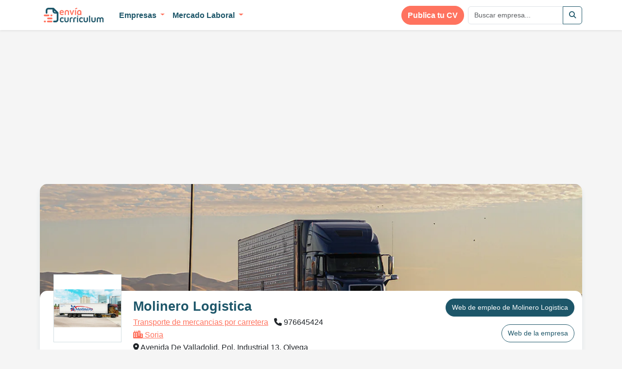

--- FILE ---
content_type: text/html; charset=UTF-8
request_url: https://www.enviacurriculum.com/empresas/ver/Molinero-Logistica-SL-4578
body_size: 18358
content:
<!doctype html>
<html lang="es">

<head>
    <meta charset="utf-8">
    <meta name="viewport" content="width=device-width, initial-scale=1">

            <meta name="description" content="Cómo trabajar en Molinero Logistica">
    
    
    
    
    <meta name="p:domain_verify" content="7921c3b97c544230a28da987e7027e3b" />
    <meta name="author" content="">

                        <meta property="og:title" content="Cómo trabajar en Molinero Logistica" />
                    <meta property="og:description" content="Datos de contacto para enviar tu curriculum a Molinero Logistica" />
                    <meta property="og:type" content="product.item" />
                    <meta property="og:image" content="http://www.enviacurriculum/assets/images/logo.png" />
                    <meta property="og:image:width" content="56" />
                    <meta property="og:image:height" content="45" />
                    <meta property="og:url" content="https://www.enviacurriculum.com/empresas/ver/Molinero-Logistica-SL-4578" />
            
    <!-- CSRF Token -->
    <meta name="csrf-token" content="0bQ0vUcBFsJwOVaisThGp5RYoaUprnorz5LkLJ0G">

    <title>Cómo trabajar en Molinero Logistica</title>

    <!-- Fonts -->
    <link rel="dns-prefetch" href="//fonts.gstatic.com">

    
    
    <!-- Scripts -->
            <script async src='https://www.google.com/recaptcha/api.js'></script>
    
    <!-- <script src="https://code.jquery.com/jquery-3.6.1.min.js"></script> -->
    <!-- <script src="https://cdn.jsdelivr.net/npm/bootstrap@5.2.2/dist/js/bootstrap.bundle.min.js" integrity="sha384-OERcA2EqjJCMA+/3y+gxIOqMEjwtxJY7qPCqsdltbNJuaOe923+mo//f6V8Qbsw3" crossorigin="anonymous"></script> -->

    
    
    
    
    
            <!-- <script defer src="https://code.highcharts.com/highcharts.js"></script>
        <script defer src="https://code.highcharts.com/highcharts-more.js"></script> -->
    
    <link rel="stylesheet" href="https://cdnjs.cloudflare.com/ajax/libs/font-awesome/6.2.0/css/all.min.css" async integrity="sha512-xh6O/CkQoPOWDdYTDqeRdPCVd1SpvCA9XXcUnZS2FmJNp1coAFzvtCN9BmamE+4aHK8yyUHUSCcJHgXloTyT2A==" crossorigin="anonymous" referrerpolicy="no-referrer" />

    <link rel="preload" as="style" href="https://www.enviacurriculum.com/build/assets/app.524146fc.css" /><link rel="stylesheet" href="https://www.enviacurriculum.com/build/assets/app.524146fc.css" />
    <script type="text/javascript" defer src="https://www.enviacurriculum.com/bundle.js?include=recaptcha,highcharts,highmaps"></script>

            <script async src="//pagead2.googlesyndication.com/pagead/js/adsbygoogle.js"></script>
        <script>
            (adsbygoogle = window.adsbygoogle || []).push({
                google_ad_client: "ca-pub-3300561183557625",
                enable_page_level_ads: true
            });
        </script>
    
</head>

<body>

            <div class="container mt-2">
            <!-- curriculum_empresa -->
<ins class="adsbygoogle"
     style="display:inline-block;width:336px;height:280px"
     data-ad-client="ca-pub-3300561183557625"
     data-ad-slot="9359210437"></ins>
<script>
(adsbygoogle = window.adsbygoogle || []).push({});
</script>
            <!-- curriculum_empresa -->
<ins class="adsbygoogle"
     style="display:inline-block;width:336px;height:280px"
     data-ad-client="ca-pub-3300561183557625"
     data-ad-slot="9359210437"></ins>
<script>
(adsbygoogle = window.adsbygoogle || []).push({});
</script>
        </div>
    
    <div id="app">
        <nav class="navbar navbar-expand-md navbar-light bg-white fixed-top shadow-sm">
            <div class="container">
                <a class="nav-link d-block d-sm-none" href="https://www.enviacurriculum.com" title="Envía Currículum">
                    <img src="https://www.enviacurriculum.com/assets/images/logo-compact.svg" alt="Envía Currículum" height="30" class="d-inline-block">
                </a>

                <button class="navbar-toggler" type="button" data-bs-toggle="collapse" data-bs-target="#navbarSupportedContent" aria-controls="navbarSupportedContent" aria-expanded="false" aria-label="Toggle navigation">
                    <span class="navbar-toggler-icon"></span>
                </button>

                <div class="collapse navbar-collapse" id="navbarSupportedContent">
                    <ul class="navbar-nav me-auto">
                        <li class="nav-item d-none d-sm-block me-3">
                            <a class="nav-link" href="https://www.enviacurriculum.com" title="Envía Currículum">
                                <img src="https://www.enviacurriculum.com/assets/images/logo-compact.svg" alt="Envía Currículum" height="30" class="d-inline-block">
                            </a>
                        </li>

                                                    <li class="nav-item dropdown">
                                <a class="nav-link dropdown-toggle" href="#" role="button" data-bs-toggle="dropdown" aria-expanded="false">
                                    Empresas
                                </a>
                                <ul class="dropdown-menu">
                                    <li><a class="dropdown-item" href="https://www.enviacurriculum.com/empresas/con_datos">Empresas con página de empleo</a></li>
                                    <li><a class="dropdown-item" href="https://www.enviacurriculum.com/empresas/lista_empresas">Todas las empresas</a></li>
                                    
                                                                                                                        <li><a class="dropdown-item thick-border" href="https://www.enviacurriculum.com/empresas/lista_empresas/Area-empresas-top-espana-1">Empresas TOP España <small>(52)</small></a></li>
                                                                                    <li><a class="dropdown-item " href="https://www.enviacurriculum.com/empresas/lista_empresas/Area-venta-al-publico-2">Venta al público <small>(1,264)</small></a></li>
                                                                                    <li><a class="dropdown-item " href="https://www.enviacurriculum.com/empresas/lista_empresas/Area-hosteleria-3">Hostelería <small>(277)</small></a></li>
                                                                                    <li><a class="dropdown-item " href="https://www.enviacurriculum.com/empresas/lista_empresas/Area-comercial-ventas-4">Comercial/Ventas <small>(995)</small></a></li>
                                                                                    <li><a class="dropdown-item " href="https://www.enviacurriculum.com/empresas/lista_empresas/Area-gestion-administracion-5">Gestión/Administración <small>(1,435)</small></a></li>
                                                                                    <li><a class="dropdown-item " href="https://www.enviacurriculum.com/empresas/lista_empresas/Area-fabricas-6">Fábricas <small>(1,418)</small></a></li>
                                                                                    <li><a class="dropdown-item " href="https://www.enviacurriculum.com/empresas/lista_empresas/Area-personal-tecnico-7">Personal Técnico <small>(2,516)</small></a></li>
                                                                                    <li><a class="dropdown-item " href="https://www.enviacurriculum.com/empresas/lista_empresas/Area-alta-cualificacion-8">Trabajo alta cualificación <small>(911)</small></a></li>
                                                                                    <li><a class="dropdown-item " href="https://www.enviacurriculum.com/empresas/lista_empresas/Area-salud-9">Salud <small>(337)</small></a></li>
                                                                                    <li><a class="dropdown-item " href="https://www.enviacurriculum.com/empresas/lista_empresas/Area-transporte-distribucion-10">Transporte/Distribución <small>(1,037)</small></a></li>
                                                                                    <li><a class="dropdown-item " href="https://www.enviacurriculum.com/empresas/lista_empresas/Area-construccion-11">Construcción <small>(446)</small></a></li>
                                                                                    <li><a class="dropdown-item " href="https://www.enviacurriculum.com/empresas/lista_empresas/Area-produccion-alimentaria-12">Producción alimentaria <small>(830)</small></a></li>
                                                                                    <li><a class="dropdown-item " href="https://www.enviacurriculum.com/empresas/lista_empresas/Area-limpieza-13">Limpieza <small>(107)</small></a></li>
                                                                                    <li><a class="dropdown-item " href="https://www.enviacurriculum.com/empresas/lista_empresas/Area-educacion-14">Educación <small>(36)</small></a></li>
                                                                                                            </ul>
                            </li>
                                                                            <li class="nav-item dropdown">
                                <a class="nav-link dropdown-toggle" href="#" role="button" data-bs-toggle="dropdown" aria-expanded="false">
                                    Mercado Laboral
                                </a>
                                <ul class="dropdown-menu">
                                    <li class="border-bottom">
                                        <div class="column-flow p-3" style="column-count: 4;">
                                                                                            <a href="https://www.enviacurriculum.com/trabajo/en-a-coruna-10">A Coruña</a>
                                                                                            <a href="https://www.enviacurriculum.com/trabajo/en-alava-21">Álava</a>
                                                                                            <a href="https://www.enviacurriculum.com/trabajo/en-albacete-23">Albacete</a>
                                                                                            <a href="https://www.enviacurriculum.com/trabajo/en-alicante-38">Alicante</a>
                                                                                            <a href="https://www.enviacurriculum.com/trabajo/en-almeria-40">Almeria</a>
                                                                                            <a href="https://www.enviacurriculum.com/trabajo/en-asturias-12">Asturias</a>
                                                                                            <a href="https://www.enviacurriculum.com/trabajo/en-avila-53">Ávila</a>
                                                                                            <a href="https://www.enviacurriculum.com/trabajo/en-badajoz-29">Badajoz</a>
                                                                                            <a href="https://www.enviacurriculum.com/trabajo/en-baleares-15">Baleares</a>
                                                                                            <a href="https://www.enviacurriculum.com/trabajo/en-barcelona-5">Barcelona</a>
                                                                                            <a href="https://www.enviacurriculum.com/trabajo/en-burgos-24">Burgos</a>
                                                                                            <a href="https://www.enviacurriculum.com/trabajo/en-caceres-50">Cáceres</a>
                                                                                            <a href="https://www.enviacurriculum.com/trabajo/en-cadiz-42">Cádiz</a>
                                                                                            <a href="https://www.enviacurriculum.com/trabajo/en-cantabria-20">Cantabria</a>
                                                                                            <a href="https://www.enviacurriculum.com/trabajo/en-castellon-4">Castellón</a>
                                                                                            <a href="https://www.enviacurriculum.com/trabajo/en-ceuta-47">Ceuta</a>
                                                                                            <a href="https://www.enviacurriculum.com/trabajo/en-ciudad-real-46">Ciudad Real</a>
                                                                                            <a href="https://www.enviacurriculum.com/trabajo/en-cordoba-19">Córdoba</a>
                                                                                            <a href="https://www.enviacurriculum.com/trabajo/en-cuenca-28">Cuenca</a>
                                                                                            <a href="https://www.enviacurriculum.com/trabajo/en-gerona-22">Gerona</a>
                                                                                            <a href="https://www.enviacurriculum.com/trabajo/en-granada-27">Granada</a>
                                                                                            <a href="https://www.enviacurriculum.com/trabajo/en-guadalajara-32">Guadalajara</a>
                                                                                            <a href="https://www.enviacurriculum.com/trabajo/en-guipuzcoa-17">Guipúzcoa</a>
                                                                                            <a href="https://www.enviacurriculum.com/trabajo/en-huelva-13">Huelva</a>
                                                                                            <a href="https://www.enviacurriculum.com/trabajo/en-huesca-41">Huesca</a>
                                                                                            <a href="https://www.enviacurriculum.com/trabajo/en-jaen-31">Jaén</a>
                                                                                            <a href="https://www.enviacurriculum.com/trabajo/en-la-rioja-39">La Rioja</a>
                                                                                            <a href="https://www.enviacurriculum.com/trabajo/en-las-palmas-14">Las Palmas</a>
                                                                                            <a href="https://www.enviacurriculum.com/trabajo/en-leon-33">León</a>
                                                                                            <a href="https://www.enviacurriculum.com/trabajo/en-lerida-16">Lérida</a>
                                                                                            <a href="https://www.enviacurriculum.com/trabajo/en-lugo-44">Lugo</a>
                                                                                            <a href="https://www.enviacurriculum.com/trabajo/en-madrid-1">Madrid</a>
                                                                                            <a href="https://www.enviacurriculum.com/trabajo/en-malaga-30">Málaga</a>
                                                                                            <a href="https://www.enviacurriculum.com/trabajo/en-melilla-51">Melilla</a>
                                                                                            <a href="https://www.enviacurriculum.com/trabajo/en-murcia-18">Murcia</a>
                                                                                            <a href="https://www.enviacurriculum.com/trabajo/en-navarra-11">Navarra</a>
                                                                                            <a href="https://www.enviacurriculum.com/trabajo/en-ourense-34">Ourense</a>
                                                                                            <a href="https://www.enviacurriculum.com/trabajo/en-palencia-35">Palencia</a>
                                                                                            <a href="https://www.enviacurriculum.com/trabajo/en-pontevedra-6">Pontevedra</a>
                                                                                            <a href="https://www.enviacurriculum.com/trabajo/en-salamanca-43">Salamanca</a>
                                                                                            <a href="https://www.enviacurriculum.com/trabajo/en-segovia-49">Segovia</a>
                                                                                            <a href="https://www.enviacurriculum.com/trabajo/en-sevilla-8">Sevilla</a>
                                                                                            <a href="https://www.enviacurriculum.com/trabajo/en-soria-52">Soria</a>
                                                                                            <a href="https://www.enviacurriculum.com/trabajo/en-tarragona-26">Tarragona</a>
                                                                                            <a href="https://www.enviacurriculum.com/trabajo/en-tenerife-25">Tenerife</a>
                                                                                            <a href="https://www.enviacurriculum.com/trabajo/en-teruel-48">Teruel</a>
                                                                                            <a href="https://www.enviacurriculum.com/trabajo/en-toledo-36">Toledo</a>
                                                                                            <a href="https://www.enviacurriculum.com/trabajo/en-valencia-2">Valencia</a>
                                                                                            <a href="https://www.enviacurriculum.com/trabajo/en-valladolid-7">Valladolid</a>
                                                                                            <a href="https://www.enviacurriculum.com/trabajo/en-vizcaya-3">Vizcaya</a>
                                                                                            <a href="https://www.enviacurriculum.com/trabajo/en-zamora-45">Zamora</a>
                                                                                            <a href="https://www.enviacurriculum.com/trabajo/en-zaragoza-9">Zaragoza</a>
                                                                                    </div>
                                    </li>
                                    <li><a class="dropdown-item" href="https://www.enviacurriculum.com/trabajo">Ver Planificador Carrera Laboral</a></li>
                                </ul>
                            </li>
                                            </ul>

                    <ul class="navbar-nav ms-auto">
                        <li class="nav-item me-2 publish-btn">
                            <a class="btn btn-primary btn-rounded" href="https://www.enviacurriculum.com/candidato/nuevo">
                                Publica tu CV
                            </a>
                        </li>

                        <form class="d-flex" action="https://www.enviacurriculum.com/empresas/lista_empresas" role="search">
                            <div class="input-group">
                                <input type="text" name="q" class="form-control" placeholder="Buscar empresa...">
                                <button class="btn btn-outline-secondary" type="button"><i class="fas fa-search"></i></button>
                            </div>
                        </form>
                    </ul>
                </div>
            </div>
        </nav>

        
        <main class="">
            <div class="container my-4">
                
                
                
                
                
<div class="mb-3 sticky-top-responsive">
<div class="rounded-white-section with-shadow company-top-section" style="background-image:url('https://www.enviacurriculum.com/assets/images/categorias/transporte.webp')">
    <div class="data-section">
        <div class="row">
            <div class="col-sm-auto ps-4">
                <div class="logo">
                                            <img src="https://www.enviacurriculum.com/assets/images/logos/molinero-logistica4.webp" alt="">
                                    </div>
            </div>
            <div class="col-sm">
                <h1 class="mb-2">Molinero Logistica</h1>

                <div class="mb-2">
                    <a href="https://www.enviacurriculum.com/empresas/lista_empresas/Sector-Transporte-de-mercancias-por-carretera-176">Transporte de mercancias por carretera</a>

                                            <span class="ms-2">
                            <i class="fa-solid fa-phone"></i>
                            976645424
                        </span>
                                    </div>

                                    <div class="mb-2">
                                            <a href="https://www.enviacurriculum.com/empresas/lista_empresas/Sector-Transporte-de-mercancias-por-carretera-176/Ciudad-soria-52" class="me-2">
                            <i class="fa-solid fa-city"></i>
                            Soria
                        </a>
                                        </div>
                
                                    <div><i class="fa-solid fa-location-dot"></i> Avenida De Valladolid, Pol. Industrial 13. Olvega</div>
                            </div>
            <div class="col-auto company-buttons">
                                    <div class="mb-3"><a href="http://www.molinerologistica.es/empleo.php" target="_blank" class="btn btn-secondary btn-rounded">Web de empleo de Molinero Logistica</a></div>
                
                                    <div><a href="http://www.molinerologistica.es" target="_blank" class="btn btn-outline-secondary btn-rounded">Web de la empresa</a></div>
                            </div>
        </div>
    </div>
</div>
</div>
    <div class="rounded-white-section mb-3 pt-4 px-3">
    <div class="row">
        <div class="col-sm-6">
            <h3 class="ms-3 mb-3">Ciudades donde más contratan</h3>

            <div id="distribution_map" class="google-chart larger" style="height:285px"></div>

            <script type="text/javascript">
                var distribution_map = [{"hc-key":"es-cs","value":1,"permalink":"https:\/\/www.enviacurriculum.com\/trabajo\/en-castellon-4"},{"hc-key":"es-va","value":2,"permalink":"https:\/\/www.enviacurriculum.com\/trabajo\/en-valladolid-7"},{"hc-key":"es-za","value":1,"permalink":"https:\/\/www.enviacurriculum.com\/trabajo\/en-zaragoza-9"},{"hc-key":"es-c","value":8,"permalink":"https:\/\/www.enviacurriculum.com\/trabajo\/en-a-coruna-10"},{"hc-key":"es-vi","value":1,"permalink":"https:\/\/www.enviacurriculum.com\/trabajo\/en-alava-21"},{"hc-key":"es-bu","value":1,"permalink":"https:\/\/www.enviacurriculum.com\/trabajo\/en-burgos-24"},{"hc-key":"es-lo","value":1,"permalink":"https:\/\/www.enviacurriculum.com\/trabajo\/en-la-rioja-39"},{"hc-key":"es-so","value":6,"permalink":"https:\/\/www.enviacurriculum.com\/trabajo\/en-soria-52"}];
            </script>
        </div>
                    <div class="col-sm-6">
                <h3 class="mb-3">Estadísticas clave</h3>

                <div class="row">
                    <div class="col-6 col-sm-4">
                        <div class="stat mb-3 p-3">
                            <div class="value">21</div>
                            <div class="label">ofertas en los últimos 6 meses</div>
                        </div>
                    </div>
                    <div class="col-6 col-sm-4">
                        <div class="stat mb-3 p-3">
                            <div class="value">Septiembre</div>
                            <div class="label">el mes con <br>más ofertas</div>
                        </div>
                    </div>
                    <div class="col-6 col-sm-4">
                        <div class="stat mb-3 p-3">
                            <div class="value">Viernes</div>
                            <div class="label">el mejor día de <br>la semana</div>
                        </div>
                    </div>
                                            <div class="col-6 col-sm-4">
                            <div class="stat mb-3 p-3">
                                <div class="value">42.86%</div>
                                <div class="label">piden <br>inglés</div>
                            </div>
                        </div>
                                                                <div class="col-6 col-sm-4">
                            <div class="stat mb-3 p-3">
                                <div class="value">33.33%</div>
                                <div class="label">piden carné <br>de conducir</div>
                            </div>
                        </div>
                                                                <div class="col-6 col-sm-4">
                            <div class="stat mb-3 p-3">
                                <div class="value">47.62%</div>
                                <div class="label">piden <br>experiencia</div>
                            </div>
                        </div>
                                    </div>
            </div>
            </div>
</div>
    <div class="rounded-white-section mb-3 p-3">

            <h3 class="mb-3">
                            Información laboral sobre Molinero Logistica
                    </h3>

        Molinero Logística es una empresa española que se dedica al transporte de mercancías, almacenamiento, distribución integrales, logística reversa y transporte internacional. Tiene sedes en Soria y La Rioja.<br>
<br>
La empresa ofrece una amplia gama de servicios que permiten a los clientes alcanzar su objetivo sin limitaciones. Los servicios que ofrece son: distribución de productos; distribución de equipos; almacenamiento de productos; soporte en la logística; gestión de servicios de asistencia técnica; gestión de documentación.<br><br>
Molinero Logística ofrece diferentes puestos de trabajo como agentes de transporte, preparadores de almacén, vendedores, distribuidores y más. Los canditados deben cumplir con los requisitos establecidos por la empresa como un nivel de educación, conocimientos previos de las operaciones de logística y experiencia en el área. Además, también es necesario tener un buen conocimiento del idioma español.<br>
<br>
Molinero Logística es una empresa que se ha esforzado por ofrecer la mejor experiencia de servicio al cliente, así como el mejor servicio, para garantizar la satisfacción de sus clientes.
    
    <ul class="list-inline mt-3 mb-0">
            <li class="list-inline-item me-1 mb-1 ms-0"><span class="badge bg-primary">transportes molinero ofertas de trabajo</span></li>
            <li class="list-inline-item me-1 mb-1 ms-0"><span class="badge bg-primary">transportes el molinero</span></li>
            <li class="list-inline-item me-1 mb-1 ms-0"><span class="badge bg-primary">grupo molinero liñan</span></li>
            <li class="list-inline-item me-1 mb-1 ms-0"><span class="badge bg-primary">de pedro y molinero</span></li>
            <li class="list-inline-item me-1 mb-1 ms-0"><span class="badge bg-primary">grupo molinero</span></li>
            <li class="list-inline-item me-1 mb-1 ms-0"><span class="badge bg-primary">transleyca mercadona</span></li>
            <li class="list-inline-item me-1 mb-1 ms-0"><span class="badge bg-primary">molineria</span></li>
            <li class="list-inline-item me-1 mb-1 ms-0"><span class="badge bg-primary">molinero logística plazas chofer</span></li>
            <li class="list-inline-item me-1 mb-1 ms-0"><span class="badge bg-primary">transportes molinero olvega</span></li>
            <li class="list-inline-item me-1 mb-1 ms-0"><span class="badge bg-primary">molinero logistica sl</span></li>
            <li class="list-inline-item me-1 mb-1 ms-0"><span class="badge bg-primary">el molinero</span></li>
            <li class="list-inline-item me-1 mb-1 ms-0"><span class="badge bg-primary">friolvega</span></li>
            <li class="list-inline-item me-1 mb-1 ms-0"><span class="badge bg-primary">transportes de pedro</span></li>
        </ul>
    
</div>
    <div id="empresa-indeed-empleos" data-url="https://www.enviacurriculum.com/ajax/empresas/reload_job_offers/4578" data-prueba="0">
        <h3 class="mb-3">
    Últimas ofertas de empleo de Molinero Logistica</h3>

    <p id="loading-offers-indicator">No hay ofertas de empleo de momento.</p>
    </div>

    <div class="rounded-white-section p-3 mb-3">
        <div class="row">
                            <div class="col-sm-12">
                    <h3 class="mb-3">Enlaces de interés</h3>

<ul class="list-unstyled link-list row">
            <li class="col-sm-6"><a href="http://www.molinerologistica.es" rel="external nofollow">Molinero Logística</a></li>
            <li class="col-sm-6"><a href="http://www.molinerologistica.es/pagina.php?id=TRANSPORTE" rel="external nofollow">Transporte</a></li>
            <li class="col-sm-6"><a href="http://www.molinerologistica.es/contacto.php" rel="external nofollow">Contacto</a></li>
            <li class="col-sm-6"><a href="http://www.molinerologistica.es/empleo.php" rel="external nofollow">Recursos Humanos</a></li>
            <li class="col-sm-6"><a href="http://www.molinerologistica.es/dondeestamos.php" rel="external nofollow">Donde Estamos</a></li>
            <li class="col-sm-6"><a href="http://www.molinerologistica.es/clientes.php" rel="external nofollow">Acceso Clientes</a></li>
            <li class="col-sm-6"><a href="http://www.molinerologistica.es/pagina.php?id=ENVASADO" rel="external nofollow">Envasado</a></li>
            <li class="col-sm-6"><a href="https://www.infojobs.net/molinero-logistica-sl/em-i55752453601741250872575828" rel="external nofollow">Ofertas de trabajo en MOLINERO LOGISTICA SL - InfoJobs</a></li>
            <li class="col-sm-6"><a href="https://www.infojobs.net/ofertas-trabajo/molinero" rel="external nofollow">Ofertas de trabajo de Molinero - infojobs.net</a></li>
    </ul>                </div>
            
                    </div>
    </div>


    <div class="rounded-white-section mb-3 p-3">
    <h3 class="mb-3"><a href="https://www.enviacurriculum.com/empresas/lista_empresas/Sector-Transporte-de-mercancias-por-carretera-176">Otras empresas del sector</a></h3>

    <div class="row align-items-center g-0 related-companies">

        
                    <div class="col-3 col-sm-3 col-md-1">
                <a href="https://www.enviacurriculum.com/empresas/ver/Compania-Logistica-Acotral-SA-592" class="with-logo bg-primary" title="Compañia Logistica Acotral">
                                            <img src="https://www.enviacurriculum.com/assets/images/logos/compania-logistica-acotral5_thumb.webp" alt="Compañia Logistica Acotral" class="img-fluid">
                                    </a>
            </div>
                    <div class="col-3 col-sm-3 col-md-1">
                <a href="https://www.enviacurriculum.com/empresas/ver/Transportes-Boyaca-SL-2932" class="with-logo bg-secondary" title="Transportes Boyaca">
                                            <img src="https://www.enviacurriculum.com/assets/images/logos/transportes-boyaca5_thumb.webp" alt="Transportes Boyaca" class="img-fluid">
                                    </a>
            </div>
                    <div class="col-3 col-sm-3 col-md-1">
                <a href="https://www.enviacurriculum.com/empresas/ver/Marcotran-Transportes-Internacionales-SL-1634" class="with-logo bg-secondary-light" title="Marcotran Transportes Internacionales">
                                            <img src="https://www.enviacurriculum.com/assets/images/logos/marcotran-transportes-internacionales4_thumb.webp" alt="Marcotran Transportes Internacionales" class="img-fluid">
                                    </a>
            </div>
                    <div class="col-3 col-sm-3 col-md-1">
                <a href="https://www.enviacurriculum.com/empresas/ver/Transportes-El-Mosca-SA-4183" class="with-logo bg-primary" title="Transportes el Mosca">
                                            <img src="https://www.enviacurriculum.com/assets/images/logos/transportes-el-mosca7_thumb.webp" alt="Transportes el Mosca" class="img-fluid">
                                    </a>
            </div>
                    <div class="col-3 col-sm-3 col-md-1">
                <a href="https://www.enviacurriculum.com/empresas/ver/Transportes-Agustin-Fuentes-E-Hijos-SL-1785" class="with-logo bg-secondary" title="Transportes Agustin Fuentes e Hijos">
                                            <img src="https://www.enviacurriculum.com/assets/images/logos/transportes-agustin-fuentes-e-hijos8_thumb.webp" alt="Transportes Agustin Fuentes e Hijos" class="img-fluid">
                                    </a>
            </div>
                    <div class="col-3 col-sm-3 col-md-1">
                <a href="https://www.enviacurriculum.com/empresas/ver/Transportes-Mazo-Hermanos-Sa-6377" class="with-logo bg-secondary-light" title="Transportes mazo hermanos">
                                            <img src="https://www.enviacurriculum.com/assets/images/logos/transportes-mazo-hermanos10_thumb.webp" alt="Transportes mazo hermanos" class="img-fluid">
                                    </a>
            </div>
                    <div class="col-3 col-sm-3 col-md-1">
                <a href="https://www.enviacurriculum.com/empresas/ver/Fashion-Logistics-Forwarders-SA-3405" class="no-logo bg-primary" title="Fashion Logistics Forwarders">
                                            Fashion Logistics Forwarders
                                    </a>
            </div>
                    <div class="col-3 col-sm-3 col-md-1">
                <a href="https://www.enviacurriculum.com/empresas/ver/Ceva-Logistics-Espana-SL-3068" class="with-logo bg-secondary" title="Ceva Logistics España">
                                            <img src="https://www.enviacurriculum.com/assets/images/logos/ceva-logistics-espana5_thumb.webp" alt="Ceva Logistics España" class="img-fluid">
                                    </a>
            </div>
                    <div class="col-3 col-sm-3 col-md-1">
                <a href="https://www.enviacurriculum.com/empresas/ver/Transportes-Arniella-SA-4924" class="with-logo bg-secondary-light" title="Transportes Arniella">
                                            <img src="https://www.enviacurriculum.com/assets/images/logos/transportes-arniella0_thumb.webp" alt="Transportes Arniella" class="img-fluid">
                                    </a>
            </div>
                    <div class="col-3 col-sm-3 col-md-1">
                <a href="https://www.enviacurriculum.com/empresas/ver/Luis-Simoes-Logistica-Integrada-SA-1507" class="with-logo bg-primary" title="Luis Simoes Logistica Integrada">
                                            <img src="https://www.enviacurriculum.com/assets/images/logos/luis-simoes-logistica-integrada2_thumb.webp" alt="Luis Simoes Logistica Integrada" class="img-fluid">
                                    </a>
            </div>
                    <div class="col-3 col-sm-3 col-md-1">
                <a href="https://www.enviacurriculum.com/empresas/ver/Primafrio-SL-1095" class="no-logo bg-secondary" title="Primafrio">
                                            Primafrio
                                    </a>
            </div>
                    <div class="col-3 col-sm-3 col-md-1">
                <a href="https://www.enviacurriculum.com/empresas/ver/Grupo-Transaher-Sl-3174" class="with-logo bg-secondary-light" title="Grupo Transaher">
                                            <img src="https://www.enviacurriculum.com/assets/images/logos/grupo-transaher7_thumb.webp" alt="Grupo Transaher" class="img-fluid">
                                    </a>
            </div>
                    <div class="col-3 col-sm-3 col-md-1">
                <a href="https://www.enviacurriculum.com/empresas/ver/Transportes-Garcia-De-La-Fuente-SA-2513" class="no-logo bg-primary" title="Transportes Garcia de la Fuente">
                                            Transportes Garcia de la Fuente
                                    </a>
            </div>
                    <div class="col-3 col-sm-3 col-md-1">
                <a href="https://www.enviacurriculum.com/empresas/ver/Castillo-Trans-SA-4134" class="no-logo bg-secondary" title="Castillo Trans">
                                            Castillo Trans
                                    </a>
            </div>
                    <div class="col-3 col-sm-3 col-md-1">
                <a href="https://www.enviacurriculum.com/empresas/ver/San-Jose-Lopez-SA-2059" class="no-logo bg-secondary-light" title="San Jose-lopez">
                                            San Jose-lopez
                                    </a>
            </div>
                    <div class="col-3 col-sm-3 col-md-1">
                <a href="https://www.enviacurriculum.com/empresas/ver/Sertrans-Catalunya-SA-1834" class="with-logo bg-primary" title="Sertrans Catalunya">
                                            <img src="https://www.enviacurriculum.com/assets/images/logos/sertrans-catalunya4_thumb.webp" alt="Sertrans Catalunya" class="img-fluid">
                                    </a>
            </div>
                    <div class="col-3 col-sm-3 col-md-1">
                <a href="https://www.enviacurriculum.com/empresas/ver/Lotrans-Portes-Sl-7420" class="with-logo bg-secondary" title="Lotrans portes">
                                            <img src="https://www.enviacurriculum.com/assets/images/logos/lotrans-portes4_thumb.webp" alt="Lotrans portes" class="img-fluid">
                                    </a>
            </div>
                    <div class="col-3 col-sm-3 col-md-1">
                <a href="https://www.enviacurriculum.com/empresas/ver/Disfrimur-SL-2822" class="with-logo bg-secondary-light" title="Disfrimur">
                                            <img src="https://www.enviacurriculum.com/assets/images/logos/disfrimur4_thumb.webp" alt="Disfrimur" class="img-fluid">
                                    </a>
            </div>
                    <div class="col-3 col-sm-3 col-md-1">
                <a href="https://www.enviacurriculum.com/empresas/ver/Transportes-Beltran-Sl-6943" class="with-logo bg-primary" title="Transportes beltran">
                                            <img src="https://www.enviacurriculum.com/assets/images/logos/transportes-beltran7_thumb.webp" alt="Transportes beltran" class="img-fluid">
                                    </a>
            </div>
                    <div class="col-3 col-sm-3 col-md-1">
                <a href="https://www.enviacurriculum.com/empresas/ver/Trans-X-Tar-SL-3272" class="no-logo bg-secondary" title="Trans x Tar">
                                            Trans x Tar
                                    </a>
            </div>
                    <div class="col-3 col-sm-3 col-md-1">
                <a href="https://www.enviacurriculum.com/empresas/ver/Truck-And-Wheel-SL-2486" class="with-logo bg-secondary-light" title="Truck And Wheel">
                                            <img src="https://www.enviacurriculum.com/assets/images/logos/truck-and-wheel8_thumb.webp" alt="Truck And Wheel" class="img-fluid">
                                    </a>
            </div>
                    <div class="col-3 col-sm-3 col-md-1">
                <a href="https://www.enviacurriculum.com/empresas/ver/Monfort-Logistica-Sl-6870" class="with-logo bg-primary" title="Monfort logistica">
                                            <img src="https://www.enviacurriculum.com/assets/images/logos/monfort-logistica7_thumb.webp" alt="Monfort logistica" class="img-fluid">
                                    </a>
            </div>
                    <div class="col-3 col-sm-3 col-md-1">
                <a href="https://www.enviacurriculum.com/empresas/ver/fedex-18268" class="with-logo bg-secondary" title="Fedex">
                                            <img src="https://www.enviacurriculum.com/assets/images/logos/fedex9_thumb.webp" alt="Fedex" class="img-fluid">
                                    </a>
            </div>
                    <div class="col-3 col-sm-3 col-md-1">
                <a href="https://www.enviacurriculum.com/empresas/ver/SEUR-751" class="with-logo bg-secondary-light" title="Seur">
                                            <img src="https://www.enviacurriculum.com/assets/images/logos/seur4_thumb.webp" alt="Seur" class="img-fluid">
                                    </a>
            </div>
            </div>
</div>
<div class="my-3 share-buttons">
    <strong>Comparte este contenido: </strong>

	<a class="social-share-button btn btn-rounded btn-default btn-sm visible-xs-inline-block" href="whatsapp://send?text=Molinero+Logistica%3A+https%3A%2F%2Fwww.enviacurriculum.com%2Fempresas%2Fver%2FMolinero-Logistica-SL-4578" style="background-color: #3FBE41; color:white; font-weight: bold;" title="Compartir por Whatsapp"><i class="fab fa-whatsapp"></i></a>

	<a class="social-share-button btn btn-rounded btn-default btn-sm" href="https://www.facebook.com/sharer/sharer.php?u=https%3A%2F%2Fwww.enviacurriculum.com%2Fempresas%2Fver%2FMolinero-Logistica-SL-4578&title=Molinero+Logistica
&summary=" style="background-color: #4267B2; color:white; font-weight: bold;" target="_blank" title="Compartir en Facebook"><i class="fab fa-facebook"></i></a>

	<a class="social-share-button btn btn-rounded btn-default btn-sm" href="https://www.linkedin.com/shareArticle?mini=true&url=https%3A%2F%2Fwww.enviacurriculum.com%2Fempresas%2Fver%2FMolinero-Logistica-SL-4578&title=Molinero+Logistica
&summary=&source=LinkedIn" style="background-color: #2A77B4; color:white; font-weight: bold;" target="_blank" title="Compartir en LinkedIn"><i class="fab fa-linkedin"></i></a>

	<a class="social-share-button btn btn-rounded btn-default btn-sm" href="https://twitter.com/share?url=https%3A%2F%2Fwww.enviacurriculum.com%2Fempresas%2Fver%2FMolinero-Logistica-SL-4578&text=Molinero+Logistica
&summary=&source=LinkedIn" style="background-color: #4892D5; color:white; font-weight: bold;" target="_blank" title="Compartir en Twitter"><i class="fab fa-twitter"></i></a>

	<a class="social-share-button btn btn-rounded btn-default btn-sm" href="https://telegram.me/share/url?url=https%3A%2F%2Fwww.enviacurriculum.com%2Fempresas%2Fver%2FMolinero-Logistica-SL-4578&text=Molinero+Logistica" style="background-color: #2DA4E1; color:white; font-weight: bold;" target="_blank" title="Compartir por Telegram"><i class="fab fa-telegram-plane"></i></a>

</div>
<div class="container mt-2">
    <!-- curriculum_empresa -->
<ins class="adsbygoogle"
     style="display:inline-block;width:336px;height:280px"
     data-ad-client="ca-pub-3300561183557625"
     data-ad-slot="9359210437"></ins>
<script>
(adsbygoogle = window.adsbygoogle || []).push({});
</script>
</div>

<h3 class="mb-3">Escribe tu opinión</h3>

<form method="POST" class="mb-3" action="https://www.enviacurriculum.com/comments/store#comments-form" id="comments-form">
<input type="hidden" name="_token" value="0bQ0vUcBFsJwOVaisThGp5RYoaUprnorz5LkLJ0G"><div id="my_name_dk1Gt5Gv2KE9fDz5_wrap" style="display: none" aria-hidden="true">
        <input id="my_name_dk1Gt5Gv2KE9fDz5"
               name="my_name_dk1Gt5Gv2KE9fDz5"
               type="text"
               value=""
                              autocomplete="nope"
               tabindex="-1">
        <input name="valid_from"
               type="text"
               value="[base64]"
                              autocomplete="off"
               tabindex="-1">
    </div>

<input type="hidden" name="mode" value="empresa">
<input type="hidden" name="id" value="4578">



<div class="row">
	<div class="col-sm-6 mb-3">
		<label class="d-block d-sm-none" for="comentario_nombre">Nombre: </label>
		<input type="text" class="form-control " name="comentario_nombre" id="comentario_nombre" placeholder="Tu Nombre" value="">

			</div>

	<div class="col-sm-6 mb-3">
		<label class="d-block d-sm-none" for="comentario_email">Correo electrónico: </label>
		<input type="email" class="form-control " name="comentario_email" id="comentario_email" placeholder="Correo electrónico" value="">
		
			</div>
</div>

<div class="mb-3">
	<label class="d-block d-sm-none" for="comentario_texto">Comentario: </label>
	<textarea name="comentario_texto" id="comentario_texto" class="form-control " placeholder="Escribe tu comentario aquí" rows="5"></textarea>

	</div>

<div class="mb-3">
    <div id="webform-captcha" class="g-recaptcha " data-sitekey="6LddrS8UAAAAAN3abXyBQpFpc8UCqt_8I2wl8ONr"></div>

    </div>

<div class="mb-3">
	<div class="checkbox">
		<label class=" text-secondary">
            <input type="checkbox" name="confirm_terms" value="1">
			Acepto la <a href="https://www.enviacurriculum.com/pagina/privacidad-general">política de privacidad</a> y entiendo que los datos que escriba serán públicamente visibles desde Internet
		</label>
		
			</div>
</div>

<button type="submit" class="btn btn-rounded btn-primary btn-lg">Enviar</button>

</form>

<h3 class="mb-3">75 opiniones sobre Molinero Logistica</h3>
<div class="row comment-list">
                            <div class="col-md-6 mb-3">
    <div class="rounded-white-section p-3 h-100 comment-item" id="comment-28971">
                        <div class="comment-meta">
            <h5>
                <a href="#comment-28971" class="me-2">
                    #<span id="serial_28971">75</span>
                </a>
                Agustin Rodriguez Gomez
                <small>24/07/2023 10:22</small>
            </h5>
        </div>

        <span id="comment_text_28971">Hola<br />
Busco trabajo de conductor de trailer,para la zona de Malaga<br />
Saludos</span>

    </div>
</div>                    <div class="col-md-6 mb-3">
    <div class="rounded-white-section p-3 h-100 comment-item" id="comment-28107">
                        <div class="comment-meta">
            <h5>
                <a href="#comment-28107" class="me-2">
                    #<span id="serial_28107">74</span>
                </a>
                Abdelkader khalloufi
                <small>08/05/2023 15:42</small>
            </h5>
        </div>

        <span id="comment_text_28107">Hola buenas soy vecino de lleida tengo carnets C CE CAP Y TARGETA 1año de experiencia bañera y lunas internacional estoy buscando trabajo saludos y gracias</span>

    </div>
</div>                    <div class="col-md-6 mb-3">
    <div class="rounded-white-section p-3 h-100 comment-item" id="comment-27634">
                        <div class="comment-meta">
            <h5>
                <a href="#comment-27634" class="me-2">
                    #<span id="serial_27634">73</span>
                </a>
                edinson José
                <small>29/03/2023 23:21</small>
            </h5>
        </div>

        <span id="comment_text_27634">soy un conductor responsable en mi trabajo</span>

    </div>
</div>                    <div class="col-md-6 mb-3">
    <div class="rounded-white-section p-3 h-100 comment-item" id="comment-26871">
                        <div class="comment-meta">
            <h5>
                <a href="#comment-26871" class="me-2">
                    #<span id="serial_26871">72</span>
                </a>
                Salahdine laghzaouni
                <small>08/02/2023 14:01</small>
            </h5>
        </div>

        <span id="comment_text_26871">Quiero trabajar con vosotros permisos C/C+E CAP TARJRTA. CONDUCTOR</span>

    </div>
</div>                    <div class="col-md-6 mb-3">
    <div class="rounded-white-section p-3 h-100 comment-item" id="comment-26727">
                        <div class="comment-meta">
            <h5>
                <a href="#comment-26727" class="me-2">
                    #<span id="serial_26727">71</span>
                </a>
                Karoly magos
                <small>30/01/2023 19:03</small>
            </h5>
        </div>

        <span id="comment_text_26727">Buenas tardes, <br />
Estoy en búsqueda activa de empleo como transportista.</span>

    </div>
</div>                    <div class="col-md-6 mb-3">
    <div class="rounded-white-section p-3 h-100 comment-item" id="comment-26579">
                        <div class="comment-meta">
            <h5>
                <a href="#comment-26579" class="me-2">
                    #<span id="serial_26579">70</span>
                </a>
                George
                <small>19/01/2023 23:44</small>
            </h5>
        </div>

        <span id="comment_text_26579">Hola. Le escribió desde Lerida con la intención de ocupar un puesto de conductor de tráiler para una ruta fija o bien regional.  Tengo experiencia con Mercadona (Abrera Sant Sadurni Etc. También manejó la transpaletas eléctricas. Muchas gracias</span>

    </div>
</div>                    <div class="col-md-6 mb-3">
    <div class="rounded-white-section p-3 h-100 comment-item" id="comment-21213">
                        <div class="comment-meta">
            <h5>
                <a href="#comment-21213" class="me-2">
                    #<span id="serial_21213">69</span>
                </a>
                ANGEL GUERRA LEDO
                <small>21/05/2021 17:31</small>
            </h5>
        </div>

        <span id="comment_text_21213">BUENAS TARDES, RESIDO EN MADRID EN ALCALA DE HENARES, TENGO UNOS 15 AÑOS EN ESPERIENCIA DE CONDUCION DE TRAILER Y EN FRIGORIFICO.  UN SALUDO.</span>

    </div>
</div>                    <div class="col-md-6 mb-3">
    <div class="rounded-white-section p-3 h-100 comment-item" id="comment-16970">
                        <div class="comment-meta">
            <h5>
                <a href="#comment-16970" class="me-2">
                    #<span id="serial_16970">68</span>
                </a>
                javier cortes del arco
                <small>06/08/2019 17:59</small>
            </h5>
        </div>

        <span id="comment_text_16970">Hola,estoy muy interesado en trabajar de camionero.Tengo todos los carnet y cap.</span>

    </div>
</div>                    <div class="col-md-6 mb-3">
    <div class="rounded-white-section p-3 h-100 comment-item" id="comment-14895">
                        <div class="comment-meta">
            <h5>
                <a href="#comment-14895" class="me-2">
                    #<span id="serial_14895">67</span>
                </a>
                oleg
                <small>22/01/2019 10:53</small>
            </h5>
        </div>

        <span id="comment_text_14895">hola tengo 42 an. me llamo OLEG soy de Ucrania tengo carnet c c1,cap,t.t. vosotros son buena empresa me gustaria trabajar para  ustedes .</span>

    </div>
</div>                    <div class="col-md-6 mb-3">
    <div class="rounded-white-section p-3 h-100 comment-item" id="comment-13743">
                        <div class="comment-meta">
            <h5>
                <a href="#comment-13743" class="me-2">
                    #<span id="serial_13743">66</span>
                </a>
                rafael lopez torregrosa
                <small>25/10/2018 13:36</small>
            </h5>
        </div>

        <span id="comment_text_13743">No conozco la empresa pero si que he oido de ella y me dicen que es muy buena tengo alli un amigo y habla maravillas.espero que me llamen para tener una entrvista gracias un saludo.</span>

    </div>
</div>                    <div class="col-md-6 mb-3">
    <div class="rounded-white-section p-3 h-100 comment-item" id="comment-9633">
                        <div class="comment-meta">
            <h5>
                <a href="#comment-9633" class="me-2">
                    #<span id="serial_9633">65</span>
                </a>
                Manuel Amador Garcia
                <small>23/05/2017 11:07</small>
            </h5>
        </div>

        <span id="comment_text_9633">Hola me gustaría poder trabajar con vosotros en trabajado en J.Carrion. Carrion y en AGROTRANSMAR en Tabernas Almería de transporte de mercancías perecederas a temperatura controlada 27 años en transporte internacional de frigoríficos</span>

    </div>
</div>                    <div class="col-md-6 mb-3">
    <div class="rounded-white-section p-3 h-100 comment-item" id="comment-9453">
                        <div class="comment-meta">
            <h5>
                <a href="#comment-9453" class="me-2">
                    #<span id="serial_9453">64</span>
                </a>
                lahcen
                <small>28/04/2017 13:11</small>
            </h5>
        </div>

        <span id="comment_text_9453">Hola yo Bosco trabajó conductor de camiones con carné B CC1 EC CAP TRANGETA DE TAGOCRAFO</span>

    </div>
</div>                    <div class="col-md-6 mb-3">
    <div class="rounded-white-section p-3 h-100 comment-item" id="comment-9281">
                        <div class="comment-meta">
            <h5>
                <a href="#comment-9281" class="me-2">
                    #<span id="serial_9281">63</span>
                </a>
                RAFIK HARUTYUNYAN
                <small>01/04/2017 19:24</small>
            </h5>
        </div>

        <span id="comment_text_9281">Hola , tengo 41 años, me gustaria trabajar con vosotros,tengo CAP,B,C,E ,tarjeta de tacografo. No tengo experencia, pero tengo muchas ganas de trabajar.Disponibilidad inmediata.Saludos.</span>

    </div>
</div>                    <div class="col-md-6 mb-3">
    <div class="rounded-white-section p-3 h-100 comment-item" id="comment-9094">
                        <div class="comment-meta">
            <h5>
                <a href="#comment-9094" class="me-2">
                    #<span id="serial_9094">62</span>
                </a>
                Santiago García Mengual
                <small>09/03/2017 07:50</small>
            </h5>
        </div>

        <span id="comment_text_9094">Trabajo en fundición para Gonvauto y Gonvarri repartiendo para Seat de Martorell  y Zona Franca con trailers de lona , pero he llevado plataforma y frigo en el matadero voy siempre en el turno de noche, me gustaría hacer nacional que es lo que estoy acostumbrado, gracias.</span>

    </div>
</div>                    <div class="col-md-6 mb-3">
    <div class="rounded-white-section p-3 h-100 comment-item" id="comment-8888">
                        <div class="comment-meta">
            <h5>
                <a href="#comment-8888" class="me-2">
                    #<span id="serial_8888">61</span>
                </a>
                vasile
                <small>13/02/2017 05:02</small>
            </h5>
        </div>

        <span id="comment_text_8888">Hola soy un conductor tengo B C E  CAP y la tarjetad de conductor en vigor.Vivo en Madrid,como conductor profesional trabajo desde 1986 ,tengo experencia a frigorifico asendo reparto en carrefuren todo espana.tel.### ### ###</span>

    </div>
</div>                    <div class="col-md-6 mb-3">
    <div class="rounded-white-section p-3 h-100 comment-item" id="comment-8650">
                        <div class="comment-meta">
            <h5>
                <a href="#comment-8650" class="me-2">
                    #<span id="serial_8650">60</span>
                </a>
                David
                <small>18/01/2017 06:36</small>
            </h5>
        </div>

        <span id="comment_text_8650">Hola veo muchos camiones de vuestra empresa por Daimiel en García Carrion m gustaría trabajar con vosotros m an conmentado q es buena empresa tengo 12 años de experiencia y 37 años mi número de tlf ### ### ### gracias un saludo</span>

    </div>
</div>                    <div class="col-md-6 mb-3">
    <div class="rounded-white-section p-3 h-100 comment-item" id="comment-8644">
                        <div class="comment-meta">
            <h5>
                <a href="#comment-8644" class="me-2">
                    #<span id="serial_8644">59</span>
                </a>
                Juan Carlos lobo Cristobal
                <small>17/01/2017 04:42</small>
            </h5>
        </div>

        <span id="comment_text_8644">Tengo 49 años experiencia en toda clase de supermercados España perfecta algo portugal  i algo Francia todos los carnés cat i adr en vigor 20 años de experiencia</span>

    </div>
</div>                    <div class="col-md-6 mb-3">
    <div class="rounded-white-section p-3 h-100 comment-item" id="comment-8629">
                        <div class="comment-meta">
            <h5>
                <a href="#comment-8629" class="me-2">
                    #<span id="serial_8629">58</span>
                </a>
                Vasile Maris
                <small>15/01/2017 14:12</small>
            </h5>
        </div>

        <span id="comment_text_8629">Buenas tardes,<br />
Les ruego se tomen unos minutos para ver mi curriculum publicado en enviacurriculum.com.<br />
Estoy deseando trabajar con Molinero Logistica proximamente.<br />
Tengo experiencia y disponibilidad inmediata.</span>

    </div>
</div>                    <div class="col-md-6 mb-3">
    <div class="rounded-white-section p-3 h-100 comment-item" id="comment-8522">
                        <div class="comment-meta">
            <h5>
                <a href="#comment-8522" class="me-2">
                    #<span id="serial_8522">57</span>
                </a>
                Muca cristian
                <small>04/01/2017 04:20</small>
            </h5>
        </div>

        <span id="comment_text_8522">Hola soy cristian tengo  10anos de exerencia  a frigorífico tengo  todos válidos cap ADR ### ### ###. ### ### ###</span>

    </div>
</div>                    <div class="col-md-6 mb-3">
    <div class="rounded-white-section p-3 h-100 comment-item" id="comment-8461">
                        <div class="comment-meta">
            <h5>
                <a href="#comment-8461" class="me-2">
                    #<span id="serial_8461">56</span>
                </a>
                Jaime
                <small>24/12/2016 04:57</small>
            </h5>
        </div>

        <span id="comment_text_8461">Tengo los carnets:B+C+E.<br />
CAP.ADR.Tarjeta del tacografo actualizada.<br />
Teléfono :### ### ###.<br />
Disponibilidad inmediata.</span>

    </div>
</div>                    <div class="col-md-6 mb-3">
    <div class="rounded-white-section p-3 h-100 comment-item" id="comment-8288">
                        <div class="comment-meta">
            <h5>
                <a href="#comment-8288" class="me-2">
                    #<span id="serial_8288">55</span>
                </a>
                Pedro Porfírio.
                <small>21/11/2016 15:36</small>
            </h5>
        </div>

        <span id="comment_text_8288">Gostava de Trabalhar  com á Molinero.</span>

    </div>
</div>                    <div class="col-md-6 mb-3">
    <div class="rounded-white-section p-3 h-100 comment-item" id="comment-8154">
                        <div class="comment-meta">
            <h5>
                <a href="#comment-8154" class="me-2">
                    #<span id="serial_8154">54</span>
                </a>
                Tarek Naimi
                <small>26/10/2016 16:20</small>
            </h5>
        </div>

        <span id="comment_text_8154">Hola soy tarik .me gustaría trabajar con ustedes tengo ocho años de experiencia en Internacional con camiones frigorífico y lonas   y tengo CAP ADR  ?? Soy muy buena persona y muy responsable y vivo en Madrid y puede cambiar de residencia donde hay trabajo sin problema tengo coche ( teléfono ### ### ###) muchas gracias un saludo</span>

    </div>
</div>                    <div class="col-md-6 mb-3">
    <div class="rounded-white-section p-3 h-100 comment-item" id="comment-8012">
                        <div class="comment-meta">
            <h5>
                <a href="#comment-8012" class="me-2">
                    #<span id="serial_8012">53</span>
                </a>
                Onul
                <small>30/09/2016 08:13</small>
            </h5>
        </div>

        <span id="comment_text_8012">Quiero trabajar en la empresa de ustedes</span>

    </div>
</div>                    <div class="col-md-6 mb-3">
    <div class="rounded-white-section p-3 h-100 comment-item" id="comment-8011">
                        <div class="comment-meta">
            <h5>
                <a href="#comment-8011" class="me-2">
                    #<span id="serial_8011">52</span>
                </a>
                Onul
                <small>30/09/2016 08:12</small>
            </h5>
        </div>

        <span id="comment_text_8011">Buenas días.escuche que soys muy cerios.y me gustaría trabajar con ustedes</span>

    </div>
</div>                    <div class="col-md-6 mb-3">
    <div class="rounded-white-section p-3 h-100 comment-item" id="comment-8010">
                        <div class="comment-meta">
            <h5>
                <a href="#comment-8010" class="me-2">
                    #<span id="serial_8010">51</span>
                </a>
                Onul
                <small>30/09/2016 08:09</small>
            </h5>
        </div>

        <span id="comment_text_8010">Necesito trabajar soy persona seria.tengo todo los papeles.residencia de España. Carnet conducir B C E Cap ARR</span>

    </div>
</div>                    <div class="col-md-6 mb-3">
    <div class="rounded-white-section p-3 h-100 comment-item" id="comment-7883">
                        <div class="comment-meta">
            <h5>
                <a href="#comment-7883" class="me-2">
                    #<span id="serial_7883">50</span>
                </a>
                jose casquel de la fuente
                <small>14/09/2016 06:50</small>
            </h5>
        </div>

        <span id="comment_text_7883">Hola soy un chofer con muxisimos años de experiencia, dispongo de todos los carnets (B,C,CE,D,DE....) tengo amplios conocimientos de todas las carreteras y lugares de España al igual q extrangero. si desean contactar conmigo. tlf:### ### ###. un saludo</span>

    </div>
</div>                    <div class="col-md-6 mb-3">
    <div class="rounded-white-section p-3 h-100 comment-item" id="comment-7719">
                        <div class="comment-meta">
            <h5>
                <a href="#comment-7719" class="me-2">
                    #<span id="serial_7719">49</span>
                </a>
                jose manuel ramos blanco
                <small>13/08/2016 10:40</small>
            </h5>
        </div>

        <span id="comment_text_7719">tengo los carnet a b c d +e adr + cisterna cap y tarjeta tacografo digital</span>

    </div>
</div>                    <div class="col-md-6 mb-3">
    <div class="rounded-white-section p-3 h-100 comment-item" id="comment-7646">
                        <div class="comment-meta">
            <h5>
                <a href="#comment-7646" class="me-2">
                    #<span id="serial_7646">48</span>
                </a>
                ANGEL CRISTIAN RADOI
                <small>27/07/2016 11:29</small>
            </h5>
        </div>

        <span id="comment_text_7646">Hola , busco trabajo como conductor ,tengo todas las clase de carne de conducir+tarJeta CAP+ADR ,tengo experiencia de mas de 3 anos en transporte nacional y internacional {ahora mismo estoy en Francia , pero por problemas personales me interesa cambiar de empresa ] . Me puedes contactar al tlf ### ### ###  .  Hablo Espanol fluido , englez y frances basico                                                                                                                               GRACIAS y un saludo</span>

    </div>
</div>                    <div class="col-md-6 mb-3">
    <div class="rounded-white-section p-3 h-100 comment-item" id="comment-7513">
                        <div class="comment-meta">
            <h5>
                <a href="#comment-7513" class="me-2">
                    #<span id="serial_7513">47</span>
                </a>
                daniel
                <small>27/06/2016 07:34</small>
            </h5>
        </div>

        <span id="comment_text_7513">Experiencia intern international carnet b c e tarjeta tachografo cap adr  nr telefono ### ### ###</span>

    </div>
</div>                    <div class="col-md-6 mb-3">
    <div class="rounded-white-section p-3 h-100 comment-item" id="comment-7389">
                        <div class="comment-meta">
            <h5>
                <a href="#comment-7389" class="me-2">
                    #<span id="serial_7389">46</span>
                </a>
                Pedro
                <small>28/05/2016 14:06</small>
            </h5>
        </div>

        <span id="comment_text_7389">Hola busco trabajo como conductor tengo CE  CAT y tarjeta tacografo en vigor actualmente llevó un tráiler con lona haciendo Francia como autónomo pero me veo obligado a dejarlo pero me gusta mi trabajo puesto que soy hijo de transportista soy serio y responsable y respetuoso en mi trabajo y fuera de él resido en Madrid y si le interesa estoy dispuesto de inmediato mi mvl ### ### ### gracias y un saludo</span>

    </div>
</div>                    <div class="col-md-6 mb-3">
    <div class="rounded-white-section p-3 h-100 comment-item" id="comment-7388">
                        <div class="comment-meta">
            <h5>
                <a href="#comment-7388" class="me-2">
                    #<span id="serial_7388">45</span>
                </a>
                Hugo Ramalho
                <small>28/05/2016 13:52</small>
            </h5>
        </div>

        <span id="comment_text_7388">Hola buenas tardes soy um chofer de lisboa k busco trabajo ja envie curriculo me gustaria trabajar com vos outros tengo documentacion espanhola (N.I.E) tel.00351### ### ###,gracias, Saludo.</span>

    </div>
</div>                    <div class="col-md-6 mb-3">
    <div class="rounded-white-section p-3 h-100 comment-item" id="comment-7319">
                        <div class="comment-meta">
            <h5>
                <a href="#comment-7319" class="me-2">
                    #<span id="serial_7319">44</span>
                </a>
                Florin
                <small>18/05/2016 03:42</small>
            </h5>
        </div>

        <span id="comment_text_7319">Hola.me gustaría trabajar con vosotros.estoy un chico muy serio y muy trabajador.un saludo</span>

    </div>
</div>                    <div class="col-md-6 mb-3">
    <div class="rounded-white-section p-3 h-100 comment-item" id="comment-6576">
                        <div class="comment-meta">
            <h5>
                <a href="#comment-6576" class="me-2">
                    #<span id="serial_6576">43</span>
                </a>
                Marco Antonio dura
                <small>29/02/2016 07:03</small>
            </h5>
        </div>

        <span id="comment_text_6576">Buenos días. Me gustaría ofrecerme  como chofer. Todos los carnets. Esperiencia . unos 20 años en transporte internacional tanto con grifos como con lonas. Últimos ocho años en trans Enrrique Ortega.</span>

    </div>
</div>                    <div class="col-md-6 mb-3">
    <div class="rounded-white-section p-3 h-100 comment-item" id="comment-6199">
                        <div class="comment-meta">
            <h5>
                <a href="#comment-6199" class="me-2">
                    #<span id="serial_6199">42</span>
                </a>
                abdellah
                <small>13/02/2016 16:40</small>
            </h5>
        </div>

        <span id="comment_text_6199">hola soy un conductor mi gustaria trabajar con vosotros tengo todos los carnes y el cap y la targeta del conductor en vigor soy de logroño mi tlf es ### ### ### tambien tengo carne de carretilla elevadora <br />
un saludo <br />
                      ABDELLAH</span>

    </div>
</div>                    <div class="col-md-6 mb-3">
    <div class="rounded-white-section p-3 h-100 comment-item" id="comment-5765">
                        <div class="comment-meta">
            <h5>
                <a href="#comment-5765" class="me-2">
                    #<span id="serial_5765">41</span>
                </a>
                jorge
                <small>24/01/2016 14:22</small>
            </h5>
        </div>

        <span id="comment_text_5765">hola , soy conductor de trailer ,desde 1990 , con amplia experiencia en viajes por toda España y Europa , en estos momentos trabajo con un frigorifico descargando en muchas de  las plataformas de Madrid ( MERCADONA, CARREFOUR , DIA , AL CAMPO , etc. ) cargando y descargando en alguna de ellas con traspaleta electrica . soy serio y responsable . y busco lo mismo .</span>

    </div>
</div>                    <div class="col-md-6 mb-3">
    <div class="rounded-white-section p-3 h-100 comment-item" id="comment-5730">
                        <div class="comment-meta">
            <h5>
                <a href="#comment-5730" class="me-2">
                    #<span id="serial_5730">40</span>
                </a>
                domingo
                <small>22/01/2016 00:12</small>
            </h5>
        </div>

        <span id="comment_text_5730">Buenas soy un conductor con 35 años de exp en el Trans nac e int. Me gustaría trabajar con su empresa</span>

    </div>
</div>                    <div class="col-md-6 mb-3">
    <div class="rounded-white-section p-3 h-100 comment-item" id="comment-5729">
                        <div class="comment-meta">
            <h5>
                <a href="#comment-5729" class="me-2">
                    #<span id="serial_5729">39</span>
                </a>
                domingo
                <small>22/01/2016 00:09</small>
            </h5>
        </div>

        <span id="comment_text_5729">Buenas soy un conducto con 35 años de experiencias en el transporte nacional e internacional me gustaría trabajar con su empresa</span>

    </div>
</div>                    <div class="col-md-6 mb-3">
    <div class="rounded-white-section p-3 h-100 comment-item" id="comment-5639">
                        <div class="comment-meta">
            <h5>
                <a href="#comment-5639" class="me-2">
                    #<span id="serial_5639">38</span>
                </a>
                Fernando Valencia García
                <small>18/01/2016 18:39</small>
            </h5>
        </div>

        <span id="comment_text_5639">Hola busco trabajo como chofer esperencia en trailer ultimo trabajo un año y medio een disfrur y ahora llebo dos meses en paro</span>

    </div>
</div>                    <div class="col-md-6 mb-3">
    <div class="rounded-white-section p-3 h-100 comment-item" id="comment-5638">
                        <div class="comment-meta">
            <h5>
                <a href="#comment-5638" class="me-2">
                    #<span id="serial_5638">37</span>
                </a>
                Fernando Valencia García
                <small>18/01/2016 18:36</small>
            </h5>
        </div>

        <span id="comment_text_5638">Hola estoy buscando como chofer tengo esperencia en camiones este año y medio en disfrmur y llevo tres meses parado</span>

    </div>
</div>                    <div class="col-md-6 mb-3">
    <div class="rounded-white-section p-3 h-100 comment-item" id="comment-5318">
                        <div class="comment-meta">
            <h5>
                <a href="#comment-5318" class="me-2">
                    #<span id="serial_5318">36</span>
                </a>
                manuel carreño
                <small>29/12/2015 15:04</small>
            </h5>
        </div>

        <span id="comment_text_5318">buenas tardes envie un curriculum soy de la zona de cadiz espero me tenga en cuenta gracias</span>

    </div>
</div>                    <div class="col-md-6 mb-3">
    <div class="rounded-white-section p-3 h-100 comment-item" id="comment-5118">
                        <div class="comment-meta">
            <h5>
                <a href="#comment-5118" class="me-2">
                    #<span id="serial_5118">35</span>
                </a>
                isidro
                <small>12/12/2015 14:05</small>
            </h5>
        </div>

        <span id="comment_text_5118">M parece una buena empresa</span>

    </div>
</div>                    <div class="col-md-6 mb-3">
    <div class="rounded-white-section p-3 h-100 comment-item" id="comment-5117">
                        <div class="comment-meta">
            <h5>
                <a href="#comment-5117" class="me-2">
                    #<span id="serial_5117">34</span>
                </a>
                isidro
                <small>12/12/2015 14:03</small>
            </h5>
        </div>

        <span id="comment_text_5117">Hola muy buenas soy d Salamanca y m gustaría trabajar con ustds. Tengo todos los carnes ,cap,y tarjeta al día.no problema para desplazarle.soy del 1959.</span>

    </div>
</div>                    <div class="col-md-6 mb-3">
    <div class="rounded-white-section p-3 h-100 comment-item" id="comment-5096">
                        <div class="comment-meta">
            <h5>
                <a href="#comment-5096" class="me-2">
                    #<span id="serial_5096">33</span>
                </a>
                José Manuel Jiménez
                <small>10/12/2015 18:07</small>
            </h5>
        </div>

        <span id="comment_text_5096">Hola buenas soy chofer con todos los carnets incluido CAP,mercancías peligrosas, tarjeta tacografo etc más de 22 años de experiencia en transporte nacional e internacional soy de Sevilla, he dejado curriculum varias veces en vuestras instalaciones pero nunca me habéis llamado he escuchado k necesitáis personal de la zona de Sevilla estaría interesado en trabajar en vuestra casa mi tlf es ### ### ### gracias.</span>

    </div>
</div>                    <div class="col-md-6 mb-3">
    <div class="rounded-white-section p-3 h-100 comment-item" id="comment-5079">
                        <div class="comment-meta">
            <h5>
                <a href="#comment-5079" class="me-2">
                    #<span id="serial_5079">32</span>
                </a>
                Jose Manuel Casado Sapiña
                <small>10/12/2015 05:56</small>
            </h5>
        </div>

        <span id="comment_text_5079">¡Hola Buenos dias! soy de Valencia, (Cullera), y veo muchos camiones de su empresa por esta zona, y me preguntaba si podría trabajar con uds, tengo 15 años de experiencia y muchas ganas de trabajar, he realizado tanto nacional como internacional. mi número de tefono: ### ### ###. Espero que el curriculum sea de su agrado. Esperando gratas noticias de uds. les mando un cordial saludo.</span>

    </div>
</div>                    <div class="col-md-6 mb-3">
    <div class="rounded-white-section p-3 h-100 comment-item" id="comment-5065">
                        <div class="comment-meta">
            <h5>
                <a href="#comment-5065" class="me-2">
                    #<span id="serial_5065">31</span>
                </a>
                miguel  gil Torres
                <small>09/12/2015 06:29</small>
            </h5>
        </div>

        <span id="comment_text_5065">hola  me llamo Miguel y soy de Lugo  tengo 46 años me gusta ser serio y responsable.fuiautonomo en el transporte lcon  dos  camiones trailer unos 16 hasta 2011.  por motivos personales  y por desgracia tuve que cerrar la empresa...he oido algun comentario de que ustede<br />
s son serios y formales que tratan muy bien a los choferes y eso yo lo agradezco mucho....el respeto ante todo.yo despues de parar mis camiones estuve unos tres años en casa y ahora hay cerca de dos meses empeze con una empresa de Lugo con un trailer al nacional pero  me da poco mas que para comer...por eso yo deposito mi confianza en ustedes. mis camiones eran los dos Daf...uno 95xf 4.3. y el otro el xf  95 yo les hacia el mantenimientome gustaba cuidarlos mucho. yo tambien me fijo en sus camiones que tienen muy buena imagen.  un saludo para todo el equipo de transpotes molinero............esperando noticias suyas ...gracias.que psen un buen dia....</span>

    </div>
</div>                    <div class="col-md-6 mb-3">
    <div class="rounded-white-section p-3 h-100 comment-item" id="comment-5046">
                        <div class="comment-meta">
            <h5>
                <a href="#comment-5046" class="me-2">
                    #<span id="serial_5046">30</span>
                </a>
                javier
                <small>07/12/2015 06:35</small>
            </h5>
        </div>

        <span id="comment_text_5046">conductor de trailer con mas de 20 años de experiencia en ruta española y portugesa vusca trabajo como chofer todos los carnet c+d+e y adr</span>

    </div>
</div>                    <div class="col-md-6 mb-3">
    <div class="rounded-white-section p-3 h-100 comment-item" id="comment-5040">
                        <div class="comment-meta">
            <h5>
                <a href="#comment-5040" class="me-2">
                    #<span id="serial_5040">29</span>
                </a>
                Jimmy cutforth
                <small>05/12/2015 17:30</small>
            </h5>
        </div>

        <span id="comment_text_5040">Me gustaría ser parte de su empresa 16 años de experiencia como trailero profesional manejo cualquier tipo de camión 502 ########whatsap</span>

    </div>
</div>                    <div class="col-md-6 mb-3">
    <div class="rounded-white-section p-3 h-100 comment-item" id="comment-4735">
                        <div class="comment-meta">
            <h5>
                <a href="#comment-4735" class="me-2">
                    #<span id="serial_4735">28</span>
                </a>
                daniel
                <small>18/11/2015 15:26</small>
            </h5>
        </div>

        <span id="comment_text_4735">tengo experiencia en transporte national trabajando con mercadona  carnet b.c.e tarjeta tachograf  tambien international con frigorifico</span>

    </div>
</div>                    <div class="col-md-6 mb-3">
    <div class="rounded-white-section p-3 h-100 comment-item" id="comment-4527">
                        <div class="comment-meta">
            <h5>
                <a href="#comment-4527" class="me-2">
                    #<span id="serial_4527">27</span>
                </a>
                alejandro
                <small>06/11/2015 01:48</small>
            </h5>
        </div>

        <span id="comment_text_4527">Chofer experencia 12 anos internacional. Busco trabajo. Todos papeles ok. Seis seis 55 92 119</span>

    </div>
</div>                    <div class="col-md-6 mb-3">
    <div class="rounded-white-section p-3 h-100 comment-item" id="comment-4526">
                        <div class="comment-meta">
            <h5>
                <a href="#comment-4526" class="me-2">
                    #<span id="serial_4526">26</span>
                </a>
                alejandro
                <small>06/11/2015 01:47</small>
            </h5>
        </div>

        <span id="comment_text_4526">Chofer experencia 12 anos internacional. Busco trabajo. Todos papeles ok. Seis seis 55 92 119</span>

    </div>
</div>                    <div class="col-md-6 mb-3">
    <div class="rounded-white-section p-3 h-100 comment-item" id="comment-4525">
                        <div class="comment-meta">
            <h5>
                <a href="#comment-4525" class="me-2">
                    #<span id="serial_4525">25</span>
                </a>
                alejandro
                <small>06/11/2015 01:44</small>
            </h5>
        </div>

        <span id="comment_text_4525">Chofer experencia 12 anos internacional. Busco trabajo. Todos papeles ok. Seis seis 55 92 119</span>

    </div>
</div>                    <div class="col-md-6 mb-3">
    <div class="rounded-white-section p-3 h-100 comment-item" id="comment-4524">
                        <div class="comment-meta">
            <h5>
                <a href="#comment-4524" class="me-2">
                    #<span id="serial_4524">24</span>
                </a>
                alejandro
                <small>06/11/2015 01:43</small>
            </h5>
        </div>

        <span id="comment_text_4524">Chofer experencia 12 anos internacional. Busco trabajo. Todos papeles ok. Seis seis 55 92 119</span>

    </div>
</div>                    <div class="col-md-6 mb-3">
    <div class="rounded-white-section p-3 h-100 comment-item" id="comment-4334">
                        <div class="comment-meta">
            <h5>
                <a href="#comment-4334" class="me-2">
                    #<span id="serial_4334">23</span>
                </a>
                Juan ortiz
                <small>26/10/2015 16:11</small>
            </h5>
        </div>

        <span id="comment_text_4334">Hola,les acabo de mandar un curriculum en su web,tengo casi 30 años de expetiencia en esta profesion,con todos los Carnets, tarjeta tacografo digital,y cap desde 2013,vivo en la provincia de Barcelona <br />
Espero que me tengan en cuenta en caso de necesitar algun chofer,gracias</span>

    </div>
</div>                    <div class="col-md-6 mb-3">
    <div class="rounded-white-section p-3 h-100 comment-item" id="comment-4119">
                        <div class="comment-meta">
            <h5>
                <a href="#comment-4119" class="me-2">
                    #<span id="serial_4119">22</span>
                </a>
                abdelilah
                <small>16/10/2015 07:04</small>
            </h5>
        </div>

        <span id="comment_text_4119">hola me gustaria trabajar con esta empresa de chofer tengo 23 años con  los carnets B i C i C+E  i el cap el targeta de tacografia me gustaria hacer el segondo conductor i internacionals i gracias un saludoo</span>

    </div>
</div>                    <div class="col-md-6 mb-3">
    <div class="rounded-white-section p-3 h-100 comment-item" id="comment-4066">
                        <div class="comment-meta">
            <h5>
                <a href="#comment-4066" class="me-2">
                    #<span id="serial_4066">21</span>
                </a>
                Roberto
                <small>14/10/2015 06:01</small>
            </h5>
        </div>

        <span id="comment_text_4066">Buenos   dias :  estoy   busco  trabajo  tengo  experiecia   soy  responsable muchas  gracias   un  saludo  ### ### ###</span>

    </div>
</div>                    <div class="col-md-6 mb-3">
    <div class="rounded-white-section p-3 h-100 comment-item" id="comment-4028">
                        <div class="comment-meta">
            <h5>
                <a href="#comment-4028" class="me-2">
                    #<span id="serial_4028">20</span>
                </a>
                Fernando valencia garcia
                <small>11/10/2015 19:09</small>
            </h5>
        </div>

        <span id="comment_text_4028">Hola actualmente estoy en disfrimur pero lo voy a dejar y me gustaría trabajar para ustedes ya que me an hablado muy bien de esta empresa tengo 20 años de experiencia en trailer tel ### ### ### a soy de torrevieja8</span>

    </div>
</div>                    <div class="col-md-6 mb-3">
    <div class="rounded-white-section p-3 h-100 comment-item" id="comment-3736">
                        <div class="comment-meta">
            <h5>
                <a href="#comment-3736" class="me-2">
                    #<span id="serial_3736">19</span>
                </a>
                Babacar diaga
                <small>26/09/2015 15:20</small>
            </h5>
        </div>

        <span id="comment_text_3736">Hola cabo cabo  de finalizar con trato con el grupo sese .Me trabajar con vosotros tengo 39 años y experiencia más de 5años en nacional y internacional vivo en zaragoza mi teléfono ### ### ### carnet  B CE capacidad u tacog en vigor disponibilidad imediata</span>

    </div>
</div>                    <div class="col-md-6 mb-3">
    <div class="rounded-white-section p-3 h-100 comment-item" id="comment-2979">
                        <div class="comment-meta">
            <h5>
                <a href="#comment-2979" class="me-2">
                    #<span id="serial_2979">18</span>
                </a>
                hector villamizar
                <small>24/03/2015 10:30</small>
            </h5>
        </div>

        <span id="comment_text_2979">hola soy conductor de camiones con el permiso CAP, busco trabajo , soy serio y trabajador</span>

    </div>
</div>                    <div class="col-md-6 mb-3">
    <div class="rounded-white-section p-3 h-100 comment-item" id="comment-2947">
                        <div class="comment-meta">
            <h5>
                <a href="#comment-2947" class="me-2">
                    #<span id="serial_2947">17</span>
                </a>
                Jose Antonio
                <small>23/03/2015 15:32</small>
            </h5>
        </div>

        <span id="comment_text_2947">Hola buenas tardes me dirijo a ustedes para solicitar puesto de conductor experiencia demostrable les mande mi corriculum hace tres días tengo los carnets targeta de tacografo y Cap vigente incorporación inmediata gracias</span>

    </div>
</div>                    <div class="col-md-6 mb-3">
    <div class="rounded-white-section p-3 h-100 comment-item" id="comment-2885">
                        <div class="comment-meta">
            <h5>
                <a href="#comment-2885" class="me-2">
                    #<span id="serial_2885">16</span>
                </a>
                Manuel Santiago Doval
                <small>19/03/2015 11:40</small>
            </h5>
        </div>

        <span id="comment_text_2885">Muy señores mios:<br />
Me dirijo a ustedes con el fin de solicitar trabajo como conductor  en su empresa <br />
tengo 56 años y25 años de experiencia  como chófer de lonas y frigoríficos ruta nacional e internacional . Soy gallego pero no tengo problema  de movilidad geográfica. <br />
Esperando se de su agrado le saluda atentamente Manolo Santiago. .</span>

    </div>
</div>                    <div class="col-md-6 mb-3">
    <div class="rounded-white-section p-3 h-100 comment-item" id="comment-2682">
                        <div class="comment-meta">
            <h5>
                <a href="#comment-2682" class="me-2">
                    #<span id="serial_2682">15</span>
                </a>
                lorenzo fernández miguel
                <small>04/03/2015 11:24</small>
            </h5>
        </div>

        <span id="comment_text_2682">Hola soy conductor con todos los permisos de conducir tengo c.a.p y. Más de 20 años de profesión en el sector .sólo espero que cuando necesiten un conductor profesional cuenten conmigo y demostrale mi profesión.</span>

    </div>
</div>                    <div class="col-md-6 mb-3">
    <div class="rounded-white-section p-3 h-100 comment-item" id="comment-2612">
                        <div class="comment-meta">
            <h5>
                <a href="#comment-2612" class="me-2">
                    #<span id="serial_2612">14</span>
                </a>
                erdinch sabri akay
                <small>27/02/2015 04:48</small>
            </h5>
        </div>

        <span id="comment_text_2612">hola soy bulgaro llevo 8 años en barcelona tengo dos añyo i medio como camionero tengo todos los carnets en vigor cap,adr,tarjeta digital estoy en paro me gustaria trabajar con ustedes en su empresa grasias mi movil ### ### ###6 i porfavor un imail  para mandar curiculum</span>

    </div>
</div>                    <div class="col-md-6 mb-3">
    <div class="rounded-white-section p-3 h-100 comment-item" id="comment-2507">
                        <div class="comment-meta">
            <h5>
                <a href="#comment-2507" class="me-2">
                    #<span id="serial_2507">13</span>
                </a>
                MARIANO GARCIA GUTIRREZ
                <small>19/02/2015 10:38</small>
            </h5>
        </div>

        <span id="comment_text_2507">HOLA SOY MARIANO DE PALENCIA  TENGO 43 AÑOS Y LLEVO 21 AÑOS DE EXPERIENCIA EN TRAILER EN RUTA NACIONAL Y PORTUGAL.TENGO AMPLIA EXPERICIA EN TABLHINER Y FRIGORIFICOS.TENGO TODOS LOS CARNETS ,CAP, ADR, TARJETA DIGITAL DE TACOGRAFO.ESTOY EN PARO Y ME GUSTARIA TRABAJAR CON USTEDES EN SU EMPRESA.GRACIAS.</span>

    </div>
</div>                    <div class="col-md-6 mb-3">
    <div class="rounded-white-section p-3 h-100 comment-item" id="comment-2485">
                        <div class="comment-meta">
            <h5>
                <a href="#comment-2485" class="me-2">
                    #<span id="serial_2485">12</span>
                </a>
                Jorge
                <small>17/02/2015 16:19</small>
            </h5>
        </div>

        <span id="comment_text_2485">Hola, soy  Rumano llevo 24 años en España, tengo 59 años, experiencia en viajes internacionales. Tengo todos los carnets en vigor, CAP, tarjeta tacograf, estoy en paro y me gustaría trabajar en su empresa. Gracias.</span>

    </div>
</div>                    <div class="col-md-6 mb-3">
    <div class="rounded-white-section p-3 h-100 comment-item" id="comment-2446">
                        <div class="comment-meta">
            <h5>
                <a href="#comment-2446" class="me-2">
                    #<span id="serial_2446">11</span>
                </a>
                bartolome boza fernandez
                <small>16/02/2015 08:38</small>
            </h5>
        </div>

        <span id="comment_text_2446">hola soy de Huelva y veo su  camiones por cartaya  y yo estoy buscando trabajo tengo experiencias tengo todos los carner y cap y tarjeta tacograf,</span>

    </div>
</div>                    <div class="col-md-6 mb-3">
    <div class="rounded-white-section p-3 h-100 comment-item" id="comment-2270">
                        <div class="comment-meta">
            <h5>
                <a href="#comment-2270" class="me-2">
                    #<span id="serial_2270">10</span>
                </a>
                Bohdan Salabay
                <small>04/02/2015 08:42</small>
            </h5>
        </div>

        <span id="comment_text_2270">Hola, soy de Ucrania, llevo 15 años en España, tengo 50 años, experiencia en viajes internacionales. Tengo todos los carnets en vigor, CAP, tarjeta tacograf, estoy en paro y me gustaría trabajar en su empresa. Gracias.</span>

    </div>
</div>                    <div class="col-md-6 mb-3">
    <div class="rounded-white-section p-3 h-100 comment-item" id="comment-2181">
                        <div class="comment-meta">
            <h5>
                <a href="#comment-2181" class="me-2">
                    #<span id="serial_2181">9</span>
                </a>
                gheorghe
                <small>30/01/2015 10:12</small>
            </h5>
        </div>

        <span id="comment_text_2181">hola estoy buscando trabajo tengo experiencias en viajes largos de 5 anios tengo el CAP y ADR</span>

    </div>
</div>                    <div class="col-md-6 mb-3">
    <div class="rounded-white-section p-3 h-100 comment-item" id="comment-2154">
                        <div class="comment-meta">
            <h5>
                <a href="#comment-2154" class="me-2">
                    #<span id="serial_2154">8</span>
                </a>
                Petrinel Lepadatu
                <small>29/01/2015 10:44</small>
            </h5>
        </div>

        <span id="comment_text_2154">Hola buenas tarde.Soy Rumeno 32 ani tengo permis B,BE,C,CE,(CAP) y tarjeta de tacografo y me gustaria trabajar en su empresa.Gracias.Un saludo.</span>

    </div>
</div>                    <div class="col-md-6 mb-3">
    <div class="rounded-white-section p-3 h-100 comment-item" id="comment-2030">
                        <div class="comment-meta">
            <h5>
                <a href="#comment-2030" class="me-2">
                    #<span id="serial_2030">7</span>
                </a>
                Fernando Tovar benitez
                <small>22/01/2015 03:47</small>
            </h5>
        </div>

        <span id="comment_text_2030">Muy estimados señores,  un cordial saludo para ustedes, por medio de la presente, felicitarlos por tantos logros obtenidos, soy un conductor, que le gustaría, trabajar con un grupo con don de gentes como el suyo, y de éxitos en la logística. Tengo experiencia suficiente para pertenecer a su grupo de conductores y ayudar con mi trabajo al éxito de la empresa. Gracias por la atención prestada.</span>

    </div>
</div>                    <div class="col-md-6 mb-3">
    <div class="rounded-white-section p-3 h-100 comment-item" id="comment-1904">
                        <div class="comment-meta">
            <h5>
                <a href="#comment-1904" class="me-2">
                    #<span id="serial_1904">6</span>
                </a>
                Francisco Javier González Rodríguez
                <small>16/01/2015 05:21</small>
            </h5>
        </div>

        <span id="comment_text_1904">Hola buenos días. Me dirijo a ustedes porque estoy muy interesado en trabajar en su empresa de chófer, tengo todos los carnet en vigor el (CAP) actualizado la tarjeta de tacógrafo actualizada. un saludo.</span>

    </div>
</div>                    <div class="col-md-6 mb-3">
    <div class="rounded-white-section p-3 h-100 comment-item" id="comment-1215">
                        <div class="comment-meta">
            <h5>
                <a href="#comment-1215" class="me-2">
                    #<span id="serial_1215">5</span>
                </a>
                carlos Rodríguez garcía
                <small>17/11/2014 11:02</small>
            </h5>
        </div>

        <span id="comment_text_1215">Soy de talavera de la reina nací el 17 11 1966</span>

    </div>
</div>                    <div class="col-md-6 mb-3">
    <div class="rounded-white-section p-3 h-100 comment-item" id="comment-1214">
                        <div class="comment-meta">
            <h5>
                <a href="#comment-1214" class="me-2">
                    #<span id="serial_1214">4</span>
                </a>
                carlos Rodríguez garcía
                <small>17/11/2014 10:59</small>
            </h5>
        </div>

        <span id="comment_text_1214">Hola buenas tardes me gustaría trabajar en su empresa por que es muy buena es firme y estable tengo todos los carnet el capítulo aun no hasta septiembre del 2016 un saludo</span>

    </div>
</div>                    <div class="col-md-6 mb-3">
    <div class="rounded-white-section p-3 h-100 comment-item" id="comment-1133">
                        <div class="comment-meta">
            <h5>
                <a href="#comment-1133" class="me-2">
                    #<span id="serial_1133">3</span>
                </a>
                Iozsef Istvan Nagh
                <small>13/11/2014 10:13</small>
            </h5>
        </div>

        <span id="comment_text_1133">Hola buenos dias , tengo todos los carnets en vigor tanto el CAP como la tarjeta de tacograf y me gustaría trabajar en su empresa, tengo muchas ganas de trabajar. Gracias. Un saludo.</span>

    </div>
</div>                    <div class="col-md-6 mb-3">
    <div class="rounded-white-section p-3 h-100 comment-item" id="comment-745">
                        <div class="comment-meta">
            <h5>
                <a href="#comment-745" class="me-2">
                    #<span id="serial_745">2</span>
                </a>
                ION CRISTINEL OPREA
                <small>14/10/2014 05:12</small>
            </h5>
        </div>

        <span id="comment_text_745">Conductor carnet  B+C+E cursos CAP y TARJETA TACOGRAF</span>

    </div>
</div>                    <div class="col-md-6 mb-3">
    <div class="rounded-white-section p-3 h-100 comment-item" id="comment-429">
                        <div class="comment-meta">
            <h5>
                <a href="#comment-429" class="me-2">
                    #<span id="serial_429">1</span>
                </a>
                David Sanchez S anchez
                <small>12/09/2014 15:59</small>
            </h5>
        </div>

        <span id="comment_text_429">me gustaria trabajar para esta empresa de trasportes tengo todos los carnet y cap mercancias un saludo</span>

    </div>
</div>            </div>

            </div>
        </main>

        <footer>
            <div class="container-fluid">
                <div class="row">
                    <div class="col-sm-3">
                        <a href="/" class="d-block mb-3">
                            <img src="https://www.enviacurriculum.com/assets/images/logo-compact-white.svg" alt="Envía Currículum Logo" style="width:100%;max-width:300px">
                        </a>
                    </div>

                                    <div class="col-sm-2">
                        
                        <h3>Últimas empresas</h3>
                        <ul>
                                                    <li><a href="https://www.enviacurriculum.com/empresas/ver/Boreal-Outdoor-17965">Boreal Outdoor</a>
                                                    <li><a href="https://www.enviacurriculum.com/empresas/ver/Centro-Comercial-Dendaraba-8560">Centro Comercial Dendaraba</a>
                                                    <li><a href="https://www.enviacurriculum.com/empresas/ver/Centro-Comercial-DiverValles-8249">Centro Comercial Divervallés</a>
                                                    <li><a href="https://www.enviacurriculum.com/empresas/ver/Centro-Comercial-Tres-de-Mayo-8232">Centro Comercial Tres de Mayo</a>
                                                    <li><a href="https://www.enviacurriculum.com/empresas/ver/Alvenor-Sl-7593">Alvenor</a>
                                                    <li><a href="https://www.enviacurriculum.com/empresas/ver/The-Singular-Kitchen-5150">The Singular Kitchen</a>
                                                    <li><a href="https://www.enviacurriculum.com/empresas/ver/Exclusivas-Alimenticias-Bon-Lloc-Sl-6431">Exclusivas alimenticias bon lloc</a>
                                                    <li><a href="https://www.enviacurriculum.com/empresas/ver/Centro-Optico-La-Ramallosa-Sl-7551">Centro optico la ramallosa</a>
                                                    <li><a href="https://www.enviacurriculum.com/empresas/ver/Espacios-Vr-Sl-6071">Espacios vr s.l</a>
                                                    <li><a href="https://www.enviacurriculum.com/empresas/ver/Servicios-Terrestres-Y-Maritimos-Sa-6236">Servicios terrestres y maritimos</a>
                                                    <li><a href="https://www.enviacurriculum.com/empresas/ver/Controles-Selecciones-Y-Recuperaciones-Sl-7770">Controles selecciones y recuperaciones</a>
                                                    <li><a href="https://www.enviacurriculum.com/empresas/ver/Recubrimientos-La-Plana-Sl-7028">Recubrimientos la plana</a>
                                                </ul>
                    </div>
                    <div class="col-sm-4">
                                                    <h3>Últimos artículos</h3>

                            <ul>
                                                            <li><a href="https://www.enviacurriculum.com/articulos/que-es-un-hrms">¿Qué es HRMS y para qué su empresa lo necesita?</a>
                                                            <li><a href="https://www.enviacurriculum.com/articulos/empresas-que-contratan-durante-covid19">Qué empresas siguen contratando durante la crisis del COVID-19</a>
                                                            <li><a href="https://www.enviacurriculum.com/articulos/lista-completa-empresas-trabajo-temporal-espana">Lista completa de las empresas de trabajo temporal en España (113 en total)</a>
                                                            <li><a href="https://www.enviacurriculum.com/articulos/encontrar-trabajo-de-lo-tuyo">Encontrar trabajo de lo tuyo en tu ciudad</a>
                                                            <li><a href="https://www.enviacurriculum.com/articulos/como-funciona-planificador-carrera-laboral">Cómo funciona el planificador de carrera laboral</a>
                                                            <li><a href="https://www.enviacurriculum.com/articulos/por-que-poco-trabajo-titulo">Por qué hay tan poco trabajo de mi título</a>
                                                            <li><a href="https://www.enviacurriculum.com/articulos/maneras-de-ser-contratados">Las 8 maneras de encontrar trabajo</a>
                                                            <li><a href="https://www.enviacurriculum.com/articulos/errores-hacer-curriculum">Errores al hacer el currículum</a>
                                                            <li><a href="https://www.enviacurriculum.com/articulos/que-pasa-si-mientes-curriculum">Qué pasa si mientes en el currículum</a>
                                                            <li><a href="https://www.enviacurriculum.com/articulos/10-trucos-ahorrar-compra">Trucos avanzados para ahorrar al hacer la compra</a>
                                                            <li><a href="https://www.enviacurriculum.com/articulos/autocandidatura">Cómo hacer una autocandidatura</a>
                                                            <li><a href="https://www.enviacurriculum.com/articulos/como-funcionan-los-procesos-de-contratacion">Cómo funcionan los procesos de contratación en España</a>
                                                        </ul>
                                            </div>
                                            <div class="col-sm-3">
                            <h3>Secciones</h3>

                            <ul>
                                <li><a href="https://www.enviacurriculum.com/empresas/con_datos">Empresas con página de empleo</a>
                                <li><a href="https://www.enviacurriculum.com/empresas/lista_empresas/Area-empresas-top-espana-1">Empresas TOP de España</a>
                                <li><a href="https://www.enviacurriculum.com/empresas/lista_empresas">Todas las empresas</a>
                                <li><a href="https://www.enviacurriculum.com/trabajo">Planificador profesional</a>
                                <li><a href="https://www.enviacurriculum.com/candidato/navegar">Lista de currículums</a>
                            </ul>
                        </div>
                                                        </div>
            </div>

            <div class="bottom-footer">
                <div class="container-fluid">
                    <div class="row">
                        <div class="col-md-7">
                            <div class="credits">
                                &copy; Envia Curriculum.com, 2026. Idea de <a href="https://twitter.com/Csarr02">@Csarr02</a> desarrollada por los creadores de <a href="https://www.wordexample.com">Wordexample.com</a>
                            </div>
                        </div>
                                                    <div class="col-auto">
                                <a href="https://www.enviacurriculum.mx">Versión mexicana</a>
                            </div>
                            <div class="col-auto">
                                <a href="https://www.enviacurriculum.com/pagina/privacidad-general">Política de privacidad</a>
                            </div>
                                                <div class="col-auto">
                            <a href="https://www.enviacurriculum.com/pagina/como-funciona">Cómo funciona</a>
                        </div>
                        <div class="col-auto">
                            <a href="https://www.enviacurriculum.com/pagina/contacto">Contacto</a>
                        </div>
                    </div>
                </div>
            </div>
        </footer>
    </div>

                    <!-- Start of StatCounter Code for Default Guide -->
        <script type="text/javascript">
            var sc_project = 9626417;
            var sc_invisible = 1;
            var sc_security = "f36960e6";
            var scJsHost = (("https:" == document.location.protocol) ?
                "https://secure." : "http://www.");
            document.write("<sc" + "ript type='text/javascript' src='" +
                scJsHost +
                "statcounter.com/counter/counter.js'></" + "script>");
        </script>
        <noscript>
            <div class="statcounter"><a title="web counter" href="http://statcounter.com/free-hit-counter/" target="_blank"><img class="statcounter" src="http://c.statcounter.com/9626417/0/f36960e6/1/" alt="web counter"></a></div>
        </noscript>
        <!-- End of StatCounter Code for Default Guide -->
            <script defer src="https://static.cloudflareinsights.com/beacon.min.js/vcd15cbe7772f49c399c6a5babf22c1241717689176015" integrity="sha512-ZpsOmlRQV6y907TI0dKBHq9Md29nnaEIPlkf84rnaERnq6zvWvPUqr2ft8M1aS28oN72PdrCzSjY4U6VaAw1EQ==" data-cf-beacon='{"version":"2024.11.0","token":"3f5ccc6db2d34490bb279ace7270efe4","r":1,"server_timing":{"name":{"cfCacheStatus":true,"cfEdge":true,"cfExtPri":true,"cfL4":true,"cfOrigin":true,"cfSpeedBrain":true},"location_startswith":null}}' crossorigin="anonymous"></script>
</body>

</html>

--- FILE ---
content_type: text/html; charset=utf-8
request_url: https://www.google.com/recaptcha/api2/anchor?ar=1&k=6LddrS8UAAAAAN3abXyBQpFpc8UCqt_8I2wl8ONr&co=aHR0cHM6Ly93d3cuZW52aWFjdXJyaWN1bHVtLmNvbTo0NDM.&hl=en&v=PoyoqOPhxBO7pBk68S4YbpHZ&size=normal&anchor-ms=20000&execute-ms=30000&cb=a7g3m5sq9ccu
body_size: 49564
content:
<!DOCTYPE HTML><html dir="ltr" lang="en"><head><meta http-equiv="Content-Type" content="text/html; charset=UTF-8">
<meta http-equiv="X-UA-Compatible" content="IE=edge">
<title>reCAPTCHA</title>
<style type="text/css">
/* cyrillic-ext */
@font-face {
  font-family: 'Roboto';
  font-style: normal;
  font-weight: 400;
  font-stretch: 100%;
  src: url(//fonts.gstatic.com/s/roboto/v48/KFO7CnqEu92Fr1ME7kSn66aGLdTylUAMa3GUBHMdazTgWw.woff2) format('woff2');
  unicode-range: U+0460-052F, U+1C80-1C8A, U+20B4, U+2DE0-2DFF, U+A640-A69F, U+FE2E-FE2F;
}
/* cyrillic */
@font-face {
  font-family: 'Roboto';
  font-style: normal;
  font-weight: 400;
  font-stretch: 100%;
  src: url(//fonts.gstatic.com/s/roboto/v48/KFO7CnqEu92Fr1ME7kSn66aGLdTylUAMa3iUBHMdazTgWw.woff2) format('woff2');
  unicode-range: U+0301, U+0400-045F, U+0490-0491, U+04B0-04B1, U+2116;
}
/* greek-ext */
@font-face {
  font-family: 'Roboto';
  font-style: normal;
  font-weight: 400;
  font-stretch: 100%;
  src: url(//fonts.gstatic.com/s/roboto/v48/KFO7CnqEu92Fr1ME7kSn66aGLdTylUAMa3CUBHMdazTgWw.woff2) format('woff2');
  unicode-range: U+1F00-1FFF;
}
/* greek */
@font-face {
  font-family: 'Roboto';
  font-style: normal;
  font-weight: 400;
  font-stretch: 100%;
  src: url(//fonts.gstatic.com/s/roboto/v48/KFO7CnqEu92Fr1ME7kSn66aGLdTylUAMa3-UBHMdazTgWw.woff2) format('woff2');
  unicode-range: U+0370-0377, U+037A-037F, U+0384-038A, U+038C, U+038E-03A1, U+03A3-03FF;
}
/* math */
@font-face {
  font-family: 'Roboto';
  font-style: normal;
  font-weight: 400;
  font-stretch: 100%;
  src: url(//fonts.gstatic.com/s/roboto/v48/KFO7CnqEu92Fr1ME7kSn66aGLdTylUAMawCUBHMdazTgWw.woff2) format('woff2');
  unicode-range: U+0302-0303, U+0305, U+0307-0308, U+0310, U+0312, U+0315, U+031A, U+0326-0327, U+032C, U+032F-0330, U+0332-0333, U+0338, U+033A, U+0346, U+034D, U+0391-03A1, U+03A3-03A9, U+03B1-03C9, U+03D1, U+03D5-03D6, U+03F0-03F1, U+03F4-03F5, U+2016-2017, U+2034-2038, U+203C, U+2040, U+2043, U+2047, U+2050, U+2057, U+205F, U+2070-2071, U+2074-208E, U+2090-209C, U+20D0-20DC, U+20E1, U+20E5-20EF, U+2100-2112, U+2114-2115, U+2117-2121, U+2123-214F, U+2190, U+2192, U+2194-21AE, U+21B0-21E5, U+21F1-21F2, U+21F4-2211, U+2213-2214, U+2216-22FF, U+2308-230B, U+2310, U+2319, U+231C-2321, U+2336-237A, U+237C, U+2395, U+239B-23B7, U+23D0, U+23DC-23E1, U+2474-2475, U+25AF, U+25B3, U+25B7, U+25BD, U+25C1, U+25CA, U+25CC, U+25FB, U+266D-266F, U+27C0-27FF, U+2900-2AFF, U+2B0E-2B11, U+2B30-2B4C, U+2BFE, U+3030, U+FF5B, U+FF5D, U+1D400-1D7FF, U+1EE00-1EEFF;
}
/* symbols */
@font-face {
  font-family: 'Roboto';
  font-style: normal;
  font-weight: 400;
  font-stretch: 100%;
  src: url(//fonts.gstatic.com/s/roboto/v48/KFO7CnqEu92Fr1ME7kSn66aGLdTylUAMaxKUBHMdazTgWw.woff2) format('woff2');
  unicode-range: U+0001-000C, U+000E-001F, U+007F-009F, U+20DD-20E0, U+20E2-20E4, U+2150-218F, U+2190, U+2192, U+2194-2199, U+21AF, U+21E6-21F0, U+21F3, U+2218-2219, U+2299, U+22C4-22C6, U+2300-243F, U+2440-244A, U+2460-24FF, U+25A0-27BF, U+2800-28FF, U+2921-2922, U+2981, U+29BF, U+29EB, U+2B00-2BFF, U+4DC0-4DFF, U+FFF9-FFFB, U+10140-1018E, U+10190-1019C, U+101A0, U+101D0-101FD, U+102E0-102FB, U+10E60-10E7E, U+1D2C0-1D2D3, U+1D2E0-1D37F, U+1F000-1F0FF, U+1F100-1F1AD, U+1F1E6-1F1FF, U+1F30D-1F30F, U+1F315, U+1F31C, U+1F31E, U+1F320-1F32C, U+1F336, U+1F378, U+1F37D, U+1F382, U+1F393-1F39F, U+1F3A7-1F3A8, U+1F3AC-1F3AF, U+1F3C2, U+1F3C4-1F3C6, U+1F3CA-1F3CE, U+1F3D4-1F3E0, U+1F3ED, U+1F3F1-1F3F3, U+1F3F5-1F3F7, U+1F408, U+1F415, U+1F41F, U+1F426, U+1F43F, U+1F441-1F442, U+1F444, U+1F446-1F449, U+1F44C-1F44E, U+1F453, U+1F46A, U+1F47D, U+1F4A3, U+1F4B0, U+1F4B3, U+1F4B9, U+1F4BB, U+1F4BF, U+1F4C8-1F4CB, U+1F4D6, U+1F4DA, U+1F4DF, U+1F4E3-1F4E6, U+1F4EA-1F4ED, U+1F4F7, U+1F4F9-1F4FB, U+1F4FD-1F4FE, U+1F503, U+1F507-1F50B, U+1F50D, U+1F512-1F513, U+1F53E-1F54A, U+1F54F-1F5FA, U+1F610, U+1F650-1F67F, U+1F687, U+1F68D, U+1F691, U+1F694, U+1F698, U+1F6AD, U+1F6B2, U+1F6B9-1F6BA, U+1F6BC, U+1F6C6-1F6CF, U+1F6D3-1F6D7, U+1F6E0-1F6EA, U+1F6F0-1F6F3, U+1F6F7-1F6FC, U+1F700-1F7FF, U+1F800-1F80B, U+1F810-1F847, U+1F850-1F859, U+1F860-1F887, U+1F890-1F8AD, U+1F8B0-1F8BB, U+1F8C0-1F8C1, U+1F900-1F90B, U+1F93B, U+1F946, U+1F984, U+1F996, U+1F9E9, U+1FA00-1FA6F, U+1FA70-1FA7C, U+1FA80-1FA89, U+1FA8F-1FAC6, U+1FACE-1FADC, U+1FADF-1FAE9, U+1FAF0-1FAF8, U+1FB00-1FBFF;
}
/* vietnamese */
@font-face {
  font-family: 'Roboto';
  font-style: normal;
  font-weight: 400;
  font-stretch: 100%;
  src: url(//fonts.gstatic.com/s/roboto/v48/KFO7CnqEu92Fr1ME7kSn66aGLdTylUAMa3OUBHMdazTgWw.woff2) format('woff2');
  unicode-range: U+0102-0103, U+0110-0111, U+0128-0129, U+0168-0169, U+01A0-01A1, U+01AF-01B0, U+0300-0301, U+0303-0304, U+0308-0309, U+0323, U+0329, U+1EA0-1EF9, U+20AB;
}
/* latin-ext */
@font-face {
  font-family: 'Roboto';
  font-style: normal;
  font-weight: 400;
  font-stretch: 100%;
  src: url(//fonts.gstatic.com/s/roboto/v48/KFO7CnqEu92Fr1ME7kSn66aGLdTylUAMa3KUBHMdazTgWw.woff2) format('woff2');
  unicode-range: U+0100-02BA, U+02BD-02C5, U+02C7-02CC, U+02CE-02D7, U+02DD-02FF, U+0304, U+0308, U+0329, U+1D00-1DBF, U+1E00-1E9F, U+1EF2-1EFF, U+2020, U+20A0-20AB, U+20AD-20C0, U+2113, U+2C60-2C7F, U+A720-A7FF;
}
/* latin */
@font-face {
  font-family: 'Roboto';
  font-style: normal;
  font-weight: 400;
  font-stretch: 100%;
  src: url(//fonts.gstatic.com/s/roboto/v48/KFO7CnqEu92Fr1ME7kSn66aGLdTylUAMa3yUBHMdazQ.woff2) format('woff2');
  unicode-range: U+0000-00FF, U+0131, U+0152-0153, U+02BB-02BC, U+02C6, U+02DA, U+02DC, U+0304, U+0308, U+0329, U+2000-206F, U+20AC, U+2122, U+2191, U+2193, U+2212, U+2215, U+FEFF, U+FFFD;
}
/* cyrillic-ext */
@font-face {
  font-family: 'Roboto';
  font-style: normal;
  font-weight: 500;
  font-stretch: 100%;
  src: url(//fonts.gstatic.com/s/roboto/v48/KFO7CnqEu92Fr1ME7kSn66aGLdTylUAMa3GUBHMdazTgWw.woff2) format('woff2');
  unicode-range: U+0460-052F, U+1C80-1C8A, U+20B4, U+2DE0-2DFF, U+A640-A69F, U+FE2E-FE2F;
}
/* cyrillic */
@font-face {
  font-family: 'Roboto';
  font-style: normal;
  font-weight: 500;
  font-stretch: 100%;
  src: url(//fonts.gstatic.com/s/roboto/v48/KFO7CnqEu92Fr1ME7kSn66aGLdTylUAMa3iUBHMdazTgWw.woff2) format('woff2');
  unicode-range: U+0301, U+0400-045F, U+0490-0491, U+04B0-04B1, U+2116;
}
/* greek-ext */
@font-face {
  font-family: 'Roboto';
  font-style: normal;
  font-weight: 500;
  font-stretch: 100%;
  src: url(//fonts.gstatic.com/s/roboto/v48/KFO7CnqEu92Fr1ME7kSn66aGLdTylUAMa3CUBHMdazTgWw.woff2) format('woff2');
  unicode-range: U+1F00-1FFF;
}
/* greek */
@font-face {
  font-family: 'Roboto';
  font-style: normal;
  font-weight: 500;
  font-stretch: 100%;
  src: url(//fonts.gstatic.com/s/roboto/v48/KFO7CnqEu92Fr1ME7kSn66aGLdTylUAMa3-UBHMdazTgWw.woff2) format('woff2');
  unicode-range: U+0370-0377, U+037A-037F, U+0384-038A, U+038C, U+038E-03A1, U+03A3-03FF;
}
/* math */
@font-face {
  font-family: 'Roboto';
  font-style: normal;
  font-weight: 500;
  font-stretch: 100%;
  src: url(//fonts.gstatic.com/s/roboto/v48/KFO7CnqEu92Fr1ME7kSn66aGLdTylUAMawCUBHMdazTgWw.woff2) format('woff2');
  unicode-range: U+0302-0303, U+0305, U+0307-0308, U+0310, U+0312, U+0315, U+031A, U+0326-0327, U+032C, U+032F-0330, U+0332-0333, U+0338, U+033A, U+0346, U+034D, U+0391-03A1, U+03A3-03A9, U+03B1-03C9, U+03D1, U+03D5-03D6, U+03F0-03F1, U+03F4-03F5, U+2016-2017, U+2034-2038, U+203C, U+2040, U+2043, U+2047, U+2050, U+2057, U+205F, U+2070-2071, U+2074-208E, U+2090-209C, U+20D0-20DC, U+20E1, U+20E5-20EF, U+2100-2112, U+2114-2115, U+2117-2121, U+2123-214F, U+2190, U+2192, U+2194-21AE, U+21B0-21E5, U+21F1-21F2, U+21F4-2211, U+2213-2214, U+2216-22FF, U+2308-230B, U+2310, U+2319, U+231C-2321, U+2336-237A, U+237C, U+2395, U+239B-23B7, U+23D0, U+23DC-23E1, U+2474-2475, U+25AF, U+25B3, U+25B7, U+25BD, U+25C1, U+25CA, U+25CC, U+25FB, U+266D-266F, U+27C0-27FF, U+2900-2AFF, U+2B0E-2B11, U+2B30-2B4C, U+2BFE, U+3030, U+FF5B, U+FF5D, U+1D400-1D7FF, U+1EE00-1EEFF;
}
/* symbols */
@font-face {
  font-family: 'Roboto';
  font-style: normal;
  font-weight: 500;
  font-stretch: 100%;
  src: url(//fonts.gstatic.com/s/roboto/v48/KFO7CnqEu92Fr1ME7kSn66aGLdTylUAMaxKUBHMdazTgWw.woff2) format('woff2');
  unicode-range: U+0001-000C, U+000E-001F, U+007F-009F, U+20DD-20E0, U+20E2-20E4, U+2150-218F, U+2190, U+2192, U+2194-2199, U+21AF, U+21E6-21F0, U+21F3, U+2218-2219, U+2299, U+22C4-22C6, U+2300-243F, U+2440-244A, U+2460-24FF, U+25A0-27BF, U+2800-28FF, U+2921-2922, U+2981, U+29BF, U+29EB, U+2B00-2BFF, U+4DC0-4DFF, U+FFF9-FFFB, U+10140-1018E, U+10190-1019C, U+101A0, U+101D0-101FD, U+102E0-102FB, U+10E60-10E7E, U+1D2C0-1D2D3, U+1D2E0-1D37F, U+1F000-1F0FF, U+1F100-1F1AD, U+1F1E6-1F1FF, U+1F30D-1F30F, U+1F315, U+1F31C, U+1F31E, U+1F320-1F32C, U+1F336, U+1F378, U+1F37D, U+1F382, U+1F393-1F39F, U+1F3A7-1F3A8, U+1F3AC-1F3AF, U+1F3C2, U+1F3C4-1F3C6, U+1F3CA-1F3CE, U+1F3D4-1F3E0, U+1F3ED, U+1F3F1-1F3F3, U+1F3F5-1F3F7, U+1F408, U+1F415, U+1F41F, U+1F426, U+1F43F, U+1F441-1F442, U+1F444, U+1F446-1F449, U+1F44C-1F44E, U+1F453, U+1F46A, U+1F47D, U+1F4A3, U+1F4B0, U+1F4B3, U+1F4B9, U+1F4BB, U+1F4BF, U+1F4C8-1F4CB, U+1F4D6, U+1F4DA, U+1F4DF, U+1F4E3-1F4E6, U+1F4EA-1F4ED, U+1F4F7, U+1F4F9-1F4FB, U+1F4FD-1F4FE, U+1F503, U+1F507-1F50B, U+1F50D, U+1F512-1F513, U+1F53E-1F54A, U+1F54F-1F5FA, U+1F610, U+1F650-1F67F, U+1F687, U+1F68D, U+1F691, U+1F694, U+1F698, U+1F6AD, U+1F6B2, U+1F6B9-1F6BA, U+1F6BC, U+1F6C6-1F6CF, U+1F6D3-1F6D7, U+1F6E0-1F6EA, U+1F6F0-1F6F3, U+1F6F7-1F6FC, U+1F700-1F7FF, U+1F800-1F80B, U+1F810-1F847, U+1F850-1F859, U+1F860-1F887, U+1F890-1F8AD, U+1F8B0-1F8BB, U+1F8C0-1F8C1, U+1F900-1F90B, U+1F93B, U+1F946, U+1F984, U+1F996, U+1F9E9, U+1FA00-1FA6F, U+1FA70-1FA7C, U+1FA80-1FA89, U+1FA8F-1FAC6, U+1FACE-1FADC, U+1FADF-1FAE9, U+1FAF0-1FAF8, U+1FB00-1FBFF;
}
/* vietnamese */
@font-face {
  font-family: 'Roboto';
  font-style: normal;
  font-weight: 500;
  font-stretch: 100%;
  src: url(//fonts.gstatic.com/s/roboto/v48/KFO7CnqEu92Fr1ME7kSn66aGLdTylUAMa3OUBHMdazTgWw.woff2) format('woff2');
  unicode-range: U+0102-0103, U+0110-0111, U+0128-0129, U+0168-0169, U+01A0-01A1, U+01AF-01B0, U+0300-0301, U+0303-0304, U+0308-0309, U+0323, U+0329, U+1EA0-1EF9, U+20AB;
}
/* latin-ext */
@font-face {
  font-family: 'Roboto';
  font-style: normal;
  font-weight: 500;
  font-stretch: 100%;
  src: url(//fonts.gstatic.com/s/roboto/v48/KFO7CnqEu92Fr1ME7kSn66aGLdTylUAMa3KUBHMdazTgWw.woff2) format('woff2');
  unicode-range: U+0100-02BA, U+02BD-02C5, U+02C7-02CC, U+02CE-02D7, U+02DD-02FF, U+0304, U+0308, U+0329, U+1D00-1DBF, U+1E00-1E9F, U+1EF2-1EFF, U+2020, U+20A0-20AB, U+20AD-20C0, U+2113, U+2C60-2C7F, U+A720-A7FF;
}
/* latin */
@font-face {
  font-family: 'Roboto';
  font-style: normal;
  font-weight: 500;
  font-stretch: 100%;
  src: url(//fonts.gstatic.com/s/roboto/v48/KFO7CnqEu92Fr1ME7kSn66aGLdTylUAMa3yUBHMdazQ.woff2) format('woff2');
  unicode-range: U+0000-00FF, U+0131, U+0152-0153, U+02BB-02BC, U+02C6, U+02DA, U+02DC, U+0304, U+0308, U+0329, U+2000-206F, U+20AC, U+2122, U+2191, U+2193, U+2212, U+2215, U+FEFF, U+FFFD;
}
/* cyrillic-ext */
@font-face {
  font-family: 'Roboto';
  font-style: normal;
  font-weight: 900;
  font-stretch: 100%;
  src: url(//fonts.gstatic.com/s/roboto/v48/KFO7CnqEu92Fr1ME7kSn66aGLdTylUAMa3GUBHMdazTgWw.woff2) format('woff2');
  unicode-range: U+0460-052F, U+1C80-1C8A, U+20B4, U+2DE0-2DFF, U+A640-A69F, U+FE2E-FE2F;
}
/* cyrillic */
@font-face {
  font-family: 'Roboto';
  font-style: normal;
  font-weight: 900;
  font-stretch: 100%;
  src: url(//fonts.gstatic.com/s/roboto/v48/KFO7CnqEu92Fr1ME7kSn66aGLdTylUAMa3iUBHMdazTgWw.woff2) format('woff2');
  unicode-range: U+0301, U+0400-045F, U+0490-0491, U+04B0-04B1, U+2116;
}
/* greek-ext */
@font-face {
  font-family: 'Roboto';
  font-style: normal;
  font-weight: 900;
  font-stretch: 100%;
  src: url(//fonts.gstatic.com/s/roboto/v48/KFO7CnqEu92Fr1ME7kSn66aGLdTylUAMa3CUBHMdazTgWw.woff2) format('woff2');
  unicode-range: U+1F00-1FFF;
}
/* greek */
@font-face {
  font-family: 'Roboto';
  font-style: normal;
  font-weight: 900;
  font-stretch: 100%;
  src: url(//fonts.gstatic.com/s/roboto/v48/KFO7CnqEu92Fr1ME7kSn66aGLdTylUAMa3-UBHMdazTgWw.woff2) format('woff2');
  unicode-range: U+0370-0377, U+037A-037F, U+0384-038A, U+038C, U+038E-03A1, U+03A3-03FF;
}
/* math */
@font-face {
  font-family: 'Roboto';
  font-style: normal;
  font-weight: 900;
  font-stretch: 100%;
  src: url(//fonts.gstatic.com/s/roboto/v48/KFO7CnqEu92Fr1ME7kSn66aGLdTylUAMawCUBHMdazTgWw.woff2) format('woff2');
  unicode-range: U+0302-0303, U+0305, U+0307-0308, U+0310, U+0312, U+0315, U+031A, U+0326-0327, U+032C, U+032F-0330, U+0332-0333, U+0338, U+033A, U+0346, U+034D, U+0391-03A1, U+03A3-03A9, U+03B1-03C9, U+03D1, U+03D5-03D6, U+03F0-03F1, U+03F4-03F5, U+2016-2017, U+2034-2038, U+203C, U+2040, U+2043, U+2047, U+2050, U+2057, U+205F, U+2070-2071, U+2074-208E, U+2090-209C, U+20D0-20DC, U+20E1, U+20E5-20EF, U+2100-2112, U+2114-2115, U+2117-2121, U+2123-214F, U+2190, U+2192, U+2194-21AE, U+21B0-21E5, U+21F1-21F2, U+21F4-2211, U+2213-2214, U+2216-22FF, U+2308-230B, U+2310, U+2319, U+231C-2321, U+2336-237A, U+237C, U+2395, U+239B-23B7, U+23D0, U+23DC-23E1, U+2474-2475, U+25AF, U+25B3, U+25B7, U+25BD, U+25C1, U+25CA, U+25CC, U+25FB, U+266D-266F, U+27C0-27FF, U+2900-2AFF, U+2B0E-2B11, U+2B30-2B4C, U+2BFE, U+3030, U+FF5B, U+FF5D, U+1D400-1D7FF, U+1EE00-1EEFF;
}
/* symbols */
@font-face {
  font-family: 'Roboto';
  font-style: normal;
  font-weight: 900;
  font-stretch: 100%;
  src: url(//fonts.gstatic.com/s/roboto/v48/KFO7CnqEu92Fr1ME7kSn66aGLdTylUAMaxKUBHMdazTgWw.woff2) format('woff2');
  unicode-range: U+0001-000C, U+000E-001F, U+007F-009F, U+20DD-20E0, U+20E2-20E4, U+2150-218F, U+2190, U+2192, U+2194-2199, U+21AF, U+21E6-21F0, U+21F3, U+2218-2219, U+2299, U+22C4-22C6, U+2300-243F, U+2440-244A, U+2460-24FF, U+25A0-27BF, U+2800-28FF, U+2921-2922, U+2981, U+29BF, U+29EB, U+2B00-2BFF, U+4DC0-4DFF, U+FFF9-FFFB, U+10140-1018E, U+10190-1019C, U+101A0, U+101D0-101FD, U+102E0-102FB, U+10E60-10E7E, U+1D2C0-1D2D3, U+1D2E0-1D37F, U+1F000-1F0FF, U+1F100-1F1AD, U+1F1E6-1F1FF, U+1F30D-1F30F, U+1F315, U+1F31C, U+1F31E, U+1F320-1F32C, U+1F336, U+1F378, U+1F37D, U+1F382, U+1F393-1F39F, U+1F3A7-1F3A8, U+1F3AC-1F3AF, U+1F3C2, U+1F3C4-1F3C6, U+1F3CA-1F3CE, U+1F3D4-1F3E0, U+1F3ED, U+1F3F1-1F3F3, U+1F3F5-1F3F7, U+1F408, U+1F415, U+1F41F, U+1F426, U+1F43F, U+1F441-1F442, U+1F444, U+1F446-1F449, U+1F44C-1F44E, U+1F453, U+1F46A, U+1F47D, U+1F4A3, U+1F4B0, U+1F4B3, U+1F4B9, U+1F4BB, U+1F4BF, U+1F4C8-1F4CB, U+1F4D6, U+1F4DA, U+1F4DF, U+1F4E3-1F4E6, U+1F4EA-1F4ED, U+1F4F7, U+1F4F9-1F4FB, U+1F4FD-1F4FE, U+1F503, U+1F507-1F50B, U+1F50D, U+1F512-1F513, U+1F53E-1F54A, U+1F54F-1F5FA, U+1F610, U+1F650-1F67F, U+1F687, U+1F68D, U+1F691, U+1F694, U+1F698, U+1F6AD, U+1F6B2, U+1F6B9-1F6BA, U+1F6BC, U+1F6C6-1F6CF, U+1F6D3-1F6D7, U+1F6E0-1F6EA, U+1F6F0-1F6F3, U+1F6F7-1F6FC, U+1F700-1F7FF, U+1F800-1F80B, U+1F810-1F847, U+1F850-1F859, U+1F860-1F887, U+1F890-1F8AD, U+1F8B0-1F8BB, U+1F8C0-1F8C1, U+1F900-1F90B, U+1F93B, U+1F946, U+1F984, U+1F996, U+1F9E9, U+1FA00-1FA6F, U+1FA70-1FA7C, U+1FA80-1FA89, U+1FA8F-1FAC6, U+1FACE-1FADC, U+1FADF-1FAE9, U+1FAF0-1FAF8, U+1FB00-1FBFF;
}
/* vietnamese */
@font-face {
  font-family: 'Roboto';
  font-style: normal;
  font-weight: 900;
  font-stretch: 100%;
  src: url(//fonts.gstatic.com/s/roboto/v48/KFO7CnqEu92Fr1ME7kSn66aGLdTylUAMa3OUBHMdazTgWw.woff2) format('woff2');
  unicode-range: U+0102-0103, U+0110-0111, U+0128-0129, U+0168-0169, U+01A0-01A1, U+01AF-01B0, U+0300-0301, U+0303-0304, U+0308-0309, U+0323, U+0329, U+1EA0-1EF9, U+20AB;
}
/* latin-ext */
@font-face {
  font-family: 'Roboto';
  font-style: normal;
  font-weight: 900;
  font-stretch: 100%;
  src: url(//fonts.gstatic.com/s/roboto/v48/KFO7CnqEu92Fr1ME7kSn66aGLdTylUAMa3KUBHMdazTgWw.woff2) format('woff2');
  unicode-range: U+0100-02BA, U+02BD-02C5, U+02C7-02CC, U+02CE-02D7, U+02DD-02FF, U+0304, U+0308, U+0329, U+1D00-1DBF, U+1E00-1E9F, U+1EF2-1EFF, U+2020, U+20A0-20AB, U+20AD-20C0, U+2113, U+2C60-2C7F, U+A720-A7FF;
}
/* latin */
@font-face {
  font-family: 'Roboto';
  font-style: normal;
  font-weight: 900;
  font-stretch: 100%;
  src: url(//fonts.gstatic.com/s/roboto/v48/KFO7CnqEu92Fr1ME7kSn66aGLdTylUAMa3yUBHMdazQ.woff2) format('woff2');
  unicode-range: U+0000-00FF, U+0131, U+0152-0153, U+02BB-02BC, U+02C6, U+02DA, U+02DC, U+0304, U+0308, U+0329, U+2000-206F, U+20AC, U+2122, U+2191, U+2193, U+2212, U+2215, U+FEFF, U+FFFD;
}

</style>
<link rel="stylesheet" type="text/css" href="https://www.gstatic.com/recaptcha/releases/PoyoqOPhxBO7pBk68S4YbpHZ/styles__ltr.css">
<script nonce="bJOPQGEajmzhLj1eKcgS1w" type="text/javascript">window['__recaptcha_api'] = 'https://www.google.com/recaptcha/api2/';</script>
<script type="text/javascript" src="https://www.gstatic.com/recaptcha/releases/PoyoqOPhxBO7pBk68S4YbpHZ/recaptcha__en.js" nonce="bJOPQGEajmzhLj1eKcgS1w">
      
    </script></head>
<body><div id="rc-anchor-alert" class="rc-anchor-alert"></div>
<input type="hidden" id="recaptcha-token" value="[base64]">
<script type="text/javascript" nonce="bJOPQGEajmzhLj1eKcgS1w">
      recaptcha.anchor.Main.init("[\x22ainput\x22,[\x22bgdata\x22,\x22\x22,\[base64]/[base64]/MjU1Ong/[base64]/[base64]/[base64]/[base64]/[base64]/[base64]/[base64]/[base64]/[base64]/[base64]/[base64]/[base64]/[base64]/[base64]/[base64]\\u003d\x22,\[base64]\x22,\x22w71OwpvDnsOdwrgpGmnDqh4awrk4L8O2TmdvXcKSwqVKTcOXwoXDosOAEl7CosKvw6LCuAbDhcK+w63Dh8K4wqYewqpydEZUw6LCqTFbfMKdw7PCicK/dsOMw4rDgMKTwolWQGllDsKrNcKYwp0TFcOiIMOHLMOcw5HDun/ClmzDqcKqwp7ChsKOwppsfMO4wqrDg0cMOx3CmygKw4EpwoUZwpbCkl7ClMOZw53DsmhvwrrCqcOJGT/Cm8O0w6hEwrrCjh9ow5tVwpIfw7pVw7vDnsO4Y8O4wrw6wrtJBcK6MsOISCXCuFLDnsO+T8K2bsK/wptDw61hNsOfw6cpwq54w4w7OcK0w6/CtsOHY0sNw7cQwrzDjsO5F8OLw7HCosKkwodIwqzDsMKmw6LDo8OICAYlwrtvw6gMLA5Mw614OsOdMMObwppywqZuwq3CvsKGwqE8JMKewpXCrsKbN27DrcK9biFQw5B8IF/CncOKMcOhwqLDi8Kkw7rDpioow5vCs8KewoILw6jCkgLCm8OIwrTCqsKDwqcsMSXCsGViasOuZcKgaMKCBMO0XsO7w5ZQEAXDs8KsbMOWYhF3A8Kow7YLw63ChMKawqcww6nDmcO7w7/DtWdsQwRKVDx2ES7Dl8Ozw6DCrcO8VSxEACTCpMKGKlN5w75ZYkhYw7QdeS9YDMKtw7/CogIzaMOmUcOhY8K2w7dhw7PDrRhQw5vDpsOCW8KWFcKxI8O/[base64]/DuTBmwqgMCcKAw7A1BsKiwrTCpcKyacKew64xWGcEw7DDtsOiXw7Dj8KSw6pIw6nDuWYIwqF4b8K9wqLCs8K1OcKWJQvCgQVRQU7CgsKHD3rDiW3DvcK6wq/[base64]/CvcOGHMOXw5VrwpAkaMOvwpnDjcKmaQvCnTd1w5DDmSnDkmouwrRUw4bChU8uYQQmw5HDlH9RwpLDpMKew4ICwoUewpfCtsKeVQcAJAnDg1x8esOHDcOUVXjCqsOiTHBww7XDj8ORw7LCt1HDt8KBY3oUwqN/wpPCuHrDqsOgw7DDvMOkwoHDu8KDwodaXcKiKkBNwrI3cidKw740wozClsOyw7cyB8KTSMOxKcK0NnnCrWfDnyETw4rDp8OPPiIwcE/Drw1nAm/CnsKicTfDjhvDsF/Cg14/w61bdBTCu8OLZsKOwonClsK4wofCu3kXHMKeWRPDhMKTw47CuzHCrxHCjsOSS8OkdcOSw6N7w7DCmTtYNE4kw7l7wppFIWonJ25bw7o/w4l+w7jDt2EsJF7CicKzw5VOw5kXw4DDjcKJw6fDssKkf8OnQClMw5Z1wo0bw7kuw7cJwrXDr2bDuFvCv8KYw4JHHWRFwozDicKQfsO/a3EPwo8EYwwPe8O3Vy8rbcOsDMOJw6LDs8Ktf0zChcK/cwxyUVpJw63CmQDDuWzDlWoNUcKCcwXCsUZMbcKoDMO4EcO3w6nDq8OFFX03w5LCuMO8w6ErZj14cEjCiRxJw7DCssKxDHDCtUVBCR7DkHrDu8KuISljLwjDvnpQwq8sworCpsO/wojCvVjDjMKfAsObw4LCjRYDwrnCrVLDjU4jXn3CuwZzwoMVAsKzw4EPw4xgwpAHw58ew5ZmEMOnw4gHw4nDnmRkTDDCu8K2GMKkL8OKwpNEYMOFPArDunEnwpLCqTXDqRhSwqk/w7wEPB07IyHDg3DDpsKNA8OMdwjDq8KEw6k2GCR0w5HCucKpeQ/[base64]/DmsKuw5XCvBwiNMK5WcKtw4QZIgDCn8OAwqM5LsK/XMOBNU3Dp8KFw6JKB2ZzbQvCgBvDgsKiEAzDmnNSw7TCphPDvTPDpcKbIkLDgmDChcO5ZWA0wpgNw543Z8ONT3law43CqFHCpsKoD0DCtlrCsB5IwpfDpG7CscORwq7Cjxp9ZsKVWcKNw7FBd8Kew5Y0aMK8woXCkSh5QwMzKl7DnSpJwrI8XFo9VBcWw4IDwo3DhSd/KcKRYjDDnwPCuXvDkcKgRMKTw4RFdRAKwp4Vc24XY8OUbkUwwrzDpQpjwppQZcKiGRYDHsOgw6rDisOtwrLDjsO/ecO+wqgqe8KZw4/[base64]/Clk3Csj3DomRERMKAw4UpcsKAwrQtDlDDgsOAaR1ZK8KIw7DDpwLCtgo5IVlOw6DCkcO9SsOGw69IwoN0wp8tw4FOSMKhw6DDq8O/DCHDjMOvw5rCgcK8MADClcKbwpvDp33CiEbCvsOfYUJ4dcKLw6Ybw5/DrGHCgsOzCcKkDDvDhkjCncO1PcKGd1BUw6tHe8OrwrspMMOTOxIgw5TCk8OuwrZzw7I+L0LDgEwEwobDgMKewqLDlsKlwrIZMBvCq8KeB1wSwp7DgsKoWhQKPMKbwrPChDTCkMOOYEouwo/CkMKfPsOCQ0bCrsO3w4HDuMOiw5vDqW0mw6B7XxJbw6RFTWozE2fDksOHDkvClWPCuWTDpcODW2nCmMKrFzPChlPCoWB+DMOgwqvCuUDDhlF7PX/DtnvDm8KPwqF9Jm8USsOhecKLw5/CtMKRehTDpkDChMKwGcO7w43Dt8K/JzfDj1TDilwvwojCp8KvEsKvV2lEcXjDpcKrH8OdK8KREnfCrsOKMsKYbQrDnx/[base64]/w7RyIcKNR8KFcQDCq8OFwpEFwo97wq/Dnl7DkMOsw43CvUzDmcKcwpvCvsK5HsO6aXZdw7bCnzYBc8KSwr/[base64]/DgMKNw4wTwpHDsnbDmcKXwoHCiwXDhsKUcMOvw5ALWC3CnsKrTjVywrxiwpHDnMKrw6/[base64]/[base64]/w4XChSgkwrwVfsKfwrzCqDDDmsOZTMO9wr/DiXs1NUTCicOmw6jDrnUUbUjDncK0JMKNw41/w5nDhsKDYQjCumDDlEDClcKMwqDCpkR5D8OiCsOCOcK5wqVSwqfCpR7DlcOmw5A8AsKveMKFbsKTWcKcw5lcw7gow6V1S8K+w7rDoMKvw6x6wrLDlsOQw6FqwrMSwosnw4rDnGtJw4cFw6PDr8KLw4bCoTHCrV7CkA/DgT/DrMOhwq/[base64]/Cu8KSfTBRO2QxwpAMLDs0w4sAwr9HAsK4E8OBwrYpEUnCqh/DslnCsMOkw4hOfCNFwojDsMKYNMO/LMKmwozCn8KDe1tNdhrCv3vCq8KCQcOFW8K8C07CjMKYScO1TsKFIsONw5jDpX/Dj19UaMOsw63CojXDtz0+woPDp8Orw4LCkMK0JHTDg8KUwqwCw5fCrcO3w7TDtF7ClMKzwrHDpBDCgcOow7vCuVDCmMKxRD/CgcK4wqrDoFfDsgrDvwYCw6VVL8OKVsOHw7bCmj/[base64]/CrsOuYnFvwpLDnsKTw7TCgRwWbcOGw5TClDVxwqPDg8KGw4/Dq8OLwpDDr8OlPMOpwpHCkEHDm37CmDQBw5R1wqLCuFkIwp3DvsKlw5XDhS1eJStyKsOla8KZFsOXZ8K/CBJzwoYzw4liwphLFXnDrS8nO8K0C8KTw6UywrHDvsKlZlDCm24iw4FFwpfCmVRKwr5gwqgAHmzDumNSAG15w43DgMOpLsKIN3/DuMO/wrR+w6LDuMOCL8K7wpB8w78LE3ITw4xzE1fDpxPClyDDhFTDhz3CmWRLw7nCgBHDusOZw47CnjbCrMO1Tgtqw7lTw4Iiw5bDpsOuSmhtw40owp5+XMKWH8OdDcOzG0xAVsK5LDTDlcO3ZMKqaRl+wpHDh8O3w4bDvsKhLEACw58yBxvDrmfDtMOVEMKXwoPDmDvCg8O/w6p7w7chwqNGwol5w6/CkQFYw4IVcRt5wpnDicKdw7zCvMKRwo3DlsKYw5I3cWc+bcKKw7ExQBd6EBBtKnrDvMOzwpI5IMOsw48VR8KHQQ7CsSLDtcK3wpnDhEVDw4/CmQxANMKbw5TDr3ENHcOdWELDrMKfw5nDr8KjccO9JcOEwoXCuQnDtgNIAjbDpsKcFsK3w7PCiAjDksK1w5Row6rCuW7Du0HDvsOTdcOcw5cUIMOOwpTDpsKOw4lDworCumnCuCJeTjEdEHoRTcONanHCoy/DqsOCwozCnsO0w4MPw7HCrRBEwpNGw7zDoMK9cVEXJ8KldsO0X8OKw7vDucOjw73Cm1PCkgxdPMOQF8O8d8KuCMOXw6/Dh3c0wpjCoHh9w5AywrA3wpvDpMOhwrjDu1PDtWzDrsOLMW7DugrCtsO2BkZWw61+w5/Dn8Ofw6oGHzXCh8OKHEFbA1wncMOqw6gLw6BFcxIBwrcBwrHCgMOTwobClcOYw6w7ScKrw7YCw5/DpsKFwr1IfcO5GyfDhsOrw5RMLsKbwrfCn8OKKsKxw5haw44Lw7hhwpLDq8KRw4QHwpfCgnPDrBsjw7bDtB7Cv0lAflDClEfCk8OKw5jCv1rCgsKNw7PDuALChcOBJsOXw5HCvsO+QwhgwojDo8OEX1/DhH53w6rCpCkIwrUVKVzDnCNPw78+CS/[base64]/Cm8OJwqN8w6FfwqFgwrnCusKhwozCuDZYw6xzMXbDm8KNwrFxH1g/fkNJWWLDnMKsfCw4LxRUJsO9E8OSKcK9eEzDscONalPDuMKhLcOAw5jDmBIqPyU/w7ssR8Kiw6/DlBFDUcK9SHTCn8OTwqtewq4LdcORH0zDp0XDlX0sw7t9w7fDtsKTw5PDhW88JkZeRsOMBsOLe8OvwqDDtS1Iw7HDmcOuKi4Hd8OWeMOqwqDCpMO2LBHDh8KYw7oGwoNyZzbDusORaCTCpXBsw6rCm8KiXcKXworCu2M2w5/Dt8K0L8OrA8KfwpYGOkfCok4uZUkbwobCkRVAfcKCwpPDmQjDsMKCw7EtVQ3Dq0PCicKjw49VSFlewrESd1TCpxfDq8ODUBgewpbDuTsjawI7W0QwZwHDrDNNwoc/wrBtMcKZw7BUccOeQMKFwqpgw5wLQw0iw4jDs0JGw6EmGsOlw7kvwp7DgX7CsSwIV8OYw4QIwpZUQsO9woPDny3DqyTDq8KMw7vDu3Bnexp6w7XDgRc9w5TCnzfCjgjCnG8uw7tHUcK/woN8wplDwqExOsKgw6zChsK+w5ZYSmLCgcOuPQMqGcKjfcOjNifDjsOFJ8KDJAVdWcKoY0rCn8OGw5zDs8O0AirDl8Opw67DssKuLz8/wrTCqWXCh249w6shG8K1w5sYwqYsTMKww5bCuirDlFl+wo/DtMKjJADDs8Kzw7MWLMKFIB3DsBHDoMK6w6fChRPCmMKDAzrCgSPCmiNsLMOVw7tUw68Sw4gZwr1OwqcmTF5kOVJVKcKcw4nDuMKIUFPCk0vCjcOew798wqzCicKxGDTCpG5yRMOHJ8OjWDTDtnkJFcOFFz/CqmfDt0gHwqhoXE3Dr2lEw4woAAHDh3DDtcK8ZzjDmFDDkEDDhMOvM3dKOnQ5wrZowrgowr1XMBRRw4XCj8Kvw6HDsjwQwpwQw4rDnsOUw4Atw4DCkcO3R3Udwr5mdXJ2wq/CiW5kccKhwojCsFoSTG3CoxNfw5/Dlh9uw7TCm8KvYzB4cSjDoAXDjAwZYRxYw75aw4E8MsOgwpPCqsKtYQgiwqdPAQzCvcOZwpkKwo1Awo7CrHbCp8KUHhnCoiRUc8OYY0TDpysFeMKRw7BsFlBLXMO9w4ISJsKeGcOsGF1yUA3ChMORR8OrVH/ClcOVHjDDgiLCvi0Kw7LCgWADVcOhwqbDo3leLRwpwrPDj8O0YAccYMOXVMKKw7rCoFPDkMK+L8OHw6dbw5LCpcK+wrvDuHzDqVbDu8KGw6rCnVfCnUjDssKtwoYUw6BkwrBmZU4ywqPDlMOqwo0WwpbCisOQfsOFw4p/KsOiwqcrGSHCk0VQw49Iw6olwo8YwpbCmcO0IVjCrGbDpyPCnT3DmcK2wp/Cm8OUGMOVe8OaOgpiw4ZPwobCtGLDkcOXEcKnw6FUw63CmwpNKmfDkRfCiHhJwqLDrGg8RWvCpsODfkkWw6B1esOaEl/CoWdEcsKbwowMw5jDlsK1UD3Dr8OvwqpPBMOleHDCpEEHwp5WwocCJWZbwr/DoMO/[base64]/DjmkywqXCmsKxwqREMsKoDsOgISrDtcOHEERKwqBIOAkmakPDmMKiwrt5N1RKGcOww7fCq13DjMKbw6R8w5RfwovDicKCBkg0XcOePRnCpxfDssKBw7cJJHjDr8KGa2/Cu8KNw7xPwrZrwq9HWS/DvMO2acOPd8KsIlVnwp/Cs1BbKEjCl04/[base64]/CiSXDql/[base64]/Ch0FRNX3CqUAcwpDChXdYw7/[base64]/DrQxZf1A0wqgPH8K5D8K6dEXDjMOKw6jDk8OfW8OSBmQMGmF9wonChAMfw7DDo13CvEA3woXCiMO1w5fDiTnDocK5AFMqSMKqw4DDqF9UwrvDssOAw5TCrsKaPxnCt0xBBh5ESSzDgVXCr23DsAM+w7MZw4PDo8O7G2Irw4rDicO/wqUheX3DmcK/eMOAYMOfPcK3wrZVEkURw7BQw6fDrBzDpMKPfMKZwrjDu8K1w5DDtSBad2Jfwo1DZ8Kxw4IpAmPCokbCisO7w4DCosOlw7/CrMOkP3fDlcOhwqXCgk/DosOnGnfDoMO+wo3Clw/CjgBWw4oGwozDtMKVS1BHc1zCkMOhw6DDh8KPU8O5dcOiK8K2cMOfFcOBZFjCuAwFHsKqwp/[base64]/CjU9vW2zCnF3CtsOjw6RBw5HCnw/DlMOQwqnCksOLdyddwozCssO+ScO0w4jDmRLCtSnClMKIw6XCqMKTN1TDi2HCm1jDi8KiHMOEIkdHXm0XworCq1dAw67DusOJY8Otw6fDtUh/w79ucsKiw7ZeMipuXy3CuCfCvkJtcsOsw5Z6asOswo11QAfCkGMow4HDpcKOPsK6VMKMC8O2wpnChsKDw65Pwp5sbMO/b0TDmkxzwqPDqDDDqD4Tw6YAOMORwrA/wqXDucObw70AHiYYwrTCtcOOcS/CmsKIR8Kiw7k8w5gNMMOEAsO9E8Kgw6QxIsOmFRbClX0aGGUDw5vDg0oewr/DtcK6RcOWQMOdwpjCo8OLPSLDvcOZLkEsw5HCjsOgE8KDA3/Ck8KXYRvDvMKGwqBVwpExwqPCncOQWCZ1d8OVdBvDoDUhLsKENj7ChsKIwoRERyvCjG/CrnzCvyrDq2hxw7xxw6PCllDCsiR6bsOvXSESw63CscK2BlPCgSvCusOTw6cbwpQSw7YddAjCgmXCo8KDw7QhwrQqcSoaw6U0AMOLXMOcWsOuwq5Ow5rDri8hw47DtMKuWTzCvsKrw781wq/CkMKgDcOJX0HCgwrDnz/CtTvCth7CoF1IwrZrwoTDl8Onw6sOwoUmM8OsEDV0w4HChMOcw5rDnkNlw4Ezw4LChcKiw61ZdFfCkMK/UsO4w7Vzw6rCl8KNBMK0LV9lw78NDnoRw6HDg2LDlBTDlcKzw4JgOF/CtcKNIcOCw6B4E0/[base64]/Drl5EYhrCsFbDon7DgsOhPMKKw7zDlx7Cth7DsMOKMGMbbcOBGMKmN0sDT0NXwoLDvHlXw7HCuMKUwpY3w7vCoMKSw748P24xBMOjw4jDqS5HGcOeRDMHfAgFwowxIsKLwqrDqx9FG1ZtDsOowqgCwoUkwqHCtcO/w5oCYcO1YMKFGwXCqcOkw517a8Kddh8jSsKALQvDpQk5w58oAcOhAcOQwphuThQ9AMKnHQ7DlQdDXivCjlTCvSdOT8Ojw7rCu8KcdSc0wqg5wqB7w4JVQzI6wqwswobCnyHDgsKPGEsxTsOTOTgwwokifk9/Dz0/[base64]/[base64]/[base64]/ZcKIwo/DqMKqw6HCoQ5rwp5FwoZlw5tmwo3Cq24zw6hOWHzDlsOcSgPDh3fCoMO3WMOtwpZ/w4wXZMOZwoHDtsKWK1TCrmQtNAHCkQFUw6Rhw7PDvjV8G2bCphs/PsKJEGRrwoN5KBxIw6/DksKADGRywoNrw5pHwqAHZMOMRcOqwofDnsKhwofDssONw7dLw5zCglhCw7rDqTvChcOUB0rCsEDDisOnFMKoO3YRw6Ygw6p3embCqzU7wp1Ww40qWU8iY8OTPsOIVsKuNcOWw4pQw7vDgsOJNnrCqwNMwpsPCsKCw7fDmkVATm/Dp0TDv0NqwqnCrz0EVMO6ahXCuXbCixpWUDfDuMOpw716bcOxCcKZwpVlwp1NwosyJkB1wqnDosKlwqnCiUZGwpjCs21SMllWIsOTw4/CijXCthMQwr/DrD0reFpgKcK/DlfCoMKowoTDgcKjQF7CuhBFDsKLwqskW2jCl8OxwoFxCB4peMOLw4nCgzDCr8OOw6QSUQbDhUINw6oOw6VsL8OBETzCsnfDjcOhwrMZw4FIGRDCqcKLZnbDucO9w7rCjsO/QipjKMKFwq7DlWZQd1A5wpQVB2XDp3DCnS9sU8Oiw40zw5LCjkjDhh7ClADDkXbCsijDjMK8UMKKWCABw5UaGTJ/wpIqw6BRKsKPLSwhbEELCh4hwovCvlzDuT/CmcOcw58hwogtw7TCgMKtwp13bMOswo3DocOsIh7CnyzDj8Krwr8Uwow2w5kXKmHCrXJ7w4ARbTfClMOzAMOWS2DCuEp2MMOawrUQR1hTMsOzw4rCsSUIwpTDu8Odw5DDjsOnAgQcQcKrwqTCsMO9WD3CncK+w6rCmDLDu8Ozwr7CsMOzwrJIKD/CvcKBR8OJUSHCrcK6wpjChjk3wpjDjXcwwoPCowkdwoTCpsO0wrNPw6dfwozCmcKAYsOPwqXDtg1nw5JpwpR4w6rCqsKlw4MUwrF1IsOmZzrCul/DlMOew5cDw6c2w6Uww7k7USQGL8KvNsOYw4YPFxrDmgLDtcONdVEeIMKQK1hWw4Qlw7vDuMOow6HCqMKkLMKtKcOITVLDl8KrbcKMw7bCgsOQK8OrwqTDnXrDgmvCpy7DrDEPCcKZNcObSR/DscKEcVwkw47ClRjClyMqwrrDp8Kew6J+wqzCkMOSFMKSfsK+DMObwrENBj/Cq1dpfwzClMKncRVDO8OAwp0vwroTd8OQw6JJw5tywrBsccOcM8O/w7VJZXV4w5Rrw4LClcOpbsKgbULDqcKXw599w4HCjsKjUcO9wpDDvMOIw4J9w6jCt8OvC0PCu0cFwpbDo8OkUW1le8OmBE7DscKAw7p7w6XDjcO/wpcXwqLDmEdSw7NOwocxwq80fz/ClnzDq2DCjVnCqMOYaVfCrGRnW8KucRbCgcOcw4g3AjpgfCtkMMOJw7LCmcKkL2zDlzFMJHcHIyHCqzoIRzAwHjskScOXbE/Cr8K0N8Ojw6nCjsKHXl59QyTCk8OuQ8KIw43Dq2vDnEvDmsORwqrCl3lmGcKYwrfCvz7CmWrCvcKSwpbDmcOPYEp1J1XDs15LTTxUDcO2woHCs3ppQ1E5a3jCpcKcYsOCTsO4YcKMD8OswotAGE/DpcOiH2HCocKbw54KPsOGw4lGwqLCj2tCwrnDq1IvBcOvfsOKQMOhbGLCmU7DlCRHwq3DjwHCsl4EX3bDscKmEcOoBzLCpk1jKMKHwr9qKQvCmX1Xw4huw7PChsOrwrVAQG7CsUHComIvw6/DiXcMwrHDh11MwrbCiANJwpHCjCg/w7ZQw6opwqkJw4gtw607NsKhwrPDukPCtMO6JsK6OcK/wqXCgzVISjMPAsKew5bCqsKOH8OMwp9BwoI5BVhAw4DCu28fwr3CsSFYw7nCtV5Mw5MWwrDDkU8NwqYcw4zCk8KIalXDuCYKOsOmTsKVw53CosOMcFozPMO5w6zCoj/[base64]/w5JIJcOUAcOaCsOhw6czW8Kfw77Dv8OdWsKOw7bCrsOIFUzDssK3w7s6RmHCjC/DuStYC8Ogdkk8wovCqG/DjMONFVjDkGt1w6MTwqPCuMKQw4LCnMKlK3/CiVHCi8OTw5HClMOjPcOuw7Ycw7bCqcKfLhYFaD0JD8KowqPChWfDrgDCoScQwos5wrTCpsOBCcOFBlTCqAgOYcOlwqrCsEN4XGQiwoXDiRF5w4F9bmPDuELConEdKMKDw4LDmMK7w4YaAR7DlMKTwp/[base64]/[base64]/[base64]/[base64]/Ckh7DogrDuTDCs8K2w7tPw6MxwqPCrXfCrMKLecKAw4QPZXNWw6M+wpZre0p/[base64]/DjX/[base64]/DnVgpw6BdwrgYw5DDp0kAEcOWwpTDknQAw4bCnmTCuMKkPl/DssOPEkRVU1gvAsKjwp7DlSPDusOxw5vDmSLDn8OsZXDDqlEXw75Rw55FwpHCo8Kiwq0iIcKhGzzCnTfCnzbClijDhkdpw47DmcKQHx0Qw60kacOzwogIJ8O2S25/ZcOYFsOxFsOYwp/ChHPCilYGCcOuHivChsKawpTDg219wqhFNcOkIcOrwqXDglpQw7PDpHx6w4jCs8KgwoDDp8O+wpXCoQLDiQ5/w6/Cj0vCm8KjOGA1wobDrMKJCibCtMKbw7k6DVjDgnLCpcKjwobCjRIZwoHCnzDCgMOHw74kwp8hw7HDvA8iP8KrwrLDs1g8CcOrc8K3OzLDusKrbhTCtMKAwqkbwoATMzPCr8ONwokBY8OPwq47ZcOnR8OAFcOrLwp9w4gXwr1Aw4HDsUnDnD3CmMOlwrvCgcK/BMKJw4zCnjXDksOHVcOnTRItSiFDI8KpwoPCgFwAw7HCn3TCiwrChxx+wrfDt8OAw6ZuLW0Gw4/ClgLDncKMIR4vw6tDasKMw5w2wpRTw7PDuGvDtmJyw5pkwrk9wo/Dr8O2wqvDr8Kiw6EmEcKuw7bCmDzDpsOgWUHCmXTCqcKnPTrCl8OjQlXCncK3wrEvCTg2wojDqHAZeMOBc8OgwqHCkTzCr8K4dcOwwrfDuAxlITjCmwnDjMKdwq9AwoTCgsOwwrDDlwDDmcKew7TChxUBwo/CkSfDqcK1LScQLxjDtMOOUhHDrcOJwpsMw4nDlGoLw49+w4LCqA7DuMOWw4jCosOHNMOYB8OLBMORFMKHw6dqU8K1w6rDum5Df8KXNcKlRMONN8KJLQnCoMK0wp16UD7CoX3DkMOhw5LClD5Twp96wq/DvzXCr1VZwrzDr8Kww7XCgEJkw5VSFcK8b8KTwplCcMKhKRgJw7vCgF/Dp8ObwrpnNMKYHHgYwrYjw6dRKwPCpHAow5I7w5EYw7zCiUjCi1Bsw5bDjCIEBnPCiWp9w7TCh1DCuUjDoMK3GWoow6LCuC3DrDvDoMKsw4nCrMKZw4lswoBFADLDtlBew7jCocKOM8K0wqnCuMKJwqYVJ8OsDsKhwrRmw6I/bTUCbjPDnsOsw7nDs1rCj0nDkGTDq2IEcFwFdSvCscKid2AJw6XCrsKKwpNXAcOvwoJ5TRrCongIwozCg8KSw7bDqkdaPjDCjmhLwrQML8KdwpXCvHbDo8KNwr9fwqI/w6F1w7AhwrTDvMKgw6TCrsOYK8Kdw4hOw7nCjgICa8ObLsOSw5nDpsK6w5rDhcKhZsOEw5XCiw0XwrZXwpZdWALDiV3Dhj1YencqwoRCH8ObHMK3w7tqC8KIPcO/[base64]/Dp8OOwo7CnBRPL8KtIMOKwqDDo1/[base64]/EBLDnMKkw6jDrFJwwoVxwoPDhwRiwqXDoAnDl8K9w4kgw5jDvMKwwq0HYcOEG8KmwrPDp8Kvwot4VXgsw7tWw7nCo37Cpz8XYREQOFTCi8KSccK7wociFsOjZMOHRS58JsOJEAUtwqROw6NHbcKXXcOTwqbChV/DoD4YN8Olw6/DqDNfX8KqDsKrf1cqw5nDo8O3LBjDp8KBw4YaThfDhMOvw55Hb8O/MCXDvgMowoRKw4DDl8OcUsKswqfDu8Kdw6LDoWppwpPDjMKYL2vCmsKWw4chGsKdPGgYDMKLA8Kqw5rDrEIXFMOwNsOewp7CkjfCusOyRcKQfiHDkcO5JsK5w4tCRyYVNsK/fcO4wqXCoMKtw69FTsKHT8Kcw6hrw6jDpMKcPk7CkjECwoQyD0xbwr3DpTzCjcKSPFRQw5YzSwbCmMO2wozClMKowo/CmcKew7PDtXNCw6HCi3/Cm8O1wqwyaVLDlsOiw5nDuMK9wqRvwqHDkz4QCHjDth3CilAAXCPDqmAkw5DCrjYqR8OFX1lUXsKjwrbDjcOmw47Dv1p1b8KZDcKQH8OVw5sIdMKRKMKBwojDrR/[base64]/DmcOlwq8sTi/DgE41CUUKw6Yzw6Zlw7HCtnHDkURGICDDr8KaSnXCrgXDk8KcKEHCi8K8w6PCh8K2AEYtJGAjfcKew7I/WS7DnSJAw6rDu0ZSw5IKwprDrsOjOsOGw5XDr8KJXSrCgsO7PcONwotgwpjChsKML0PCmEYEw7rDo3Ivc8O9VRplw6XCr8OWw7fDg8KKAXTCvRgcKsOlBMK/asObw5Q/LhvDhcO/w7jDicOnwp3CqsKvw6o4E8K/wq/DjMO1ZzvCmsKKfcKPw792wpvCmsKiwoB7F8OfaMK/wqYOwpjCisKeSEDCoMKjw4jDq1oBwqkjHMKvwrZqACnDrsKxRV99w7zDgkNGwpjCpWXClxrClRTCigQuwoPDicKpwrnCj8OxwqMFQsOoWMOzTsKiFk/CjsK6KSd/w5TDl3lFwoYAPAEsbkkGw5bDlcOHwrTDlMOkwqlsw7c+TxkzwqhIcgnClcOMw5/[base64]/DoVLCrUvDicO6w4YcXzzCnzNvw7HCnE/DucOrT8K5fcK3U2TCnsKge3LDnkwbccKsT8OVwqEkw4lrNzJfwr97w653Y8OnC8KPwqVTOMOVw5/CiMKNIDFew4R3w4/[base64]/w7NlATbCunjDhhpyw6QYf37DjVnCvcK/wpBHBkInw4fCmMKBw7zCg8OZOCYfw5grwoVMASQKQMKISz3DgsOrw7PCssK7wpzDj8O5wq/Cuy3CmMOvFSjCkBsXAhZMwq3DksOWCMOZHMKjAT/DqcKqw7tQWsKGBn5vTcKMUsOhEz3CiXHDo8OEworDnMKufsO6woLCo8K8w43ChBFsw5pew6MIAC1rUjoawojDpVbDg0/CnCfCvxPCtDnCrxvDjcKLw41cNEnCnmQ9BsO5wrk0wo3DtsKUw6I/w78dKMODJMKXwqlGGcK8wqnCucK0w7Vuw553wqsBwphNAcOHwpFWHR/CvEZjw6jCs1vCtMO/wqAcLXbDuxNBwqNUwp0QM8OOccO7woImw5pjw4Bawp1/ZE3DtTHCqCDDu0NNw4fDtcK6ecOnwo7CgMOKw6TDmMKtwq7Dk8Omw7DDt8OOMFVwdhVDwo7Cn0l+UMK9Y8OCd8Khwo40wp/Doz0iwrAMwoRLwpNuf0gKw5YISSgxFMOGKsO6PFgcw6HDt8OVw7/DqxUJcMOldAHCg8KHOcKYWFXCgMOYwo8SP8OzUsKgw6MLasOTf8KQw6Axw5Rmw67DqcOgwrjCtw3DqMOtw71iIsKRHMOHf8KfY2LDmcO8aDBPbicrw5ZrwpnDpcOjwqIyw6XCixYGw5/Ck8OnworDp8Oywr/Ch8KuEcKeNsOvSiUcdMOGccK4AMKjw50Fwr58ag8Nd8Oew7xucMOkw4LDk8OcwqobLWjCv8OlF8OFwprDnF/[base64]/CncKYTXTDgcOnw7zDkcOKWgQhcBzDmcOGZ8O3Sic1JEBxwpjCnBFRw6nDqsO6PAYpw4jCiMKswrlNw6gHw4fCpV9ow6kYBTRJwrPDh8KswqPClE/[base64]/CsF3Cp8KHw6rClsKgwrkDw4JCScO3w5/Cp8KcV37ClQBGwrXCpmhQw6MUYcOYUsKwDiwKwrdZZMOkwqzCmsKlMcOjBsK/wrNZQX7CkcK5IsK5BMKPCHUuwoxNw7clcMOmwoXCrMK6wrd/DMK8Wx8tw7A/[base64]/Doi0Vw6PCsEXDnsOCX8KGwrBnwqvCusOCwrA3wrfDicK/w7Zfw65EwqPDusO8w7HCsBLDggrCrsOYaDjCucOeAsOuwoTDpE3DkMKIw5BbVMKsw7AkDsOGacKuwr4WL8ORw77DmsOzfBjCkmnDmHpuw7YsTV89GB7DiCDCtcOUAXxUw5M/w45Qw7nDqcOnw4xbXcObw61rwpxEwpLDoDfCuGrCnMKlwqbCrFXCs8KZwojCjzbDhcOmUcKDaV7CojTCjXzDqcONLHlCwpXDsMOyw41MSwtDwoPDrUnDu8K+eX7CkMOuw63CssKGwrPDncK9wr05w7jCgFnCiX7CkELDisO9PjLDrMO+IcOaYcKjJX14woHCm0fCg1Y/wpzCjcO4wrl0M8KsfiVwGsKXwoUwwr/[base64]/CgsOKw4nCvMOqIsODwoRoUMOhwqHCu8OowqLDmsOow7U1AcKZLcOMw5rDtsK5w69twqrDhsONXhwBHThawrV3c3hOw5QBwq5XTl/CqsOww6VKw5MGXBPCnMOYEy/Cgxg0woTChMK5VjTDoj1QwqTDusKjw4nDlcKCwo0sw5x8GVAHIcOQw43DiCzCiXNEVSbDjsOJZsKBwoDDgcKvwrfClsODw7TDij1Zw5AFMcK3EcKHw5/[base64]/[base64]/DhMOfKsOKdcK3KQ07YnFHUm9fw6vCpTXCilQiZQfDnMKmYnLDicOXP2/CoFx/UMKTa1bDjMKJw7/CrHIzccOJbcOlwotIwq/CgMOgPWImw6PDpcOcwrgsbXjClMKvw54Rw4zCgMOReMOBXSNNwpDCu8OOw7ZTwpjCnnDCgTcRUsKkwpFiPkweQ8KVXsOOw5TDjcK9w4/CucOvw4Aww4bCmMO0AMKeLMOjM0HCiMOnwpUfwplUwrhFYBDCvC/DtDd3PsOJTXbDh8KqBMK/QVLChMKSQcOXXHvCvcOpPzzCrxnDksK9TcK5MmzDssKgSFUKbnl3fcOYHyhJw4FWYsO6w7hZw43DgWY5wrLDl8K+w5bDqMOBDsKbdjxjERQlKi7DpsO7IFpYF8OmeVnCq8KKw77Dg0Iow4vDjsOcVzQGwpokFsKXU8KXZgrCgcKGwoIYE1rDqcOpbsKcw7kWw4zDqg/CmEDDkBsLwqI4w7nDkMKvwoscJCrDpsOewpnCpU9pw6LCuMKZC8KhwoXDvQ7DksK7w43DtsKAw7/[base64]/FcOnQcOWOgzComPCggFrw67CszDDhF/CuF4mwp5LVjMHP8KOXMK3FipUfWR3IMK4wrLCkzTCk8Orw4bCjS3CmcOvwrJvCkLCgsOnAsK7KTVCw71/w5TCqcKUwpTDscK2w6FiD8O2w6F5KsOue2E9S1/[base64]/CtcOnwqbDjjHCgXVDV8OHwrbCqcO9P8KBw5diw5HDvsKxwowOwo85w5dLDMOZwp9MJcKdw7VPw50sZMO0w4pXwpnCiwhbwprCpMKyY3rCnwJMDQPCtsOKa8O3w63Ck8Oaw5IzDX/Cp8OOw4nCisO/[base64]/[base64]/[base64]/Cs8OqUTkoSMKrFCQywqBdwqbDosOQG8KBacKjPH0NwrPCiVJVYcK6w4rDhcKfM8KWw4rDrMO6R2wLOcOYHMOFwpjCvXDDl8OxcHPCkcOZaifDmsOrSSk/wrRHwr4swrbCrFHDkcOcw48yPMOrSMOVFsK/esO2ZcOWbcOmOcK2wq9Fw5InwpkewrMEWMKKT3bCsMKDNBQ0HjoMEcKQZcOsGcOywrRseDHCsnrDrgDDn8OAwoYnWjDDjMO4wqPCksKUw4jDr8ObwqciVcK/[base64]/Dl0JOwp98KcK4w7VGwr9dwofDoVrClcO4LX3CtMKeKEDDkcOLLnpuFsKLUsOyw5HDv8OYw7XDlh0ZEVfCssKRwqFjw4jDgQDCt8Otw53Dg8K3w7QGw7vDrsKPGyDDlARuEj/[base64]/Dkz/CimHDhH1lAcKmw4PCn8O2wojDjsKSWsOvwqTDl0wTKBnChAXDnQJvIcKxw4LDqwzDhH4UMMOLwrxrwrl0dB/[base64]/w6Rrdy8hw7fDlnYiwo5+wqrCtBIpHks+wqAXw4rCsiIvw6d1w5/DsFPDqMONFMO2w6fDjcKPZcO9w6gOQ8KDw6IcwrcBw5zDlMOAN20qwrPDhMOqwo8Pw6TCogvDnMKkCSPDmgJCwr3Cj8OOwqhCw4YbOsKRezJsPWlvOMKLBcK6wrBTUgHCk8OEflfCnsOHworCscKUw5cGCsKEe8OrKMOTN0scw7cjC2XCgsOPw54Bw7k7ZhJnwo/DoQjDosOtw4EywowsVcOOPcO5wo1zw5QjwoLDvjLDr8KNdwIAwo/CqDnCt3DClHnDolfCsDvCvsOmwqd7UcODF1BKOcKSd8KxGhJ1dB3CgQPDlMONw5bCnCZIwq4YWWUYw6ZIwrdzwqTChT/[base64]/[base64]/YjbCs2vClkvDmsKXM8OUPcKvwqRvbcOTTMO3wrA6wqITLW84fMOvZjbCgcKewrvDv8Kew7/Cn8OKOsKMTMOfVMOPJcOiwrNDwoDCsgrCtntZZ3DCosKiPlzDugIXXSbDomgYwoU+IcKNdhPCggRkwpMpwo3DvjXDvsO+wrJawq0qwpotRCvDl8Omwo9efWwMwpzCsxjCo8Ojf8OnRsKiwrnCpCojATRpci/CrVjDmD/DkGLDlGkefyQubMKMJTzCg2LClk3DucKYw5vDjMOdIcKgwqI4PMOdOsO1wrfCgCLCpyJeeMKkwpEDUiALH1NTDcOteEbDkcKew7Fow5J5woBhF3LDjiHCksK6w5nDqEdNw4fCiAMmw6bDjRzClAUwEmTDssKCw6/DqcKYwoF+w6rDshXCosOMw4vCmnHCqArCrsOtcBNmGMOSwrpiwqXDgh1Pw5JWwpZNM8Oew7E4QTrDmcK/wqxgw709a8OaIcKUwqRQw70yw6VHw6DCvhbDssOpYUnDux98w7/[base64]/[base64]/DiCzCu1nCgMOZYMOYEmzDv8K8wrnDgGtLwpvCkMOZwofCvsO6WMKxBGpTCMKGw7VmBy/CqFvCkAPDgsOmD34/wpZXYi5mXcKWwoTCsMOvN3jCnyoeYyMfMT/Dmk9VFx/Dt3LCqUwkLx7ChsKBwpLDnsOXw4TCuHszwrPDuMOBwqhtBsKwc8Obw5Ilw5snw6nDrMOrw7t6GQQxWcKzUX0Lw45kw4FaXjkPWxDChS/CrcONwrk5PmsQwp3CiMOJw4o1w5/CisODwoM/V8OJXFjClgoZDE3Dhm3CocOqwpkIw7xwHi1NwrfCkwNpc0xZfsOpw7fDlzbDoMKSAMONJUZrZVzDmkfCssOKw5XCgD/CocKtDMKyw5Mow73DucO0w5wDJcOXO8K/w4/CmAMxBV3Dh33DvFvDr8OMJcO1DXQCw6RUfUnCjcOdbMK7w7U2w7o/wqgpw6HDt8KjwpbCo1cZNSzDlcOQw7/[base64]/CkMK4ScKUw63CgAvDj8OkT8O0YB7Dv0sYwr5/woEgZMOVwrzDvTgmwohNOR9iw4vCjG3DhcKOXcOtw7/DtRUqUAbDlDlRX3HDolF0w7sjbcOhwoBndMOAwosbwqo4LcKXAMK3w5XDk8KLw5AjcWrCin3ChHdncUQgwoQ2wqzCscKHw5hvbcKWw6/CnhvCnRnDhETCkcKVwox9w5rDrsKdasKFS8Kxwqx0w6RnbjbDg8O5wqXCjsKYFGLCucK9wrnDsGkow64Ew5Ulw59VUCxFw4HDmcKtSSJGw6dzcRJ4D8KKZMOfw7UOaFPDjMK/YljCgzshMcOgf1nCn8OoXcK5DQA5SBPDocOkcWYawqnCmSzCrMK6OgnDn8OYFl5JwpB4wo0iwq1Xw7NoHcO3L1/CisKBOsOedmBFw4HCiCzCgsOywoxSw7QdIcOUw7ZVwqNLwqTDl8K1wrQwTCB1w5nDnMOgeMK/[base64]/DpcOrRsKuVsOeIsKsCMKfw5UKwonCucO0w6fCo8Oaw7zDs8OSTT9xw6diasOJACzDvcK0SH/DgE8LfcKoE8K5VMKpw4R6w5kow7lew75gEVwGLCvDoA\\u003d\\u003d\x22],null,[\x22conf\x22,null,\x226LddrS8UAAAAAN3abXyBQpFpc8UCqt_8I2wl8ONr\x22,0,null,null,null,1,[21,125,63,73,95,87,41,43,42,83,102,105,109,121],[1017145,246],0,null,null,null,null,0,null,0,1,700,1,null,0,\[base64]/76lBhnEnQkZnOKMAhmv8xEZ\x22,0,0,null,null,1,null,0,0,null,null,null,0],\x22https://www.enviacurriculum.com:443\x22,null,[1,1,1],null,null,null,0,3600,[\x22https://www.google.com/intl/en/policies/privacy/\x22,\x22https://www.google.com/intl/en/policies/terms/\x22],\x225MrRy3JKUz9CNNWcUSVm2dNCE3zYCPXPBZNJZbesYZI\\u003d\x22,0,0,null,1,1769022034397,0,0,[168,90,139,102],null,[97,71,250],\x22RC-Q8xouiDDhFHXbg\x22,null,null,null,null,null,\x220dAFcWeA6CNVwb5JEq1J_9pCQpJQZMyqpHXyOK8eetc04RuLcfEfK1Zi28lq82ZHfHtdNRnEoB_IsxFmFW18l748k-7PNb4bo7nw\x22,1769104834300]");
    </script></body></html>

--- FILE ---
content_type: text/html; charset=utf-8
request_url: https://www.google.com/recaptcha/api2/aframe
body_size: -266
content:
<!DOCTYPE HTML><html><head><meta http-equiv="content-type" content="text/html; charset=UTF-8"></head><body><script nonce="0Eu_84caGzFKFV5Sc0VGcA">/** Anti-fraud and anti-abuse applications only. See google.com/recaptcha */ try{var clients={'sodar':'https://pagead2.googlesyndication.com/pagead/sodar?'};window.addEventListener("message",function(a){try{if(a.source===window.parent){var b=JSON.parse(a.data);var c=clients[b['id']];if(c){var d=document.createElement('img');d.src=c+b['params']+'&rc='+(localStorage.getItem("rc::a")?sessionStorage.getItem("rc::b"):"");window.document.body.appendChild(d);sessionStorage.setItem("rc::e",parseInt(sessionStorage.getItem("rc::e")||0)+1);localStorage.setItem("rc::h",'1769018437190');}}}catch(b){}});window.parent.postMessage("_grecaptcha_ready", "*");}catch(b){}</script></body></html>

--- FILE ---
content_type: text/javascript; charset=UTF-8
request_url: https://www.enviacurriculum.com/bundle.js?include=recaptcha,highcharts,highmaps
body_size: 240358
content:
/*! jQuery v3.6.1 | (c) OpenJS Foundation and other contributors | jquery.org/license */
!function(e,t){"use strict";"object"==typeof module&&"object"==typeof module.exports?module.exports=e.document?t(e,!0):function(e){if(!e.document)throw new Error("jQuery requires a window with a document");return t(e)}:t(e)}("undefined"!=typeof window?window:this,function(C,e){"use strict";var t=[],r=Object.getPrototypeOf,s=t.slice,g=t.flat?function(e){return t.flat.call(e)}:function(e){return t.concat.apply([],e)},u=t.push,i=t.indexOf,n={},o=n.toString,y=n.hasOwnProperty,a=y.toString,l=a.call(Object),v={},m=function(e){return"function"==typeof e&&"number"!=typeof e.nodeType&&"function"!=typeof e.item},x=function(e){return null!=e&&e===e.window},E=C.document,c={type:!0,src:!0,nonce:!0,noModule:!0};function b(e,t,n){var r,i,o=(n=n||E).createElement("script");if(o.text=e,t)for(r in c)(i=t[r]||t.getAttribute&&t.getAttribute(r))&&o.setAttribute(r,i);n.head.appendChild(o).parentNode.removeChild(o)}function w(e){return null==e?e+"":"object"==typeof e||"function"==typeof e?n[o.call(e)]||"object":typeof e}var f="3.6.1",S=function(e,t){return new S.fn.init(e,t)};function p(e){var t=!!e&&"length"in e&&e.length,n=w(e);return!m(e)&&!x(e)&&("array"===n||0===t||"number"==typeof t&&0<t&&t-1 in e)}S.fn=S.prototype={jquery:f,constructor:S,length:0,toArray:function(){return s.call(this)},get:function(e){return null==e?s.call(this):e<0?this[e+this.length]:this[e]},pushStack:function(e){var t=S.merge(this.constructor(),e);return t.prevObject=this,t},each:function(e){return S.each(this,e)},map:function(n){return this.pushStack(S.map(this,function(e,t){return n.call(e,t,e)}))},slice:function(){return this.pushStack(s.apply(this,arguments))},first:function(){return this.eq(0)},last:function(){return this.eq(-1)},even:function(){return this.pushStack(S.grep(this,function(e,t){return(t+1)%2}))},odd:function(){return this.pushStack(S.grep(this,function(e,t){return t%2}))},eq:function(e){var t=this.length,n=+e+(e<0?t:0);return this.pushStack(0<=n&&n<t?[this[n]]:[])},end:function(){return this.prevObject||this.constructor()},push:u,sort:t.sort,splice:t.splice},S.extend=S.fn.extend=function(){var e,t,n,r,i,o,a=arguments[0]||{},s=1,u=arguments.length,l=!1;for("boolean"==typeof a&&(l=a,a=arguments[s]||{},s++),"object"==typeof a||m(a)||(a={}),s===u&&(a=this,s--);s<u;s++)if(null!=(e=arguments[s]))for(t in e)r=e[t],"__proto__"!==t&&a!==r&&(l&&r&&(S.isPlainObject(r)||(i=Array.isArray(r)))?(n=a[t],o=i&&!Array.isArray(n)?[]:i||S.isPlainObject(n)?n:{},i=!1,a[t]=S.extend(l,o,r)):void 0!==r&&(a[t]=r));return a},S.extend({expando:"jQuery"+(f+Math.random()).replace(/\D/g,""),isReady:!0,error:function(e){throw new Error(e)},noop:function(){},isPlainObject:function(e){var t,n;return!(!e||"[object Object]"!==o.call(e))&&(!(t=r(e))||"function"==typeof(n=y.call(t,"constructor")&&t.constructor)&&a.call(n)===l)},isEmptyObject:function(e){var t;for(t in e)return!1;return!0},globalEval:function(e,t,n){b(e,{nonce:t&&t.nonce},n)},each:function(e,t){var n,r=0;if(p(e)){for(n=e.length;r<n;r++)if(!1===t.call(e[r],r,e[r]))break}else for(r in e)if(!1===t.call(e[r],r,e[r]))break;return e},makeArray:function(e,t){var n=t||[];return null!=e&&(p(Object(e))?S.merge(n,"string"==typeof e?[e]:e):u.call(n,e)),n},inArray:function(e,t,n){return null==t?-1:i.call(t,e,n)},merge:function(e,t){for(var n=+t.length,r=0,i=e.length;r<n;r++)e[i++]=t[r];return e.length=i,e},grep:function(e,t,n){for(var r=[],i=0,o=e.length,a=!n;i<o;i++)!t(e[i],i)!==a&&r.push(e[i]);return r},map:function(e,t,n){var r,i,o=0,a=[];if(p(e))for(r=e.length;o<r;o++)null!=(i=t(e[o],o,n))&&a.push(i);else for(o in e)null!=(i=t(e[o],o,n))&&a.push(i);return g(a)},guid:1,support:v}),"function"==typeof Symbol&&(S.fn[Symbol.iterator]=t[Symbol.iterator]),S.each("Boolean Number String Function Array Date RegExp Object Error Symbol".split(" "),function(e,t){n["[object "+t+"]"]=t.toLowerCase()});var d=function(n){var e,d,b,o,i,h,f,g,w,u,l,T,C,a,E,y,s,c,v,S="sizzle"+1*new Date,p=n.document,k=0,r=0,m=ue(),x=ue(),A=ue(),N=ue(),j=function(e,t){return e===t&&(l=!0),0},D={}.hasOwnProperty,t=[],q=t.pop,L=t.push,H=t.push,O=t.slice,P=function(e,t){for(var n=0,r=e.length;n<r;n++)if(e[n]===t)return n;return-1},R="checked|selected|async|autofocus|autoplay|controls|defer|disabled|hidden|ismap|loop|multiple|open|readonly|required|scoped",M="[\\x20\\t\\r\\n\\f]",I="(?:\\\\[\\da-fA-F]{1,6}"+M+"?|\\\\[^\\r\\n\\f]|[\\w-]|[^\0-\\x7f])+",W="\\["+M+"*("+I+")(?:"+M+"*([*^$|!~]?=)"+M+"*(?:'((?:\\\\.|[^\\\\'])*)'|\"((?:\\\\.|[^\\\\\"])*)\"|("+I+"))|)"+M+"*\\]",F=":("+I+")(?:\\((('((?:\\\\.|[^\\\\'])*)'|\"((?:\\\\.|[^\\\\\"])*)\")|((?:\\\\.|[^\\\\()[\\]]|"+W+")*)|.*)\\)|)",$=new RegExp(M+"+","g"),B=new RegExp("^"+M+"+|((?:^|[^\\\\])(?:\\\\.)*)"+M+"+$","g"),_=new RegExp("^"+M+"*,"+M+"*"),z=new RegExp("^"+M+"*([>+~]|"+M+")"+M+"*"),U=new RegExp(M+"|>"),X=new RegExp(F),V=new RegExp("^"+I+"$"),G={ID:new RegExp("^#("+I+")"),CLASS:new RegExp("^\\.("+I+")"),TAG:new RegExp("^("+I+"|[*])"),ATTR:new RegExp("^"+W),PSEUDO:new RegExp("^"+F),CHILD:new RegExp("^:(only|first|last|nth|nth-last)-(child|of-type)(?:\\("+M+"*(even|odd|(([+-]|)(\\d*)n|)"+M+"*(?:([+-]|)"+M+"*(\\d+)|))"+M+"*\\)|)","i"),bool:new RegExp("^(?:"+R+")$","i"),needsContext:new RegExp("^"+M+"*[>+~]|:(even|odd|eq|gt|lt|nth|first|last)(?:\\("+M+"*((?:-\\d)?\\d*)"+M+"*\\)|)(?=[^-]|$)","i")},Y=/HTML$/i,Q=/^(?:input|select|textarea|button)$/i,J=/^h\d$/i,K=/^[^{]+\{\s*\[native \w/,Z=/^(?:#([\w-]+)|(\w+)|\.([\w-]+))$/,ee=/[+~]/,te=new RegExp("\\\\[\\da-fA-F]{1,6}"+M+"?|\\\\([^\\r\\n\\f])","g"),ne=function(e,t){var n="0x"+e.slice(1)-65536;return t||(n<0?String.fromCharCode(n+65536):String.fromCharCode(n>>10|55296,1023&n|56320))},re=/([\0-\x1f\x7f]|^-?\d)|^-$|[^\0-\x1f\x7f-\uFFFF\w-]/g,ie=function(e,t){return t?"\0"===e?"\ufffd":e.slice(0,-1)+"\\"+e.charCodeAt(e.length-1).toString(16)+" ":"\\"+e},oe=function(){T()},ae=be(function(e){return!0===e.disabled&&"fieldset"===e.nodeName.toLowerCase()},{dir:"parentNode",next:"legend"});try{H.apply(t=O.call(p.childNodes),p.childNodes),t[p.childNodes.length].nodeType}catch(e){H={apply:t.length?function(e,t){L.apply(e,O.call(t))}:function(e,t){var n=e.length,r=0;while(e[n++]=t[r++]);e.length=n-1}}}function se(t,e,n,r){var i,o,a,s,u,l,c,f=e&&e.ownerDocument,p=e?e.nodeType:9;if(n=n||[],"string"!=typeof t||!t||1!==p&&9!==p&&11!==p)return n;if(!r&&(T(e),e=e||C,E)){if(11!==p&&(u=Z.exec(t)))if(i=u[1]){if(9===p){if(!(a=e.getElementById(i)))return n;if(a.id===i)return n.push(a),n}else if(f&&(a=f.getElementById(i))&&v(e,a)&&a.id===i)return n.push(a),n}else{if(u[2])return H.apply(n,e.getElementsByTagName(t)),n;if((i=u[3])&&d.getElementsByClassName&&e.getElementsByClassName)return H.apply(n,e.getElementsByClassName(i)),n}if(d.qsa&&!N[t+" "]&&(!y||!y.test(t))&&(1!==p||"object"!==e.nodeName.toLowerCase())){if(c=t,f=e,1===p&&(U.test(t)||z.test(t))){(f=ee.test(t)&&ve(e.parentNode)||e)===e&&d.scope||((s=e.getAttribute("id"))?s=s.replace(re,ie):e.setAttribute("id",s=S)),o=(l=h(t)).length;while(o--)l[o]=(s?"#"+s:":scope")+" "+xe(l[o]);c=l.join(",")}try{return H.apply(n,f.querySelectorAll(c)),n}catch(e){N(t,!0)}finally{s===S&&e.removeAttribute("id")}}}return g(t.replace(B,"$1"),e,n,r)}function ue(){var r=[];return function e(t,n){return r.push(t+" ")>b.cacheLength&&delete e[r.shift()],e[t+" "]=n}}function le(e){return e[S]=!0,e}function ce(e){var t=C.createElement("fieldset");try{return!!e(t)}catch(e){return!1}finally{t.parentNode&&t.parentNode.removeChild(t),t=null}}function fe(e,t){var n=e.split("|"),r=n.length;while(r--)b.attrHandle[n[r]]=t}function pe(e,t){var n=t&&e,r=n&&1===e.nodeType&&1===t.nodeType&&e.sourceIndex-t.sourceIndex;if(r)return r;if(n)while(n=n.nextSibling)if(n===t)return-1;return e?1:-1}function de(t){return function(e){return"input"===e.nodeName.toLowerCase()&&e.type===t}}function he(n){return function(e){var t=e.nodeName.toLowerCase();return("input"===t||"button"===t)&&e.type===n}}function ge(t){return function(e){return"form"in e?e.parentNode&&!1===e.disabled?"label"in e?"label"in e.parentNode?e.parentNode.disabled===t:e.disabled===t:e.isDisabled===t||e.isDisabled!==!t&&ae(e)===t:e.disabled===t:"label"in e&&e.disabled===t}}function ye(a){return le(function(o){return o=+o,le(function(e,t){var n,r=a([],e.length,o),i=r.length;while(i--)e[n=r[i]]&&(e[n]=!(t[n]=e[n]))})})}function ve(e){return e&&"undefined"!=typeof e.getElementsByTagName&&e}for(e in d=se.support={},i=se.isXML=function(e){var t=e&&e.namespaceURI,n=e&&(e.ownerDocument||e).documentElement;return!Y.test(t||n&&n.nodeName||"HTML")},T=se.setDocument=function(e){var t,n,r=e?e.ownerDocument||e:p;return r!=C&&9===r.nodeType&&r.documentElement&&(a=(C=r).documentElement,E=!i(C),p!=C&&(n=C.defaultView)&&n.top!==n&&(n.addEventListener?n.addEventListener("unload",oe,!1):n.attachEvent&&n.attachEvent("onunload",oe)),d.scope=ce(function(e){return a.appendChild(e).appendChild(C.createElement("div")),"undefined"!=typeof e.querySelectorAll&&!e.querySelectorAll(":scope fieldset div").length}),d.attributes=ce(function(e){return e.className="i",!e.getAttribute("className")}),d.getElementsByTagName=ce(function(e){return e.appendChild(C.createComment("")),!e.getElementsByTagName("*").length}),d.getElementsByClassName=K.test(C.getElementsByClassName),d.getById=ce(function(e){return a.appendChild(e).id=S,!C.getElementsByName||!C.getElementsByName(S).length}),d.getById?(b.filter.ID=function(e){var t=e.replace(te,ne);return function(e){return e.getAttribute("id")===t}},b.find.ID=function(e,t){if("undefined"!=typeof t.getElementById&&E){var n=t.getElementById(e);return n?[n]:[]}}):(b.filter.ID=function(e){var n=e.replace(te,ne);return function(e){var t="undefined"!=typeof e.getAttributeNode&&e.getAttributeNode("id");return t&&t.value===n}},b.find.ID=function(e,t){if("undefined"!=typeof t.getElementById&&E){var n,r,i,o=t.getElementById(e);if(o){if((n=o.getAttributeNode("id"))&&n.value===e)return[o];i=t.getElementsByName(e),r=0;while(o=i[r++])if((n=o.getAttributeNode("id"))&&n.value===e)return[o]}return[]}}),b.find.TAG=d.getElementsByTagName?function(e,t){return"undefined"!=typeof t.getElementsByTagName?t.getElementsByTagName(e):d.qsa?t.querySelectorAll(e):void 0}:function(e,t){var n,r=[],i=0,o=t.getElementsByTagName(e);if("*"===e){while(n=o[i++])1===n.nodeType&&r.push(n);return r}return o},b.find.CLASS=d.getElementsByClassName&&function(e,t){if("undefined"!=typeof t.getElementsByClassName&&E)return t.getElementsByClassName(e)},s=[],y=[],(d.qsa=K.test(C.querySelectorAll))&&(ce(function(e){var t;a.appendChild(e).innerHTML="<a id='"+S+"'></a><select id='"+S+"-\r\\' msallowcapture=''><option selected=''></option></select>",e.querySelectorAll("[msallowcapture^='']").length&&y.push("[*^$]="+M+"*(?:''|\"\")"),e.querySelectorAll("[selected]").length||y.push("\\["+M+"*(?:value|"+R+")"),e.querySelectorAll("[id~="+S+"-]").length||y.push("~="),(t=C.createElement("input")).setAttribute("name",""),e.appendChild(t),e.querySelectorAll("[name='']").length||y.push("\\["+M+"*name"+M+"*="+M+"*(?:''|\"\")"),e.querySelectorAll(":checked").length||y.push(":checked"),e.querySelectorAll("a#"+S+"+*").length||y.push(".#.+[+~]"),e.querySelectorAll("\\\f"),y.push("[\\r\\n\\f]")}),ce(function(e){e.innerHTML="<a href='' disabled='disabled'></a><select disabled='disabled'><option/></select>";var t=C.createElement("input");t.setAttribute("type","hidden"),e.appendChild(t).setAttribute("name","D"),e.querySelectorAll("[name=d]").length&&y.push("name"+M+"*[*^$|!~]?="),2!==e.querySelectorAll(":enabled").length&&y.push(":enabled",":disabled"),a.appendChild(e).disabled=!0,2!==e.querySelectorAll(":disabled").length&&y.push(":enabled",":disabled"),e.querySelectorAll("*,:x"),y.push(",.*:")})),(d.matchesSelector=K.test(c=a.matches||a.webkitMatchesSelector||a.mozMatchesSelector||a.oMatchesSelector||a.msMatchesSelector))&&ce(function(e){d.disconnectedMatch=c.call(e,"*"),c.call(e,"[s!='']:x"),s.push("!=",F)}),y=y.length&&new RegExp(y.join("|")),s=s.length&&new RegExp(s.join("|")),t=K.test(a.compareDocumentPosition),v=t||K.test(a.contains)?function(e,t){var n=9===e.nodeType?e.documentElement:e,r=t&&t.parentNode;return e===r||!(!r||1!==r.nodeType||!(n.contains?n.contains(r):e.compareDocumentPosition&&16&e.compareDocumentPosition(r)))}:function(e,t){if(t)while(t=t.parentNode)if(t===e)return!0;return!1},j=t?function(e,t){if(e===t)return l=!0,0;var n=!e.compareDocumentPosition-!t.compareDocumentPosition;return n||(1&(n=(e.ownerDocument||e)==(t.ownerDocument||t)?e.compareDocumentPosition(t):1)||!d.sortDetached&&t.compareDocumentPosition(e)===n?e==C||e.ownerDocument==p&&v(p,e)?-1:t==C||t.ownerDocument==p&&v(p,t)?1:u?P(u,e)-P(u,t):0:4&n?-1:1)}:function(e,t){if(e===t)return l=!0,0;var n,r=0,i=e.parentNode,o=t.parentNode,a=[e],s=[t];if(!i||!o)return e==C?-1:t==C?1:i?-1:o?1:u?P(u,e)-P(u,t):0;if(i===o)return pe(e,t);n=e;while(n=n.parentNode)a.unshift(n);n=t;while(n=n.parentNode)s.unshift(n);while(a[r]===s[r])r++;return r?pe(a[r],s[r]):a[r]==p?-1:s[r]==p?1:0}),C},se.matches=function(e,t){return se(e,null,null,t)},se.matchesSelector=function(e,t){if(T(e),d.matchesSelector&&E&&!N[t+" "]&&(!s||!s.test(t))&&(!y||!y.test(t)))try{var n=c.call(e,t);if(n||d.disconnectedMatch||e.document&&11!==e.document.nodeType)return n}catch(e){N(t,!0)}return 0<se(t,C,null,[e]).length},se.contains=function(e,t){return(e.ownerDocument||e)!=C&&T(e),v(e,t)},se.attr=function(e,t){(e.ownerDocument||e)!=C&&T(e);var n=b.attrHandle[t.toLowerCase()],r=n&&D.call(b.attrHandle,t.toLowerCase())?n(e,t,!E):void 0;return void 0!==r?r:d.attributes||!E?e.getAttribute(t):(r=e.getAttributeNode(t))&&r.specified?r.value:null},se.escape=function(e){return(e+"").replace(re,ie)},se.error=function(e){throw new Error("Syntax error, unrecognized expression: "+e)},se.uniqueSort=function(e){var t,n=[],r=0,i=0;if(l=!d.detectDuplicates,u=!d.sortStable&&e.slice(0),e.sort(j),l){while(t=e[i++])t===e[i]&&(r=n.push(i));while(r--)e.splice(n[r],1)}return u=null,e},o=se.getText=function(e){var t,n="",r=0,i=e.nodeType;if(i){if(1===i||9===i||11===i){if("string"==typeof e.textContent)return e.textContent;for(e=e.firstChild;e;e=e.nextSibling)n+=o(e)}else if(3===i||4===i)return e.nodeValue}else while(t=e[r++])n+=o(t);return n},(b=se.selectors={cacheLength:50,createPseudo:le,match:G,attrHandle:{},find:{},relative:{">":{dir:"parentNode",first:!0}," ":{dir:"parentNode"},"+":{dir:"previousSibling",first:!0},"~":{dir:"previousSibling"}},preFilter:{ATTR:function(e){return e[1]=e[1].replace(te,ne),e[3]=(e[3]||e[4]||e[5]||"").replace(te,ne),"~="===e[2]&&(e[3]=" "+e[3]+" "),e.slice(0,4)},CHILD:function(e){return e[1]=e[1].toLowerCase(),"nth"===e[1].slice(0,3)?(e[3]||se.error(e[0]),e[4]=+(e[4]?e[5]+(e[6]||1):2*("even"===e[3]||"odd"===e[3])),e[5]=+(e[7]+e[8]||"odd"===e[3])):e[3]&&se.error(e[0]),e},PSEUDO:function(e){var t,n=!e[6]&&e[2];return G.CHILD.test(e[0])?null:(e[3]?e[2]=e[4]||e[5]||"":n&&X.test(n)&&(t=h(n,!0))&&(t=n.indexOf(")",n.length-t)-n.length)&&(e[0]=e[0].slice(0,t),e[2]=n.slice(0,t)),e.slice(0,3))}},filter:{TAG:function(e){var t=e.replace(te,ne).toLowerCase();return"*"===e?function(){return!0}:function(e){return e.nodeName&&e.nodeName.toLowerCase()===t}},CLASS:function(e){var t=m[e+" "];return t||(t=new RegExp("(^|"+M+")"+e+"("+M+"|$)"))&&m(e,function(e){return t.test("string"==typeof e.className&&e.className||"undefined"!=typeof e.getAttribute&&e.getAttribute("class")||"")})},ATTR:function(n,r,i){return function(e){var t=se.attr(e,n);return null==t?"!="===r:!r||(t+="","="===r?t===i:"!="===r?t!==i:"^="===r?i&&0===t.indexOf(i):"*="===r?i&&-1<t.indexOf(i):"$="===r?i&&t.slice(-i.length)===i:"~="===r?-1<(" "+t.replace($," ")+" ").indexOf(i):"|="===r&&(t===i||t.slice(0,i.length+1)===i+"-"))}},CHILD:function(h,e,t,g,y){var v="nth"!==h.slice(0,3),m="last"!==h.slice(-4),x="of-type"===e;return 1===g&&0===y?function(e){return!!e.parentNode}:function(e,t,n){var r,i,o,a,s,u,l=v!==m?"nextSibling":"previousSibling",c=e.parentNode,f=x&&e.nodeName.toLowerCase(),p=!n&&!x,d=!1;if(c){if(v){while(l){a=e;while(a=a[l])if(x?a.nodeName.toLowerCase()===f:1===a.nodeType)return!1;u=l="only"===h&&!u&&"nextSibling"}return!0}if(u=[m?c.firstChild:c.lastChild],m&&p){d=(s=(r=(i=(o=(a=c)[S]||(a[S]={}))[a.uniqueID]||(o[a.uniqueID]={}))[h]||[])[0]===k&&r[1])&&r[2],a=s&&c.childNodes[s];while(a=++s&&a&&a[l]||(d=s=0)||u.pop())if(1===a.nodeType&&++d&&a===e){i[h]=[k,s,d];break}}else if(p&&(d=s=(r=(i=(o=(a=e)[S]||(a[S]={}))[a.uniqueID]||(o[a.uniqueID]={}))[h]||[])[0]===k&&r[1]),!1===d)while(a=++s&&a&&a[l]||(d=s=0)||u.pop())if((x?a.nodeName.toLowerCase()===f:1===a.nodeType)&&++d&&(p&&((i=(o=a[S]||(a[S]={}))[a.uniqueID]||(o[a.uniqueID]={}))[h]=[k,d]),a===e))break;return(d-=y)===g||d%g==0&&0<=d/g}}},PSEUDO:function(e,o){var t,a=b.pseudos[e]||b.setFilters[e.toLowerCase()]||se.error("unsupported pseudo: "+e);return a[S]?a(o):1<a.length?(t=[e,e,"",o],b.setFilters.hasOwnProperty(e.toLowerCase())?le(function(e,t){var n,r=a(e,o),i=r.length;while(i--)e[n=P(e,r[i])]=!(t[n]=r[i])}):function(e){return a(e,0,t)}):a}},pseudos:{not:le(function(e){var r=[],i=[],s=f(e.replace(B,"$1"));return s[S]?le(function(e,t,n,r){var i,o=s(e,null,r,[]),a=e.length;while(a--)(i=o[a])&&(e[a]=!(t[a]=i))}):function(e,t,n){return r[0]=e,s(r,null,n,i),r[0]=null,!i.pop()}}),has:le(function(t){return function(e){return 0<se(t,e).length}}),contains:le(function(t){return t=t.replace(te,ne),function(e){return-1<(e.textContent||o(e)).indexOf(t)}}),lang:le(function(n){return V.test(n||"")||se.error("unsupported lang: "+n),n=n.replace(te,ne).toLowerCase(),function(e){var t;do{if(t=E?e.lang:e.getAttribute("xml:lang")||e.getAttribute("lang"))return(t=t.toLowerCase())===n||0===t.indexOf(n+"-")}while((e=e.parentNode)&&1===e.nodeType);return!1}}),target:function(e){var t=n.location&&n.location.hash;return t&&t.slice(1)===e.id},root:function(e){return e===a},focus:function(e){return e===C.activeElement&&(!C.hasFocus||C.hasFocus())&&!!(e.type||e.href||~e.tabIndex)},enabled:ge(!1),disabled:ge(!0),checked:function(e){var t=e.nodeName.toLowerCase();return"input"===t&&!!e.checked||"option"===t&&!!e.selected},selected:function(e){return e.parentNode&&e.parentNode.selectedIndex,!0===e.selected},empty:function(e){for(e=e.firstChild;e;e=e.nextSibling)if(e.nodeType<6)return!1;return!0},parent:function(e){return!b.pseudos.empty(e)},header:function(e){return J.test(e.nodeName)},input:function(e){return Q.test(e.nodeName)},button:function(e){var t=e.nodeName.toLowerCase();return"input"===t&&"button"===e.type||"button"===t},text:function(e){var t;return"input"===e.nodeName.toLowerCase()&&"text"===e.type&&(null==(t=e.getAttribute("type"))||"text"===t.toLowerCase())},first:ye(function(){return[0]}),last:ye(function(e,t){return[t-1]}),eq:ye(function(e,t,n){return[n<0?n+t:n]}),even:ye(function(e,t){for(var n=0;n<t;n+=2)e.push(n);return e}),odd:ye(function(e,t){for(var n=1;n<t;n+=2)e.push(n);return e}),lt:ye(function(e,t,n){for(var r=n<0?n+t:t<n?t:n;0<=--r;)e.push(r);return e}),gt:ye(function(e,t,n){for(var r=n<0?n+t:n;++r<t;)e.push(r);return e})}}).pseudos.nth=b.pseudos.eq,{radio:!0,checkbox:!0,file:!0,password:!0,image:!0})b.pseudos[e]=de(e);for(e in{submit:!0,reset:!0})b.pseudos[e]=he(e);function me(){}function xe(e){for(var t=0,n=e.length,r="";t<n;t++)r+=e[t].value;return r}function be(s,e,t){var u=e.dir,l=e.next,c=l||u,f=t&&"parentNode"===c,p=r++;return e.first?function(e,t,n){while(e=e[u])if(1===e.nodeType||f)return s(e,t,n);return!1}:function(e,t,n){var r,i,o,a=[k,p];if(n){while(e=e[u])if((1===e.nodeType||f)&&s(e,t,n))return!0}else while(e=e[u])if(1===e.nodeType||f)if(i=(o=e[S]||(e[S]={}))[e.uniqueID]||(o[e.uniqueID]={}),l&&l===e.nodeName.toLowerCase())e=e[u]||e;else{if((r=i[c])&&r[0]===k&&r[1]===p)return a[2]=r[2];if((i[c]=a)[2]=s(e,t,n))return!0}return!1}}function we(i){return 1<i.length?function(e,t,n){var r=i.length;while(r--)if(!i[r](e,t,n))return!1;return!0}:i[0]}function Te(e,t,n,r,i){for(var o,a=[],s=0,u=e.length,l=null!=t;s<u;s++)(o=e[s])&&(n&&!n(o,r,i)||(a.push(o),l&&t.push(s)));return a}function Ce(d,h,g,y,v,e){return y&&!y[S]&&(y=Ce(y)),v&&!v[S]&&(v=Ce(v,e)),le(function(e,t,n,r){var i,o,a,s=[],u=[],l=t.length,c=e||function(e,t,n){for(var r=0,i=t.length;r<i;r++)se(e,t[r],n);return n}(h||"*",n.nodeType?[n]:n,[]),f=!d||!e&&h?c:Te(c,s,d,n,r),p=g?v||(e?d:l||y)?[]:t:f;if(g&&g(f,p,n,r),y){i=Te(p,u),y(i,[],n,r),o=i.length;while(o--)(a=i[o])&&(p[u[o]]=!(f[u[o]]=a))}if(e){if(v||d){if(v){i=[],o=p.length;while(o--)(a=p[o])&&i.push(f[o]=a);v(null,p=[],i,r)}o=p.length;while(o--)(a=p[o])&&-1<(i=v?P(e,a):s[o])&&(e[i]=!(t[i]=a))}}else p=Te(p===t?p.splice(l,p.length):p),v?v(null,t,p,r):H.apply(t,p)})}function Ee(e){for(var i,t,n,r=e.length,o=b.relative[e[0].type],a=o||b.relative[" "],s=o?1:0,u=be(function(e){return e===i},a,!0),l=be(function(e){return-1<P(i,e)},a,!0),c=[function(e,t,n){var r=!o&&(n||t!==w)||((i=t).nodeType?u(e,t,n):l(e,t,n));return i=null,r}];s<r;s++)if(t=b.relative[e[s].type])c=[be(we(c),t)];else{if((t=b.filter[e[s].type].apply(null,e[s].matches))[S]){for(n=++s;n<r;n++)if(b.relative[e[n].type])break;return Ce(1<s&&we(c),1<s&&xe(e.slice(0,s-1).concat({value:" "===e[s-2].type?"*":""})).replace(B,"$1"),t,s<n&&Ee(e.slice(s,n)),n<r&&Ee(e=e.slice(n)),n<r&&xe(e))}c.push(t)}return we(c)}return me.prototype=b.filters=b.pseudos,b.setFilters=new me,h=se.tokenize=function(e,t){var n,r,i,o,a,s,u,l=x[e+" "];if(l)return t?0:l.slice(0);a=e,s=[],u=b.preFilter;while(a){for(o in n&&!(r=_.exec(a))||(r&&(a=a.slice(r[0].length)||a),s.push(i=[])),n=!1,(r=z.exec(a))&&(n=r.shift(),i.push({value:n,type:r[0].replace(B," ")}),a=a.slice(n.length)),b.filter)!(r=G[o].exec(a))||u[o]&&!(r=u[o](r))||(n=r.shift(),i.push({value:n,type:o,matches:r}),a=a.slice(n.length));if(!n)break}return t?a.length:a?se.error(e):x(e,s).slice(0)},f=se.compile=function(e,t){var n,y,v,m,x,r,i=[],o=[],a=A[e+" "];if(!a){t||(t=h(e)),n=t.length;while(n--)(a=Ee(t[n]))[S]?i.push(a):o.push(a);(a=A(e,(y=o,m=0<(v=i).length,x=0<y.length,r=function(e,t,n,r,i){var o,a,s,u=0,l="0",c=e&&[],f=[],p=w,d=e||x&&b.find.TAG("*",i),h=k+=null==p?1:Math.random()||.1,g=d.length;for(i&&(w=t==C||t||i);l!==g&&null!=(o=d[l]);l++){if(x&&o){a=0,t||o.ownerDocument==C||(T(o),n=!E);while(s=y[a++])if(s(o,t||C,n)){r.push(o);break}i&&(k=h)}m&&((o=!s&&o)&&u--,e&&c.push(o))}if(u+=l,m&&l!==u){a=0;while(s=v[a++])s(c,f,t,n);if(e){if(0<u)while(l--)c[l]||f[l]||(f[l]=q.call(r));f=Te(f)}H.apply(r,f),i&&!e&&0<f.length&&1<u+v.length&&se.uniqueSort(r)}return i&&(k=h,w=p),c},m?le(r):r))).selector=e}return a},g=se.select=function(e,t,n,r){var i,o,a,s,u,l="function"==typeof e&&e,c=!r&&h(e=l.selector||e);if(n=n||[],1===c.length){if(2<(o=c[0]=c[0].slice(0)).length&&"ID"===(a=o[0]).type&&9===t.nodeType&&E&&b.relative[o[1].type]){if(!(t=(b.find.ID(a.matches[0].replace(te,ne),t)||[])[0]))return n;l&&(t=t.parentNode),e=e.slice(o.shift().value.length)}i=G.needsContext.test(e)?0:o.length;while(i--){if(a=o[i],b.relative[s=a.type])break;if((u=b.find[s])&&(r=u(a.matches[0].replace(te,ne),ee.test(o[0].type)&&ve(t.parentNode)||t))){if(o.splice(i,1),!(e=r.length&&xe(o)))return H.apply(n,r),n;break}}}return(l||f(e,c))(r,t,!E,n,!t||ee.test(e)&&ve(t.parentNode)||t),n},d.sortStable=S.split("").sort(j).join("")===S,d.detectDuplicates=!!l,T(),d.sortDetached=ce(function(e){return 1&e.compareDocumentPosition(C.createElement("fieldset"))}),ce(function(e){return e.innerHTML="<a href='#'></a>","#"===e.firstChild.getAttribute("href")})||fe("type|href|height|width",function(e,t,n){if(!n)return e.getAttribute(t,"type"===t.toLowerCase()?1:2)}),d.attributes&&ce(function(e){return e.innerHTML="<input/>",e.firstChild.setAttribute("value",""),""===e.firstChild.getAttribute("value")})||fe("value",function(e,t,n){if(!n&&"input"===e.nodeName.toLowerCase())return e.defaultValue}),ce(function(e){return null==e.getAttribute("disabled")})||fe(R,function(e,t,n){var r;if(!n)return!0===e[t]?t.toLowerCase():(r=e.getAttributeNode(t))&&r.specified?r.value:null}),se}(C);S.find=d,S.expr=d.selectors,S.expr[":"]=S.expr.pseudos,S.uniqueSort=S.unique=d.uniqueSort,S.text=d.getText,S.isXMLDoc=d.isXML,S.contains=d.contains,S.escapeSelector=d.escape;var h=function(e,t,n){var r=[],i=void 0!==n;while((e=e[t])&&9!==e.nodeType)if(1===e.nodeType){if(i&&S(e).is(n))break;r.push(e)}return r},T=function(e,t){for(var n=[];e;e=e.nextSibling)1===e.nodeType&&e!==t&&n.push(e);return n},k=S.expr.match.needsContext;function A(e,t){return e.nodeName&&e.nodeName.toLowerCase()===t.toLowerCase()}var N=/^<([a-z][^\/\0>:\x20\t\r\n\f]*)[\x20\t\r\n\f]*\/?>(?:<\/\1>|)$/i;function j(e,n,r){return m(n)?S.grep(e,function(e,t){return!!n.call(e,t,e)!==r}):n.nodeType?S.grep(e,function(e){return e===n!==r}):"string"!=typeof n?S.grep(e,function(e){return-1<i.call(n,e)!==r}):S.filter(n,e,r)}S.filter=function(e,t,n){var r=t[0];return n&&(e=":not("+e+")"),1===t.length&&1===r.nodeType?S.find.matchesSelector(r,e)?[r]:[]:S.find.matches(e,S.grep(t,function(e){return 1===e.nodeType}))},S.fn.extend({find:function(e){var t,n,r=this.length,i=this;if("string"!=typeof e)return this.pushStack(S(e).filter(function(){for(t=0;t<r;t++)if(S.contains(i[t],this))return!0}));for(n=this.pushStack([]),t=0;t<r;t++)S.find(e,i[t],n);return 1<r?S.uniqueSort(n):n},filter:function(e){return this.pushStack(j(this,e||[],!1))},not:function(e){return this.pushStack(j(this,e||[],!0))},is:function(e){return!!j(this,"string"==typeof e&&k.test(e)?S(e):e||[],!1).length}});var D,q=/^(?:\s*(<[\w\W]+>)[^>]*|#([\w-]+))$/;(S.fn.init=function(e,t,n){var r,i;if(!e)return this;if(n=n||D,"string"==typeof e){if(!(r="<"===e[0]&&">"===e[e.length-1]&&3<=e.length?[null,e,null]:q.exec(e))||!r[1]&&t)return!t||t.jquery?(t||n).find(e):this.constructor(t).find(e);if(r[1]){if(t=t instanceof S?t[0]:t,S.merge(this,S.parseHTML(r[1],t&&t.nodeType?t.ownerDocument||t:E,!0)),N.test(r[1])&&S.isPlainObject(t))for(r in t)m(this[r])?this[r](t[r]):this.attr(r,t[r]);return this}return(i=E.getElementById(r[2]))&&(this[0]=i,this.length=1),this}return e.nodeType?(this[0]=e,this.length=1,this):m(e)?void 0!==n.ready?n.ready(e):e(S):S.makeArray(e,this)}).prototype=S.fn,D=S(E);var L=/^(?:parents|prev(?:Until|All))/,H={children:!0,contents:!0,next:!0,prev:!0};function O(e,t){while((e=e[t])&&1!==e.nodeType);return e}S.fn.extend({has:function(e){var t=S(e,this),n=t.length;return this.filter(function(){for(var e=0;e<n;e++)if(S.contains(this,t[e]))return!0})},closest:function(e,t){var n,r=0,i=this.length,o=[],a="string"!=typeof e&&S(e);if(!k.test(e))for(;r<i;r++)for(n=this[r];n&&n!==t;n=n.parentNode)if(n.nodeType<11&&(a?-1<a.index(n):1===n.nodeType&&S.find.matchesSelector(n,e))){o.push(n);break}return this.pushStack(1<o.length?S.uniqueSort(o):o)},index:function(e){return e?"string"==typeof e?i.call(S(e),this[0]):i.call(this,e.jquery?e[0]:e):this[0]&&this[0].parentNode?this.first().prevAll().length:-1},add:function(e,t){return this.pushStack(S.uniqueSort(S.merge(this.get(),S(e,t))))},addBack:function(e){return this.add(null==e?this.prevObject:this.prevObject.filter(e))}}),S.each({parent:function(e){var t=e.parentNode;return t&&11!==t.nodeType?t:null},parents:function(e){return h(e,"parentNode")},parentsUntil:function(e,t,n){return h(e,"parentNode",n)},next:function(e){return O(e,"nextSibling")},prev:function(e){return O(e,"previousSibling")},nextAll:function(e){return h(e,"nextSibling")},prevAll:function(e){return h(e,"previousSibling")},nextUntil:function(e,t,n){return h(e,"nextSibling",n)},prevUntil:function(e,t,n){return h(e,"previousSibling",n)},siblings:function(e){return T((e.parentNode||{}).firstChild,e)},children:function(e){return T(e.firstChild)},contents:function(e){return null!=e.contentDocument&&r(e.contentDocument)?e.contentDocument:(A(e,"template")&&(e=e.content||e),S.merge([],e.childNodes))}},function(r,i){S.fn[r]=function(e,t){var n=S.map(this,i,e);return"Until"!==r.slice(-5)&&(t=e),t&&"string"==typeof t&&(n=S.filter(t,n)),1<this.length&&(H[r]||S.uniqueSort(n),L.test(r)&&n.reverse()),this.pushStack(n)}});var P=/[^\x20\t\r\n\f]+/g;function R(e){return e}function M(e){throw e}function I(e,t,n,r){var i;try{e&&m(i=e.promise)?i.call(e).done(t).fail(n):e&&m(i=e.then)?i.call(e,t,n):t.apply(void 0,[e].slice(r))}catch(e){n.apply(void 0,[e])}}S.Callbacks=function(r){var e,n;r="string"==typeof r?(e=r,n={},S.each(e.match(P)||[],function(e,t){n[t]=!0}),n):S.extend({},r);var i,t,o,a,s=[],u=[],l=-1,c=function(){for(a=a||r.once,o=i=!0;u.length;l=-1){t=u.shift();while(++l<s.length)!1===s[l].apply(t[0],t[1])&&r.stopOnFalse&&(l=s.length,t=!1)}r.memory||(t=!1),i=!1,a&&(s=t?[]:"")},f={add:function(){return s&&(t&&!i&&(l=s.length-1,u.push(t)),function n(e){S.each(e,function(e,t){m(t)?r.unique&&f.has(t)||s.push(t):t&&t.length&&"string"!==w(t)&&n(t)})}(arguments),t&&!i&&c()),this},remove:function(){return S.each(arguments,function(e,t){var n;while(-1<(n=S.inArray(t,s,n)))s.splice(n,1),n<=l&&l--}),this},has:function(e){return e?-1<S.inArray(e,s):0<s.length},empty:function(){return s&&(s=[]),this},disable:function(){return a=u=[],s=t="",this},disabled:function(){return!s},lock:function(){return a=u=[],t||i||(s=t=""),this},locked:function(){return!!a},fireWith:function(e,t){return a||(t=[e,(t=t||[]).slice?t.slice():t],u.push(t),i||c()),this},fire:function(){return f.fireWith(this,arguments),this},fired:function(){return!!o}};return f},S.extend({Deferred:function(e){var o=[["notify","progress",S.Callbacks("memory"),S.Callbacks("memory"),2],["resolve","done",S.Callbacks("once memory"),S.Callbacks("once memory"),0,"resolved"],["reject","fail",S.Callbacks("once memory"),S.Callbacks("once memory"),1,"rejected"]],i="pending",a={state:function(){return i},always:function(){return s.done(arguments).fail(arguments),this},"catch":function(e){return a.then(null,e)},pipe:function(){var i=arguments;return S.Deferred(function(r){S.each(o,function(e,t){var n=m(i[t[4]])&&i[t[4]];s[t[1]](function(){var e=n&&n.apply(this,arguments);e&&m(e.promise)?e.promise().progress(r.notify).done(r.resolve).fail(r.reject):r[t[0]+"With"](this,n?[e]:arguments)})}),i=null}).promise()},then:function(t,n,r){var u=0;function l(i,o,a,s){return function(){var n=this,r=arguments,e=function(){var e,t;if(!(i<u)){if((e=a.apply(n,r))===o.promise())throw new TypeError("Thenable self-resolution");t=e&&("object"==typeof e||"function"==typeof e)&&e.then,m(t)?s?t.call(e,l(u,o,R,s),l(u,o,M,s)):(u++,t.call(e,l(u,o,R,s),l(u,o,M,s),l(u,o,R,o.notifyWith))):(a!==R&&(n=void 0,r=[e]),(s||o.resolveWith)(n,r))}},t=s?e:function(){try{e()}catch(e){S.Deferred.exceptionHook&&S.Deferred.exceptionHook(e,t.stackTrace),u<=i+1&&(a!==M&&(n=void 0,r=[e]),o.rejectWith(n,r))}};i?t():(S.Deferred.getStackHook&&(t.stackTrace=S.Deferred.getStackHook()),C.setTimeout(t))}}return S.Deferred(function(e){o[0][3].add(l(0,e,m(r)?r:R,e.notifyWith)),o[1][3].add(l(0,e,m(t)?t:R)),o[2][3].add(l(0,e,m(n)?n:M))}).promise()},promise:function(e){return null!=e?S.extend(e,a):a}},s={};return S.each(o,function(e,t){var n=t[2],r=t[5];a[t[1]]=n.add,r&&n.add(function(){i=r},o[3-e][2].disable,o[3-e][3].disable,o[0][2].lock,o[0][3].lock),n.add(t[3].fire),s[t[0]]=function(){return s[t[0]+"With"](this===s?void 0:this,arguments),this},s[t[0]+"With"]=n.fireWith}),a.promise(s),e&&e.call(s,s),s},when:function(e){var n=arguments.length,t=n,r=Array(t),i=s.call(arguments),o=S.Deferred(),a=function(t){return function(e){r[t]=this,i[t]=1<arguments.length?s.call(arguments):e,--n||o.resolveWith(r,i)}};if(n<=1&&(I(e,o.done(a(t)).resolve,o.reject,!n),"pending"===o.state()||m(i[t]&&i[t].then)))return o.then();while(t--)I(i[t],a(t),o.reject);return o.promise()}});var W=/^(Eval|Internal|Range|Reference|Syntax|Type|URI)Error$/;S.Deferred.exceptionHook=function(e,t){C.console&&C.console.warn&&e&&W.test(e.name)&&C.console.warn("jQuery.Deferred exception: "+e.message,e.stack,t)},S.readyException=function(e){C.setTimeout(function(){throw e})};var F=S.Deferred();function $(){E.removeEventListener("DOMContentLoaded",$),C.removeEventListener("load",$),S.ready()}S.fn.ready=function(e){return F.then(e)["catch"](function(e){S.readyException(e)}),this},S.extend({isReady:!1,readyWait:1,ready:function(e){(!0===e?--S.readyWait:S.isReady)||(S.isReady=!0)!==e&&0<--S.readyWait||F.resolveWith(E,[S])}}),S.ready.then=F.then,"complete"===E.readyState||"loading"!==E.readyState&&!E.documentElement.doScroll?C.setTimeout(S.ready):(E.addEventListener("DOMContentLoaded",$),C.addEventListener("load",$));var B=function(e,t,n,r,i,o,a){var s=0,u=e.length,l=null==n;if("object"===w(n))for(s in i=!0,n)B(e,t,s,n[s],!0,o,a);else if(void 0!==r&&(i=!0,m(r)||(a=!0),l&&(a?(t.call(e,r),t=null):(l=t,t=function(e,t,n){return l.call(S(e),n)})),t))for(;s<u;s++)t(e[s],n,a?r:r.call(e[s],s,t(e[s],n)));return i?e:l?t.call(e):u?t(e[0],n):o},_=/^-ms-/,z=/-([a-z])/g;function U(e,t){return t.toUpperCase()}function X(e){return e.replace(_,"ms-").replace(z,U)}var V=function(e){return 1===e.nodeType||9===e.nodeType||!+e.nodeType};function G(){this.expando=S.expando+G.uid++}G.uid=1,G.prototype={cache:function(e){var t=e[this.expando];return t||(t={},V(e)&&(e.nodeType?e[this.expando]=t:Object.defineProperty(e,this.expando,{value:t,configurable:!0}))),t},set:function(e,t,n){var r,i=this.cache(e);if("string"==typeof t)i[X(t)]=n;else for(r in t)i[X(r)]=t[r];return i},get:function(e,t){return void 0===t?this.cache(e):e[this.expando]&&e[this.expando][X(t)]},access:function(e,t,n){return void 0===t||t&&"string"==typeof t&&void 0===n?this.get(e,t):(this.set(e,t,n),void 0!==n?n:t)},remove:function(e,t){var n,r=e[this.expando];if(void 0!==r){if(void 0!==t){n=(t=Array.isArray(t)?t.map(X):(t=X(t))in r?[t]:t.match(P)||[]).length;while(n--)delete r[t[n]]}(void 0===t||S.isEmptyObject(r))&&(e.nodeType?e[this.expando]=void 0:delete e[this.expando])}},hasData:function(e){var t=e[this.expando];return void 0!==t&&!S.isEmptyObject(t)}};var Y=new G,Q=new G,J=/^(?:\{[\w\W]*\}|\[[\w\W]*\])$/,K=/[A-Z]/g;function Z(e,t,n){var r,i;if(void 0===n&&1===e.nodeType)if(r="data-"+t.replace(K,"-$&").toLowerCase(),"string"==typeof(n=e.getAttribute(r))){try{n="true"===(i=n)||"false"!==i&&("null"===i?null:i===+i+""?+i:J.test(i)?JSON.parse(i):i)}catch(e){}Q.set(e,t,n)}else n=void 0;return n}S.extend({hasData:function(e){return Q.hasData(e)||Y.hasData(e)},data:function(e,t,n){return Q.access(e,t,n)},removeData:function(e,t){Q.remove(e,t)},_data:function(e,t,n){return Y.access(e,t,n)},_removeData:function(e,t){Y.remove(e,t)}}),S.fn.extend({data:function(n,e){var t,r,i,o=this[0],a=o&&o.attributes;if(void 0===n){if(this.length&&(i=Q.get(o),1===o.nodeType&&!Y.get(o,"hasDataAttrs"))){t=a.length;while(t--)a[t]&&0===(r=a[t].name).indexOf("data-")&&(r=X(r.slice(5)),Z(o,r,i[r]));Y.set(o,"hasDataAttrs",!0)}return i}return"object"==typeof n?this.each(function(){Q.set(this,n)}):B(this,function(e){var t;if(o&&void 0===e)return void 0!==(t=Q.get(o,n))?t:void 0!==(t=Z(o,n))?t:void 0;this.each(function(){Q.set(this,n,e)})},null,e,1<arguments.length,null,!0)},removeData:function(e){return this.each(function(){Q.remove(this,e)})}}),S.extend({queue:function(e,t,n){var r;if(e)return t=(t||"fx")+"queue",r=Y.get(e,t),n&&(!r||Array.isArray(n)?r=Y.access(e,t,S.makeArray(n)):r.push(n)),r||[]},dequeue:function(e,t){t=t||"fx";var n=S.queue(e,t),r=n.length,i=n.shift(),o=S._queueHooks(e,t);"inprogress"===i&&(i=n.shift(),r--),i&&("fx"===t&&n.unshift("inprogress"),delete o.stop,i.call(e,function(){S.dequeue(e,t)},o)),!r&&o&&o.empty.fire()},_queueHooks:function(e,t){var n=t+"queueHooks";return Y.get(e,n)||Y.access(e,n,{empty:S.Callbacks("once memory").add(function(){Y.remove(e,[t+"queue",n])})})}}),S.fn.extend({queue:function(t,n){var e=2;return"string"!=typeof t&&(n=t,t="fx",e--),arguments.length<e?S.queue(this[0],t):void 0===n?this:this.each(function(){var e=S.queue(this,t,n);S._queueHooks(this,t),"fx"===t&&"inprogress"!==e[0]&&S.dequeue(this,t)})},dequeue:function(e){return this.each(function(){S.dequeue(this,e)})},clearQueue:function(e){return this.queue(e||"fx",[])},promise:function(e,t){var n,r=1,i=S.Deferred(),o=this,a=this.length,s=function(){--r||i.resolveWith(o,[o])};"string"!=typeof e&&(t=e,e=void 0),e=e||"fx";while(a--)(n=Y.get(o[a],e+"queueHooks"))&&n.empty&&(r++,n.empty.add(s));return s(),i.promise(t)}});var ee=/[+-]?(?:\d*\.|)\d+(?:[eE][+-]?\d+|)/.source,te=new RegExp("^(?:([+-])=|)("+ee+")([a-z%]*)$","i"),ne=["Top","Right","Bottom","Left"],re=E.documentElement,ie=function(e){return S.contains(e.ownerDocument,e)},oe={composed:!0};re.getRootNode&&(ie=function(e){return S.contains(e.ownerDocument,e)||e.getRootNode(oe)===e.ownerDocument});var ae=function(e,t){return"none"===(e=t||e).style.display||""===e.style.display&&ie(e)&&"none"===S.css(e,"display")};function se(e,t,n,r){var i,o,a=20,s=r?function(){return r.cur()}:function(){return S.css(e,t,"")},u=s(),l=n&&n[3]||(S.cssNumber[t]?"":"px"),c=e.nodeType&&(S.cssNumber[t]||"px"!==l&&+u)&&te.exec(S.css(e,t));if(c&&c[3]!==l){u/=2,l=l||c[3],c=+u||1;while(a--)S.style(e,t,c+l),(1-o)*(1-(o=s()/u||.5))<=0&&(a=0),c/=o;c*=2,S.style(e,t,c+l),n=n||[]}return n&&(c=+c||+u||0,i=n[1]?c+(n[1]+1)*n[2]:+n[2],r&&(r.unit=l,r.start=c,r.end=i)),i}var ue={};function le(e,t){for(var n,r,i,o,a,s,u,l=[],c=0,f=e.length;c<f;c++)(r=e[c]).style&&(n=r.style.display,t?("none"===n&&(l[c]=Y.get(r,"display")||null,l[c]||(r.style.display="")),""===r.style.display&&ae(r)&&(l[c]=(u=a=o=void 0,a=(i=r).ownerDocument,s=i.nodeName,(u=ue[s])||(o=a.body.appendChild(a.createElement(s)),u=S.css(o,"display"),o.parentNode.removeChild(o),"none"===u&&(u="block"),ue[s]=u)))):"none"!==n&&(l[c]="none",Y.set(r,"display",n)));for(c=0;c<f;c++)null!=l[c]&&(e[c].style.display=l[c]);return e}S.fn.extend({show:function(){return le(this,!0)},hide:function(){return le(this)},toggle:function(e){return"boolean"==typeof e?e?this.show():this.hide():this.each(function(){ae(this)?S(this).show():S(this).hide()})}});var ce,fe,pe=/^(?:checkbox|radio)$/i,de=/<([a-z][^\/\0>\x20\t\r\n\f]*)/i,he=/^$|^module$|\/(?:java|ecma)script/i;ce=E.createDocumentFragment().appendChild(E.createElement("div")),(fe=E.createElement("input")).setAttribute("type","radio"),fe.setAttribute("checked","checked"),fe.setAttribute("name","t"),ce.appendChild(fe),v.checkClone=ce.cloneNode(!0).cloneNode(!0).lastChild.checked,ce.innerHTML="<textarea>x</textarea>",v.noCloneChecked=!!ce.cloneNode(!0).lastChild.defaultValue,ce.innerHTML="<option></option>",v.option=!!ce.lastChild;var ge={thead:[1,"<table>","</table>"],col:[2,"<table><colgroup>","</colgroup></table>"],tr:[2,"<table><tbody>","</tbody></table>"],td:[3,"<table><tbody><tr>","</tr></tbody></table>"],_default:[0,"",""]};function ye(e,t){var n;return n="undefined"!=typeof e.getElementsByTagName?e.getElementsByTagName(t||"*"):"undefined"!=typeof e.querySelectorAll?e.querySelectorAll(t||"*"):[],void 0===t||t&&A(e,t)?S.merge([e],n):n}function ve(e,t){for(var n=0,r=e.length;n<r;n++)Y.set(e[n],"globalEval",!t||Y.get(t[n],"globalEval"))}ge.tbody=ge.tfoot=ge.colgroup=ge.caption=ge.thead,ge.th=ge.td,v.option||(ge.optgroup=ge.option=[1,"<select multiple='multiple'>","</select>"]);var me=/<|&#?\w+;/;function xe(e,t,n,r,i){for(var o,a,s,u,l,c,f=t.createDocumentFragment(),p=[],d=0,h=e.length;d<h;d++)if((o=e[d])||0===o)if("object"===w(o))S.merge(p,o.nodeType?[o]:o);else if(me.test(o)){a=a||f.appendChild(t.createElement("div")),s=(de.exec(o)||["",""])[1].toLowerCase(),u=ge[s]||ge._default,a.innerHTML=u[1]+S.htmlPrefilter(o)+u[2],c=u[0];while(c--)a=a.lastChild;S.merge(p,a.childNodes),(a=f.firstChild).textContent=""}else p.push(t.createTextNode(o));f.textContent="",d=0;while(o=p[d++])if(r&&-1<S.inArray(o,r))i&&i.push(o);else if(l=ie(o),a=ye(f.appendChild(o),"script"),l&&ve(a),n){c=0;while(o=a[c++])he.test(o.type||"")&&n.push(o)}return f}var be=/^([^.]*)(?:\.(.+)|)/;function we(){return!0}function Te(){return!1}function Ce(e,t){return e===function(){try{return E.activeElement}catch(e){}}()==("focus"===t)}function Ee(e,t,n,r,i,o){var a,s;if("object"==typeof t){for(s in"string"!=typeof n&&(r=r||n,n=void 0),t)Ee(e,s,n,r,t[s],o);return e}if(null==r&&null==i?(i=n,r=n=void 0):null==i&&("string"==typeof n?(i=r,r=void 0):(i=r,r=n,n=void 0)),!1===i)i=Te;else if(!i)return e;return 1===o&&(a=i,(i=function(e){return S().off(e),a.apply(this,arguments)}).guid=a.guid||(a.guid=S.guid++)),e.each(function(){S.event.add(this,t,i,r,n)})}function Se(e,i,o){o?(Y.set(e,i,!1),S.event.add(e,i,{namespace:!1,handler:function(e){var t,n,r=Y.get(this,i);if(1&e.isTrigger&&this[i]){if(r.length)(S.event.special[i]||{}).delegateType&&e.stopPropagation();else if(r=s.call(arguments),Y.set(this,i,r),t=o(this,i),this[i](),r!==(n=Y.get(this,i))||t?Y.set(this,i,!1):n={},r!==n)return e.stopImmediatePropagation(),e.preventDefault(),n&&n.value}else r.length&&(Y.set(this,i,{value:S.event.trigger(S.extend(r[0],S.Event.prototype),r.slice(1),this)}),e.stopImmediatePropagation())}})):void 0===Y.get(e,i)&&S.event.add(e,i,we)}S.event={global:{},add:function(t,e,n,r,i){var o,a,s,u,l,c,f,p,d,h,g,y=Y.get(t);if(V(t)){n.handler&&(n=(o=n).handler,i=o.selector),i&&S.find.matchesSelector(re,i),n.guid||(n.guid=S.guid++),(u=y.events)||(u=y.events=Object.create(null)),(a=y.handle)||(a=y.handle=function(e){return"undefined"!=typeof S&&S.event.triggered!==e.type?S.event.dispatch.apply(t,arguments):void 0}),l=(e=(e||"").match(P)||[""]).length;while(l--)d=g=(s=be.exec(e[l])||[])[1],h=(s[2]||"").split(".").sort(),d&&(f=S.event.special[d]||{},d=(i?f.delegateType:f.bindType)||d,f=S.event.special[d]||{},c=S.extend({type:d,origType:g,data:r,handler:n,guid:n.guid,selector:i,needsContext:i&&S.expr.match.needsContext.test(i),namespace:h.join(".")},o),(p=u[d])||((p=u[d]=[]).delegateCount=0,f.setup&&!1!==f.setup.call(t,r,h,a)||t.addEventListener&&t.addEventListener(d,a)),f.add&&(f.add.call(t,c),c.handler.guid||(c.handler.guid=n.guid)),i?p.splice(p.delegateCount++,0,c):p.push(c),S.event.global[d]=!0)}},remove:function(e,t,n,r,i){var o,a,s,u,l,c,f,p,d,h,g,y=Y.hasData(e)&&Y.get(e);if(y&&(u=y.events)){l=(t=(t||"").match(P)||[""]).length;while(l--)if(d=g=(s=be.exec(t[l])||[])[1],h=(s[2]||"").split(".").sort(),d){f=S.event.special[d]||{},p=u[d=(r?f.delegateType:f.bindType)||d]||[],s=s[2]&&new RegExp("(^|\\.)"+h.join("\\.(?:.*\\.|)")+"(\\.|$)"),a=o=p.length;while(o--)c=p[o],!i&&g!==c.origType||n&&n.guid!==c.guid||s&&!s.test(c.namespace)||r&&r!==c.selector&&("**"!==r||!c.selector)||(p.splice(o,1),c.selector&&p.delegateCount--,f.remove&&f.remove.call(e,c));a&&!p.length&&(f.teardown&&!1!==f.teardown.call(e,h,y.handle)||S.removeEvent(e,d,y.handle),delete u[d])}else for(d in u)S.event.remove(e,d+t[l],n,r,!0);S.isEmptyObject(u)&&Y.remove(e,"handle events")}},dispatch:function(e){var t,n,r,i,o,a,s=new Array(arguments.length),u=S.event.fix(e),l=(Y.get(this,"events")||Object.create(null))[u.type]||[],c=S.event.special[u.type]||{};for(s[0]=u,t=1;t<arguments.length;t++)s[t]=arguments[t];if(u.delegateTarget=this,!c.preDispatch||!1!==c.preDispatch.call(this,u)){a=S.event.handlers.call(this,u,l),t=0;while((i=a[t++])&&!u.isPropagationStopped()){u.currentTarget=i.elem,n=0;while((o=i.handlers[n++])&&!u.isImmediatePropagationStopped())u.rnamespace&&!1!==o.namespace&&!u.rnamespace.test(o.namespace)||(u.handleObj=o,u.data=o.data,void 0!==(r=((S.event.special[o.origType]||{}).handle||o.handler).apply(i.elem,s))&&!1===(u.result=r)&&(u.preventDefault(),u.stopPropagation()))}return c.postDispatch&&c.postDispatch.call(this,u),u.result}},handlers:function(e,t){var n,r,i,o,a,s=[],u=t.delegateCount,l=e.target;if(u&&l.nodeType&&!("click"===e.type&&1<=e.button))for(;l!==this;l=l.parentNode||this)if(1===l.nodeType&&("click"!==e.type||!0!==l.disabled)){for(o=[],a={},n=0;n<u;n++)void 0===a[i=(r=t[n]).selector+" "]&&(a[i]=r.needsContext?-1<S(i,this).index(l):S.find(i,this,null,[l]).length),a[i]&&o.push(r);o.length&&s.push({elem:l,handlers:o})}return l=this,u<t.length&&s.push({elem:l,handlers:t.slice(u)}),s},addProp:function(t,e){Object.defineProperty(S.Event.prototype,t,{enumerable:!0,configurable:!0,get:m(e)?function(){if(this.originalEvent)return e(this.originalEvent)}:function(){if(this.originalEvent)return this.originalEvent[t]},set:function(e){Object.defineProperty(this,t,{enumerable:!0,configurable:!0,writable:!0,value:e})}})},fix:function(e){return e[S.expando]?e:new S.Event(e)},special:{load:{noBubble:!0},click:{setup:function(e){var t=this||e;return pe.test(t.type)&&t.click&&A(t,"input")&&Se(t,"click",we),!1},trigger:function(e){var t=this||e;return pe.test(t.type)&&t.click&&A(t,"input")&&Se(t,"click"),!0},_default:function(e){var t=e.target;return pe.test(t.type)&&t.click&&A(t,"input")&&Y.get(t,"click")||A(t,"a")}},beforeunload:{postDispatch:function(e){void 0!==e.result&&e.originalEvent&&(e.originalEvent.returnValue=e.result)}}}},S.removeEvent=function(e,t,n){e.removeEventListener&&e.removeEventListener(t,n)},S.Event=function(e,t){if(!(this instanceof S.Event))return new S.Event(e,t);e&&e.type?(this.originalEvent=e,this.type=e.type,this.isDefaultPrevented=e.defaultPrevented||void 0===e.defaultPrevented&&!1===e.returnValue?we:Te,this.target=e.target&&3===e.target.nodeType?e.target.parentNode:e.target,this.currentTarget=e.currentTarget,this.relatedTarget=e.relatedTarget):this.type=e,t&&S.extend(this,t),this.timeStamp=e&&e.timeStamp||Date.now(),this[S.expando]=!0},S.Event.prototype={constructor:S.Event,isDefaultPrevented:Te,isPropagationStopped:Te,isImmediatePropagationStopped:Te,isSimulated:!1,preventDefault:function(){var e=this.originalEvent;this.isDefaultPrevented=we,e&&!this.isSimulated&&e.preventDefault()},stopPropagation:function(){var e=this.originalEvent;this.isPropagationStopped=we,e&&!this.isSimulated&&e.stopPropagation()},stopImmediatePropagation:function(){var e=this.originalEvent;this.isImmediatePropagationStopped=we,e&&!this.isSimulated&&e.stopImmediatePropagation(),this.stopPropagation()}},S.each({altKey:!0,bubbles:!0,cancelable:!0,changedTouches:!0,ctrlKey:!0,detail:!0,eventPhase:!0,metaKey:!0,pageX:!0,pageY:!0,shiftKey:!0,view:!0,"char":!0,code:!0,charCode:!0,key:!0,keyCode:!0,button:!0,buttons:!0,clientX:!0,clientY:!0,offsetX:!0,offsetY:!0,pointerId:!0,pointerType:!0,screenX:!0,screenY:!0,targetTouches:!0,toElement:!0,touches:!0,which:!0},S.event.addProp),S.each({focus:"focusin",blur:"focusout"},function(t,e){S.event.special[t]={setup:function(){return Se(this,t,Ce),!1},trigger:function(){return Se(this,t),!0},_default:function(e){return Y.get(e.target,t)},delegateType:e}}),S.each({mouseenter:"mouseover",mouseleave:"mouseout",pointerenter:"pointerover",pointerleave:"pointerout"},function(e,i){S.event.special[e]={delegateType:i,bindType:i,handle:function(e){var t,n=e.relatedTarget,r=e.handleObj;return n&&(n===this||S.contains(this,n))||(e.type=r.origType,t=r.handler.apply(this,arguments),e.type=i),t}}}),S.fn.extend({on:function(e,t,n,r){return Ee(this,e,t,n,r)},one:function(e,t,n,r){return Ee(this,e,t,n,r,1)},off:function(e,t,n){var r,i;if(e&&e.preventDefault&&e.handleObj)return r=e.handleObj,S(e.delegateTarget).off(r.namespace?r.origType+"."+r.namespace:r.origType,r.selector,r.handler),this;if("object"==typeof e){for(i in e)this.off(i,t,e[i]);return this}return!1!==t&&"function"!=typeof t||(n=t,t=void 0),!1===n&&(n=Te),this.each(function(){S.event.remove(this,e,n,t)})}});var ke=/<script|<style|<link/i,Ae=/checked\s*(?:[^=]|=\s*.checked.)/i,Ne=/^\s*<!\[CDATA\[|\]\]>\s*$/g;function je(e,t){return A(e,"table")&&A(11!==t.nodeType?t:t.firstChild,"tr")&&S(e).children("tbody")[0]||e}function De(e){return e.type=(null!==e.getAttribute("type"))+"/"+e.type,e}function qe(e){return"true/"===(e.type||"").slice(0,5)?e.type=e.type.slice(5):e.removeAttribute("type"),e}function Le(e,t){var n,r,i,o,a,s;if(1===t.nodeType){if(Y.hasData(e)&&(s=Y.get(e).events))for(i in Y.remove(t,"handle events"),s)for(n=0,r=s[i].length;n<r;n++)S.event.add(t,i,s[i][n]);Q.hasData(e)&&(o=Q.access(e),a=S.extend({},o),Q.set(t,a))}}function He(n,r,i,o){r=g(r);var e,t,a,s,u,l,c=0,f=n.length,p=f-1,d=r[0],h=m(d);if(h||1<f&&"string"==typeof d&&!v.checkClone&&Ae.test(d))return n.each(function(e){var t=n.eq(e);h&&(r[0]=d.call(this,e,t.html())),He(t,r,i,o)});if(f&&(t=(e=xe(r,n[0].ownerDocument,!1,n,o)).firstChild,1===e.childNodes.length&&(e=t),t||o)){for(s=(a=S.map(ye(e,"script"),De)).length;c<f;c++)u=e,c!==p&&(u=S.clone(u,!0,!0),s&&S.merge(a,ye(u,"script"))),i.call(n[c],u,c);if(s)for(l=a[a.length-1].ownerDocument,S.map(a,qe),c=0;c<s;c++)u=a[c],he.test(u.type||"")&&!Y.access(u,"globalEval")&&S.contains(l,u)&&(u.src&&"module"!==(u.type||"").toLowerCase()?S._evalUrl&&!u.noModule&&S._evalUrl(u.src,{nonce:u.nonce||u.getAttribute("nonce")},l):b(u.textContent.replace(Ne,""),u,l))}return n}function Oe(e,t,n){for(var r,i=t?S.filter(t,e):e,o=0;null!=(r=i[o]);o++)n||1!==r.nodeType||S.cleanData(ye(r)),r.parentNode&&(n&&ie(r)&&ve(ye(r,"script")),r.parentNode.removeChild(r));return e}S.extend({htmlPrefilter:function(e){return e},clone:function(e,t,n){var r,i,o,a,s,u,l,c=e.cloneNode(!0),f=ie(e);if(!(v.noCloneChecked||1!==e.nodeType&&11!==e.nodeType||S.isXMLDoc(e)))for(a=ye(c),r=0,i=(o=ye(e)).length;r<i;r++)s=o[r],u=a[r],void 0,"input"===(l=u.nodeName.toLowerCase())&&pe.test(s.type)?u.checked=s.checked:"input"!==l&&"textarea"!==l||(u.defaultValue=s.defaultValue);if(t)if(n)for(o=o||ye(e),a=a||ye(c),r=0,i=o.length;r<i;r++)Le(o[r],a[r]);else Le(e,c);return 0<(a=ye(c,"script")).length&&ve(a,!f&&ye(e,"script")),c},cleanData:function(e){for(var t,n,r,i=S.event.special,o=0;void 0!==(n=e[o]);o++)if(V(n)){if(t=n[Y.expando]){if(t.events)for(r in t.events)i[r]?S.event.remove(n,r):S.removeEvent(n,r,t.handle);n[Y.expando]=void 0}n[Q.expando]&&(n[Q.expando]=void 0)}}}),S.fn.extend({detach:function(e){return Oe(this,e,!0)},remove:function(e){return Oe(this,e)},text:function(e){return B(this,function(e){return void 0===e?S.text(this):this.empty().each(function(){1!==this.nodeType&&11!==this.nodeType&&9!==this.nodeType||(this.textContent=e)})},null,e,arguments.length)},append:function(){return He(this,arguments,function(e){1!==this.nodeType&&11!==this.nodeType&&9!==this.nodeType||je(this,e).appendChild(e)})},prepend:function(){return He(this,arguments,function(e){if(1===this.nodeType||11===this.nodeType||9===this.nodeType){var t=je(this,e);t.insertBefore(e,t.firstChild)}})},before:function(){return He(this,arguments,function(e){this.parentNode&&this.parentNode.insertBefore(e,this)})},after:function(){return He(this,arguments,function(e){this.parentNode&&this.parentNode.insertBefore(e,this.nextSibling)})},empty:function(){for(var e,t=0;null!=(e=this[t]);t++)1===e.nodeType&&(S.cleanData(ye(e,!1)),e.textContent="");return this},clone:function(e,t){return e=null!=e&&e,t=null==t?e:t,this.map(function(){return S.clone(this,e,t)})},html:function(e){return B(this,function(e){var t=this[0]||{},n=0,r=this.length;if(void 0===e&&1===t.nodeType)return t.innerHTML;if("string"==typeof e&&!ke.test(e)&&!ge[(de.exec(e)||["",""])[1].toLowerCase()]){e=S.htmlPrefilter(e);try{for(;n<r;n++)1===(t=this[n]||{}).nodeType&&(S.cleanData(ye(t,!1)),t.innerHTML=e);t=0}catch(e){}}t&&this.empty().append(e)},null,e,arguments.length)},replaceWith:function(){var n=[];return He(this,arguments,function(e){var t=this.parentNode;S.inArray(this,n)<0&&(S.cleanData(ye(this)),t&&t.replaceChild(e,this))},n)}}),S.each({appendTo:"append",prependTo:"prepend",insertBefore:"before",insertAfter:"after",replaceAll:"replaceWith"},function(e,a){S.fn[e]=function(e){for(var t,n=[],r=S(e),i=r.length-1,o=0;o<=i;o++)t=o===i?this:this.clone(!0),S(r[o])[a](t),u.apply(n,t.get());return this.pushStack(n)}});var Pe=new RegExp("^("+ee+")(?!px)[a-z%]+$","i"),Re=/^--/,Me=function(e){var t=e.ownerDocument.defaultView;return t&&t.opener||(t=C),t.getComputedStyle(e)},Ie=function(e,t,n){var r,i,o={};for(i in t)o[i]=e.style[i],e.style[i]=t[i];for(i in r=n.call(e),t)e.style[i]=o[i];return r},We=new RegExp(ne.join("|"),"i"),Fe="[\\x20\\t\\r\\n\\f]",$e=new RegExp("^"+Fe+"+|((?:^|[^\\\\])(?:\\\\.)*)"+Fe+"+$","g");function Be(e,t,n){var r,i,o,a,s=Re.test(t),u=e.style;return(n=n||Me(e))&&(a=n.getPropertyValue(t)||n[t],s&&(a=a.replace($e,"$1")),""!==a||ie(e)||(a=S.style(e,t)),!v.pixelBoxStyles()&&Pe.test(a)&&We.test(t)&&(r=u.width,i=u.minWidth,o=u.maxWidth,u.minWidth=u.maxWidth=u.width=a,a=n.width,u.width=r,u.minWidth=i,u.maxWidth=o)),void 0!==a?a+"":a}function _e(e,t){return{get:function(){if(!e())return(this.get=t).apply(this,arguments);delete this.get}}}!function(){function e(){if(l){u.style.cssText="position:absolute;left:-11111px;width:60px;margin-top:1px;padding:0;border:0",l.style.cssText="position:relative;display:block;box-sizing:border-box;overflow:scroll;margin:auto;border:1px;padding:1px;width:60%;top:1%",re.appendChild(u).appendChild(l);var e=C.getComputedStyle(l);n="1%"!==e.top,s=12===t(e.marginLeft),l.style.right="60%",o=36===t(e.right),r=36===t(e.width),l.style.position="absolute",i=12===t(l.offsetWidth/3),re.removeChild(u),l=null}}function t(e){return Math.round(parseFloat(e))}var n,r,i,o,a,s,u=E.createElement("div"),l=E.createElement("div");l.style&&(l.style.backgroundClip="content-box",l.cloneNode(!0).style.backgroundClip="",v.clearCloneStyle="content-box"===l.style.backgroundClip,S.extend(v,{boxSizingReliable:function(){return e(),r},pixelBoxStyles:function(){return e(),o},pixelPosition:function(){return e(),n},reliableMarginLeft:function(){return e(),s},scrollboxSize:function(){return e(),i},reliableTrDimensions:function(){var e,t,n,r;return null==a&&(e=E.createElement("table"),t=E.createElement("tr"),n=E.createElement("div"),e.style.cssText="position:absolute;left:-11111px;border-collapse:separate",t.style.cssText="border:1px solid",t.style.height="1px",n.style.height="9px",n.style.display="block",re.appendChild(e).appendChild(t).appendChild(n),r=C.getComputedStyle(t),a=parseInt(r.height,10)+parseInt(r.borderTopWidth,10)+parseInt(r.borderBottomWidth,10)===t.offsetHeight,re.removeChild(e)),a}}))}();var ze=["Webkit","Moz","ms"],Ue=E.createElement("div").style,Xe={};function Ve(e){var t=S.cssProps[e]||Xe[e];return t||(e in Ue?e:Xe[e]=function(e){var t=e[0].toUpperCase()+e.slice(1),n=ze.length;while(n--)if((e=ze[n]+t)in Ue)return e}(e)||e)}var Ge=/^(none|table(?!-c[ea]).+)/,Ye={position:"absolute",visibility:"hidden",display:"block"},Qe={letterSpacing:"0",fontWeight:"400"};function Je(e,t,n){var r=te.exec(t);return r?Math.max(0,r[2]-(n||0))+(r[3]||"px"):t}function Ke(e,t,n,r,i,o){var a="width"===t?1:0,s=0,u=0;if(n===(r?"border":"content"))return 0;for(;a<4;a+=2)"margin"===n&&(u+=S.css(e,n+ne[a],!0,i)),r?("content"===n&&(u-=S.css(e,"padding"+ne[a],!0,i)),"margin"!==n&&(u-=S.css(e,"border"+ne[a]+"Width",!0,i))):(u+=S.css(e,"padding"+ne[a],!0,i),"padding"!==n?u+=S.css(e,"border"+ne[a]+"Width",!0,i):s+=S.css(e,"border"+ne[a]+"Width",!0,i));return!r&&0<=o&&(u+=Math.max(0,Math.ceil(e["offset"+t[0].toUpperCase()+t.slice(1)]-o-u-s-.5))||0),u}function Ze(e,t,n){var r=Me(e),i=(!v.boxSizingReliable()||n)&&"border-box"===S.css(e,"boxSizing",!1,r),o=i,a=Be(e,t,r),s="offset"+t[0].toUpperCase()+t.slice(1);if(Pe.test(a)){if(!n)return a;a="auto"}return(!v.boxSizingReliable()&&i||!v.reliableTrDimensions()&&A(e,"tr")||"auto"===a||!parseFloat(a)&&"inline"===S.css(e,"display",!1,r))&&e.getClientRects().length&&(i="border-box"===S.css(e,"boxSizing",!1,r),(o=s in e)&&(a=e[s])),(a=parseFloat(a)||0)+Ke(e,t,n||(i?"border":"content"),o,r,a)+"px"}function et(e,t,n,r,i){return new et.prototype.init(e,t,n,r,i)}S.extend({cssHooks:{opacity:{get:function(e,t){if(t){var n=Be(e,"opacity");return""===n?"1":n}}}},cssNumber:{animationIterationCount:!0,columnCount:!0,fillOpacity:!0,flexGrow:!0,flexShrink:!0,fontWeight:!0,gridArea:!0,gridColumn:!0,gridColumnEnd:!0,gridColumnStart:!0,gridRow:!0,gridRowEnd:!0,gridRowStart:!0,lineHeight:!0,opacity:!0,order:!0,orphans:!0,widows:!0,zIndex:!0,zoom:!0},cssProps:{},style:function(e,t,n,r){if(e&&3!==e.nodeType&&8!==e.nodeType&&e.style){var i,o,a,s=X(t),u=Re.test(t),l=e.style;if(u||(t=Ve(s)),a=S.cssHooks[t]||S.cssHooks[s],void 0===n)return a&&"get"in a&&void 0!==(i=a.get(e,!1,r))?i:l[t];"string"===(o=typeof n)&&(i=te.exec(n))&&i[1]&&(n=se(e,t,i),o="number"),null!=n&&n==n&&("number"!==o||u||(n+=i&&i[3]||(S.cssNumber[s]?"":"px")),v.clearCloneStyle||""!==n||0!==t.indexOf("background")||(l[t]="inherit"),a&&"set"in a&&void 0===(n=a.set(e,n,r))||(u?l.setProperty(t,n):l[t]=n))}},css:function(e,t,n,r){var i,o,a,s=X(t);return Re.test(t)||(t=Ve(s)),(a=S.cssHooks[t]||S.cssHooks[s])&&"get"in a&&(i=a.get(e,!0,n)),void 0===i&&(i=Be(e,t,r)),"normal"===i&&t in Qe&&(i=Qe[t]),""===n||n?(o=parseFloat(i),!0===n||isFinite(o)?o||0:i):i}}),S.each(["height","width"],function(e,u){S.cssHooks[u]={get:function(e,t,n){if(t)return!Ge.test(S.css(e,"display"))||e.getClientRects().length&&e.getBoundingClientRect().width?Ze(e,u,n):Ie(e,Ye,function(){return Ze(e,u,n)})},set:function(e,t,n){var r,i=Me(e),o=!v.scrollboxSize()&&"absolute"===i.position,a=(o||n)&&"border-box"===S.css(e,"boxSizing",!1,i),s=n?Ke(e,u,n,a,i):0;return a&&o&&(s-=Math.ceil(e["offset"+u[0].toUpperCase()+u.slice(1)]-parseFloat(i[u])-Ke(e,u,"border",!1,i)-.5)),s&&(r=te.exec(t))&&"px"!==(r[3]||"px")&&(e.style[u]=t,t=S.css(e,u)),Je(0,t,s)}}}),S.cssHooks.marginLeft=_e(v.reliableMarginLeft,function(e,t){if(t)return(parseFloat(Be(e,"marginLeft"))||e.getBoundingClientRect().left-Ie(e,{marginLeft:0},function(){return e.getBoundingClientRect().left}))+"px"}),S.each({margin:"",padding:"",border:"Width"},function(i,o){S.cssHooks[i+o]={expand:function(e){for(var t=0,n={},r="string"==typeof e?e.split(" "):[e];t<4;t++)n[i+ne[t]+o]=r[t]||r[t-2]||r[0];return n}},"margin"!==i&&(S.cssHooks[i+o].set=Je)}),S.fn.extend({css:function(e,t){return B(this,function(e,t,n){var r,i,o={},a=0;if(Array.isArray(t)){for(r=Me(e),i=t.length;a<i;a++)o[t[a]]=S.css(e,t[a],!1,r);return o}return void 0!==n?S.style(e,t,n):S.css(e,t)},e,t,1<arguments.length)}}),((S.Tween=et).prototype={constructor:et,init:function(e,t,n,r,i,o){this.elem=e,this.prop=n,this.easing=i||S.easing._default,this.options=t,this.start=this.now=this.cur(),this.end=r,this.unit=o||(S.cssNumber[n]?"":"px")},cur:function(){var e=et.propHooks[this.prop];return e&&e.get?e.get(this):et.propHooks._default.get(this)},run:function(e){var t,n=et.propHooks[this.prop];return this.options.duration?this.pos=t=S.easing[this.easing](e,this.options.duration*e,0,1,this.options.duration):this.pos=t=e,this.now=(this.end-this.start)*t+this.start,this.options.step&&this.options.step.call(this.elem,this.now,this),n&&n.set?n.set(this):et.propHooks._default.set(this),this}}).init.prototype=et.prototype,(et.propHooks={_default:{get:function(e){var t;return 1!==e.elem.nodeType||null!=e.elem[e.prop]&&null==e.elem.style[e.prop]?e.elem[e.prop]:(t=S.css(e.elem,e.prop,""))&&"auto"!==t?t:0},set:function(e){S.fx.step[e.prop]?S.fx.step[e.prop](e):1!==e.elem.nodeType||!S.cssHooks[e.prop]&&null==e.elem.style[Ve(e.prop)]?e.elem[e.prop]=e.now:S.style(e.elem,e.prop,e.now+e.unit)}}}).scrollTop=et.propHooks.scrollLeft={set:function(e){e.elem.nodeType&&e.elem.parentNode&&(e.elem[e.prop]=e.now)}},S.easing={linear:function(e){return e},swing:function(e){return.5-Math.cos(e*Math.PI)/2},_default:"swing"},S.fx=et.prototype.init,S.fx.step={};var tt,nt,rt,it,ot=/^(?:toggle|show|hide)$/,at=/queueHooks$/;function st(){nt&&(!1===E.hidden&&C.requestAnimationFrame?C.requestAnimationFrame(st):C.setTimeout(st,S.fx.interval),S.fx.tick())}function ut(){return C.setTimeout(function(){tt=void 0}),tt=Date.now()}function lt(e,t){var n,r=0,i={height:e};for(t=t?1:0;r<4;r+=2-t)i["margin"+(n=ne[r])]=i["padding"+n]=e;return t&&(i.opacity=i.width=e),i}function ct(e,t,n){for(var r,i=(ft.tweeners[t]||[]).concat(ft.tweeners["*"]),o=0,a=i.length;o<a;o++)if(r=i[o].call(n,t,e))return r}function ft(o,e,t){var n,a,r=0,i=ft.prefilters.length,s=S.Deferred().always(function(){delete u.elem}),u=function(){if(a)return!1;for(var e=tt||ut(),t=Math.max(0,l.startTime+l.duration-e),n=1-(t/l.duration||0),r=0,i=l.tweens.length;r<i;r++)l.tweens[r].run(n);return s.notifyWith(o,[l,n,t]),n<1&&i?t:(i||s.notifyWith(o,[l,1,0]),s.resolveWith(o,[l]),!1)},l=s.promise({elem:o,props:S.extend({},e),opts:S.extend(!0,{specialEasing:{},easing:S.easing._default},t),originalProperties:e,originalOptions:t,startTime:tt||ut(),duration:t.duration,tweens:[],createTween:function(e,t){var n=S.Tween(o,l.opts,e,t,l.opts.specialEasing[e]||l.opts.easing);return l.tweens.push(n),n},stop:function(e){var t=0,n=e?l.tweens.length:0;if(a)return this;for(a=!0;t<n;t++)l.tweens[t].run(1);return e?(s.notifyWith(o,[l,1,0]),s.resolveWith(o,[l,e])):s.rejectWith(o,[l,e]),this}}),c=l.props;for(!function(e,t){var n,r,i,o,a;for(n in e)if(i=t[r=X(n)],o=e[n],Array.isArray(o)&&(i=o[1],o=e[n]=o[0]),n!==r&&(e[r]=o,delete e[n]),(a=S.cssHooks[r])&&"expand"in a)for(n in o=a.expand(o),delete e[r],o)n in e||(e[n]=o[n],t[n]=i);else t[r]=i}(c,l.opts.specialEasing);r<i;r++)if(n=ft.prefilters[r].call(l,o,c,l.opts))return m(n.stop)&&(S._queueHooks(l.elem,l.opts.queue).stop=n.stop.bind(n)),n;return S.map(c,ct,l),m(l.opts.start)&&l.opts.start.call(o,l),l.progress(l.opts.progress).done(l.opts.done,l.opts.complete).fail(l.opts.fail).always(l.opts.always),S.fx.timer(S.extend(u,{elem:o,anim:l,queue:l.opts.queue})),l}S.Animation=S.extend(ft,{tweeners:{"*":[function(e,t){var n=this.createTween(e,t);return se(n.elem,e,te.exec(t),n),n}]},tweener:function(e,t){m(e)?(t=e,e=["*"]):e=e.match(P);for(var n,r=0,i=e.length;r<i;r++)n=e[r],ft.tweeners[n]=ft.tweeners[n]||[],ft.tweeners[n].unshift(t)},prefilters:[function(e,t,n){var r,i,o,a,s,u,l,c,f="width"in t||"height"in t,p=this,d={},h=e.style,g=e.nodeType&&ae(e),y=Y.get(e,"fxshow");for(r in n.queue||(null==(a=S._queueHooks(e,"fx")).unqueued&&(a.unqueued=0,s=a.empty.fire,a.empty.fire=function(){a.unqueued||s()}),a.unqueued++,p.always(function(){p.always(function(){a.unqueued--,S.queue(e,"fx").length||a.empty.fire()})})),t)if(i=t[r],ot.test(i)){if(delete t[r],o=o||"toggle"===i,i===(g?"hide":"show")){if("show"!==i||!y||void 0===y[r])continue;g=!0}d[r]=y&&y[r]||S.style(e,r)}if((u=!S.isEmptyObject(t))||!S.isEmptyObject(d))for(r in f&&1===e.nodeType&&(n.overflow=[h.overflow,h.overflowX,h.overflowY],null==(l=y&&y.display)&&(l=Y.get(e,"display")),"none"===(c=S.css(e,"display"))&&(l?c=l:(le([e],!0),l=e.style.display||l,c=S.css(e,"display"),le([e]))),("inline"===c||"inline-block"===c&&null!=l)&&"none"===S.css(e,"float")&&(u||(p.done(function(){h.display=l}),null==l&&(c=h.display,l="none"===c?"":c)),h.display="inline-block")),n.overflow&&(h.overflow="hidden",p.always(function(){h.overflow=n.overflow[0],h.overflowX=n.overflow[1],h.overflowY=n.overflow[2]})),u=!1,d)u||(y?"hidden"in y&&(g=y.hidden):y=Y.access(e,"fxshow",{display:l}),o&&(y.hidden=!g),g&&le([e],!0),p.done(function(){for(r in g||le([e]),Y.remove(e,"fxshow"),d)S.style(e,r,d[r])})),u=ct(g?y[r]:0,r,p),r in y||(y[r]=u.start,g&&(u.end=u.start,u.start=0))}],prefilter:function(e,t){t?ft.prefilters.unshift(e):ft.prefilters.push(e)}}),S.speed=function(e,t,n){var r=e&&"object"==typeof e?S.extend({},e):{complete:n||!n&&t||m(e)&&e,duration:e,easing:n&&t||t&&!m(t)&&t};return S.fx.off?r.duration=0:"number"!=typeof r.duration&&(r.duration in S.fx.speeds?r.duration=S.fx.speeds[r.duration]:r.duration=S.fx.speeds._default),null!=r.queue&&!0!==r.queue||(r.queue="fx"),r.old=r.complete,r.complete=function(){m(r.old)&&r.old.call(this),r.queue&&S.dequeue(this,r.queue)},r},S.fn.extend({fadeTo:function(e,t,n,r){return this.filter(ae).css("opacity",0).show().end().animate({opacity:t},e,n,r)},animate:function(t,e,n,r){var i=S.isEmptyObject(t),o=S.speed(e,n,r),a=function(){var e=ft(this,S.extend({},t),o);(i||Y.get(this,"finish"))&&e.stop(!0)};return a.finish=a,i||!1===o.queue?this.each(a):this.queue(o.queue,a)},stop:function(i,e,o){var a=function(e){var t=e.stop;delete e.stop,t(o)};return"string"!=typeof i&&(o=e,e=i,i=void 0),e&&this.queue(i||"fx",[]),this.each(function(){var e=!0,t=null!=i&&i+"queueHooks",n=S.timers,r=Y.get(this);if(t)r[t]&&r[t].stop&&a(r[t]);else for(t in r)r[t]&&r[t].stop&&at.test(t)&&a(r[t]);for(t=n.length;t--;)n[t].elem!==this||null!=i&&n[t].queue!==i||(n[t].anim.stop(o),e=!1,n.splice(t,1));!e&&o||S.dequeue(this,i)})},finish:function(a){return!1!==a&&(a=a||"fx"),this.each(function(){var e,t=Y.get(this),n=t[a+"queue"],r=t[a+"queueHooks"],i=S.timers,o=n?n.length:0;for(t.finish=!0,S.queue(this,a,[]),r&&r.stop&&r.stop.call(this,!0),e=i.length;e--;)i[e].elem===this&&i[e].queue===a&&(i[e].anim.stop(!0),i.splice(e,1));for(e=0;e<o;e++)n[e]&&n[e].finish&&n[e].finish.call(this);delete t.finish})}}),S.each(["toggle","show","hide"],function(e,r){var i=S.fn[r];S.fn[r]=function(e,t,n){return null==e||"boolean"==typeof e?i.apply(this,arguments):this.animate(lt(r,!0),e,t,n)}}),S.each({slideDown:lt("show"),slideUp:lt("hide"),slideToggle:lt("toggle"),fadeIn:{opacity:"show"},fadeOut:{opacity:"hide"},fadeToggle:{opacity:"toggle"}},function(e,r){S.fn[e]=function(e,t,n){return this.animate(r,e,t,n)}}),S.timers=[],S.fx.tick=function(){var e,t=0,n=S.timers;for(tt=Date.now();t<n.length;t++)(e=n[t])()||n[t]!==e||n.splice(t--,1);n.length||S.fx.stop(),tt=void 0},S.fx.timer=function(e){S.timers.push(e),S.fx.start()},S.fx.interval=13,S.fx.start=function(){nt||(nt=!0,st())},S.fx.stop=function(){nt=null},S.fx.speeds={slow:600,fast:200,_default:400},S.fn.delay=function(r,e){return r=S.fx&&S.fx.speeds[r]||r,e=e||"fx",this.queue(e,function(e,t){var n=C.setTimeout(e,r);t.stop=function(){C.clearTimeout(n)}})},rt=E.createElement("input"),it=E.createElement("select").appendChild(E.createElement("option")),rt.type="checkbox",v.checkOn=""!==rt.value,v.optSelected=it.selected,(rt=E.createElement("input")).value="t",rt.type="radio",v.radioValue="t"===rt.value;var pt,dt=S.expr.attrHandle;S.fn.extend({attr:function(e,t){return B(this,S.attr,e,t,1<arguments.length)},removeAttr:function(e){return this.each(function(){S.removeAttr(this,e)})}}),S.extend({attr:function(e,t,n){var r,i,o=e.nodeType;if(3!==o&&8!==o&&2!==o)return"undefined"==typeof e.getAttribute?S.prop(e,t,n):(1===o&&S.isXMLDoc(e)||(i=S.attrHooks[t.toLowerCase()]||(S.expr.match.bool.test(t)?pt:void 0)),void 0!==n?null===n?void S.removeAttr(e,t):i&&"set"in i&&void 0!==(r=i.set(e,n,t))?r:(e.setAttribute(t,n+""),n):i&&"get"in i&&null!==(r=i.get(e,t))?r:null==(r=S.find.attr(e,t))?void 0:r)},attrHooks:{type:{set:function(e,t){if(!v.radioValue&&"radio"===t&&A(e,"input")){var n=e.value;return e.setAttribute("type",t),n&&(e.value=n),t}}}},removeAttr:function(e,t){var n,r=0,i=t&&t.match(P);if(i&&1===e.nodeType)while(n=i[r++])e.removeAttribute(n)}}),pt={set:function(e,t,n){return!1===t?S.removeAttr(e,n):e.setAttribute(n,n),n}},S.each(S.expr.match.bool.source.match(/\w+/g),function(e,t){var a=dt[t]||S.find.attr;dt[t]=function(e,t,n){var r,i,o=t.toLowerCase();return n||(i=dt[o],dt[o]=r,r=null!=a(e,t,n)?o:null,dt[o]=i),r}});var ht=/^(?:input|select|textarea|button)$/i,gt=/^(?:a|area)$/i;function yt(e){return(e.match(P)||[]).join(" ")}function vt(e){return e.getAttribute&&e.getAttribute("class")||""}function mt(e){return Array.isArray(e)?e:"string"==typeof e&&e.match(P)||[]}S.fn.extend({prop:function(e,t){return B(this,S.prop,e,t,1<arguments.length)},removeProp:function(e){return this.each(function(){delete this[S.propFix[e]||e]})}}),S.extend({prop:function(e,t,n){var r,i,o=e.nodeType;if(3!==o&&8!==o&&2!==o)return 1===o&&S.isXMLDoc(e)||(t=S.propFix[t]||t,i=S.propHooks[t]),void 0!==n?i&&"set"in i&&void 0!==(r=i.set(e,n,t))?r:e[t]=n:i&&"get"in i&&null!==(r=i.get(e,t))?r:e[t]},propHooks:{tabIndex:{get:function(e){var t=S.find.attr(e,"tabindex");return t?parseInt(t,10):ht.test(e.nodeName)||gt.test(e.nodeName)&&e.href?0:-1}}},propFix:{"for":"htmlFor","class":"className"}}),v.optSelected||(S.propHooks.selected={get:function(e){var t=e.parentNode;return t&&t.parentNode&&t.parentNode.selectedIndex,null},set:function(e){var t=e.parentNode;t&&(t.selectedIndex,t.parentNode&&t.parentNode.selectedIndex)}}),S.each(["tabIndex","readOnly","maxLength","cellSpacing","cellPadding","rowSpan","colSpan","useMap","frameBorder","contentEditable"],function(){S.propFix[this.toLowerCase()]=this}),S.fn.extend({addClass:function(t){var e,n,r,i,o,a;return m(t)?this.each(function(e){S(this).addClass(t.call(this,e,vt(this)))}):(e=mt(t)).length?this.each(function(){if(r=vt(this),n=1===this.nodeType&&" "+yt(r)+" "){for(o=0;o<e.length;o++)i=e[o],n.indexOf(" "+i+" ")<0&&(n+=i+" ");a=yt(n),r!==a&&this.setAttribute("class",a)}}):this},removeClass:function(t){var e,n,r,i,o,a;return m(t)?this.each(function(e){S(this).removeClass(t.call(this,e,vt(this)))}):arguments.length?(e=mt(t)).length?this.each(function(){if(r=vt(this),n=1===this.nodeType&&" "+yt(r)+" "){for(o=0;o<e.length;o++){i=e[o];while(-1<n.indexOf(" "+i+" "))n=n.replace(" "+i+" "," ")}a=yt(n),r!==a&&this.setAttribute("class",a)}}):this:this.attr("class","")},toggleClass:function(t,n){var e,r,i,o,a=typeof t,s="string"===a||Array.isArray(t);return m(t)?this.each(function(e){S(this).toggleClass(t.call(this,e,vt(this),n),n)}):"boolean"==typeof n&&s?n?this.addClass(t):this.removeClass(t):(e=mt(t),this.each(function(){if(s)for(o=S(this),i=0;i<e.length;i++)r=e[i],o.hasClass(r)?o.removeClass(r):o.addClass(r);else void 0!==t&&"boolean"!==a||((r=vt(this))&&Y.set(this,"__className__",r),this.setAttribute&&this.setAttribute("class",r||!1===t?"":Y.get(this,"__className__")||""))}))},hasClass:function(e){var t,n,r=0;t=" "+e+" ";while(n=this[r++])if(1===n.nodeType&&-1<(" "+yt(vt(n))+" ").indexOf(t))return!0;return!1}});var xt=/\r/g;S.fn.extend({val:function(n){var r,e,i,t=this[0];return arguments.length?(i=m(n),this.each(function(e){var t;1===this.nodeType&&(null==(t=i?n.call(this,e,S(this).val()):n)?t="":"number"==typeof t?t+="":Array.isArray(t)&&(t=S.map(t,function(e){return null==e?"":e+""})),(r=S.valHooks[this.type]||S.valHooks[this.nodeName.toLowerCase()])&&"set"in r&&void 0!==r.set(this,t,"value")||(this.value=t))})):t?(r=S.valHooks[t.type]||S.valHooks[t.nodeName.toLowerCase()])&&"get"in r&&void 0!==(e=r.get(t,"value"))?e:"string"==typeof(e=t.value)?e.replace(xt,""):null==e?"":e:void 0}}),S.extend({valHooks:{option:{get:function(e){var t=S.find.attr(e,"value");return null!=t?t:yt(S.text(e))}},select:{get:function(e){var t,n,r,i=e.options,o=e.selectedIndex,a="select-one"===e.type,s=a?null:[],u=a?o+1:i.length;for(r=o<0?u:a?o:0;r<u;r++)if(((n=i[r]).selected||r===o)&&!n.disabled&&(!n.parentNode.disabled||!A(n.parentNode,"optgroup"))){if(t=S(n).val(),a)return t;s.push(t)}return s},set:function(e,t){var n,r,i=e.options,o=S.makeArray(t),a=i.length;while(a--)((r=i[a]).selected=-1<S.inArray(S.valHooks.option.get(r),o))&&(n=!0);return n||(e.selectedIndex=-1),o}}}}),S.each(["radio","checkbox"],function(){S.valHooks[this]={set:function(e,t){if(Array.isArray(t))return e.checked=-1<S.inArray(S(e).val(),t)}},v.checkOn||(S.valHooks[this].get=function(e){return null===e.getAttribute("value")?"on":e.value})}),v.focusin="onfocusin"in C;var bt=/^(?:focusinfocus|focusoutblur)$/,wt=function(e){e.stopPropagation()};S.extend(S.event,{trigger:function(e,t,n,r){var i,o,a,s,u,l,c,f,p=[n||E],d=y.call(e,"type")?e.type:e,h=y.call(e,"namespace")?e.namespace.split("."):[];if(o=f=a=n=n||E,3!==n.nodeType&&8!==n.nodeType&&!bt.test(d+S.event.triggered)&&(-1<d.indexOf(".")&&(d=(h=d.split(".")).shift(),h.sort()),u=d.indexOf(":")<0&&"on"+d,(e=e[S.expando]?e:new S.Event(d,"object"==typeof e&&e)).isTrigger=r?2:3,e.namespace=h.join("."),e.rnamespace=e.namespace?new RegExp("(^|\\.)"+h.join("\\.(?:.*\\.|)")+"(\\.|$)"):null,e.result=void 0,e.target||(e.target=n),t=null==t?[e]:S.makeArray(t,[e]),c=S.event.special[d]||{},r||!c.trigger||!1!==c.trigger.apply(n,t))){if(!r&&!c.noBubble&&!x(n)){for(s=c.delegateType||d,bt.test(s+d)||(o=o.parentNode);o;o=o.parentNode)p.push(o),a=o;a===(n.ownerDocument||E)&&p.push(a.defaultView||a.parentWindow||C)}i=0;while((o=p[i++])&&!e.isPropagationStopped())f=o,e.type=1<i?s:c.bindType||d,(l=(Y.get(o,"events")||Object.create(null))[e.type]&&Y.get(o,"handle"))&&l.apply(o,t),(l=u&&o[u])&&l.apply&&V(o)&&(e.result=l.apply(o,t),!1===e.result&&e.preventDefault());return e.type=d,r||e.isDefaultPrevented()||c._default&&!1!==c._default.apply(p.pop(),t)||!V(n)||u&&m(n[d])&&!x(n)&&((a=n[u])&&(n[u]=null),S.event.triggered=d,e.isPropagationStopped()&&f.addEventListener(d,wt),n[d](),e.isPropagationStopped()&&f.removeEventListener(d,wt),S.event.triggered=void 0,a&&(n[u]=a)),e.result}},simulate:function(e,t,n){var r=S.extend(new S.Event,n,{type:e,isSimulated:!0});S.event.trigger(r,null,t)}}),S.fn.extend({trigger:function(e,t){return this.each(function(){S.event.trigger(e,t,this)})},triggerHandler:function(e,t){var n=this[0];if(n)return S.event.trigger(e,t,n,!0)}}),v.focusin||S.each({focus:"focusin",blur:"focusout"},function(n,r){var i=function(e){S.event.simulate(r,e.target,S.event.fix(e))};S.event.special[r]={setup:function(){var e=this.ownerDocument||this.document||this,t=Y.access(e,r);t||e.addEventListener(n,i,!0),Y.access(e,r,(t||0)+1)},teardown:function(){var e=this.ownerDocument||this.document||this,t=Y.access(e,r)-1;t?Y.access(e,r,t):(e.removeEventListener(n,i,!0),Y.remove(e,r))}}});var Tt=C.location,Ct={guid:Date.now()},Et=/\?/;S.parseXML=function(e){var t,n;if(!e||"string"!=typeof e)return null;try{t=(new C.DOMParser).parseFromString(e,"text/xml")}catch(e){}return n=t&&t.getElementsByTagName("parsererror")[0],t&&!n||S.error("Invalid XML: "+(n?S.map(n.childNodes,function(e){return e.textContent}).join("\n"):e)),t};var St=/\[\]$/,kt=/\r?\n/g,At=/^(?:submit|button|image|reset|file)$/i,Nt=/^(?:input|select|textarea|keygen)/i;function jt(n,e,r,i){var t;if(Array.isArray(e))S.each(e,function(e,t){r||St.test(n)?i(n,t):jt(n+"["+("object"==typeof t&&null!=t?e:"")+"]",t,r,i)});else if(r||"object"!==w(e))i(n,e);else for(t in e)jt(n+"["+t+"]",e[t],r,i)}S.param=function(e,t){var n,r=[],i=function(e,t){var n=m(t)?t():t;r[r.length]=encodeURIComponent(e)+"="+encodeURIComponent(null==n?"":n)};if(null==e)return"";if(Array.isArray(e)||e.jquery&&!S.isPlainObject(e))S.each(e,function(){i(this.name,this.value)});else for(n in e)jt(n,e[n],t,i);return r.join("&")},S.fn.extend({serialize:function(){return S.param(this.serializeArray())},serializeArray:function(){return this.map(function(){var e=S.prop(this,"elements");return e?S.makeArray(e):this}).filter(function(){var e=this.type;return this.name&&!S(this).is(":disabled")&&Nt.test(this.nodeName)&&!At.test(e)&&(this.checked||!pe.test(e))}).map(function(e,t){var n=S(this).val();return null==n?null:Array.isArray(n)?S.map(n,function(e){return{name:t.name,value:e.replace(kt,"\r\n")}}):{name:t.name,value:n.replace(kt,"\r\n")}}).get()}});var Dt=/%20/g,qt=/#.*$/,Lt=/([?&])_=[^&]*/,Ht=/^(.*?):[ \t]*([^\r\n]*)$/gm,Ot=/^(?:GET|HEAD)$/,Pt=/^\/\//,Rt={},Mt={},It="*/".concat("*"),Wt=E.createElement("a");function Ft(o){return function(e,t){"string"!=typeof e&&(t=e,e="*");var n,r=0,i=e.toLowerCase().match(P)||[];if(m(t))while(n=i[r++])"+"===n[0]?(n=n.slice(1)||"*",(o[n]=o[n]||[]).unshift(t)):(o[n]=o[n]||[]).push(t)}}function $t(t,i,o,a){var s={},u=t===Mt;function l(e){var r;return s[e]=!0,S.each(t[e]||[],function(e,t){var n=t(i,o,a);return"string"!=typeof n||u||s[n]?u?!(r=n):void 0:(i.dataTypes.unshift(n),l(n),!1)}),r}return l(i.dataTypes[0])||!s["*"]&&l("*")}function Bt(e,t){var n,r,i=S.ajaxSettings.flatOptions||{};for(n in t)void 0!==t[n]&&((i[n]?e:r||(r={}))[n]=t[n]);return r&&S.extend(!0,e,r),e}Wt.href=Tt.href,S.extend({active:0,lastModified:{},etag:{},ajaxSettings:{url:Tt.href,type:"GET",isLocal:/^(?:about|app|app-storage|.+-extension|file|res|widget):$/.test(Tt.protocol),global:!0,processData:!0,async:!0,contentType:"application/x-www-form-urlencoded; charset=UTF-8",accepts:{"*":It,text:"text/plain",html:"text/html",xml:"application/xml, text/xml",json:"application/json, text/javascript"},contents:{xml:/\bxml\b/,html:/\bhtml/,json:/\bjson\b/},responseFields:{xml:"responseXML",text:"responseText",json:"responseJSON"},converters:{"* text":String,"text html":!0,"text json":JSON.parse,"text xml":S.parseXML},flatOptions:{url:!0,context:!0}},ajaxSetup:function(e,t){return t?Bt(Bt(e,S.ajaxSettings),t):Bt(S.ajaxSettings,e)},ajaxPrefilter:Ft(Rt),ajaxTransport:Ft(Mt),ajax:function(e,t){"object"==typeof e&&(t=e,e=void 0),t=t||{};var c,f,p,n,d,r,h,g,i,o,y=S.ajaxSetup({},t),v=y.context||y,m=y.context&&(v.nodeType||v.jquery)?S(v):S.event,x=S.Deferred(),b=S.Callbacks("once memory"),w=y.statusCode||{},a={},s={},u="canceled",T={readyState:0,getResponseHeader:function(e){var t;if(h){if(!n){n={};while(t=Ht.exec(p))n[t[1].toLowerCase()+" "]=(n[t[1].toLowerCase()+" "]||[]).concat(t[2])}t=n[e.toLowerCase()+" "]}return null==t?null:t.join(", ")},getAllResponseHeaders:function(){return h?p:null},setRequestHeader:function(e,t){return null==h&&(e=s[e.toLowerCase()]=s[e.toLowerCase()]||e,a[e]=t),this},overrideMimeType:function(e){return null==h&&(y.mimeType=e),this},statusCode:function(e){var t;if(e)if(h)T.always(e[T.status]);else for(t in e)w[t]=[w[t],e[t]];return this},abort:function(e){var t=e||u;return c&&c.abort(t),l(0,t),this}};if(x.promise(T),y.url=((e||y.url||Tt.href)+"").replace(Pt,Tt.protocol+"//"),y.type=t.method||t.type||y.method||y.type,y.dataTypes=(y.dataType||"*").toLowerCase().match(P)||[""],null==y.crossDomain){r=E.createElement("a");try{r.href=y.url,r.href=r.href,y.crossDomain=Wt.protocol+"//"+Wt.host!=r.protocol+"//"+r.host}catch(e){y.crossDomain=!0}}if(y.data&&y.processData&&"string"!=typeof y.data&&(y.data=S.param(y.data,y.traditional)),$t(Rt,y,t,T),h)return T;for(i in(g=S.event&&y.global)&&0==S.active++&&S.event.trigger("ajaxStart"),y.type=y.type.toUpperCase(),y.hasContent=!Ot.test(y.type),f=y.url.replace(qt,""),y.hasContent?y.data&&y.processData&&0===(y.contentType||"").indexOf("application/x-www-form-urlencoded")&&(y.data=y.data.replace(Dt,"+")):(o=y.url.slice(f.length),y.data&&(y.processData||"string"==typeof y.data)&&(f+=(Et.test(f)?"&":"?")+y.data,delete y.data),!1===y.cache&&(f=f.replace(Lt,"$1"),o=(Et.test(f)?"&":"?")+"_="+Ct.guid+++o),y.url=f+o),y.ifModified&&(S.lastModified[f]&&T.setRequestHeader("If-Modified-Since",S.lastModified[f]),S.etag[f]&&T.setRequestHeader("If-None-Match",S.etag[f])),(y.data&&y.hasContent&&!1!==y.contentType||t.contentType)&&T.setRequestHeader("Content-Type",y.contentType),T.setRequestHeader("Accept",y.dataTypes[0]&&y.accepts[y.dataTypes[0]]?y.accepts[y.dataTypes[0]]+("*"!==y.dataTypes[0]?", "+It+"; q=0.01":""):y.accepts["*"]),y.headers)T.setRequestHeader(i,y.headers[i]);if(y.beforeSend&&(!1===y.beforeSend.call(v,T,y)||h))return T.abort();if(u="abort",b.add(y.complete),T.done(y.success),T.fail(y.error),c=$t(Mt,y,t,T)){if(T.readyState=1,g&&m.trigger("ajaxSend",[T,y]),h)return T;y.async&&0<y.timeout&&(d=C.setTimeout(function(){T.abort("timeout")},y.timeout));try{h=!1,c.send(a,l)}catch(e){if(h)throw e;l(-1,e)}}else l(-1,"No Transport");function l(e,t,n,r){var i,o,a,s,u,l=t;h||(h=!0,d&&C.clearTimeout(d),c=void 0,p=r||"",T.readyState=0<e?4:0,i=200<=e&&e<300||304===e,n&&(s=function(e,t,n){var r,i,o,a,s=e.contents,u=e.dataTypes;while("*"===u[0])u.shift(),void 0===r&&(r=e.mimeType||t.getResponseHeader("Content-Type"));if(r)for(i in s)if(s[i]&&s[i].test(r)){u.unshift(i);break}if(u[0]in n)o=u[0];else{for(i in n){if(!u[0]||e.converters[i+" "+u[0]]){o=i;break}a||(a=i)}o=o||a}if(o)return o!==u[0]&&u.unshift(o),n[o]}(y,T,n)),!i&&-1<S.inArray("script",y.dataTypes)&&S.inArray("json",y.dataTypes)<0&&(y.converters["text script"]=function(){}),s=function(e,t,n,r){var i,o,a,s,u,l={},c=e.dataTypes.slice();if(c[1])for(a in e.converters)l[a.toLowerCase()]=e.converters[a];o=c.shift();while(o)if(e.responseFields[o]&&(n[e.responseFields[o]]=t),!u&&r&&e.dataFilter&&(t=e.dataFilter(t,e.dataType)),u=o,o=c.shift())if("*"===o)o=u;else if("*"!==u&&u!==o){if(!(a=l[u+" "+o]||l["* "+o]))for(i in l)if((s=i.split(" "))[1]===o&&(a=l[u+" "+s[0]]||l["* "+s[0]])){!0===a?a=l[i]:!0!==l[i]&&(o=s[0],c.unshift(s[1]));break}if(!0!==a)if(a&&e["throws"])t=a(t);else try{t=a(t)}catch(e){return{state:"parsererror",error:a?e:"No conversion from "+u+" to "+o}}}return{state:"success",data:t}}(y,s,T,i),i?(y.ifModified&&((u=T.getResponseHeader("Last-Modified"))&&(S.lastModified[f]=u),(u=T.getResponseHeader("etag"))&&(S.etag[f]=u)),204===e||"HEAD"===y.type?l="nocontent":304===e?l="notmodified":(l=s.state,o=s.data,i=!(a=s.error))):(a=l,!e&&l||(l="error",e<0&&(e=0))),T.status=e,T.statusText=(t||l)+"",i?x.resolveWith(v,[o,l,T]):x.rejectWith(v,[T,l,a]),T.statusCode(w),w=void 0,g&&m.trigger(i?"ajaxSuccess":"ajaxError",[T,y,i?o:a]),b.fireWith(v,[T,l]),g&&(m.trigger("ajaxComplete",[T,y]),--S.active||S.event.trigger("ajaxStop")))}return T},getJSON:function(e,t,n){return S.get(e,t,n,"json")},getScript:function(e,t){return S.get(e,void 0,t,"script")}}),S.each(["get","post"],function(e,i){S[i]=function(e,t,n,r){return m(t)&&(r=r||n,n=t,t=void 0),S.ajax(S.extend({url:e,type:i,dataType:r,data:t,success:n},S.isPlainObject(e)&&e))}}),S.ajaxPrefilter(function(e){var t;for(t in e.headers)"content-type"===t.toLowerCase()&&(e.contentType=e.headers[t]||"")}),S._evalUrl=function(e,t,n){return S.ajax({url:e,type:"GET",dataType:"script",cache:!0,async:!1,global:!1,converters:{"text script":function(){}},dataFilter:function(e){S.globalEval(e,t,n)}})},S.fn.extend({wrapAll:function(e){var t;return this[0]&&(m(e)&&(e=e.call(this[0])),t=S(e,this[0].ownerDocument).eq(0).clone(!0),this[0].parentNode&&t.insertBefore(this[0]),t.map(function(){var e=this;while(e.firstElementChild)e=e.firstElementChild;return e}).append(this)),this},wrapInner:function(n){return m(n)?this.each(function(e){S(this).wrapInner(n.call(this,e))}):this.each(function(){var e=S(this),t=e.contents();t.length?t.wrapAll(n):e.append(n)})},wrap:function(t){var n=m(t);return this.each(function(e){S(this).wrapAll(n?t.call(this,e):t)})},unwrap:function(e){return this.parent(e).not("body").each(function(){S(this).replaceWith(this.childNodes)}),this}}),S.expr.pseudos.hidden=function(e){return!S.expr.pseudos.visible(e)},S.expr.pseudos.visible=function(e){return!!(e.offsetWidth||e.offsetHeight||e.getClientRects().length)},S.ajaxSettings.xhr=function(){try{return new C.XMLHttpRequest}catch(e){}};var _t={0:200,1223:204},zt=S.ajaxSettings.xhr();v.cors=!!zt&&"withCredentials"in zt,v.ajax=zt=!!zt,S.ajaxTransport(function(i){var o,a;if(v.cors||zt&&!i.crossDomain)return{send:function(e,t){var n,r=i.xhr();if(r.open(i.type,i.url,i.async,i.username,i.password),i.xhrFields)for(n in i.xhrFields)r[n]=i.xhrFields[n];for(n in i.mimeType&&r.overrideMimeType&&r.overrideMimeType(i.mimeType),i.crossDomain||e["X-Requested-With"]||(e["X-Requested-With"]="XMLHttpRequest"),e)r.setRequestHeader(n,e[n]);o=function(e){return function(){o&&(o=a=r.onload=r.onerror=r.onabort=r.ontimeout=r.onreadystatechange=null,"abort"===e?r.abort():"error"===e?"number"!=typeof r.status?t(0,"error"):t(r.status,r.statusText):t(_t[r.status]||r.status,r.statusText,"text"!==(r.responseType||"text")||"string"!=typeof r.responseText?{binary:r.response}:{text:r.responseText},r.getAllResponseHeaders()))}},r.onload=o(),a=r.onerror=r.ontimeout=o("error"),void 0!==r.onabort?r.onabort=a:r.onreadystatechange=function(){4===r.readyState&&C.setTimeout(function(){o&&a()})},o=o("abort");try{r.send(i.hasContent&&i.data||null)}catch(e){if(o)throw e}},abort:function(){o&&o()}}}),S.ajaxPrefilter(function(e){e.crossDomain&&(e.contents.script=!1)}),S.ajaxSetup({accepts:{script:"text/javascript, application/javascript, application/ecmascript, application/x-ecmascript"},contents:{script:/\b(?:java|ecma)script\b/},converters:{"text script":function(e){return S.globalEval(e),e}}}),S.ajaxPrefilter("script",function(e){void 0===e.cache&&(e.cache=!1),e.crossDomain&&(e.type="GET")}),S.ajaxTransport("script",function(n){var r,i;if(n.crossDomain||n.scriptAttrs)return{send:function(e,t){r=S("<script>").attr(n.scriptAttrs||{}).prop({charset:n.scriptCharset,src:n.url}).on("load error",i=function(e){r.remove(),i=null,e&&t("error"===e.type?404:200,e.type)}),E.head.appendChild(r[0])},abort:function(){i&&i()}}});var Ut,Xt=[],Vt=/(=)\?(?=&|$)|\?\?/;S.ajaxSetup({jsonp:"callback",jsonpCallback:function(){var e=Xt.pop()||S.expando+"_"+Ct.guid++;return this[e]=!0,e}}),S.ajaxPrefilter("json jsonp",function(e,t,n){var r,i,o,a=!1!==e.jsonp&&(Vt.test(e.url)?"url":"string"==typeof e.data&&0===(e.contentType||"").indexOf("application/x-www-form-urlencoded")&&Vt.test(e.data)&&"data");if(a||"jsonp"===e.dataTypes[0])return r=e.jsonpCallback=m(e.jsonpCallback)?e.jsonpCallback():e.jsonpCallback,a?e[a]=e[a].replace(Vt,"$1"+r):!1!==e.jsonp&&(e.url+=(Et.test(e.url)?"&":"?")+e.jsonp+"="+r),e.converters["script json"]=function(){return o||S.error(r+" was not called"),o[0]},e.dataTypes[0]="json",i=C[r],C[r]=function(){o=arguments},n.always(function(){void 0===i?S(C).removeProp(r):C[r]=i,e[r]&&(e.jsonpCallback=t.jsonpCallback,Xt.push(r)),o&&m(i)&&i(o[0]),o=i=void 0}),"script"}),v.createHTMLDocument=((Ut=E.implementation.createHTMLDocument("").body).innerHTML="<form></form><form></form>",2===Ut.childNodes.length),S.parseHTML=function(e,t,n){return"string"!=typeof e?[]:("boolean"==typeof t&&(n=t,t=!1),t||(v.createHTMLDocument?((r=(t=E.implementation.createHTMLDocument("")).createElement("base")).href=E.location.href,t.head.appendChild(r)):t=E),o=!n&&[],(i=N.exec(e))?[t.createElement(i[1])]:(i=xe([e],t,o),o&&o.length&&S(o).remove(),S.merge([],i.childNodes)));var r,i,o},S.fn.load=function(e,t,n){var r,i,o,a=this,s=e.indexOf(" ");return-1<s&&(r=yt(e.slice(s)),e=e.slice(0,s)),m(t)?(n=t,t=void 0):t&&"object"==typeof t&&(i="POST"),0<a.length&&S.ajax({url:e,type:i||"GET",dataType:"html",data:t}).done(function(e){o=arguments,a.html(r?S("<div>").append(S.parseHTML(e)).find(r):e)}).always(n&&function(e,t){a.each(function(){n.apply(this,o||[e.responseText,t,e])})}),this},S.expr.pseudos.animated=function(t){return S.grep(S.timers,function(e){return t===e.elem}).length},S.offset={setOffset:function(e,t,n){var r,i,o,a,s,u,l=S.css(e,"position"),c=S(e),f={};"static"===l&&(e.style.position="relative"),s=c.offset(),o=S.css(e,"top"),u=S.css(e,"left"),("absolute"===l||"fixed"===l)&&-1<(o+u).indexOf("auto")?(a=(r=c.position()).top,i=r.left):(a=parseFloat(o)||0,i=parseFloat(u)||0),m(t)&&(t=t.call(e,n,S.extend({},s))),null!=t.top&&(f.top=t.top-s.top+a),null!=t.left&&(f.left=t.left-s.left+i),"using"in t?t.using.call(e,f):c.css(f)}},S.fn.extend({offset:function(t){if(arguments.length)return void 0===t?this:this.each(function(e){S.offset.setOffset(this,t,e)});var e,n,r=this[0];return r?r.getClientRects().length?(e=r.getBoundingClientRect(),n=r.ownerDocument.defaultView,{top:e.top+n.pageYOffset,left:e.left+n.pageXOffset}):{top:0,left:0}:void 0},position:function(){if(this[0]){var e,t,n,r=this[0],i={top:0,left:0};if("fixed"===S.css(r,"position"))t=r.getBoundingClientRect();else{t=this.offset(),n=r.ownerDocument,e=r.offsetParent||n.documentElement;while(e&&(e===n.body||e===n.documentElement)&&"static"===S.css(e,"position"))e=e.parentNode;e&&e!==r&&1===e.nodeType&&((i=S(e).offset()).top+=S.css(e,"borderTopWidth",!0),i.left+=S.css(e,"borderLeftWidth",!0))}return{top:t.top-i.top-S.css(r,"marginTop",!0),left:t.left-i.left-S.css(r,"marginLeft",!0)}}},offsetParent:function(){return this.map(function(){var e=this.offsetParent;while(e&&"static"===S.css(e,"position"))e=e.offsetParent;return e||re})}}),S.each({scrollLeft:"pageXOffset",scrollTop:"pageYOffset"},function(t,i){var o="pageYOffset"===i;S.fn[t]=function(e){return B(this,function(e,t,n){var r;if(x(e)?r=e:9===e.nodeType&&(r=e.defaultView),void 0===n)return r?r[i]:e[t];r?r.scrollTo(o?r.pageXOffset:n,o?n:r.pageYOffset):e[t]=n},t,e,arguments.length)}}),S.each(["top","left"],function(e,n){S.cssHooks[n]=_e(v.pixelPosition,function(e,t){if(t)return t=Be(e,n),Pe.test(t)?S(e).position()[n]+"px":t})}),S.each({Height:"height",Width:"width"},function(a,s){S.each({padding:"inner"+a,content:s,"":"outer"+a},function(r,o){S.fn[o]=function(e,t){var n=arguments.length&&(r||"boolean"!=typeof e),i=r||(!0===e||!0===t?"margin":"border");return B(this,function(e,t,n){var r;return x(e)?0===o.indexOf("outer")?e["inner"+a]:e.document.documentElement["client"+a]:9===e.nodeType?(r=e.documentElement,Math.max(e.body["scroll"+a],r["scroll"+a],e.body["offset"+a],r["offset"+a],r["client"+a])):void 0===n?S.css(e,t,i):S.style(e,t,n,i)},s,n?e:void 0,n)}})}),S.each(["ajaxStart","ajaxStop","ajaxComplete","ajaxError","ajaxSuccess","ajaxSend"],function(e,t){S.fn[t]=function(e){return this.on(t,e)}}),S.fn.extend({bind:function(e,t,n){return this.on(e,null,t,n)},unbind:function(e,t){return this.off(e,null,t)},delegate:function(e,t,n,r){return this.on(t,e,n,r)},undelegate:function(e,t,n){return 1===arguments.length?this.off(e,"**"):this.off(t,e||"**",n)},hover:function(e,t){return this.mouseenter(e).mouseleave(t||e)}}),S.each("blur focus focusin focusout resize scroll click dblclick mousedown mouseup mousemove mouseover mouseout mouseenter mouseleave change select submit keydown keypress keyup contextmenu".split(" "),function(e,n){S.fn[n]=function(e,t){return 0<arguments.length?this.on(n,null,e,t):this.trigger(n)}});var Gt=/^[\s\uFEFF\xA0]+|([^\s\uFEFF\xA0])[\s\uFEFF\xA0]+$/g;S.proxy=function(e,t){var n,r,i;if("string"==typeof t&&(n=e[t],t=e,e=n),m(e))return r=s.call(arguments,2),(i=function(){return e.apply(t||this,r.concat(s.call(arguments)))}).guid=e.guid=e.guid||S.guid++,i},S.holdReady=function(e){e?S.readyWait++:S.ready(!0)},S.isArray=Array.isArray,S.parseJSON=JSON.parse,S.nodeName=A,S.isFunction=m,S.isWindow=x,S.camelCase=X,S.type=w,S.now=Date.now,S.isNumeric=function(e){var t=S.type(e);return("number"===t||"string"===t)&&!isNaN(e-parseFloat(e))},S.trim=function(e){return null==e?"":(e+"").replace(Gt,"$1")},"function"==typeof define&&define.amd&&define("jquery",[],function(){return S});var Yt=C.jQuery,Qt=C.$;return S.noConflict=function(e){return C.$===S&&(C.$=Qt),e&&C.jQuery===S&&(C.jQuery=Yt),S},"undefined"==typeof e&&(C.jQuery=C.$=S),S});


/*!
  * Bootstrap v5.2.2 (https://getbootstrap.com/)
  * Copyright 2011-2022 The Bootstrap Authors (https://github.com/twbs/bootstrap/graphs/contributors)
  * Licensed under MIT (https://github.com/twbs/bootstrap/blob/main/LICENSE)
  */
!function(t,e){"object"==typeof exports&&"undefined"!=typeof module?module.exports=e():"function"==typeof define&&define.amd?define(e):(t="undefined"!=typeof globalThis?globalThis:t||self).bootstrap=e()}(this,(function(){"use strict";const t="transitionend",e=t=>{let e=t.getAttribute("data-bs-target");if(!e||"#"===e){let i=t.getAttribute("href");if(!i||!i.includes("#")&&!i.startsWith("."))return null;i.includes("#")&&!i.startsWith("#")&&(i=`#${i.split("#")[1]}`),e=i&&"#"!==i?i.trim():null}return e},i=t=>{const i=e(t);return i&&document.querySelector(i)?i:null},n=t=>{const i=e(t);return i?document.querySelector(i):null},s=e=>{e.dispatchEvent(new Event(t))},o=t=>!(!t||"object"!=typeof t)&&(void 0!==t.jquery&&(t=t[0]),void 0!==t.nodeType),r=t=>o(t)?t.jquery?t[0]:t:"string"==typeof t&&t.length>0?document.querySelector(t):null,a=t=>{if(!o(t)||0===t.getClientRects().length)return!1;const e="visible"===getComputedStyle(t).getPropertyValue("visibility"),i=t.closest("details:not([open])");if(!i)return e;if(i!==t){const e=t.closest("summary");if(e&&e.parentNode!==i)return!1;if(null===e)return!1}return e},l=t=>!t||t.nodeType!==Node.ELEMENT_NODE||!!t.classList.contains("disabled")||(void 0!==t.disabled?t.disabled:t.hasAttribute("disabled")&&"false"!==t.getAttribute("disabled")),c=t=>{if(!document.documentElement.attachShadow)return null;if("function"==typeof t.getRootNode){const e=t.getRootNode();return e instanceof ShadowRoot?e:null}return t instanceof ShadowRoot?t:t.parentNode?c(t.parentNode):null},h=()=>{},d=t=>{t.offsetHeight},u=()=>window.jQuery&&!document.body.hasAttribute("data-bs-no-jquery")?window.jQuery:null,f=[],p=()=>"rtl"===document.documentElement.dir,g=t=>{var e;e=()=>{const e=u();if(e){const i=t.NAME,n=e.fn[i];e.fn[i]=t.jQueryInterface,e.fn[i].Constructor=t,e.fn[i].noConflict=()=>(e.fn[i]=n,t.jQueryInterface)}},"loading"===document.readyState?(f.length||document.addEventListener("DOMContentLoaded",(()=>{for(const t of f)t()})),f.push(e)):e()},m=t=>{"function"==typeof t&&t()},_=(e,i,n=!0)=>{if(!n)return void m(e);const o=(t=>{if(!t)return 0;let{transitionDuration:e,transitionDelay:i}=window.getComputedStyle(t);const n=Number.parseFloat(e),s=Number.parseFloat(i);return n||s?(e=e.split(",")[0],i=i.split(",")[0],1e3*(Number.parseFloat(e)+Number.parseFloat(i))):0})(i)+5;let r=!1;const a=({target:n})=>{n===i&&(r=!0,i.removeEventListener(t,a),m(e))};i.addEventListener(t,a),setTimeout((()=>{r||s(i)}),o)},b=(t,e,i,n)=>{const s=t.length;let o=t.indexOf(e);return-1===o?!i&&n?t[s-1]:t[0]:(o+=i?1:-1,n&&(o=(o+s)%s),t[Math.max(0,Math.min(o,s-1))])},v=/[^.]*(?=\..*)\.|.*/,y=/\..*/,w=/::\d+$/,A={};let E=1;const T={mouseenter:"mouseover",mouseleave:"mouseout"},C=new Set(["click","dblclick","mouseup","mousedown","contextmenu","mousewheel","DOMMouseScroll","mouseover","mouseout","mousemove","selectstart","selectend","keydown","keypress","keyup","orientationchange","touchstart","touchmove","touchend","touchcancel","pointerdown","pointermove","pointerup","pointerleave","pointercancel","gesturestart","gesturechange","gestureend","focus","blur","change","reset","select","submit","focusin","focusout","load","unload","beforeunload","resize","move","DOMContentLoaded","readystatechange","error","abort","scroll"]);function O(t,e){return e&&`${e}::${E++}`||t.uidEvent||E++}function x(t){const e=O(t);return t.uidEvent=e,A[e]=A[e]||{},A[e]}function k(t,e,i=null){return Object.values(t).find((t=>t.callable===e&&t.delegationSelector===i))}function L(t,e,i){const n="string"==typeof e,s=n?i:e||i;let o=N(t);return C.has(o)||(o=t),[n,s,o]}function D(t,e,i,n,s){if("string"!=typeof e||!t)return;let[o,r,a]=L(e,i,n);if(e in T){const t=t=>function(e){if(!e.relatedTarget||e.relatedTarget!==e.delegateTarget&&!e.delegateTarget.contains(e.relatedTarget))return t.call(this,e)};r=t(r)}const l=x(t),c=l[a]||(l[a]={}),h=k(c,r,o?i:null);if(h)return void(h.oneOff=h.oneOff&&s);const d=O(r,e.replace(v,"")),u=o?function(t,e,i){return function n(s){const o=t.querySelectorAll(e);for(let{target:r}=s;r&&r!==this;r=r.parentNode)for(const a of o)if(a===r)return j(s,{delegateTarget:r}),n.oneOff&&P.off(t,s.type,e,i),i.apply(r,[s])}}(t,i,r):function(t,e){return function i(n){return j(n,{delegateTarget:t}),i.oneOff&&P.off(t,n.type,e),e.apply(t,[n])}}(t,r);u.delegationSelector=o?i:null,u.callable=r,u.oneOff=s,u.uidEvent=d,c[d]=u,t.addEventListener(a,u,o)}function S(t,e,i,n,s){const o=k(e[i],n,s);o&&(t.removeEventListener(i,o,Boolean(s)),delete e[i][o.uidEvent])}function I(t,e,i,n){const s=e[i]||{};for(const o of Object.keys(s))if(o.includes(n)){const n=s[o];S(t,e,i,n.callable,n.delegationSelector)}}function N(t){return t=t.replace(y,""),T[t]||t}const P={on(t,e,i,n){D(t,e,i,n,!1)},one(t,e,i,n){D(t,e,i,n,!0)},off(t,e,i,n){if("string"!=typeof e||!t)return;const[s,o,r]=L(e,i,n),a=r!==e,l=x(t),c=l[r]||{},h=e.startsWith(".");if(void 0===o){if(h)for(const i of Object.keys(l))I(t,l,i,e.slice(1));for(const i of Object.keys(c)){const n=i.replace(w,"");if(!a||e.includes(n)){const e=c[i];S(t,l,r,e.callable,e.delegationSelector)}}}else{if(!Object.keys(c).length)return;S(t,l,r,o,s?i:null)}},trigger(t,e,i){if("string"!=typeof e||!t)return null;const n=u();let s=null,o=!0,r=!0,a=!1;e!==N(e)&&n&&(s=n.Event(e,i),n(t).trigger(s),o=!s.isPropagationStopped(),r=!s.isImmediatePropagationStopped(),a=s.isDefaultPrevented());let l=new Event(e,{bubbles:o,cancelable:!0});return l=j(l,i),a&&l.preventDefault(),r&&t.dispatchEvent(l),l.defaultPrevented&&s&&s.preventDefault(),l}};function j(t,e){for(const[i,n]of Object.entries(e||{}))try{t[i]=n}catch(e){Object.defineProperty(t,i,{configurable:!0,get:()=>n})}return t}const M=new Map,H={set(t,e,i){M.has(t)||M.set(t,new Map);const n=M.get(t);n.has(e)||0===n.size?n.set(e,i):console.error(`Bootstrap doesn't allow more than one instance per element. Bound instance: ${Array.from(n.keys())[0]}.`)},get:(t,e)=>M.has(t)&&M.get(t).get(e)||null,remove(t,e){if(!M.has(t))return;const i=M.get(t);i.delete(e),0===i.size&&M.delete(t)}};function $(t){if("true"===t)return!0;if("false"===t)return!1;if(t===Number(t).toString())return Number(t);if(""===t||"null"===t)return null;if("string"!=typeof t)return t;try{return JSON.parse(decodeURIComponent(t))}catch(e){return t}}function W(t){return t.replace(/[A-Z]/g,(t=>`-${t.toLowerCase()}`))}const B={setDataAttribute(t,e,i){t.setAttribute(`data-bs-${W(e)}`,i)},removeDataAttribute(t,e){t.removeAttribute(`data-bs-${W(e)}`)},getDataAttributes(t){if(!t)return{};const e={},i=Object.keys(t.dataset).filter((t=>t.startsWith("bs")&&!t.startsWith("bsConfig")));for(const n of i){let i=n.replace(/^bs/,"");i=i.charAt(0).toLowerCase()+i.slice(1,i.length),e[i]=$(t.dataset[n])}return e},getDataAttribute:(t,e)=>$(t.getAttribute(`data-bs-${W(e)}`))};class F{static get Default(){return{}}static get DefaultType(){return{}}static get NAME(){throw new Error('You have to implement the static method "NAME", for each component!')}_getConfig(t){return t=this._mergeConfigObj(t),t=this._configAfterMerge(t),this._typeCheckConfig(t),t}_configAfterMerge(t){return t}_mergeConfigObj(t,e){const i=o(e)?B.getDataAttribute(e,"config"):{};return{...this.constructor.Default,..."object"==typeof i?i:{},...o(e)?B.getDataAttributes(e):{},..."object"==typeof t?t:{}}}_typeCheckConfig(t,e=this.constructor.DefaultType){for(const n of Object.keys(e)){const s=e[n],r=t[n],a=o(r)?"element":null==(i=r)?`${i}`:Object.prototype.toString.call(i).match(/\s([a-z]+)/i)[1].toLowerCase();if(!new RegExp(s).test(a))throw new TypeError(`${this.constructor.NAME.toUpperCase()}: Option "${n}" provided type "${a}" but expected type "${s}".`)}var i}}class z extends F{constructor(t,e){super(),(t=r(t))&&(this._element=t,this._config=this._getConfig(e),H.set(this._element,this.constructor.DATA_KEY,this))}dispose(){H.remove(this._element,this.constructor.DATA_KEY),P.off(this._element,this.constructor.EVENT_KEY);for(const t of Object.getOwnPropertyNames(this))this[t]=null}_queueCallback(t,e,i=!0){_(t,e,i)}_getConfig(t){return t=this._mergeConfigObj(t,this._element),t=this._configAfterMerge(t),this._typeCheckConfig(t),t}static getInstance(t){return H.get(r(t),this.DATA_KEY)}static getOrCreateInstance(t,e={}){return this.getInstance(t)||new this(t,"object"==typeof e?e:null)}static get VERSION(){return"5.2.2"}static get DATA_KEY(){return`bs.${this.NAME}`}static get EVENT_KEY(){return`.${this.DATA_KEY}`}static eventName(t){return`${t}${this.EVENT_KEY}`}}const q=(t,e="hide")=>{const i=`click.dismiss${t.EVENT_KEY}`,s=t.NAME;P.on(document,i,`[data-bs-dismiss="${s}"]`,(function(i){if(["A","AREA"].includes(this.tagName)&&i.preventDefault(),l(this))return;const o=n(this)||this.closest(`.${s}`);t.getOrCreateInstance(o)[e]()}))};class R extends z{static get NAME(){return"alert"}close(){if(P.trigger(this._element,"close.bs.alert").defaultPrevented)return;this._element.classList.remove("show");const t=this._element.classList.contains("fade");this._queueCallback((()=>this._destroyElement()),this._element,t)}_destroyElement(){this._element.remove(),P.trigger(this._element,"closed.bs.alert"),this.dispose()}static jQueryInterface(t){return this.each((function(){const e=R.getOrCreateInstance(this);if("string"==typeof t){if(void 0===e[t]||t.startsWith("_")||"constructor"===t)throw new TypeError(`No method named "${t}"`);e[t](this)}}))}}q(R,"close"),g(R);const V='[data-bs-toggle="button"]';class K extends z{static get NAME(){return"button"}toggle(){this._element.setAttribute("aria-pressed",this._element.classList.toggle("active"))}static jQueryInterface(t){return this.each((function(){const e=K.getOrCreateInstance(this);"toggle"===t&&e[t]()}))}}P.on(document,"click.bs.button.data-api",V,(t=>{t.preventDefault();const e=t.target.closest(V);K.getOrCreateInstance(e).toggle()})),g(K);const Q={find:(t,e=document.documentElement)=>[].concat(...Element.prototype.querySelectorAll.call(e,t)),findOne:(t,e=document.documentElement)=>Element.prototype.querySelector.call(e,t),children:(t,e)=>[].concat(...t.children).filter((t=>t.matches(e))),parents(t,e){const i=[];let n=t.parentNode.closest(e);for(;n;)i.push(n),n=n.parentNode.closest(e);return i},prev(t,e){let i=t.previousElementSibling;for(;i;){if(i.matches(e))return[i];i=i.previousElementSibling}return[]},next(t,e){let i=t.nextElementSibling;for(;i;){if(i.matches(e))return[i];i=i.nextElementSibling}return[]},focusableChildren(t){const e=["a","button","input","textarea","select","details","[tabindex]",'[contenteditable="true"]'].map((t=>`${t}:not([tabindex^="-"])`)).join(",");return this.find(e,t).filter((t=>!l(t)&&a(t)))}},X={endCallback:null,leftCallback:null,rightCallback:null},Y={endCallback:"(function|null)",leftCallback:"(function|null)",rightCallback:"(function|null)"};class U extends F{constructor(t,e){super(),this._element=t,t&&U.isSupported()&&(this._config=this._getConfig(e),this._deltaX=0,this._supportPointerEvents=Boolean(window.PointerEvent),this._initEvents())}static get Default(){return X}static get DefaultType(){return Y}static get NAME(){return"swipe"}dispose(){P.off(this._element,".bs.swipe")}_start(t){this._supportPointerEvents?this._eventIsPointerPenTouch(t)&&(this._deltaX=t.clientX):this._deltaX=t.touches[0].clientX}_end(t){this._eventIsPointerPenTouch(t)&&(this._deltaX=t.clientX-this._deltaX),this._handleSwipe(),m(this._config.endCallback)}_move(t){this._deltaX=t.touches&&t.touches.length>1?0:t.touches[0].clientX-this._deltaX}_handleSwipe(){const t=Math.abs(this._deltaX);if(t<=40)return;const e=t/this._deltaX;this._deltaX=0,e&&m(e>0?this._config.rightCallback:this._config.leftCallback)}_initEvents(){this._supportPointerEvents?(P.on(this._element,"pointerdown.bs.swipe",(t=>this._start(t))),P.on(this._element,"pointerup.bs.swipe",(t=>this._end(t))),this._element.classList.add("pointer-event")):(P.on(this._element,"touchstart.bs.swipe",(t=>this._start(t))),P.on(this._element,"touchmove.bs.swipe",(t=>this._move(t))),P.on(this._element,"touchend.bs.swipe",(t=>this._end(t))))}_eventIsPointerPenTouch(t){return this._supportPointerEvents&&("pen"===t.pointerType||"touch"===t.pointerType)}static isSupported(){return"ontouchstart"in document.documentElement||navigator.maxTouchPoints>0}}const G="next",J="prev",Z="left",tt="right",et="slid.bs.carousel",it="carousel",nt="active",st={ArrowLeft:tt,ArrowRight:Z},ot={interval:5e3,keyboard:!0,pause:"hover",ride:!1,touch:!0,wrap:!0},rt={interval:"(number|boolean)",keyboard:"boolean",pause:"(string|boolean)",ride:"(boolean|string)",touch:"boolean",wrap:"boolean"};class at extends z{constructor(t,e){super(t,e),this._interval=null,this._activeElement=null,this._isSliding=!1,this.touchTimeout=null,this._swipeHelper=null,this._indicatorsElement=Q.findOne(".carousel-indicators",this._element),this._addEventListeners(),this._config.ride===it&&this.cycle()}static get Default(){return ot}static get DefaultType(){return rt}static get NAME(){return"carousel"}next(){this._slide(G)}nextWhenVisible(){!document.hidden&&a(this._element)&&this.next()}prev(){this._slide(J)}pause(){this._isSliding&&s(this._element),this._clearInterval()}cycle(){this._clearInterval(),this._updateInterval(),this._interval=setInterval((()=>this.nextWhenVisible()),this._config.interval)}_maybeEnableCycle(){this._config.ride&&(this._isSliding?P.one(this._element,et,(()=>this.cycle())):this.cycle())}to(t){const e=this._getItems();if(t>e.length-1||t<0)return;if(this._isSliding)return void P.one(this._element,et,(()=>this.to(t)));const i=this._getItemIndex(this._getActive());if(i===t)return;const n=t>i?G:J;this._slide(n,e[t])}dispose(){this._swipeHelper&&this._swipeHelper.dispose(),super.dispose()}_configAfterMerge(t){return t.defaultInterval=t.interval,t}_addEventListeners(){this._config.keyboard&&P.on(this._element,"keydown.bs.carousel",(t=>this._keydown(t))),"hover"===this._config.pause&&(P.on(this._element,"mouseenter.bs.carousel",(()=>this.pause())),P.on(this._element,"mouseleave.bs.carousel",(()=>this._maybeEnableCycle()))),this._config.touch&&U.isSupported()&&this._addTouchEventListeners()}_addTouchEventListeners(){for(const t of Q.find(".carousel-item img",this._element))P.on(t,"dragstart.bs.carousel",(t=>t.preventDefault()));const t={leftCallback:()=>this._slide(this._directionToOrder(Z)),rightCallback:()=>this._slide(this._directionToOrder(tt)),endCallback:()=>{"hover"===this._config.pause&&(this.pause(),this.touchTimeout&&clearTimeout(this.touchTimeout),this.touchTimeout=setTimeout((()=>this._maybeEnableCycle()),500+this._config.interval))}};this._swipeHelper=new U(this._element,t)}_keydown(t){if(/input|textarea/i.test(t.target.tagName))return;const e=st[t.key];e&&(t.preventDefault(),this._slide(this._directionToOrder(e)))}_getItemIndex(t){return this._getItems().indexOf(t)}_setActiveIndicatorElement(t){if(!this._indicatorsElement)return;const e=Q.findOne(".active",this._indicatorsElement);e.classList.remove(nt),e.removeAttribute("aria-current");const i=Q.findOne(`[data-bs-slide-to="${t}"]`,this._indicatorsElement);i&&(i.classList.add(nt),i.setAttribute("aria-current","true"))}_updateInterval(){const t=this._activeElement||this._getActive();if(!t)return;const e=Number.parseInt(t.getAttribute("data-bs-interval"),10);this._config.interval=e||this._config.defaultInterval}_slide(t,e=null){if(this._isSliding)return;const i=this._getActive(),n=t===G,s=e||b(this._getItems(),i,n,this._config.wrap);if(s===i)return;const o=this._getItemIndex(s),r=e=>P.trigger(this._element,e,{relatedTarget:s,direction:this._orderToDirection(t),from:this._getItemIndex(i),to:o});if(r("slide.bs.carousel").defaultPrevented)return;if(!i||!s)return;const a=Boolean(this._interval);this.pause(),this._isSliding=!0,this._setActiveIndicatorElement(o),this._activeElement=s;const l=n?"carousel-item-start":"carousel-item-end",c=n?"carousel-item-next":"carousel-item-prev";s.classList.add(c),d(s),i.classList.add(l),s.classList.add(l),this._queueCallback((()=>{s.classList.remove(l,c),s.classList.add(nt),i.classList.remove(nt,c,l),this._isSliding=!1,r(et)}),i,this._isAnimated()),a&&this.cycle()}_isAnimated(){return this._element.classList.contains("slide")}_getActive(){return Q.findOne(".active.carousel-item",this._element)}_getItems(){return Q.find(".carousel-item",this._element)}_clearInterval(){this._interval&&(clearInterval(this._interval),this._interval=null)}_directionToOrder(t){return p()?t===Z?J:G:t===Z?G:J}_orderToDirection(t){return p()?t===J?Z:tt:t===J?tt:Z}static jQueryInterface(t){return this.each((function(){const e=at.getOrCreateInstance(this,t);if("number"!=typeof t){if("string"==typeof t){if(void 0===e[t]||t.startsWith("_")||"constructor"===t)throw new TypeError(`No method named "${t}"`);e[t]()}}else e.to(t)}))}}P.on(document,"click.bs.carousel.data-api","[data-bs-slide], [data-bs-slide-to]",(function(t){const e=n(this);if(!e||!e.classList.contains(it))return;t.preventDefault();const i=at.getOrCreateInstance(e),s=this.getAttribute("data-bs-slide-to");return s?(i.to(s),void i._maybeEnableCycle()):"next"===B.getDataAttribute(this,"slide")?(i.next(),void i._maybeEnableCycle()):(i.prev(),void i._maybeEnableCycle())})),P.on(window,"load.bs.carousel.data-api",(()=>{const t=Q.find('[data-bs-ride="carousel"]');for(const e of t)at.getOrCreateInstance(e)})),g(at);const lt="show",ct="collapse",ht="collapsing",dt='[data-bs-toggle="collapse"]',ut={parent:null,toggle:!0},ft={parent:"(null|element)",toggle:"boolean"};class pt extends z{constructor(t,e){super(t,e),this._isTransitioning=!1,this._triggerArray=[];const n=Q.find(dt);for(const t of n){const e=i(t),n=Q.find(e).filter((t=>t===this._element));null!==e&&n.length&&this._triggerArray.push(t)}this._initializeChildren(),this._config.parent||this._addAriaAndCollapsedClass(this._triggerArray,this._isShown()),this._config.toggle&&this.toggle()}static get Default(){return ut}static get DefaultType(){return ft}static get NAME(){return"collapse"}toggle(){this._isShown()?this.hide():this.show()}show(){if(this._isTransitioning||this._isShown())return;let t=[];if(this._config.parent&&(t=this._getFirstLevelChildren(".collapse.show, .collapse.collapsing").filter((t=>t!==this._element)).map((t=>pt.getOrCreateInstance(t,{toggle:!1})))),t.length&&t[0]._isTransitioning)return;if(P.trigger(this._element,"show.bs.collapse").defaultPrevented)return;for(const e of t)e.hide();const e=this._getDimension();this._element.classList.remove(ct),this._element.classList.add(ht),this._element.style[e]=0,this._addAriaAndCollapsedClass(this._triggerArray,!0),this._isTransitioning=!0;const i=`scroll${e[0].toUpperCase()+e.slice(1)}`;this._queueCallback((()=>{this._isTransitioning=!1,this._element.classList.remove(ht),this._element.classList.add(ct,lt),this._element.style[e]="",P.trigger(this._element,"shown.bs.collapse")}),this._element,!0),this._element.style[e]=`${this._element[i]}px`}hide(){if(this._isTransitioning||!this._isShown())return;if(P.trigger(this._element,"hide.bs.collapse").defaultPrevented)return;const t=this._getDimension();this._element.style[t]=`${this._element.getBoundingClientRect()[t]}px`,d(this._element),this._element.classList.add(ht),this._element.classList.remove(ct,lt);for(const t of this._triggerArray){const e=n(t);e&&!this._isShown(e)&&this._addAriaAndCollapsedClass([t],!1)}this._isTransitioning=!0,this._element.style[t]="",this._queueCallback((()=>{this._isTransitioning=!1,this._element.classList.remove(ht),this._element.classList.add(ct),P.trigger(this._element,"hidden.bs.collapse")}),this._element,!0)}_isShown(t=this._element){return t.classList.contains(lt)}_configAfterMerge(t){return t.toggle=Boolean(t.toggle),t.parent=r(t.parent),t}_getDimension(){return this._element.classList.contains("collapse-horizontal")?"width":"height"}_initializeChildren(){if(!this._config.parent)return;const t=this._getFirstLevelChildren(dt);for(const e of t){const t=n(e);t&&this._addAriaAndCollapsedClass([e],this._isShown(t))}}_getFirstLevelChildren(t){const e=Q.find(":scope .collapse .collapse",this._config.parent);return Q.find(t,this._config.parent).filter((t=>!e.includes(t)))}_addAriaAndCollapsedClass(t,e){if(t.length)for(const i of t)i.classList.toggle("collapsed",!e),i.setAttribute("aria-expanded",e)}static jQueryInterface(t){const e={};return"string"==typeof t&&/show|hide/.test(t)&&(e.toggle=!1),this.each((function(){const i=pt.getOrCreateInstance(this,e);if("string"==typeof t){if(void 0===i[t])throw new TypeError(`No method named "${t}"`);i[t]()}}))}}P.on(document,"click.bs.collapse.data-api",dt,(function(t){("A"===t.target.tagName||t.delegateTarget&&"A"===t.delegateTarget.tagName)&&t.preventDefault();const e=i(this),n=Q.find(e);for(const t of n)pt.getOrCreateInstance(t,{toggle:!1}).toggle()})),g(pt);var gt="top",mt="bottom",_t="right",bt="left",vt="auto",yt=[gt,mt,_t,bt],wt="start",At="end",Et="clippingParents",Tt="viewport",Ct="popper",Ot="reference",xt=yt.reduce((function(t,e){return t.concat([e+"-"+wt,e+"-"+At])}),[]),kt=[].concat(yt,[vt]).reduce((function(t,e){return t.concat([e,e+"-"+wt,e+"-"+At])}),[]),Lt="beforeRead",Dt="read",St="afterRead",It="beforeMain",Nt="main",Pt="afterMain",jt="beforeWrite",Mt="write",Ht="afterWrite",$t=[Lt,Dt,St,It,Nt,Pt,jt,Mt,Ht];function Wt(t){return t?(t.nodeName||"").toLowerCase():null}function Bt(t){if(null==t)return window;if("[object Window]"!==t.toString()){var e=t.ownerDocument;return e&&e.defaultView||window}return t}function Ft(t){return t instanceof Bt(t).Element||t instanceof Element}function zt(t){return t instanceof Bt(t).HTMLElement||t instanceof HTMLElement}function qt(t){return"undefined"!=typeof ShadowRoot&&(t instanceof Bt(t).ShadowRoot||t instanceof ShadowRoot)}const Rt={name:"applyStyles",enabled:!0,phase:"write",fn:function(t){var e=t.state;Object.keys(e.elements).forEach((function(t){var i=e.styles[t]||{},n=e.attributes[t]||{},s=e.elements[t];zt(s)&&Wt(s)&&(Object.assign(s.style,i),Object.keys(n).forEach((function(t){var e=n[t];!1===e?s.removeAttribute(t):s.setAttribute(t,!0===e?"":e)})))}))},effect:function(t){var e=t.state,i={popper:{position:e.options.strategy,left:"0",top:"0",margin:"0"},arrow:{position:"absolute"},reference:{}};return Object.assign(e.elements.popper.style,i.popper),e.styles=i,e.elements.arrow&&Object.assign(e.elements.arrow.style,i.arrow),function(){Object.keys(e.elements).forEach((function(t){var n=e.elements[t],s=e.attributes[t]||{},o=Object.keys(e.styles.hasOwnProperty(t)?e.styles[t]:i[t]).reduce((function(t,e){return t[e]="",t}),{});zt(n)&&Wt(n)&&(Object.assign(n.style,o),Object.keys(s).forEach((function(t){n.removeAttribute(t)})))}))}},requires:["computeStyles"]};function Vt(t){return t.split("-")[0]}var Kt=Math.max,Qt=Math.min,Xt=Math.round;function Yt(){var t=navigator.userAgentData;return null!=t&&t.brands?t.brands.map((function(t){return t.brand+"/"+t.version})).join(" "):navigator.userAgent}function Ut(){return!/^((?!chrome|android).)*safari/i.test(Yt())}function Gt(t,e,i){void 0===e&&(e=!1),void 0===i&&(i=!1);var n=t.getBoundingClientRect(),s=1,o=1;e&&zt(t)&&(s=t.offsetWidth>0&&Xt(n.width)/t.offsetWidth||1,o=t.offsetHeight>0&&Xt(n.height)/t.offsetHeight||1);var r=(Ft(t)?Bt(t):window).visualViewport,a=!Ut()&&i,l=(n.left+(a&&r?r.offsetLeft:0))/s,c=(n.top+(a&&r?r.offsetTop:0))/o,h=n.width/s,d=n.height/o;return{width:h,height:d,top:c,right:l+h,bottom:c+d,left:l,x:l,y:c}}function Jt(t){var e=Gt(t),i=t.offsetWidth,n=t.offsetHeight;return Math.abs(e.width-i)<=1&&(i=e.width),Math.abs(e.height-n)<=1&&(n=e.height),{x:t.offsetLeft,y:t.offsetTop,width:i,height:n}}function Zt(t,e){var i=e.getRootNode&&e.getRootNode();if(t.contains(e))return!0;if(i&&qt(i)){var n=e;do{if(n&&t.isSameNode(n))return!0;n=n.parentNode||n.host}while(n)}return!1}function te(t){return Bt(t).getComputedStyle(t)}function ee(t){return["table","td","th"].indexOf(Wt(t))>=0}function ie(t){return((Ft(t)?t.ownerDocument:t.document)||window.document).documentElement}function ne(t){return"html"===Wt(t)?t:t.assignedSlot||t.parentNode||(qt(t)?t.host:null)||ie(t)}function se(t){return zt(t)&&"fixed"!==te(t).position?t.offsetParent:null}function oe(t){for(var e=Bt(t),i=se(t);i&&ee(i)&&"static"===te(i).position;)i=se(i);return i&&("html"===Wt(i)||"body"===Wt(i)&&"static"===te(i).position)?e:i||function(t){var e=/firefox/i.test(Yt());if(/Trident/i.test(Yt())&&zt(t)&&"fixed"===te(t).position)return null;var i=ne(t);for(qt(i)&&(i=i.host);zt(i)&&["html","body"].indexOf(Wt(i))<0;){var n=te(i);if("none"!==n.transform||"none"!==n.perspective||"paint"===n.contain||-1!==["transform","perspective"].indexOf(n.willChange)||e&&"filter"===n.willChange||e&&n.filter&&"none"!==n.filter)return i;i=i.parentNode}return null}(t)||e}function re(t){return["top","bottom"].indexOf(t)>=0?"x":"y"}function ae(t,e,i){return Kt(t,Qt(e,i))}function le(t){return Object.assign({},{top:0,right:0,bottom:0,left:0},t)}function ce(t,e){return e.reduce((function(e,i){return e[i]=t,e}),{})}const he={name:"arrow",enabled:!0,phase:"main",fn:function(t){var e,i=t.state,n=t.name,s=t.options,o=i.elements.arrow,r=i.modifiersData.popperOffsets,a=Vt(i.placement),l=re(a),c=[bt,_t].indexOf(a)>=0?"height":"width";if(o&&r){var h=function(t,e){return le("number"!=typeof(t="function"==typeof t?t(Object.assign({},e.rects,{placement:e.placement})):t)?t:ce(t,yt))}(s.padding,i),d=Jt(o),u="y"===l?gt:bt,f="y"===l?mt:_t,p=i.rects.reference[c]+i.rects.reference[l]-r[l]-i.rects.popper[c],g=r[l]-i.rects.reference[l],m=oe(o),_=m?"y"===l?m.clientHeight||0:m.clientWidth||0:0,b=p/2-g/2,v=h[u],y=_-d[c]-h[f],w=_/2-d[c]/2+b,A=ae(v,w,y),E=l;i.modifiersData[n]=((e={})[E]=A,e.centerOffset=A-w,e)}},effect:function(t){var e=t.state,i=t.options.element,n=void 0===i?"[data-popper-arrow]":i;null!=n&&("string"!=typeof n||(n=e.elements.popper.querySelector(n)))&&Zt(e.elements.popper,n)&&(e.elements.arrow=n)},requires:["popperOffsets"],requiresIfExists:["preventOverflow"]};function de(t){return t.split("-")[1]}var ue={top:"auto",right:"auto",bottom:"auto",left:"auto"};function fe(t){var e,i=t.popper,n=t.popperRect,s=t.placement,o=t.variation,r=t.offsets,a=t.position,l=t.gpuAcceleration,c=t.adaptive,h=t.roundOffsets,d=t.isFixed,u=r.x,f=void 0===u?0:u,p=r.y,g=void 0===p?0:p,m="function"==typeof h?h({x:f,y:g}):{x:f,y:g};f=m.x,g=m.y;var _=r.hasOwnProperty("x"),b=r.hasOwnProperty("y"),v=bt,y=gt,w=window;if(c){var A=oe(i),E="clientHeight",T="clientWidth";A===Bt(i)&&"static"!==te(A=ie(i)).position&&"absolute"===a&&(E="scrollHeight",T="scrollWidth"),(s===gt||(s===bt||s===_t)&&o===At)&&(y=mt,g-=(d&&A===w&&w.visualViewport?w.visualViewport.height:A[E])-n.height,g*=l?1:-1),s!==bt&&(s!==gt&&s!==mt||o!==At)||(v=_t,f-=(d&&A===w&&w.visualViewport?w.visualViewport.width:A[T])-n.width,f*=l?1:-1)}var C,O=Object.assign({position:a},c&&ue),x=!0===h?function(t){var e=t.x,i=t.y,n=window.devicePixelRatio||1;return{x:Xt(e*n)/n||0,y:Xt(i*n)/n||0}}({x:f,y:g}):{x:f,y:g};return f=x.x,g=x.y,l?Object.assign({},O,((C={})[y]=b?"0":"",C[v]=_?"0":"",C.transform=(w.devicePixelRatio||1)<=1?"translate("+f+"px, "+g+"px)":"translate3d("+f+"px, "+g+"px, 0)",C)):Object.assign({},O,((e={})[y]=b?g+"px":"",e[v]=_?f+"px":"",e.transform="",e))}const pe={name:"computeStyles",enabled:!0,phase:"beforeWrite",fn:function(t){var e=t.state,i=t.options,n=i.gpuAcceleration,s=void 0===n||n,o=i.adaptive,r=void 0===o||o,a=i.roundOffsets,l=void 0===a||a,c={placement:Vt(e.placement),variation:de(e.placement),popper:e.elements.popper,popperRect:e.rects.popper,gpuAcceleration:s,isFixed:"fixed"===e.options.strategy};null!=e.modifiersData.popperOffsets&&(e.styles.popper=Object.assign({},e.styles.popper,fe(Object.assign({},c,{offsets:e.modifiersData.popperOffsets,position:e.options.strategy,adaptive:r,roundOffsets:l})))),null!=e.modifiersData.arrow&&(e.styles.arrow=Object.assign({},e.styles.arrow,fe(Object.assign({},c,{offsets:e.modifiersData.arrow,position:"absolute",adaptive:!1,roundOffsets:l})))),e.attributes.popper=Object.assign({},e.attributes.popper,{"data-popper-placement":e.placement})},data:{}};var ge={passive:!0};const me={name:"eventListeners",enabled:!0,phase:"write",fn:function(){},effect:function(t){var e=t.state,i=t.instance,n=t.options,s=n.scroll,o=void 0===s||s,r=n.resize,a=void 0===r||r,l=Bt(e.elements.popper),c=[].concat(e.scrollParents.reference,e.scrollParents.popper);return o&&c.forEach((function(t){t.addEventListener("scroll",i.update,ge)})),a&&l.addEventListener("resize",i.update,ge),function(){o&&c.forEach((function(t){t.removeEventListener("scroll",i.update,ge)})),a&&l.removeEventListener("resize",i.update,ge)}},data:{}};var _e={left:"right",right:"left",bottom:"top",top:"bottom"};function be(t){return t.replace(/left|right|bottom|top/g,(function(t){return _e[t]}))}var ve={start:"end",end:"start"};function ye(t){return t.replace(/start|end/g,(function(t){return ve[t]}))}function we(t){var e=Bt(t);return{scrollLeft:e.pageXOffset,scrollTop:e.pageYOffset}}function Ae(t){return Gt(ie(t)).left+we(t).scrollLeft}function Ee(t){var e=te(t),i=e.overflow,n=e.overflowX,s=e.overflowY;return/auto|scroll|overlay|hidden/.test(i+s+n)}function Te(t){return["html","body","#document"].indexOf(Wt(t))>=0?t.ownerDocument.body:zt(t)&&Ee(t)?t:Te(ne(t))}function Ce(t,e){var i;void 0===e&&(e=[]);var n=Te(t),s=n===(null==(i=t.ownerDocument)?void 0:i.body),o=Bt(n),r=s?[o].concat(o.visualViewport||[],Ee(n)?n:[]):n,a=e.concat(r);return s?a:a.concat(Ce(ne(r)))}function Oe(t){return Object.assign({},t,{left:t.x,top:t.y,right:t.x+t.width,bottom:t.y+t.height})}function xe(t,e,i){return e===Tt?Oe(function(t,e){var i=Bt(t),n=ie(t),s=i.visualViewport,o=n.clientWidth,r=n.clientHeight,a=0,l=0;if(s){o=s.width,r=s.height;var c=Ut();(c||!c&&"fixed"===e)&&(a=s.offsetLeft,l=s.offsetTop)}return{width:o,height:r,x:a+Ae(t),y:l}}(t,i)):Ft(e)?function(t,e){var i=Gt(t,!1,"fixed"===e);return i.top=i.top+t.clientTop,i.left=i.left+t.clientLeft,i.bottom=i.top+t.clientHeight,i.right=i.left+t.clientWidth,i.width=t.clientWidth,i.height=t.clientHeight,i.x=i.left,i.y=i.top,i}(e,i):Oe(function(t){var e,i=ie(t),n=we(t),s=null==(e=t.ownerDocument)?void 0:e.body,o=Kt(i.scrollWidth,i.clientWidth,s?s.scrollWidth:0,s?s.clientWidth:0),r=Kt(i.scrollHeight,i.clientHeight,s?s.scrollHeight:0,s?s.clientHeight:0),a=-n.scrollLeft+Ae(t),l=-n.scrollTop;return"rtl"===te(s||i).direction&&(a+=Kt(i.clientWidth,s?s.clientWidth:0)-o),{width:o,height:r,x:a,y:l}}(ie(t)))}function ke(t){var e,i=t.reference,n=t.element,s=t.placement,o=s?Vt(s):null,r=s?de(s):null,a=i.x+i.width/2-n.width/2,l=i.y+i.height/2-n.height/2;switch(o){case gt:e={x:a,y:i.y-n.height};break;case mt:e={x:a,y:i.y+i.height};break;case _t:e={x:i.x+i.width,y:l};break;case bt:e={x:i.x-n.width,y:l};break;default:e={x:i.x,y:i.y}}var c=o?re(o):null;if(null!=c){var h="y"===c?"height":"width";switch(r){case wt:e[c]=e[c]-(i[h]/2-n[h]/2);break;case At:e[c]=e[c]+(i[h]/2-n[h]/2)}}return e}function Le(t,e){void 0===e&&(e={});var i=e,n=i.placement,s=void 0===n?t.placement:n,o=i.strategy,r=void 0===o?t.strategy:o,a=i.boundary,l=void 0===a?Et:a,c=i.rootBoundary,h=void 0===c?Tt:c,d=i.elementContext,u=void 0===d?Ct:d,f=i.altBoundary,p=void 0!==f&&f,g=i.padding,m=void 0===g?0:g,_=le("number"!=typeof m?m:ce(m,yt)),b=u===Ct?Ot:Ct,v=t.rects.popper,y=t.elements[p?b:u],w=function(t,e,i,n){var s="clippingParents"===e?function(t){var e=Ce(ne(t)),i=["absolute","fixed"].indexOf(te(t).position)>=0&&zt(t)?oe(t):t;return Ft(i)?e.filter((function(t){return Ft(t)&&Zt(t,i)&&"body"!==Wt(t)})):[]}(t):[].concat(e),o=[].concat(s,[i]),r=o[0],a=o.reduce((function(e,i){var s=xe(t,i,n);return e.top=Kt(s.top,e.top),e.right=Qt(s.right,e.right),e.bottom=Qt(s.bottom,e.bottom),e.left=Kt(s.left,e.left),e}),xe(t,r,n));return a.width=a.right-a.left,a.height=a.bottom-a.top,a.x=a.left,a.y=a.top,a}(Ft(y)?y:y.contextElement||ie(t.elements.popper),l,h,r),A=Gt(t.elements.reference),E=ke({reference:A,element:v,strategy:"absolute",placement:s}),T=Oe(Object.assign({},v,E)),C=u===Ct?T:A,O={top:w.top-C.top+_.top,bottom:C.bottom-w.bottom+_.bottom,left:w.left-C.left+_.left,right:C.right-w.right+_.right},x=t.modifiersData.offset;if(u===Ct&&x){var k=x[s];Object.keys(O).forEach((function(t){var e=[_t,mt].indexOf(t)>=0?1:-1,i=[gt,mt].indexOf(t)>=0?"y":"x";O[t]+=k[i]*e}))}return O}function De(t,e){void 0===e&&(e={});var i=e,n=i.placement,s=i.boundary,o=i.rootBoundary,r=i.padding,a=i.flipVariations,l=i.allowedAutoPlacements,c=void 0===l?kt:l,h=de(n),d=h?a?xt:xt.filter((function(t){return de(t)===h})):yt,u=d.filter((function(t){return c.indexOf(t)>=0}));0===u.length&&(u=d);var f=u.reduce((function(e,i){return e[i]=Le(t,{placement:i,boundary:s,rootBoundary:o,padding:r})[Vt(i)],e}),{});return Object.keys(f).sort((function(t,e){return f[t]-f[e]}))}const Se={name:"flip",enabled:!0,phase:"main",fn:function(t){var e=t.state,i=t.options,n=t.name;if(!e.modifiersData[n]._skip){for(var s=i.mainAxis,o=void 0===s||s,r=i.altAxis,a=void 0===r||r,l=i.fallbackPlacements,c=i.padding,h=i.boundary,d=i.rootBoundary,u=i.altBoundary,f=i.flipVariations,p=void 0===f||f,g=i.allowedAutoPlacements,m=e.options.placement,_=Vt(m),b=l||(_!==m&&p?function(t){if(Vt(t)===vt)return[];var e=be(t);return[ye(t),e,ye(e)]}(m):[be(m)]),v=[m].concat(b).reduce((function(t,i){return t.concat(Vt(i)===vt?De(e,{placement:i,boundary:h,rootBoundary:d,padding:c,flipVariations:p,allowedAutoPlacements:g}):i)}),[]),y=e.rects.reference,w=e.rects.popper,A=new Map,E=!0,T=v[0],C=0;C<v.length;C++){var O=v[C],x=Vt(O),k=de(O)===wt,L=[gt,mt].indexOf(x)>=0,D=L?"width":"height",S=Le(e,{placement:O,boundary:h,rootBoundary:d,altBoundary:u,padding:c}),I=L?k?_t:bt:k?mt:gt;y[D]>w[D]&&(I=be(I));var N=be(I),P=[];if(o&&P.push(S[x]<=0),a&&P.push(S[I]<=0,S[N]<=0),P.every((function(t){return t}))){T=O,E=!1;break}A.set(O,P)}if(E)for(var j=function(t){var e=v.find((function(e){var i=A.get(e);if(i)return i.slice(0,t).every((function(t){return t}))}));if(e)return T=e,"break"},M=p?3:1;M>0&&"break"!==j(M);M--);e.placement!==T&&(e.modifiersData[n]._skip=!0,e.placement=T,e.reset=!0)}},requiresIfExists:["offset"],data:{_skip:!1}};function Ie(t,e,i){return void 0===i&&(i={x:0,y:0}),{top:t.top-e.height-i.y,right:t.right-e.width+i.x,bottom:t.bottom-e.height+i.y,left:t.left-e.width-i.x}}function Ne(t){return[gt,_t,mt,bt].some((function(e){return t[e]>=0}))}const Pe={name:"hide",enabled:!0,phase:"main",requiresIfExists:["preventOverflow"],fn:function(t){var e=t.state,i=t.name,n=e.rects.reference,s=e.rects.popper,o=e.modifiersData.preventOverflow,r=Le(e,{elementContext:"reference"}),a=Le(e,{altBoundary:!0}),l=Ie(r,n),c=Ie(a,s,o),h=Ne(l),d=Ne(c);e.modifiersData[i]={referenceClippingOffsets:l,popperEscapeOffsets:c,isReferenceHidden:h,hasPopperEscaped:d},e.attributes.popper=Object.assign({},e.attributes.popper,{"data-popper-reference-hidden":h,"data-popper-escaped":d})}},je={name:"offset",enabled:!0,phase:"main",requires:["popperOffsets"],fn:function(t){var e=t.state,i=t.options,n=t.name,s=i.offset,o=void 0===s?[0,0]:s,r=kt.reduce((function(t,i){return t[i]=function(t,e,i){var n=Vt(t),s=[bt,gt].indexOf(n)>=0?-1:1,o="function"==typeof i?i(Object.assign({},e,{placement:t})):i,r=o[0],a=o[1];return r=r||0,a=(a||0)*s,[bt,_t].indexOf(n)>=0?{x:a,y:r}:{x:r,y:a}}(i,e.rects,o),t}),{}),a=r[e.placement],l=a.x,c=a.y;null!=e.modifiersData.popperOffsets&&(e.modifiersData.popperOffsets.x+=l,e.modifiersData.popperOffsets.y+=c),e.modifiersData[n]=r}},Me={name:"popperOffsets",enabled:!0,phase:"read",fn:function(t){var e=t.state,i=t.name;e.modifiersData[i]=ke({reference:e.rects.reference,element:e.rects.popper,strategy:"absolute",placement:e.placement})},data:{}},He={name:"preventOverflow",enabled:!0,phase:"main",fn:function(t){var e=t.state,i=t.options,n=t.name,s=i.mainAxis,o=void 0===s||s,r=i.altAxis,a=void 0!==r&&r,l=i.boundary,c=i.rootBoundary,h=i.altBoundary,d=i.padding,u=i.tether,f=void 0===u||u,p=i.tetherOffset,g=void 0===p?0:p,m=Le(e,{boundary:l,rootBoundary:c,padding:d,altBoundary:h}),_=Vt(e.placement),b=de(e.placement),v=!b,y=re(_),w="x"===y?"y":"x",A=e.modifiersData.popperOffsets,E=e.rects.reference,T=e.rects.popper,C="function"==typeof g?g(Object.assign({},e.rects,{placement:e.placement})):g,O="number"==typeof C?{mainAxis:C,altAxis:C}:Object.assign({mainAxis:0,altAxis:0},C),x=e.modifiersData.offset?e.modifiersData.offset[e.placement]:null,k={x:0,y:0};if(A){if(o){var L,D="y"===y?gt:bt,S="y"===y?mt:_t,I="y"===y?"height":"width",N=A[y],P=N+m[D],j=N-m[S],M=f?-T[I]/2:0,H=b===wt?E[I]:T[I],$=b===wt?-T[I]:-E[I],W=e.elements.arrow,B=f&&W?Jt(W):{width:0,height:0},F=e.modifiersData["arrow#persistent"]?e.modifiersData["arrow#persistent"].padding:{top:0,right:0,bottom:0,left:0},z=F[D],q=F[S],R=ae(0,E[I],B[I]),V=v?E[I]/2-M-R-z-O.mainAxis:H-R-z-O.mainAxis,K=v?-E[I]/2+M+R+q+O.mainAxis:$+R+q+O.mainAxis,Q=e.elements.arrow&&oe(e.elements.arrow),X=Q?"y"===y?Q.clientTop||0:Q.clientLeft||0:0,Y=null!=(L=null==x?void 0:x[y])?L:0,U=N+K-Y,G=ae(f?Qt(P,N+V-Y-X):P,N,f?Kt(j,U):j);A[y]=G,k[y]=G-N}if(a){var J,Z="x"===y?gt:bt,tt="x"===y?mt:_t,et=A[w],it="y"===w?"height":"width",nt=et+m[Z],st=et-m[tt],ot=-1!==[gt,bt].indexOf(_),rt=null!=(J=null==x?void 0:x[w])?J:0,at=ot?nt:et-E[it]-T[it]-rt+O.altAxis,lt=ot?et+E[it]+T[it]-rt-O.altAxis:st,ct=f&&ot?function(t,e,i){var n=ae(t,e,i);return n>i?i:n}(at,et,lt):ae(f?at:nt,et,f?lt:st);A[w]=ct,k[w]=ct-et}e.modifiersData[n]=k}},requiresIfExists:["offset"]};function $e(t,e,i){void 0===i&&(i=!1);var n,s,o=zt(e),r=zt(e)&&function(t){var e=t.getBoundingClientRect(),i=Xt(e.width)/t.offsetWidth||1,n=Xt(e.height)/t.offsetHeight||1;return 1!==i||1!==n}(e),a=ie(e),l=Gt(t,r,i),c={scrollLeft:0,scrollTop:0},h={x:0,y:0};return(o||!o&&!i)&&(("body"!==Wt(e)||Ee(a))&&(c=(n=e)!==Bt(n)&&zt(n)?{scrollLeft:(s=n).scrollLeft,scrollTop:s.scrollTop}:we(n)),zt(e)?((h=Gt(e,!0)).x+=e.clientLeft,h.y+=e.clientTop):a&&(h.x=Ae(a))),{x:l.left+c.scrollLeft-h.x,y:l.top+c.scrollTop-h.y,width:l.width,height:l.height}}function We(t){var e=new Map,i=new Set,n=[];function s(t){i.add(t.name),[].concat(t.requires||[],t.requiresIfExists||[]).forEach((function(t){if(!i.has(t)){var n=e.get(t);n&&s(n)}})),n.push(t)}return t.forEach((function(t){e.set(t.name,t)})),t.forEach((function(t){i.has(t.name)||s(t)})),n}var Be={placement:"bottom",modifiers:[],strategy:"absolute"};function Fe(){for(var t=arguments.length,e=new Array(t),i=0;i<t;i++)e[i]=arguments[i];return!e.some((function(t){return!(t&&"function"==typeof t.getBoundingClientRect)}))}function ze(t){void 0===t&&(t={});var e=t,i=e.defaultModifiers,n=void 0===i?[]:i,s=e.defaultOptions,o=void 0===s?Be:s;return function(t,e,i){void 0===i&&(i=o);var s,r,a={placement:"bottom",orderedModifiers:[],options:Object.assign({},Be,o),modifiersData:{},elements:{reference:t,popper:e},attributes:{},styles:{}},l=[],c=!1,h={state:a,setOptions:function(i){var s="function"==typeof i?i(a.options):i;d(),a.options=Object.assign({},o,a.options,s),a.scrollParents={reference:Ft(t)?Ce(t):t.contextElement?Ce(t.contextElement):[],popper:Ce(e)};var r,c,u=function(t){var e=We(t);return $t.reduce((function(t,i){return t.concat(e.filter((function(t){return t.phase===i})))}),[])}((r=[].concat(n,a.options.modifiers),c=r.reduce((function(t,e){var i=t[e.name];return t[e.name]=i?Object.assign({},i,e,{options:Object.assign({},i.options,e.options),data:Object.assign({},i.data,e.data)}):e,t}),{}),Object.keys(c).map((function(t){return c[t]}))));return a.orderedModifiers=u.filter((function(t){return t.enabled})),a.orderedModifiers.forEach((function(t){var e=t.name,i=t.options,n=void 0===i?{}:i,s=t.effect;if("function"==typeof s){var o=s({state:a,name:e,instance:h,options:n});l.push(o||function(){})}})),h.update()},forceUpdate:function(){if(!c){var t=a.elements,e=t.reference,i=t.popper;if(Fe(e,i)){a.rects={reference:$e(e,oe(i),"fixed"===a.options.strategy),popper:Jt(i)},a.reset=!1,a.placement=a.options.placement,a.orderedModifiers.forEach((function(t){return a.modifiersData[t.name]=Object.assign({},t.data)}));for(var n=0;n<a.orderedModifiers.length;n++)if(!0!==a.reset){var s=a.orderedModifiers[n],o=s.fn,r=s.options,l=void 0===r?{}:r,d=s.name;"function"==typeof o&&(a=o({state:a,options:l,name:d,instance:h})||a)}else a.reset=!1,n=-1}}},update:(s=function(){return new Promise((function(t){h.forceUpdate(),t(a)}))},function(){return r||(r=new Promise((function(t){Promise.resolve().then((function(){r=void 0,t(s())}))}))),r}),destroy:function(){d(),c=!0}};if(!Fe(t,e))return h;function d(){l.forEach((function(t){return t()})),l=[]}return h.setOptions(i).then((function(t){!c&&i.onFirstUpdate&&i.onFirstUpdate(t)})),h}}var qe=ze(),Re=ze({defaultModifiers:[me,Me,pe,Rt]}),Ve=ze({defaultModifiers:[me,Me,pe,Rt,je,Se,He,he,Pe]});const Ke=Object.freeze(Object.defineProperty({__proto__:null,popperGenerator:ze,detectOverflow:Le,createPopperBase:qe,createPopper:Ve,createPopperLite:Re,top:gt,bottom:mt,right:_t,left:bt,auto:vt,basePlacements:yt,start:wt,end:At,clippingParents:Et,viewport:Tt,popper:Ct,reference:Ot,variationPlacements:xt,placements:kt,beforeRead:Lt,read:Dt,afterRead:St,beforeMain:It,main:Nt,afterMain:Pt,beforeWrite:jt,write:Mt,afterWrite:Ht,modifierPhases:$t,applyStyles:Rt,arrow:he,computeStyles:pe,eventListeners:me,flip:Se,hide:Pe,offset:je,popperOffsets:Me,preventOverflow:He},Symbol.toStringTag,{value:"Module"})),Qe="dropdown",Xe="ArrowUp",Ye="ArrowDown",Ue="click.bs.dropdown.data-api",Ge="keydown.bs.dropdown.data-api",Je="show",Ze='[data-bs-toggle="dropdown"]:not(.disabled):not(:disabled)',ti=`${Ze}.show`,ei=".dropdown-menu",ii=p()?"top-end":"top-start",ni=p()?"top-start":"top-end",si=p()?"bottom-end":"bottom-start",oi=p()?"bottom-start":"bottom-end",ri=p()?"left-start":"right-start",ai=p()?"right-start":"left-start",li={autoClose:!0,boundary:"clippingParents",display:"dynamic",offset:[0,2],popperConfig:null,reference:"toggle"},ci={autoClose:"(boolean|string)",boundary:"(string|element)",display:"string",offset:"(array|string|function)",popperConfig:"(null|object|function)",reference:"(string|element|object)"};class hi extends z{constructor(t,e){super(t,e),this._popper=null,this._parent=this._element.parentNode,this._menu=Q.next(this._element,ei)[0]||Q.prev(this._element,ei)[0]||Q.findOne(ei,this._parent),this._inNavbar=this._detectNavbar()}static get Default(){return li}static get DefaultType(){return ci}static get NAME(){return Qe}toggle(){return this._isShown()?this.hide():this.show()}show(){if(l(this._element)||this._isShown())return;const t={relatedTarget:this._element};if(!P.trigger(this._element,"show.bs.dropdown",t).defaultPrevented){if(this._createPopper(),"ontouchstart"in document.documentElement&&!this._parent.closest(".navbar-nav"))for(const t of[].concat(...document.body.children))P.on(t,"mouseover",h);this._element.focus(),this._element.setAttribute("aria-expanded",!0),this._menu.classList.add(Je),this._element.classList.add(Je),P.trigger(this._element,"shown.bs.dropdown",t)}}hide(){if(l(this._element)||!this._isShown())return;const t={relatedTarget:this._element};this._completeHide(t)}dispose(){this._popper&&this._popper.destroy(),super.dispose()}update(){this._inNavbar=this._detectNavbar(),this._popper&&this._popper.update()}_completeHide(t){if(!P.trigger(this._element,"hide.bs.dropdown",t).defaultPrevented){if("ontouchstart"in document.documentElement)for(const t of[].concat(...document.body.children))P.off(t,"mouseover",h);this._popper&&this._popper.destroy(),this._menu.classList.remove(Je),this._element.classList.remove(Je),this._element.setAttribute("aria-expanded","false"),B.removeDataAttribute(this._menu,"popper"),P.trigger(this._element,"hidden.bs.dropdown",t)}}_getConfig(t){if("object"==typeof(t=super._getConfig(t)).reference&&!o(t.reference)&&"function"!=typeof t.reference.getBoundingClientRect)throw new TypeError(`${Qe.toUpperCase()}: Option "reference" provided type "object" without a required "getBoundingClientRect" method.`);return t}_createPopper(){if(void 0===Ke)throw new TypeError("Bootstrap's dropdowns require Popper (https://popper.js.org)");let t=this._element;"parent"===this._config.reference?t=this._parent:o(this._config.reference)?t=r(this._config.reference):"object"==typeof this._config.reference&&(t=this._config.reference);const e=this._getPopperConfig();this._popper=Ve(t,this._menu,e)}_isShown(){return this._menu.classList.contains(Je)}_getPlacement(){const t=this._parent;if(t.classList.contains("dropend"))return ri;if(t.classList.contains("dropstart"))return ai;if(t.classList.contains("dropup-center"))return"top";if(t.classList.contains("dropdown-center"))return"bottom";const e="end"===getComputedStyle(this._menu).getPropertyValue("--bs-position").trim();return t.classList.contains("dropup")?e?ni:ii:e?oi:si}_detectNavbar(){return null!==this._element.closest(".navbar")}_getOffset(){const{offset:t}=this._config;return"string"==typeof t?t.split(",").map((t=>Number.parseInt(t,10))):"function"==typeof t?e=>t(e,this._element):t}_getPopperConfig(){const t={placement:this._getPlacement(),modifiers:[{name:"preventOverflow",options:{boundary:this._config.boundary}},{name:"offset",options:{offset:this._getOffset()}}]};return(this._inNavbar||"static"===this._config.display)&&(B.setDataAttribute(this._menu,"popper","static"),t.modifiers=[{name:"applyStyles",enabled:!1}]),{...t,..."function"==typeof this._config.popperConfig?this._config.popperConfig(t):this._config.popperConfig}}_selectMenuItem({key:t,target:e}){const i=Q.find(".dropdown-menu .dropdown-item:not(.disabled):not(:disabled)",this._menu).filter((t=>a(t)));i.length&&b(i,e,t===Ye,!i.includes(e)).focus()}static jQueryInterface(t){return this.each((function(){const e=hi.getOrCreateInstance(this,t);if("string"==typeof t){if(void 0===e[t])throw new TypeError(`No method named "${t}"`);e[t]()}}))}static clearMenus(t){if(2===t.button||"keyup"===t.type&&"Tab"!==t.key)return;const e=Q.find(ti);for(const i of e){const e=hi.getInstance(i);if(!e||!1===e._config.autoClose)continue;const n=t.composedPath(),s=n.includes(e._menu);if(n.includes(e._element)||"inside"===e._config.autoClose&&!s||"outside"===e._config.autoClose&&s)continue;if(e._menu.contains(t.target)&&("keyup"===t.type&&"Tab"===t.key||/input|select|option|textarea|form/i.test(t.target.tagName)))continue;const o={relatedTarget:e._element};"click"===t.type&&(o.clickEvent=t),e._completeHide(o)}}static dataApiKeydownHandler(t){const e=/input|textarea/i.test(t.target.tagName),i="Escape"===t.key,n=[Xe,Ye].includes(t.key);if(!n&&!i)return;if(e&&!i)return;t.preventDefault();const s=this.matches(Ze)?this:Q.prev(this,Ze)[0]||Q.next(this,Ze)[0]||Q.findOne(Ze,t.delegateTarget.parentNode),o=hi.getOrCreateInstance(s);if(n)return t.stopPropagation(),o.show(),void o._selectMenuItem(t);o._isShown()&&(t.stopPropagation(),o.hide(),s.focus())}}P.on(document,Ge,Ze,hi.dataApiKeydownHandler),P.on(document,Ge,ei,hi.dataApiKeydownHandler),P.on(document,Ue,hi.clearMenus),P.on(document,"keyup.bs.dropdown.data-api",hi.clearMenus),P.on(document,Ue,Ze,(function(t){t.preventDefault(),hi.getOrCreateInstance(this).toggle()})),g(hi);const di=".fixed-top, .fixed-bottom, .is-fixed, .sticky-top",ui=".sticky-top",fi="padding-right",pi="margin-right";class gi{constructor(){this._element=document.body}getWidth(){const t=document.documentElement.clientWidth;return Math.abs(window.innerWidth-t)}hide(){const t=this.getWidth();this._disableOverFlow(),this._setElementAttributes(this._element,fi,(e=>e+t)),this._setElementAttributes(di,fi,(e=>e+t)),this._setElementAttributes(ui,pi,(e=>e-t))}reset(){this._resetElementAttributes(this._element,"overflow"),this._resetElementAttributes(this._element,fi),this._resetElementAttributes(di,fi),this._resetElementAttributes(ui,pi)}isOverflowing(){return this.getWidth()>0}_disableOverFlow(){this._saveInitialAttribute(this._element,"overflow"),this._element.style.overflow="hidden"}_setElementAttributes(t,e,i){const n=this.getWidth();this._applyManipulationCallback(t,(t=>{if(t!==this._element&&window.innerWidth>t.clientWidth+n)return;this._saveInitialAttribute(t,e);const s=window.getComputedStyle(t).getPropertyValue(e);t.style.setProperty(e,`${i(Number.parseFloat(s))}px`)}))}_saveInitialAttribute(t,e){const i=t.style.getPropertyValue(e);i&&B.setDataAttribute(t,e,i)}_resetElementAttributes(t,e){this._applyManipulationCallback(t,(t=>{const i=B.getDataAttribute(t,e);null!==i?(B.removeDataAttribute(t,e),t.style.setProperty(e,i)):t.style.removeProperty(e)}))}_applyManipulationCallback(t,e){if(o(t))e(t);else for(const i of Q.find(t,this._element))e(i)}}const mi="show",_i="mousedown.bs.backdrop",bi={className:"modal-backdrop",clickCallback:null,isAnimated:!1,isVisible:!0,rootElement:"body"},vi={className:"string",clickCallback:"(function|null)",isAnimated:"boolean",isVisible:"boolean",rootElement:"(element|string)"};class yi extends F{constructor(t){super(),this._config=this._getConfig(t),this._isAppended=!1,this._element=null}static get Default(){return bi}static get DefaultType(){return vi}static get NAME(){return"backdrop"}show(t){if(!this._config.isVisible)return void m(t);this._append();const e=this._getElement();this._config.isAnimated&&d(e),e.classList.add(mi),this._emulateAnimation((()=>{m(t)}))}hide(t){this._config.isVisible?(this._getElement().classList.remove(mi),this._emulateAnimation((()=>{this.dispose(),m(t)}))):m(t)}dispose(){this._isAppended&&(P.off(this._element,_i),this._element.remove(),this._isAppended=!1)}_getElement(){if(!this._element){const t=document.createElement("div");t.className=this._config.className,this._config.isAnimated&&t.classList.add("fade"),this._element=t}return this._element}_configAfterMerge(t){return t.rootElement=r(t.rootElement),t}_append(){if(this._isAppended)return;const t=this._getElement();this._config.rootElement.append(t),P.on(t,_i,(()=>{m(this._config.clickCallback)})),this._isAppended=!0}_emulateAnimation(t){_(t,this._getElement(),this._config.isAnimated)}}const wi=".bs.focustrap",Ai="backward",Ei={autofocus:!0,trapElement:null},Ti={autofocus:"boolean",trapElement:"element"};class Ci extends F{constructor(t){super(),this._config=this._getConfig(t),this._isActive=!1,this._lastTabNavDirection=null}static get Default(){return Ei}static get DefaultType(){return Ti}static get NAME(){return"focustrap"}activate(){this._isActive||(this._config.autofocus&&this._config.trapElement.focus(),P.off(document,wi),P.on(document,"focusin.bs.focustrap",(t=>this._handleFocusin(t))),P.on(document,"keydown.tab.bs.focustrap",(t=>this._handleKeydown(t))),this._isActive=!0)}deactivate(){this._isActive&&(this._isActive=!1,P.off(document,wi))}_handleFocusin(t){const{trapElement:e}=this._config;if(t.target===document||t.target===e||e.contains(t.target))return;const i=Q.focusableChildren(e);0===i.length?e.focus():this._lastTabNavDirection===Ai?i[i.length-1].focus():i[0].focus()}_handleKeydown(t){"Tab"===t.key&&(this._lastTabNavDirection=t.shiftKey?Ai:"forward")}}const Oi="hidden.bs.modal",xi="show.bs.modal",ki="modal-open",Li="show",Di="modal-static",Si={backdrop:!0,focus:!0,keyboard:!0},Ii={backdrop:"(boolean|string)",focus:"boolean",keyboard:"boolean"};class Ni extends z{constructor(t,e){super(t,e),this._dialog=Q.findOne(".modal-dialog",this._element),this._backdrop=this._initializeBackDrop(),this._focustrap=this._initializeFocusTrap(),this._isShown=!1,this._isTransitioning=!1,this._scrollBar=new gi,this._addEventListeners()}static get Default(){return Si}static get DefaultType(){return Ii}static get NAME(){return"modal"}toggle(t){return this._isShown?this.hide():this.show(t)}show(t){this._isShown||this._isTransitioning||P.trigger(this._element,xi,{relatedTarget:t}).defaultPrevented||(this._isShown=!0,this._isTransitioning=!0,this._scrollBar.hide(),document.body.classList.add(ki),this._adjustDialog(),this._backdrop.show((()=>this._showElement(t))))}hide(){this._isShown&&!this._isTransitioning&&(P.trigger(this._element,"hide.bs.modal").defaultPrevented||(this._isShown=!1,this._isTransitioning=!0,this._focustrap.deactivate(),this._element.classList.remove(Li),this._queueCallback((()=>this._hideModal()),this._element,this._isAnimated())))}dispose(){for(const t of[window,this._dialog])P.off(t,".bs.modal");this._backdrop.dispose(),this._focustrap.deactivate(),super.dispose()}handleUpdate(){this._adjustDialog()}_initializeBackDrop(){return new yi({isVisible:Boolean(this._config.backdrop),isAnimated:this._isAnimated()})}_initializeFocusTrap(){return new Ci({trapElement:this._element})}_showElement(t){document.body.contains(this._element)||document.body.append(this._element),this._element.style.display="block",this._element.removeAttribute("aria-hidden"),this._element.setAttribute("aria-modal",!0),this._element.setAttribute("role","dialog"),this._element.scrollTop=0;const e=Q.findOne(".modal-body",this._dialog);e&&(e.scrollTop=0),d(this._element),this._element.classList.add(Li),this._queueCallback((()=>{this._config.focus&&this._focustrap.activate(),this._isTransitioning=!1,P.trigger(this._element,"shown.bs.modal",{relatedTarget:t})}),this._dialog,this._isAnimated())}_addEventListeners(){P.on(this._element,"keydown.dismiss.bs.modal",(t=>{if("Escape"===t.key)return this._config.keyboard?(t.preventDefault(),void this.hide()):void this._triggerBackdropTransition()})),P.on(window,"resize.bs.modal",(()=>{this._isShown&&!this._isTransitioning&&this._adjustDialog()})),P.on(this._element,"mousedown.dismiss.bs.modal",(t=>{P.one(this._element,"click.dismiss.bs.modal",(e=>{this._element===t.target&&this._element===e.target&&("static"!==this._config.backdrop?this._config.backdrop&&this.hide():this._triggerBackdropTransition())}))}))}_hideModal(){this._element.style.display="none",this._element.setAttribute("aria-hidden",!0),this._element.removeAttribute("aria-modal"),this._element.removeAttribute("role"),this._isTransitioning=!1,this._backdrop.hide((()=>{document.body.classList.remove(ki),this._resetAdjustments(),this._scrollBar.reset(),P.trigger(this._element,Oi)}))}_isAnimated(){return this._element.classList.contains("fade")}_triggerBackdropTransition(){if(P.trigger(this._element,"hidePrevented.bs.modal").defaultPrevented)return;const t=this._element.scrollHeight>document.documentElement.clientHeight,e=this._element.style.overflowY;"hidden"===e||this._element.classList.contains(Di)||(t||(this._element.style.overflowY="hidden"),this._element.classList.add(Di),this._queueCallback((()=>{this._element.classList.remove(Di),this._queueCallback((()=>{this._element.style.overflowY=e}),this._dialog)}),this._dialog),this._element.focus())}_adjustDialog(){const t=this._element.scrollHeight>document.documentElement.clientHeight,e=this._scrollBar.getWidth(),i=e>0;if(i&&!t){const t=p()?"paddingLeft":"paddingRight";this._element.style[t]=`${e}px`}if(!i&&t){const t=p()?"paddingRight":"paddingLeft";this._element.style[t]=`${e}px`}}_resetAdjustments(){this._element.style.paddingLeft="",this._element.style.paddingRight=""}static jQueryInterface(t,e){return this.each((function(){const i=Ni.getOrCreateInstance(this,t);if("string"==typeof t){if(void 0===i[t])throw new TypeError(`No method named "${t}"`);i[t](e)}}))}}P.on(document,"click.bs.modal.data-api",'[data-bs-toggle="modal"]',(function(t){const e=n(this);["A","AREA"].includes(this.tagName)&&t.preventDefault(),P.one(e,xi,(t=>{t.defaultPrevented||P.one(e,Oi,(()=>{a(this)&&this.focus()}))}));const i=Q.findOne(".modal.show");i&&Ni.getInstance(i).hide(),Ni.getOrCreateInstance(e).toggle(this)})),q(Ni),g(Ni);const Pi="show",ji="showing",Mi="hiding",Hi=".offcanvas.show",$i="hidePrevented.bs.offcanvas",Wi="hidden.bs.offcanvas",Bi={backdrop:!0,keyboard:!0,scroll:!1},Fi={backdrop:"(boolean|string)",keyboard:"boolean",scroll:"boolean"};class zi extends z{constructor(t,e){super(t,e),this._isShown=!1,this._backdrop=this._initializeBackDrop(),this._focustrap=this._initializeFocusTrap(),this._addEventListeners()}static get Default(){return Bi}static get DefaultType(){return Fi}static get NAME(){return"offcanvas"}toggle(t){return this._isShown?this.hide():this.show(t)}show(t){this._isShown||P.trigger(this._element,"show.bs.offcanvas",{relatedTarget:t}).defaultPrevented||(this._isShown=!0,this._backdrop.show(),this._config.scroll||(new gi).hide(),this._element.setAttribute("aria-modal",!0),this._element.setAttribute("role","dialog"),this._element.classList.add(ji),this._queueCallback((()=>{this._config.scroll&&!this._config.backdrop||this._focustrap.activate(),this._element.classList.add(Pi),this._element.classList.remove(ji),P.trigger(this._element,"shown.bs.offcanvas",{relatedTarget:t})}),this._element,!0))}hide(){this._isShown&&(P.trigger(this._element,"hide.bs.offcanvas").defaultPrevented||(this._focustrap.deactivate(),this._element.blur(),this._isShown=!1,this._element.classList.add(Mi),this._backdrop.hide(),this._queueCallback((()=>{this._element.classList.remove(Pi,Mi),this._element.removeAttribute("aria-modal"),this._element.removeAttribute("role"),this._config.scroll||(new gi).reset(),P.trigger(this._element,Wi)}),this._element,!0)))}dispose(){this._backdrop.dispose(),this._focustrap.deactivate(),super.dispose()}_initializeBackDrop(){const t=Boolean(this._config.backdrop);return new yi({className:"offcanvas-backdrop",isVisible:t,isAnimated:!0,rootElement:this._element.parentNode,clickCallback:t?()=>{"static"!==this._config.backdrop?this.hide():P.trigger(this._element,$i)}:null})}_initializeFocusTrap(){return new Ci({trapElement:this._element})}_addEventListeners(){P.on(this._element,"keydown.dismiss.bs.offcanvas",(t=>{"Escape"===t.key&&(this._config.keyboard?this.hide():P.trigger(this._element,$i))}))}static jQueryInterface(t){return this.each((function(){const e=zi.getOrCreateInstance(this,t);if("string"==typeof t){if(void 0===e[t]||t.startsWith("_")||"constructor"===t)throw new TypeError(`No method named "${t}"`);e[t](this)}}))}}P.on(document,"click.bs.offcanvas.data-api",'[data-bs-toggle="offcanvas"]',(function(t){const e=n(this);if(["A","AREA"].includes(this.tagName)&&t.preventDefault(),l(this))return;P.one(e,Wi,(()=>{a(this)&&this.focus()}));const i=Q.findOne(Hi);i&&i!==e&&zi.getInstance(i).hide(),zi.getOrCreateInstance(e).toggle(this)})),P.on(window,"load.bs.offcanvas.data-api",(()=>{for(const t of Q.find(Hi))zi.getOrCreateInstance(t).show()})),P.on(window,"resize.bs.offcanvas",(()=>{for(const t of Q.find("[aria-modal][class*=show][class*=offcanvas-]"))"fixed"!==getComputedStyle(t).position&&zi.getOrCreateInstance(t).hide()})),q(zi),g(zi);const qi=new Set(["background","cite","href","itemtype","longdesc","poster","src","xlink:href"]),Ri=/^(?:(?:https?|mailto|ftp|tel|file|sms):|[^#&/:?]*(?:[#/?]|$))/i,Vi=/^data:(?:image\/(?:bmp|gif|jpeg|jpg|png|tiff|webp)|video\/(?:mpeg|mp4|ogg|webm)|audio\/(?:mp3|oga|ogg|opus));base64,[\d+/a-z]+=*$/i,Ki=(t,e)=>{const i=t.nodeName.toLowerCase();return e.includes(i)?!qi.has(i)||Boolean(Ri.test(t.nodeValue)||Vi.test(t.nodeValue)):e.filter((t=>t instanceof RegExp)).some((t=>t.test(i)))},Qi={"*":["class","dir","id","lang","role",/^aria-[\w-]*$/i],a:["target","href","title","rel"],area:[],b:[],br:[],col:[],code:[],div:[],em:[],hr:[],h1:[],h2:[],h3:[],h4:[],h5:[],h6:[],i:[],img:["src","srcset","alt","title","width","height"],li:[],ol:[],p:[],pre:[],s:[],small:[],span:[],sub:[],sup:[],strong:[],u:[],ul:[]},Xi={allowList:Qi,content:{},extraClass:"",html:!1,sanitize:!0,sanitizeFn:null,template:"<div></div>"},Yi={allowList:"object",content:"object",extraClass:"(string|function)",html:"boolean",sanitize:"boolean",sanitizeFn:"(null|function)",template:"string"},Ui={entry:"(string|element|function|null)",selector:"(string|element)"};class Gi extends F{constructor(t){super(),this._config=this._getConfig(t)}static get Default(){return Xi}static get DefaultType(){return Yi}static get NAME(){return"TemplateFactory"}getContent(){return Object.values(this._config.content).map((t=>this._resolvePossibleFunction(t))).filter(Boolean)}hasContent(){return this.getContent().length>0}changeContent(t){return this._checkContent(t),this._config.content={...this._config.content,...t},this}toHtml(){const t=document.createElement("div");t.innerHTML=this._maybeSanitize(this._config.template);for(const[e,i]of Object.entries(this._config.content))this._setContent(t,i,e);const e=t.children[0],i=this._resolvePossibleFunction(this._config.extraClass);return i&&e.classList.add(...i.split(" ")),e}_typeCheckConfig(t){super._typeCheckConfig(t),this._checkContent(t.content)}_checkContent(t){for(const[e,i]of Object.entries(t))super._typeCheckConfig({selector:e,entry:i},Ui)}_setContent(t,e,i){const n=Q.findOne(i,t);n&&((e=this._resolvePossibleFunction(e))?o(e)?this._putElementInTemplate(r(e),n):this._config.html?n.innerHTML=this._maybeSanitize(e):n.textContent=e:n.remove())}_maybeSanitize(t){return this._config.sanitize?function(t,e,i){if(!t.length)return t;if(i&&"function"==typeof i)return i(t);const n=(new window.DOMParser).parseFromString(t,"text/html"),s=[].concat(...n.body.querySelectorAll("*"));for(const t of s){const i=t.nodeName.toLowerCase();if(!Object.keys(e).includes(i)){t.remove();continue}const n=[].concat(...t.attributes),s=[].concat(e["*"]||[],e[i]||[]);for(const e of n)Ki(e,s)||t.removeAttribute(e.nodeName)}return n.body.innerHTML}(t,this._config.allowList,this._config.sanitizeFn):t}_resolvePossibleFunction(t){return"function"==typeof t?t(this):t}_putElementInTemplate(t,e){if(this._config.html)return e.innerHTML="",void e.append(t);e.textContent=t.textContent}}const Ji=new Set(["sanitize","allowList","sanitizeFn"]),Zi="fade",tn="show",en=".modal",nn="hide.bs.modal",sn="hover",on="focus",rn={AUTO:"auto",TOP:"top",RIGHT:p()?"left":"right",BOTTOM:"bottom",LEFT:p()?"right":"left"},an={allowList:Qi,animation:!0,boundary:"clippingParents",container:!1,customClass:"",delay:0,fallbackPlacements:["top","right","bottom","left"],html:!1,offset:[0,0],placement:"top",popperConfig:null,sanitize:!0,sanitizeFn:null,selector:!1,template:'<div class="tooltip" role="tooltip"><div class="tooltip-arrow"></div><div class="tooltip-inner"></div></div>',title:"",trigger:"hover focus"},ln={allowList:"object",animation:"boolean",boundary:"(string|element)",container:"(string|element|boolean)",customClass:"(string|function)",delay:"(number|object)",fallbackPlacements:"array",html:"boolean",offset:"(array|string|function)",placement:"(string|function)",popperConfig:"(null|object|function)",sanitize:"boolean",sanitizeFn:"(null|function)",selector:"(string|boolean)",template:"string",title:"(string|element|function)",trigger:"string"};class cn extends z{constructor(t,e){if(void 0===Ke)throw new TypeError("Bootstrap's tooltips require Popper (https://popper.js.org)");super(t,e),this._isEnabled=!0,this._timeout=0,this._isHovered=null,this._activeTrigger={},this._popper=null,this._templateFactory=null,this._newContent=null,this.tip=null,this._setListeners(),this._config.selector||this._fixTitle()}static get Default(){return an}static get DefaultType(){return ln}static get NAME(){return"tooltip"}enable(){this._isEnabled=!0}disable(){this._isEnabled=!1}toggleEnabled(){this._isEnabled=!this._isEnabled}toggle(){this._isEnabled&&(this._activeTrigger.click=!this._activeTrigger.click,this._isShown()?this._leave():this._enter())}dispose(){clearTimeout(this._timeout),P.off(this._element.closest(en),nn,this._hideModalHandler),this.tip&&this.tip.remove(),this._element.getAttribute("data-bs-original-title")&&this._element.setAttribute("title",this._element.getAttribute("data-bs-original-title")),this._disposePopper(),super.dispose()}show(){if("none"===this._element.style.display)throw new Error("Please use show on visible elements");if(!this._isWithContent()||!this._isEnabled)return;const t=P.trigger(this._element,this.constructor.eventName("show")),e=(c(this._element)||this._element.ownerDocument.documentElement).contains(this._element);if(t.defaultPrevented||!e)return;this.tip&&(this.tip.remove(),this.tip=null);const i=this._getTipElement();this._element.setAttribute("aria-describedby",i.getAttribute("id"));const{container:n}=this._config;if(this._element.ownerDocument.documentElement.contains(this.tip)||(n.append(i),P.trigger(this._element,this.constructor.eventName("inserted"))),this._popper?this._popper.update():this._popper=this._createPopper(i),i.classList.add(tn),"ontouchstart"in document.documentElement)for(const t of[].concat(...document.body.children))P.on(t,"mouseover",h);this._queueCallback((()=>{P.trigger(this._element,this.constructor.eventName("shown")),!1===this._isHovered&&this._leave(),this._isHovered=!1}),this.tip,this._isAnimated())}hide(){if(!this._isShown())return;if(P.trigger(this._element,this.constructor.eventName("hide")).defaultPrevented)return;const t=this._getTipElement();if(t.classList.remove(tn),"ontouchstart"in document.documentElement)for(const t of[].concat(...document.body.children))P.off(t,"mouseover",h);this._activeTrigger.click=!1,this._activeTrigger.focus=!1,this._activeTrigger.hover=!1,this._isHovered=null,this._queueCallback((()=>{this._isWithActiveTrigger()||(this._isHovered||t.remove(),this._element.removeAttribute("aria-describedby"),P.trigger(this._element,this.constructor.eventName("hidden")),this._disposePopper())}),this.tip,this._isAnimated())}update(){this._popper&&this._popper.update()}_isWithContent(){return Boolean(this._getTitle())}_getTipElement(){return this.tip||(this.tip=this._createTipElement(this._newContent||this._getContentForTemplate())),this.tip}_createTipElement(t){const e=this._getTemplateFactory(t).toHtml();if(!e)return null;e.classList.remove(Zi,tn),e.classList.add(`bs-${this.constructor.NAME}-auto`);const i=(t=>{do{t+=Math.floor(1e6*Math.random())}while(document.getElementById(t));return t})(this.constructor.NAME).toString();return e.setAttribute("id",i),this._isAnimated()&&e.classList.add(Zi),e}setContent(t){this._newContent=t,this._isShown()&&(this._disposePopper(),this.show())}_getTemplateFactory(t){return this._templateFactory?this._templateFactory.changeContent(t):this._templateFactory=new Gi({...this._config,content:t,extraClass:this._resolvePossibleFunction(this._config.customClass)}),this._templateFactory}_getContentForTemplate(){return{".tooltip-inner":this._getTitle()}}_getTitle(){return this._resolvePossibleFunction(this._config.title)||this._element.getAttribute("data-bs-original-title")}_initializeOnDelegatedTarget(t){return this.constructor.getOrCreateInstance(t.delegateTarget,this._getDelegateConfig())}_isAnimated(){return this._config.animation||this.tip&&this.tip.classList.contains(Zi)}_isShown(){return this.tip&&this.tip.classList.contains(tn)}_createPopper(t){const e="function"==typeof this._config.placement?this._config.placement.call(this,t,this._element):this._config.placement,i=rn[e.toUpperCase()];return Ve(this._element,t,this._getPopperConfig(i))}_getOffset(){const{offset:t}=this._config;return"string"==typeof t?t.split(",").map((t=>Number.parseInt(t,10))):"function"==typeof t?e=>t(e,this._element):t}_resolvePossibleFunction(t){return"function"==typeof t?t.call(this._element):t}_getPopperConfig(t){const e={placement:t,modifiers:[{name:"flip",options:{fallbackPlacements:this._config.fallbackPlacements}},{name:"offset",options:{offset:this._getOffset()}},{name:"preventOverflow",options:{boundary:this._config.boundary}},{name:"arrow",options:{element:`.${this.constructor.NAME}-arrow`}},{name:"preSetPlacement",enabled:!0,phase:"beforeMain",fn:t=>{this._getTipElement().setAttribute("data-popper-placement",t.state.placement)}}]};return{...e,..."function"==typeof this._config.popperConfig?this._config.popperConfig(e):this._config.popperConfig}}_setListeners(){const t=this._config.trigger.split(" ");for(const e of t)if("click"===e)P.on(this._element,this.constructor.eventName("click"),this._config.selector,(t=>{this._initializeOnDelegatedTarget(t).toggle()}));else if("manual"!==e){const t=e===sn?this.constructor.eventName("mouseenter"):this.constructor.eventName("focusin"),i=e===sn?this.constructor.eventName("mouseleave"):this.constructor.eventName("focusout");P.on(this._element,t,this._config.selector,(t=>{const e=this._initializeOnDelegatedTarget(t);e._activeTrigger["focusin"===t.type?on:sn]=!0,e._enter()})),P.on(this._element,i,this._config.selector,(t=>{const e=this._initializeOnDelegatedTarget(t);e._activeTrigger["focusout"===t.type?on:sn]=e._element.contains(t.relatedTarget),e._leave()}))}this._hideModalHandler=()=>{this._element&&this.hide()},P.on(this._element.closest(en),nn,this._hideModalHandler)}_fixTitle(){const t=this._element.getAttribute("title");t&&(this._element.getAttribute("aria-label")||this._element.textContent.trim()||this._element.setAttribute("aria-label",t),this._element.setAttribute("data-bs-original-title",t),this._element.removeAttribute("title"))}_enter(){this._isShown()||this._isHovered?this._isHovered=!0:(this._isHovered=!0,this._setTimeout((()=>{this._isHovered&&this.show()}),this._config.delay.show))}_leave(){this._isWithActiveTrigger()||(this._isHovered=!1,this._setTimeout((()=>{this._isHovered||this.hide()}),this._config.delay.hide))}_setTimeout(t,e){clearTimeout(this._timeout),this._timeout=setTimeout(t,e)}_isWithActiveTrigger(){return Object.values(this._activeTrigger).includes(!0)}_getConfig(t){const e=B.getDataAttributes(this._element);for(const t of Object.keys(e))Ji.has(t)&&delete e[t];return t={...e,..."object"==typeof t&&t?t:{}},t=this._mergeConfigObj(t),t=this._configAfterMerge(t),this._typeCheckConfig(t),t}_configAfterMerge(t){return t.container=!1===t.container?document.body:r(t.container),"number"==typeof t.delay&&(t.delay={show:t.delay,hide:t.delay}),"number"==typeof t.title&&(t.title=t.title.toString()),"number"==typeof t.content&&(t.content=t.content.toString()),t}_getDelegateConfig(){const t={};for(const e in this._config)this.constructor.Default[e]!==this._config[e]&&(t[e]=this._config[e]);return t.selector=!1,t.trigger="manual",t}_disposePopper(){this._popper&&(this._popper.destroy(),this._popper=null)}static jQueryInterface(t){return this.each((function(){const e=cn.getOrCreateInstance(this,t);if("string"==typeof t){if(void 0===e[t])throw new TypeError(`No method named "${t}"`);e[t]()}}))}}g(cn);const hn={...cn.Default,content:"",offset:[0,8],placement:"right",template:'<div class="popover" role="tooltip"><div class="popover-arrow"></div><h3 class="popover-header"></h3><div class="popover-body"></div></div>',trigger:"click"},dn={...cn.DefaultType,content:"(null|string|element|function)"};class un extends cn{static get Default(){return hn}static get DefaultType(){return dn}static get NAME(){return"popover"}_isWithContent(){return this._getTitle()||this._getContent()}_getContentForTemplate(){return{".popover-header":this._getTitle(),".popover-body":this._getContent()}}_getContent(){return this._resolvePossibleFunction(this._config.content)}static jQueryInterface(t){return this.each((function(){const e=un.getOrCreateInstance(this,t);if("string"==typeof t){if(void 0===e[t])throw new TypeError(`No method named "${t}"`);e[t]()}}))}}g(un);const fn="click.bs.scrollspy",pn="active",gn="[href]",mn={offset:null,rootMargin:"0px 0px -25%",smoothScroll:!1,target:null,threshold:[.1,.5,1]},_n={offset:"(number|null)",rootMargin:"string",smoothScroll:"boolean",target:"element",threshold:"array"};class bn extends z{constructor(t,e){super(t,e),this._targetLinks=new Map,this._observableSections=new Map,this._rootElement="visible"===getComputedStyle(this._element).overflowY?null:this._element,this._activeTarget=null,this._observer=null,this._previousScrollData={visibleEntryTop:0,parentScrollTop:0},this.refresh()}static get Default(){return mn}static get DefaultType(){return _n}static get NAME(){return"scrollspy"}refresh(){this._initializeTargetsAndObservables(),this._maybeEnableSmoothScroll(),this._observer?this._observer.disconnect():this._observer=this._getNewObserver();for(const t of this._observableSections.values())this._observer.observe(t)}dispose(){this._observer.disconnect(),super.dispose()}_configAfterMerge(t){return t.target=r(t.target)||document.body,t.rootMargin=t.offset?`${t.offset}px 0px -30%`:t.rootMargin,"string"==typeof t.threshold&&(t.threshold=t.threshold.split(",").map((t=>Number.parseFloat(t)))),t}_maybeEnableSmoothScroll(){this._config.smoothScroll&&(P.off(this._config.target,fn),P.on(this._config.target,fn,gn,(t=>{const e=this._observableSections.get(t.target.hash);if(e){t.preventDefault();const i=this._rootElement||window,n=e.offsetTop-this._element.offsetTop;if(i.scrollTo)return void i.scrollTo({top:n,behavior:"smooth"});i.scrollTop=n}})))}_getNewObserver(){const t={root:this._rootElement,threshold:this._config.threshold,rootMargin:this._config.rootMargin};return new IntersectionObserver((t=>this._observerCallback(t)),t)}_observerCallback(t){const e=t=>this._targetLinks.get(`#${t.target.id}`),i=t=>{this._previousScrollData.visibleEntryTop=t.target.offsetTop,this._process(e(t))},n=(this._rootElement||document.documentElement).scrollTop,s=n>=this._previousScrollData.parentScrollTop;this._previousScrollData.parentScrollTop=n;for(const o of t){if(!o.isIntersecting){this._activeTarget=null,this._clearActiveClass(e(o));continue}const t=o.target.offsetTop>=this._previousScrollData.visibleEntryTop;if(s&&t){if(i(o),!n)return}else s||t||i(o)}}_initializeTargetsAndObservables(){this._targetLinks=new Map,this._observableSections=new Map;const t=Q.find(gn,this._config.target);for(const e of t){if(!e.hash||l(e))continue;const t=Q.findOne(e.hash,this._element);a(t)&&(this._targetLinks.set(e.hash,e),this._observableSections.set(e.hash,t))}}_process(t){this._activeTarget!==t&&(this._clearActiveClass(this._config.target),this._activeTarget=t,t.classList.add(pn),this._activateParents(t),P.trigger(this._element,"activate.bs.scrollspy",{relatedTarget:t}))}_activateParents(t){if(t.classList.contains("dropdown-item"))Q.findOne(".dropdown-toggle",t.closest(".dropdown")).classList.add(pn);else for(const e of Q.parents(t,".nav, .list-group"))for(const t of Q.prev(e,".nav-link, .nav-item > .nav-link, .list-group-item"))t.classList.add(pn)}_clearActiveClass(t){t.classList.remove(pn);const e=Q.find("[href].active",t);for(const t of e)t.classList.remove(pn)}static jQueryInterface(t){return this.each((function(){const e=bn.getOrCreateInstance(this,t);if("string"==typeof t){if(void 0===e[t]||t.startsWith("_")||"constructor"===t)throw new TypeError(`No method named "${t}"`);e[t]()}}))}}P.on(window,"load.bs.scrollspy.data-api",(()=>{for(const t of Q.find('[data-bs-spy="scroll"]'))bn.getOrCreateInstance(t)})),g(bn);const vn="ArrowLeft",yn="ArrowRight",wn="ArrowUp",An="ArrowDown",En="active",Tn="fade",Cn="show",On='[data-bs-toggle="tab"], [data-bs-toggle="pill"], [data-bs-toggle="list"]',xn=`.nav-link:not(.dropdown-toggle), .list-group-item:not(.dropdown-toggle), [role="tab"]:not(.dropdown-toggle), ${On}`;class kn extends z{constructor(t){super(t),this._parent=this._element.closest('.list-group, .nav, [role="tablist"]'),this._parent&&(this._setInitialAttributes(this._parent,this._getChildren()),P.on(this._element,"keydown.bs.tab",(t=>this._keydown(t))))}static get NAME(){return"tab"}show(){const t=this._element;if(this._elemIsActive(t))return;const e=this._getActiveElem(),i=e?P.trigger(e,"hide.bs.tab",{relatedTarget:t}):null;P.trigger(t,"show.bs.tab",{relatedTarget:e}).defaultPrevented||i&&i.defaultPrevented||(this._deactivate(e,t),this._activate(t,e))}_activate(t,e){t&&(t.classList.add(En),this._activate(n(t)),this._queueCallback((()=>{"tab"===t.getAttribute("role")?(t.removeAttribute("tabindex"),t.setAttribute("aria-selected",!0),this._toggleDropDown(t,!0),P.trigger(t,"shown.bs.tab",{relatedTarget:e})):t.classList.add(Cn)}),t,t.classList.contains(Tn)))}_deactivate(t,e){t&&(t.classList.remove(En),t.blur(),this._deactivate(n(t)),this._queueCallback((()=>{"tab"===t.getAttribute("role")?(t.setAttribute("aria-selected",!1),t.setAttribute("tabindex","-1"),this._toggleDropDown(t,!1),P.trigger(t,"hidden.bs.tab",{relatedTarget:e})):t.classList.remove(Cn)}),t,t.classList.contains(Tn)))}_keydown(t){if(![vn,yn,wn,An].includes(t.key))return;t.stopPropagation(),t.preventDefault();const e=[yn,An].includes(t.key),i=b(this._getChildren().filter((t=>!l(t))),t.target,e,!0);i&&(i.focus({preventScroll:!0}),kn.getOrCreateInstance(i).show())}_getChildren(){return Q.find(xn,this._parent)}_getActiveElem(){return this._getChildren().find((t=>this._elemIsActive(t)))||null}_setInitialAttributes(t,e){this._setAttributeIfNotExists(t,"role","tablist");for(const t of e)this._setInitialAttributesOnChild(t)}_setInitialAttributesOnChild(t){t=this._getInnerElement(t);const e=this._elemIsActive(t),i=this._getOuterElement(t);t.setAttribute("aria-selected",e),i!==t&&this._setAttributeIfNotExists(i,"role","presentation"),e||t.setAttribute("tabindex","-1"),this._setAttributeIfNotExists(t,"role","tab"),this._setInitialAttributesOnTargetPanel(t)}_setInitialAttributesOnTargetPanel(t){const e=n(t);e&&(this._setAttributeIfNotExists(e,"role","tabpanel"),t.id&&this._setAttributeIfNotExists(e,"aria-labelledby",`#${t.id}`))}_toggleDropDown(t,e){const i=this._getOuterElement(t);if(!i.classList.contains("dropdown"))return;const n=(t,n)=>{const s=Q.findOne(t,i);s&&s.classList.toggle(n,e)};n(".dropdown-toggle",En),n(".dropdown-menu",Cn),i.setAttribute("aria-expanded",e)}_setAttributeIfNotExists(t,e,i){t.hasAttribute(e)||t.setAttribute(e,i)}_elemIsActive(t){return t.classList.contains(En)}_getInnerElement(t){return t.matches(xn)?t:Q.findOne(xn,t)}_getOuterElement(t){return t.closest(".nav-item, .list-group-item")||t}static jQueryInterface(t){return this.each((function(){const e=kn.getOrCreateInstance(this);if("string"==typeof t){if(void 0===e[t]||t.startsWith("_")||"constructor"===t)throw new TypeError(`No method named "${t}"`);e[t]()}}))}}P.on(document,"click.bs.tab",On,(function(t){["A","AREA"].includes(this.tagName)&&t.preventDefault(),l(this)||kn.getOrCreateInstance(this).show()})),P.on(window,"load.bs.tab",(()=>{for(const t of Q.find('.active[data-bs-toggle="tab"], .active[data-bs-toggle="pill"], .active[data-bs-toggle="list"]'))kn.getOrCreateInstance(t)})),g(kn);const Ln="hide",Dn="show",Sn="showing",In={animation:"boolean",autohide:"boolean",delay:"number"},Nn={animation:!0,autohide:!0,delay:5e3};class Pn extends z{constructor(t,e){super(t,e),this._timeout=null,this._hasMouseInteraction=!1,this._hasKeyboardInteraction=!1,this._setListeners()}static get Default(){return Nn}static get DefaultType(){return In}static get NAME(){return"toast"}show(){P.trigger(this._element,"show.bs.toast").defaultPrevented||(this._clearTimeout(),this._config.animation&&this._element.classList.add("fade"),this._element.classList.remove(Ln),d(this._element),this._element.classList.add(Dn,Sn),this._queueCallback((()=>{this._element.classList.remove(Sn),P.trigger(this._element,"shown.bs.toast"),this._maybeScheduleHide()}),this._element,this._config.animation))}hide(){this.isShown()&&(P.trigger(this._element,"hide.bs.toast").defaultPrevented||(this._element.classList.add(Sn),this._queueCallback((()=>{this._element.classList.add(Ln),this._element.classList.remove(Sn,Dn),P.trigger(this._element,"hidden.bs.toast")}),this._element,this._config.animation)))}dispose(){this._clearTimeout(),this.isShown()&&this._element.classList.remove(Dn),super.dispose()}isShown(){return this._element.classList.contains(Dn)}_maybeScheduleHide(){this._config.autohide&&(this._hasMouseInteraction||this._hasKeyboardInteraction||(this._timeout=setTimeout((()=>{this.hide()}),this._config.delay)))}_onInteraction(t,e){switch(t.type){case"mouseover":case"mouseout":this._hasMouseInteraction=e;break;case"focusin":case"focusout":this._hasKeyboardInteraction=e}if(e)return void this._clearTimeout();const i=t.relatedTarget;this._element===i||this._element.contains(i)||this._maybeScheduleHide()}_setListeners(){P.on(this._element,"mouseover.bs.toast",(t=>this._onInteraction(t,!0))),P.on(this._element,"mouseout.bs.toast",(t=>this._onInteraction(t,!1))),P.on(this._element,"focusin.bs.toast",(t=>this._onInteraction(t,!0))),P.on(this._element,"focusout.bs.toast",(t=>this._onInteraction(t,!1)))}_clearTimeout(){clearTimeout(this._timeout),this._timeout=null}static jQueryInterface(t){return this.each((function(){const e=Pn.getOrCreateInstance(this,t);if("string"==typeof t){if(void 0===e[t])throw new TypeError(`No method named "${t}"`);e[t](this)}}))}}return q(Pn),g(Pn),{Alert:R,Button:K,Carousel:at,Collapse:pt,Dropdown:hi,Modal:Ni,Offcanvas:zi,Popover:un,ScrollSpy:bn,Tab:kn,Toast:Pn,Tooltip:cn}}));
//# sourceMappingURL=bootstrap.bundle.min.js.map

/*
 Highcharts JS v11.1.0 (2023-06-05)

 (c) 2009-2021 Torstein Honsi

 License: www.highcharts.com/license
*/
'use strict';(function(U,M){"object"===typeof module&&module.exports?(M["default"]=M,module.exports=U.document?M(U):M):"function"===typeof define&&define.amd?define("highcharts/highcharts",function(){return M(U)}):(U.Highcharts&&U.Highcharts.error(16,!0),U.Highcharts=M(U))})("undefined"!==typeof window?window:this,function(U){function M(a,y,I,L){a.hasOwnProperty(y)||(a[y]=L.apply(null,I),"function"===typeof CustomEvent&&U.dispatchEvent(new CustomEvent("HighchartsModuleLoaded",{detail:{path:y,module:a[y]}})))}
var a={};M(a,"Core/Globals.js",[],function(){var a;(function(a){a.SVG_NS="http://www.w3.org/2000/svg";a.product="Highcharts";a.version="11.1.0";a.win="undefined"!==typeof U?U:{};a.doc=a.win.document;a.svg=a.doc&&a.doc.createElementNS&&!!a.doc.createElementNS(a.SVG_NS,"svg").createSVGRect;a.userAgent=a.win.navigator&&a.win.navigator.userAgent||"";a.isChrome=-1!==a.userAgent.indexOf("Chrome");a.isFirefox=-1!==a.userAgent.indexOf("Firefox");a.isMS=/(edge|msie|trident)/i.test(a.userAgent)&&!a.win.opera;
a.isSafari=!a.isChrome&&-1!==a.userAgent.indexOf("Safari");a.isTouchDevice=/(Mobile|Android|Windows Phone)/.test(a.userAgent);a.isWebKit=-1!==a.userAgent.indexOf("AppleWebKit");a.deg2rad=2*Math.PI/360;a.hasBidiBug=a.isFirefox&&4>parseInt(a.userAgent.split("Firefox/")[1],10);a.hasTouch=!!a.win.TouchEvent;a.marginNames=["plotTop","marginRight","marginBottom","plotLeft"];a.noop=function(){};a.supportsPassiveEvents=function(){let x=!1;if(!a.isMS){const y=Object.defineProperty({},"passive",{get:function(){x=
!0}});a.win.addEventListener&&a.win.removeEventListener&&(a.win.addEventListener("testPassive",a.noop,y),a.win.removeEventListener("testPassive",a.noop,y))}return x}();a.charts=[];a.dateFormats={};a.seriesTypes={};a.symbolSizes={};a.chartCount=0})(a||(a={}));"";return a});M(a,"Core/Utilities.js",[a["Core/Globals.js"]],function(a){function x(c,b,f,k){const n=b?"Highcharts error":"Highcharts warning";32===c&&(c=`${n}: Deprecated member`);const r=u(c);let e=r?`${n} #${c}: www.highcharts.com/errors/${c}/`:
c.toString();if("undefined"!==typeof k){let c="";r&&(e+="?");E(k,function(b,n){c+=`\n - ${n}: ${b}`;r&&(e+=encodeURI(n)+"="+encodeURI(b))});e+=c}d(a,"displayError",{chart:f,code:c,message:e,params:k},function(){if(b)throw Error(e);q.console&&-1===x.messages.indexOf(e)&&console.warn(e)});x.messages.push(e)}function I(c,b){return parseInt(c,b||10)}function L(c){return"string"===typeof c}function C(c){c=Object.prototype.toString.call(c);return"[object Array]"===c||"[object Array Iterator]"===c}function z(c,
b){return!!c&&"object"===typeof c&&(!b||!C(c))}function H(c){return z(c)&&"number"===typeof c.nodeType}function B(c){const b=c&&c.constructor;return!(!z(c,!0)||H(c)||!b||!b.name||"Object"===b.name)}function u(c){return"number"===typeof c&&!isNaN(c)&&Infinity>c&&-Infinity<c}function v(c){return"undefined"!==typeof c&&null!==c}function l(c,b,f){const n=L(b)&&!v(f);let d;const k=(b,f)=>{v(b)?c.setAttribute(f,b):n?(d=c.getAttribute(f))||"class"!==f||(d=c.getAttribute(f+"Name")):c.removeAttribute(f)};
L(b)?k(f,b):E(b,k);return d}function p(c){return C(c)?c:[c]}function t(c,b){let n;c||(c={});for(n in b)c[n]=b[n];return c}function m(){const c=arguments,b=c.length;for(let n=0;n<b;n++){const b=c[n];if("undefined"!==typeof b&&null!==b)return b}}function h(c,b){a.isMS&&!a.svg&&b&&v(b.opacity)&&(b.filter=`alpha(opacity=${100*b.opacity})`);t(c.style,b)}function g(c){return Math.pow(10,Math.floor(Math.log(c)/Math.LN10))}function e(c,b){return 1E14<c?c:parseFloat(c.toPrecision(b||14))}function w(c,b,f){let n;
if("width"===b)return b=Math.min(c.offsetWidth,c.scrollWidth),f=c.getBoundingClientRect&&c.getBoundingClientRect().width,f<b&&f>=b-1&&(b=Math.floor(f)),Math.max(0,b-(w(c,"padding-left",!0)||0)-(w(c,"padding-right",!0)||0));if("height"===b)return Math.max(0,Math.min(c.offsetHeight,c.scrollHeight)-(w(c,"padding-top",!0)||0)-(w(c,"padding-bottom",!0)||0));if(c=q.getComputedStyle(c,void 0))n=c.getPropertyValue(b),m(f,"opacity"!==b)&&(n=I(n));return n}function E(c,b,f){for(const n in c)Object.hasOwnProperty.call(c,
n)&&b.call(f||c[n],c[n],n,c)}function F(c,b,f){function n(b,n){const f=c.removeEventListener;f&&f.call(c,b,n,!1)}function d(f){let d,K;c.nodeName&&(b?(d={},d[b]=!0):d=f,E(d,function(c,b){if(f[b])for(K=f[b].length;K--;)n(b,f[b][K].fn)}))}var k="function"===typeof c&&c.prototype||c;if(Object.hasOwnProperty.call(k,"hcEvents")){const c=k.hcEvents;b?(k=c[b]||[],f?(c[b]=k.filter(function(c){return f!==c.fn}),n(b,f)):(d(c),c[b]=[])):(d(c),delete k.hcEvents)}}function d(c,b,f,d){f=f||{};if(r.createEvent&&
(c.dispatchEvent||c.fireEvent&&c!==a)){var n=r.createEvent("Events");n.initEvent(b,!0,!0);f=t(n,f);c.dispatchEvent?c.dispatchEvent(f):c.fireEvent(b,f)}else if(c.hcEvents){f.target||t(f,{preventDefault:function(){f.defaultPrevented=!0},target:c,type:b});n=[];let d=c,K=!1;for(;d.hcEvents;)Object.hasOwnProperty.call(d,"hcEvents")&&d.hcEvents[b]&&(n.length&&(K=!0),n.unshift.apply(n,d.hcEvents[b])),d=Object.getPrototypeOf(d);K&&n.sort((c,b)=>c.order-b.order);n.forEach(b=>{!1===b.fn.call(c,f)&&f.preventDefault()})}d&&
!f.defaultPrevented&&d.call(c,f)}const {charts:k,doc:r,win:q}=a;(x||(x={})).messages=[];Math.easeInOutSine=function(c){return-.5*(Math.cos(Math.PI*c)-1)};var G=Array.prototype.find?function(c,b){return c.find(b)}:function(c,b){let f;const n=c.length;for(f=0;f<n;f++)if(b(c[f],f))return c[f]};E({map:"map",each:"forEach",grep:"filter",reduce:"reduce",some:"some"},function(c,b){a[b]=function(f){x(32,!1,void 0,{[`Highcharts.${b}`]:`use Array.${c}`});return Array.prototype[c].apply(f,[].slice.call(arguments,
1))}});let b;const f=function(){const c=Math.random().toString(36).substring(2,9)+"-";let f=0;return function(){return"highcharts-"+(b?"":c)+f++}}();q.jQuery&&(q.jQuery.fn.highcharts=function(){const c=[].slice.call(arguments);if(this[0])return c[0]?(new (a[L(c[0])?c.shift():"Chart"])(this[0],c[0],c[1]),this):k[l(this[0],"data-highcharts-chart")]});G={addEvent:function(c,b,f,d={}){var n="function"===typeof c&&c.prototype||c;Object.hasOwnProperty.call(n,"hcEvents")||(n.hcEvents={});n=n.hcEvents;a.Point&&
c instanceof a.Point&&c.series&&c.series.chart&&(c.series.chart.runTrackerClick=!0);const k=c.addEventListener;k&&k.call(c,b,f,a.supportsPassiveEvents?{passive:void 0===d.passive?-1!==b.indexOf("touch"):d.passive,capture:!1}:!1);n[b]||(n[b]=[]);n[b].push({fn:f,order:"number"===typeof d.order?d.order:Infinity});n[b].sort((c,b)=>c.order-b.order);return function(){F(c,b,f)}},arrayMax:function(c){let b=c.length,f=c[0];for(;b--;)c[b]>f&&(f=c[b]);return f},arrayMin:function(c){let b=c.length,f=c[0];for(;b--;)c[b]<
f&&(f=c[b]);return f},attr:l,clamp:function(c,b,f){return c>b?c<f?c:f:b},clearTimeout:function(c){v(c)&&clearTimeout(c)},correctFloat:e,createElement:function(c,b,f,d,K){c=r.createElement(c);b&&t(c,b);K&&h(c,{padding:"0",border:"none",margin:"0"});f&&h(c,f);d&&d.appendChild(c);return c},css:h,defined:v,destroyObjectProperties:function(c,b){E(c,function(f,n){f&&f!==b&&f.destroy&&f.destroy();delete c[n]})},diffObjects:function(c,b,f,d){function n(b,c,K,k){const A=f?c:b;E(b,function(f,q){if(!k&&d&&-1<
d.indexOf(q)&&c[q]){f=p(f);K[q]=[];for(let b=0;b<Math.max(f.length,c[q].length);b++)c[q][b]&&(void 0===f[b]?K[q][b]=c[q][b]:(K[q][b]={},n(f[b],c[q][b],K[q][b],k+1)))}else if(z(f,!0)&&!f.nodeType)K[q]=C(f)?[]:{},n(f,c[q]||{},K[q],k+1),0!==Object.keys(K[q]).length||"colorAxis"===q&&0===k||delete K[q];else if(b[q]!==c[q]||q in b&&!(q in c))K[q]=A[q]})}const k={};n(c,b,k,0);return k},discardElement:function(b){b&&b.parentElement&&b.parentElement.removeChild(b)},erase:function(b,f){let c=b.length;for(;c--;)if(b[c]===
f){b.splice(c,1);break}},error:x,extend:t,extendClass:function(b,f){const c=function(){};c.prototype=new b;t(c.prototype,f);return c},find:G,fireEvent:d,getClosestDistance:function(b,f){const c=!f;let d,n,k,q;b.forEach(b=>{if(1<b.length)for(q=n=b.length-1;0<q;q--)k=b[q]-b[q-1],0>k&&!c?(null===f||void 0===f?void 0:f(),f=void 0):k&&("undefined"===typeof d||k<d)&&(d=k)});return d},getMagnitude:g,getNestedProperty:function(b,f){for(b=b.split(".");b.length&&v(f);){const c=b.shift();if("undefined"===typeof c||
"__proto__"===c)return;if("this"===c){let b;z(f)&&(b=f["@this"]);return null!==b&&void 0!==b?b:f}f=f[c];if(!v(f)||"function"===typeof f||"number"===typeof f.nodeType||f===q)return}return f},getStyle:w,inArray:function(b,f,d){x(32,!1,void 0,{"Highcharts.inArray":"use Array.indexOf"});return f.indexOf(b,d)},insertItem:function(b,f){const c=b.options.index,d=f.length;let n;for(n=b.options.isInternal?d:0;n<d+1;n++)if(!f[n]||u(c)&&c<m(f[n].options.index,f[n]._i)||f[n].options.isInternal){f.splice(n,0,
b);break}return n},isArray:C,isClass:B,isDOMElement:H,isFunction:function(b){return"function"===typeof b},isNumber:u,isObject:z,isString:L,keys:function(b){x(32,!1,void 0,{"Highcharts.keys":"use Object.keys"});return Object.keys(b)},merge:function(){let b,f=arguments,d={};const k=function(b,c){"object"!==typeof b&&(b={});E(c,function(f,d){"__proto__"!==d&&"constructor"!==d&&(!z(f,!0)||B(f)||H(f)?b[d]=c[d]:b[d]=k(b[d]||{},f))});return b};!0===f[0]&&(d=f[1],f=Array.prototype.slice.call(f,2));const K=
f.length;for(b=0;b<K;b++)d=k(d,f[b]);return d},normalizeTickInterval:function(b,f,d,k,K){let c=b;d=m(d,g(b));const n=b/d;f||(f=K?[1,1.2,1.5,2,2.5,3,4,5,6,8,10]:[1,2,2.5,5,10],!1===k&&(1===d?f=f.filter(function(b){return 0===b%1}):.1>=d&&(f=[1/d])));for(k=0;k<f.length&&!(c=f[k],K&&c*d>=b||!K&&n<=(f[k]+(f[k+1]||f[k]))/2);k++);return c=e(c*d,-Math.round(Math.log(.001)/Math.LN10))},objectEach:E,offset:function(b){const c=r.documentElement;b=b.parentElement||b.parentNode?b.getBoundingClientRect():{top:0,
left:0,width:0,height:0};return{top:b.top+(q.pageYOffset||c.scrollTop)-(c.clientTop||0),left:b.left+(q.pageXOffset||c.scrollLeft)-(c.clientLeft||0),width:b.width,height:b.height}},pad:function(b,f,d){return Array((f||2)+1-String(b).replace("-","").length).join(d||"0")+b},pick:m,pInt:I,pushUnique:function(b,f){return 0>b.indexOf(f)&&!!b.push(f)},relativeLength:function(b,f,d){return/%$/.test(b)?f*parseFloat(b)/100+(d||0):parseFloat(b)},removeEvent:F,splat:p,stableSort:function(b,f){const c=b.length;
let d,k;for(k=0;k<c;k++)b[k].safeI=k;b.sort(function(b,c){d=f(b,c);return 0===d?b.safeI-c.safeI:d});for(k=0;k<c;k++)delete b[k].safeI},syncTimeout:function(b,f,d){if(0<f)return setTimeout(b,f,d);b.call(0,d);return-1},timeUnits:{millisecond:1,second:1E3,minute:6E4,hour:36E5,day:864E5,week:6048E5,month:24192E5,year:314496E5},uniqueKey:f,useSerialIds:function(c){return b=m(c,b)},wrap:function(b,f,d){const c=b[f];b[f]=function(){const b=arguments,f=this;return d.apply(this,[function(){return c.apply(f,
arguments.length?arguments:b)}].concat([].slice.call(arguments)))}}};"";return G});M(a,"Core/Chart/ChartDefaults.js",[],function(){return{alignThresholds:!1,panning:{enabled:!1,type:"x"},styledMode:!1,borderRadius:0,colorCount:10,allowMutatingData:!0,ignoreHiddenSeries:!0,spacing:[10,10,15,10],resetZoomButton:{theme:{zIndex:6},position:{align:"right",x:-10,y:10}},reflow:!0,type:"line",zooming:{singleTouch:!1,resetButton:{theme:{zIndex:6},position:{align:"right",x:-10,y:10}}},width:null,height:null,
borderColor:"#334eff",backgroundColor:"#ffffff",plotBorderColor:"#cccccc"}});M(a,"Core/Color/Color.js",[a["Core/Globals.js"],a["Core/Utilities.js"]],function(a,y){const {isNumber:x,merge:L,pInt:C}=y;class z{static parse(a){return a?new z(a):z.None}constructor(x){this.rgba=[NaN,NaN,NaN,NaN];this.input=x;const B=a.Color;if(B&&B!==z)return new B(x);this.init(x)}init(a){let B;let u;if("object"===typeof a&&"undefined"!==typeof a.stops)this.stops=a.stops.map(l=>new z(l[1]));else if("string"===typeof a){this.input=
a=z.names[a.toLowerCase()]||a;if("#"===a.charAt(0)){var v=a.length;var l=parseInt(a.substr(1),16);7===v?B=[(l&16711680)>>16,(l&65280)>>8,l&255,1]:4===v&&(B=[(l&3840)>>4|(l&3840)>>8,(l&240)>>4|l&240,(l&15)<<4|l&15,1])}if(!B)for(l=z.parsers.length;l--&&!B;)u=z.parsers[l],(v=u.regex.exec(a))&&(B=u.parse(v))}B&&(this.rgba=B)}get(a){const B=this.input,u=this.rgba;if("object"===typeof B&&"undefined"!==typeof this.stops){const v=L(B);v.stops=[].slice.call(v.stops);this.stops.forEach((l,p)=>{v.stops[p]=[v.stops[p][0],
l.get(a)]});return v}return u&&x(u[0])?"rgb"===a||!a&&1===u[3]?"rgb("+u[0]+","+u[1]+","+u[2]+")":"a"===a?`${u[3]}`:"rgba("+u.join(",")+")":B}brighten(a){const B=this.rgba;if(this.stops)this.stops.forEach(function(u){u.brighten(a)});else if(x(a)&&0!==a)for(let u=0;3>u;u++)B[u]+=C(255*a),0>B[u]&&(B[u]=0),255<B[u]&&(B[u]=255);return this}setOpacity(a){this.rgba[3]=a;return this}tweenTo(a,B){const u=this.rgba,v=a.rgba;if(!x(u[0])||!x(v[0]))return a.input||"none";a=1!==v[3]||1!==u[3];return(a?"rgba(":
"rgb(")+Math.round(v[0]+(u[0]-v[0])*(1-B))+","+Math.round(v[1]+(u[1]-v[1])*(1-B))+","+Math.round(v[2]+(u[2]-v[2])*(1-B))+(a?","+(v[3]+(u[3]-v[3])*(1-B)):"")+")"}}z.names={white:"#ffffff",black:"#000000"};z.parsers=[{regex:/rgba\(\s*([0-9]{1,3})\s*,\s*([0-9]{1,3})\s*,\s*([0-9]{1,3})\s*,\s*([0-9]?(?:\.[0-9]+)?)\s*\)/,parse:function(a){return[C(a[1]),C(a[2]),C(a[3]),parseFloat(a[4],10)]}},{regex:/rgb\(\s*([0-9]{1,3})\s*,\s*([0-9]{1,3})\s*,\s*([0-9]{1,3})\s*\)/,parse:function(a){return[C(a[1]),C(a[2]),
C(a[3]),1]}}];z.None=new z("");"";return z});M(a,"Core/Color/Palettes.js",[],function(){return{colors:"#2caffe #544fc5 #00e272 #fe6a35 #6b8abc #d568fb #2ee0ca #fa4b42 #feb56a #91e8e1".split(" ")}});M(a,"Core/Time.js",[a["Core/Globals.js"],a["Core/Utilities.js"]],function(a,y){const {win:x}=a,{defined:L,error:C,extend:z,isObject:H,merge:B,objectEach:u,pad:v,pick:l,splat:p,timeUnits:t}=y,m=a.isSafari&&x.Intl&&x.Intl.DateTimeFormat.prototype.formatRange,h=a.isSafari&&x.Intl&&!x.Intl.DateTimeFormat.prototype.formatRange;
class g{constructor(e){this.options={};this.variableTimezone=this.useUTC=!1;this.Date=x.Date;this.getTimezoneOffset=this.timezoneOffsetFunction();this.update(e)}get(e,g){if(this.variableTimezone||this.timezoneOffset){const h=g.getTime(),m=h-this.getTimezoneOffset(g);g.setTime(m);e=g["getUTC"+e]();g.setTime(h);return e}return this.useUTC?g["getUTC"+e]():g["get"+e]()}set(e,g,h){if(this.variableTimezone||this.timezoneOffset){if("Milliseconds"===e||"Seconds"===e||"Minutes"===e&&0===this.getTimezoneOffset(g)%
36E5)return g["setUTC"+e](h);var w=this.getTimezoneOffset(g);w=g.getTime()-w;g.setTime(w);g["setUTC"+e](h);e=this.getTimezoneOffset(g);w=g.getTime()+e;return g.setTime(w)}return this.useUTC||m&&"FullYear"===e?g["setUTC"+e](h):g["set"+e](h)}update(e={}){const g=l(e.useUTC,!0);this.options=e=B(!0,this.options,e);this.Date=e.Date||x.Date||Date;this.timezoneOffset=(this.useUTC=g)&&e.timezoneOffset||void 0;this.getTimezoneOffset=this.timezoneOffsetFunction();this.variableTimezone=g&&!(!e.getTimezoneOffset&&
!e.timezone)}makeTime(e,g,m,p,d,k){let r,q,w;this.useUTC?(r=this.Date.UTC.apply(0,arguments),q=this.getTimezoneOffset(r),r+=q,w=this.getTimezoneOffset(r),q!==w?r+=w-q:q-36E5!==this.getTimezoneOffset(r-36E5)||h||(r-=36E5)):r=(new this.Date(e,g,l(m,1),l(p,0),l(d,0),l(k,0))).getTime();return r}timezoneOffsetFunction(){const e=this,g=this.options,h=g.getTimezoneOffset,m=g.moment||x.moment;if(!this.useUTC)return function(d){return 6E4*(new Date(d.toString())).getTimezoneOffset()};if(g.timezone){if(m)return function(d){return 6E4*
-m.tz(d,g.timezone).utcOffset()};C(25)}return this.useUTC&&h?function(d){return 6E4*h(d.valueOf())}:function(){return 6E4*(e.timezoneOffset||0)}}dateFormat(e,g,h){if(!L(g)||isNaN(g))return a.defaultOptions.lang&&a.defaultOptions.lang.invalidDate||"";e=l(e,"%Y-%m-%d %H:%M:%S");const m=this;var d=new this.Date(g);const k=this.get("Hours",d),r=this.get("Day",d),q=this.get("Date",d),w=this.get("Month",d),b=this.get("FullYear",d),f=a.defaultOptions.lang,c=f&&f.weekdays,n=f&&f.shortWeekdays;d=z({a:n?n[r]:
c[r].substr(0,3),A:c[r],d:v(q),e:v(q,2," "),w:r,b:f.shortMonths[w],B:f.months[w],m:v(w+1),o:w+1,y:b.toString().substr(2,2),Y:b,H:v(k),k,I:v(k%12||12),l:k%12||12,M:v(this.get("Minutes",d)),p:12>k?"AM":"PM",P:12>k?"am":"pm",S:v(d.getSeconds()),L:v(Math.floor(g%1E3),3)},a.dateFormats);u(d,function(b,c){for(;-1!==e.indexOf("%"+c);)e=e.replace("%"+c,"function"===typeof b?b.call(m,g):b)});return h?e.substr(0,1).toUpperCase()+e.substr(1):e}resolveDTLFormat(e){return H(e,!0)?e:(e=p(e),{main:e[0],from:e[1],
to:e[2]})}getTimeTicks(e,g,h,m){const d=this,k=[],r={};var q=new d.Date(g);const w=e.unitRange,b=e.count||1;let f;m=l(m,1);if(L(g)){d.set("Milliseconds",q,w>=t.second?0:b*Math.floor(d.get("Milliseconds",q)/b));w>=t.second&&d.set("Seconds",q,w>=t.minute?0:b*Math.floor(d.get("Seconds",q)/b));w>=t.minute&&d.set("Minutes",q,w>=t.hour?0:b*Math.floor(d.get("Minutes",q)/b));w>=t.hour&&d.set("Hours",q,w>=t.day?0:b*Math.floor(d.get("Hours",q)/b));w>=t.day&&d.set("Date",q,w>=t.month?1:Math.max(1,b*Math.floor(d.get("Date",
q)/b)));if(w>=t.month){d.set("Month",q,w>=t.year?0:b*Math.floor(d.get("Month",q)/b));var c=d.get("FullYear",q)}w>=t.year&&d.set("FullYear",q,c-c%b);w===t.week&&(c=d.get("Day",q),d.set("Date",q,d.get("Date",q)-c+m+(c<m?-7:0)));c=d.get("FullYear",q);m=d.get("Month",q);const n=d.get("Date",q),e=d.get("Hours",q);g=q.getTime();!d.variableTimezone&&d.useUTC||!L(h)||(f=h-g>4*t.month||d.getTimezoneOffset(g)!==d.getTimezoneOffset(h));g=q.getTime();for(q=1;g<h;)k.push(g),g=w===t.year?d.makeTime(c+q*b,0):w===
t.month?d.makeTime(c,m+q*b):!f||w!==t.day&&w!==t.week?f&&w===t.hour&&1<b?d.makeTime(c,m,n,e+q*b):g+w*b:d.makeTime(c,m,n+q*b*(w===t.day?1:7)),q++;k.push(g);w<=t.hour&&1E4>k.length&&k.forEach(function(b){0===b%18E5&&"000000000"===d.dateFormat("%H%M%S%L",b)&&(r[b]="day")})}k.info=z(e,{higherRanks:r,totalRange:w*b});return k}getDateFormat(e,g,h,m){const d=this.dateFormat("%m-%d %H:%M:%S.%L",g),k={millisecond:15,second:12,minute:9,hour:6,day:3};let r,q="millisecond";for(r in t){if(e===t.week&&+this.dateFormat("%w",
g)===h&&"00:00:00.000"===d.substr(6)){r="week";break}if(t[r]>e){r=q;break}if(k[r]&&d.substr(k[r])!=="01-01 00:00:00.000".substr(k[r]))break;"week"!==r&&(q=r)}return this.resolveDTLFormat(m[r]).main}}"";return g});M(a,"Core/Defaults.js",[a["Core/Chart/ChartDefaults.js"],a["Core/Color/Color.js"],a["Core/Globals.js"],a["Core/Color/Palettes.js"],a["Core/Time.js"],a["Core/Utilities.js"]],function(a,y,I,L,C,z){const {isTouchDevice:x,svg:B}=I,{merge:u}=z,v={colors:L.colors,symbols:["circle","diamond","square",
"triangle","triangle-down"],lang:{loading:"Loading...",months:"January February March April May June July August September October November December".split(" "),shortMonths:"Jan Feb Mar Apr May Jun Jul Aug Sep Oct Nov Dec".split(" "),weekdays:"Sunday Monday Tuesday Wednesday Thursday Friday Saturday".split(" "),decimalPoint:".",numericSymbols:"kMGTPE".split(""),resetZoom:"Reset zoom",resetZoomTitle:"Reset zoom level 1:1",thousandsSep:" "},global:{},time:{Date:void 0,getTimezoneOffset:void 0,timezone:void 0,
timezoneOffset:0,useUTC:!0},chart:a,title:{style:{color:"#333333",fontWeight:"bold"},text:"Chart title",align:"center",margin:15,widthAdjust:-44},subtitle:{style:{color:"#666666",fontSize:"0.8em"},text:"",align:"center",widthAdjust:-44},caption:{margin:15,style:{color:"#666666",fontSize:"0.8em"},text:"",align:"left",verticalAlign:"bottom"},plotOptions:{},legend:{enabled:!0,align:"center",alignColumns:!0,className:"highcharts-no-tooltip",layout:"horizontal",itemMarginBottom:2,itemMarginTop:2,labelFormatter:function(){return this.name},
borderColor:"#999999",borderRadius:0,navigation:{style:{fontSize:"0.8em"},activeColor:"#0022ff",inactiveColor:"#cccccc"},itemStyle:{color:"#333333",cursor:"pointer",fontSize:"0.8em",textDecoration:"none",textOverflow:"ellipsis"},itemHoverStyle:{color:"#000000"},itemHiddenStyle:{color:"#666666",textDecoration:"line-through"},shadow:!1,itemCheckboxStyle:{position:"absolute",width:"13px",height:"13px"},squareSymbol:!0,symbolPadding:5,verticalAlign:"bottom",x:0,y:0,title:{style:{fontSize:"0.8em",fontWeight:"bold"}}},
loading:{labelStyle:{fontWeight:"bold",position:"relative",top:"45%"},style:{position:"absolute",backgroundColor:"#ffffff",opacity:.5,textAlign:"center"}},tooltip:{enabled:!0,animation:B,borderRadius:3,dateTimeLabelFormats:{millisecond:"%A, %e %b, %H:%M:%S.%L",second:"%A, %e %b, %H:%M:%S",minute:"%A, %e %b, %H:%M",hour:"%A, %e %b, %H:%M",day:"%A, %e %b %Y",week:"Week from %A, %e %b %Y",month:"%B %Y",year:"%Y"},footerFormat:"",headerShape:"callout",hideDelay:500,padding:8,shape:"callout",shared:!1,
snap:x?25:10,headerFormat:'<span style="font-size: 0.8em">{point.key}</span><br/>',pointFormat:'<span style="color:{point.color}">\u25cf</span> {series.name}: <b>{point.y}</b><br/>',backgroundColor:"#ffffff",borderWidth:void 0,shadow:!0,stickOnContact:!1,style:{color:"#333333",cursor:"default",fontSize:"0.8em"},useHTML:!1},credits:{enabled:!0,href:"https://www.highcharts.com?credits",position:{align:"right",x:-10,verticalAlign:"bottom",y:-5},style:{cursor:"pointer",color:"#999999",fontSize:"0.6em"},
text:"Highcharts.com"}};v.chart.styledMode=!1;"";const l=new C(v.time);a={defaultOptions:v,defaultTime:l,getOptions:function(){return v},setOptions:function(a){u(!0,v,a);if(a.time||a.global)I.time?I.time.update(u(v.global,v.time,a.global,a.time)):I.time=l;return v}};"";return a});M(a,"Core/Animation/Fx.js",[a["Core/Color/Color.js"],a["Core/Globals.js"],a["Core/Utilities.js"]],function(a,y,I){const {parse:x}=a,{win:C}=y,{isNumber:z,objectEach:H}=I;class B{constructor(a,v,l){this.pos=NaN;this.options=
v;this.elem=a;this.prop=l}dSetter(){var a=this.paths;const v=a&&a[0];a=a&&a[1];const l=this.now||0;let p=[];if(1!==l&&v&&a)if(v.length===a.length&&1>l)for(let t=0;t<a.length;t++){const m=v[t],h=a[t],g=[];for(let e=0;e<h.length;e++){const w=m[e],a=h[e];z(w)&&z(a)&&("A"!==h[0]||4!==e&&5!==e)?g[e]=w+l*(a-w):g[e]=a}p.push(g)}else p=a;else p=this.toD||[];this.elem.attr("d",p,void 0,!0)}update(){const a=this.elem,v=this.prop,l=this.now,p=this.options.step;if(this[v+"Setter"])this[v+"Setter"]();else a.attr?
a.element&&a.attr(v,l,null,!0):a.style[v]=l+this.unit;p&&p.call(a,l,this)}run(a,v,l){const p=this,t=p.options,m=function(e){return m.stopped?!1:p.step(e)},h=C.requestAnimationFrame||function(e){setTimeout(e,13)},g=function(){for(let e=0;e<B.timers.length;e++)B.timers[e]()||B.timers.splice(e--,1);B.timers.length&&h(g)};a!==v||this.elem["forceAnimate:"+this.prop]?(this.startTime=+new Date,this.start=a,this.end=v,this.unit=l,this.now=this.start,this.pos=0,m.elem=this.elem,m.prop=this.prop,m()&&1===B.timers.push(m)&&
h(g)):(delete t.curAnim[this.prop],t.complete&&0===Object.keys(t.curAnim).length&&t.complete.call(this.elem))}step(a){const v=+new Date,l=this.options,p=this.elem,t=l.complete,m=l.duration,h=l.curAnim;let g;p.attr&&!p.element?a=!1:a||v>=m+this.startTime?(this.now=this.end,this.pos=1,this.update(),g=h[this.prop]=!0,H(h,function(e){!0!==e&&(g=!1)}),g&&t&&t.call(p),a=!1):(this.pos=l.easing((v-this.startTime)/m),this.now=this.start+(this.end-this.start)*this.pos,this.update(),a=!0);return a}initPath(a,
v,l){function p(d,k){for(;d.length<E;){var r=d[0];const q=k[E-d.length];q&&"M"===r[0]&&(d[0]="C"===q[0]?["C",r[1],r[2],r[1],r[2],r[1],r[2]]:["L",r[1],r[2]]);d.unshift(r);g&&(r=d.pop(),d.push(d[d.length-1],r))}}function t(d,k){for(;d.length<E;)if(k=d[Math.floor(d.length/e)-1].slice(),"C"===k[0]&&(k[1]=k[5],k[2]=k[6]),g){const r=d[Math.floor(d.length/e)].slice();d.splice(d.length/2,0,k,r)}else d.push(k)}const m=a.startX,h=a.endX;l=l.slice();const g=a.isArea,e=g?2:1;let w,E,F;v=v&&v.slice();if(!v)return[l,
l];if(m&&h&&h.length){for(a=0;a<m.length;a++)if(m[a]===h[0]){w=a;break}else if(m[0]===h[h.length-m.length+a]){w=a;F=!0;break}else if(m[m.length-1]===h[h.length-m.length+a]){w=m.length-a;break}"undefined"===typeof w&&(v=[])}v.length&&z(w)&&(E=l.length+w*e,F?(p(v,l),t(l,v)):(p(l,v),t(v,l)));return[v,l]}fillSetter(){B.prototype.strokeSetter.apply(this,arguments)}strokeSetter(){this.elem.attr(this.prop,x(this.start).tweenTo(x(this.end),this.pos),void 0,!0)}}B.timers=[];return B});M(a,"Core/Animation/AnimationUtilities.js",
[a["Core/Animation/Fx.js"],a["Core/Utilities.js"]],function(a,y){function x(a){return u(a)?v({duration:500,defer:0},a):{duration:a?500:0,defer:0}}function L(l,m){let h=a.timers.length;for(;h--;)a.timers[h].elem!==l||m&&m!==a.timers[h].prop||(a.timers[h].stopped=!0)}const {defined:C,getStyle:z,isArray:H,isNumber:B,isObject:u,merge:v,objectEach:l,pick:p}=y;return{animate:function(p,m,h){let g,e="",w,E,F;u(h)||(F=arguments,h={duration:F[2],easing:F[3],complete:F[4]});B(h.duration)||(h.duration=400);
h.easing="function"===typeof h.easing?h.easing:Math[h.easing]||Math.easeInOutSine;h.curAnim=v(m);l(m,function(d,k){L(p,k);E=new a(p,h,k);w=void 0;"d"===k&&H(m.d)?(E.paths=E.initPath(p,p.pathArray,m.d),E.toD=m.d,g=0,w=1):p.attr?g=p.attr(k):(g=parseFloat(z(p,k))||0,"opacity"!==k&&(e="px"));w||(w=d);"string"===typeof w&&w.match("px")&&(w=w.replace(/px/g,""));E.run(g,w,e)})},animObject:x,getDeferredAnimation:function(a,m,h){const g=x(m);let e=0,w=0;(h?[h]:a.series).forEach(h=>{h=x(h.options.animation);
e=m&&C(m.defer)?g.defer:Math.max(e,h.duration+h.defer);w=Math.min(g.duration,h.duration)});a.renderer.forExport&&(e=0);return{defer:Math.max(0,e-w),duration:Math.min(e,w)}},setAnimation:function(a,m){m.renderer.globalAnimation=p(a,m.options.chart.animation,!0)},stop:L}});M(a,"Core/Renderer/HTML/AST.js",[a["Core/Globals.js"],a["Core/Utilities.js"]],function(a,y){const {SVG_NS:x,win:L}=a,{attr:C,createElement:z,css:H,error:B,isFunction:u,isString:v,objectEach:l,splat:p}=y;({trustedTypes:y}=L);const t=
y&&u(y.createPolicy)&&y.createPolicy("highcharts",{createHTML:e=>e});y=t?t.createHTML(""):"";try{var m=!!(new DOMParser).parseFromString(y,"text/html")}catch(e){m=!1}const h=m;class g{static filterUserAttributes(e){l(e,(h,m)=>{let a=!0;-1===g.allowedAttributes.indexOf(m)&&(a=!1);-1!==["background","dynsrc","href","lowsrc","src"].indexOf(m)&&(a=v(h)&&g.allowedReferences.some(d=>0===h.indexOf(d)));a||(B(33,!1,void 0,{"Invalid attribute in config":`${m}`}),delete e[m]);v(h)&&e[m]&&(e[m]=h.replace(/</g,
"&lt;"))});return e}static parseStyle(e){return e.split(";").reduce((e,g)=>{g=g.split(":").map(d=>d.trim());const h=g.shift();h&&g.length&&(e[h.replace(/-([a-z])/g,d=>d[1].toUpperCase())]=g.join(":"));return e},{})}static setElementHTML(e,h){e.innerHTML=g.emptyHTML;h&&(new g(h)).addToDOM(e)}constructor(e){this.nodes="string"===typeof e?this.parseMarkup(e):e}addToDOM(e){function h(e,m){let d;p(e).forEach(function(k){var e=k.tagName;const q=k.textContent?a.doc.createTextNode(k.textContent):void 0,w=
g.bypassHTMLFiltering;let b;if(e)if("#text"===e)b=q;else if(-1!==g.allowedTags.indexOf(e)||w){e=a.doc.createElementNS("svg"===e?x:m.namespaceURI||x,e);const f=k.attributes||{};l(k,function(b,d){"tagName"!==d&&"attributes"!==d&&"children"!==d&&"style"!==d&&"textContent"!==d&&(f[d]=b)});C(e,w?f:g.filterUserAttributes(f));k.style&&H(e,k.style);q&&e.appendChild(q);h(k.children||[],e);b=e}else B(33,!1,void 0,{"Invalid tagName in config":e});b&&m.appendChild(b);d=b});return d}return h(this.nodes,e)}parseMarkup(e){const m=
[];e=e.trim().replace(/ style=(["'])/g," data-style=$1");if(h)e=(new DOMParser).parseFromString(t?t.createHTML(e):e,"text/html");else{const g=z("div");g.innerHTML=e;e={body:g}}const a=(e,d)=>{var k=e.nodeName.toLowerCase();const r={tagName:k};"#text"===k&&(r.textContent=e.textContent||"");if(k=e.attributes){const d={};[].forEach.call(k,k=>{"data-style"===k.name?r.style=g.parseStyle(k.value):d[k.name]=k.value});r.attributes=d}if(e.childNodes.length){const d=[];[].forEach.call(e.childNodes,k=>{a(k,
d)});d.length&&(r.children=d)}d.push(r)};[].forEach.call(e.body.childNodes,e=>a(e,m));return m}}g.allowedAttributes="alt aria-controls aria-describedby aria-expanded aria-haspopup aria-hidden aria-label aria-labelledby aria-live aria-pressed aria-readonly aria-roledescription aria-selected class clip-path color colspan cx cy d dx dy disabled fill flood-color flood-opacity height href id in markerHeight markerWidth offset opacity orient padding paddingLeft paddingRight patternUnits r refX refY role scope slope src startOffset stdDeviation stroke stroke-linecap stroke-width style tableValues result rowspan summary target tabindex text-align text-anchor textAnchor textLength title type valign width x x1 x2 xlink:href y y1 y2 zIndex".split(" ");
g.allowedReferences="https:// http:// mailto: / ../ ./ #".split(" ");g.allowedTags="a abbr b br button caption circle clipPath code dd defs div dl dt em feComponentTransfer feDropShadow feFuncA feFuncB feFuncG feFuncR feGaussianBlur feOffset feMerge feMergeNode filter h1 h2 h3 h4 h5 h6 hr i img li linearGradient marker ol p path pattern pre rect small span stop strong style sub sup svg table text textPath thead title tbody tspan td th tr u ul #text".split(" ");g.emptyHTML=y;g.bypassHTMLFiltering=
!1;"";return g});M(a,"Core/Templating.js",[a["Core/Defaults.js"],a["Core/Utilities.js"]],function(a,y){function x(h="",g,e){const a=/\{([a-zA-Z0-9:\.,;\-\/<>%_@"'= #\(\)]+)\}/g,l=/\(([a-zA-Z0-9:\.,;\-\/<>%_@"'= ]+)\)/g,v=[],d=/f$/,k=/\.([0-9])/,r=C.lang,q=e&&e.time||z,G=e&&e.numberFormatter||L,b=(b="")=>{let c;return"true"===b?!0:"false"===b?!1:(c=Number(b)).toString()===b?c:B(b,g)};let f,c,n=0,P;for(;null!==(f=a.exec(h));){const b=l.exec(f[1]);b&&(f=b,P=!0);c&&c.isBlock||(c={ctx:g,expression:f[1],
find:f[0],isBlock:"#"===f[1].charAt(0),start:f.index,startInner:f.index+f[0].length,length:f[0].length});var D=f[1].split(" ")[0].replace("#","");m[D]&&(c.isBlock&&D===c.fn&&n++,c.fn||(c.fn=D));D="else"===f[1];if(c.isBlock&&c.fn&&(f[1]===`/${c.fn}`||D))if(n)D||n--;else{var K=c.startInner;K=h.substr(K,f.index-K);void 0===c.body?(c.body=K,c.startInner=f.index+f[0].length):c.elseBody=K;c.find+=K+f[0];D||(v.push(c),c=void 0)}else c.isBlock||v.push(c);if(b&&(null===c||void 0===c||!c.isBlock))break}v.forEach(c=>
{const {body:f,elseBody:n,expression:K,fn:e}=c;var A;if(e){var a=[c],w=K.split(" ");for(A=m[e].length;A--;)a.unshift(b(w[A+1]));A=m[e].apply(g,a);c.isBlock&&"boolean"===typeof A&&(A=x(A?f:n,g))}else a=K.split(":"),A=b(a.shift()||""),a.length&&"number"===typeof A&&(a=a.join(":"),d.test(a)?(w=parseInt((a.match(k)||["","-1"])[1],10),null!==A&&(A=G(A,w,r.decimalPoint,-1<a.indexOf(",")?r.thousandsSep:""))):A=q.dateFormat(a,A));h=h.replace(c.find,p(A,""))});return P?x(h,g,e):h}function L(h,g,e,a){h=+h||
0;g=+g;const m=C.lang;var w=(h.toString().split(".")[1]||"").split("e")[0].length;const d=h.toString().split("e"),k=g;if(-1===g)g=Math.min(w,20);else if(!v(g))g=2;else if(g&&d[1]&&0>d[1]){var r=g+ +d[1];0<=r?(d[0]=(+d[0]).toExponential(r).split("e")[0],g=r):(d[0]=d[0].split(".")[0]||0,h=20>g?(d[0]*Math.pow(10,d[1])).toFixed(g):0,d[1]=0)}r=(Math.abs(d[1]?d[0]:h)+Math.pow(10,-Math.max(g,w)-1)).toFixed(g);w=String(t(r));const q=3<w.length?w.length%3:0;e=p(e,m.decimalPoint);a=p(a,m.thousandsSep);h=(0>
h?"-":"")+(q?w.substr(0,q)+a:"");h=0>+d[1]&&!k?"0":h+w.substr(q).replace(/(\d{3})(?=\d)/g,"$1"+a);g&&(h+=e+r.slice(-g));d[1]&&0!==+h&&(h+="e"+d[1]);return h}const {defaultOptions:C,defaultTime:z}=a,{extend:H,getNestedProperty:B,isArray:u,isNumber:v,isObject:l,pick:p,pInt:t}=y,m={add:(h,g)=>h+g,divide:(h,g)=>0!==g?h/g:"",eq:(h,g)=>h==g,each:function(h){const g=arguments[arguments.length-1];return u(h)?h.map((e,a)=>x(g.body,H(l(e)?e:{"@this":e},{"@index":a,"@first":0===a,"@last":a===h.length-1}))).join(""):
!1},ge:(h,g)=>h>=g,gt:(h,g)=>h>g,"if":h=>!!h,le:(h,g)=>h<=g,lt:(h,g)=>h<g,multiply:(h,g)=>h*g,ne:(h,g)=>h!=g,subtract:(h,g)=>h-g,unless:h=>!h};return{dateFormat:function(h,g,e){return z.dateFormat(h,g,e)},format:x,helpers:m,numberFormat:L}});M(a,"Core/Renderer/RendererUtilities.js",[a["Core/Utilities.js"]],function(a){const {clamp:x,pick:I,stableSort:L}=a;var C;(function(a){function y(a,u,v){const l=a;var p=l.reducedLen||u,t=(e,g)=>(g.rank||0)-(e.rank||0);const m=(e,g)=>e.target-g.target;let h,g=
!0,e=[],w=0;for(h=a.length;h--;)w+=a[h].size;if(w>p){L(a,t);for(w=h=0;w<=p;)w+=a[h].size,h++;e=a.splice(h-1,a.length)}L(a,m);for(a=a.map(e=>({size:e.size,targets:[e.target],align:I(e.align,.5)}));g;){for(h=a.length;h--;)p=a[h],t=(Math.min.apply(0,p.targets)+Math.max.apply(0,p.targets))/2,p.pos=x(t-p.size*p.align,0,u-p.size);h=a.length;for(g=!1;h--;)0<h&&a[h-1].pos+a[h-1].size>a[h].pos&&(a[h-1].size+=a[h].size,a[h-1].targets=a[h-1].targets.concat(a[h].targets),a[h-1].align=.5,a[h-1].pos+a[h-1].size>
u&&(a[h-1].pos=u-a[h-1].size),a.splice(h,1),g=!0)}l.push.apply(l,e);h=0;a.some(e=>{let g=0;return(e.targets||[]).some(()=>{l[h].pos=e.pos+g;if("undefined"!==typeof v&&Math.abs(l[h].pos-l[h].target)>v)return l.slice(0,h+1).forEach(d=>delete d.pos),l.reducedLen=(l.reducedLen||u)-.1*u,l.reducedLen>.1*u&&y(l,u,v),!0;g+=l[h].size;h++;return!1})});L(l,m);return l}a.distribute=y})(C||(C={}));return C});M(a,"Core/Renderer/SVG/SVGElement.js",[a["Core/Animation/AnimationUtilities.js"],a["Core/Color/Color.js"],
a["Core/Globals.js"],a["Core/Utilities.js"]],function(a,y,I,L){const {animate:x,animObject:z,stop:H}=a,{deg2rad:B,doc:u,svg:v,SVG_NS:l,win:p}=I,{addEvent:t,attr:m,createElement:h,css:g,defined:e,erase:w,extend:E,fireEvent:F,isArray:d,isFunction:k,isObject:r,isString:q,merge:G,objectEach:b,pick:f,pInt:c,syncTimeout:n,uniqueKey:P}=L;class D{constructor(){this.element=void 0;this.onEvents={};this.opacity=1;this.renderer=void 0;this.SVG_NS=l}_defaultGetter(b){b=f(this[b+"Value"],this[b],this.element?
this.element.getAttribute(b):null,0);/^[\-0-9\.]+$/.test(b)&&(b=parseFloat(b));return b}_defaultSetter(b,c,f){f.setAttribute(c,b)}add(b){const c=this.renderer,f=this.element;let d;b&&(this.parentGroup=b);"undefined"!==typeof this.textStr&&"text"===this.element.nodeName&&c.buildText(this);this.added=!0;if(!b||b.handleZ||this.zIndex)d=this.zIndexSetter();d||(b?b.element:c.box).appendChild(f);if(this.onAdd)this.onAdd();return this}addClass(b,c){const f=c?"":this.attr("class")||"";b=(b||"").split(/ /g).reduce(function(b,
c){-1===f.indexOf(c)&&b.push(c);return b},f?[f]:[]).join(" ");b!==f&&this.attr("class",b);return this}afterSetters(){this.doTransform&&(this.updateTransform(),this.doTransform=!1)}align(b,c,d){const k={};var n=this.renderer,e=n.alignedObjects,A;let K,g;if(b){if(this.alignOptions=b,this.alignByTranslate=c,!d||q(d))this.alignTo=A=d||"renderer",w(e,this),e.push(this),d=void 0}else b=this.alignOptions,c=this.alignByTranslate,A=this.alignTo;d=f(d,n[A],"scrollablePlotBox"===A?n.plotBox:void 0,n);A=b.align;
const a=b.verticalAlign;n=(d.x||0)+(b.x||0);e=(d.y||0)+(b.y||0);"right"===A?K=1:"center"===A&&(K=2);K&&(n+=(d.width-(b.width||0))/K);k[c?"translateX":"x"]=Math.round(n);"bottom"===a?g=1:"middle"===a&&(g=2);g&&(e+=(d.height-(b.height||0))/g);k[c?"translateY":"y"]=Math.round(e);this[this.placed?"animate":"attr"](k);this.placed=!0;this.alignAttr=k;return this}alignSetter(b){const c={left:"start",center:"middle",right:"end"};c[b]&&(this.alignValue=b,this.element.setAttribute("text-anchor",c[b]))}animate(c,
d,k){const e=z(f(d,this.renderer.globalAnimation,!0));d=e.defer;u.hidden&&(e.duration=0);0!==e.duration?(k&&(e.complete=k),n(()=>{this.element&&x(this,c,e)},d)):(this.attr(c,void 0,k||e.complete),b(c,function(b,c){e.step&&e.step.call(this,b,{prop:c,pos:1,elem:this})},this));return this}applyTextOutline(b){const c=this.element;-1!==b.indexOf("contrast")&&(b=b.replace(/contrast/g,this.renderer.getContrast(c.style.fill)));var f=b.split(" ");b=f[f.length-1];if((f=f[0])&&"none"!==f&&I.svg){this.fakeTS=
!0;f=f.replace(/(^[\d\.]+)(.*?)$/g,function(b,c,f){return 2*Number(c)+f});this.removeTextOutline();const d=u.createElementNS(l,"tspan");m(d,{"class":"highcharts-text-outline",fill:b,stroke:b,"stroke-width":f,"stroke-linejoin":"round"});b=c.querySelector("textPath")||c;[].forEach.call(b.childNodes,b=>{const c=b.cloneNode(!0);c.removeAttribute&&["fill","stroke","stroke-width","stroke"].forEach(b=>c.removeAttribute(b));d.appendChild(c)});let k=0;[].forEach.call(b.querySelectorAll("text tspan"),b=>{k+=
Number(b.getAttribute("dy"))});f=u.createElementNS(l,"tspan");f.textContent="\u200b";m(f,{x:Number(c.getAttribute("x")),dy:-k});d.appendChild(f);b.insertBefore(d,b.firstChild)}}attr(c,f,d,k){const n=this.element,e=D.symbolCustomAttribs;let A,q,g=this,a,K;"string"===typeof c&&"undefined"!==typeof f&&(A=c,c={},c[A]=f);"string"===typeof c?g=(this[c+"Getter"]||this._defaultGetter).call(this,c,n):(b(c,function(b,f){a=!1;k||H(this,f);this.symbolName&&-1!==e.indexOf(f)&&(q||(this.symbolAttr(c),q=!0),a=!0);
!this.rotation||"x"!==f&&"y"!==f||(this.doTransform=!0);a||(K=this[f+"Setter"]||this._defaultSetter,K.call(this,b,f,n))},this),this.afterSetters());d&&d.call(this);return g}clip(b){return this.attr("clip-path",b?"url("+this.renderer.url+"#"+b.id+")":"none")}crisp(b,c){c=c||b.strokeWidth||0;const f=Math.round(c)%2/2;b.x=Math.floor(b.x||this.x||0)+f;b.y=Math.floor(b.y||this.y||0)+f;b.width=Math.floor((b.width||this.width||0)-2*f);b.height=Math.floor((b.height||this.height||0)-2*f);e(b.strokeWidth)&&
(b.strokeWidth=c);return b}complexColor(c,f,k){const n=this.renderer;let q,g,A,a,r,K,h,J,m,O,w=[],l;F(this.renderer,"complexColor",{args:arguments},function(){c.radialGradient?g="radialGradient":c.linearGradient&&(g="linearGradient");if(g){A=c[g];r=n.gradients;K=c.stops;m=k.radialReference;d(A)&&(c[g]=A={x1:A[0],y1:A[1],x2:A[2],y2:A[3],gradientUnits:"userSpaceOnUse"});"radialGradient"===g&&m&&!e(A.gradientUnits)&&(a=A,A=G(A,n.getRadialAttr(m,a),{gradientUnits:"userSpaceOnUse"}));b(A,function(b,c){"id"!==
c&&w.push(c,b)});b(K,function(b){w.push(b)});w=w.join(",");if(r[w])O=r[w].attr("id");else{A.id=O=P();const b=r[w]=n.createElement(g).attr(A).add(n.defs);b.radAttr=a;b.stops=[];K.forEach(function(c){0===c[1].indexOf("rgba")?(q=y.parse(c[1]),h=q.get("rgb"),J=q.get("a")):(h=c[1],J=1);c=n.createElement("stop").attr({offset:c[0],"stop-color":h,"stop-opacity":J}).add(b);b.stops.push(c)})}l="url("+n.url+"#"+O+")";k.setAttribute(f,l);k.gradient=w;c.toString=function(){return l}}})}css(f){const d=this.styles,
k={},n=this.element;let e,q=!d;d&&b(f,function(b,c){d&&d[c]!==b&&(k[c]=b,q=!0)});if(q){d&&(f=E(d,k));null===f.width||"auto"===f.width?delete this.textWidth:"text"===n.nodeName.toLowerCase()&&f.width&&(e=this.textWidth=c(f.width));this.styles=f;e&&!v&&this.renderer.forExport&&delete f.width;const b=G(f);n.namespaceURI===this.SVG_NS&&(["textOutline","textOverflow","width"].forEach(c=>b&&delete b[c]),b.color&&(b.fill=b.color));g(n,b)}this.added&&("text"===this.element.nodeName&&this.renderer.buildText(this),
f.textOutline&&this.applyTextOutline(f.textOutline));return this}dashstyleSetter(b){let d=this["stroke-width"];"inherit"===d&&(d=1);if(b=b&&b.toLowerCase()){const k=b.replace("shortdashdotdot","3,1,1,1,1,1,").replace("shortdashdot","3,1,1,1").replace("shortdot","1,1,").replace("shortdash","3,1,").replace("longdash","8,3,").replace(/dot/g,"1,3,").replace("dash","4,3,").replace(/,$/,"").split(",");for(b=k.length;b--;)k[b]=""+c(k[b])*f(d,NaN);b=k.join(",").replace(/NaN/g,"none");this.element.setAttribute("stroke-dasharray",
b)}}destroy(){const c=this;var f=c.element||{};const d=c.renderer;var k=f.ownerSVGElement;let n="SPAN"===f.nodeName&&c.parentGroup||void 0;f.onclick=f.onmouseout=f.onmouseover=f.onmousemove=f.point=null;H(c);if(c.clipPath&&k){const b=c.clipPath;[].forEach.call(k.querySelectorAll("[clip-path],[CLIP-PATH]"),function(c){-1<c.getAttribute("clip-path").indexOf(b.element.id)&&c.removeAttribute("clip-path")});c.clipPath=b.destroy()}if(c.stops){for(k=0;k<c.stops.length;k++)c.stops[k].destroy();c.stops.length=
0;c.stops=void 0}for(c.safeRemoveChild(f);n&&n.div&&0===n.div.childNodes.length;)f=n.parentGroup,c.safeRemoveChild(n.div),delete n.div,n=f;c.alignTo&&w(d.alignedObjects,c);b(c,function(b,f){c[f]&&c[f].parentGroup===c&&c[f].destroy&&c[f].destroy();delete c[f]})}dSetter(b,c,f){d(b)&&("string"===typeof b[0]&&(b=this.renderer.pathToSegments(b)),this.pathArray=b,b=b.reduce((b,c,f)=>c&&c.join?(f?b+" ":"")+c.join(" "):(c||"").toString(),""));/(NaN| {2}|^$)/.test(b)&&(b="M 0 0");this[c]!==b&&(f.setAttribute(c,
b),this[c]=b)}fadeOut(b){const c=this;c.animate({opacity:0},{duration:f(b,150),complete:function(){c.hide()}})}fillSetter(b,c,f){"string"===typeof b?f.setAttribute(c,b):b&&this.complexColor(b,c,f)}getBBox(b,c){const {alignValue:d,element:n,renderer:q,styles:a,textStr:A}=this,{cache:r,cacheKeys:h}=q;var m=n.namespaceURI===this.SVG_NS;c=f(c,this.rotation,0);var K=q.styledMode?n&&D.prototype.getStyle.call(n,"font-size"):a&&a.fontSize;let J;let N;e(A)&&(N=A.toString(),-1===N.indexOf("<")&&(N=N.replace(/[0-9]/g,
"0")),N+=["",q.rootFontSize,K,c,this.textWidth,d,a&&a.textOverflow,a&&a.fontWeight].join());N&&!b&&(J=r[N]);if(!J){if(m||q.forExport){try{var O=this.fakeTS&&function(b){const c=n.querySelector(".highcharts-text-outline");c&&g(c,{display:b})};k(O)&&O("none");J=n.getBBox?E({},n.getBBox()):{width:n.offsetWidth,height:n.offsetHeight,x:0,y:0};k(O)&&O("")}catch(fa){""}if(!J||0>J.width)J={x:0,y:0,width:0,height:0}}else J=this.htmlGetBBox();O=J.width;b=J.height;m&&(J.height=b={"11px,17":14,"13px,20":16}[`${K||
""},${Math.round(b)}`]||b);if(c){m=Number(n.getAttribute("y")||0)-J.y;K={right:1,center:.5}[d||0]||0;var w=c*B,l=(c-90)*B,p=O*Math.cos(w);c=O*Math.sin(w);var G=Math.cos(l);w=Math.sin(l);O=J.x+K*(O-p)+m*G;l=O+p;G=l-b*G;p=G-p;m=J.y+m-K*c+m*w;K=m+c;b=K-b*w;c=b-c;J.x=Math.min(O,l,G,p);J.y=Math.min(m,K,b,c);J.width=Math.max(O,l,G,p)-J.x;J.height=Math.max(m,K,b,c)-J.y}}if(N&&(""===A||0<J.height)){for(;250<h.length;)delete r[h.shift()];r[N]||h.push(N);r[N]=J}return J}getStyle(b){return p.getComputedStyle(this.element||
this,"").getPropertyValue(b)}hasClass(b){return-1!==(""+this.attr("class")).split(" ").indexOf(b)}hide(){return this.attr({visibility:"hidden"})}htmlGetBBox(){return{height:0,width:0,x:0,y:0}}init(b,c){this.element="span"===c?h(c):u.createElementNS(this.SVG_NS,c);this.renderer=b;F(this,"afterInit")}on(b,c){const {onEvents:f}=this;if(f[b])f[b]();f[b]=t(this.element,b,c);return this}opacitySetter(b,c,f){this.opacity=b=Number(Number(b).toFixed(3));f.setAttribute(c,b)}removeClass(b){return this.attr("class",
(""+this.attr("class")).replace(q(b)?new RegExp(`(^| )${b}( |$)`):b," ").replace(/ +/g," ").trim())}removeTextOutline(){const b=this.element.querySelector("tspan.highcharts-text-outline");b&&this.safeRemoveChild(b)}safeRemoveChild(b){const c=b.parentNode;c&&c.removeChild(b)}setRadialReference(b){const c=this.element.gradient&&this.renderer.gradients[this.element.gradient];this.element.radialReference=b;c&&c.radAttr&&c.animate(this.renderer.getRadialAttr(b,c.radAttr));return this}setTextPath(b,c){c=
G(!0,{enabled:!0,attributes:{dy:-5,startOffset:"50%",textAnchor:"middle"}},c);const f=this.renderer.url,d=this.text||this,k=d.textPath,{attributes:n,enabled:A}=c;b=b||k&&k.path;k&&k.undo();b&&A?(c=t(d,"afterModifyTree",c=>{if(b&&A){let A=b.attr("id");A||b.attr("id",A=P());var k={x:0,y:0};e(n.dx)&&(k.dx=n.dx,delete n.dx);e(n.dy)&&(k.dy=n.dy,delete n.dy);d.attr(k);this.attr({transform:""});this.box&&(this.box=this.box.destroy());k=c.nodes.slice(0);c.nodes.length=0;c.nodes[0]={tagName:"textPath",attributes:E(n,
{"text-anchor":n.textAnchor,href:`${f}#${A}`}),children:k}}}),d.textPath={path:b,undo:c}):(d.attr({dx:0,dy:0}),delete d.textPath);this.added&&(d.textCache="",this.renderer.buildText(d));return this}shadow(b){var c;const {renderer:f}=this,d=G(90===(null===(c=this.parentGroup)||void 0===c?void 0:c.rotation)?{offsetX:-1,offsetY:-1}:{},r(b)?b:{});c=f.shadowDefinition(d);return this.attr({filter:b?`url(${f.url}#${c})`:"none"})}show(b=!0){return this.attr({visibility:b?"inherit":"visible"})}["stroke-widthSetter"](b,
c,f){this[c]=b;f.setAttribute(c,b)}strokeWidth(){if(!this.renderer.styledMode)return this["stroke-width"]||0;const b=this.getStyle("stroke-width");let f=0,d;b.indexOf("px")===b.length-2?f=c(b):""!==b&&(d=u.createElementNS(l,"rect"),m(d,{width:b,"stroke-width":0}),this.element.parentNode.appendChild(d),f=d.getBBox().width,d.parentNode.removeChild(d));return f}symbolAttr(b){const c=this;D.symbolCustomAttribs.forEach(function(d){c[d]=f(b[d],c[d])});c.attr({d:c.renderer.symbols[c.symbolName](c.x,c.y,
c.width,c.height,c)})}textSetter(b){b!==this.textStr&&(delete this.textPxLength,this.textStr=b,this.added&&this.renderer.buildText(this))}titleSetter(b){const c=this.element,d=c.getElementsByTagName("title")[0]||u.createElementNS(this.SVG_NS,"title");c.insertBefore?c.insertBefore(d,c.firstChild):c.appendChild(d);d.textContent=String(f(b,"")).replace(/<[^>]*>/g,"").replace(/&lt;/g,"<").replace(/&gt;/g,">")}toFront(){const b=this.element;b.parentNode.appendChild(b);return this}translate(b,c){return this.attr({translateX:b,
translateY:c})}updateTransform(){const {element:b,matrix:c,rotation:d=0,scaleX:k,scaleY:n,translateX:q=0,translateY:A=0}=this,g=["translate("+q+","+A+")"];e(c)&&g.push("matrix("+c.join(",")+")");d&&g.push("rotate("+d+" "+f(this.rotationOriginX,b.getAttribute("x"),0)+" "+f(this.rotationOriginY,b.getAttribute("y")||0)+")");(e(k)||e(n))&&g.push("scale("+f(k,1)+" "+f(n,1)+")");g.length&&!(this.text||this).textPath&&b.setAttribute("transform",g.join(" "))}visibilitySetter(b,c,f){"inherit"===b?f.removeAttribute(c):
this[c]!==b&&f.setAttribute(c,b);this[c]=b}xGetter(b){"circle"===this.element.nodeName&&("x"===b?b="cx":"y"===b&&(b="cy"));return this._defaultGetter(b)}zIndexSetter(b,f){var d=this.renderer,k=this.parentGroup;const n=(k||d).element||d.box,q=this.element;d=n===d.box;let A=!1,g;var a=this.added;let r;e(b)?(q.setAttribute("data-z-index",b),b=+b,this[f]===b&&(a=!1)):e(this[f])&&q.removeAttribute("data-z-index");this[f]=b;if(a){(b=this.zIndex)&&k&&(k.handleZ=!0);f=n.childNodes;for(r=f.length-1;0<=r&&
!A;r--)if(k=f[r],a=k.getAttribute("data-z-index"),g=!e(a),k!==q)if(0>b&&g&&!d&&!r)n.insertBefore(q,f[r]),A=!0;else if(c(a)<=b||g&&(!e(b)||0<=b))n.insertBefore(q,f[r+1]),A=!0;A||(n.insertBefore(q,f[d?3:0]),A=!0)}return A}}D.symbolCustomAttribs="anchorX anchorY clockwise end height innerR r start width x y".split(" ");D.prototype.strokeSetter=D.prototype.fillSetter;D.prototype.yGetter=D.prototype.xGetter;D.prototype.matrixSetter=D.prototype.rotationOriginXSetter=D.prototype.rotationOriginYSetter=D.prototype.rotationSetter=
D.prototype.scaleXSetter=D.prototype.scaleYSetter=D.prototype.translateXSetter=D.prototype.translateYSetter=D.prototype.verticalAlignSetter=function(b,c){this[c]=b;this.doTransform=!0};"";return D});M(a,"Core/Renderer/RendererRegistry.js",[a["Core/Globals.js"]],function(a){var x;(function(x){x.rendererTypes={};let y;x.getRendererType=function(a=y){return x.rendererTypes[a]||x.rendererTypes[y]};x.registerRendererType=function(C,z,H){x.rendererTypes[C]=z;if(!y||H)y=C,a.Renderer=z}})(x||(x={}));return x});
M(a,"Core/Renderer/SVG/SVGLabel.js",[a["Core/Renderer/SVG/SVGElement.js"],a["Core/Utilities.js"]],function(a,y){const {defined:x,extend:L,isNumber:C,merge:z,pick:H,removeEvent:B}=y;class u extends a{constructor(a,l,p,t,m,h,g,e,w,E){super();this.paddingRightSetter=this.paddingLeftSetter=this.paddingSetter;this.init(a,"g");this.textStr=l;this.x=p;this.y=t;this.anchorX=h;this.anchorY=g;this.baseline=w;this.className=E;this.addClass("button"===E?"highcharts-no-tooltip":"highcharts-label");E&&this.addClass("highcharts-"+
E);this.text=a.text(void 0,0,0,e).attr({zIndex:1});let v;"string"===typeof m&&((v=/^url\((.*?)\)$/.test(m))||this.renderer.symbols[m])&&(this.symbolKey=m);this.bBox=u.emptyBBox;this.padding=3;this.baselineOffset=0;this.needsBox=a.styledMode||v;this.deferredAttr={};this.alignFactor=0}alignSetter(a){a={left:0,center:.5,right:1}[a];a!==this.alignFactor&&(this.alignFactor=a,this.bBox&&C(this.xSetting)&&this.attr({x:this.xSetting}))}anchorXSetter(a,l){this.anchorX=a;this.boxAttr(l,Math.round(a)-this.getCrispAdjust()-
this.xSetting)}anchorYSetter(a,l){this.anchorY=a;this.boxAttr(l,a-this.ySetting)}boxAttr(a,l){this.box?this.box.attr(a,l):this.deferredAttr[a]=l}css(v){if(v){const a={};v=z(v);u.textProps.forEach(l=>{"undefined"!==typeof v[l]&&(a[l]=v[l],delete v[l])});this.text.css(a);"fontSize"in a||"fontWeight"in a?this.updateTextPadding():("width"in a||"textOverflow"in a)&&this.updateBoxSize()}return a.prototype.css.call(this,v)}destroy(){B(this.element,"mouseenter");B(this.element,"mouseleave");this.text&&this.text.destroy();
this.box&&(this.box=this.box.destroy());a.prototype.destroy.call(this)}fillSetter(a,l){a&&(this.needsBox=!0);this.fill=a;this.boxAttr(l,a)}getBBox(){this.textStr&&0===this.bBox.width&&0===this.bBox.height&&this.updateBoxSize();const a=this.padding,l=H(this.paddingLeft,a);return{width:this.width,height:this.height,x:this.bBox.x-l,y:this.bBox.y-a}}getCrispAdjust(){return this.renderer.styledMode&&this.box?this.box.strokeWidth()%2/2:(this["stroke-width"]?parseInt(this["stroke-width"],10):0)%2/2}heightSetter(a){this.heightSetting=
a}onAdd(){this.text.add(this);this.attr({text:H(this.textStr,""),x:this.x||0,y:this.y||0});this.box&&x(this.anchorX)&&this.attr({anchorX:this.anchorX,anchorY:this.anchorY})}paddingSetter(a,l){C(a)?a!==this[l]&&(this[l]=a,this.updateTextPadding()):this[l]=void 0}rSetter(a,l){this.boxAttr(l,a)}strokeSetter(a,l){this.stroke=a;this.boxAttr(l,a)}["stroke-widthSetter"](a,l){a&&(this.needsBox=!0);this["stroke-width"]=a;this.boxAttr(l,a)}["text-alignSetter"](a){this.textAlign=a}textSetter(a){"undefined"!==
typeof a&&this.text.attr({text:a});this.updateTextPadding()}updateBoxSize(){var a=this.text;const l={},p=this.padding,t=this.bBox=C(this.widthSetting)&&C(this.heightSetting)&&!this.textAlign||!x(a.textStr)?u.emptyBBox:a.getBBox();this.width=this.getPaddedWidth();this.height=(this.heightSetting||t.height||0)+2*p;const m=this.renderer.fontMetrics(a);this.baselineOffset=p+Math.min((this.text.firstLineMetrics||m).b,t.height||Infinity);this.heightSetting&&(this.baselineOffset+=(this.heightSetting-m.h)/
2);this.needsBox&&!a.textPath&&(this.box||(a=this.box=this.symbolKey?this.renderer.symbol(this.symbolKey):this.renderer.rect(),a.addClass(("button"===this.className?"":"highcharts-label-box")+(this.className?" highcharts-"+this.className+"-box":"")),a.add(this)),a=this.getCrispAdjust(),l.x=a,l.y=(this.baseline?-this.baselineOffset:0)+a,l.width=Math.round(this.width),l.height=Math.round(this.height),this.box.attr(L(l,this.deferredAttr)),this.deferredAttr={})}updateTextPadding(){const a=this.text;if(!a.textPath){this.updateBoxSize();
const l=this.baseline?0:this.baselineOffset;let p=H(this.paddingLeft,this.padding);x(this.widthSetting)&&this.bBox&&("center"===this.textAlign||"right"===this.textAlign)&&(p+={center:.5,right:1}[this.textAlign]*(this.widthSetting-this.bBox.width));if(p!==a.x||l!==a.y)a.attr("x",p),a.hasBoxWidthChanged&&(this.bBox=a.getBBox(!0)),"undefined"!==typeof l&&a.attr("y",l);a.x=p;a.y=l}}widthSetter(a){this.widthSetting=C(a)?a:void 0}getPaddedWidth(){var a=this.padding;const l=H(this.paddingLeft,a);a=H(this.paddingRight,
a);return(this.widthSetting||this.bBox.width||0)+l+a}xSetter(a){this.x=a;this.alignFactor&&(a-=this.alignFactor*this.getPaddedWidth(),this["forceAnimate:x"]=!0);this.xSetting=Math.round(a);this.attr("translateX",this.xSetting)}ySetter(a){this.ySetting=this.y=Math.round(a);this.attr("translateY",this.ySetting)}}u.emptyBBox={width:0,height:0,x:0,y:0};u.textProps="color direction fontFamily fontSize fontStyle fontWeight lineHeight textAlign textDecoration textOutline textOverflow whiteSpace width".split(" ");
return u});M(a,"Core/Renderer/SVG/Symbols.js",[a["Core/Utilities.js"]],function(a){function x(a,u,v,l,p){const t=[];if(p){const m=p.start||0,h=H(p.r,v);v=H(p.r,l||v);l=(p.end||0)-.001;const g=p.innerR,e=H(p.open,.001>Math.abs((p.end||0)-m-2*Math.PI)),w=Math.cos(m),E=Math.sin(m),F=Math.cos(l),d=Math.sin(l),k=H(p.longArc,.001>l-m-Math.PI?0:1);let r=["A",h,v,0,k,H(p.clockwise,1),a+h*F,u+v*d];r.params={start:m,end:l,cx:a,cy:u};t.push(["M",a+h*w,u+v*E],r);C(g)&&(r=["A",g,g,0,k,C(p.clockwise)?1-p.clockwise:
0,a+g*w,u+g*E],r.params={start:l,end:m,cx:a,cy:u},t.push(e?["M",a+g*F,u+g*d]:["L",a+g*F,u+g*d],r));e||t.push(["Z"])}return t}function I(a,u,v,l,p){return p&&p.r?L(a,u,v,l,p):[["M",a,u],["L",a+v,u],["L",a+v,u+l],["L",a,u+l],["Z"]]}function L(a,u,v,l,p){p=(null===p||void 0===p?void 0:p.r)||0;return[["M",a+p,u],["L",a+v-p,u],["A",p,p,0,0,1,a+v,u+p],["L",a+v,u+l-p],["A",p,p,0,0,1,a+v-p,u+l],["L",a+p,u+l],["A",p,p,0,0,1,a,u+l-p],["L",a,u+p],["A",p,p,0,0,1,a+p,u],["Z"]]}const {defined:C,isNumber:z,pick:H}=
a;return{arc:x,callout:function(a,u,v,l,p){const t=Math.min(p&&p.r||0,v,l),m=t+6,h=p&&p.anchorX;p=p&&p.anchorY||0;const g=L(a,u,v,l,{r:t});if(!z(h))return g;a+h>=v?p>u+m&&p<u+l-m?g.splice(3,1,["L",a+v,p-6],["L",a+v+6,p],["L",a+v,p+6],["L",a+v,u+l-t]):g.splice(3,1,["L",a+v,l/2],["L",h,p],["L",a+v,l/2],["L",a+v,u+l-t]):0>=a+h?p>u+m&&p<u+l-m?g.splice(7,1,["L",a,p+6],["L",a-6,p],["L",a,p-6],["L",a,u+t]):g.splice(7,1,["L",a,l/2],["L",h,p],["L",a,l/2],["L",a,u+t]):p&&p>l&&h>a+m&&h<a+v-m?g.splice(5,1,["L",
h+6,u+l],["L",h,u+l+6],["L",h-6,u+l],["L",a+t,u+l]):p&&0>p&&h>a+m&&h<a+v-m&&g.splice(1,1,["L",h-6,u],["L",h,u-6],["L",h+6,u],["L",v-t,u]);return g},circle:function(a,u,v,l){return x(a+v/2,u+l/2,v/2,l/2,{start:.5*Math.PI,end:2.5*Math.PI,open:!1})},diamond:function(a,u,v,l){return[["M",a+v/2,u],["L",a+v,u+l/2],["L",a+v/2,u+l],["L",a,u+l/2],["Z"]]},rect:I,roundedRect:L,square:I,triangle:function(a,u,v,l){return[["M",a+v/2,u],["L",a+v,u+l],["L",a,u+l],["Z"]]},"triangle-down":function(a,u,v,l){return[["M",
a,u],["L",a+v,u],["L",a+v/2,u+l],["Z"]]}}});M(a,"Core/Renderer/SVG/TextBuilder.js",[a["Core/Renderer/HTML/AST.js"],a["Core/Globals.js"],a["Core/Utilities.js"]],function(a,y,I){const {doc:x,SVG_NS:C,win:z}=y,{attr:H,extend:B,fireEvent:u,isString:v,objectEach:l,pick:p}=I;class t{constructor(a){const h=a.styles;this.renderer=a.renderer;this.svgElement=a;this.width=a.textWidth;this.textLineHeight=h&&h.lineHeight;this.textOutline=h&&h.textOutline;this.ellipsis=!(!h||"ellipsis"!==h.textOverflow);this.noWrap=
!(!h||"nowrap"!==h.whiteSpace)}buildSVG(){const m=this.svgElement,h=m.element;var g=m.renderer,e=p(m.textStr,"").toString();const w=-1!==e.indexOf("<"),l=h.childNodes;g=!m.added&&g.box;const t=/<br.*?>/g;var d=[e,this.ellipsis,this.noWrap,this.textLineHeight,this.textOutline,m.getStyle("font-size"),this.width].join();if(d!==m.textCache){m.textCache=d;delete m.actualWidth;for(d=l.length;d--;)h.removeChild(l[d]);w||this.ellipsis||this.width||m.textPath||-1!==e.indexOf(" ")&&(!this.noWrap||t.test(e))?
""!==e&&(g&&g.appendChild(h),e=new a(e),this.modifyTree(e.nodes),e.addToDOM(h),this.modifyDOM(),this.ellipsis&&-1!==(h.textContent||"").indexOf("\u2026")&&m.attr("title",this.unescapeEntities(m.textStr||"",["&lt;","&gt;"])),g&&g.removeChild(h)):h.appendChild(x.createTextNode(this.unescapeEntities(e)));v(this.textOutline)&&m.applyTextOutline&&m.applyTextOutline(this.textOutline)}}modifyDOM(){const a=this.svgElement,h=H(a.element,"x");a.firstLineMetrics=void 0;let g;for(;g=a.element.firstChild;)if(/^[\s\u200B]*$/.test(g.textContent||
" "))a.element.removeChild(g);else break;[].forEach.call(a.element.querySelectorAll("tspan.highcharts-br"),(e,d)=>{e.nextSibling&&e.previousSibling&&(0===d&&1===e.previousSibling.nodeType&&(a.firstLineMetrics=a.renderer.fontMetrics(e.previousSibling)),H(e,{dy:this.getLineHeight(e.nextSibling),x:h}))});const e=this.width||0;if(e){var w=(g,d)=>{var k=g.textContent||"";const r=k.replace(/([^\^])-/g,"$1- ").split(" ");var q=!this.noWrap&&(1<r.length||1<a.element.childNodes.length);const m=this.getLineHeight(d);
let b=0,f=a.actualWidth;if(this.ellipsis)k&&this.truncate(g,k,void 0,0,Math.max(0,e-.8*m),(b,f)=>b.substring(0,f)+"\u2026");else if(q){k=[];for(q=[];d.firstChild&&d.firstChild!==g;)q.push(d.firstChild),d.removeChild(d.firstChild);for(;r.length;)r.length&&!this.noWrap&&0<b&&(k.push(g.textContent||""),g.textContent=r.join(" ").replace(/- /g,"-")),this.truncate(g,void 0,r,0===b?f||0:0,e,(b,f)=>r.slice(0,f).join(" ").replace(/- /g,"-")),f=a.actualWidth,b++;q.forEach(b=>{d.insertBefore(b,g)});k.forEach(b=>
{d.insertBefore(x.createTextNode(b),g);b=x.createElementNS(C,"tspan");b.textContent="\u200b";H(b,{dy:m,x:h});d.insertBefore(b,g)})}},l=e=>{[].slice.call(e.childNodes).forEach(d=>{d.nodeType===z.Node.TEXT_NODE?w(d,e):(-1!==d.className.baseVal.indexOf("highcharts-br")&&(a.actualWidth=0),l(d))})};l(a.element)}}getLineHeight(a){a=a.nodeType===z.Node.TEXT_NODE?a.parentElement:a;return this.textLineHeight?parseInt(this.textLineHeight.toString(),10):this.renderer.fontMetrics(a||this.svgElement.element).h}modifyTree(a){const h=
(g,e)=>{const {attributes:m={},children:l,style:p={},tagName:d}=g,k=this.renderer.styledMode;if("b"===d||"strong"===d)k?m["class"]="highcharts-strong":p.fontWeight="bold";else if("i"===d||"em"===d)k?m["class"]="highcharts-emphasized":p.fontStyle="italic";p&&p.color&&(p.fill=p.color);"br"===d?(m["class"]="highcharts-br",g.textContent="\u200b",(e=a[e+1])&&e.textContent&&(e.textContent=e.textContent.replace(/^ +/gm,""))):"a"===d&&l&&l.some(d=>"#text"===d.tagName)&&(g.children=[{children:l,tagName:"tspan"}]);
"#text"!==d&&"a"!==d&&(g.tagName="tspan");B(g,{attributes:m,style:p});l&&l.filter(d=>"#text"!==d.tagName).forEach(h)};a.forEach(h);u(this.svgElement,"afterModifyTree",{nodes:a})}truncate(a,h,g,e,l,p){const m=this.svgElement,{rotation:d}=m,k=[];let r=g?1:0,q=(h||g||"").length,w=q,b,f;const c=function(b,c){b=c||b;if((c=a.parentNode)&&"undefined"===typeof k[b]&&c.getSubStringLength)try{k[b]=e+c.getSubStringLength(0,g?b+1:b)}catch(D){""}return k[b]};m.rotation=0;f=c(a.textContent.length);if(e+f>l){for(;r<=
q;)w=Math.ceil((r+q)/2),g&&(b=p(g,w)),f=c(w,b&&b.length-1),r===q?r=q+1:f>l?q=w-1:r=w;0===q?a.textContent="":h&&q===h.length-1||(a.textContent=b||p(h||g,w))}g&&g.splice(0,w);m.actualWidth=f;m.rotation=d}unescapeEntities(a,h){l(this.renderer.escapes,function(g,e){h&&-1!==h.indexOf(g)||(a=a.toString().replace(new RegExp(g,"g"),e))});return a}}return t});M(a,"Core/Renderer/SVG/SVGRenderer.js",[a["Core/Renderer/HTML/AST.js"],a["Core/Color/Color.js"],a["Core/Globals.js"],a["Core/Renderer/RendererRegistry.js"],
a["Core/Renderer/SVG/SVGElement.js"],a["Core/Renderer/SVG/SVGLabel.js"],a["Core/Renderer/SVG/Symbols.js"],a["Core/Renderer/SVG/TextBuilder.js"],a["Core/Utilities.js"]],function(a,y,I,L,C,z,H,B,u){const {charts:v,deg2rad:l,doc:p,isFirefox:t,isMS:m,isWebKit:h,noop:g,SVG_NS:e,symbolSizes:w,win:E}=I,{addEvent:F,attr:d,createElement:k,css:r,defined:q,destroyObjectProperties:G,extend:b,isArray:f,isNumber:c,isObject:n,isString:P,merge:D,pick:K,pInt:x,uniqueKey:T}=u;let Z;class V{constructor(b,c,f,d,a,k,
n){this.width=this.url=this.style=this.imgCount=this.height=this.gradients=this.globalAnimation=this.defs=this.chartIndex=this.cacheKeys=this.cache=this.boxWrapper=this.box=this.alignedObjects=void 0;this.init(b,c,f,d,a,k,n)}init(b,c,f,a,k,n,J){const A=this.createElement("svg").attr({version:"1.1","class":"highcharts-root"}),e=A.element;J||A.css(this.getStyle(a));b.appendChild(e);d(b,"dir","ltr");-1===b.innerHTML.indexOf("xmlns")&&d(e,"xmlns",this.SVG_NS);this.box=e;this.boxWrapper=A;this.alignedObjects=
[];this.url=this.getReferenceURL();this.createElement("desc").add().element.appendChild(p.createTextNode("Created with Highcharts 11.1.0"));this.defs=this.createElement("defs").add();this.allowHTML=n;this.forExport=k;this.styledMode=J;this.gradients={};this.cache={};this.cacheKeys=[];this.imgCount=0;this.rootFontSize=A.getStyle("font-size");this.setSize(c,f,!1);let q;t&&b.getBoundingClientRect&&(c=function(){r(b,{left:0,top:0});q=b.getBoundingClientRect();r(b,{left:Math.ceil(q.left)-q.left+"px",top:Math.ceil(q.top)-
q.top+"px"})},c(),this.unSubPixelFix=F(E,"resize",c))}definition(b){return(new a([b])).addToDOM(this.defs.element)}getReferenceURL(){if((t||h)&&p.getElementsByTagName("base").length){if(!q(Z)){var b=T();b=(new a([{tagName:"svg",attributes:{width:8,height:8},children:[{tagName:"defs",children:[{tagName:"clipPath",attributes:{id:b},children:[{tagName:"rect",attributes:{width:4,height:4}}]}]},{tagName:"rect",attributes:{id:"hitme",width:8,height:8,"clip-path":`url(#${b})`,fill:"rgba(0,0,0,0.001)"}}]}])).addToDOM(p.body);
r(b,{position:"fixed",top:0,left:0,zIndex:9E5});const c=p.elementFromPoint(6,6);Z="hitme"===(c&&c.id);p.body.removeChild(b)}if(Z)return E.location.href.split("#")[0].replace(/<[^>]*>/g,"").replace(/([\('\)])/g,"\\$1").replace(/ /g,"%20")}return""}getStyle(c){return this.style=b({fontFamily:"Helvetica, Arial, sans-serif",fontSize:"1rem"},c)}setStyle(b){this.boxWrapper.css(this.getStyle(b))}isHidden(){return!this.boxWrapper.getBBox().width}destroy(){const b=this.defs;this.box=null;this.boxWrapper=this.boxWrapper.destroy();
G(this.gradients||{});this.gradients=null;this.defs=b.destroy();this.unSubPixelFix&&this.unSubPixelFix();return this.alignedObjects=null}createElement(b){const c=new this.Element;c.init(this,b);return c}getRadialAttr(b,c){return{cx:b[0]-b[2]/2+(c.cx||0)*b[2],cy:b[1]-b[2]/2+(c.cy||0)*b[2],r:(c.r||0)*b[2]}}shadowDefinition(b){const c=[`highcharts-drop-shadow-${this.chartIndex}`,...Object.keys(b).map(c=>b[c])].join("-").replace(/[^a-z0-9\-]/g,""),f=D({color:"#000000",offsetX:1,offsetY:1,opacity:.15,
width:5},b);this.defs.element.querySelector(`#${c}`)||this.definition({tagName:"filter",attributes:{id:c},children:[{tagName:"feDropShadow",attributes:{dx:f.offsetX,dy:f.offsetY,"flood-color":f.color,"flood-opacity":Math.min(5*f.opacity,1),stdDeviation:f.width/2}}]});return c}buildText(b){(new B(b)).buildSVG()}getContrast(b){b=y.parse(b).rgba.map(b=>{b/=255;return.03928>=b?b/12.92:Math.pow((b+.055)/1.055,2.4)});b=.2126*b[0]+.7152*b[1]+.0722*b[2];return 1.05/(b+.05)>(b+.05)/.05?"#FFFFFF":"#000000"}button(c,
f,d,k,e={},q,J,g,r,h){const A=this.label(c,f,d,r,void 0,void 0,h,void 0,"button"),O=this.styledMode;c=e.states||{};let N=0;e=D(e);delete e.states;const l=D({color:"#333333",cursor:"pointer",fontSize:"0.8em",fontWeight:"normal"},e.style);delete e.style;let w=a.filterUserAttributes(e);A.attr(D({padding:8,r:2},w));let p,G,R;O||(w=D({fill:"#f7f7f7",stroke:"#cccccc","stroke-width":1},w),q=D(w,{fill:"#e6e6e6"},a.filterUserAttributes(q||c.hover||{})),p=q.style,delete q.style,J=D(w,{fill:"#e6e9ff",style:{color:"#000000",
fontWeight:"bold"}},a.filterUserAttributes(J||c.select||{})),G=J.style,delete J.style,g=D(w,{style:{color:"#cccccc"}},a.filterUserAttributes(g||c.disabled||{})),R=g.style,delete g.style);F(A.element,m?"mouseover":"mouseenter",function(){3!==N&&A.setState(1)});F(A.element,m?"mouseout":"mouseleave",function(){3!==N&&A.setState(N)});A.setState=function(b){1!==b&&(A.state=N=b);A.removeClass(/highcharts-button-(normal|hover|pressed|disabled)/).addClass("highcharts-button-"+["normal","hover","pressed",
"disabled"][b||0]);O||(A.attr([w,q,J,g][b||0]),b=[l,p,G,R][b||0],n(b)&&A.css(b))};O||(A.attr(w).css(b({cursor:"default"},l)),h&&A.text.css({pointerEvents:"none"}));return A.on("touchstart",b=>b.stopPropagation()).on("click",function(b){3!==N&&k.call(A,b)})}crispLine(b,c,f="round"){const d=b[0],a=b[1];q(d[1])&&d[1]===a[1]&&(d[1]=a[1]=Math[f](d[1])-c%2/2);q(d[2])&&d[2]===a[2]&&(d[2]=a[2]=Math[f](d[2])+c%2/2);return b}path(c){const d=this.styledMode?{}:{fill:"none"};f(c)?d.d=c:n(c)&&b(d,c);return this.createElement("path").attr(d)}circle(b,
c,f){b=n(b)?b:"undefined"===typeof b?{}:{x:b,y:c,r:f};c=this.createElement("circle");c.xSetter=c.ySetter=function(b,c,f){f.setAttribute("c"+c,b)};return c.attr(b)}arc(b,c,f,d,a,k){n(b)?(d=b,c=d.y,f=d.r,b=d.x):d={innerR:d,start:a,end:k};b=this.symbol("arc",b,c,f,f,d);b.r=f;return b}rect(c,f,a,k,e,q){c=n(c)?c:"undefined"===typeof c?{}:{x:c,y:f,r:e,width:Math.max(a||0,0),height:Math.max(k||0,0)};const A=this.createElement("rect");this.styledMode||("undefined"!==typeof q&&(c["stroke-width"]=q,b(c,A.crisp(c))),
c.fill="none");A.rSetter=function(b,c,f){A.r=b;d(f,{rx:b,ry:b})};A.rGetter=function(){return A.r||0};return A.attr(c)}roundedRect(b){return this.symbol("roundedRect").attr(b)}setSize(b,c,f){this.width=b;this.height=c;this.boxWrapper.animate({width:b,height:c},{step:function(){this.attr({viewBox:"0 0 "+this.attr("width")+" "+this.attr("height")})},duration:K(f,!0)?void 0:0});this.alignElements()}g(b){const c=this.createElement("g");return b?c.attr({"class":"highcharts-"+b}):c}image(b,f,d,a,k,n){const A=
{preserveAspectRatio:"none"};c(f)&&(A.x=f);c(d)&&(A.y=d);c(a)&&(A.width=a);c(k)&&(A.height=k);const e=this.createElement("image").attr(A);f=function(c){e.attr({href:b});n.call(e,c)};n?(e.attr({href:"[data-uri]"}),d=new E.Image,F(d,"load",f),d.src=b,d.complete&&f({})):e.attr({href:b});return e}symbol(c,f,a,n,e,g){const A=this,h=/^url\((.*?)\)$/,O=h.test(c),m=!O&&(this.symbols[c]?c:"circle"),l=m&&this.symbols[m];let D,G,P,t;if(l)"number"===
typeof f&&(G=l.call(this.symbols,Math.round(f||0),Math.round(a||0),n||0,e||0,g)),D=this.path(G),A.styledMode||D.attr("fill","none"),b(D,{symbolName:m||void 0,x:f,y:a,width:n,height:e}),g&&b(D,g);else if(O){P=c.match(h)[1];const b=D=this.image(P);b.imgwidth=K(g&&g.width,w[P]&&w[P].width);b.imgheight=K(g&&g.height,w[P]&&w[P].height);t=b=>b.attr({width:b.width,height:b.height});["width","height"].forEach(function(c){b[c+"Setter"]=function(b,c){this[c]=b;const {alignByTranslate:f,element:a,width:k,height:A,
imgwidth:n,imgheight:e}=this;b=this["img"+c];if(q(b)){let J=1;g&&"within"===g.backgroundSize&&k&&A?(J=Math.min(k/n,A/e),d(a,{width:Math.round(n*J),height:Math.round(e*J)})):a&&a.setAttribute(c,b);f||this.translate(((k||0)-n*J)/2,((A||0)-e*J)/2)}}});q(f)&&b.attr({x:f,y:a});b.isImg=!0;q(b.imgwidth)&&q(b.imgheight)?t(b):(b.attr({width:0,height:0}),k("img",{onload:function(){const c=v[A.chartIndex];0===this.width&&(r(this,{position:"absolute",top:"-999em"}),p.body.appendChild(this));w[P]={width:this.width,
height:this.height};b.imgwidth=this.width;b.imgheight=this.height;b.element&&t(b);this.parentNode&&this.parentNode.removeChild(this);A.imgCount--;if(!A.imgCount&&c&&!c.hasLoaded)c.onload()},src:P}),this.imgCount++)}return D}clipRect(b,c,f,d){const a=T()+"-",k=this.createElement("clipPath").attr({id:a}).add(this.defs);b=this.rect(b,c,f,d,0).add(k);b.id=a;b.clipPath=k;b.count=0;return b}text(b,c,f,d){const a={};if(d&&(this.allowHTML||!this.forExport))return this.html(b,c,f);a.x=Math.round(c||0);f&&
(a.y=Math.round(f));q(b)&&(a.text=b);b=this.createElement("text").attr(a);if(!d||this.forExport&&!this.allowHTML)b.xSetter=function(b,c,f){const d=f.getElementsByTagName("tspan"),a=f.getAttribute(c);for(let f=0,k;f<d.length;f++)k=d[f],k.getAttribute(c)===a&&k.setAttribute(c,b);f.setAttribute(c,b)};return b}fontMetrics(b){b=x(C.prototype.getStyle.call(b,"font-size")||0);const c=24>b?b+3:Math.round(1.2*b);return{h:c,b:Math.round(.8*c),f:b}}rotCorr(b,c,f){let d=b;c&&f&&(d=Math.max(d*Math.cos(c*l),4));
return{x:-b/3*Math.sin(c*l),y:d}}pathToSegments(b){const f=[],d=[],a={A:8,C:7,H:2,L:3,M:3,Q:5,S:5,T:3,V:2};for(let k=0;k<b.length;k++)P(d[0])&&c(b[k])&&d.length===a[d[0].toUpperCase()]&&b.splice(k,0,d[0].replace("M","L").replace("m","l")),"string"===typeof b[k]&&(d.length&&f.push(d.slice(0)),d.length=0),d.push(b[k]);f.push(d.slice(0));return f}label(b,c,f,d,a,k,n,e,q){return new z(this,b,c,f,d,a,k,n,e,q)}alignElements(){this.alignedObjects.forEach(b=>b.align())}}b(V.prototype,{Element:C,SVG_NS:e,
escapes:{"&":"&amp;","<":"&lt;",">":"&gt;","'":"&#39;",'"':"&quot;"},symbols:H,draw:g});L.registerRendererType("svg",V,!0);"";return V});M(a,"Core/Renderer/HTML/HTMLElement.js",[a["Core/Globals.js"],a["Core/Renderer/SVG/SVGElement.js"],a["Core/Utilities.js"]],function(a,y,I){const {isFirefox:x,isMS:C,isWebKit:z,win:H}=a,{css:B,defined:u,extend:v,pick:l,pInt:p}=I,t=[];class m extends y{static compose(a){if(I.pushUnique(t,a)){const g=m.prototype,e=a.prototype;e.getSpanCorrection=g.getSpanCorrection;
e.htmlCss=g.htmlCss;e.htmlGetBBox=g.htmlGetBBox;e.htmlUpdateTransform=g.htmlUpdateTransform;e.setSpanRotation=g.setSpanRotation}return a}getSpanCorrection(a,g,e){this.xCorr=-a*e;this.yCorr=-g}htmlCss(a){const g="SPAN"===this.element.tagName&&a&&"width"in a,e=l(g&&a.width,void 0);let h;g&&(delete a.width,this.textWidth=e,h=!0);a&&"ellipsis"===a.textOverflow&&(a.whiteSpace="nowrap",a.overflow="hidden");this.styles=v(this.styles,a);B(this.element,a);h&&this.htmlUpdateTransform();return this}htmlGetBBox(){const a=
this.element;return{x:a.offsetLeft,y:a.offsetTop,width:a.offsetWidth,height:a.offsetHeight}}htmlUpdateTransform(){if(this.added){var a=this.renderer,g=this.element,e=this.x||0,m=this.y||0,l=this.textAlign||"left",t={left:0,center:.5,right:1}[l],d=this.styles,k=d&&d.whiteSpace;B(g,{marginLeft:this.translateX||0,marginTop:this.translateY||0});if("SPAN"===g.tagName){d=this.rotation;const q=this.textWidth&&p(this.textWidth),h=[d,l,g.innerHTML,this.textWidth,this.textAlign].join();let b=!1;if(q!==this.oldTextWidth){if(this.textPxLength)var r=
this.textPxLength;else B(g,{width:"",whiteSpace:k||"nowrap"}),r=g.offsetWidth;(q>this.oldTextWidth||r>q)&&(/[ \-]/.test(g.textContent||g.innerText)||"ellipsis"===g.style.textOverflow)&&(B(g,{width:r>q||d?q+"px":"auto",display:"block",whiteSpace:k||"normal"}),this.oldTextWidth=q,b=!0)}this.hasBoxWidthChanged=b;h!==this.cTT&&(a=a.fontMetrics(g).b,!u(d)||d===(this.oldRotation||0)&&l===this.oldAlign||this.setSpanRotation(d,t,a),this.getSpanCorrection(!u(d)&&this.textPxLength||g.offsetWidth,a,t,d,l));
B(g,{left:e+(this.xCorr||0)+"px",top:m+(this.yCorr||0)+"px"});this.cTT=h;this.oldRotation=d;this.oldAlign=l}}else this.alignOnAdd=!0}setSpanRotation(a,g,e){const h={},m=C&&!/Edge/.test(H.navigator.userAgent)?"-ms-transform":z?"-webkit-transform":x?"MozTransform":H.opera?"-o-transform":void 0;m&&(h[m]=h.transform="rotate("+a+"deg)",h[m+(x?"Origin":"-origin")]=h.transformOrigin=100*g+"% "+e+"px",B(this.element,h))}}return m});M(a,"Core/Renderer/HTML/HTMLRenderer.js",[a["Core/Renderer/HTML/AST.js"],
a["Core/Renderer/SVG/SVGElement.js"],a["Core/Renderer/SVG/SVGRenderer.js"],a["Core/Utilities.js"]],function(a,y,I,L){const {attr:x,createElement:z,extend:H,pick:B}=L,u=[];class v extends I{static compose(a){L.pushUnique(u,a)&&(a.prototype.html=v.prototype.html);return a}html(l,p,t){const m=this.createElement("span"),h=m.element,g=m.renderer,e=function(a,e){["opacity","visibility"].forEach(function(g){a[g+"Setter"]=function(d,k,r){const q=a.div?a.div.style:e;y.prototype[g+"Setter"].call(this,d,k,r);
q&&(q[k]=d)}});a.addedSetters=!0};m.textSetter=function(e){e!==this.textStr&&(delete this.bBox,delete this.oldTextWidth,a.setElementHTML(this.element,B(e,"")),this.textStr=e,m.doTransform=!0)};e(m,m.element.style);m.xSetter=m.ySetter=m.alignSetter=m.rotationSetter=function(a,e){"align"===e?m.alignValue=m.textAlign=a:m[e]=a;m.doTransform=!0};m.afterSetters=function(){this.doTransform&&(this.htmlUpdateTransform(),this.doTransform=!1)};m.attr({text:l,x:Math.round(p),y:Math.round(t)}).css({position:"absolute"});
g.styledMode||m.css({fontFamily:this.style.fontFamily,fontSize:this.style.fontSize});h.style.whiteSpace="nowrap";m.css=m.htmlCss;m.add=function(a){const l=g.box.parentNode,w=[];let d;if(this.parentGroup=a){if(d=a.div,!d){for(;a;)w.push(a),a=a.parentGroup;w.reverse().forEach(function(a){function k(f,c){a[c]=f;"translateX"===c?b.left=f+"px":b.top=f+"px";a.doTransform=!0}const q=x(a.element,"class"),g=a.styles||{};d=a.div=a.div||z("div",q?{className:q}:void 0,{position:"absolute",left:(a.translateX||
0)+"px",top:(a.translateY||0)+"px",display:a.display,opacity:a.opacity,visibility:a.visibility},d||l);const b=d.style;H(a,{classSetter:function(b){return function(c){this.element.setAttribute("class",c);b.className=c}}(d),css:function(f){m.css.call(a,f);["cursor","pointerEvents"].forEach(c=>{f[c]&&(b[c]=f[c])});return a},on:function(){w[0].div&&m.on.apply({element:w[0].div,onEvents:a.onEvents},arguments);return a},translateXSetter:k,translateYSetter:k});a.addedSetters||e(a);a.css(g)})}}else d=l;d.appendChild(h);
m.added=!0;m.alignOnAdd&&m.htmlUpdateTransform();return m};return m}}return v});M(a,"Core/Axis/AxisDefaults.js",[],function(){var a;(function(a){a.defaultXAxisOptions={alignTicks:!0,allowDecimals:void 0,panningEnabled:!0,zIndex:2,zoomEnabled:!0,dateTimeLabelFormats:{millisecond:{main:"%H:%M:%S.%L",range:!1},second:{main:"%H:%M:%S",range:!1},minute:{main:"%H:%M",range:!1},hour:{main:"%H:%M",range:!1},day:{main:"%e %b"},week:{main:"%e %b"},month:{main:"%b '%y"},year:{main:"%Y"}},endOnTick:!1,gridLineDashStyle:"Solid",
gridZIndex:1,labels:{autoRotation:void 0,autoRotationLimit:80,distance:15,enabled:!0,indentation:10,overflow:"justify",padding:5,reserveSpace:void 0,rotation:void 0,staggerLines:0,step:0,useHTML:!1,zIndex:7,style:{color:"#333333",cursor:"default",fontSize:"0.8em"}},maxPadding:.01,minorGridLineDashStyle:"Solid",minorTickLength:2,minorTickPosition:"outside",minorTicksPerMajor:5,minPadding:.01,offset:void 0,opposite:!1,reversed:void 0,reversedStacks:!1,showEmpty:!0,showFirstLabel:!0,showLastLabel:!0,
startOfWeek:1,startOnTick:!1,tickLength:10,tickPixelInterval:100,tickmarkPlacement:"between",tickPosition:"outside",title:{align:"middle",rotation:0,useHTML:!1,x:0,y:0,style:{color:"#666666",fontSize:"0.8em"}},type:"linear",uniqueNames:!0,visible:!0,minorGridLineColor:"#f2f2f2",minorGridLineWidth:1,minorTickColor:"#999999",lineColor:"#333333",lineWidth:1,gridLineColor:"#e6e6e6",gridLineWidth:void 0,tickColor:"#333333"};a.defaultYAxisOptions={reversedStacks:!0,endOnTick:!0,maxPadding:.05,minPadding:.05,
tickPixelInterval:72,showLastLabel:!0,labels:{x:void 0},startOnTick:!0,title:{rotation:270,text:"Values"},stackLabels:{animation:{},allowOverlap:!1,enabled:!1,crop:!0,overflow:"justify",formatter:function(){const {numberFormatter:a}=this.axis.chart;return a(this.total||0,-1)},style:{color:"#000000",fontSize:"0.7em",fontWeight:"bold",textOutline:"1px contrast"}},gridLineWidth:1,lineWidth:0};a.defaultLeftAxisOptions={title:{rotation:270}};a.defaultRightAxisOptions={title:{rotation:90}};a.defaultBottomAxisOptions=
{labels:{autoRotation:[-45]},margin:15,title:{rotation:0}};a.defaultTopAxisOptions={labels:{autoRotation:[-45]},margin:15,title:{rotation:0}}})(a||(a={}));return a});M(a,"Core/Foundation.js",[a["Core/Utilities.js"]],function(a){const {addEvent:x,isFunction:I,objectEach:L,removeEvent:C}=a;var z;(function(a){a.registerEventOptions=function(a,u){a.eventOptions=a.eventOptions||{};L(u.events,function(v,l){a.eventOptions[l]!==v&&(a.eventOptions[l]&&(C(a,l,a.eventOptions[l]),delete a.eventOptions[l]),I(v)&&
(a.eventOptions[l]=v,x(a,l,v,{order:0})))})}})(z||(z={}));return z});M(a,"Core/Axis/Tick.js",[a["Core/Templating.js"],a["Core/Globals.js"],a["Core/Utilities.js"]],function(a,y,I){const {deg2rad:x}=y,{clamp:C,correctFloat:z,defined:H,destroyObjectProperties:B,extend:u,fireEvent:v,isNumber:l,merge:p,objectEach:t,pick:m}=I;class h{constructor(a,e,h,m,l){this.isNewLabel=this.isNew=!0;this.axis=a;this.pos=e;this.type=h||"";this.parameters=l||{};this.tickmarkOffset=this.parameters.tickmarkOffset;this.options=
this.parameters.options;v(this,"init");h||m||this.addLabel()}addLabel(){const g=this,e=g.axis;var h=e.options;const p=e.chart;var t=e.categories;const d=e.logarithmic,k=e.names,r=g.pos,q=m(g.options&&g.options.labels,h.labels);var G=e.tickPositions;const b=r===G[0],f=r===G[G.length-1],c=(!q.step||1===q.step)&&1===e.tickInterval;G=G.info;let n=g.label,P,D,K;t=this.parameters.category||(t?m(t[r],k[r],r):r);d&&l(t)&&(t=z(d.lin2log(t)));e.dateTime&&(G?(D=p.time.resolveDTLFormat(h.dateTimeLabelFormats[!h.grid&&
G.higherRanks[r]||G.unitName]),P=D.main):l(t)&&(P=e.dateTime.getXDateFormat(t,h.dateTimeLabelFormats||{})));g.isFirst=b;g.isLast=f;const x={axis:e,chart:p,dateTimeLabelFormat:P,isFirst:b,isLast:f,pos:r,tick:g,tickPositionInfo:G,value:t};v(this,"labelFormat",x);const B=b=>q.formatter?q.formatter.call(b,b):q.format?(b.text=e.defaultLabelFormatter.call(b,b),a.format(q.format,b,p)):e.defaultLabelFormatter.call(b,b);h=B.call(x,x);const y=D&&D.list;g.shortenLabel=y?function(){for(K=0;K<y.length;K++)if(u(x,
{dateTimeLabelFormat:y[K]}),n.attr({text:B.call(x,x)}),n.getBBox().width<e.getSlotWidth(g)-2*q.padding)return;n.attr({text:""})}:void 0;c&&e._addedPlotLB&&g.moveLabel(h,q);H(n)||g.movedLabel?n&&n.textStr!==h&&!c&&(!n.textWidth||q.style.width||n.styles.width||n.css({width:null}),n.attr({text:h}),n.textPxLength=n.getBBox().width):(g.label=n=g.createLabel({x:0,y:0},h,q),g.rotation=0)}createLabel(a,e,h){const g=this.axis,m=g.chart;if(a=H(e)&&h.enabled?m.renderer.text(e,a.x,a.y,h.useHTML).add(g.labelGroup):
null)m.styledMode||a.css(p(h.style)),a.textPxLength=a.getBBox().width;return a}destroy(){B(this,this.axis)}getPosition(a,e,h,m){const g=this.axis,d=g.chart,k=m&&d.oldChartHeight||d.chartHeight;a={x:a?z(g.translate(e+h,void 0,void 0,m)+g.transB):g.left+g.offset+(g.opposite?(m&&d.oldChartWidth||d.chartWidth)-g.right-g.left:0),y:a?k-g.bottom+g.offset-(g.opposite?g.height:0):z(k-g.translate(e+h,void 0,void 0,m)-g.transB)};a.y=C(a.y,-1E5,1E5);v(this,"afterGetPosition",{pos:a});return a}getLabelPosition(a,
e,h,l,p,d,k,r){const q=this.axis,g=q.transA,b=q.isLinked&&q.linkedParent?q.linkedParent.reversed:q.reversed,f=q.staggerLines,c=q.tickRotCorr||{x:0,y:0},n=l||q.reserveSpaceDefault?0:-q.labelOffset*("center"===q.labelAlign?.5:1),w=p.distance,D={};h=0===q.side?h.rotation?-w:-h.getBBox().height:2===q.side?c.y+w:Math.cos(h.rotation*x)*(c.y-h.getBBox(!1,0).height/2);H(p.y)&&(h=0===q.side&&q.horiz?p.y+h:p.y);a=a+m(p.x,[0,1,0,-1][q.side]*w)+n+c.x-(d&&l?d*g*(b?-1:1):0);e=e+h-(d&&!l?d*g*(b?1:-1):0);f&&(l=k/
(r||1)%f,q.opposite&&(l=f-l-1),e+=q.labelOffset/f*l);D.x=a;D.y=Math.round(e);v(this,"afterGetLabelPosition",{pos:D,tickmarkOffset:d,index:k});return D}getLabelSize(){return this.label?this.label.getBBox()[this.axis.horiz?"height":"width"]:0}getMarkPath(a,e,h,m,l,d){return d.crispLine([["M",a,e],["L",a+(l?0:-h),e+(l?h:0)]],m)}handleOverflow(a){const e=this.axis,g=e.options.labels,h=a.x;var l=e.chart.chartWidth,d=e.chart.spacing;const k=m(e.labelLeft,Math.min(e.pos,d[3]));d=m(e.labelRight,Math.max(e.isRadial?
0:e.pos+e.len,l-d[1]));const r=this.label,q=this.rotation,p={left:0,center:.5,right:1}[e.labelAlign||r.attr("align")],b=r.getBBox().width,f=e.getSlotWidth(this),c={};let n=f,t=1,D;if(q||"justify"!==g.overflow)0>q&&h-p*b<k?D=Math.round(h/Math.cos(q*x)-k):0<q&&h+p*b>d&&(D=Math.round((l-h)/Math.cos(q*x)));else if(l=h+(1-p)*b,h-p*b<k?n=a.x+n*(1-p)-k:l>d&&(n=d-a.x+n*p,t=-1),n=Math.min(f,n),n<f&&"center"===e.labelAlign&&(a.x+=t*(f-n-p*(f-Math.min(b,n)))),b>n||e.autoRotation&&(r.styles||{}).width)D=n;D&&
(this.shortenLabel?this.shortenLabel():(c.width=Math.floor(D)+"px",(g.style||{}).textOverflow||(c.textOverflow="ellipsis"),r.css(c)))}moveLabel(a,e){const g=this;var h=g.label;const m=g.axis;let d=!1;h&&h.textStr===a?(g.movedLabel=h,d=!0,delete g.label):t(m.ticks,function(k){d||k.isNew||k===g||!k.label||k.label.textStr!==a||(g.movedLabel=k.label,d=!0,k.labelPos=g.movedLabel.xy,delete k.label)});d||!g.labelPos&&!h||(h=g.labelPos||h.xy,g.movedLabel=g.createLabel(h,a,e),g.movedLabel&&g.movedLabel.attr({opacity:0}))}render(a,
e,h){var g=this.axis,l=g.horiz,d=this.pos,k=m(this.tickmarkOffset,g.tickmarkOffset);d=this.getPosition(l,d,k,e);k=d.x;const r=d.y;g=l&&k===g.pos+g.len||!l&&r===g.pos?-1:1;l=m(h,this.label&&this.label.newOpacity,1);h=m(h,1);this.isActive=!0;this.renderGridLine(e,h,g);this.renderMark(d,h,g);this.renderLabel(d,e,l,a);this.isNew=!1;v(this,"afterRender")}renderGridLine(a,e,h){const g=this.axis,l=g.options,d={},k=this.pos,r=this.type,q=m(this.tickmarkOffset,g.tickmarkOffset),p=g.chart.renderer;let b=this.gridLine,
f=l.gridLineWidth,c=l.gridLineColor,n=l.gridLineDashStyle;"minor"===this.type&&(f=l.minorGridLineWidth,c=l.minorGridLineColor,n=l.minorGridLineDashStyle);b||(g.chart.styledMode||(d.stroke=c,d["stroke-width"]=f||0,d.dashstyle=n),r||(d.zIndex=1),a&&(e=0),this.gridLine=b=p.path().attr(d).addClass("highcharts-"+(r?r+"-":"")+"grid-line").add(g.gridGroup));if(b&&(h=g.getPlotLinePath({value:k+q,lineWidth:b.strokeWidth()*h,force:"pass",old:a,acrossPanes:!1})))b[a||this.isNew?"attr":"animate"]({d:h,opacity:e})}renderMark(a,
e,h){const g=this.axis;var l=g.options;const d=g.chart.renderer,k=this.type,r=g.tickSize(k?k+"Tick":"tick"),q=a.x;a=a.y;const p=m(l["minor"!==k?"tickWidth":"minorTickWidth"],!k&&g.isXAxis?1:0);l=l["minor"!==k?"tickColor":"minorTickColor"];let b=this.mark;const f=!b;r&&(g.opposite&&(r[0]=-r[0]),b||(this.mark=b=d.path().addClass("highcharts-"+(k?k+"-":"")+"tick").add(g.axisGroup),g.chart.styledMode||b.attr({stroke:l,"stroke-width":p})),b[f?"attr":"animate"]({d:this.getMarkPath(q,a,r[0],b.strokeWidth()*
h,g.horiz,d),opacity:e}))}renderLabel(a,e,h,p){var g=this.axis;const d=g.horiz,k=g.options,r=this.label,q=k.labels,t=q.step;g=m(this.tickmarkOffset,g.tickmarkOffset);const b=a.x;a=a.y;let f=!0;r&&l(b)&&(r.xy=a=this.getLabelPosition(b,a,r,d,q,g,p,t),this.isFirst&&!this.isLast&&!k.showFirstLabel||this.isLast&&!this.isFirst&&!k.showLastLabel?f=!1:!d||q.step||q.rotation||e||0===h||this.handleOverflow(a),t&&p%t&&(f=!1),f&&l(a.y)?(a.opacity=h,r[this.isNewLabel?"attr":"animate"](a).show(!0),this.isNewLabel=
!1):(r.hide(),this.isNewLabel=!0))}replaceMovedLabel(){const a=this.label,e=this.axis;a&&!this.isNew&&(a.animate({opacity:0},void 0,a.destroy),delete this.label);e.isDirty=!0;this.label=this.movedLabel;delete this.movedLabel}}"";return h});M(a,"Core/Axis/Axis.js",[a["Core/Animation/AnimationUtilities.js"],a["Core/Axis/AxisDefaults.js"],a["Core/Color/Color.js"],a["Core/Defaults.js"],a["Core/Foundation.js"],a["Core/Globals.js"],a["Core/Axis/Tick.js"],a["Core/Utilities.js"]],function(a,y,I,L,C,z,H,B){const {animObject:u}=
a,{defaultOptions:v}=L,{registerEventOptions:l}=C,{deg2rad:p}=z,{arrayMax:t,arrayMin:m,clamp:h,correctFloat:g,defined:e,destroyObjectProperties:w,erase:x,error:F,extend:d,fireEvent:k,getClosestDistance:r,insertItem:q,isArray:G,isNumber:b,isString:f,merge:c,normalizeTickInterval:n,objectEach:P,pick:D,relativeLength:K,removeEvent:X,splat:T,syncTimeout:Z}=B,V=(b,c)=>n(c,void 0,void 0,D(b.options.allowDecimals,.5>c||void 0!==b.tickAmount),!!b.tickAmount);class Y{constructor(b,c,f){this.zoomEnabled=this.width=
this.visible=this.userOptions=this.translationSlope=this.transB=this.transA=this.top=this.ticks=this.tickRotCorr=this.tickPositions=this.tickmarkOffset=this.tickInterval=this.tickAmount=this.side=this.series=this.right=this.positiveValuesOnly=this.pos=this.pointRangePadding=this.pointRange=this.plotLinesAndBandsGroups=this.plotLinesAndBands=this.paddedTicks=this.overlap=this.options=this.offset=this.names=this.minPixelPadding=this.minorTicks=this.minorTickInterval=this.min=this.maxLabelLength=this.max=
this.len=this.left=this.labelFormatter=this.labelEdge=this.isLinked=this.index=this.height=this.hasVisibleSeries=this.hasNames=this.eventOptions=this.coll=this.closestPointRange=this.chart=this.bottom=this.alternateBands=void 0;this.init(b,c,f)}init(c,f,a=this.coll){const d="xAxis"===a;this.chart=c;this.horiz=this.isZAxis||(c.inverted?!d:d);this.isXAxis=d;this.coll=a;k(this,"init",{userOptions:f});this.opposite=D(f.opposite,this.opposite);this.side=D(f.side,this.side,this.horiz?this.opposite?0:2:
this.opposite?1:3);this.setOptions(f);a=this.options;const A=a.labels,n=a.type;this.userOptions=f;this.minPixelPadding=0;this.reversed=D(a.reversed,this.reversed);this.visible=a.visible;this.zoomEnabled=a.zoomEnabled;this.hasNames="category"===n||!0===a.categories;this.categories=a.categories||(this.hasNames?[]:void 0);this.names||(this.names=[],this.names.keys={});this.plotLinesAndBandsGroups={};this.positiveValuesOnly=!!this.logarithmic;this.isLinked=e(a.linkedTo);this.ticks={};this.labelEdge=[];
this.minorTicks={};this.plotLinesAndBands=[];this.alternateBands={};this.len=0;this.minRange=this.userMinRange=a.minRange||a.maxZoom;this.range=a.range;this.offset=a.offset||0;this.min=this.max=null;f=D(a.crosshair,T(c.options.tooltip.crosshairs)[d?0:1]);this.crosshair=!0===f?{}:f;-1===c.axes.indexOf(this)&&(d?c.axes.splice(c.xAxis.length,0,this):c.axes.push(this),q(this,c[this.coll]));c.orderItems(this.coll);this.series=this.series||[];c.inverted&&!this.isZAxis&&d&&"undefined"===typeof this.reversed&&
(this.reversed=!0);this.labelRotation=b(A.rotation)?A.rotation:void 0;l(this,a);k(this,"afterInit")}setOptions(b){this.options=c(y.defaultXAxisOptions,"yAxis"===this.coll&&y.defaultYAxisOptions,[y.defaultTopAxisOptions,y.defaultRightAxisOptions,y.defaultBottomAxisOptions,y.defaultLeftAxisOptions][this.side],c(v[this.coll],b));k(this,"afterSetOptions",{userOptions:b})}defaultLabelFormatter(c){var f=this.axis;({numberFormatter:c}=this.chart);const a=b(this.value)?this.value:NaN,d=f.chart.time,k=this.dateTimeLabelFormat;
var n=v.lang;const A=n.numericSymbols;n=n.numericSymbolMagnitude||1E3;const e=f.logarithmic?Math.abs(a):f.tickInterval;let q=A&&A.length,g;if(f.categories)g=`${this.value}`;else if(k)g=d.dateFormat(k,a);else if(q&&1E3<=e)for(;q--&&"undefined"===typeof g;)f=Math.pow(n,q+1),e>=f&&0===10*a%f&&null!==A[q]&&0!==a&&(g=c(a/f,-1)+A[q]);"undefined"===typeof g&&(g=1E4<=Math.abs(a)?c(a,-1):c(a,-1,void 0,""));return g}getSeriesExtremes(){const c=this,f=c.chart;let a;k(this,"getSeriesExtremes",null,function(){c.hasVisibleSeries=
!1;c.dataMin=c.dataMax=c.threshold=null;c.softThreshold=!c.isXAxis;c.series.forEach(function(d){if(d.visible||!f.options.chart.ignoreHiddenSeries){var k=d.options;let f=k.threshold,n,A;c.hasVisibleSeries=!0;c.positiveValuesOnly&&0>=f&&(f=null);if(c.isXAxis)(k=d.xData)&&k.length&&(k=c.logarithmic?k.filter(b=>0<b):k,a=d.getXExtremes(k),n=a.min,A=a.max,b(n)||n instanceof Date||(k=k.filter(b),a=d.getXExtremes(k),n=a.min,A=a.max),k.length&&(c.dataMin=Math.min(D(c.dataMin,n),n),c.dataMax=Math.max(D(c.dataMax,
A),A)));else if(d=d.applyExtremes(),b(d.dataMin)&&(n=d.dataMin,c.dataMin=Math.min(D(c.dataMin,n),n)),b(d.dataMax)&&(A=d.dataMax,c.dataMax=Math.max(D(c.dataMax,A),A)),e(f)&&(c.threshold=f),!k.softThreshold||c.positiveValuesOnly)c.softThreshold=!1}})});k(this,"afterGetSeriesExtremes")}translate(c,f,a,d,k,n){const e=this.linkedParent||this,A=d&&e.old?e.old.min:e.min;if(!b(A))return NaN;const q=e.minPixelPadding;k=(e.isOrdinal||e.brokenAxis&&e.brokenAxis.hasBreaks||e.logarithmic&&k)&&e.lin2val;let J=
1,h=0;d=d&&e.old?e.old.transA:e.transA;d||(d=e.transA);a&&(J*=-1,h=e.len);e.reversed&&(J*=-1,h-=J*(e.sector||e.len));f?(n=(c*J+h-q)/d+A,k&&(n=e.lin2val(n))):(k&&(c=e.val2lin(c)),c=J*(c-A)*d,n=(e.isRadial?c:g(c))+h+J*q+(b(n)?d*n:0));return n}toPixels(b,c){return this.translate(b,!1,!this.horiz,void 0,!0)+(c?0:this.pos)}toValue(b,c){return this.translate(b-(c?0:this.pos),!0,!this.horiz,void 0,!0)}getPlotLinePath(c){function f(b,c,f){"pass"!==t&&(b<c||b>f)&&(t?b=h(b,c,f):K=!0);return b}const a=this,
d=a.chart,n=a.left,e=a.top,A=c.old,q=c.value,g=c.lineWidth,r=A&&d.oldChartHeight||d.chartHeight,m=A&&d.oldChartWidth||d.chartWidth,l=a.transB;let p=c.translatedValue,t=c.force,P,w,R,Q,K;c={value:q,lineWidth:g,old:A,force:t,acrossPanes:c.acrossPanes,translatedValue:p};k(this,"getPlotLinePath",c,function(c){p=D(p,a.translate(q,void 0,void 0,A));p=h(p,-1E5,1E5);P=R=Math.round(p+l);w=Q=Math.round(r-p-l);b(p)?a.horiz?(w=e,Q=r-a.bottom,P=R=f(P,n,n+a.width)):(P=n,R=m-a.right,w=Q=f(w,e,e+a.height)):(K=!0,
t=!1);c.path=K&&!t?null:d.renderer.crispLine([["M",P,w],["L",R,Q]],g||1)});return c.path}getLinearTickPositions(b,c,f){const a=g(Math.floor(c/b)*b);f=g(Math.ceil(f/b)*b);const d=[];let k,n;g(a+b)===a&&(n=20);if(this.single)return[c];for(c=a;c<=f;){d.push(c);c=g(c+b,n);if(c===k)break;k=c}return d}getMinorTickInterval(){const b=this.options;return!0===b.minorTicks?D(b.minorTickInterval,"auto"):!1===b.minorTicks?null:b.minorTickInterval}getMinorTickPositions(){var b=this.options;const c=this.tickPositions,
f=this.minorTickInterval;var a=this.pointRangePadding||0;const d=this.min-a;a=this.max+a;const k=a-d;let n=[];if(k&&k/f<this.len/3){const k=this.logarithmic;if(k)this.paddedTicks.forEach(function(b,c,a){c&&n.push.apply(n,k.getLogTickPositions(f,a[c-1],a[c],!0))});else if(this.dateTime&&"auto"===this.getMinorTickInterval())n=n.concat(this.getTimeTicks(this.dateTime.normalizeTimeTickInterval(f),d,a,b.startOfWeek));else for(b=d+(c[0]-d)%f;b<=a&&b!==n[0];b+=f)n.push(b)}0!==n.length&&this.trimTicks(n);
return n}adjustForMinRange(){const b=this.options,c=this.logarithmic;let f=this.min;var a=this.max;let d,k;if(this.isXAxis&&"undefined"===typeof this.minRange&&!c)if(e(b.min)||e(b.max)||e(b.floor)||e(b.ceiling))this.minRange=null;else{var n=r(this.series.map(b=>{var c;return(b.xIncrement?null===(c=b.xData)||void 0===c?void 0:c.slice(0,2):b.xData)||[]}))||0;this.minRange=Math.min(5*n,this.dataMax-this.dataMin)}a-f<this.minRange&&(n=this.dataMax-this.dataMin>=this.minRange,k=this.minRange,a=(k-a+f)/
2,d=[f-a,D(b.min,f-a)],n&&(d[2]=c?c.log2lin(this.dataMin):this.dataMin),f=t(d),a=[f+k,D(b.max,f+k)],n&&(a[2]=c?c.log2lin(this.dataMax):this.dataMax),a=m(a),a-f<k&&(d[0]=a-k,d[1]=D(b.min,a-k),f=t(d)));this.min=f;this.max=a}getClosest(){let b,c;if(this.categories)c=1;else{const f=[];this.series.forEach(function(b){var a;const d=b.closestPointRange,k=b.visible||!b.chart.options.chart.ignoreHiddenSeries;1===(null===(a=b.xData)||void 0===a?void 0:a.length)?f.push(b.xData[0]):!b.noSharedTooltip&&e(d)&&
k&&(c=e(c)?Math.min(c,d):d)});f.length&&(f.sort((b,c)=>b-c),b=r([f]))}return b&&c?Math.min(b,c):b||c}nameToX(b){const c=G(this.options.categories),f=c?this.categories:this.names;let a=b.options.x,d;b.series.requireSorting=!1;e(a)||(a=this.options.uniqueNames&&f?c?f.indexOf(b.name):D(f.keys[b.name],-1):b.series.autoIncrement());-1===a?!c&&f&&(d=f.length):d=a;"undefined"!==typeof d?(this.names[d]=b.name,this.names.keys[b.name]=d):b.x&&(d=b.x);return d}updateNames(){const b=this,c=this.names;0<c.length&&
(Object.keys(c.keys).forEach(function(b){delete c.keys[b]}),c.length=0,this.minRange=this.userMinRange,(this.series||[]).forEach(function(c){c.xIncrement=null;if(!c.points||c.isDirtyData)b.max=Math.max(b.max,c.xData.length-1),c.processData(),c.generatePoints();c.data.forEach(function(f,a){let d;f&&f.options&&"undefined"!==typeof f.name&&(d=b.nameToX(f),"undefined"!==typeof d&&d!==f.x&&(f.x=d,c.xData[a]=d))})}))}setAxisTranslation(){const b=this,c=b.max-b.min;var a=b.linkedParent;const d=!!b.categories,
n=b.isXAxis;let e=b.axisPointRange||0,q,g=0,h=0,r=b.transA;if(n||d||e)q=b.getClosest(),a?(g=a.minPointOffset,h=a.pointRangePadding):b.series.forEach(function(c){const a=d?1:n?D(c.options.pointRange,q,0):b.axisPointRange||0,k=c.options.pointPlacement;e=Math.max(e,a);if(!b.single||d)c=c.is("xrange")?!n:n,g=Math.max(g,c&&f(k)?0:a/2),h=Math.max(h,c&&"on"===k?0:a)}),a=b.ordinal&&b.ordinal.slope&&q?b.ordinal.slope/q:1,b.minPointOffset=g*=a,b.pointRangePadding=h*=a,b.pointRange=Math.min(e,b.single&&d?1:
c),n&&q&&(b.closestPointRange=q);b.translationSlope=b.transA=r=b.staticScale||b.len/(c+h||1);b.transB=b.horiz?b.left:b.bottom;b.minPixelPadding=r*g;k(this,"afterSetAxisTranslation")}minFromRange(){return this.max-this.range}setTickInterval(c){var f=this.chart;const a=this.logarithmic,d=this.options,n=this.isXAxis,q=this.isLinked,h=d.tickPixelInterval,A=this.categories,r=this.softThreshold;let m=d.maxPadding,l=d.minPadding;let p=b(d.tickInterval)&&0<=d.tickInterval?d.tickInterval:void 0,t=b(this.threshold)?
this.threshold:null,P,w,K;this.dateTime||A||q||this.getTickAmount();w=D(this.userMin,d.min);K=D(this.userMax,d.max);if(q){this.linkedParent=f[this.coll][d.linkedTo];var R=this.linkedParent.getExtremes();this.min=D(R.min,R.dataMin);this.max=D(R.max,R.dataMax);d.type!==this.linkedParent.options.type&&F(11,1,f)}else r&&e(t)&&(this.dataMin>=t?(R=t,l=0):this.dataMax<=t&&(P=t,m=0)),this.min=D(w,R,this.dataMin),this.max=D(K,P,this.dataMax);a&&(this.positiveValuesOnly&&!c&&0>=Math.min(this.min,D(this.dataMin,
this.min))&&F(10,1,f),this.min=g(a.log2lin(this.min),16),this.max=g(a.log2lin(this.max),16));this.range&&e(this.max)&&(this.userMin=this.min=w=Math.max(this.dataMin,this.minFromRange()),this.userMax=K=this.max,this.range=null);k(this,"foundExtremes");this.beforePadding&&this.beforePadding();this.adjustForMinRange();!b(this.userMin)&&b(d.softMin)&&d.softMin<this.min&&(this.min=w=d.softMin);!b(this.userMax)&&b(d.softMax)&&d.softMax>this.max&&(this.max=K=d.softMax);!(A||this.axisPointRange||this.stacking&&
this.stacking.usePercentage||q)&&e(this.min)&&e(this.max)&&(f=this.max-this.min)&&(!e(w)&&l&&(this.min-=f*l),!e(K)&&m&&(this.max+=f*m));!b(this.userMin)&&b(d.floor)&&(this.min=Math.max(this.min,d.floor));!b(this.userMax)&&b(d.ceiling)&&(this.max=Math.min(this.max,d.ceiling));r&&e(this.dataMin)&&(t=t||0,!e(w)&&this.min<t&&this.dataMin>=t?this.min=this.options.minRange?Math.min(t,this.max-this.minRange):t:!e(K)&&this.max>t&&this.dataMax<=t&&(this.max=this.options.minRange?Math.max(t,this.min+this.minRange):
t));b(this.min)&&b(this.max)&&!this.chart.polar&&this.min>this.max&&(e(this.options.min)?this.max=this.min:e(this.options.max)&&(this.min=this.max));this.tickInterval=this.min===this.max||"undefined"===typeof this.min||"undefined"===typeof this.max?1:q&&this.linkedParent&&!p&&h===this.linkedParent.options.tickPixelInterval?p=this.linkedParent.tickInterval:D(p,this.tickAmount?(this.max-this.min)/Math.max(this.tickAmount-1,1):void 0,A?1:(this.max-this.min)*h/Math.max(this.len,h));if(n&&!c){const b=
this.min!==(this.old&&this.old.min)||this.max!==(this.old&&this.old.max);this.series.forEach(function(c){c.forceCrop=c.forceCropping&&c.forceCropping();c.processData(b)});k(this,"postProcessData",{hasExtremesChanged:b})}this.setAxisTranslation();k(this,"initialAxisTranslation");this.pointRange&&!p&&(this.tickInterval=Math.max(this.pointRange,this.tickInterval));c=D(d.minTickInterval,this.dateTime&&!this.series.some(b=>b.noSharedTooltip)?this.closestPointRange:0);!p&&this.tickInterval<c&&(this.tickInterval=
c);this.dateTime||this.logarithmic||p||(this.tickInterval=V(this,this.tickInterval));this.tickAmount||(this.tickInterval=this.unsquish());this.setTickPositions()}setTickPositions(){var c=this.options;const f=c.tickPositions,a=c.tickPositioner;var d=this.getMinorTickInterval(),n=this.hasVerticalPanning(),q="colorAxis"===this.coll;const g=(q||!n)&&c.startOnTick;n=(q||!n)&&c.endOnTick;q=[];let h;this.tickmarkOffset=this.categories&&"between"===c.tickmarkPlacement&&1===this.tickInterval?.5:0;this.minorTickInterval=
"auto"===d&&this.tickInterval?this.tickInterval/c.minorTicksPerMajor:d;this.single=this.min===this.max&&e(this.min)&&!this.tickAmount&&(parseInt(this.min,10)===this.min||!1!==c.allowDecimals);if(f)q=f.slice();else if(b(this.min)&&b(this.max)){if(this.ordinal&&this.ordinal.positions||!((this.max-this.min)/this.tickInterval>Math.max(2*this.len,200)))if(this.dateTime)q=this.getTimeTicks(this.dateTime.normalizeTimeTickInterval(this.tickInterval,c.units),this.min,this.max,c.startOfWeek,this.ordinal&&this.ordinal.positions,
this.closestPointRange,!0);else if(this.logarithmic)q=this.logarithmic.getLogTickPositions(this.tickInterval,this.min,this.max);else for(d=c=this.tickInterval;d<=2*c;)if(q=this.getLinearTickPositions(this.tickInterval,this.min,this.max),this.tickAmount&&q.length>this.tickAmount)this.tickInterval=V(this,d*=1.1);else break;else q=[this.min,this.max],F(19,!1,this.chart);q.length>this.len&&(q=[q[0],q[q.length-1]],q[0]===q[1]&&(q.length=1));a&&(this.tickPositions=q,(h=a.apply(this,[this.min,this.max]))&&
(q=h))}this.tickPositions=q;this.paddedTicks=q.slice(0);this.trimTicks(q,g,n);!this.isLinked&&b(this.min)&&b(this.max)&&(this.single&&2>q.length&&!this.categories&&!this.series.some(b=>b.is("heatmap")&&"between"===b.options.pointPlacement)&&(this.min-=.5,this.max+=.5),f||h||this.adjustTickAmount());k(this,"afterSetTickPositions")}trimTicks(b,c,f){const a=b[0],d=b[b.length-1],n=!this.isOrdinal&&this.minPointOffset||0;k(this,"trimTicks");if(!this.isLinked){if(c&&-Infinity!==a)this.min=a;else for(;this.min-
n>b[0];)b.shift();if(f)this.max=d;else for(;this.max+n<b[b.length-1];)b.pop();0===b.length&&e(a)&&!this.options.tickPositions&&b.push((d+a)/2)}}alignToOthers(){const c=this,f=[this],a=c.options,d="yAxis"===this.coll&&this.chart.options.chart.alignThresholds,k=[];let n;c.thresholdAlignment=void 0;if((!1!==this.chart.options.chart.alignTicks&&a.alignTicks||d)&&!1!==a.startOnTick&&!1!==a.endOnTick&&!c.logarithmic){const b=b=>{const {horiz:c,options:f}=b;return[c?f.left:f.top,f.width,f.height,f.pane].join()},
a=b(this);this.chart[this.coll].forEach(function(d){const {series:k}=d;k.length&&k.some(b=>b.visible)&&d!==c&&b(d)===a&&(n=!0,f.push(d))})}if(n&&d){f.forEach(f=>{f=f.getThresholdAlignment(c);b(f)&&k.push(f)});const a=1<k.length?k.reduce((b,c)=>b+c,0)/k.length:void 0;f.forEach(b=>{b.thresholdAlignment=a})}return n}getThresholdAlignment(c){(!b(this.dataMin)||this!==c&&this.series.some(b=>b.isDirty||b.isDirtyData))&&this.getSeriesExtremes();if(b(this.threshold))return c=h((this.threshold-(this.dataMin||
0))/((this.dataMax||0)-(this.dataMin||0)),0,1),this.options.reversed&&(c=1-c),c}getTickAmount(){const b=this.options,c=b.tickPixelInterval;let f=b.tickAmount;!e(b.tickInterval)&&!f&&this.len<c&&!this.isRadial&&!this.logarithmic&&b.startOnTick&&b.endOnTick&&(f=2);!f&&this.alignToOthers()&&(f=Math.ceil(this.len/c)+1);4>f&&(this.finalTickAmt=f,f=5);this.tickAmount=f}adjustTickAmount(){const c=this,{finalTickAmt:f,max:a,min:d,options:k,tickPositions:n,tickAmount:q,thresholdAlignment:h}=c,r=n&&n.length;
var m=D(c.threshold,c.softThreshold?0:null);var l=c.tickInterval;let p;b(h)&&(p=.5>h?Math.ceil(h*(q-1)):Math.floor(h*(q-1)),k.reversed&&(p=q-1-p));if(c.hasData()&&b(d)&&b(a)){const h=()=>{c.transA*=(r-1)/(q-1);c.min=k.startOnTick?n[0]:Math.min(d,n[0]);c.max=k.endOnTick?n[n.length-1]:Math.max(a,n[n.length-1])};if(b(p)&&b(c.threshold)){for(;n[p]!==m||n.length!==q||n[0]>d||n[n.length-1]<a;){n.length=0;for(n.push(c.threshold);n.length<q;)void 0===n[p]||n[p]>c.threshold?n.unshift(g(n[0]-l)):n.push(g(n[n.length-
1]+l));if(l>8*c.tickInterval)break;l*=2}h()}else if(r<q){for(;n.length<q;)n.length%2||d===m?n.push(g(n[n.length-1]+l)):n.unshift(g(n[0]-l));h()}if(e(f)){for(l=m=n.length;l--;)(3===f&&1===l%2||2>=f&&0<l&&l<m-1)&&n.splice(l,1);c.finalTickAmt=void 0}}}setScale(){let b=!1,c=!1;this.series.forEach(function(f){b=b||f.isDirtyData||f.isDirty;c=c||f.xAxis&&f.xAxis.isDirty||!1});this.setAxisSize();const f=this.len!==(this.old&&this.old.len);f||b||c||this.isLinked||this.forceRedraw||this.userMin!==(this.old&&
this.old.userMin)||this.userMax!==(this.old&&this.old.userMax)||this.alignToOthers()?(this.stacking&&(this.stacking.resetStacks(),this.stacking.buildStacks()),this.forceRedraw=!1,this.userMinRange||(this.minRange=void 0),this.getSeriesExtremes(),this.setTickInterval(),this.isDirty||(this.isDirty=f||this.min!==(this.old&&this.old.min)||this.max!==(this.old&&this.old.max))):this.stacking&&this.stacking.cleanStacks();b&&this.panningState&&(this.panningState.isDirty=!0);k(this,"afterSetScale")}setExtremes(b,
c,f,a,n){const e=this,q=e.chart;f=D(f,!0);e.series.forEach(function(b){delete b.kdTree});n=d(n,{min:b,max:c});k(e,"setExtremes",n,function(){e.userMin=b;e.userMax=c;e.eventArgs=n;f&&q.redraw(a)})}zoom(b,c){const f=this,a=this.dataMin,d=this.dataMax,n=this.options,q=Math.min(a,D(n.min,a)),g=Math.max(d,D(n.max,d));b={newMin:b,newMax:c};k(this,"zoom",b,function(b){let c=b.newMin,n=b.newMax;if(c!==f.min||n!==f.max)f.allowZoomOutside||(e(a)&&(c<q&&(c=q),c>g&&(c=g)),e(d)&&(n<q&&(n=q),n>g&&(n=g))),f.displayBtn=
"undefined"!==typeof c||"undefined"!==typeof n,f.setExtremes(c,n,!1,void 0,{trigger:"zoom"});b.zoomed=!0});return b.zoomed}setAxisSize(){const b=this.chart;var c=this.options;const f=c.offsets||[0,0,0,0],a=this.horiz,d=this.width=Math.round(K(D(c.width,b.plotWidth-f[3]+f[1]),b.plotWidth)),n=this.height=Math.round(K(D(c.height,b.plotHeight-f[0]+f[2]),b.plotHeight)),k=this.top=Math.round(K(D(c.top,b.plotTop+f[0]),b.plotHeight,b.plotTop));c=this.left=Math.round(K(D(c.left,b.plotLeft+f[3]),b.plotWidth,
b.plotLeft));this.bottom=b.chartHeight-n-k;this.right=b.chartWidth-d-c;this.len=Math.max(a?d:n,0);this.pos=a?c:k}getExtremes(){const b=this.logarithmic;return{min:b?g(b.lin2log(this.min)):this.min,max:b?g(b.lin2log(this.max)):this.max,dataMin:this.dataMin,dataMax:this.dataMax,userMin:this.userMin,userMax:this.userMax}}getThreshold(b){var c=this.logarithmic;const f=c?c.lin2log(this.min):this.min;c=c?c.lin2log(this.max):this.max;null===b||-Infinity===b?b=f:Infinity===b?b=c:f>b?b=f:c<b&&(b=c);return this.translate(b,
0,1,0,1)}autoLabelAlign(b){const c=(D(b,0)-90*this.side+720)%360;b={align:"center"};k(this,"autoLabelAlign",b,function(b){15<c&&165>c?b.align="right":195<c&&345>c&&(b.align="left")});return b.align}tickSize(b){const c=this.options,f=D(c["tick"===b?"tickWidth":"minorTickWidth"],"tick"===b&&this.isXAxis&&!this.categories?1:0);let a=c["tick"===b?"tickLength":"minorTickLength"],d;f&&a&&("inside"===c[b+"Position"]&&(a=-a),d=[a,f]);b={tickSize:d};k(this,"afterTickSize",b);return b.tickSize}labelMetrics(){const b=
this.chart.renderer;var c=this.ticks;c=c[Object.keys(c)[0]]||{};return this.chart.renderer.fontMetrics(c.label||c.movedLabel||b.box)}unsquish(){const c=this.options.labels;var f=this.horiz;const a=this.tickInterval,d=this.len/(((this.categories?1:0)+this.max-this.min)/a),n=c.rotation,k=.75*this.labelMetrics().h,e=Math.max(this.max-this.min,0),q=function(b){let c=b/(d||1);c=1<c?Math.ceil(c):1;c*a>e&&Infinity!==b&&Infinity!==d&&e&&(c=Math.ceil(e/a));return g(c*a)};let h=a,r,l=Number.MAX_VALUE,m;if(f){if(c.staggerLines||
(b(n)?m=[n]:d<c.autoRotationLimit&&(m=c.autoRotation)),m){let b;for(const c of m)if(c===n||c&&-90<=c&&90>=c)f=q(Math.abs(k/Math.sin(p*c))),b=f+Math.abs(c/360),b<l&&(l=b,r=c,h=f)}}else h=q(k);this.autoRotation=m;this.labelRotation=D(r,b(n)?n:0);return c.step?a:h}getSlotWidth(c){const f=this.chart,a=this.horiz,d=this.options.labels,n=Math.max(this.tickPositions.length-(this.categories?0:1),1),k=f.margin[3];if(c&&b(c.slotWidth))return c.slotWidth;if(a&&2>d.step)return d.rotation?0:(this.staggerLines||
1)*this.len/n;if(!a){c=d.style.width;if(void 0!==c)return parseInt(String(c),10);if(k)return k-f.spacing[3]}return.33*f.chartWidth}renderUnsquish(){const b=this.chart,c=b.renderer,a=this.tickPositions,d=this.ticks,n=this.options.labels,k=n.style,e=this.horiz,q=this.getSlotWidth();var g=Math.max(1,Math.round(q-2*n.padding));const h={},r=this.labelMetrics(),m=k.textOverflow;let l,p,D=0;f(n.rotation)||(h.rotation=n.rotation||0);a.forEach(function(b){b=d[b];b.movedLabel&&b.replaceMovedLabel();b&&b.label&&
b.label.textPxLength>D&&(D=b.label.textPxLength)});this.maxLabelLength=D;if(this.autoRotation)D>g&&D>r.h?h.rotation=this.labelRotation:this.labelRotation=0;else if(q&&(l=g,!m))for(p="clip",g=a.length;!e&&g--;){var t=a[g];if(t=d[t].label)t.styles&&"ellipsis"===t.styles.textOverflow?t.css({textOverflow:"clip"}):t.textPxLength>q&&t.css({width:q+"px"}),t.getBBox().height>this.len/a.length-(r.h-r.f)&&(t.specificTextOverflow="ellipsis")}h.rotation&&(l=D>.5*b.chartHeight?.33*b.chartHeight:D,m||(p="ellipsis"));
if(this.labelAlign=n.align||this.autoLabelAlign(this.labelRotation))h.align=this.labelAlign;a.forEach(function(b){const c=(b=d[b])&&b.label,f=k.width,a={};c&&(c.attr(h),b.shortenLabel?b.shortenLabel():l&&!f&&"nowrap"!==k.whiteSpace&&(l<c.textPxLength||"SPAN"===c.element.tagName)?(a.width=l+"px",m||(a.textOverflow=c.specificTextOverflow||p),c.css(a)):c.styles&&c.styles.width&&!a.width&&!f&&c.css({width:null}),delete c.specificTextOverflow,b.rotation=h.rotation)},this);this.tickRotCorr=c.rotCorr(r.b,
this.labelRotation||0,0!==this.side)}hasData(){return this.series.some(function(b){return b.hasData()})||this.options.showEmpty&&e(this.min)&&e(this.max)}addTitle(b){const f=this.chart.renderer,a=this.horiz,d=this.opposite,n=this.options.title,k=this.chart.styledMode;let e;this.axisTitle||((e=n.textAlign)||(e=(a?{low:"left",middle:"center",high:"right"}:{low:d?"right":"left",middle:"center",high:d?"left":"right"})[n.align]),this.axisTitle=f.text(n.text||"",0,0,n.useHTML).attr({zIndex:7,rotation:n.rotation,
align:e}).addClass("highcharts-axis-title"),k||this.axisTitle.css(c(n.style)),this.axisTitle.add(this.axisGroup),this.axisTitle.isNew=!0);k||n.style.width||this.isRadial||this.axisTitle.css({width:this.len+"px"});this.axisTitle[b?"show":"hide"](b)}generateTick(b){const c=this.ticks;c[b]?c[b].addLabel():c[b]=new H(this,b)}getOffset(){const c=this,{chart:f,horiz:a,options:d,side:n,ticks:q,tickPositions:g,coll:h,axisParent:r}=c,m=f.renderer,l=f.inverted&&!c.isZAxis?[1,0,3,2][n]:n;var p=c.hasData();const t=
d.title;var w=d.labels;const K=b(d.crossing);var G=f.axisOffset;const R=f.clipOffset,Q=[-1,1,1,-1][n],v=d.className;let ja,u=0,x;var E=0;let F=0;c.showAxis=ja=p||d.showEmpty;c.staggerLines=c.horiz&&w.staggerLines||void 0;if(!c.axisGroup){const b=(b,c,f)=>m.g(b).attr({zIndex:f}).addClass(`highcharts-${h.toLowerCase()}${c} `+(this.isRadial?`highcharts-radial-axis${c} `:"")+(v||"")).add(r);c.gridGroup=b("grid","-grid",d.gridZIndex);c.axisGroup=b("axis","",d.zIndex);c.labelGroup=b("axis-labels","-labels",
w.zIndex)}p||c.isLinked?(g.forEach(function(b){c.generateTick(b)}),c.renderUnsquish(),c.reserveSpaceDefault=0===n||2===n||{1:"left",3:"right"}[n]===c.labelAlign,D(w.reserveSpace,K?!1:null,"center"===c.labelAlign?!0:null,c.reserveSpaceDefault)&&g.forEach(function(b){F=Math.max(q[b].getLabelSize(),F)}),c.staggerLines&&(F*=c.staggerLines),c.labelOffset=F*(c.opposite?-1:1)):P(q,function(b,c){b.destroy();delete q[c]});t&&t.text&&!1!==t.enabled&&(c.addTitle(ja),ja&&!K&&!1!==t.reserveSpace&&(c.titleOffset=
u=c.axisTitle.getBBox()[a?"height":"width"],x=t.offset,E=e(x)?0:D(t.margin,a?5:10)));c.renderLine();c.offset=Q*D(d.offset,G[n]?G[n]+(d.margin||0):0);c.tickRotCorr=c.tickRotCorr||{x:0,y:0};p=0===n?-c.labelMetrics().h:2===n?c.tickRotCorr.y:0;E=Math.abs(F)+E;F&&(E=E-p+Q*(a?D(w.y,c.tickRotCorr.y+Q*w.distance):D(w.x,Q*w.distance)));c.axisTitleMargin=D(x,E);c.getMaxLabelDimensions&&(c.maxLabelDimensions=c.getMaxLabelDimensions(q,g));"colorAxis"!==h&&(w=this.tickSize("tick"),G[n]=Math.max(G[n],(c.axisTitleMargin||
0)+u+Q*c.offset,E,g&&g.length&&w?w[0]+Q*c.offset:0),G=!c.axisLine||d.offset?0:2*Math.floor(c.axisLine.strokeWidth()/2),R[l]=Math.max(R[l],G));k(this,"afterGetOffset")}getLinePath(b){const c=this.chart,f=this.opposite;var a=this.offset;const d=this.horiz,n=this.left+(f?this.width:0)+a;a=c.chartHeight-this.bottom-(f?this.height:0)+a;f&&(b*=-1);return c.renderer.crispLine([["M",d?this.left:n,d?a:this.top],["L",d?c.chartWidth-this.right:n,d?a:c.chartHeight-this.bottom]],b)}renderLine(){this.axisLine||
(this.axisLine=this.chart.renderer.path().addClass("highcharts-axis-line").add(this.axisGroup),this.chart.styledMode||this.axisLine.attr({stroke:this.options.lineColor,"stroke-width":this.options.lineWidth,zIndex:7}))}getTitlePosition(b){var c=this.horiz,f=this.left;const a=this.top;var d=this.len;const n=this.options.title,e=c?f:a,q=this.opposite,g=this.offset,h=n.x,r=n.y,l=this.chart.renderer.fontMetrics(b);b=b?Math.max(b.getBBox(!1,0).height-l.h-1,0):0;d={low:e+(c?0:d),middle:e+d/2,high:e+(c?d:
0)}[n.align];f=(c?a+this.height:f)+(c?1:-1)*(q?-1:1)*(this.axisTitleMargin||0)+[-b,b,l.f,-b][this.side];c={x:c?d+h:f+(q?this.width:0)+g+h,y:c?f+r-(q?this.height:0)+g:d+r};k(this,"afterGetTitlePosition",{titlePosition:c});return c}renderMinorTick(b,c){const f=this.minorTicks;f[b]||(f[b]=new H(this,b,"minor"));c&&f[b].isNew&&f[b].render(null,!0);f[b].render(null,!1,1)}renderTick(b,c,f){const a=this.ticks;if(!this.isLinked||b>=this.min&&b<=this.max||this.grid&&this.grid.isColumn)a[b]||(a[b]=new H(this,
b)),f&&a[b].isNew&&a[b].render(c,!0,-1),a[b].render(c)}render(){const c=this,f=c.chart,a=c.logarithmic,d=c.options,n=c.isLinked,e=c.tickPositions,q=c.axisTitle,g=c.ticks,h=c.minorTicks,r=c.alternateBands,l=d.stackLabels,m=d.alternateGridColor;var p=d.crossing;const D=c.tickmarkOffset,t=c.axisLine,w=c.showAxis,K=u(f.renderer.globalAnimation);let Q,G;c.labelEdge.length=0;c.overlap=!1;[g,h,r].forEach(function(b){P(b,function(b){b.isActive=!1})});if(b(p)){const b=this.isXAxis?f.yAxis[0]:f.xAxis[0],a=
[1,-1,-1,1][this.side];b&&(p=b.toPixels(p,!0),c.horiz&&(p=b.len-p),c.offset=a*p)}if(c.hasData()||n){const n=c.chart.hasRendered&&c.old&&b(c.old.min);c.minorTickInterval&&!c.categories&&c.getMinorTickPositions().forEach(function(b){c.renderMinorTick(b,n)});e.length&&(e.forEach(function(b,f){c.renderTick(b,f,n)}),D&&(0===c.min||c.single)&&(g[-1]||(g[-1]=new H(c,-1,null,!0)),g[-1].render(-1)));m&&e.forEach(function(b,d){G="undefined"!==typeof e[d+1]?e[d+1]+D:c.max-D;0===d%2&&b<c.max&&G<=c.max+(f.polar?
-D:D)&&(r[b]||(r[b]=new z.PlotLineOrBand(c)),Q=b+D,r[b].options={from:a?a.lin2log(Q):Q,to:a?a.lin2log(G):G,color:m,className:"highcharts-alternate-grid"},r[b].render(),r[b].isActive=!0)});c._addedPlotLB||(c._addedPlotLB=!0,(d.plotLines||[]).concat(d.plotBands||[]).forEach(function(b){c.addPlotBandOrLine(b)}))}[g,h,r].forEach(function(b){const c=[],a=K.duration;P(b,function(b,f){b.isActive||(b.render(f,!1,0),b.isActive=!1,c.push(f))});Z(function(){let f=c.length;for(;f--;)b[c[f]]&&!b[c[f]].isActive&&
(b[c[f]].destroy(),delete b[c[f]])},b!==r&&f.hasRendered&&a?a:0)});t&&(t[t.isPlaced?"animate":"attr"]({d:this.getLinePath(t.strokeWidth())}),t.isPlaced=!0,t[w?"show":"hide"](w));q&&w&&(q[q.isNew?"attr":"animate"](c.getTitlePosition(q)),q.isNew=!1);l&&l.enabled&&c.stacking&&c.stacking.renderStackTotals();c.old={len:c.len,max:c.max,min:c.min,transA:c.transA,userMax:c.userMax,userMin:c.userMin};c.isDirty=!1;k(this,"afterRender")}redraw(){this.visible&&(this.render(),this.plotLinesAndBands.forEach(function(b){b.render()}));
this.series.forEach(function(b){b.isDirty=!0})}getKeepProps(){return this.keepProps||Y.keepProps}destroy(b){const c=this,f=c.plotLinesAndBands,a=this.eventOptions;k(this,"destroy",{keepEvents:b});b||X(c);[c.ticks,c.minorTicks,c.alternateBands].forEach(function(b){w(b)});if(f)for(b=f.length;b--;)f[b].destroy();"axisLine axisTitle axisGroup gridGroup labelGroup cross scrollbar".split(" ").forEach(function(b){c[b]&&(c[b]=c[b].destroy())});for(const b in c.plotLinesAndBandsGroups)c.plotLinesAndBandsGroups[b]=
c.plotLinesAndBandsGroups[b].destroy();P(c,function(b,f){-1===c.getKeepProps().indexOf(f)&&delete c[f]});this.eventOptions=a}drawCrosshair(b,c){const f=this.crosshair;var a=D(f&&f.snap,!0);const n=this.chart;let q,g=this.cross;k(this,"drawCrosshair",{e:b,point:c});b||(b=this.cross&&this.cross.e);if(f&&!1!==(e(c)||!a)){a?e(c)&&(q=D("colorAxis"!==this.coll?c.crosshairPos:null,this.isXAxis?c.plotX:this.len-c.plotY)):q=b&&(this.horiz?b.chartX-this.pos:this.len-b.chartY+this.pos);if(e(q)){var h={value:c&&
(this.isXAxis?c.x:D(c.stackY,c.y)),translatedValue:q};n.polar&&d(h,{isCrosshair:!0,chartX:b&&b.chartX,chartY:b&&b.chartY,point:c});h=this.getPlotLinePath(h)||null}if(!e(h)){this.hideCrosshair();return}a=this.categories&&!this.isRadial;g||(this.cross=g=n.renderer.path().addClass("highcharts-crosshair highcharts-crosshair-"+(a?"category ":"thin ")+(f.className||"")).attr({zIndex:D(f.zIndex,2)}).add(),n.styledMode||(g.attr({stroke:f.color||(a?I.parse("#ccd3ff").setOpacity(.25).get():"#cccccc"),"stroke-width":D(f.width,
1)}).css({"pointer-events":"none"}),f.dashStyle&&g.attr({dashstyle:f.dashStyle})));g.show().attr({d:h});a&&!f.width&&g.attr({"stroke-width":this.transA});this.cross.e=b}else this.hideCrosshair();k(this,"afterDrawCrosshair",{e:b,point:c})}hideCrosshair(){this.cross&&this.cross.hide();k(this,"afterHideCrosshair")}hasVerticalPanning(){const b=this.chart.options.chart.panning;return!!(b&&b.enabled&&/y/.test(b.type))}update(b,f){const a=this.chart;b=c(this.userOptions,b);this.destroy(!0);this.init(a,b);
a.isDirtyBox=!0;D(f,!0)&&a.redraw()}remove(b){const c=this.chart,f=this.coll,a=this.series;let d=a.length;for(;d--;)a[d]&&a[d].remove(!1);x(c.axes,this);x(c[f]||[],this);c.orderItems(f);this.destroy();c.isDirtyBox=!0;D(b,!0)&&c.redraw()}setTitle(b,c){this.update({title:b},c)}setCategories(b,c){this.update({categories:b},c)}}Y.defaultOptions=y.defaultXAxisOptions;Y.keepProps="coll extKey hcEvents names series userMax userMin".split(" ");"";return Y});M(a,"Core/Axis/DateTimeAxis.js",[a["Core/Utilities.js"]],
function(a){const {addEvent:x,getMagnitude:I,normalizeTickInterval:L,timeUnits:C}=a;var z;(function(y){function B(){return this.chart.time.getTimeTicks.apply(this.chart.time,arguments)}function u(a){"datetime"!==a.userOptions.type?this.dateTime=void 0:this.dateTime||(this.dateTime=new l(this))}const v=[];y.compose=function(l){a.pushUnique(v,l)&&(l.keepProps.push("dateTime"),l.prototype.getTimeTicks=B,x(l,"init",u));return l};class l{constructor(a){this.axis=a}normalizeTimeTickInterval(a,l){const m=
l||[["millisecond",[1,2,5,10,20,25,50,100,200,500]],["second",[1,2,5,10,15,30]],["minute",[1,2,5,10,15,30]],["hour",[1,2,3,4,6,8,12]],["day",[1,2]],["week",[1,2]],["month",[1,2,3,4,6]],["year",null]];l=m[m.length-1];let h=C[l[0]],g=l[1],e;for(e=0;e<m.length&&!(l=m[e],h=C[l[0]],g=l[1],m[e+1]&&a<=(h*g[g.length-1]+C[m[e+1][0]])/2);e++);h===C.year&&a<5*h&&(g=[1,2,5]);a=L(a/h,g,"year"===l[0]?Math.max(I(a/h),1):1);return{unitRange:h,count:a,unitName:l[0]}}getXDateFormat(a,l){const {axis:m}=this,h=m.chart.time;
return m.closestPointRange?h.getDateFormat(m.closestPointRange,a,m.options.startOfWeek,l)||h.resolveDTLFormat(l.year).main:h.resolveDTLFormat(l.day).main}}y.Additions=l})(z||(z={}));return z});M(a,"Core/Axis/LogarithmicAxis.js",[a["Core/Utilities.js"]],function(a){const {addEvent:x,normalizeTickInterval:I,pick:L}=a;var C;(function(y){function H(a){let l=this.logarithmic;"logarithmic"!==a.userOptions.type?this.logarithmic=void 0:l||(this.logarithmic=new v(this))}function B(){const a=this.logarithmic;
a&&(this.lin2val=function(l){return a.lin2log(l)},this.val2lin=function(l){return a.log2lin(l)})}const u=[];y.compose=function(l){a.pushUnique(u,l)&&(l.keepProps.push("logarithmic"),x(l,"init",H),x(l,"afterInit",B));return l};class v{constructor(a){this.axis=a}getLogTickPositions(a,p,t,m){const h=this.axis;var g=h.len,e=h.options;let l=[];m||(this.minorAutoInterval=void 0);if(.5<=a)a=Math.round(a),l=h.getLinearTickPositions(a,p,t);else if(.08<=a){e=Math.floor(p);let h,w,d,k,r;for(g=.3<a?[1,2,4]:.15<
a?[1,2,4,6,8]:[1,2,3,4,5,6,7,8,9];e<t+1&&!r;e++)for(w=g.length,h=0;h<w&&!r;h++)d=this.log2lin(this.lin2log(e)*g[h]),d>p&&(!m||k<=t)&&"undefined"!==typeof k&&l.push(k),k>t&&(r=!0),k=d}else p=this.lin2log(p),t=this.lin2log(t),a=m?h.getMinorTickInterval():e.tickInterval,a=L("auto"===a?null:a,this.minorAutoInterval,e.tickPixelInterval/(m?5:1)*(t-p)/((m?g/h.tickPositions.length:g)||1)),a=I(a),l=h.getLinearTickPositions(a,p,t).map(this.log2lin),m||(this.minorAutoInterval=a/5);m||(h.tickInterval=a);return l}lin2log(a){return Math.pow(10,
a)}log2lin(a){return Math.log(a)/Math.LN10}}y.Additions=v})(C||(C={}));return C});M(a,"Core/Axis/PlotLineOrBand/PlotLineOrBandAxis.js",[a["Core/Utilities.js"]],function(a){const {erase:x,extend:I,isNumber:L}=a;var C;(function(y){function H(a){return this.addPlotBandOrLine(a,"plotBands")}function B(a,e){const g=this.userOptions;let l=new h(this,a);this.visible&&(l=l.render());if(l){this._addedPlotLB||(this._addedPlotLB=!0,(g.plotLines||[]).concat(g.plotBands||[]).forEach(a=>{this.addPlotBandOrLine(a)}));
if(e){const h=g[e]||[];h.push(a);g[e]=h}this.plotLinesAndBands.push(l)}return l}function u(a){return this.addPlotBandOrLine(a,"plotLines")}function v(a,e,h=this.options){const g=this.getPlotLinePath({value:e,force:!0,acrossPanes:h.acrossPanes}),l=[],d=this.horiz;e=!L(this.min)||!L(this.max)||a<this.min&&e<this.min||a>this.max&&e>this.max;a=this.getPlotLinePath({value:a,force:!0,acrossPanes:h.acrossPanes});h=1;let k;if(a&&g)for(e&&(k=a.toString()===g.toString(),h=0),e=0;e<a.length;e+=2){const r=a[e],
q=a[e+1],m=g[e],b=g[e+1];"M"!==r[0]&&"L"!==r[0]||"M"!==q[0]&&"L"!==q[0]||"M"!==m[0]&&"L"!==m[0]||"M"!==b[0]&&"L"!==b[0]||(d&&m[1]===r[1]?(m[1]+=h,b[1]+=h):d||m[2]!==r[2]||(m[2]+=h,b[2]+=h),l.push(["M",r[1],r[2]],["L",q[1],q[2]],["L",b[1],b[2]],["L",m[1],m[2]],["Z"]));l.isFlat=k}return l}function l(a){this.removePlotBandOrLine(a)}function p(a){const e=this.plotLinesAndBands,g=this.options,h=this.userOptions;if(e){let l=e.length;for(;l--;)e[l].id===a&&e[l].destroy();[g.plotLines||[],h.plotLines||[],
g.plotBands||[],h.plotBands||[]].forEach(function(d){for(l=d.length;l--;)(d[l]||{}).id===a&&x(d,d[l])})}}function t(a){this.removePlotBandOrLine(a)}const m=[];let h;y.compose=function(g,e){h||(h=g);a.pushUnique(m,e)&&I(e.prototype,{addPlotBand:H,addPlotLine:u,addPlotBandOrLine:B,getPlotBandPath:v,removePlotBand:l,removePlotLine:t,removePlotBandOrLine:p});return e}})(C||(C={}));return C});M(a,"Core/Axis/PlotLineOrBand/PlotLineOrBand.js",[a["Core/Axis/PlotLineOrBand/PlotLineOrBandAxis.js"],a["Core/Utilities.js"]],
function(a,y){const {arrayMax:x,arrayMin:L,defined:C,destroyObjectProperties:z,erase:H,fireEvent:B,merge:u,objectEach:v,pick:l}=y;class p{static compose(l){return a.compose(p,l)}constructor(a,l){this.axis=a;l&&(this.options=l,this.id=l.id)}render(){B(this,"render");const a=this,m=a.axis,h=m.horiz;var g=m.logarithmic;const e=a.options,p=e.color,x=l(e.zIndex,0),F=e.events,d={},k=m.chart.renderer;let r=e.label,q=a.label,G=e.to,b=e.from,f=e.value,c=a.svgElem;var n=[];const P=C(b)&&C(G);n=C(f);const D=
!c,K={"class":"highcharts-plot-"+(P?"band ":"line ")+(e.className||"")};let X=P?"bands":"lines";g&&(b=g.log2lin(b),G=g.log2lin(G),f=g.log2lin(f));m.chart.styledMode||(n?(K.stroke=p||"#999999",K["stroke-width"]=l(e.width,1),e.dashStyle&&(K.dashstyle=e.dashStyle)):P&&(K.fill=p||"#e6e9ff",e.borderWidth&&(K.stroke=e.borderColor,K["stroke-width"]=e.borderWidth)));d.zIndex=x;X+="-"+x;(g=m.plotLinesAndBandsGroups[X])||(m.plotLinesAndBandsGroups[X]=g=k.g("plot-"+X).attr(d).add());D&&(a.svgElem=c=k.path().attr(K).add(g));
if(n)n=m.getPlotLinePath({value:f,lineWidth:c.strokeWidth(),acrossPanes:e.acrossPanes});else if(P)n=m.getPlotBandPath(b,G,e);else return;!a.eventsAdded&&F&&(v(F,function(b,f){c.on(f,function(b){F[f].apply(a,[b])})}),a.eventsAdded=!0);(D||!c.d)&&n&&n.length?c.attr({d:n}):c&&(n?(c.show(),c.animate({d:n})):c.d&&(c.hide(),q&&(a.label=q=q.destroy())));r&&(C(r.text)||C(r.formatter))&&n&&n.length&&0<m.width&&0<m.height&&!n.isFlat?(r=u({align:h&&P&&"center",x:h?!P&&4:10,verticalAlign:!h&&P&&"middle",y:h?
P?16:10:P?6:-4,rotation:h&&!P&&90},r),this.renderLabel(r,n,P,x)):q&&q.hide();return a}renderLabel(a,l,h,g){const e=this.axis;var m=e.chart.renderer;let p=this.label;p||(this.label=p=m.text(this.getLabelText(a),0,0,a.useHTML).attr({align:a.textAlign||a.align,rotation:a.rotation,"class":"highcharts-plot-"+(h?"band":"line")+"-label "+(a.className||""),zIndex:g}).add(),e.chart.styledMode||p.css(u({fontSize:"0.8em",textOverflow:"ellipsis"},a.style)));g=l.xBounds||[l[0][1],l[1][1],h?l[2][1]:l[0][1]];l=
l.yBounds||[l[0][2],l[1][2],h?l[2][2]:l[0][2]];h=L(g);m=L(l);p.align(a,!1,{x:h,y:m,width:x(g)-h,height:x(l)-m});p.alignValue&&"left"!==p.alignValue||(a=a.clip?e.width:e.chart.chartWidth,p.css({width:(90===p.rotation?e.height-(p.alignAttr.y-e.top):a-(p.alignAttr.x-e.left))+"px"}));p.show(!0)}getLabelText(a){return C(a.formatter)?a.formatter.call(this):a.text}destroy(){H(this.axis.plotLinesAndBands,this);delete this.axis;z(this)}}"";"";return p});M(a,"Core/Tooltip.js",[a["Core/Templating.js"],a["Core/Globals.js"],
a["Core/Renderer/RendererUtilities.js"],a["Core/Renderer/RendererRegistry.js"],a["Core/Utilities.js"]],function(a,y,I,L,C){const {format:x}=a,{doc:H,isSafari:B}=y,{distribute:u}=I,{addEvent:v,clamp:l,css:p,discardElement:t,extend:m,fireEvent:h,isArray:g,isNumber:e,isString:w,merge:E,pick:F,splat:d,syncTimeout:k}=C;class r{constructor(a,d){this.allowShared=!0;this.container=void 0;this.crosshairs=[];this.distance=0;this.isHidden=!0;this.isSticky=!1;this.now={};this.options={};this.outside=!1;this.chart=
a;this.init(a,d)}bodyFormatter(a){return a.map(function(a){const b=a.series.tooltipOptions;return(b[(a.point.formatPrefix||"point")+"Formatter"]||a.point.tooltipFormatter).call(a.point,b[(a.point.formatPrefix||"point")+"Format"]||"")})}cleanSplit(a){this.chart.series.forEach(function(d){const b=d&&d.tt;b&&(!b.isActive||a?d.tt=b.destroy():b.isActive=!1)})}defaultFormatter(a){const k=this.points||d(this);let b;b=[a.tooltipFooterHeaderFormatter(k[0])];b=b.concat(a.bodyFormatter(k));b.push(a.tooltipFooterHeaderFormatter(k[0],
!0));return b}destroy(){this.label&&(this.label=this.label.destroy());this.split&&(this.cleanSplit(!0),this.tt&&(this.tt=this.tt.destroy()));this.renderer&&(this.renderer=this.renderer.destroy(),t(this.container));C.clearTimeout(this.hideTimer);C.clearTimeout(this.tooltipTimeout)}getAnchor(a,k){var b=this.chart;const f=b.pointer,c=b.inverted,n=b.plotTop;b=b.plotLeft;a=d(a);a[0].series&&a[0].series.yAxis&&!a[0].series.yAxis.options.reversedStacks&&(a=a.slice().reverse());if(this.followPointer&&k)"undefined"===
typeof k.chartX&&(k=f.normalize(k)),a=[k.chartX-b,k.chartY-n];else if(a[0].tooltipPos)a=a[0].tooltipPos;else{let f=0,d=0;a.forEach(function(b){if(b=b.pos(!0))f+=b[0],d+=b[1]});f/=a.length;d/=a.length;this.shared&&1<a.length&&k&&(c?f=k.chartX:d=k.chartY);a=[f-b,d-n]}return a.map(Math.round)}getClassName(a,d,b){const f=a.series,c=f.options;return[this.options.className,"highcharts-label",b&&"highcharts-tooltip-header",d?"highcharts-tooltip-box":"highcharts-tooltip",!b&&"highcharts-color-"+F(a.colorIndex,
f.colorIndex),c&&c.className].filter(w).join(" ")}getLabel(){const a=this,d=this.chart.styledMode,b=this.options,f=this.split&&this.allowShared,c=b.style.pointerEvents||(this.shouldStickOnContact()?"auto":"none");let n,k=this.chart.renderer;if(this.label){var e=!this.label.hasClass("highcharts-label");(!f&&e||f&&!e)&&this.destroy()}if(!this.label){if(this.outside){e=this.chart.options.chart.style;const b=L.getRendererType();this.container=n=y.doc.createElement("div");n.className="highcharts-tooltip-container";
p(n,{position:"absolute",top:"1px",pointerEvents:c,zIndex:Math.max(this.options.style.zIndex||0,(e&&e.zIndex||0)+3)});y.doc.body.appendChild(n);this.renderer=k=new b(n,0,0,e,void 0,void 0,k.styledMode)}f?this.label=k.g("tooltip"):(this.label=k.label("",0,0,b.shape,void 0,void 0,b.useHTML,void 0,"tooltip").attr({padding:b.padding,r:b.borderRadius}),d||this.label.attr({fill:b.backgroundColor,"stroke-width":b.borderWidth||0}).css(b.style).css({pointerEvents:c}));if(a.outside){const b=this.label,{xSetter:c,
ySetter:f}=b;b.xSetter=function(f){c.call(b,a.distance);n.style.left=f+"px"};b.ySetter=function(c){f.call(b,a.distance);n.style.top=c+"px"}}this.label.attr({zIndex:8}).shadow(b.shadow).add()}return this.label}getPlayingField(){const {body:a,documentElement:d}=H,{chart:b,distance:f,outside:c}=this;return{width:c?Math.max(a.scrollWidth,d.scrollWidth,a.offsetWidth,d.offsetWidth,d.clientWidth)-2*f:b.chartWidth,height:c?Math.max(a.scrollHeight,d.scrollHeight,a.offsetHeight,d.offsetHeight,d.clientHeight):
b.chartHeight}}getPosition(a,d,b){const f=this.chart,c=this.distance,n={},k=f.inverted&&b.h||0,e=this.outside;var q=this.getPlayingField();const g=q.width,h=q.height,r=f.pointer.getChartPosition();q=n=>{const k="x"===n;return[n,k?g:h,k?a:d].concat(e?[k?a*r.scaleX:d*r.scaleY,k?r.left-c+(b.plotX+f.plotLeft)*r.scaleX:r.top-c+(b.plotY+f.plotTop)*r.scaleY,0,k?g:h]:[k?a:d,k?b.plotX+f.plotLeft:b.plotY+f.plotTop,k?f.plotLeft:f.plotTop,k?f.plotLeft+f.plotWidth:f.plotTop+f.plotHeight])};let l=q("y"),m=q("x"),
p;q=!!b.negative;!f.polar&&f.hoverSeries&&f.hoverSeries.yAxis&&f.hoverSeries.yAxis.reversed&&(q=!q);const t=!this.followPointer&&F(b.ttBelow,!f.inverted===q),w=function(b,a,f,d,q,g,h){const l=e?"y"===b?c*r.scaleY:c*r.scaleX:c,m=(f-d)/2,p=d<q-c,J=q+c+d<a,D=q-l-f+m;q=q+l-m;if(t&&J)n[b]=q;else if(!t&&p)n[b]=D;else if(p)n[b]=Math.min(h-d,0>D-k?D:D-k);else if(J)n[b]=Math.max(g,q+k+f>a?q:q+k);else return!1},G=function(b,a,f,d,k){let e;k<c||k>a-c?e=!1:n[b]=k<f/2?1:k>a-d/2?a-d-2:k-f/2;return e},v=function(b){const c=
l;l=m;m=c;p=b},J=function(){!1!==w.apply(0,l)?!1!==G.apply(0,m)||p||(v(!0),J()):p?n.x=n.y=0:(v(!0),J())};(f.inverted||1<this.len)&&v();J();return n}hide(a){const d=this;C.clearTimeout(this.hideTimer);a=F(a,this.options.hideDelay);this.isHidden||(this.hideTimer=k(function(){d.getLabel().fadeOut(a?void 0:a);d.isHidden=!0},a))}init(a,d){this.chart=a;this.options=d;this.crosshairs=[];this.now={x:0,y:0};this.isHidden=!0;this.split=d.split&&!a.inverted&&!a.polar;this.shared=d.shared||this.split;this.outside=
F(d.outside,!(!a.scrollablePixelsX&&!a.scrollablePixelsY))}shouldStickOnContact(a){return!(this.followPointer||!this.options.stickOnContact||a&&!this.chart.pointer.inClass(a.target,"highcharts-tooltip"))}move(a,d,b,f){const c=this,n=c.now,k=!1!==c.options.animation&&!c.isHidden&&(1<Math.abs(a-n.x)||1<Math.abs(d-n.y)),e=c.followPointer||1<c.len;m(n,{x:k?(2*n.x+a)/3:a,y:k?(n.y+d)/2:d,anchorX:e?void 0:k?(2*n.anchorX+b)/3:b,anchorY:e?void 0:k?(n.anchorY+f)/2:f});c.getLabel().attr(n);c.drawTracker();k&&
(C.clearTimeout(this.tooltipTimeout),this.tooltipTimeout=setTimeout(function(){c&&c.move(a,d,b,f)},32))}refresh(a,k){const b=this.chart,f=this.options,c=b.pointer,n=d(a),e=n[0],q=[];var r=f.format,l=f.formatter||this.defaultFormatter;const m=this.shared,p=b.styledMode;let t={};if(f.enabled&&e.series){C.clearTimeout(this.hideTimer);this.allowShared=!(!g(a)&&a.series&&a.series.noSharedTooltip);this.followPointer=!this.split&&e.series.tooltipOptions.followPointer;a=this.getAnchor(a,k);var v=a[0],G=a[1];
m&&this.allowShared?(c.applyInactiveState(n),n.forEach(function(b){b.setState("hover");q.push(b.getLabelConfig())}),t=e.getLabelConfig(),t.points=q):t=e.getLabelConfig();this.len=q.length;r=w(r)?x(r,t,b):l.call(t,this);l=e.series;this.distance=F(l.tooltipOptions.distance,16);if(!1===r)this.hide();else{if(this.split&&this.allowShared)this.renderSplit(r,n);else{let d=v,g=G;k&&c.isDirectTouch&&(d=k.chartX-b.plotLeft,g=k.chartY-b.plotTop);if(b.polar||!1===l.options.clip||n.some(b=>c.isDirectTouch||b.series.shouldShowTooltip(d,
g)))k=this.getLabel(),f.style.width&&!p||k.css({width:(this.outside?this.getPlayingField():b.spacingBox).width+"px"}),k.attr({text:r&&r.join?r.join(""):r}),k.addClass(this.getClassName(e),!0),p||k.attr({stroke:f.borderColor||e.color||l.color||"#666666"}),this.updatePosition({plotX:v,plotY:G,negative:e.negative,ttBelow:e.ttBelow,h:a[2]||0});else{this.hide();return}}this.isHidden&&this.label&&this.label.attr({opacity:1}).show();this.isHidden=!1}h(this,"refresh")}}renderSplit(a,d){function b(b,c,a,d,
n=!0){a?(c=S?0:z,b=l(b-d/2,J.left,J.right-d-(f.outside?W:0))):(c-=da,b=n?b-d-x:b+x,b=l(b,n?b:J.left,J.right));return{x:b,y:c}}const f=this,{chart:c,chart:{chartWidth:n,chartHeight:k,plotHeight:e,plotLeft:g,plotTop:h,pointer:q,scrollablePixelsY:r=0,scrollablePixelsX:p,scrollingContainer:{scrollLeft:t,scrollTop:v}={scrollLeft:0,scrollTop:0},styledMode:G},distance:x,options:E,options:{positioner:y}}=f,J=f.outside&&"number"!==typeof p?H.documentElement.getBoundingClientRect():{left:t,right:t+n,top:v,
bottom:v+k},N=f.getLabel(),O=this.renderer||c.renderer,S=!(!c.xAxis[0]||!c.xAxis[0].opposite),{left:W,top:ha}=q.getChartPosition();let da=h+v,C=0,z=e-r;w(a)&&(a=[!1,a]);a=a.slice(0,d.length+1).reduce(function(c,a,n){if(!1!==a&&""!==a){n=d[n-1]||{isHeader:!0,plotX:d[0].plotX,plotY:e,series:{}};const D=n.isHeader;var k=D?f:n.series,q;{var r=n;a=a.toString();var m=k.tt;const {isHeader:b,series:c}=r;m||(m={padding:E.padding,r:E.borderRadius},G||(m.fill=E.backgroundColor,m["stroke-width"]=null!==(q=E.borderWidth)&&
void 0!==q?q:1),m=O.label("",0,0,E[b?"headerShape":"shape"],void 0,void 0,E.useHTML).addClass(f.getClassName(r,!0,b)).attr(m).add(N));m.isActive=!0;m.attr({text:a});G||m.css(E.style).attr({stroke:E.borderColor||r.color||c.color||"#333333"});q=m}q=k.tt=q;r=q.getBBox();k=r.width+q.strokeWidth();D&&(C=r.height,z+=C,S&&(da-=C));{const {isHeader:b,plotX:c=0,plotY:f=0,series:d}=n;if(b){a=g+c;var p=h+e/2}else{const {xAxis:b,yAxis:n}=d;a=b.pos+l(c,-x,b.len+x);d.shouldShowTooltip(0,n.pos-h+f,{ignoreX:!0})&&
(p=n.pos+f)}a=l(a,J.left-x,J.right+x);p={anchorX:a,anchorY:p}}const {anchorX:t,anchorY:Q}=p;"number"===typeof Q?(p=r.height+1,r=y?y.call(f,k,p,n):b(t,Q,D,k),c.push({align:y?0:void 0,anchorX:t,anchorY:Q,boxWidth:k,point:n,rank:F(r.rank,D?1:0),size:p,target:r.y,tt:q,x:r.x})):q.isActive=!1}return c},[]);!y&&a.some(b=>{var {outside:c}=f;c=(c?W:0)+b.anchorX;return c<J.left&&c+b.boxWidth<J.right?!0:c<W-J.left+b.boxWidth&&J.right-c>c})&&(a=a.map(c=>{const {x:a,y:f}=b(c.anchorX,c.anchorY,c.point.isHeader,
c.boxWidth,!1);return m(c,{target:f,x:a})}));f.cleanSplit();u(a,z);var ca=W,L=W;a.forEach(function(b){const {x:c,boxWidth:a,isHeader:d}=b;d||(f.outside&&W+c<ca&&(ca=W+c),!d&&f.outside&&ca+a>L&&(L=W+c))});a.forEach(function(b){const {x:c,anchorX:a,anchorY:d,pos:n,point:{isHeader:k}}=b,e={visibility:"undefined"===typeof n?"hidden":"inherit",x:c,y:(n||0)+da,anchorX:a,anchorY:d};if(f.outside&&c<a){const b=W-ca;0<b&&(k||(e.x=c+b,e.anchorX=a+b),k&&(e.x=(L-ca)/2,e.anchorX=a+b))}b.tt.attr(e)});const {container:R,
outside:Q,renderer:la}=f;if(Q&&R&&la){const {width:b,height:c,x:a,y:f}=N.getBBox();la.setSize(b+a,c+f,!1);R.style.left=ca+"px";R.style.top=ha+"px"}B&&N.attr({opacity:1===N.opacity?.999:1})}drawTracker(){if(this.shouldStickOnContact()){var a=this.chart,d=this.label,b=this.shared?a.hoverPoints:a.hoverPoint;if(d&&b){var f={x:0,y:0,width:0,height:0};b=this.getAnchor(b);var c=d.getBBox();b[0]+=a.plotLeft-d.translateX;b[1]+=a.plotTop-d.translateY;f.x=Math.min(0,b[0]);f.y=Math.min(0,b[1]);f.width=0>b[0]?
Math.max(Math.abs(b[0]),c.width-b[0]):Math.max(Math.abs(b[0]),c.width);f.height=0>b[1]?Math.max(Math.abs(b[1]),c.height-Math.abs(b[1])):Math.max(Math.abs(b[1]),c.height);this.tracker?this.tracker.attr(f):(this.tracker=d.renderer.rect(f).addClass("highcharts-tracker").add(d),a.styledMode||this.tracker.attr({fill:"rgba(0,0,0,0)"}))}}else this.tracker&&(this.tracker=this.tracker.destroy())}styledModeFormat(a){return a.replace('style="font-size: 0.8em"','class="highcharts-header"').replace(/style="color:{(point|series)\.color}"/g,
'class="highcharts-color-{$1.colorIndex} {series.options.className} {point.options.className}"')}tooltipFooterHeaderFormatter(a,d){const b=a.series,f=b.tooltipOptions;var c=b.xAxis;const n=c&&c.dateTime;c={isFooter:d,labelConfig:a};let k=f.xDateFormat,g=f[d?"footerFormat":"headerFormat"];h(this,"headerFormatter",c,function(c){n&&!k&&e(a.key)&&(k=n.getXDateFormat(a.key,f.dateTimeLabelFormats));n&&k&&(a.point&&a.point.tooltipDateKeys||["key"]).forEach(function(b){g=g.replace("{point."+b+"}","{point."+
b+":"+k+"}")});b.chart.styledMode&&(g=this.styledModeFormat(g));c.text=x(g,{point:a,series:b},this.chart)});return c.text}update(a){this.destroy();this.init(this.chart,E(!0,this.options,a))}updatePosition(a){const {chart:d,distance:b,options:f}=this;var c=d.pointer;const n=this.getLabel(),{left:k,top:e,scaleX:g,scaleY:h}=c.getChartPosition();c=(f.positioner||this.getPosition).call(this,n.width,n.height,a);let q=(a.plotX||0)+d.plotLeft;a=(a.plotY||0)+d.plotTop;let r;if(this.outside){f.positioner&&
(c.x+=k-b,c.y+=e-b);r=(f.borderWidth||0)+2*b;this.renderer.setSize(n.width+r,n.height+r,!1);if(1!==g||1!==h)p(this.container,{transform:`scale(${g}, ${h})`}),q*=g,a*=h;q+=k-c.x;a+=e-c.y}this.move(Math.round(c.x),Math.round(c.y||0),q,a)}}(function(a){const d=[];a.compose=function(b){C.pushUnique(d,b)&&v(b,"afterInit",function(){const b=this.chart;b.options.tooltip&&(b.tooltip=new a(b,b.options.tooltip))})}})(r||(r={}));"";return r});M(a,"Core/Series/Point.js",[a["Core/Renderer/HTML/AST.js"],a["Core/Animation/AnimationUtilities.js"],
a["Core/Defaults.js"],a["Core/Templating.js"],a["Core/Utilities.js"]],function(a,y,I,L,C){const {animObject:x}=y,{defaultOptions:H}=I,{format:B}=L,{addEvent:u,defined:v,erase:l,extend:p,fireEvent:t,getNestedProperty:m,isArray:h,isFunction:g,isNumber:e,isObject:w,merge:E,objectEach:F,pick:d,syncTimeout:k,removeEvent:r,uniqueKey:q}=C;class G{constructor(){this.category=void 0;this.destroyed=!1;this.formatPrefix="point";this.id=void 0;this.isNull=!1;this.percentage=this.options=this.name=void 0;this.selected=
!1;this.total=this.shapeArgs=this.series=void 0;this.visible=!0;this.x=void 0}animateBeforeDestroy(){const b=this,a={x:b.startXPos,opacity:0},c=b.getGraphicalProps();c.singular.forEach(function(c){b[c]=b[c].animate("dataLabel"===c?{x:b[c].startXPos,y:b[c].startYPos,opacity:0}:a)});c.plural.forEach(function(c){b[c].forEach(function(c){c.element&&c.animate(p({x:b.startXPos},c.startYPos?{x:c.startXPos,y:c.startYPos}:{}))})})}applyOptions(b,a){const c=this.series,f=c.options.pointValKey||c.pointValKey;
b=G.prototype.optionsToObject.call(this,b);p(this,b);this.options=this.options?p(this.options,b):b;b.group&&delete this.group;b.dataLabels&&delete this.dataLabels;f&&(this.y=G.prototype.getNestedProperty.call(this,f));this.formatPrefix=(this.isNull=this.isValid&&!this.isValid())?"null":"point";this.selected&&(this.state="select");"name"in this&&"undefined"===typeof a&&c.xAxis&&c.xAxis.hasNames&&(this.x=c.xAxis.nameToX(this));"undefined"===typeof this.x&&c?this.x="undefined"===typeof a?c.autoIncrement():
a:e(b.x)&&c.options.relativeXValue&&(this.x=c.autoIncrement(b.x));return this}destroy(){if(!this.destroyed){const a=this;var b=a.series;const c=b.chart;b=b.options.dataSorting;const d=c.hoverPoints,e=x(a.series.chart.renderer.globalAnimation),g=()=>{if(a.graphic||a.graphics||a.dataLabel||a.dataLabels)r(a),a.destroyElements();for(const b in a)delete a[b]};a.legendItem&&c.legend.destroyItem(a);d&&(a.setState(),l(d,a),d.length||(c.hoverPoints=null));if(a===c.hoverPoint)a.onMouseOut();b&&b.enabled?(this.animateBeforeDestroy(),
k(g,e.duration)):g();c.pointCount--}this.destroyed=!0}destroyElements(b){const a=this;b=a.getGraphicalProps(b);b.singular.forEach(function(b){a[b]=a[b].destroy()});b.plural.forEach(function(b){a[b].forEach(function(b){b&&b.element&&b.destroy()});delete a[b]})}firePointEvent(b,a,c){const f=this,d=this.series.options;(d.point.events[b]||f.options&&f.options.events&&f.options.events[b])&&f.importEvents();"click"===b&&d.allowPointSelect&&(c=function(b){f.select&&f.select(null,b.ctrlKey||b.metaKey||b.shiftKey)});
t(f,b,a,c)}getClassName(){return"highcharts-point"+(this.selected?" highcharts-point-select":"")+(this.negative?" highcharts-negative":"")+(this.isNull?" highcharts-null-point":"")+("undefined"!==typeof this.colorIndex?" highcharts-color-"+this.colorIndex:"")+(this.options.className?" "+this.options.className:"")+(this.zone&&this.zone.className?" "+this.zone.className.replace("highcharts-negative",""):"")}getGraphicalProps(b){const a=this,c=[],d={singular:[],plural:[]};let k,e;b=b||{graphic:1,dataLabel:1};
b.graphic&&c.push("graphic");b.dataLabel&&c.push("dataLabel","dataLabelPath","dataLabelUpper","connector");for(e=c.length;e--;)k=c[e],a[k]&&d.singular.push(k);["graphic","dataLabel","connector"].forEach(function(c){const f=c+"s";b[c]&&a[f]&&d.plural.push(f)});return d}getLabelConfig(){return{x:this.category,y:this.y,color:this.color,colorIndex:this.colorIndex,key:this.name||this.category,series:this.series,point:this,percentage:this.percentage,total:this.total||this.stackTotal}}getNestedProperty(b){if(b)return 0===
b.indexOf("custom.")?m(b,this.options):this[b]}getZone(){var b=this.series;const a=b.zones;b=b.zoneAxis||"y";let c,d=0;for(c=a[d];this[b]>=c.value;)c=a[++d];this.nonZonedColor||(this.nonZonedColor=this.color);this.color=c&&c.color&&!this.options.color?c.color:this.nonZonedColor;return c}hasNewShapeType(){return(this.graphic&&(this.graphic.symbolName||this.graphic.element.nodeName))!==this.shapeType}init(b,a,c){this.series=b;this.applyOptions(a,c);this.id=v(this.id)?this.id:q();this.resolveColor();
b.chart.pointCount++;t(this,"afterInit");return this}isValid(){return null!==this.x&&e(this.y)}optionsToObject(b){var a=this.series;const c=a.options.keys,d=c||a.pointArrayMap||["y"],k=d.length;let g={},q=0,r=0;if(e(b)||null===b)g[d[0]]=b;else if(h(b))for(!c&&b.length>k&&(a=typeof b[0],"string"===a?g.name=b[0]:"number"===a&&(g.x=b[0]),q++);r<k;)c&&"undefined"===typeof b[q]||(0<d[r].indexOf(".")?G.prototype.setNestedProperty(g,b[q],d[r]):g[d[r]]=b[q]),q++,r++;else"object"===typeof b&&(g=b,b.dataLabels&&
(a._hasPointLabels=!0),b.marker&&(a._hasPointMarkers=!0));return g}pos(b,a=this.plotY){if(!this.destroyed){const {plotX:c,series:f}=this,{chart:d,xAxis:k,yAxis:g}=f;let h=0,q=0;if(e(c)&&e(a))return b&&(h=k?k.pos:d.plotLeft,q=g?g.pos:d.plotTop),d.inverted&&k&&g?[g.len-a+q,k.len-c+h]:[c+h,a+q]}}resolveColor(){const b=this.series;var a=b.chart.styledMode;let c;var k=b.chart.options.chart.colorCount;delete this.nonZonedColor;b.options.colorByPoint?(a||(k=b.options.colors||b.chart.options.colors,c=k[b.colorCounter],
k=k.length),a=b.colorCounter,b.colorCounter++,b.colorCounter===k&&(b.colorCounter=0)):(a||(c=b.color),a=b.colorIndex);this.colorIndex=d(this.options.colorIndex,a);this.color=d(this.options.color,c)}setNestedProperty(b,a,c){c.split(".").reduce(function(b,c,f,d){b[c]=d.length-1===f?a:w(b[c],!0)?b[c]:{};return b[c]},b);return b}shouldDraw(){return!this.isNull}tooltipFormatter(b){const a=this.series,c=a.tooltipOptions,k=d(c.valueDecimals,""),e=c.valuePrefix||"",g=c.valueSuffix||"";a.chart.styledMode&&
(b=a.chart.tooltip.styledModeFormat(b));(a.pointArrayMap||["y"]).forEach(function(c){c="{point."+c;if(e||g)b=b.replace(RegExp(c+"}","g"),e+c+"}"+g);b=b.replace(RegExp(c+"}","g"),c+":,."+k+"f}")});return B(b,{point:this,series:this.series},a.chart)}update(b,a,c,k){function f(){n.applyOptions(b);var f=g&&n.hasMockGraphic;f=null===n.y?!f:f;g&&f&&(n.graphic=g.destroy(),delete n.hasMockGraphic);w(b,!0)&&(g&&g.element&&b&&b.marker&&"undefined"!==typeof b.marker.symbol&&(n.graphic=g.destroy()),b&&b.dataLabels&&
n.dataLabel&&(n.dataLabel=n.dataLabel.destroy()),n.connector&&(n.connector=n.connector.destroy()));r=n.index;e.updateParallelArrays(n,r);q.data[r]=w(q.data[r],!0)||w(b,!0)?n.options:d(b,q.data[r]);e.isDirty=e.isDirtyData=!0;!e.fixedBox&&e.hasCartesianSeries&&(h.isDirtyBox=!0);"point"===q.legendType&&(h.isDirtyLegend=!0);a&&h.redraw(c)}const n=this,e=n.series,g=n.graphic,h=e.chart,q=e.options;let r;a=d(a,!0);!1===k?f():n.firePointEvent("update",{options:b},f)}remove(b,a){this.series.removePoint(this.series.data.indexOf(this),
b,a)}select(b,a){const c=this,f=c.series,k=f.chart;this.selectedStaging=b=d(b,!c.selected);c.firePointEvent(b?"select":"unselect",{accumulate:a},function(){c.selected=c.options.selected=b;f.options.data[f.data.indexOf(c)]=c.options;c.setState(b&&"select");a||k.getSelectedPoints().forEach(function(b){const a=b.series;b.selected&&b!==c&&(b.selected=b.options.selected=!1,a.options.data[a.data.indexOf(b)]=b.options,b.setState(k.hoverPoints&&a.options.inactiveOtherPoints?"inactive":""),b.firePointEvent("unselect"))})});
delete this.selectedStaging}onMouseOver(b){const a=this.series.chart,c=a.pointer;b=b?c.normalize(b):c.getChartCoordinatesFromPoint(this,a.inverted);c.runPointActions(b,this)}onMouseOut(){const b=this.series.chart;this.firePointEvent("mouseOut");this.series.options.inactiveOtherPoints||(b.hoverPoints||[]).forEach(function(b){b.setState()});b.hoverPoints=b.hoverPoint=null}importEvents(){if(!this.hasImportedEvents){const b=this,a=E(b.series.options.point,b.options).events;b.events=a;F(a,function(c,a){g(c)&&
u(b,a,c)});this.hasImportedEvents=!0}}setState(b,f){const c=this.series;var k=this.state,g=c.options.states[b||"normal"]||{},h=H.plotOptions[c.type].marker&&c.options.marker;const q=h&&!1===h.enabled,r=h&&h.states&&h.states[b||"normal"]||{},l=!1===r.enabled,m=this.marker||{},w=c.chart,v=h&&c.markerAttribs;let G=c.halo;var u;let x;var E=c.stateMarkerGraphic;b=b||"";if(!(b===this.state&&!f||this.selected&&"select"!==b||!1===g.enabled||b&&(l||q&&!1===r.enabled)||b&&m.states&&m.states[b]&&!1===m.states[b].enabled)){this.state=
b;v&&(u=c.markerAttribs(this,b));if(this.graphic&&!this.hasMockGraphic){k&&this.graphic.removeClass("highcharts-point-"+k);b&&this.graphic.addClass("highcharts-point-"+b);if(!w.styledMode){k=c.pointAttribs(this,b);x=d(w.options.chart.animation,g.animation);const a=k.opacity;c.options.inactiveOtherPoints&&e(a)&&((this.dataLabels||[]).forEach(function(b){b&&!b.hasClass("highcharts-data-label-hidden")&&b.animate({opacity:a},x)}),this.connector&&this.connector.animate({opacity:a},x));this.graphic.animate(k,
x)}u&&this.graphic.animate(u,d(w.options.chart.animation,r.animation,h.animation));E&&E.hide()}else{if(b&&r){h=m.symbol||c.symbol;E&&E.currentSymbol!==h&&(E=E.destroy());if(u)if(E)E[f?"animate":"attr"]({x:u.x,y:u.y});else h&&(c.stateMarkerGraphic=E=w.renderer.symbol(h,u.x,u.y,u.width,u.height).add(c.markerGroup),E.currentSymbol=h);!w.styledMode&&E&&"inactive"!==this.state&&E.attr(c.pointAttribs(this,b))}E&&(E[b&&this.isInside?"show":"hide"](),E.element.point=this,E.addClass(this.getClassName(),!0))}g=
g.halo;u=(E=this.graphic||E)&&E.visibility||"inherit";g&&g.size&&E&&"hidden"!==u&&!this.isCluster?(G||(c.halo=G=w.renderer.path().add(E.parentGroup)),G.show()[f?"animate":"attr"]({d:this.haloPath(g.size)}),G.attr({"class":"highcharts-halo highcharts-color-"+d(this.colorIndex,c.colorIndex)+(this.className?" "+this.className:""),visibility:u,zIndex:-1}),G.point=this,w.styledMode||G.attr(p({fill:this.color||c.color,"fill-opacity":g.opacity},a.filterUserAttributes(g.attributes||{})))):G&&G.point&&G.point.haloPath&&
G.animate({d:G.point.haloPath(0)},null,G.hide);t(this,"afterSetState",{state:b})}}haloPath(b){const a=this.pos();return a?this.series.chart.renderer.symbols.circle(Math.floor(a[0])-b,a[1]-b,2*b,2*b):[]}}"";return G});M(a,"Core/Pointer.js",[a["Core/Color/Color.js"],a["Core/Globals.js"],a["Core/Utilities.js"]],function(a,y,I){const {parse:x}=a,{charts:C,noop:z}=y,{addEvent:H,attr:B,css:u,defined:v,extend:l,find:p,fireEvent:t,isNumber:m,isObject:h,objectEach:g,offset:e,pick:w,splat:E}=I;class F{constructor(a,
k){this.lastValidTouch={};this.pinchDown=[];this.runChartClick=!1;this.eventsToUnbind=[];this.chart=a;this.hasDragged=!1;this.options=k;this.init(a,k)}applyInactiveState(a){let d=[],e;(a||[]).forEach(function(a){e=a.series;d.push(e);e.linkedParent&&d.push(e.linkedParent);e.linkedSeries&&(d=d.concat(e.linkedSeries));e.navigatorSeries&&d.push(e.navigatorSeries)});this.chart.series.forEach(function(a){-1===d.indexOf(a)?a.setState("inactive",!0):a.options.inactiveOtherPoints&&a.setAllPointsToState("inactive")})}destroy(){const a=
this;this.eventsToUnbind.forEach(a=>a());this.eventsToUnbind=[];y.chartCount||(F.unbindDocumentMouseUp&&(F.unbindDocumentMouseUp=F.unbindDocumentMouseUp()),F.unbindDocumentTouchEnd&&(F.unbindDocumentTouchEnd=F.unbindDocumentTouchEnd()));clearInterval(a.tooltipTimeout);g(a,function(d,e){a[e]=void 0})}getSelectionMarkerAttrs(a,k){const d={args:{chartX:a,chartY:k},attrs:{},shapeType:"rect"};t(this,"getSelectionMarkerAttrs",d,d=>{const {chart:e,mouseDownX:b=0,mouseDownY:f=0,zoomHor:c,zoomVert:n}=this;
d=d.attrs;let g;d.x=e.plotLeft;d.y=e.plotTop;d.width=c?1:e.plotWidth;d.height=n?1:e.plotHeight;c&&(g=a-b,d.width=Math.abs(g),d.x=(0<g?0:g)+b);n&&(g=k-f,d.height=Math.abs(g),d.y=(0<g?0:g)+f)});return d}drag(a){const d=this.chart,e=d.options.chart;var g=d.plotLeft;const l=d.plotTop,b=d.plotWidth,f=d.plotHeight,c=this.mouseDownX||0,n=this.mouseDownY||0,m=h(e.panning)?e.panning&&e.panning.enabled:e.panning,p=e.panKey&&a[e.panKey+"Key"];let t=a.chartX,w=a.chartY,v=this.selectionMarker;if(!v||!v.touch)if(t<
g?t=g:t>g+b&&(t=g+b),w<l?w=l:w>l+f&&(w=l+f),this.hasDragged=Math.sqrt(Math.pow(c-t,2)+Math.pow(n-w,2)),10<this.hasDragged){g=d.isInsidePlot(c-g,n-l,{visiblePlotOnly:!0});const {shapeType:b,attrs:f}=this.getSelectionMarkerAttrs(t,w);!d.hasCartesianSeries&&!d.mapView||!this.zoomX&&!this.zoomY||!g||p||v||(this.selectionMarker=v=d.renderer[b](),v.attr({"class":"highcharts-selection-marker",zIndex:7}).add(),d.styledMode||v.attr({fill:e.selectionMarkerFill||x("#334eff").setOpacity(.25).get()}));v&&v.attr(f);
g&&!v&&m&&d.pan(a,e.panning)}}dragStart(a){const d=this.chart;d.mouseIsDown=a.type;d.cancelClick=!1;d.mouseDownX=this.mouseDownX=a.chartX;d.mouseDownY=this.mouseDownY=a.chartY}getSelectionBox(a){const d={args:{marker:a},result:{}};t(this,"getSelectionBox",d,d=>{d.result={x:a.attr?+a.attr("x"):a.x,y:a.attr?+a.attr("y"):a.y,width:a.attr?a.attr("width"):a.width,height:a.attr?a.attr("height"):a.height}});return d.result}drop(a){const d=this,e=this.chart,g=this.hasPinched;if(this.selectionMarker){const {x:k,
y:b,width:f,height:c}=this.getSelectionBox(this.selectionMarker),n={originalEvent:a,xAxis:[],yAxis:[],x:k,y:b,width:f,height:c};let h=!!e.mapView;if(this.hasDragged||g)e.axes.forEach(function(e){if(e.zoomEnabled&&v(e.min)&&(g||d[{xAxis:"zoomX",yAxis:"zoomY"}[e.coll]])&&m(k)&&m(b)&&m(f)&&m(c)){var q=e.horiz;const d="touchend"===a.type?e.minPixelPadding:0,g=e.toValue((q?k:b)+d);q=e.toValue((q?k+f:b+c)-d);n[e.coll].push({axis:e,min:Math.min(g,q),max:Math.max(g,q)});h=!0}}),h&&t(e,"selection",n,function(b){e.zoom(l(b,
g?{animation:!1}:null))});m(e.index)&&(this.selectionMarker=this.selectionMarker.destroy());g&&this.scaleGroups()}e&&m(e.index)&&(u(e.container,{cursor:e._cursor}),e.cancelClick=10<this.hasDragged,e.mouseIsDown=this.hasDragged=this.hasPinched=!1,this.pinchDown=[])}findNearestKDPoint(a,k,e){let d;a.forEach(function(a){var b=!(a.noSharedTooltip&&k)&&0>a.options.findNearestPointBy.indexOf("y");a=a.searchPoint(e,b);if((b=h(a,!0)&&a.series)&&!(b=!h(d,!0))){{b=d.distX-a.distX;const f=d.dist-a.dist,c=(a.series.group&&
a.series.group.zIndex)-(d.series.group&&d.series.group.zIndex);b=0!==b&&k?b:0!==f?f:0!==c?c:d.series.index>a.series.index?-1:1}b=0<b}b&&(d=a)});return d}getChartCoordinatesFromPoint(a,k){var d=a.series;const e=d.xAxis;d=d.yAxis;const g=a.shapeArgs;if(e&&d){let b=w(a.clientX,a.plotX),f=a.plotY||0;a.isNode&&g&&m(g.x)&&m(g.y)&&(b=g.x,f=g.y);return k?{chartX:d.len+d.pos-f,chartY:e.len+e.pos-b}:{chartX:b+e.pos,chartY:f+d.pos}}if(g&&g.x&&g.y)return{chartX:g.x,chartY:g.y}}getChartPosition(){if(this.chartPosition)return this.chartPosition;
var {container:a}=this.chart;const k=e(a);this.chartPosition={left:k.left,top:k.top,scaleX:1,scaleY:1};const g=a.offsetWidth;a=a.offsetHeight;2<g&&2<a&&(this.chartPosition.scaleX=k.width/g,this.chartPosition.scaleY=k.height/a);return this.chartPosition}getCoordinates(a){const d={xAxis:[],yAxis:[]};this.chart.axes.forEach(function(k){d[k.isXAxis?"xAxis":"yAxis"].push({axis:k,value:k.toValue(a[k.horiz?"chartX":"chartY"])})});return d}getHoverData(a,k,e,g,l,b){const f=[];g=!(!g||!a);const c=function(b){return b.visible&&
!(!l&&b.directTouch)&&w(b.options.enableMouseTracking,!0)};let d,q={chartX:b?b.chartX:void 0,chartY:b?b.chartY:void 0,shared:l};t(this,"beforeGetHoverData",q);d=k&&!k.stickyTracking?[k]:e.filter(b=>b.stickyTracking&&(q.filter||c)(b));const r=g||!b?a:this.findNearestKDPoint(d,l,b);k=r&&r.series;r&&(l&&!k.noSharedTooltip?(d=e.filter(function(b){return q.filter?q.filter(b):c(b)&&!b.noSharedTooltip}),d.forEach(function(b){let c=p(b.points,function(b){return b.x===r.x&&!b.isNull});h(c)&&(b.boosted&&b.boost&&
(c=b.boost.getPoint(c)),f.push(c))})):f.push(r));q={hoverPoint:r};t(this,"afterGetHoverData",q);return{hoverPoint:q.hoverPoint,hoverSeries:k,hoverPoints:f}}getPointFromEvent(a){a=a.target;let d;for(;a&&!d;)d=a.point,a=a.parentNode;return d}onTrackerMouseOut(a){a=a.relatedTarget;const d=this.chart.hoverSeries;this.isDirectTouch=!1;if(!(!d||!a||d.stickyTracking||this.inClass(a,"highcharts-tooltip")||this.inClass(a,"highcharts-series-"+d.index)&&this.inClass(a,"highcharts-tracker")))d.onMouseOut()}inClass(a,
k){let d;for(;a;){if(d=B(a,"class")){if(-1!==d.indexOf(k))return!0;if(-1!==d.indexOf("highcharts-container"))return!1}a=a.parentElement}}init(a,k){this.options=k;this.chart=a;this.runChartClick=!(!k.chart.events||!k.chart.events.click);this.pinchDown=[];this.lastValidTouch={};this.setDOMEvents();t(this,"afterInit")}normalize(a,k){var d=a.touches,e=d?d.length?d.item(0):w(d.changedTouches,a.changedTouches)[0]:a;k||(k=this.getChartPosition());d=e.pageX-k.left;e=e.pageY-k.top;d/=k.scaleX;e/=k.scaleY;
return l(a,{chartX:Math.round(d),chartY:Math.round(e)})}onContainerClick(a){const d=this.chart,e=d.hoverPoint;a=this.normalize(a);const g=d.plotLeft,h=d.plotTop;d.cancelClick||(e&&this.inClass(a.target,"highcharts-tracker")?(t(e.series,"click",l(a,{point:e})),d.hoverPoint&&e.firePointEvent("click",a)):(l(a,this.getCoordinates(a)),d.isInsidePlot(a.chartX-g,a.chartY-h,{visiblePlotOnly:!0})&&t(d,"click",a)))}onContainerMouseDown(a){const d=1===((a.buttons||a.button)&1);a=this.normalize(a);if(y.isFirefox&&
0!==a.button)this.onContainerMouseMove(a);if("undefined"===typeof a.button||d)this.zoomOption(a),d&&a.preventDefault&&a.preventDefault(),this.dragStart(a)}onContainerMouseLeave(a){const d=C[w(F.hoverChartIndex,-1)];a=this.normalize(a);d&&a.relatedTarget&&!this.inClass(a.relatedTarget,"highcharts-tooltip")&&(d.pointer.reset(),d.pointer.chartPosition=void 0)}onContainerMouseEnter(a){delete this.chartPosition}onContainerMouseMove(a){const d=this.chart,e=d.tooltip;a=this.normalize(a);this.setHoverChartIndex();
("mousedown"===d.mouseIsDown||this.touchSelect(a))&&this.drag(a);d.openMenu||!this.inClass(a.target,"highcharts-tracker")&&!d.isInsidePlot(a.chartX-d.plotLeft,a.chartY-d.plotTop,{visiblePlotOnly:!0})||e&&e.shouldStickOnContact(a)||(this.inClass(a.target,"highcharts-no-tooltip")?this.reset(!1,0):this.runPointActions(a))}onDocumentTouchEnd(a){const d=C[w(F.hoverChartIndex,-1)];d&&d.pointer.drop(a)}onContainerTouchMove(a){if(this.touchSelect(a))this.onContainerMouseMove(a);else this.touch(a)}onContainerTouchStart(a){if(this.touchSelect(a))this.onContainerMouseDown(a);
else this.zoomOption(a),this.touch(a,!0)}onDocumentMouseMove(a){const d=this.chart,e=d.tooltip,g=this.chartPosition;a=this.normalize(a,g);!g||d.isInsidePlot(a.chartX-d.plotLeft,a.chartY-d.plotTop,{visiblePlotOnly:!0})||e&&e.shouldStickOnContact(a)||this.inClass(a.target,"highcharts-tracker")||this.reset()}onDocumentMouseUp(a){const d=C[w(F.hoverChartIndex,-1)];d&&d.pointer.drop(a)}pinch(a){const d=this,e=d.chart,g=d.pinchDown,h=a.touches||[],b=h.length,f=d.lastValidTouch,c=d.hasZoom,n={},m=1===b&&
(d.inClass(a.target,"highcharts-tracker")&&e.runTrackerClick||d.runChartClick),p={};var v=d.chart.tooltip;v=1===b&&w(v&&v.options.followTouchMove,!0);let u=d.selectionMarker;1<b?d.initiated=!0:v&&(d.initiated=!1);c&&d.initiated&&!m&&!1!==a.cancelable&&a.preventDefault();[].map.call(h,function(b){return d.normalize(b)});"touchstart"===a.type?([].forEach.call(h,function(b,a){g[a]={chartX:b.chartX,chartY:b.chartY}}),f.x=[g[0].chartX,g[1]&&g[1].chartX],f.y=[g[0].chartY,g[1]&&g[1].chartY],e.axes.forEach(function(b){if(b.zoomEnabled){const a=
e.bounds[b.horiz?"h":"v"],c=b.minPixelPadding,f=b.toPixels(Math.min(w(b.options.min,b.dataMin),b.dataMin)),d=b.toPixels(Math.max(w(b.options.max,b.dataMax),b.dataMax)),n=Math.max(f,d);a.min=Math.min(b.pos,Math.min(f,d)-c);a.max=Math.max(b.pos+b.len,n+c)}}),d.res=!0):v?this.runPointActions(d.normalize(a)):g.length&&(t(e,"touchpan",{originalEvent:a},()=>{u||(d.selectionMarker=u=l({destroy:z,touch:!0},e.plotBox));d.pinchTranslate(g,h,n,u,p,f);d.hasPinched=c;d.scaleGroups(n,p)}),d.res&&(d.res=!1,this.reset(!1,
0)))}pinchTranslate(a,e,g,h,l,b){this.zoomHor&&this.pinchTranslateDirection(!0,a,e,g,h,l,b);this.zoomVert&&this.pinchTranslateDirection(!1,a,e,g,h,l,b)}pinchTranslateDirection(a,e,g,h,l,b,f,c){const d=this.chart,k=a?"x":"y",q=a?"X":"Y",m="chart"+q,r=a?"width":"height",p=d["plot"+(a?"Left":"Top")],t=d.inverted,w=d.bounds[a?"h":"v"],v=1===e.length,u=e[0][m],x=!v&&e[1][m];e=function(){"number"===typeof N&&20<Math.abs(u-x)&&(F=c||Math.abs(J-N)/Math.abs(u-x));E=(p-J)/F+u;G=d["plot"+(a?"Width":"Height")]/
F};let G,E,F=c||1,J=g[0][m],N=!v&&g[1][m],O;e();g=E;g<w.min?(g=w.min,O=!0):g+G>w.max&&(g=w.max-G,O=!0);O?(J-=.8*(J-f[k][0]),"number"===typeof N&&(N-=.8*(N-f[k][1])),e()):f[k]=[J,N];t||(b[k]=E-p,b[r]=G);b=t?1/F:F;l[r]=G;l[k]=g;h[t?a?"scaleY":"scaleX":"scale"+q]=F;h["translate"+q]=b*p+(J-b*u)}reset(a,e){const d=this.chart,k=d.hoverSeries,g=d.hoverPoint,b=d.hoverPoints,f=d.tooltip,c=f&&f.shared?b:g;a&&c&&E(c).forEach(function(b){b.series.isCartesian&&"undefined"===typeof b.plotX&&(a=!1)});if(a)f&&c&&
E(c).length&&(f.refresh(c),f.shared&&b?b.forEach(function(b){b.setState(b.state,!0);b.series.isCartesian&&(b.series.xAxis.crosshair&&b.series.xAxis.drawCrosshair(null,b),b.series.yAxis.crosshair&&b.series.yAxis.drawCrosshair(null,b))}):g&&(g.setState(g.state,!0),d.axes.forEach(function(b){b.crosshair&&g.series[b.coll]===b&&b.drawCrosshair(null,g)})));else{if(g)g.onMouseOut();b&&b.forEach(function(b){b.setState()});if(k)k.onMouseOut();f&&f.hide(e);this.unDocMouseMove&&(this.unDocMouseMove=this.unDocMouseMove());
d.axes.forEach(function(b){b.hideCrosshair()});this.hoverX=d.hoverPoints=d.hoverPoint=null}}runPointActions(a,e,g){const d=this.chart,k=d.tooltip&&d.tooltip.options.enabled?d.tooltip:void 0,b=k?k.shared:!1;let f=e||d.hoverPoint,c=f&&f.series||d.hoverSeries;e=this.getHoverData(f,c,d.series,(!a||"touchmove"!==a.type)&&(!!e||c&&c.directTouch&&this.isDirectTouch),b,a);f=e.hoverPoint;c=e.hoverSeries;const n=e.hoverPoints;e=c&&c.tooltipOptions.followPointer&&!c.tooltipOptions.split;const h=b&&c&&!c.noSharedTooltip;
if(f&&(g||f!==d.hoverPoint||k&&k.isHidden)){(d.hoverPoints||[]).forEach(function(b){-1===n.indexOf(b)&&b.setState()});if(d.hoverSeries!==c)c.onMouseOver();this.applyInactiveState(n);(n||[]).forEach(function(b){b.setState("hover")});d.hoverPoint&&d.hoverPoint.firePointEvent("mouseOut");if(!f.series)return;d.hoverPoints=n;d.hoverPoint=f;f.firePointEvent("mouseOver",void 0,()=>{k&&f&&k.refresh(h?n:f,a)})}else e&&k&&!k.isHidden&&(g=k.getAnchor([{}],a),d.isInsidePlot(g[0],g[1],{visiblePlotOnly:!0})&&k.updatePosition({plotX:g[0],
plotY:g[1]}));this.unDocMouseMove||(this.unDocMouseMove=H(d.container.ownerDocument,"mousemove",function(b){const a=C[F.hoverChartIndex];if(a)a.pointer.onDocumentMouseMove(b)}),this.eventsToUnbind.push(this.unDocMouseMove));d.axes.forEach(function(b){const c=w((b.crosshair||{}).snap,!0);let f;c&&((f=d.hoverPoint)&&f.series[b.coll]===b||(f=p(n,a=>a.series&&a.series[b.coll]===b)));f||!c?b.drawCrosshair(a,f):b.hideCrosshair()})}scaleGroups(a,e){const d=this.chart;d.series.forEach(function(k){const g=
a||k.getPlotBox();k.group&&(k.xAxis&&k.xAxis.zoomEnabled||d.mapView)&&(k.group.attr(g),k.markerGroup&&(k.markerGroup.attr(g),k.markerGroup.clip(e?d.clipRect:null)),k.dataLabelsGroup&&k.dataLabelsGroup.attr(g))});d.clipRect.attr(e||d.clipBox)}setDOMEvents(){const a=this.chart.container,e=a.ownerDocument;a.onmousedown=this.onContainerMouseDown.bind(this);a.onmousemove=this.onContainerMouseMove.bind(this);a.onclick=this.onContainerClick.bind(this);this.eventsToUnbind.push(H(a,"mouseenter",this.onContainerMouseEnter.bind(this)));
this.eventsToUnbind.push(H(a,"mouseleave",this.onContainerMouseLeave.bind(this)));F.unbindDocumentMouseUp||(F.unbindDocumentMouseUp=H(e,"mouseup",this.onDocumentMouseUp.bind(this)));let g=this.chart.renderTo.parentElement;for(;g&&"BODY"!==g.tagName;)this.eventsToUnbind.push(H(g,"scroll",()=>{delete this.chartPosition})),g=g.parentElement;y.hasTouch&&(this.eventsToUnbind.push(H(a,"touchstart",this.onContainerTouchStart.bind(this),{passive:!1})),this.eventsToUnbind.push(H(a,"touchmove",this.onContainerTouchMove.bind(this),
{passive:!1})),F.unbindDocumentTouchEnd||(F.unbindDocumentTouchEnd=H(e,"touchend",this.onDocumentTouchEnd.bind(this),{passive:!1})))}setHoverChartIndex(){const a=this.chart,e=y.charts[w(F.hoverChartIndex,-1)];if(e&&e!==a)e.pointer.onContainerMouseLeave({relatedTarget:a.container});e&&e.mouseIsDown||(F.hoverChartIndex=a.index)}touch(a,e){const d=this.chart;let g,k;this.setHoverChartIndex();1===a.touches.length?(a=this.normalize(a),(k=d.isInsidePlot(a.chartX-d.plotLeft,a.chartY-d.plotTop,{visiblePlotOnly:!0}))&&
!d.openMenu?(e&&this.runPointActions(a),"touchmove"===a.type&&(e=this.pinchDown,g=e[0]?4<=Math.sqrt(Math.pow(e[0].chartX-a.chartX,2)+Math.pow(e[0].chartY-a.chartY,2)):!1),w(g,!0)&&this.pinch(a)):e&&this.reset()):2===a.touches.length&&this.pinch(a)}touchSelect(a){return!(!this.chart.zooming.singleTouch||!a.touches||1!==a.touches.length)}zoomOption(a){const d=this.chart,e=d.inverted;var g=d.zooming.type||"";/touch/.test(a.type)&&(g=w(d.zooming.pinchType,g));this.zoomX=a=/x/.test(g);this.zoomY=g=/y/.test(g);
this.zoomHor=a&&!e||g&&e;this.zoomVert=g&&!e||a&&e;this.hasZoom=a||g}}(function(a){const d=[],e=[];a.compose=function(d){I.pushUnique(e,d)&&H(d,"beforeRender",function(){this.pointer=new a(this,this.options)})};a.dissolve=function(){for(let a=0,e=d.length;a<e;++a)d[a]();d.length=0}})(F||(F={}));"";return F});M(a,"Core/Legend/Legend.js",[a["Core/Animation/AnimationUtilities.js"],a["Core/Templating.js"],a["Core/Globals.js"],a["Core/Series/Point.js"],a["Core/Renderer/RendererUtilities.js"],a["Core/Utilities.js"]],
function(a,y,I,L,C,z){const {animObject:x,setAnimation:B}=a,{format:u}=y,{marginNames:v}=I,{distribute:l}=C,{addEvent:p,createElement:t,css:m,defined:h,discardElement:g,find:e,fireEvent:w,isNumber:E,merge:F,pick:d,relativeLength:k,stableSort:r,syncTimeout:q}=z;class G{constructor(b,a){this.allItems=[];this.contentGroup=this.box=void 0;this.display=!1;this.group=void 0;this.offsetWidth=this.maxLegendWidth=this.maxItemWidth=this.legendWidth=this.legendHeight=this.lastLineHeight=this.lastItemY=this.itemY=
this.itemX=this.itemMarginTop=this.itemMarginBottom=this.itemHeight=this.initialItemY=0;this.options=void 0;this.padding=0;this.pages=[];this.proximate=!1;this.scrollGroup=void 0;this.widthOption=this.totalItemWidth=this.titleHeight=this.symbolWidth=this.symbolHeight=0;this.chart=b;this.init(b,a)}init(b,a){this.chart=b;this.setOptions(a);a.enabled&&(this.render(),p(this.chart,"endResize",function(){this.legend.positionCheckboxes()}),p(this.chart,"render",()=>{this.proximate&&(this.proximatePositions(),
this.positionItems())}))}setOptions(b){const a=d(b.padding,8);this.options=b;this.chart.styledMode||(this.itemStyle=b.itemStyle,this.itemHiddenStyle=F(this.itemStyle,b.itemHiddenStyle));this.itemMarginTop=b.itemMarginTop;this.itemMarginBottom=b.itemMarginBottom;this.padding=a;this.initialItemY=a-5;this.symbolWidth=d(b.symbolWidth,16);this.pages=[];this.proximate="proximate"===b.layout&&!this.chart.inverted;this.baseline=void 0}update(b,a){const c=this.chart;this.setOptions(F(!0,this.options,b));this.destroy();
c.isDirtyLegend=c.isDirtyBox=!0;d(a,!0)&&c.redraw();w(this,"afterUpdate")}colorizeItem(b,a){const {group:c,label:f,line:d,symbol:e}=b.legendItem||{};if(c)c[a?"removeClass":"addClass"]("highcharts-legend-item-hidden");if(!this.chart.styledMode){const {itemHiddenStyle:c}=this,g=c.color,k=a?b.color||g:g,n=b.options&&b.options.marker;let h={fill:k};null===f||void 0===f?void 0:f.css(F(a?this.itemStyle:c));null===d||void 0===d?void 0:d.attr({stroke:k});e&&(n&&e.isMarker&&(h=b.pointAttribs(),a||(h.stroke=
h.fill=g)),e.attr(h))}w(this,"afterColorizeItem",{item:b,visible:a})}positionItems(){this.allItems.forEach(this.positionItem,this);this.chart.isResizing||this.positionCheckboxes()}positionItem(b){const {group:a,x:c=0,y:d=0}=b.legendItem||{};var e=this.options,g=e.symbolPadding;const k=!e.rtl;e=b.checkbox;a&&a.element&&(g={translateX:k?c:this.legendWidth-c-2*g-4,translateY:d},a[h(a.translateY)?"animate":"attr"](g,void 0,()=>{w(this,"afterPositionItem",{item:b})}));e&&(e.x=c,e.y=d)}destroyItem(b){const a=
b.checkbox,c=b.legendItem||{};for(const b of["group","label","line","symbol"])c[b]&&(c[b]=c[b].destroy());a&&g(a);b.legendItem=void 0}destroy(){for(const b of this.getAllItems())this.destroyItem(b);for(const b of"clipRect up down pager nav box title group".split(" "))this[b]&&(this[b]=this[b].destroy());this.display=null}positionCheckboxes(){const b=this.group&&this.group.alignAttr,a=this.clipHeight||this.legendHeight,c=this.titleHeight;let d;b&&(d=b.translateY,this.allItems.forEach(function(f){const e=
f.checkbox;let g;e&&(g=d+c+e.y+(this.scrollOffset||0)+3,m(e,{left:b.translateX+f.checkboxOffset+e.x-20+"px",top:g+"px",display:this.proximate||g>d-6&&g<d+a-6?"":"none"}))},this))}renderTitle(){var b=this.options;const a=this.padding,c=b.title;let d=0;c.text&&(this.title||(this.title=this.chart.renderer.label(c.text,a-3,a-4,void 0,void 0,void 0,b.useHTML,void 0,"legend-title").attr({zIndex:1}),this.chart.styledMode||this.title.css(c.style),this.title.add(this.group)),c.width||this.title.css({width:this.maxLegendWidth+
"px"}),b=this.title.getBBox(),d=b.height,this.offsetWidth=b.width,this.contentGroup.attr({translateY:d}));this.titleHeight=d}setText(b){const a=this.options;b.legendItem.label.attr({text:a.labelFormat?u(a.labelFormat,b,this.chart):a.labelFormatter.call(b)})}renderItem(b){const a=b.legendItem=b.legendItem||{};var c=this.chart,e=c.renderer;const g=this.options,k=this.symbolWidth,h=g.symbolPadding||0,l=this.itemStyle,m=this.itemHiddenStyle,q="horizontal"===g.layout?d(g.itemDistance,20):0,r=!g.rtl,p=
!b.series,t=!p&&b.series.drawLegendSymbol?b.series:b;var w=t.options;const v=this.createCheckboxForItem&&w&&w.showCheckbox,u=g.useHTML,x=b.options.className;let J=a.label;w=k+h+q+(v?20:0);J||(a.group=e.g("legend-item").addClass("highcharts-"+t.type+"-series highcharts-color-"+b.colorIndex+(x?" "+x:"")+(p?" highcharts-series-"+b.index:"")).attr({zIndex:1}).add(this.scrollGroup),a.label=J=e.text("",r?k+h:-h,this.baseline||0,u),c.styledMode||J.css(F(b.visible?l:m)),J.attr({align:r?"left":"right",zIndex:2}).add(a.group),
this.baseline||(this.fontMetrics=e.fontMetrics(J),this.baseline=this.fontMetrics.f+3+this.itemMarginTop,J.attr("y",this.baseline),this.symbolHeight=d(g.symbolHeight,this.fontMetrics.f),g.squareSymbol&&(this.symbolWidth=d(g.symbolWidth,Math.max(this.symbolHeight,16)),w=this.symbolWidth+h+q+(v?20:0),r&&J.attr("x",this.symbolWidth+h))),t.drawLegendSymbol(this,b),this.setItemEvents&&this.setItemEvents(b,J,u));v&&!b.checkbox&&this.createCheckboxForItem&&this.createCheckboxForItem(b);this.colorizeItem(b,
b.visible);!c.styledMode&&l.width||J.css({width:(g.itemWidth||this.widthOption||c.spacingBox.width)-w+"px"});this.setText(b);c=J.getBBox();e=this.fontMetrics&&this.fontMetrics.h||0;b.itemWidth=b.checkboxOffset=g.itemWidth||a.labelWidth||c.width+w;this.maxItemWidth=Math.max(this.maxItemWidth,b.itemWidth);this.totalItemWidth+=b.itemWidth;this.itemHeight=b.itemHeight=Math.round(a.labelHeight||(c.height>1.5*e?c.height:e))}layoutItem(b){var a=this.options;const c=this.padding,e="horizontal"===a.layout,
g=b.itemHeight,k=this.itemMarginBottom,h=this.itemMarginTop,l=e?d(a.itemDistance,20):0,m=this.maxLegendWidth;a=a.alignColumns&&this.totalItemWidth>m?this.maxItemWidth:b.itemWidth;const q=b.legendItem||{};e&&this.itemX-c+a>m&&(this.itemX=c,this.lastLineHeight&&(this.itemY+=h+this.lastLineHeight+k),this.lastLineHeight=0);this.lastItemY=h+this.itemY+k;this.lastLineHeight=Math.max(g,this.lastLineHeight);q.x=this.itemX;q.y=this.itemY;e?this.itemX+=a:(this.itemY+=h+g+k,this.lastLineHeight=g);this.offsetWidth=
this.widthOption||Math.max((e?this.itemX-c-(b.checkbox?0:l):a)+c,this.offsetWidth)}getAllItems(){let b=[];this.chart.series.forEach(function(a){const c=a&&a.options;a&&d(c.showInLegend,h(c.linkedTo)?!1:void 0,!0)&&(b=b.concat((a.legendItem||{}).labels||("point"===c.legendType?a.data:a)))});w(this,"afterGetAllItems",{allItems:b});return b}getAlignment(){const b=this.options;return this.proximate?b.align.charAt(0)+"tv":b.floating?"":b.align.charAt(0)+b.verticalAlign.charAt(0)+b.layout.charAt(0)}adjustMargins(b,
a){const c=this.chart,f=this.options,e=this.getAlignment();e&&[/(lth|ct|rth)/,/(rtv|rm|rbv)/,/(rbh|cb|lbh)/,/(lbv|lm|ltv)/].forEach(function(g,k){g.test(e)&&!h(b[k])&&(c[v[k]]=Math.max(c[v[k]],c.legend[(k+1)%2?"legendHeight":"legendWidth"]+[1,-1,-1,1][k]*f[k%2?"x":"y"]+d(f.margin,12)+a[k]+(c.titleOffset[k]||0)))})}proximatePositions(){const b=this.chart,a=[],c="left"===this.options.align;this.allItems.forEach(function(d){var f;var g=c;let k;d.yAxis&&(d.xAxis.options.reversed&&(g=!g),d.points&&(f=
e(g?d.points:d.points.slice(0).reverse(),function(b){return E(b.plotY)})),g=this.itemMarginTop+d.legendItem.label.getBBox().height+this.itemMarginBottom,k=d.yAxis.top-b.plotTop,d.visible?(f=f?f.plotY:d.yAxis.height,f+=k-.3*g):f=k+d.yAxis.height,a.push({target:f,size:g,item:d}))},this);let d;for(const c of l(a,b.plotHeight))d=c.item.legendItem||{},E(c.pos)&&(d.y=b.plotTop-b.spacing[0]+c.pos)}render(){const b=this.chart,a=b.renderer,c=this.options,d=this.padding;var e=this.getAllItems();let g,h=this.group,
l=this.box;this.itemX=d;this.itemY=this.initialItemY;this.lastItemY=this.offsetWidth=0;this.widthOption=k(c.width,b.spacingBox.width-d);var m=b.spacingBox.width-2*d-c.x;-1<["rm","lm"].indexOf(this.getAlignment().substring(0,2))&&(m/=2);this.maxLegendWidth=this.widthOption||m;h||(this.group=h=a.g("legend").addClass(c.className||"").attr({zIndex:7}).add(),this.contentGroup=a.g().attr({zIndex:1}).add(h),this.scrollGroup=a.g().add(this.contentGroup));this.renderTitle();r(e,(b,a)=>(b.options&&b.options.legendIndex||
0)-(a.options&&a.options.legendIndex||0));c.reversed&&e.reverse();this.allItems=e;this.display=m=!!e.length;this.itemHeight=this.totalItemWidth=this.maxItemWidth=this.lastLineHeight=0;e.forEach(this.renderItem,this);e.forEach(this.layoutItem,this);e=(this.widthOption||this.offsetWidth)+d;g=this.lastItemY+this.lastLineHeight+this.titleHeight;g=this.handleOverflow(g);g+=d;l||(this.box=l=a.rect().addClass("highcharts-legend-box").attr({r:c.borderRadius}).add(h));b.styledMode||l.attr({stroke:c.borderColor,
"stroke-width":c.borderWidth||0,fill:c.backgroundColor||"none"}).shadow(c.shadow);if(0<e&&0<g)l[l.placed?"animate":"attr"](l.crisp.call({},{x:0,y:0,width:e,height:g},l.strokeWidth()));h[m?"show":"hide"]();b.styledMode&&"none"===h.getStyle("display")&&(e=g=0);this.legendWidth=e;this.legendHeight=g;m&&this.align();this.proximate||this.positionItems();w(this,"afterRender")}align(b=this.chart.spacingBox){const a=this.chart,c=this.options;let d=b.y;/(lth|ct|rth)/.test(this.getAlignment())&&0<a.titleOffset[0]?
d+=a.titleOffset[0]:/(lbh|cb|rbh)/.test(this.getAlignment())&&0<a.titleOffset[2]&&(d-=a.titleOffset[2]);d!==b.y&&(b=F(b,{y:d}));a.hasRendered||(this.group.placed=!1);this.group.align(F(c,{width:this.legendWidth,height:this.legendHeight,verticalAlign:this.proximate?"top":c.verticalAlign}),!0,b)}handleOverflow(b){const a=this,c=this.chart,e=c.renderer,g=this.options;var k=g.y;const h="top"===g.verticalAlign,l=this.padding,m=g.maxHeight,q=g.navigation,r=d(q.animation,!0),p=q.arrowSize||12,t=this.pages,
w=this.allItems,v=function(b){"number"===typeof b?E.attr({height:b}):E&&(a.clipRect=E.destroy(),a.contentGroup.clip());a.contentGroup.div&&(a.contentGroup.div.style.clip=b?"rect("+l+"px,9999px,"+(l+b)+"px,0)":"auto")},u=function(b){a[b]=e.circle(0,0,1.3*p).translate(p/2,p/2).add(O);c.styledMode||a[b].attr("fill","rgba(0,0,0,0.0001)");return a[b]};let x,J,N;k=c.spacingBox.height+(h?-k:k)-l;let O=this.nav,E=this.clipRect;"horizontal"!==g.layout||"middle"===g.verticalAlign||g.floating||(k/=2);m&&(k=
Math.min(k,m));t.length=0;b&&0<k&&b>k&&!1!==q.enabled?(this.clipHeight=x=Math.max(k-20-this.titleHeight-l,0),this.currentPage=d(this.currentPage,1),this.fullHeight=b,w.forEach((b,a)=>{N=b.legendItem||{};b=N.y||0;const c=Math.round(N.label.getBBox().height);let d=t.length;if(!d||b-t[d-1]>x&&(J||b)!==t[d-1])t.push(J||b),d++;N.pageIx=d-1;J&&((w[a-1].legendItem||{}).pageIx=d-1);a===w.length-1&&b+c-t[d-1]>x&&b>t[d-1]&&(t.push(b),N.pageIx=d);b!==J&&(J=b)}),E||(E=a.clipRect=e.clipRect(0,l-2,9999,0),a.contentGroup.clip(E)),
v(x),O||(this.nav=O=e.g().attr({zIndex:1}).add(this.group),this.up=e.symbol("triangle",0,0,p,p).add(O),u("upTracker").on("click",function(){a.scroll(-1,r)}),this.pager=e.text("",15,10).addClass("highcharts-legend-navigation"),!c.styledMode&&q.style&&this.pager.css(q.style),this.pager.add(O),this.down=e.symbol("triangle-down",0,0,p,p).add(O),u("downTracker").on("click",function(){a.scroll(1,r)})),a.scroll(0),b=k):O&&(v(),this.nav=O.destroy(),this.scrollGroup.attr({translateY:1}),this.clipHeight=0);
return b}scroll(b,a){const c=this.chart,f=this.pages,e=f.length,g=this.clipHeight,k=this.options.navigation,h=this.pager,l=this.padding;let m=this.currentPage+b;m>e&&(m=e);0<m&&("undefined"!==typeof a&&B(a,c),this.nav.attr({translateX:l,translateY:g+this.padding+7+this.titleHeight,visibility:"inherit"}),[this.up,this.upTracker].forEach(function(b){b.attr({"class":1===m?"highcharts-legend-nav-inactive":"highcharts-legend-nav-active"})}),h.attr({text:m+"/"+e}),[this.down,this.downTracker].forEach(function(b){b.attr({x:18+
this.pager.getBBox().width,"class":m===e?"highcharts-legend-nav-inactive":"highcharts-legend-nav-active"})},this),c.styledMode||(this.up.attr({fill:1===m?k.inactiveColor:k.activeColor}),this.upTracker.css({cursor:1===m?"default":"pointer"}),this.down.attr({fill:m===e?k.inactiveColor:k.activeColor}),this.downTracker.css({cursor:m===e?"default":"pointer"})),this.scrollOffset=-f[m-1]+this.initialItemY,this.scrollGroup.animate({translateY:this.scrollOffset}),this.currentPage=m,this.positionCheckboxes(),
b=x(d(a,c.renderer.globalAnimation,!0)),q(()=>{w(this,"afterScroll",{currentPage:m})},b.duration))}setItemEvents(b,a,c){const d=this,f=b.legendItem||{},e=d.chart.renderer.boxWrapper,g=b instanceof L,k="highcharts-legend-"+(g?"point":"series")+"-active",h=d.chart.styledMode;c=c?[a,f.symbol]:[f.group];const l=a=>{d.allItems.forEach(c=>{b!==c&&[c].concat(c.linkedSeries||[]).forEach(b=>{b.setState(a,!g)})})};for(const f of c)if(f)f.on("mouseover",function(){b.visible&&l("inactive");b.setState("hover");
b.visible&&e.addClass(k);h||a.css(d.options.itemHoverStyle)}).on("mouseout",function(){d.chart.styledMode||a.css(F(b.visible?d.itemStyle:d.itemHiddenStyle));l("");e.removeClass(k);b.setState()}).on("click",function(a){const c=function(){b.setVisible&&b.setVisible();l(b.visible?"inactive":"")};e.removeClass(k);a={browserEvent:a};b.firePointEvent?b.firePointEvent("legendItemClick",a,c):w(b,"legendItemClick",a,c)})}createCheckboxForItem(b){b.checkbox=t("input",{type:"checkbox",className:"highcharts-legend-checkbox",
checked:b.selected,defaultChecked:b.selected},this.options.itemCheckboxStyle,this.chart.container);p(b.checkbox,"click",function(a){w(b.series||b,"checkboxClick",{checked:a.target.checked,item:b},function(){b.select()})})}}(function(b){const a=[];b.compose=function(c){z.pushUnique(a,c)&&p(c,"beforeMargins",function(){this.legend=new b(this,this.options.legend)})}})(G||(G={}));"";return G});M(a,"Core/Legend/LegendSymbol.js",[a["Core/Utilities.js"]],function(a){const {extend:x,merge:I,pick:L}=a;var C;
(function(a){a.lineMarker=function(a,B){B=this.legendItem=this.legendItem||{};var u=this.options;const v=a.symbolWidth,l=a.symbolHeight,p=l/2,t=this.chart.renderer,m=B.group;a=a.baseline-Math.round(.3*a.fontMetrics.b);let h={},g=u.marker,e=0;this.chart.styledMode||(h={"stroke-width":Math.min(u.lineWidth||0,24)},u.dashStyle?h.dashstyle=u.dashStyle:"square"!==u.linecap&&(h["stroke-linecap"]="round"));B.line=t.path().addClass("highcharts-graph").attr(h).add(m);h["stroke-linecap"]&&(e=Math.min(B.line.strokeWidth(),
v)/2);v&&B.line.attr({d:[["M",e,a],["L",v-e,a]]});g&&!1!==g.enabled&&v&&(u=Math.min(L(g.radius,p),p),0===this.symbol.indexOf("url")&&(g=I(g,{width:l,height:l}),u=0),B.symbol=B=t.symbol(this.symbol,v/2-u,a-u,2*u,2*u,x({context:"legend"},g)).addClass("highcharts-point").add(m),B.isMarker=!0)};a.rectangle=function(a,x){x=x.legendItem||{};const u=a.symbolHeight,v=a.options.squareSymbol;x.symbol=this.chart.renderer.rect(v?(a.symbolWidth-u)/2:0,a.baseline-u+1,v?u:a.symbolWidth,u,L(a.options.symbolRadius,
u/2)).addClass("highcharts-point").attr({zIndex:3}).add(x.group)}})(C||(C={}));return C});M(a,"Core/Series/SeriesDefaults.js",[],function(){return{lineWidth:1,allowPointSelect:!1,crisp:!0,showCheckbox:!1,animation:{duration:1E3},enableMouseTracking:!0,events:{},marker:{enabledThreshold:2,lineColor:"#ffffff",lineWidth:0,radius:4,states:{normal:{animation:!0},hover:{animation:{duration:150},enabled:!0,radiusPlus:2,lineWidthPlus:1},select:{fillColor:"#cccccc",lineColor:"#000000",lineWidth:2}}},point:{events:{}},
dataLabels:{animation:{},align:"center",borderWidth:0,defer:!0,formatter:function(){const {numberFormatter:a}=this.series.chart;return"number"!==typeof this.y?"":a(this.y,-1)},padding:5,style:{fontSize:"0.7em",fontWeight:"bold",color:"contrast",textOutline:"1px contrast"},verticalAlign:"bottom",x:0,y:0},cropThreshold:300,opacity:1,pointRange:0,softThreshold:!0,states:{normal:{animation:!0},hover:{animation:{duration:150},lineWidthPlus:1,marker:{},halo:{size:10,opacity:.25}},select:{animation:{duration:0}},
inactive:{animation:{duration:150},opacity:.2}},stickyTracking:!0,turboThreshold:1E3,findNearestPointBy:"x"}});M(a,"Core/Series/SeriesRegistry.js",[a["Core/Globals.js"],a["Core/Defaults.js"],a["Core/Series/Point.js"],a["Core/Utilities.js"]],function(a,y,I,L){const {defaultOptions:x}=y,{extendClass:z,merge:H}=L;var B;(function(u){function v(a,p){const l=x.plotOptions||{},m=p.defaultOptions,h=p.prototype;h.type=a;h.pointClass||(h.pointClass=I);m&&(l[a]=m);u.seriesTypes[a]=p}u.seriesTypes=a.seriesTypes;
u.registerSeriesType=v;u.seriesType=function(a,p,t,m,h){const g=x.plotOptions||{};p=p||"";g[a]=H(g[p],t);v(a,z(u.seriesTypes[p]||function(){},m));u.seriesTypes[a].prototype.type=a;h&&(u.seriesTypes[a].prototype.pointClass=z(I,h));return u.seriesTypes[a]}})(B||(B={}));return B});M(a,"Core/Series/Series.js",[a["Core/Animation/AnimationUtilities.js"],a["Core/Defaults.js"],a["Core/Foundation.js"],a["Core/Globals.js"],a["Core/Legend/LegendSymbol.js"],a["Core/Series/Point.js"],a["Core/Series/SeriesDefaults.js"],
a["Core/Series/SeriesRegistry.js"],a["Core/Renderer/SVG/SVGElement.js"],a["Core/Utilities.js"]],function(a,y,I,L,C,z,H,B,u,v){const {animObject:l,setAnimation:p}=a,{defaultOptions:t}=y,{registerEventOptions:m}=I,{hasTouch:h,svg:g,win:e}=L,{seriesTypes:w}=B,{arrayMax:x,arrayMin:F,clamp:d,correctFloat:k,defined:r,diffObjects:q,erase:G,error:b,extend:f,find:c,fireEvent:n,getClosestDistance:P,getNestedProperty:D,insertItem:K,isArray:X,isNumber:T,isString:Z,merge:V,objectEach:Y,pick:A,removeEvent:M,splat:ia,
syncTimeout:ba}=v;class aa{constructor(){this.zones=this.yAxis=this.xAxis=this.userOptions=this.tooltipOptions=this.processedYData=this.processedXData=this.points=this.options=this.linkedSeries=this.index=this.eventsToUnbind=this.eventOptions=this.data=this.chart=this._i=void 0}init(b,a){n(this,"init",{options:a});const c=this,d=b.series;this.eventsToUnbind=[];c.chart=b;c.options=c.setOptions(a);a=c.options;c.linkedSeries=[];c.bindAxes();f(c,{name:a.name,state:"",visible:!1!==a.visible,selected:!0===
a.selected});m(this,a);const e=a.events;if(e&&e.click||a.point&&a.point.events&&a.point.events.click||a.allowPointSelect)b.runTrackerClick=!0;c.getColor();c.getSymbol();c.parallelArrays.forEach(function(b){c[b+"Data"]||(c[b+"Data"]=[])});c.isCartesian&&(b.hasCartesianSeries=!0);let g;d.length&&(g=d[d.length-1]);c._i=A(g&&g._i,-1)+1;c.opacity=c.options.opacity;b.orderItems("series",K(this,d));a.dataSorting&&a.dataSorting.enabled?c.setDataSortingOptions():c.points||c.data||c.setData(a.data,!1);n(this,
"afterInit")}is(b){return w[b]&&this instanceof w[b]}bindAxes(){const a=this,c=a.options,d=a.chart;let f;n(this,"bindAxes",null,function(){(a.axisTypes||[]).forEach(function(e){d[e].forEach(function(b){f=b.options;if(A(c[e],0)===b.index||"undefined"!==typeof c[e]&&c[e]===f.id)K(a,b.series),a[e]=b,b.isDirty=!0});a[e]||a.optionalAxis===e||b(18,!0,d)})});n(this,"afterBindAxes")}updateParallelArrays(b,a,c){const d=b.series,f=T(a)?function(c){const f="y"===c&&d.toYData?d.toYData(b):b[c];d[c+"Data"][a]=
f}:function(b){Array.prototype[a].apply(d[b+"Data"],c)};d.parallelArrays.forEach(f)}hasData(){return this.visible&&"undefined"!==typeof this.dataMax&&"undefined"!==typeof this.dataMin||this.visible&&this.yData&&0<this.yData.length}autoIncrement(b){var a=this.options;const c=a.pointIntervalUnit,d=a.relativeXValue,f=this.chart.time;let e=this.xIncrement,g;e=A(e,a.pointStart,0);this.pointInterval=g=A(this.pointInterval,a.pointInterval,1);d&&T(b)&&(g*=b);c&&(a=new f.Date(e),"day"===c?f.set("Date",a,f.get("Date",
a)+g):"month"===c?f.set("Month",a,f.get("Month",a)+g):"year"===c&&f.set("FullYear",a,f.get("FullYear",a)+g),g=a.getTime()-e);if(d&&T(b))return e+g;this.xIncrement=e+g;return e}setDataSortingOptions(){const b=this.options;f(this,{requireSorting:!1,sorted:!1,enabledDataSorting:!0,allowDG:!1});r(b.pointRange)||(b.pointRange=1)}setOptions(b){var a,c;const d=this.chart;var f=d.options.plotOptions,e=d.userOptions||{};const g=V(b);b=d.styledMode;const k={plotOptions:f,userOptions:g};n(this,"setOptions",
k);const h=k.plotOptions[this.type];e=e.plotOptions||{};const l=e.series||{},m=t.plotOptions[this.type]||{},q=e[this.type]||{};this.userOptions=k.userOptions;f=V(h,f.series,q,g);this.tooltipOptions=V(t.tooltip,null===(a=t.plotOptions.series)||void 0===a?void 0:a.tooltip,null===m||void 0===m?void 0:m.tooltip,d.userOptions.tooltip,null===(c=e.series)||void 0===c?void 0:c.tooltip,q.tooltip,g.tooltip);this.stickyTracking=A(g.stickyTracking,q.stickyTracking,l.stickyTracking,this.tooltipOptions.shared&&
!this.noSharedTooltip?!0:f.stickyTracking);null===h.marker&&delete f.marker;this.zoneAxis=f.zoneAxis;c=this.zones=(f.zones||[]).slice();!f.negativeColor&&!f.negativeFillColor||f.zones||(a={value:f[this.zoneAxis+"Threshold"]||f.threshold||0,className:"highcharts-negative"},b||(a.color=f.negativeColor,a.fillColor=f.negativeFillColor),c.push(a));c.length&&r(c[c.length-1].value)&&c.push(b?{}:{color:this.color,fillColor:this.fillColor});n(this,"afterSetOptions",{options:f});return f}getName(){return A(this.options.name,
"Series "+(this.index+1))}getCyclic(b,a,c){const d=this.chart,f=`${b}Index`,e=`${b}Counter`,g=(null===c||void 0===c?void 0:c.length)||d.options.chart.colorCount;if(!a){var k=A("color"===b?this.options.colorIndex:void 0,this[f]);r(k)||(d.series.length||(d[e]=0),k=d[e]%g,d[e]+=1);c&&(a=c[k])}"undefined"!==typeof k&&(this[f]=k);this[b]=a}getColor(){this.chart.styledMode?this.getCyclic("color"):this.options.colorByPoint?this.color="#cccccc":this.getCyclic("color",this.options.color||t.plotOptions[this.type].color,
this.chart.options.colors)}getPointsCollection(){return(this.hasGroupedData?this.points:this.data)||[]}getSymbol(){this.getCyclic("symbol",this.options.marker.symbol,this.chart.options.symbols)}findPointIndex(b,a){const d=b.id,f=b.x,e=this.points;var g=this.options.dataSorting,k;let h,n;if(d)g=this.chart.get(d),g instanceof z&&(k=g);else if(this.linkedParent||this.enabledDataSorting||this.options.relativeXValue)if(k=a=>!a.touched&&a.index===b.index,g&&g.matchByName?k=a=>!a.touched&&a.name===b.name:
this.options.relativeXValue&&(k=a=>!a.touched&&a.options.x===b.x),k=c(e,k),!k)return;k&&(n=k&&k.index,"undefined"!==typeof n&&(h=!0));"undefined"===typeof n&&T(f)&&(n=this.xData.indexOf(f,a));-1!==n&&"undefined"!==typeof n&&this.cropped&&(n=n>=this.cropStart?n-this.cropStart:n);!h&&T(n)&&e[n]&&e[n].touched&&(n=void 0);return n}updateData(b,a){const c=this.options,d=c.dataSorting,f=this.points,e=[],g=this.requireSorting,k=b.length===f.length;let n,h,l,m=!0;this.xIncrement=null;b.forEach(function(b,
a){var h=r(b)&&this.pointClass.prototype.optionsToObject.call({series:this},b)||{};const m=h.x;if(h.id||T(m)){if(h=this.findPointIndex(h,l),-1===h||"undefined"===typeof h?e.push(b):f[h]&&b!==c.data[h]?(f[h].update(b,!1,null,!1),f[h].touched=!0,g&&(l=h+1)):f[h]&&(f[h].touched=!0),!k||a!==h||d&&d.enabled||this.hasDerivedData)n=!0}else e.push(b)},this);if(n)for(b=f.length;b--;)(h=f[b])&&!h.touched&&h.remove&&h.remove(!1,a);else!k||d&&d.enabled?m=!1:(b.forEach(function(b,a){b===f[a].y||f[a].destroyed||
f[a].update(b,!1,null,!1)}),e.length=0);f.forEach(function(b){b&&(b.touched=!1)});if(!m)return!1;e.forEach(function(b){this.addPoint(b,!1,null,null,!1)},this);null===this.xIncrement&&this.xData&&this.xData.length&&(this.xIncrement=x(this.xData),this.autoIncrement());return!0}setData(a,c=!0,d,f){var e;const g=this,k=g.points,h=k&&k.length||0,n=g.options,l=g.chart,m=n.dataSorting,q=g.xAxis,p=n.turboThreshold,r=this.xData,t=this.yData;var w=g.pointArrayMap;w=w&&w.length;const J=n.keys;let v,u=0,O=1,
x=null;if(!l.options.chart.allowMutatingData){n.data&&delete g.options.data;g.userOptions.data&&delete g.userOptions.data;var N=V(!0,a)}a=N||a||[];N=a.length;m&&m.enabled&&(a=this.sortData(a));l.options.chart.allowMutatingData&&!1!==f&&N&&h&&!g.cropped&&!g.hasGroupedData&&g.visible&&!g.boosted&&(v=this.updateData(a,d));if(!v){g.xIncrement=null;g.colorCounter=0;this.parallelArrays.forEach(function(b){g[b+"Data"].length=0});if(p&&N>p)if(x=g.getFirstValidPoint(a),T(x))for(d=0;d<N;d++)r[d]=this.autoIncrement(),
t[d]=a[d];else if(X(x))if(w)if(x.length===w)for(d=0;d<N;d++)r[d]=this.autoIncrement(),t[d]=a[d];else for(d=0;d<N;d++)f=a[d],r[d]=f[0],t[d]=f.slice(1,w+1);else if(J&&(u=J.indexOf("x"),O=J.indexOf("y"),u=0<=u?u:0,O=0<=O?O:1),1===x.length&&(O=0),u===O)for(d=0;d<N;d++)r[d]=this.autoIncrement(),t[d]=a[d][O];else for(d=0;d<N;d++)f=a[d],r[d]=f[u],t[d]=f[O];else b(12,!1,l);else for(d=0;d<N;d++)f={series:g},g.pointClass.prototype.applyOptions.apply(f,[a[d]]),g.updateParallelArrays(f,d);t&&Z(t[0])&&b(14,!0,
l);g.data=[];g.options.data=g.userOptions.data=a;for(d=h;d--;)null===(e=k[d])||void 0===e?void 0:e.destroy();q&&(q.minRange=q.userMinRange);g.isDirty=l.isDirtyBox=!0;g.isDirtyData=!!k;d=!1}"point"===n.legendType&&(this.processData(),this.generatePoints());c&&l.redraw(d)}sortData(b){const a=this,c=a.options.dataSorting.sortKey||"y",d=function(b,a){return r(a)&&b.pointClass.prototype.optionsToObject.call({series:b},a)||{}};b.forEach(function(c,f){b[f]=d(a,c);b[f].index=f},this);b.concat().sort((b,a)=>
{b=D(c,b);a=D(c,a);return a<b?-1:a>b?1:0}).forEach(function(b,a){b.x=a},this);a.linkedSeries&&a.linkedSeries.forEach(function(a){const c=a.options,f=c.data;c.dataSorting&&c.dataSorting.enabled||!f||(f.forEach(function(c,e){f[e]=d(a,c);b[e]&&(f[e].x=b[e].x,f[e].index=e)}),a.setData(f,!1))});return b}getProcessedData(a){const c=this;var d=c.xAxis,f=c.options;const e=f.cropThreshold,g=a||c.getExtremesFromAll||f.getExtremesFromAll,k=null===d||void 0===d?void 0:d.logarithmic,h=c.isCartesian;let n=0;let l;
a=c.xData;f=c.yData;let m=!1;const q=a.length;if(d){var r=d.getExtremes();l=r.min;r=r.max;m=!(!d.categories||d.names.length)}if(h&&c.sorted&&!g&&(!e||q>e||c.forceCrop))if(a[q-1]<l||a[0]>r)a=[],f=[];else if(c.yData&&(a[0]<l||a[q-1]>r)){var p=this.cropData(c.xData,c.yData,l,r);a=p.xData;f=p.yData;n=p.start;p=!0}d=P([k?a.map(k.log2lin):a],()=>c.requireSorting&&!m&&b(15,!1,c.chart));return{xData:a,yData:f,cropped:p,cropStart:n,closestPointRange:d}}processData(b){const a=this.xAxis;if(this.isCartesian&&
!this.isDirty&&!a.isDirty&&!this.yAxis.isDirty&&!b)return!1;b=this.getProcessedData();this.cropped=b.cropped;this.cropStart=b.cropStart;this.processedXData=b.xData;this.processedYData=b.yData;this.closestPointRange=this.basePointRange=b.closestPointRange;n(this,"afterProcessData")}cropData(b,a,c,d,f){const e=b.length;let g,k=0,h=e;f=A(f,this.cropShoulder);for(g=0;g<e;g++)if(b[g]>=c){k=Math.max(0,g-f);break}for(c=g;c<e;c++)if(b[c]>d){h=c+f;break}return{xData:b.slice(k,h),yData:a.slice(k,h),start:k,
end:h}}generatePoints(){var b=this.options;const a=this.processedData||b.data,c=this.processedXData,d=this.processedYData,e=this.pointClass,g=c.length,k=this.cropStart||0,h=this.hasGroupedData,l=b.keys,m=[];b=b.dataGrouping&&b.dataGrouping.groupAll?k:0;let q;let r,p,t=this.data;if(!t&&!h){var w=[];w.length=a.length;t=this.data=w}l&&h&&(this.options.keys=!1);for(p=0;p<g;p++)w=k+p,h?(r=(new e).init(this,[c[p]].concat(ia(d[p]))),r.dataGroup=this.groupMap[b+p],r.dataGroup.options&&(r.options=r.dataGroup.options,
f(r,r.dataGroup.options),delete r.dataLabels)):(r=t[w])||"undefined"===typeof a[w]||(t[w]=r=(new e).init(this,a[w],c[p])),r&&(r.index=h?b+p:w,m[p]=r);this.options.keys=l;if(t&&(g!==(q=t.length)||h))for(p=0;p<q;p++)p!==k||h||(p+=g),t[p]&&(t[p].destroyElements(),t[p].plotX=void 0);this.data=t;this.points=m;n(this,"afterGeneratePoints")}getXExtremes(b){return{min:F(b),max:x(b)}}getExtremes(b,a){const c=this.xAxis;var d=this.yAxis;const f=this.processedXData||this.xData,e=[],g=this.requireSorting?this.cropShoulder:
0;d=d?d.positiveValuesOnly:!1;let k,h=0,l=0,m=0;b=b||this.stackedYData||this.processedYData||[];const q=b.length;if(c){var p=c.getExtremes();h=p.min;l=p.max}for(k=0;k<q;k++){var r=f[k];p=b[k];var t=(T(p)||X(p))&&(p.length||0<p||!d);r=a||this.getExtremesFromAll||this.options.getExtremesFromAll||this.cropped||!c||(f[k+g]||r)>=h&&(f[k-g]||r)<=l;if(t&&r)if(t=p.length)for(;t--;)T(p[t])&&(e[m++]=p[t]);else e[m++]=p}b={activeYData:e,dataMin:F(e),dataMax:x(e)};n(this,"afterGetExtremes",{dataExtremes:b});
return b}applyExtremes(){const b=this.getExtremes();this.dataMin=b.dataMin;this.dataMax=b.dataMax;return b}getFirstValidPoint(b){const a=b.length;let c=0,d=null;for(;null===d&&c<a;)d=b[c],c++;return d}translate(){var b;this.processedXData||this.processData();this.generatePoints();var a=this.options;const c=a.stacking,f=this.xAxis,e=f.categories,g=this.enabledDataSorting,h=this.yAxis,l=this.points,m=l.length,q=this.pointPlacementToXValue(),p=!!q,t=a.threshold;a=a.startFromThreshold?t:0;let w,v,u,x,
D=Number.MAX_VALUE;for(w=0;w<m;w++){const n=l[w],m=n.x;let J,Q,R=n.y,O=n.low;const E=c&&(null===(b=h.stacking)||void 0===b?void 0:b.stacks[(this.negStacks&&R<(a?0:t)?"-":"")+this.stackKey]);v=f.translate(m,!1,!1,!1,!0,q);n.plotX=T(v)?k(d(v,-1E5,1E5)):void 0;c&&this.visible&&E&&E[m]&&(x=this.getStackIndicator(x,m,this.index),!n.isNull&&x.key&&(J=E[m],Q=J.points[x.key]),J&&X(Q)&&(O=Q[0],R=Q[1],O===a&&x.key===E[m].base&&(O=A(T(t)?t:h.min)),h.positiveValuesOnly&&r(O)&&0>=O&&(O=void 0),n.total=n.stackTotal=
A(J.total),n.percentage=r(n.y)&&J.total?n.y/J.total*100:void 0,n.stackY=R,this.irregularWidths||J.setOffset(this.pointXOffset||0,this.barW||0,void 0,void 0,void 0,this.xAxis)));n.yBottom=r(O)?d(h.translate(O,!1,!0,!1,!0),-1E5,1E5):void 0;this.dataModify&&(R=this.dataModify.modifyValue(R,w));let N;T(R)&&void 0!==n.plotX&&(N=h.translate(R,!1,!0,!1,!0),N=T(N)?d(N,-1E5,1E5):void 0);n.plotY=N;n.isInside=this.isPointInside(n);n.clientX=p?k(f.translate(m,!1,!1,!1,!0,q)):v;n.negative=(n.y||0)<(t||0);n.category=
A(e&&e[n.x],n.x);n.isNull||!1===n.visible||("undefined"!==typeof u&&(D=Math.min(D,Math.abs(v-u))),u=v);n.zone=this.zones.length?n.getZone():void 0;!n.graphic&&this.group&&g&&(n.isNew=!0)}this.closestPointRangePx=D;n(this,"afterTranslate")}getValidPoints(b,a,c){const d=this.chart;return(b||this.points||[]).filter(function(b){const {plotX:f,plotY:e}=b;return!c&&(b.isNull||!T(e))||a&&!d.isInsidePlot(f,e,{inverted:d.inverted})?!1:!1!==b.visible})}getClipBox(){const {chart:b,xAxis:a,yAxis:c}=this,d=V(b.clipBox);
a&&a.len!==b.plotSizeX&&(d.width=a.len);c&&c.len!==b.plotSizeY&&(d.height=c.len);return d}getSharedClipKey(){return this.sharedClipKey=(this.options.xAxis||0)+","+(this.options.yAxis||0)}setClip(){const {chart:b,group:a,markerGroup:c}=this,d=b.sharedClips,f=b.renderer,e=this.getClipBox(),g=this.getSharedClipKey();let k=d[g];k?k.animate(e):d[g]=k=f.clipRect(e);a&&a.clip(!1===this.options.clip?void 0:k);c&&c.clip()}animate(b){const {chart:a,group:c,markerGroup:d}=this,f=a.inverted;var e=l(this.options.animation),
g=[this.getSharedClipKey(),e.duration,e.easing,e.defer].join();let k=a.sharedClips[g],n=a.sharedClips[g+"m"];if(b&&c)e=this.getClipBox(),k?k.attr("height",e.height):(e.width=0,f&&(e.x=a.plotHeight),k=a.renderer.clipRect(e),a.sharedClips[g]=k,n=a.renderer.clipRect({x:-99,y:-99,width:f?a.plotWidth+199:99,height:f?99:a.plotHeight+199}),a.sharedClips[g+"m"]=n),c.clip(k),d&&d.clip(n);else if(k&&!k.hasClass("highcharts-animating")){g=this.getClipBox();const b=e.step;d&&d.element.childNodes.length&&(e.step=
function(a,c){b&&b.apply(c,arguments);"width"===c.prop&&n&&n.element&&n.attr(f?"height":"width",a+99)});k.addClass("highcharts-animating").animate(g,e)}}afterAnimate(){this.setClip();Y(this.chart.sharedClips,(b,a,c)=>{b&&!this.chart.container.querySelector(`[clip-path="url(#${b.id})"]`)&&(b.destroy(),delete c[a])});this.finishedAnimating=!0;n(this,"afterAnimate")}drawPoints(b=this.points){const a=this.chart,c=a.styledMode,{colorAxis:d,options:f}=this,e=f.marker,g=this[this.specialGroup||"markerGroup"],
k=this.xAxis,n=A(e.enabled,!k||k.isRadial?!0:null,this.closestPointRangePx>=e.enabledThreshold*e.radius);let h,l,m,q;let p,r;if(!1!==e.enabled||this._hasPointMarkers)for(h=0;h<b.length;h++){l=b[h];q=(m=l.graphic)?"animate":"attr";var t=l.marker||{};p=!!l.marker;if((n&&"undefined"===typeof t.enabled||t.enabled)&&!l.isNull&&!1!==l.visible){const b=A(t.symbol,this.symbol,"rect");r=this.markerAttribs(l,l.selected&&"select");this.enabledDataSorting&&(l.startXPos=k.reversed?-(r.width||0):k.width);const f=
!1!==l.isInside;!m&&f&&(0<(r.width||0)||l.hasImage)&&(l.graphic=m=a.renderer.symbol(b,r.x,r.y,r.width,r.height,p?t:e).add(g),this.enabledDataSorting&&a.hasRendered&&(m.attr({x:l.startXPos}),q="animate"));m&&"animate"===q&&m[f?"show":"hide"](f).animate(r);if(m)if(t=this.pointAttribs(l,c||!l.selected?void 0:"select"),c)d&&m.css({fill:t.fill});else m[q](t);m&&m.addClass(l.getClassName(),!0)}else m&&(l.graphic=m.destroy())}}markerAttribs(b,a){const c=this.options;var d=c.marker;const f=b.marker||{},e=
f.symbol||d.symbol,g={};let k=A(f.radius,d&&d.radius);a&&(d=d.states[a],a=f.states&&f.states[a],k=A(a&&a.radius,d&&d.radius,k&&k+(d&&d.radiusPlus||0)));b.hasImage=e&&0===e.indexOf("url");b.hasImage&&(k=0);b=b.pos();T(k)&&b&&(g.x=b[0]-k,g.y=b[1]-k,c.crisp&&(g.x=Math.floor(g.x)));k&&(g.width=g.height=2*k);return g}pointAttribs(b,a){var c=this.options.marker,d=b&&b.options;const f=d&&d.marker||{};var e=d&&d.color,g=b&&b.color;const k=b&&b.zone&&b.zone.color;let n=this.color;b=A(f.lineWidth,c.lineWidth);
d=1;n=e||k||g||n;e=f.fillColor||c.fillColor||n;g=f.lineColor||c.lineColor||n;a=a||"normal";c=c.states[a]||{};a=f.states&&f.states[a]||{};b=A(a.lineWidth,c.lineWidth,b+A(a.lineWidthPlus,c.lineWidthPlus,0));e=a.fillColor||c.fillColor||e;g=a.lineColor||c.lineColor||g;d=A(a.opacity,c.opacity,d);return{stroke:g,"stroke-width":b,fill:e,opacity:d}}destroy(b){const a=this,c=a.chart,d=/AppleWebKit\/533/.test(e.navigator.userAgent),f=a.data||[];let g,k,h,l;n(a,"destroy",{keepEventsForUpdate:b});this.removeEvents(b);
(a.axisTypes||[]).forEach(function(b){(l=a[b])&&l.series&&(G(l.series,a),l.isDirty=l.forceRedraw=!0)});a.legendItem&&a.chart.legend.destroyItem(a);for(k=f.length;k--;)(h=f[k])&&h.destroy&&h.destroy();a.clips&&a.clips.forEach(b=>b.destroy());v.clearTimeout(a.animationTimeout);Y(a,function(b,a){b instanceof u&&!b.survive&&(g=d&&"group"===a?"hide":"destroy",b[g]())});c.hoverSeries===a&&(c.hoverSeries=void 0);G(c.series,a);c.orderItems("series");Y(a,function(c,d){b&&"hcEvents"===d||delete a[d]})}applyZones(){const b=
this,a=this.chart,c=a.renderer,f=this.zones,e=this.clips||[],g=this.graph,k=this.area,n=Math.max(a.plotWidth,a.plotHeight),h=this[(this.zoneAxis||"y")+"Axis"],l=a.inverted;let m,q,p,r,t,w,v,u,x,D,E,G=!1;f.length&&(g||k)&&h&&"undefined"!==typeof h.min?(t=h.reversed,w=h.horiz,g&&!this.showLine&&g.hide(),k&&k.hide(),r=h.getExtremes(),f.forEach(function(f,Q){m=t?w?a.plotWidth:0:w?0:h.toPixels(r.min)||0;m=d(A(q,m),0,n);q=d(Math.round(h.toPixels(A(f.value,r.max),!0)||0),0,n);G&&(m=q=h.toPixels(r.max));
v=Math.abs(m-q);u=Math.min(m,q);x=Math.max(m,q);h.isXAxis?(p={x:l?x:u,y:0,width:v,height:n},w||(p.x=a.plotHeight-p.x)):(p={x:0,y:l?x:u,width:n,height:v},w&&(p.y=a.plotWidth-p.y));e[Q]?e[Q].animate(p):e[Q]=c.clipRect(p);D=b["zone-area-"+Q];E=b["zone-graph-"+Q];g&&E&&E.clip(e[Q]);k&&D&&D.clip(e[Q]);G=f.value>r.max;b.resetZones&&0===q&&(q=void 0)}),this.clips=e):b.visible&&(g&&g.show(),k&&k.show())}plotGroup(b,a,c,d,f){let e=this[b];const g=!e;c={visibility:c,zIndex:d||.1};"undefined"===typeof this.opacity||
this.chart.styledMode||"inactive"===this.state||(c.opacity=this.opacity);g&&(this[b]=e=this.chart.renderer.g().add(f));e.addClass("highcharts-"+a+" highcharts-series-"+this.index+" highcharts-"+this.type+"-series "+(r(this.colorIndex)?"highcharts-color-"+this.colorIndex+" ":"")+(this.options.className||"")+(e.hasClass("highcharts-tracker")?" highcharts-tracker":""),!0);e.attr(c)[g?"attr":"animate"](this.getPlotBox(a));return e}getPlotBox(b){let a=this.xAxis,c=this.yAxis;const d=this.chart;b=d.inverted&&
!d.polar&&a&&!1!==this.invertible&&"series"===b;d.inverted&&(a=c,c=this.xAxis);return{translateX:a?a.left:d.plotLeft,translateY:c?c.top:d.plotTop,rotation:b?90:0,rotationOriginX:b?(a.len-c.len)/2:0,rotationOriginY:b?(a.len+c.len)/2:0,scaleX:b?-1:1,scaleY:1}}removeEvents(b){b||M(this);this.eventsToUnbind.length&&(this.eventsToUnbind.forEach(function(b){b()}),this.eventsToUnbind.length=0)}render(){const b=this;var a=b.chart;const c=b.options,d=l(c.animation),f=b.visible?"inherit":"hidden",e=c.zIndex,
g=b.hasRendered;a=a.seriesGroup;let k=b.finishedAnimating?0:d.duration;n(this,"render");b.plotGroup("group","series",f,e,a);b.markerGroup=b.plotGroup("markerGroup","markers",f,e,a);!1!==c.clip&&b.setClip();b.animate&&k&&b.animate(!0);b.drawGraph&&(b.drawGraph(),b.applyZones());b.visible&&b.drawPoints();b.drawDataLabels&&b.drawDataLabels();b.redrawPoints&&b.redrawPoints();b.drawTracker&&c.enableMouseTracking&&b.drawTracker();b.animate&&k&&b.animate();g||(k&&d.defer&&(k+=d.defer),b.animationTimeout=
ba(function(){b.afterAnimate()},k||0));b.isDirty=!1;b.hasRendered=!0;n(b,"afterRender")}redraw(){const b=this.isDirty||this.isDirtyData;this.translate();this.render();b&&delete this.kdTree}searchPoint(b,a){const c=this.xAxis,d=this.yAxis,f=this.chart.inverted;return this.searchKDTree({clientX:f?c.len-b.chartY+c.pos:b.chartX-c.pos,plotY:f?d.len-b.chartX+d.pos:b.chartY-d.pos},a,b)}buildKDTree(b){function a(b,d,f){var e=b&&b.length;let g;if(e)return g=c.kdAxisArray[d%f],b.sort(function(b,a){return b[g]-
a[g]}),e=Math.floor(e/2),{point:b[e],left:a(b.slice(0,e),d+1,f),right:a(b.slice(e+1),d+1,f)}}this.buildingKdTree=!0;const c=this,d=-1<c.options.findNearestPointBy.indexOf("y")?2:1;delete c.kdTree;ba(function(){c.kdTree=a(c.getValidPoints(null,!c.directTouch),d,d);c.buildingKdTree=!1},c.options.kdNow||b&&"touchstart"===b.type?0:1)}searchKDTree(b,a,c){function d(b,a,c,n){const h=a.point;var l=f.kdAxisArray[c%n];let m=h;var q=r(b[e])&&r(h[e])?Math.pow(b[e]-h[e],2):null;var p=r(b[g])&&r(h[g])?Math.pow(b[g]-
h[g],2):null;p=(q||0)+(p||0);h.dist=r(p)?Math.sqrt(p):Number.MAX_VALUE;h.distX=r(q)?Math.sqrt(q):Number.MAX_VALUE;l=b[l]-h[l];p=0>l?"left":"right";q=0>l?"right":"left";a[p]&&(p=d(b,a[p],c+1,n),m=p[k]<m[k]?p:h);a[q]&&Math.sqrt(l*l)<m[k]&&(b=d(b,a[q],c+1,n),m=b[k]<m[k]?b:m);return m}const f=this,e=this.kdAxisArray[0],g=this.kdAxisArray[1],k=a?"distX":"dist";a=-1<f.options.findNearestPointBy.indexOf("y")?2:1;this.kdTree||this.buildingKdTree||this.buildKDTree(c);if(this.kdTree)return d(b,this.kdTree,
a,a)}pointPlacementToXValue(){const {options:{pointPlacement:b,pointRange:a},xAxis:c}=this;let d=b;"between"===d&&(d=c.reversed?-.5:.5);return T(d)?d*(a||c.pointRange):0}isPointInside(b){const {chart:a,xAxis:c,yAxis:d}=this;return"undefined"!==typeof b.plotY&&"undefined"!==typeof b.plotX&&0<=b.plotY&&b.plotY<=(d?d.len:a.plotHeight)&&0<=b.plotX&&b.plotX<=(c?c.len:a.plotWidth)}drawTracker(){const b=this,a=b.options,c=a.trackByArea,d=[].concat(c?b.areaPath:b.graphPath),f=b.chart,e=f.pointer,k=f.renderer,
l=f.options.tooltip.snap,m=b.tracker,q=function(c){if(a.enableMouseTracking&&f.hoverSeries!==b)b.onMouseOver()},p="rgba(192,192,192,"+(g?.0001:.002)+")";m?m.attr({d}):b.graph&&(b.tracker=k.path(d).attr({visibility:b.visible?"inherit":"hidden",zIndex:2}).addClass(c?"highcharts-tracker-area":"highcharts-tracker-line").add(b.group),f.styledMode||b.tracker.attr({"stroke-linecap":"round","stroke-linejoin":"round",stroke:p,fill:c?p:"none","stroke-width":b.graph.strokeWidth()+(c?0:2*l)}),[b.tracker,b.markerGroup,
b.dataLabelsGroup].forEach(function(b){if(b&&(b.addClass("highcharts-tracker").on("mouseover",q).on("mouseout",function(b){e.onTrackerMouseOut(b)}),a.cursor&&!f.styledMode&&b.css({cursor:a.cursor}),h))b.on("touchstart",q)}));n(this,"afterDrawTracker")}addPoint(b,a,c,d,f){const e=this.options,g=this.data,k=this.chart;var h=this.xAxis;h=h&&h.hasNames&&h.names;const l=e.data,m=this.xData;let q,p;a=A(a,!0);const r={series:this};this.pointClass.prototype.applyOptions.apply(r,[b]);const t=r.x;p=m.length;
if(this.requireSorting&&t<m[p-1])for(q=!0;p&&m[p-1]>t;)p--;this.updateParallelArrays(r,"splice",[p,0,0]);this.updateParallelArrays(r,p);h&&r.name&&(h[t]=r.name);l.splice(p,0,b);if(q||this.processedData)this.data.splice(p,0,null),this.processData();"point"===e.legendType&&this.generatePoints();c&&(g[0]&&g[0].remove?g[0].remove(!1):(g.shift(),this.updateParallelArrays(r,"shift"),l.shift()));!1!==f&&n(this,"addPoint",{point:r});this.isDirtyData=this.isDirty=!0;a&&k.redraw(d)}removePoint(b,a,c){const d=
this,f=d.data,e=f[b],g=d.points,k=d.chart,h=function(){g&&g.length===f.length&&g.splice(b,1);f.splice(b,1);d.options.data.splice(b,1);d.updateParallelArrays(e||{series:d},"splice",[b,1]);e&&e.destroy();d.isDirty=!0;d.isDirtyData=!0;a&&k.redraw()};p(c,k);a=A(a,!0);e?e.firePointEvent("remove",null,h):h()}remove(b,a,c,d){function f(){e.destroy(d);g.isDirtyLegend=g.isDirtyBox=!0;g.linkSeries(d);A(b,!0)&&g.redraw(a)}const e=this,g=e.chart;!1!==c?n(e,"remove",null,f):f()}update(a,c){a=q(a,this.userOptions);
n(this,"update",{options:a});const d=this,e=d.chart;var g=d.userOptions;const k=d.initialType||d.type;var h=e.options.plotOptions;const l=w[k].prototype;var m=d.finishedAnimating&&{animation:!1};const p={};let r,t=["colorIndex","eventOptions","navigatorSeries","symbolIndex","baseSeries"],v=a.type||g.type||e.options.chart.type;const u=!(this.hasDerivedData||v&&v!==this.type||"undefined"!==typeof a.pointStart||"undefined"!==typeof a.pointInterval||"undefined"!==typeof a.relativeXValue||a.joinBy||a.mapData||
d.hasOptionChanged("dataGrouping")||d.hasOptionChanged("pointStart")||d.hasOptionChanged("pointInterval")||d.hasOptionChanged("pointIntervalUnit")||d.hasOptionChanged("keys"));v=v||k;u&&(t.push("data","isDirtyData","points","processedData","processedXData","processedYData","xIncrement","cropped","_hasPointMarkers","_hasPointLabels","clips","nodes","layout","level","mapMap","mapData","minY","maxY","minX","maxX"),!1!==a.visible&&t.push("area","graph"),d.parallelArrays.forEach(function(b){t.push(b+"Data")}),
a.data&&(a.dataSorting&&f(d.options.dataSorting,a.dataSorting),this.setData(a.data,!1)));a=V(g,m,{index:"undefined"===typeof g.index?d.index:g.index,pointStart:A(h&&h.series&&h.series.pointStart,g.pointStart,d.xData[0])},!u&&{data:d.options.data},a);u&&a.data&&(a.data=d.options.data);t=["group","markerGroup","dataLabelsGroup","transformGroup"].concat(t);t.forEach(function(b){t[b]=d[b];delete d[b]});h=!1;if(w[v]){if(h=v!==d.type,d.remove(!1,!1,!1,!0),h)if(Object.setPrototypeOf)Object.setPrototypeOf(d,
w[v].prototype);else{m=Object.hasOwnProperty.call(d,"hcEvents")&&d.hcEvents;for(r in l)d[r]=void 0;f(d,w[v].prototype);m?d.hcEvents=m:delete d.hcEvents}}else b(17,!0,e,{missingModuleFor:v});t.forEach(function(b){d[b]=t[b]});d.init(e,a);if(u&&this.points){a=d.options;if(!1===a.visible)p.graphic=1,p.dataLabel=1;else if(!d._hasPointLabels){const {marker:b,dataLabels:c}=a;g=g.marker||{};!b||!1!==b.enabled&&g.symbol===b.symbol&&g.height===b.height&&g.width===b.width||(p.graphic=1);c&&!1===c.enabled&&(p.dataLabel=
1)}for(const b of this.points)b&&b.series&&(b.resolveColor(),Object.keys(p).length&&b.destroyElements(p),!1===a.showInLegend&&b.legendItem&&e.legend.destroyItem(b))}d.initialType=k;e.linkSeries();h&&d.linkedSeries.length&&(d.isDirtyData=!0);n(this,"afterUpdate");A(c,!0)&&e.redraw(u?void 0:!1)}setName(b){this.name=this.options.name=this.userOptions.name=b;this.chart.isDirtyLegend=!0}hasOptionChanged(b){const a=this.options[b],c=this.chart.options.plotOptions,d=this.userOptions[b];return d?a!==d:a!==
A(c&&c[this.type]&&c[this.type][b],c&&c.series&&c.series[b],a)}onMouseOver(){const b=this.chart,a=b.hoverSeries;b.pointer.setHoverChartIndex();if(a&&a!==this)a.onMouseOut();this.options.events.mouseOver&&n(this,"mouseOver");this.setState("hover");b.hoverSeries=this}onMouseOut(){const b=this.options,a=this.chart,c=a.tooltip,d=a.hoverPoint;a.hoverSeries=null;if(d)d.onMouseOut();this&&b.events.mouseOut&&n(this,"mouseOut");!c||this.stickyTracking||c.shared&&!this.noSharedTooltip||c.hide();a.series.forEach(function(b){b.setState("",
!0)})}setState(b,a){const c=this;var d=c.options;const f=c.graph,e=d.inactiveOtherPoints,g=d.states,k=A(g[b||"normal"]&&g[b||"normal"].animation,c.chart.options.chart.animation);let h=d.lineWidth,n=0,l=d.opacity;b=b||"";if(c.state!==b&&([c.group,c.markerGroup,c.dataLabelsGroup].forEach(function(a){a&&(c.state&&a.removeClass("highcharts-series-"+c.state),b&&a.addClass("highcharts-series-"+b))}),c.state=b,!c.chart.styledMode)){if(g[b]&&!1===g[b].enabled)return;b&&(h=g[b].lineWidth||h+(g[b].lineWidthPlus||
0),l=A(g[b].opacity,l));if(f&&!f.dashstyle&&T(h))for(d={"stroke-width":h},f.animate(d,k);c["zone-graph-"+n];)c["zone-graph-"+n].animate(d,k),n+=1;e||[c.group,c.markerGroup,c.dataLabelsGroup,c.labelBySeries].forEach(function(b){b&&b.animate({opacity:l},k)})}a&&e&&c.points&&c.setAllPointsToState(b||void 0)}setAllPointsToState(b){this.points.forEach(function(a){a.setState&&a.setState(b)})}setVisible(b,a){const c=this,d=c.chart,f=d.options.chart.ignoreHiddenSeries,e=c.visible,g=(c.visible=b=c.options.visible=
c.userOptions.visible="undefined"===typeof b?!e:b)?"show":"hide";["group","dataLabelsGroup","markerGroup","tracker","tt"].forEach(function(b){if(c[b])c[b][g]()});if(d.hoverSeries===c||(d.hoverPoint&&d.hoverPoint.series)===c)c.onMouseOut();c.legendItem&&d.legend.colorizeItem(c,b);c.isDirty=!0;c.options.stacking&&d.series.forEach(function(b){b.options.stacking&&b.visible&&(b.isDirty=!0)});c.linkedSeries.forEach(function(a){a.setVisible(b,!1)});f&&(d.isDirtyBox=!0);n(c,g);!1!==a&&d.redraw()}show(){this.setVisible(!0)}hide(){this.setVisible(!1)}select(b){this.selected=
b=this.options.selected="undefined"===typeof b?!this.selected:b;this.checkbox&&(this.checkbox.checked=b);n(this,b?"select":"unselect")}shouldShowTooltip(b,a,c={}){c.series=this;c.visiblePlotOnly=!0;return this.chart.isInsidePlot(b,a,c)}drawLegendSymbol(b,a){var c;null===(c=C[this.options.legendSymbol||"rectangle"])||void 0===c?void 0:c.call(this,b,a)}}aa.defaultOptions=H;aa.types=B.seriesTypes;aa.registerType=B.registerSeriesType;f(aa.prototype,{axisTypes:["xAxis","yAxis"],coll:"series",colorCounter:0,
cropShoulder:1,directTouch:!1,isCartesian:!0,kdAxisArray:["clientX","plotY"],parallelArrays:["x","y"],pointClass:z,requireSorting:!0,sorted:!0});B.series=aa;"";"";return aa});M(a,"Core/Chart/Chart.js",[a["Core/Animation/AnimationUtilities.js"],a["Core/Axis/Axis.js"],a["Core/Defaults.js"],a["Core/Templating.js"],a["Core/Foundation.js"],a["Core/Globals.js"],a["Core/Renderer/RendererRegistry.js"],a["Core/Series/Series.js"],a["Core/Series/SeriesRegistry.js"],a["Core/Renderer/SVG/SVGRenderer.js"],a["Core/Time.js"],
a["Core/Utilities.js"],a["Core/Renderer/HTML/AST.js"]],function(a,y,I,L,C,z,H,B,u,v,l,p,t){const {animate:m,animObject:h,setAnimation:g}=a,{defaultOptions:e,defaultTime:w}=I,{numberFormat:x}=L,{registerEventOptions:F}=C,{charts:d,doc:k,marginNames:r,svg:q,win:G}=z,{seriesTypes:b}=u,{addEvent:f,attr:c,createElement:n,css:P,defined:D,diffObjects:K,discardElement:X,erase:T,error:Z,extend:V,find:Y,fireEvent:A,getStyle:M,isArray:ia,isNumber:ba,isObject:aa,isString:J,merge:N,objectEach:O,pick:S,pInt:W,
relativeLength:ha,removeEvent:da,splat:fa,syncTimeout:ka,uniqueKey:ca}=p;class ea{static chart(b,a,c){return new ea(b,a,c)}constructor(b,a,c){this.series=this.renderTo=this.renderer=this.pointer=this.pointCount=this.plotWidth=this.plotTop=this.plotLeft=this.plotHeight=this.plotBox=this.options=this.numberFormatter=this.margin=this.labelCollectors=this.isResizing=this.index=this.eventOptions=this.container=this.colorCounter=this.clipBox=this.chartWidth=this.chartHeight=this.bounds=this.axisOffset=
this.axes=void 0;this.sharedClips={};this.zooming=this.yAxis=this.xAxis=this.userOptions=this.titleOffset=this.time=this.symbolCounter=this.spacingBox=this.spacing=void 0;this.getArgs(b,a,c)}getArgs(b,a,c){J(b)||b.nodeName?(this.renderTo=b,this.init(a,c)):this.init(b,a)}setZoomOptions(){const b=this.options.chart,a=b.zooming;this.zooming=Object.assign(Object.assign({},a),{type:S(b.zoomType,a.type),key:S(b.zoomKey,a.key),pinchType:S(b.pinchType,a.pinchType),singleTouch:S(b.zoomBySingleTouch,a.singleTouch,
!1),resetButton:N(a.resetButton,b.resetZoomButton)})}init(b,a){A(this,"init",{args:arguments},function(){const c=N(e,b),f=c.chart;this.userOptions=V({},b);this.margin=[];this.spacing=[];this.bounds={h:{},v:{}};this.labelCollectors=[];this.callback=a;this.isResizing=0;this.options=c;this.axes=[];this.series=[];this.time=b.time&&Object.keys(b.time).length?new l(b.time):z.time;this.numberFormatter=f.numberFormatter||x;this.styledMode=f.styledMode;this.hasCartesianSeries=f.showAxes;this.index=d.length;
d.push(this);z.chartCount++;F(this,f);this.xAxis=[];this.yAxis=[];this.pointCount=this.colorCounter=this.symbolCounter=0;this.setZoomOptions();A(this,"afterInit");this.firstRender()})}initSeries(a){var c=this.options.chart;c=a.type||c.type;const d=b[c];d||Z(17,!0,this,{missingModuleFor:c});c=new d;"function"===typeof c.init&&c.init(this,a);return c}setSeriesData(){this.getSeriesOrderByLinks().forEach(function(b){b.points||b.data||!b.enabledDataSorting||b.setData(b.options.data,!1)})}getSeriesOrderByLinks(){return this.series.concat().sort(function(b,
a){return b.linkedSeries.length||a.linkedSeries.length?a.linkedSeries.length-b.linkedSeries.length:0})}orderItems(b,a=0){const c=this[b],d=this.options[b]=fa(this.options[b]).slice();b=this.userOptions[b]=this.userOptions[b]?fa(this.userOptions[b]).slice():[];this.hasRendered&&(d.splice(a),b.splice(a));if(c)for(let f=a,e=c.length;f<e;++f)if(a=c[f])a.index=f,a instanceof B&&(a.name=a.getName()),a.options.isInternal||(d[f]=a.options,b[f]=a.userOptions)}isInsidePlot(b,a,c={}){const {inverted:d,plotBox:f,
plotLeft:e,plotTop:g,scrollablePlotBox:k}=this;var h=0;let n=0;c.visiblePlotOnly&&this.scrollingContainer&&({scrollLeft:h,scrollTop:n}=this.scrollingContainer);const l=c.series,m=c.visiblePlotOnly&&k||f;var q=c.inverted?a:b;a=c.inverted?b:a;b={x:q,y:a,isInsidePlot:!0,options:c};if(!c.ignoreX){const a=l&&(d&&!this.polar?l.yAxis:l.xAxis)||{pos:e,len:Infinity};q=c.paneCoordinates?a.pos+q:e+q;q>=Math.max(h+e,a.pos)&&q<=Math.min(h+e+m.width,a.pos+a.len)||(b.isInsidePlot=!1)}!c.ignoreY&&b.isInsidePlot&&
(h=!d&&c.axis&&!c.axis.isXAxis&&c.axis||l&&(d?l.xAxis:l.yAxis)||{pos:g,len:Infinity},c=c.paneCoordinates?h.pos+a:g+a,c>=Math.max(n+g,h.pos)&&c<=Math.min(n+g+m.height,h.pos+h.len)||(b.isInsidePlot=!1));A(this,"afterIsInsidePlot",b);return b.isInsidePlot}redraw(b){A(this,"beforeRedraw");const a=this.hasCartesianSeries?this.axes:this.colorAxis||[],c=this.series,d=this.pointer,f=this.legend,e=this.userOptions.legend,k=this.renderer,h=k.isHidden(),n=[];let l,m,q=this.isDirtyBox,p=this.isDirtyLegend,r;
k.rootFontSize=k.boxWrapper.getStyle("font-size");this.setResponsive&&this.setResponsive(!1);g(this.hasRendered?b:!1,this);h&&this.temporaryDisplay();this.layOutTitles(!1);for(b=c.length;b--;)if(r=c[b],r.options.stacking||r.options.centerInCategory)if(m=!0,r.isDirty){l=!0;break}if(l)for(b=c.length;b--;)r=c[b],r.options.stacking&&(r.isDirty=!0);c.forEach(function(b){b.isDirty&&("point"===b.options.legendType?("function"===typeof b.updateTotals&&b.updateTotals(),p=!0):e&&(e.labelFormatter||e.labelFormat)&&
(p=!0));b.isDirtyData&&A(b,"updatedData")});p&&f&&f.options.enabled&&(f.render(),this.isDirtyLegend=!1);m&&this.getStacks();a.forEach(function(b){b.updateNames();b.setScale()});this.getMargins();a.forEach(function(b){b.isDirty&&(q=!0)});a.forEach(function(b){const a=b.min+","+b.max;b.extKey!==a&&(b.extKey=a,n.push(function(){A(b,"afterSetExtremes",V(b.eventArgs,b.getExtremes()));delete b.eventArgs}));(q||m)&&b.redraw()});q&&this.drawChartBox();A(this,"predraw");c.forEach(function(b){(q||b.isDirty)&&
b.visible&&b.redraw();b.isDirtyData=!1});d&&d.reset(!0);k.draw();A(this,"redraw");A(this,"render");h&&this.temporaryDisplay(!0);n.forEach(function(b){b.call()})}get(b){function a(a){return a.id===b||a.options&&a.options.id===b}const c=this.series;let d=Y(this.axes,a)||Y(this.series,a);for(let b=0;!d&&b<c.length;b++)d=Y(c[b].points||[],a);return d}getAxes(){const b=this.options;A(this,"getAxes");for(const a of["xAxis","yAxis"]){const c=b[a]=fa(b[a]||{});for(const b of c)new y(this,b,a)}A(this,"afterGetAxes")}getSelectedPoints(){return this.series.reduce((b,
a)=>{a.getPointsCollection().forEach(a=>{S(a.selectedStaging,a.selected)&&b.push(a)});return b},[])}getSelectedSeries(){return this.series.filter(function(b){return b.selected})}setTitle(b,a,c){this.applyDescription("title",b);this.applyDescription("subtitle",a);this.applyDescription("caption",void 0);this.layOutTitles(c)}applyDescription(b,a){const c=this,d=this.options[b]=N(this.options[b],a);let f=this[b];f&&a&&(this[b]=f=f.destroy());d&&!f&&(f=this.renderer.text(d.text,0,0,d.useHTML).attr({align:d.align,
"class":"highcharts-"+b,zIndex:d.zIndex||4}).add(),f.update=function(a,d){c.applyDescription(b,a);c.layOutTitles(d)},this.styledMode||f.css(V("title"===b?{fontSize:this.options.isStock?"1em":"1.2em"}:{},d.style)),this[b]=f)}layOutTitles(b=!0){const a=[0,0,0],c=this.renderer,d=this.spacingBox;["title","subtitle","caption"].forEach(function(b){const f=this[b],e=this.options[b],g=e.verticalAlign||"top";b="title"===b?"top"===g?-3:0:"top"===g?a[0]+2:0;if(f){f.css({width:(e.width||d.width+(e.widthAdjust||
0))+"px"});const k=c.fontMetrics(f).b,h=Math.round(f.getBBox(e.useHTML).height);f.align(V({y:"bottom"===g?k:b+k,height:h},e),!1,"spacingBox");e.floating||("top"===g?a[0]=Math.ceil(a[0]+h):"bottom"===g&&(a[2]=Math.ceil(a[2]+h)))}},this);a[0]&&"top"===(this.options.title.verticalAlign||"top")&&(a[0]+=this.options.title.margin);a[2]&&"bottom"===this.options.caption.verticalAlign&&(a[2]+=this.options.caption.margin);const f=!this.titleOffset||this.titleOffset.join(",")!==a.join(",");this.titleOffset=
a;A(this,"afterLayOutTitles");!this.isDirtyBox&&f&&(this.isDirtyBox=this.isDirtyLegend=f,this.hasRendered&&b&&this.isDirtyBox&&this.redraw())}getContainerBox(){return{width:M(this.renderTo,"width",!0)||0,height:M(this.renderTo,"height",!0)||0}}getChartSize(){var b=this.options.chart;const a=b.width;b=b.height;const c=this.getContainerBox();this.chartWidth=Math.max(0,a||c.width||600);this.chartHeight=Math.max(0,ha(b,this.chartWidth)||(1<c.height?c.height:400));this.containerBox=c}temporaryDisplay(b){let a=
this.renderTo;if(b)for(;a&&a.style;)a.hcOrigStyle&&(P(a,a.hcOrigStyle),delete a.hcOrigStyle),a.hcOrigDetached&&(k.body.removeChild(a),a.hcOrigDetached=!1),a=a.parentNode;else for(;a&&a.style;){k.body.contains(a)||a.parentNode||(a.hcOrigDetached=!0,k.body.appendChild(a));if("none"===M(a,"display",!1)||a.hcOricDetached)a.hcOrigStyle={display:a.style.display,height:a.style.height,overflow:a.style.overflow},b={display:"block",overflow:"hidden"},a!==this.renderTo&&(b.height=0),P(a,b),a.offsetWidth||a.style.setProperty("display",
"block","important");a=a.parentNode;if(a===k.body)break}}setClassName(b){this.container.className="highcharts-container "+(b||"")}getContainer(){const b=this.options,a=b.chart;var f=ca();let e,h=this.renderTo;h||(this.renderTo=h=a.renderTo);J(h)&&(this.renderTo=h=k.getElementById(h));h||Z(13,!0,this);var l=W(c(h,"data-highcharts-chart"));ba(l)&&d[l]&&d[l].hasRendered&&d[l].destroy();c(h,"data-highcharts-chart",this.index);h.innerHTML=t.emptyHTML;a.skipClone||h.offsetWidth||this.temporaryDisplay();
this.getChartSize();l=this.chartWidth;const m=this.chartHeight;P(h,{overflow:"hidden"});this.styledMode||(e=V({position:"relative",overflow:"hidden",width:l+"px",height:m+"px",textAlign:"left",lineHeight:"normal",zIndex:0,"-webkit-tap-highlight-color":"rgba(0,0,0,0)",userSelect:"none","touch-action":"manipulation",outline:"none"},a.style||{}));this.container=f=n("div",{id:f},e,h);this._cursor=f.style.cursor;this.renderer=new (a.renderer||!q?H.getRendererType(a.renderer):v)(f,l,m,void 0,a.forExport,
b.exporting&&b.exporting.allowHTML,this.styledMode);this.containerBox=this.getContainerBox();g(void 0,this);this.setClassName(a.className);if(this.styledMode)for(const a in b.defs)this.renderer.definition(b.defs[a]);else this.renderer.setStyle(a.style);this.renderer.chartIndex=this.index;A(this,"afterGetContainer")}getMargins(b){const {spacing:a,margin:c,titleOffset:d}=this;this.resetMargins();d[0]&&!D(c[0])&&(this.plotTop=Math.max(this.plotTop,d[0]+a[0]));d[2]&&!D(c[2])&&(this.marginBottom=Math.max(this.marginBottom,
d[2]+a[2]));this.legend&&this.legend.display&&this.legend.adjustMargins(c,a);A(this,"getMargins");b||this.getAxisMargins()}getAxisMargins(){const b=this,a=b.axisOffset=[0,0,0,0],c=b.colorAxis,d=b.margin,f=function(b){b.forEach(function(b){b.visible&&b.getOffset()})};b.hasCartesianSeries?f(b.axes):c&&c.length&&f(c);r.forEach(function(c,f){D(d[f])||(b[c]+=a[f])});b.setChartSize()}getOptions(){return K(this.userOptions,e)}reflow(b){const a=this;var c=a.options.chart;c=D(c.width)&&D(c.height);const d=
a.containerBox,f=a.getContainerBox();delete a.pointer.chartPosition;if(!c&&!a.isPrinting&&d&&f.width){if(f.width!==d.width||f.height!==d.height)p.clearTimeout(a.reflowTimeout),a.reflowTimeout=ka(function(){a.container&&a.setSize(void 0,void 0,!1)},b?100:0);a.containerBox=f}}setReflow(){const b=this;var a=a=>{var c;(null===(c=b.options)||void 0===c?0:c.chart.reflow)&&b.hasLoaded&&b.reflow(a)};"function"===typeof ResizeObserver?(new ResizeObserver(a)).observe(b.renderTo):(a=f(G,"resize",a),f(this,"destroy",
a))}setSize(b,a,c){const d=this,f=d.renderer;d.isResizing+=1;g(c,d);c=f.globalAnimation;d.oldChartHeight=d.chartHeight;d.oldChartWidth=d.chartWidth;"undefined"!==typeof b&&(d.options.chart.width=b);"undefined"!==typeof a&&(d.options.chart.height=a);d.getChartSize();d.styledMode||(c?m:P)(d.container,{width:d.chartWidth+"px",height:d.chartHeight+"px"},c);d.setChartSize(!0);f.setSize(d.chartWidth,d.chartHeight,c);d.axes.forEach(function(b){b.isDirty=!0;b.setScale()});d.isDirtyLegend=!0;d.isDirtyBox=
!0;d.layOutTitles();d.getMargins();d.redraw(c);d.oldChartHeight=null;A(d,"resize");ka(function(){d&&A(d,"endResize",null,function(){--d.isResizing})},h(c).duration)}setChartSize(b){var a=this.inverted;const c=this.renderer;var d=this.chartWidth,f=this.chartHeight;const e=this.options.chart,g=this.spacing,k=this.clipOffset;let h,n,l,m;this.plotLeft=h=Math.round(this.plotLeft);this.plotTop=n=Math.round(this.plotTop);this.plotWidth=l=Math.max(0,Math.round(d-h-this.marginRight));this.plotHeight=m=Math.max(0,
Math.round(f-n-this.marginBottom));this.plotSizeX=a?m:l;this.plotSizeY=a?l:m;this.plotBorderWidth=e.plotBorderWidth||0;this.spacingBox=c.spacingBox={x:g[3],y:g[0],width:d-g[3]-g[1],height:f-g[0]-g[2]};this.plotBox=c.plotBox={x:h,y:n,width:l,height:m};a=2*Math.floor(this.plotBorderWidth/2);d=Math.ceil(Math.max(a,k[3])/2);f=Math.ceil(Math.max(a,k[0])/2);this.clipBox={x:d,y:f,width:Math.floor(this.plotSizeX-Math.max(a,k[1])/2-d),height:Math.max(0,Math.floor(this.plotSizeY-Math.max(a,k[2])/2-f))};b||
(this.axes.forEach(function(b){b.setAxisSize();b.setAxisTranslation()}),c.alignElements());A(this,"afterSetChartSize",{skipAxes:b})}resetMargins(){A(this,"resetMargins");const b=this,a=b.options.chart;["margin","spacing"].forEach(function(c){const d=a[c],f=aa(d)?d:[d,d,d,d];["Top","Right","Bottom","Left"].forEach(function(d,e){b[c][e]=S(a[c+d],f[e])})});r.forEach(function(a,c){b[a]=S(b.margin[c],b.spacing[c])});b.axisOffset=[0,0,0,0];b.clipOffset=[0,0,0,0]}drawChartBox(){const b=this.options.chart,
a=this.renderer,c=this.chartWidth,d=this.chartHeight,f=this.styledMode,e=this.plotBGImage;var g=b.backgroundColor;const k=b.plotBackgroundColor,h=b.plotBackgroundImage,n=this.plotLeft,l=this.plotTop,m=this.plotWidth,q=this.plotHeight,p=this.plotBox,r=this.clipRect,t=this.clipBox;let w=this.chartBackground,v=this.plotBackground,u=this.plotBorder,x,D,E="animate";w||(this.chartBackground=w=a.rect().addClass("highcharts-background").add(),E="attr");if(f)x=D=w.strokeWidth();else{x=b.borderWidth||0;D=x+
(b.shadow?8:0);g={fill:g||"none"};if(x||w["stroke-width"])g.stroke=b.borderColor,g["stroke-width"]=x;w.attr(g).shadow(b.shadow)}w[E]({x:D/2,y:D/2,width:c-D-x%2,height:d-D-x%2,r:b.borderRadius});E="animate";v||(E="attr",this.plotBackground=v=a.rect().addClass("highcharts-plot-background").add());v[E](p);f||(v.attr({fill:k||"none"}).shadow(b.plotShadow),h&&(e?(h!==e.attr("href")&&e.attr("href",h),e.animate(p)):this.plotBGImage=a.image(h,n,l,m,q).add()));r?r.animate({width:t.width,height:t.height}):
this.clipRect=a.clipRect(t);E="animate";u||(E="attr",this.plotBorder=u=a.rect().addClass("highcharts-plot-border").attr({zIndex:1}).add());f||u.attr({stroke:b.plotBorderColor,"stroke-width":b.plotBorderWidth||0,fill:"none"});u[E](u.crisp({x:n,y:l,width:m,height:q},-u.strokeWidth()));this.isDirtyBox=!1;A(this,"afterDrawChartBox")}propFromSeries(){const a=this,c=a.options.chart,d=a.options.series;let f,e,g;["inverted","angular","polar"].forEach(function(k){e=b[c.type];g=c[k]||e&&e.prototype[k];for(f=
d&&d.length;!g&&f--;)(e=b[d[f].type])&&e.prototype[k]&&(g=!0);a[k]=g})}linkSeries(b){const a=this,c=a.series;c.forEach(function(b){b.linkedSeries.length=0});c.forEach(function(b){let c=b.options.linkedTo;J(c)&&(c=":previous"===c?a.series[b.index-1]:a.get(c))&&c.linkedParent!==b&&(c.linkedSeries.push(b),b.linkedParent=c,c.enabledDataSorting&&b.setDataSortingOptions(),b.visible=S(b.options.visible,c.options.visible,b.visible))});A(this,"afterLinkSeries",{isUpdating:b})}renderSeries(){this.series.forEach(function(b){b.translate();
b.render()})}render(){const b=this.axes,a=this.colorAxis,c=this.renderer,d=function(b){b.forEach(function(b){b.visible&&b.render()})};let f=0;this.setTitle();A(this,"beforeMargins");this.getStacks&&this.getStacks();this.getMargins(!0);this.setChartSize();const e=this.plotWidth;b.some(function(b){if(b.horiz&&b.visible&&b.options.labels.enabled&&b.series.length)return f=21,!0});const g=this.plotHeight=Math.max(this.plotHeight-f,0);b.forEach(function(b){b.setScale()});this.getAxisMargins();const k=1.1<
e/this.plotWidth,h=1.05<g/this.plotHeight;if(k||h)b.forEach(function(b){(b.horiz&&k||!b.horiz&&h)&&b.setTickInterval(!0)}),this.getMargins();this.drawChartBox();this.hasCartesianSeries?d(b):a&&a.length&&d(a);this.seriesGroup||(this.seriesGroup=c.g("series-group").attr({zIndex:3}).shadow(this.options.chart.seriesGroupShadow).add());this.renderSeries();this.addCredits();this.setResponsive&&this.setResponsive();this.hasRendered=!0}addCredits(b){const a=this,c=N(!0,this.options.credits,b);c.enabled&&
!this.credits&&(this.credits=this.renderer.text(c.text+(this.mapCredits||""),0,0).addClass("highcharts-credits").on("click",function(){c.href&&(G.location.href=c.href)}).attr({align:c.position.align,zIndex:8}),a.styledMode||this.credits.css(c.style),this.credits.add().align(c.position),this.credits.update=function(b){a.credits=a.credits.destroy();a.addCredits(b)})}destroy(){const b=this,a=b.axes,c=b.series,f=b.container,e=f&&f.parentNode;let g;A(b,"destroy");b.renderer.forExport?T(d,b):d[b.index]=
void 0;z.chartCount--;b.renderTo.removeAttribute("data-highcharts-chart");da(b);for(g=a.length;g--;)a[g]=a[g].destroy();this.scroller&&this.scroller.destroy&&this.scroller.destroy();for(g=c.length;g--;)c[g]=c[g].destroy();"title subtitle chartBackground plotBackground plotBGImage plotBorder seriesGroup clipRect credits pointer rangeSelector legend resetZoomButton tooltip renderer".split(" ").forEach(function(a){const c=b[a];c&&c.destroy&&(b[a]=c.destroy())});f&&(f.innerHTML=t.emptyHTML,da(f),e&&X(f));
O(b,function(a,c){delete b[c]})}firstRender(){const b=this,a=b.options;b.getContainer();b.resetMargins();b.setChartSize();b.propFromSeries();b.getAxes();const c=ia(a.series)?a.series:[];a.series=[];c.forEach(function(a){b.initSeries(a)});b.linkSeries();b.setSeriesData();A(b,"beforeRender");b.render();b.pointer.getChartPosition();if(!b.renderer.imgCount&&!b.hasLoaded)b.onload();b.temporaryDisplay(!0)}onload(){this.callbacks.concat([this.callback]).forEach(function(b){b&&"undefined"!==typeof this.index&&
b.apply(this,[this])},this);A(this,"load");A(this,"render");D(this.index)&&this.setReflow();this.warnIfA11yModuleNotLoaded();this.hasLoaded=!0}warnIfA11yModuleNotLoaded(){const {options:b,title:a}=this;b&&!this.accessibility&&(this.renderer.boxWrapper.attr({role:"img","aria-label":(a&&a.element.textContent||"").replace(/</g,"&lt;")}),b.accessibility&&!1===b.accessibility.enabled||Z('Highcharts warning: Consider including the "accessibility.js" module to make your chart more usable for people with disabilities. Set the "accessibility.enabled" option to false to remove this warning. See https://www.highcharts.com/docs/accessibility/accessibility-module.',
!1,this))}addSeries(b,a,c){const d=this;let f;b&&(a=S(a,!0),A(d,"addSeries",{options:b},function(){f=d.initSeries(b);d.isDirtyLegend=!0;d.linkSeries();f.enabledDataSorting&&f.setData(b.data,!1);A(d,"afterAddSeries",{series:f});a&&d.redraw(c)}));return f}addAxis(b,a,c,d){return this.createAxis(a?"xAxis":"yAxis",{axis:b,redraw:c,animation:d})}addColorAxis(b,a,c){return this.createAxis("colorAxis",{axis:b,redraw:a,animation:c})}createAxis(b,a){b=new y(this,a.axis,b);S(a.redraw,!0)&&this.redraw(a.animation);
return b}showLoading(b){const a=this,c=a.options,d=c.loading,e=function(){g&&P(g,{left:a.plotLeft+"px",top:a.plotTop+"px",width:a.plotWidth+"px",height:a.plotHeight+"px"})};let g=a.loadingDiv,k=a.loadingSpan;g||(a.loadingDiv=g=n("div",{className:"highcharts-loading highcharts-loading-hidden"},null,a.container));k||(a.loadingSpan=k=n("span",{className:"highcharts-loading-inner"},null,g),f(a,"redraw",e));g.className="highcharts-loading";t.setElementHTML(k,S(b,c.lang.loading,""));a.styledMode||(P(g,
V(d.style,{zIndex:10})),P(k,d.labelStyle),a.loadingShown||(P(g,{opacity:0,display:""}),m(g,{opacity:d.style.opacity||.5},{duration:d.showDuration||0})));a.loadingShown=!0;e()}hideLoading(){const b=this.options,a=this.loadingDiv;a&&(a.className="highcharts-loading highcharts-loading-hidden",this.styledMode||m(a,{opacity:0},{duration:b.loading.hideDuration||100,complete:function(){P(a,{display:"none"})}}));this.loadingShown=!1}update(b,a,c,d){const f=this,e={credits:"addCredits",title:"setTitle",subtitle:"setSubtitle",
caption:"setCaption"},g=b.isResponsiveOptions,k=[];let h,n;A(f,"update",{options:b});g||f.setResponsive(!1,!0);b=K(b,f.options);f.userOptions=N(f.userOptions,b);var m=b.chart;if(m){N(!0,f.options.chart,m);this.setZoomOptions();"className"in m&&f.setClassName(m.className);if("inverted"in m||"polar"in m||"type"in m){f.propFromSeries();var q=!0}"alignTicks"in m&&(q=!0);"events"in m&&F(this,m);O(m,function(b,a){-1!==f.propsRequireUpdateSeries.indexOf("chart."+a)&&(h=!0);-1!==f.propsRequireDirtyBox.indexOf(a)&&
(f.isDirtyBox=!0);-1!==f.propsRequireReflow.indexOf(a)&&(g?f.isDirtyBox=!0:n=!0)});!f.styledMode&&m.style&&f.renderer.setStyle(f.options.chart.style||{})}!f.styledMode&&b.colors&&(this.options.colors=b.colors);b.time&&(this.time===w&&(this.time=new l(b.time)),N(!0,f.options.time,b.time));O(b,function(a,c){if(f[c]&&"function"===typeof f[c].update)f[c].update(a,!1);else if("function"===typeof f[e[c]])f[e[c]](a);else"colors"!==c&&-1===f.collectionsWithUpdate.indexOf(c)&&N(!0,f.options[c],b[c]);"chart"!==
c&&-1!==f.propsRequireUpdateSeries.indexOf(c)&&(h=!0)});this.collectionsWithUpdate.forEach(function(a){b[a]&&(fa(b[a]).forEach(function(b,d){const e=D(b.id);let g;e&&(g=f.get(b.id));!g&&f[a]&&(g=f[a][S(b.index,d)])&&(e&&D(g.options.id)||g.options.isInternal)&&(g=void 0);g&&g.coll===a&&(g.update(b,!1),c&&(g.touched=!0));!g&&c&&f.collectionsWithInit[a]&&(f.collectionsWithInit[a][0].apply(f,[b].concat(f.collectionsWithInit[a][1]||[]).concat([!1])).touched=!0)}),c&&f[a].forEach(function(b){b.touched||
b.options.isInternal?delete b.touched:k.push(b)}))});k.forEach(function(b){b.chart&&b.remove&&b.remove(!1)});q&&f.axes.forEach(function(b){b.update({},!1)});h&&f.getSeriesOrderByLinks().forEach(function(b){b.chart&&b.update({},!1)},this);q=m&&m.width;m=m&&(J(m.height)?ha(m.height,q||f.chartWidth):m.height);n||ba(q)&&q!==f.chartWidth||ba(m)&&m!==f.chartHeight?f.setSize(q,m,d):S(a,!0)&&f.redraw(d);A(f,"afterUpdate",{options:b,redraw:a,animation:d})}setSubtitle(b,a){this.applyDescription("subtitle",
b);this.layOutTitles(a)}setCaption(b,a){this.applyDescription("caption",b);this.layOutTitles(a)}showResetZoom(){function b(){a.zoomOut()}const a=this,c=e.lang,d=a.zooming.resetButton,f=d.theme,g="chart"===d.relativeTo||"spacingBox"===d.relativeTo?null:"scrollablePlotBox";A(this,"beforeShowResetZoom",null,function(){a.resetZoomButton=a.renderer.button(c.resetZoom,null,null,b,f).attr({align:d.position.align,title:c.resetZoomTitle}).addClass("highcharts-reset-zoom").add().align(d.position,!1,g)});A(this,
"afterShowResetZoom")}zoomOut(){A(this,"selection",{resetSelection:!0},this.zoom)}zoom(b){const a=this,c=a.pointer;let d=!1,f;!b||b.resetSelection?(a.axes.forEach(function(b){f=b.zoom()}),c.initiated=!1):b.xAxis.concat(b.yAxis).forEach(function(b){const e=b.axis;if(c[e.isXAxis?"zoomX":"zoomY"]&&D(c.mouseDownX)&&D(c.mouseDownY)&&a.isInsidePlot(c.mouseDownX-a.plotLeft,c.mouseDownY-a.plotTop,{axis:e})||!D(a.inverted?c.mouseDownX:c.mouseDownY))f=e.zoom(b.min,b.max),e.displayBtn&&(d=!0)});const e=a.resetZoomButton;
d&&!e?a.showResetZoom():!d&&aa(e)&&(a.resetZoomButton=e.destroy());f&&a.redraw(S(a.options.chart.animation,b&&b.animation,100>a.pointCount))}pan(b,a){const c=this,d=c.hoverPoints;a="object"===typeof a?a:{enabled:a,type:"x"};const f=c.options.chart;f&&f.panning&&(f.panning=a);const e=a.type;let g;A(this,"pan",{originalEvent:b},function(){d&&d.forEach(function(b){b.setState()});let a=c.xAxis;"xy"===e?a=a.concat(c.yAxis):"y"===e&&(a=c.yAxis);const f={};a.forEach(function(a){if(a.options.panningEnabled&&
!a.options.isInternal){var d=a.horiz,k=b[d?"chartX":"chartY"];d=d?"mouseDownX":"mouseDownY";var h=c[d],n=a.minPointOffset||0,l=a.reversed&&!c.inverted||!a.reversed&&c.inverted?-1:1,m=a.getExtremes(),q=a.toValue(h-k,!0)+n*l,p=a.toValue(h+a.len-k,!0)-(n*l||a.isXAxis&&a.pointRangePadding||0),r=p<q;l=a.hasVerticalPanning();h=r?p:q;q=r?q:p;var t=a.panningState;!l||a.isXAxis||t&&!t.isDirty||a.series.forEach(function(b){var a=b.getProcessedData(!0);a=b.getExtremes(a.yData,!0);t||(t={startMin:Number.MAX_VALUE,
startMax:-Number.MAX_VALUE});ba(a.dataMin)&&ba(a.dataMax)&&(t.startMin=Math.min(S(b.options.threshold,Infinity),a.dataMin,t.startMin),t.startMax=Math.max(S(b.options.threshold,-Infinity),a.dataMax,t.startMax))});l=Math.min(S(t&&t.startMin,m.dataMin),n?m.min:a.toValue(a.toPixels(m.min)-a.minPixelPadding));p=Math.max(S(t&&t.startMax,m.dataMax),n?m.max:a.toValue(a.toPixels(m.max)+a.minPixelPadding));a.panningState=t;a.isOrdinal||(n=l-h,0<n&&(q+=n,h=l),n=q-p,0<n&&(q=p,h-=n),a.series.length&&h!==m.min&&
q!==m.max&&h>=l&&q<=p&&(a.setExtremes(h,q,!1,!1,{trigger:"pan"}),!c.resetZoomButton&&h!==l&&q!==p&&e.match("y")&&(c.showResetZoom(),a.displayBtn=!1),g=!0),f[d]=k)}});O(f,(b,a)=>{c[a]=b});g&&c.redraw(!1);P(c.container,{cursor:"move"})})}}V(ea.prototype,{callbacks:[],collectionsWithInit:{xAxis:[ea.prototype.addAxis,[!0]],yAxis:[ea.prototype.addAxis,[!1]],series:[ea.prototype.addSeries]},collectionsWithUpdate:["xAxis","yAxis","series"],propsRequireDirtyBox:"backgroundColor borderColor borderWidth borderRadius plotBackgroundColor plotBackgroundImage plotBorderColor plotBorderWidth plotShadow shadow".split(" "),
propsRequireReflow:"margin marginTop marginRight marginBottom marginLeft spacing spacingTop spacingRight spacingBottom spacingLeft".split(" "),propsRequireUpdateSeries:"chart.inverted chart.polar chart.ignoreHiddenSeries chart.type colors plotOptions time tooltip".split(" ")});"";return ea});M(a,"Extensions/ScrollablePlotArea.js",[a["Core/Animation/AnimationUtilities.js"],a["Core/Axis/Axis.js"],a["Core/Chart/Chart.js"],a["Core/Series/Series.js"],a["Core/Renderer/RendererRegistry.js"],a["Core/Utilities.js"]],
function(a,y,I,L,C,z){const {stop:x}=a,{addEvent:B,createElement:u,defined:v,merge:l,pick:p}=z;B(I,"afterSetChartSize",function(a){var m=this.options.chart.scrollablePlotArea,h=m&&m.minWidth;m=m&&m.minHeight;let g;if(!this.renderer.forExport){if(h){if(this.scrollablePixelsX=h=Math.max(0,h-this.chartWidth))this.scrollablePlotBox=this.renderer.scrollablePlotBox=l(this.plotBox),this.plotBox.width=this.plotWidth+=h,this.inverted?this.clipBox.height+=h:this.clipBox.width+=h,g={1:{name:"right",value:h}}}else m&&
(this.scrollablePixelsY=h=Math.max(0,m-this.chartHeight),v(h)&&(this.scrollablePlotBox=this.renderer.scrollablePlotBox=l(this.plotBox),this.plotBox.height=this.plotHeight+=h,this.inverted?this.clipBox.width+=h:this.clipBox.height+=h,g={2:{name:"bottom",value:h}}));g&&!a.skipAxes&&this.axes.forEach(function(a){g[a.side]?a.getPlotLinePath=function(){let e=g[a.side].name,h=this[e],l;this[e]=h-g[a.side].value;l=y.prototype.getPlotLinePath.apply(this,arguments);this[e]=h;return l}:(a.setAxisSize(),a.setAxisTranslation())})}});
B(I,"render",function(){this.scrollablePixelsX||this.scrollablePixelsY?(this.setUpScrolling&&this.setUpScrolling(),this.applyFixed()):this.fixedDiv&&this.applyFixed()});I.prototype.setUpScrolling=function(){const a={WebkitOverflowScrolling:"touch",overflowX:"hidden",overflowY:"hidden"};this.scrollablePixelsX&&(a.overflowX="auto");this.scrollablePixelsY&&(a.overflowY="auto");this.scrollingParent=u("div",{className:"highcharts-scrolling-parent"},{position:"relative"},this.renderTo);this.scrollingContainer=
u("div",{className:"highcharts-scrolling"},a,this.scrollingParent);let l;B(this.scrollingContainer,"scroll",()=>{this.pointer&&(delete this.pointer.chartPosition,this.hoverPoint&&(l=this.hoverPoint),this.pointer.runPointActions(void 0,l,!0))});this.innerContainer=u("div",{className:"highcharts-inner-container"},null,this.scrollingContainer);this.innerContainer.appendChild(this.container);this.setUpScrolling=null};I.prototype.moveFixedElements=function(){let a=this.container,l=this.fixedRenderer,h=
".highcharts-breadcrumbs-group .highcharts-contextbutton .highcharts-credits .highcharts-legend .highcharts-legend-checkbox .highcharts-navigator-series .highcharts-navigator-xaxis .highcharts-navigator-yaxis .highcharts-navigator .highcharts-reset-zoom .highcharts-drillup-button .highcharts-scrollbar .highcharts-subtitle .highcharts-title".split(" "),g;this.scrollablePixelsX&&!this.inverted?g=".highcharts-yaxis":this.scrollablePixelsX&&this.inverted?g=".highcharts-xaxis":this.scrollablePixelsY&&
!this.inverted?g=".highcharts-xaxis":this.scrollablePixelsY&&this.inverted&&(g=".highcharts-yaxis");g&&h.push(`${g}:not(.highcharts-radial-axis)`,`${g}-labels:not(.highcharts-radial-axis-labels)`);h.forEach(function(e){[].forEach.call(a.querySelectorAll(e),function(a){(a.namespaceURI===l.SVG_NS?l.box:l.box.parentNode).appendChild(a);a.style.pointerEvents="auto"})})};I.prototype.applyFixed=function(){var a=!this.fixedDiv,l=this.options.chart,h=l.scrollablePlotArea,g=C.getRendererType();a?(this.fixedDiv=
u("div",{className:"highcharts-fixed"},{position:"absolute",overflow:"hidden",pointerEvents:"none",zIndex:(l.style&&l.style.zIndex||0)+2,top:0},null,!0),this.scrollingContainer&&this.scrollingContainer.parentNode.insertBefore(this.fixedDiv,this.scrollingContainer),this.renderTo.style.overflow="visible",this.fixedRenderer=l=new g(this.fixedDiv,this.chartWidth,this.chartHeight,this.options.chart.style),this.scrollableMask=l.path().attr({fill:this.options.chart.backgroundColor||"#fff","fill-opacity":p(h.opacity,
.85),zIndex:-1}).addClass("highcharts-scrollable-mask").add(),B(this,"afterShowResetZoom",this.moveFixedElements),B(this,"afterApplyDrilldown",this.moveFixedElements),B(this,"afterLayOutTitles",this.moveFixedElements)):this.fixedRenderer.setSize(this.chartWidth,this.chartHeight);if(this.scrollableDirty||a)this.scrollableDirty=!1,this.moveFixedElements();l=this.chartWidth+(this.scrollablePixelsX||0);g=this.chartHeight+(this.scrollablePixelsY||0);x(this.container);this.container.style.width=l+"px";
this.container.style.height=g+"px";this.renderer.boxWrapper.attr({width:l,height:g,viewBox:[0,0,l,g].join(" ")});this.chartBackground.attr({width:l,height:g});this.scrollingContainer.style.height=this.chartHeight+"px";a&&(h.scrollPositionX&&(this.scrollingContainer.scrollLeft=this.scrollablePixelsX*h.scrollPositionX),h.scrollPositionY&&(this.scrollingContainer.scrollTop=this.scrollablePixelsY*h.scrollPositionY));g=this.axisOffset;a=this.plotTop-g[0]-1;h=this.plotLeft-g[3]-1;l=this.plotTop+this.plotHeight+
g[2]+1;g=this.plotLeft+this.plotWidth+g[1]+1;let e=this.plotLeft+this.plotWidth-(this.scrollablePixelsX||0),w=this.plotTop+this.plotHeight-(this.scrollablePixelsY||0);a=this.scrollablePixelsX?[["M",0,a],["L",this.plotLeft-1,a],["L",this.plotLeft-1,l],["L",0,l],["Z"],["M",e,a],["L",this.chartWidth,a],["L",this.chartWidth,l],["L",e,l],["Z"]]:this.scrollablePixelsY?[["M",h,0],["L",h,this.plotTop-1],["L",g,this.plotTop-1],["L",g,0],["Z"],["M",h,w],["L",h,this.chartHeight],["L",g,this.chartHeight],["L",
g,w],["Z"]]:[["M",0,0]];"adjustHeight"!==this.redrawTrigger&&this.scrollableMask.attr({d:a})};B(y,"afterInit",function(){this.chart.scrollableDirty=!0});B(L,"show",function(){this.chart.scrollableDirty=!0});""});M(a,"Core/Axis/Stacking/StackItem.js",[a["Core/Templating.js"],a["Core/Series/SeriesRegistry.js"],a["Core/Utilities.js"]],function(a,y,I){const {format:x}=a,{series:C}=y,{destroyObjectProperties:z,fireEvent:H,isNumber:B,pick:u}=I;class v{constructor(a,p,t,m,h){const g=a.chart.inverted,e=a.reversed;
this.axis=a;a=this.isNegative=!!t!==!!e;this.options=p=p||{};this.x=m;this.cumulative=this.total=null;this.points={};this.hasValidPoints=!1;this.stack=h;this.rightCliff=this.leftCliff=0;this.alignOptions={align:p.align||(g?a?"left":"right":"center"),verticalAlign:p.verticalAlign||(g?"middle":a?"bottom":"top"),y:p.y,x:p.x};this.textAlign=p.textAlign||(g?a?"right":"left":"center")}destroy(){z(this,this.axis)}render(a){const l=this.axis.chart,t=this.options;var m=t.format;m=m?x(m,this,l):t.formatter.call(this);
this.label?this.label.attr({text:m,visibility:"hidden"}):(this.label=l.renderer.label(m,null,void 0,t.shape,void 0,void 0,t.useHTML,!1,"stack-labels"),m={r:t.borderRadius||0,text:m,padding:u(t.padding,5),visibility:"hidden"},l.styledMode||(m.fill=t.backgroundColor,m.stroke=t.borderColor,m["stroke-width"]=t.borderWidth,this.label.css(t.style||{})),this.label.attr(m),this.label.added||this.label.add(a));this.label.labelrank=l.plotSizeY;H(this,"afterRender")}setOffset(a,p,t,m,h,g){const {alignOptions:e,
axis:l,label:v,options:x,textAlign:d}=this,k=l.chart;t=this.getStackBox({xOffset:a,width:p,boxBottom:t,boxTop:m,defaultX:h,xAxis:g});var {verticalAlign:r}=e;if(v&&t){m=v.getBBox();h=v.padding;g="justify"===u(x.overflow,"justify");e.x=x.x||0;e.y=x.y||0;const {x:a,y:p}=this.adjustStackPosition({labelBox:m,verticalAlign:r,textAlign:d});t.x-=a;t.y-=p;v.align(e,!1,t);(r=k.isInsidePlot(v.alignAttr.x+e.x+a,v.alignAttr.y+e.y+p))||(g=!1);g&&C.prototype.justifyDataLabel.call(l,v,e,v.alignAttr,m,t);v.attr({x:v.alignAttr.x,
y:v.alignAttr.y,rotation:x.rotation,rotationOriginX:m.width/2,rotationOriginY:m.height/2});u(!g&&x.crop,!0)&&(r=B(v.x)&&B(v.y)&&k.isInsidePlot(v.x-h+v.width,v.y)&&k.isInsidePlot(v.x+h,v.y));v[r?"show":"hide"]()}H(this,"afterSetOffset",{xOffset:a,width:p})}adjustStackPosition({labelBox:a,verticalAlign:p,textAlign:t}){const l={bottom:0,middle:1,top:2,right:1,center:0,left:-1};return{x:a.width/2+a.width/2*l[t],y:a.height/2*l[p]}}getStackBox(a){var l=this.axis;const t=l.chart,{boxTop:m,defaultX:h,xOffset:g,
width:e,boxBottom:w}=a;var v=l.stacking.usePercentage?100:u(m,this.total,0);v=l.toPixels(v);a=a.xAxis||t.xAxis[0];const x=u(h,a.translate(this.x))+g;l=l.toPixels(w||B(l.min)&&l.logarithmic&&l.logarithmic.lin2log(l.min)||0);l=Math.abs(v-l);const d=this.isNegative;return t.inverted?{x:(d?v:v-l)-t.plotLeft,y:a.height-x-e,width:l,height:e}:{x:x+a.transB-t.plotLeft,y:(d?v-l:v)-t.plotTop,width:e,height:l}}}"";return v});M(a,"Core/Axis/Stacking/StackingAxis.js",[a["Core/Animation/AnimationUtilities.js"],
a["Core/Axis/Axis.js"],a["Core/Series/SeriesRegistry.js"],a["Core/Axis/Stacking/StackItem.js"],a["Core/Utilities.js"]],function(a,y,I,L,C){function x(){const b=this,a=b.inverted;b.yAxis.forEach(b=>{b.stacking&&b.stacking.stacks&&b.hasVisibleSeries&&(b.stacking.oldStacks=b.stacking.stacks)});b.series.forEach(c=>{const d=c.xAxis&&c.xAxis.options||{};!c.options.stacking||!0!==c.visible&&!1!==b.options.chart.ignoreHiddenSeries||(c.stackKey=[c.type,q(c.options.stack,""),a?d.top:d.left,a?d.height:d.width].join())})}
function H(){const b=this.stacking;if(b){var a=b.stacks;r(a,function(b,c){E(b);a[c]=null});b&&b.stackTotalGroup&&b.stackTotalGroup.destroy()}}function B(){"yAxis"!==this.coll||this.stacking||(this.stacking=new G(this))}function u(b,a,d,e){!w(b)||b.x!==a||e&&b.stackKey!==e?b={x:a,index:0,key:e,stackKey:e}:b.index++;b.key=[d,a,b.index].join();return b}function v(){const b=this,a=b.stackKey,d=b.yAxis.stacking.stacks,e=b.processedXData,g=b[b.options.stacking+"Stacker"];let k;g&&[a,"-"+a].forEach(a=>{let c=
e.length;let f;for(;c--;){var h=e[c];k=b.getStackIndicator(k,h,b.index,a);(f=(h=d[a]&&d[a][h])&&h.points[k.key])&&g.call(b,f,h,c)}})}function l(b,a,d){a=a.total?100/a.total:0;b[0]=e(b[0]*a);b[1]=e(b[1]*a);this.stackedYData[d]=b[1]}function p(){const b=this.yAxis.stacking;this.options.centerInCategory&&(this.is("column")||this.is("columnrange"))&&!this.options.stacking&&1<this.chart.series.length?h.setStackedPoints.call(this,"group"):b&&r(b.stacks,(a,d)=>{"group"===d.slice(-5)&&(r(a,b=>b.destroy()),
delete b.stacks[d])})}function t(b){var a=this.chart;const f=b||this.options.stacking;if(f&&(!0===this.visible||!1===a.options.chart.ignoreHiddenSeries)){var g=this.processedXData,k=this.processedYData,h=[],l=k.length,m=this.options,p=m.threshold,r=q(m.startFromThreshold&&p,0);m=m.stack;b=b?`${this.type},${f}`:this.stackKey;var t="-"+b,v=this.negStacks;a="group"===f?a.yAxis[0]:this.yAxis;var u=a.stacking.stacks,x=a.stacking.oldStacks,E,G;a.stacking.stacksTouched+=1;for(G=0;G<l;G++){var F=g[G];var B=
k[G];var y=this.getStackIndicator(y,F,this.index);var C=y.key;var z=(E=v&&B<(r?0:p))?t:b;u[z]||(u[z]={});u[z][F]||(x[z]&&x[z][F]?(u[z][F]=x[z][F],u[z][F].total=null):u[z][F]=new L(a,a.options.stackLabels,!!E,F,m));z=u[z][F];null!==B?(z.points[C]=z.points[this.index]=[q(z.cumulative,r)],w(z.cumulative)||(z.base=C),z.touched=a.stacking.stacksTouched,0<y.index&&!1===this.singleStacks&&(z.points[C][0]=z.points[this.index+","+F+",0"][0])):z.points[C]=z.points[this.index]=null;"percent"===f?(E=E?b:t,v&&
u[E]&&u[E][F]?(E=u[E][F],z.total=E.total=Math.max(E.total,z.total)+Math.abs(B)||0):z.total=e(z.total+(Math.abs(B)||0))):"group"===f?(d(B)&&(B=B[0]),null!==B&&(z.total=(z.total||0)+1)):z.total=e(z.total+(B||0));z.cumulative="group"===f?(z.total||1)-1:e(q(z.cumulative,r)+(B||0));null!==B&&(z.points[C].push(z.cumulative),h[G]=z.cumulative,z.hasValidPoints=!0)}"percent"===f&&(a.stacking.usePercentage=!0);"group"!==f&&(this.stackedYData=h);a.stacking.oldStacks={}}}const {getDeferredAnimation:m}=a,{series:{prototype:h}}=
I,{addEvent:g,correctFloat:e,defined:w,destroyObjectProperties:E,fireEvent:F,isArray:d,isNumber:k,objectEach:r,pick:q}=C;class G{constructor(b){this.oldStacks={};this.stacks={};this.stacksTouched=0;this.axis=b}buildStacks(){const b=this.axis,a=b.series,d=b.options.reversedStacks,e=a.length;let g,k;this.usePercentage=!1;for(k=e;k--;)g=a[d?k:e-k-1],g.setStackedPoints(),g.setGroupedPoints();for(k=0;k<e;k++)a[k].modifyStacks();F(b,"afterBuildStacks")}cleanStacks(){let b;this.oldStacks&&(b=this.stacks=
this.oldStacks);r(b,function(b){r(b,function(b){b.cumulative=b.total})})}resetStacks(){r(this.stacks,b=>{r(b,(a,d)=>{k(a.touched)&&a.touched<this.stacksTouched?(a.destroy(),delete b[d]):(a.total=null,a.cumulative=null)})})}renderStackTotals(){var b=this.axis;const a=b.chart,d=a.renderer,e=this.stacks;b=m(a,b.options.stackLabels&&b.options.stackLabels.animation||!1);const g=this.stackTotalGroup=this.stackTotalGroup||d.g("stack-labels").attr({zIndex:6,opacity:0}).add();g.translate(a.plotLeft,a.plotTop);
r(e,function(b){r(b,function(b){b.render(g)})});g.animate({opacity:1},b)}}var b;(function(b){const a=[];b.compose=function(b,c,d){C.pushUnique(a,b)&&(g(b,"init",B),g(b,"destroy",H));C.pushUnique(a,c)&&(c.prototype.getStacks=x);C.pushUnique(a,d)&&(b=d.prototype,b.getStackIndicator=u,b.modifyStacks=v,b.percentStacker=l,b.setGroupedPoints=p,b.setStackedPoints=t)}})(b||(b={}));return b});M(a,"Series/Line/LineSeries.js",[a["Core/Series/Series.js"],a["Core/Series/SeriesRegistry.js"],a["Core/Utilities.js"]],
function(a,y,I){const {defined:x,merge:C}=I;class z extends a{constructor(){super(...arguments);this.points=this.options=this.data=void 0}drawGraph(){const a=this,x=this.options,u=(this.gappedPath||this.getGraphPath).call(this),v=this.chart.styledMode;let l=[["graph","highcharts-graph"]];v||l[0].push(x.lineColor||this.color||"#cccccc",x.dashStyle);l=a.getZonesGraphs(l);l.forEach(function(l,t){var m=l[0];let h=a[m];const g=h?"animate":"attr";h?(h.endX=a.preventGraphAnimation?null:u.xMap,h.animate({d:u})):
u.length&&(a[m]=h=a.chart.renderer.path(u).addClass(l[1]).attr({zIndex:1}).add(a.group));h&&!v&&(m={stroke:l[2],"stroke-width":x.lineWidth||0,fill:a.fillGraph&&a.color||"none"},l[3]?m.dashstyle=l[3]:"square"!==x.linecap&&(m["stroke-linecap"]=m["stroke-linejoin"]="round"),h[g](m).shadow(2>t&&x.shadow));h&&(h.startX=u.xMap,h.isArea=u.isArea)})}getGraphPath(a,B,u){const v=this,l=v.options,p=[],t=[];let m,h=l.step;a=a||v.points;const g=a.reversed;g&&a.reverse();(h={right:1,center:2}[h]||h&&3)&&g&&(h=
4-h);a=this.getValidPoints(a,!1,!(l.connectNulls&&!B&&!u));a.forEach(function(e,g){const w=e.plotX,F=e.plotY,d=a[g-1],k=e.isNull||"number"!==typeof F;(e.leftCliff||d&&d.rightCliff)&&!u&&(m=!0);k&&!x(B)&&0<g?m=!l.connectNulls:k&&!B?m=!0:(0===g||m?g=[["M",e.plotX,e.plotY]]:v.getPointSpline?g=[v.getPointSpline(a,e,g)]:h?(g=1===h?[["L",d.plotX,F]]:2===h?[["L",(d.plotX+w)/2,d.plotY],["L",(d.plotX+w)/2,F]]:[["L",w,d.plotY]],g.push(["L",w,F])):g=[["L",w,F]],t.push(e.x),h&&(t.push(e.x),2===h&&t.push(e.x)),
p.push.apply(p,g),m=!1)});p.xMap=t;return v.graphPath=p}getZonesGraphs(a){this.zones.forEach(function(x,u){u=["zone-graph-"+u,"highcharts-graph highcharts-zone-graph-"+u+" "+(x.className||"")];this.chart.styledMode||u.push(x.color||this.color,x.dashStyle||this.options.dashStyle);a.push(u)},this);return a}}z.defaultOptions=C(a.defaultOptions,{legendSymbol:"lineMarker"});y.registerSeriesType("line",z);"";return z});M(a,"Series/Area/AreaSeries.js",[a["Core/Color/Color.js"],a["Core/Series/SeriesRegistry.js"],
a["Core/Utilities.js"]],function(a,y,I){const {seriesTypes:{line:x}}=y,{extend:C,merge:z,objectEach:H,pick:B}=I;class u extends x{constructor(){super(...arguments);this.points=this.options=this.data=void 0}drawGraph(){this.areaPath=[];super.drawGraph.apply(this);const a=this,l=this.areaPath,p=this.options,t=[["area","highcharts-area",this.color,p.fillColor]];this.zones.forEach(function(l,h){t.push(["zone-area-"+h,"highcharts-area highcharts-zone-area-"+h+" "+l.className,l.color||a.color,l.fillColor||
p.fillColor])});t.forEach(function(m){const h=m[0],g={};let e=a[h];const t=e?"animate":"attr";e?(e.endX=a.preventGraphAnimation?null:l.xMap,e.animate({d:l})):(g.zIndex=0,e=a[h]=a.chart.renderer.path(l).addClass(m[1]).add(a.group),e.isArea=!0);a.chart.styledMode||(m[3]?g.fill=m[3]:(g.fill=m[2],g["fill-opacity"]=B(p.fillOpacity,.75)));e[t](g);e.startX=l.xMap;e.shiftUnit=p.step?2:1})}getGraphPath(a){var l=x.prototype.getGraphPath,p=this.options;const t=p.stacking,m=this.yAxis,h=[],g=[],e=this.index,
w=m.stacking.stacks[this.stackKey],v=p.threshold,u=Math.round(m.getThreshold(p.threshold));p=B(p.connectNulls,"percent"===t);var d=function(d,b,f){var c=a[d];d=t&&w[c.x].points[e];const n=c[f+"Null"]||0;f=c[f+"Cliff"]||0;let l,q;c=!0;f||n?(l=(n?d[0]:d[1])+f,q=d[0]+f,c=!!n):!t&&a[b]&&a[b].isNull&&(l=q=v);"undefined"!==typeof l&&(g.push({plotX:k,plotY:null===l?u:m.getThreshold(l),isNull:c,isCliff:!0}),h.push({plotX:k,plotY:null===q?u:m.getThreshold(q),doCurve:!1}))};let k;a=a||this.points;t&&(a=this.getStackPoints(a));
for(let e=0,b=a.length;e<b;++e){t||(a[e].leftCliff=a[e].rightCliff=a[e].leftNull=a[e].rightNull=void 0);var r=a[e].isNull;k=B(a[e].rectPlotX,a[e].plotX);var q=t?B(a[e].yBottom,u):u;if(!r||p)p||d(e,e-1,"left"),r&&!t&&p||(g.push(a[e]),h.push({x:e,plotX:k,plotY:q})),p||d(e,e+1,"right")}d=l.call(this,g,!0,!0);h.reversed=!0;r=l.call(this,h,!0,!0);(q=r[0])&&"M"===q[0]&&(r[0]=["L",q[1],q[2]]);r=d.concat(r);r.length&&r.push(["Z"]);l=l.call(this,g,!1,p);r.xMap=d.xMap;this.areaPath=r;return l}getStackPoints(a){const l=
this,p=[],t=[],m=this.xAxis,h=this.yAxis,g=h.stacking.stacks[this.stackKey],e={},w=h.series,v=w.length,u=h.options.reversedStacks?1:-1,d=w.indexOf(l);a=a||this.points;if(this.options.stacking){for(let d=0;d<a.length;d++)a[d].leftNull=a[d].rightNull=void 0,e[a[d].x]=a[d];H(g,function(a,d){null!==a.total&&t.push(d)});t.sort(function(a,d){return a-d});const k=w.map(a=>a.visible);t.forEach(function(a,q){let r=0,b,f;if(e[a]&&!e[a].isNull)p.push(e[a]),[-1,1].forEach(function(c){const h=1===c?"rightNull":
"leftNull",m=g[t[q+c]];let p=0;if(m){let c=d;for(;0<=c&&c<v;){const d=w[c].index;b=m.points[d];b||(d===l.index?e[a][h]=!0:k[c]&&(f=g[a].points[d])&&(p-=f[1]-f[0]));c+=u}}e[a][1===c?"rightCliff":"leftCliff"]=p});else{let c=d;for(;0<=c&&c<v;){if(b=g[a].points[w[c].index]){r=b[1];break}c+=u}r=B(r,0);r=h.translate(r,0,1,0,1);p.push({isNull:!0,plotX:m.translate(a,0,0,0,1),x:a,plotY:r,yBottom:r})}})}return p}}u.defaultOptions=z(x.defaultOptions,{threshold:0,legendSymbol:"rectangle"});C(u.prototype,{singleStacks:!1});
y.registerSeriesType("area",u);"";return u});M(a,"Series/Spline/SplineSeries.js",[a["Core/Series/SeriesRegistry.js"],a["Core/Utilities.js"]],function(a,y){const {line:x}=a.seriesTypes,{merge:L,pick:C}=y;class z extends x{constructor(){super(...arguments);this.points=this.options=this.data=void 0}getPointSpline(a,x,u){const v=x.plotX||0,l=x.plotY||0,p=a[u-1];u=a[u+1];let t,m;let h;if(p&&!p.isNull&&!1!==p.doCurve&&!x.isCliff&&u&&!u.isNull&&!1!==u.doCurve&&!x.isCliff){a=p.plotY||0;var g=u.plotX||0;u=
u.plotY||0;let e=0;t=(1.5*v+(p.plotX||0))/2.5;m=(1.5*l+a)/2.5;g=(1.5*v+g)/2.5;h=(1.5*l+u)/2.5;g!==t&&(e=(h-m)*(g-v)/(g-t)+l-h);m+=e;h+=e;m>a&&m>l?(m=Math.max(a,l),h=2*l-m):m<a&&m<l&&(m=Math.min(a,l),h=2*l-m);h>u&&h>l?(h=Math.max(u,l),m=2*l-h):h<u&&h<l&&(h=Math.min(u,l),m=2*l-h);x.rightContX=g;x.rightContY=h}x=["C",C(p.rightContX,p.plotX,0),C(p.rightContY,p.plotY,0),C(t,v,0),C(m,l,0),v,l];p.rightContX=p.rightContY=void 0;return x}}z.defaultOptions=L(x.defaultOptions);a.registerSeriesType("spline",
z);"";return z});M(a,"Series/AreaSpline/AreaSplineSeries.js",[a["Series/Spline/SplineSeries.js"],a["Core/Series/SeriesRegistry.js"],a["Core/Utilities.js"]],function(a,y,I){const {area:x,area:{prototype:C}}=y.seriesTypes,{extend:z,merge:H}=I;class B extends a{constructor(){super(...arguments);this.options=this.points=this.data=void 0}}B.defaultOptions=H(a.defaultOptions,x.defaultOptions);z(B.prototype,{getGraphPath:C.getGraphPath,getStackPoints:C.getStackPoints,drawGraph:C.drawGraph});y.registerSeriesType("areaspline",
B);"";return B});M(a,"Series/Column/ColumnSeriesDefaults.js",[],function(){"";return{borderRadius:3,centerInCategory:!1,groupPadding:.2,marker:null,pointPadding:.1,minPointLength:0,cropThreshold:50,pointRange:null,states:{hover:{halo:!1,brightness:.1},select:{color:"#cccccc",borderColor:"#000000"}},dataLabels:{align:void 0,verticalAlign:void 0,y:void 0},startFromThreshold:!0,stickyTracking:!1,tooltip:{distance:6},threshold:0,borderColor:"#ffffff"}});M(a,"Series/Column/ColumnSeries.js",[a["Core/Animation/AnimationUtilities.js"],
a["Core/Color/Color.js"],a["Series/Column/ColumnSeriesDefaults.js"],a["Core/Globals.js"],a["Core/Series/Series.js"],a["Core/Series/SeriesRegistry.js"],a["Core/Utilities.js"]],function(a,y,I,L,C,z,H){const {animObject:x}=a,{parse:u}=y,{hasTouch:v,noop:l}=L,{clamp:p,defined:t,extend:m,fireEvent:h,isArray:g,isNumber:e,merge:w,pick:E,objectEach:F}=H;class d extends C{constructor(){super(...arguments);this.points=this.options=this.group=this.data=this.borderWidth=void 0}animate(a){const d=this,e=this.yAxis,
g=e.pos,b=d.options,f=this.chart.inverted,c={},k=f?"translateX":"translateY";let h;a?(c.scaleY=.001,a=p(e.toPixels(b.threshold),g,g+e.len),f?c.translateX=a-e.len:c.translateY=a,d.clipBox&&d.setClip(),d.group.attr(c)):(h=Number(d.group.attr(k)),d.group.animate({scaleY:1},m(x(d.options.animation),{step:function(b,a){d.group&&(c[k]=h+a.pos*(g-h),d.group.attr(c))}})))}init(a,d){super.init.apply(this,arguments);const e=this;a=e.chart;a.hasRendered&&a.series.forEach(function(a){a.type===e.type&&(a.isDirty=
!0)})}getColumnMetrics(){const a=this;var d=a.options;const e=a.xAxis,g=a.yAxis;var b=e.options.reversedStacks;b=e.reversed&&!b||!e.reversed&&b;const f={};let c,h=0;!1===d.grouping?h=1:a.chart.series.forEach(function(b){const d=b.yAxis,e=b.options;let k;b.type!==a.type||!b.visible&&a.chart.options.chart.ignoreHiddenSeries||g.len!==d.len||g.pos!==d.pos||(e.stacking&&"group"!==e.stacking?(c=b.stackKey,"undefined"===typeof f[c]&&(f[c]=h++),k=f[c]):!1!==e.grouping&&(k=h++),b.columnIndex=k)});const l=
Math.min(Math.abs(e.transA)*(e.ordinal&&e.ordinal.slope||d.pointRange||e.closestPointRange||e.tickInterval||1),e.len),m=l*d.groupPadding,p=(l-2*m)/(h||1);d=Math.min(d.maxPointWidth||e.len,E(d.pointWidth,p*(1-2*d.pointPadding)));a.columnMetrics={width:d,offset:(p-d)/2+(m+((a.columnIndex||0)+(b?1:0))*p-l/2)*(b?-1:1),paddedWidth:p,columnCount:h};return a.columnMetrics}crispCol(a,d,e,g){var b=this.borderWidth,f=-(b%2?.5:0);b=b%2?.5:1;this.options.crisp&&(e=Math.round(a+e)+f,a=Math.round(a)+f,e-=a);g=
Math.round(d+g)+b;f=.5>=Math.abs(d)&&.5<g;d=Math.round(d)+b;g-=d;f&&g&&(--d,g+=1);return{x:a,y:d,width:e,height:g}}adjustForMissingColumns(a,d,e,h){const b=this.options.stacking;if(!e.isNull&&1<h.columnCount){const f=this.yAxis.options.reversedStacks;let c=0,k=f?0:-h.columnCount;F(this.yAxis.stacking&&this.yAxis.stacking.stacks,a=>{if("number"===typeof e.x){const d=a[e.x.toString()];d&&(a=d.points[this.index],b?(a&&(c=k),d.hasValidPoints&&(f?k++:k--)):g(a)&&(a=Object.keys(d.points).filter(b=>!b.match(",")&&
d.points[b]&&1<d.points[b].length).map(parseFloat).sort((b,a)=>a-b),c=a.indexOf(this.index),k=a.length))}});a=(e.plotX||0)+((k-1)*h.paddedWidth+d)/2-d-c*h.paddedWidth}return a}translate(){const a=this,d=a.chart,g=a.options;var l=a.dense=2>a.closestPointRange*a.xAxis.transA;l=a.borderWidth=E(g.borderWidth,l?0:1);const b=a.xAxis,f=a.yAxis,c=g.threshold,n=E(g.minPointLength,5),m=a.getColumnMetrics(),w=m.width,v=a.pointXOffset=m.offset,u=a.dataMin,x=a.dataMax;let F=a.barW=Math.max(w,1+2*l),y=a.translatedThreshold=
f.getThreshold(c);d.inverted&&(y-=.5);g.pointPadding&&(F=Math.ceil(F));C.prototype.translate.apply(a);a.points.forEach(function(k){const h=E(k.yBottom,y);var l=999+Math.abs(h),q=k.plotX||0;l=p(k.plotY,-l,f.len+l);let r=Math.min(l,h),D=Math.max(l,h)-r,z=w,B=q+v,G=F;n&&Math.abs(D)<n&&(D=n,q=!f.reversed&&!k.negative||f.reversed&&k.negative,e(c)&&e(x)&&k.y===c&&x<=c&&(f.min||0)<c&&(u!==x||(f.max||0)<=c)&&(q=!q,k.negative=!k.negative),r=Math.abs(r-y)>n?h-n:y-(q?n:0));t(k.options.pointWidth)&&(z=G=Math.ceil(k.options.pointWidth),
B-=Math.round((z-w)/2));g.centerInCategory&&(B=a.adjustForMissingColumns(B,z,k,m));k.barX=B;k.pointWidth=z;k.tooltipPos=d.inverted?[p(f.len+f.pos-d.plotLeft-l,f.pos-d.plotLeft,f.len+f.pos-d.plotLeft),b.len+b.pos-d.plotTop-B-G/2,D]:[b.left-d.plotLeft+B+G/2,p(l+f.pos-d.plotTop,f.pos-d.plotTop,f.len+f.pos-d.plotTop),D];k.shapeType=a.pointClass.prototype.shapeType||"roundedRect";k.shapeArgs=a.crispCol(B,k.isNull?y:r,G,k.isNull?0:D)});h(this,"afterColumnTranslate")}drawGraph(){this.group[this.dense?"addClass":
"removeClass"]("highcharts-dense-data")}pointAttribs(a,d){const e=this.options;var g=this.pointAttrToOptions||{},b=g.stroke||"borderColor";const f=g["stroke-width"]||"borderWidth";let c,k=a&&a.color||this.color,h=a&&a[b]||e[b]||k;g=a&&a.options.dashStyle||e.dashStyle;let l=a&&a[f]||e[f]||this[f]||0,m=E(a&&a.opacity,e.opacity,1);a&&this.zones.length&&(c=a.getZone(),k=a.options.color||c&&(c.color||a.nonZonedColor)||this.color,c&&(h=c.borderColor||h,g=c.dashStyle||g,l=c.borderWidth||l));d&&a&&(a=w(e.states[d],
a.options.states&&a.options.states[d]||{}),d=a.brightness,k=a.color||"undefined"!==typeof d&&u(k).brighten(a.brightness).get()||k,h=a[b]||h,l=a[f]||l,g=a.dashStyle||g,m=E(a.opacity,m));b={fill:k,stroke:h,"stroke-width":l,opacity:m};g&&(b.dashstyle=g);return b}drawPoints(a=this.points){const d=this,g=this.chart,k=d.options,b=g.renderer,f=k.animationLimit||250;let c;a.forEach(function(a){let h=a.graphic,l=!!h,n=h&&g.pointCount<f?"animate":"attr";if(e(a.plotY)&&null!==a.y){c=a.shapeArgs;h&&a.hasNewShapeType()&&
(h=h.destroy());d.enabledDataSorting&&(a.startXPos=d.xAxis.reversed?-(c?c.width||0:0):d.xAxis.width);h||(a.graphic=h=b[a.shapeType](c).add(a.group||d.group))&&d.enabledDataSorting&&g.hasRendered&&g.pointCount<f&&(h.attr({x:a.startXPos}),l=!0,n="animate");if(h&&l)h[n](w(c));g.styledMode||h[n](d.pointAttribs(a,a.selected&&"select")).shadow(!1!==a.allowShadow&&k.shadow);h&&(h.addClass(a.getClassName(),!0),h.attr({visibility:a.visible?"inherit":"hidden"}))}else h&&(a.graphic=h.destroy())})}drawTracker(a=
this.points){const d=this,e=d.chart,k=e.pointer,b=function(a){const b=k.getPointFromEvent(a);"undefined"!==typeof b&&d.options.enableMouseTracking&&(k.isDirectTouch=!0,b.onMouseOver(a))};let f;a.forEach(function(a){f=g(a.dataLabels)?a.dataLabels:a.dataLabel?[a.dataLabel]:[];a.graphic&&(a.graphic.element.point=a);f.forEach(function(b){b.div?b.div.point=a:b.element.point=a})});d._hasTracking||(d.trackerGroups.forEach(function(a){if(d[a]){d[a].addClass("highcharts-tracker").on("mouseover",b).on("mouseout",
function(a){k.onTrackerMouseOut(a)});if(v)d[a].on("touchstart",b);!e.styledMode&&d.options.cursor&&d[a].css({cursor:d.options.cursor})}}),d._hasTracking=!0);h(this,"afterDrawTracker")}remove(){const a=this,d=a.chart;d.hasRendered&&d.series.forEach(function(d){d.type===a.type&&(d.isDirty=!0)});C.prototype.remove.apply(a,arguments)}}d.defaultOptions=w(C.defaultOptions,I);m(d.prototype,{cropShoulder:0,directTouch:!0,getSymbol:l,negStacks:!0,trackerGroups:["group","dataLabelsGroup"]});z.registerSeriesType("column",
d);"";return d});M(a,"Core/Series/DataLabel.js",[a["Core/Animation/AnimationUtilities.js"],a["Core/Templating.js"],a["Core/Utilities.js"]],function(a,y,I){const {getDeferredAnimation:x}=a,{format:C}=y,{defined:z,extend:H,fireEvent:B,isArray:u,isString:v,merge:l,objectEach:p,pick:t,splat:m}=I;var h;(function(a){function e(a,d,c,e,g){const b=this.chart;var f=this.isCartesian&&b.inverted;const k=this.enabledDataSorting;var h=a.plotX,l=a.plotY;const n=c.rotation;var m=c.align;l=z(h)&&z(l)&&b.isInsidePlot(h,
Math.round(l),{inverted:f,paneCoordinates:!0,series:this});let p="justify"===t(c.overflow,k?"none":"justify");f=this.visible&&!1!==a.visible&&z(h)&&(a.series.forceDL||k&&!p||l||t(c.inside,!!this.options.stacking)&&e&&b.isInsidePlot(h,f?e.x+1:e.y+e.height-1,{inverted:f,paneCoordinates:!0,series:this}));h=a.pos();if(f&&h){n&&d.attr({align:m});m=d.getBBox(!0);var q=[0,0];var r=b.renderer.fontMetrics(d).b;e=H({x:h[0],y:Math.round(h[1]),width:0,height:0},e);H(c,{width:m.width,height:m.height});n?(p=!1,
q=b.renderer.rotCorr(r,n),r={x:e.x+(c.x||0)+e.width/2+q.x,y:e.y+(c.y||0)+{top:0,middle:.5,bottom:1}[c.verticalAlign]*e.height},q=[m.x-Number(d.attr("x")),m.y-Number(d.attr("y"))],k&&this.xAxis&&!p&&this.setDataLabelStartPos(a,d,g,l,r),d[g?"attr":"animate"](r)):(k&&this.xAxis&&!p&&this.setDataLabelStartPos(a,d,g,l,e),d.align(c,void 0,e),r=d.alignAttr);if(p&&0<=e.height)this.justifyDataLabel(d,c,r,m,e,g);else if(t(c.crop,!0)){let {x:a,y:c}=r;a+=q[0];c+=q[1];f=b.isInsidePlot(a,c,{paneCoordinates:!0,
series:this})&&b.isInsidePlot(a+m.width,c+m.height,{paneCoordinates:!0,series:this})}if(c.shape&&!n)d[g?"attr":"animate"]({anchorX:h[0],anchorY:h[1]})}g&&k&&(d.placed=!1);f||k&&!p?d.show():(d.hide(),d.placed=!1)}function g(a,d){var b=d.filter;return b?(d=b.operator,a=a[b.property],b=b.value,">"===d&&a>b||"<"===d&&a<b||">="===d&&a>=b||"<="===d&&a<=b||"=="===d&&a==b||"==="===d&&a===b?!0:!1):!0}function h(){return this.plotGroup("dataLabelsGroup","data-labels",this.hasRendered?"inherit":"hidden",this.options.dataLabels.zIndex||
6)}function F(a){const b=this.hasRendered||0,c=this.initDataLabelsGroup().attr({opacity:+b});!b&&c&&(this.visible&&c.show(),this.options.animation?c.animate({opacity:1},a):c.attr({opacity:1}));return c}function d(a=this.points){var b,c;const d=this,e=d.chart,k=d.options,h=e.renderer,{backgroundColor:l,plotBackgroundColor:q}=e.options.chart,w=e.options.plotOptions,E=h.getContrast(v(q)&&q||v(l)&&l||"#000000");let F=k.dataLabels,A,y;var G=m(F)[0];const H=G.animation;G=G.defer?x(e,H,d):{defer:0,duration:0};
F=r(r(null===(b=null===w||void 0===w?void 0:w.series)||void 0===b?void 0:b.dataLabels,null===(c=null===w||void 0===w?void 0:w[d.type])||void 0===c?void 0:c.dataLabels),F);B(this,"drawDataLabels");if(u(F)||F.enabled||d._hasPointLabels)y=this.initDataLabels(G),a.forEach(a=>{var b;const c=a.dataLabels||[];A=m(r(F,a.dlOptions||(null===(b=a.options)||void 0===b?void 0:b.dataLabels)));A.forEach((b,f)=>{var l,m=b.enabled&&(!a.isNull||a.dataLabelOnNull)&&g(a,b);const n=a.connectors?a.connectors[f]:a.connector,
q=b.style||{};let r={},w=c[f],u=!w;const x=t(b.distance,a.labelDistance);if(m){var A=t(b[a.formatPrefix+"Format"],b.format);var F=a.getLabelConfig();F=z(A)?C(A,F,e):(b[a.formatPrefix+"Formatter"]||b.formatter).call(F,b);A=b.rotation;e.styledMode||(q.color=t(b.color,q.color,v(d.color)?d.color:void 0,"#000000"),"contrast"===q.color?(a.contrastColor=h.getContrast(a.color||d.color),q.color=!z(x)&&b.inside||0>(x||0)||k.stacking?a.contrastColor:E):delete a.contrastColor,k.cursor&&(q.cursor=k.cursor));r=
{r:b.borderRadius||0,rotation:A,padding:b.padding,zIndex:1};if(!e.styledMode){const {backgroundColor:c,borderColor:d}=b;r.fill="auto"===c?a.color:c;r.stroke="auto"===d?a.color:d;r["stroke-width"]=b.borderWidth}p(r,(a,b)=>{"undefined"===typeof a&&delete r[b]})}!w||m&&z(F)&&!!w.div===!!b.useHTML&&(w.rotation&&b.rotation||w.rotation===b.rotation)||(w=void 0,u=!0,n&&a.connector&&(a.connector=a.connector.destroy(),a.connectors&&(1===a.connectors.length?delete a.connectors:delete a.connectors[f])));m&&
z(F)&&(w?r.text=F:(w=A?h.text(F,0,0,b.useHTML).addClass("highcharts-data-label"):h.label(F,0,0,b.shape,void 0,void 0,b.useHTML,void 0,"data-label"))&&w.addClass(" highcharts-data-label-color-"+a.colorIndex+" "+(b.className||"")+(b.useHTML?" highcharts-tracker":"")),w&&(w.options=b,w.attr(r),e.styledMode||w.css(q).shadow(b.shadow),(m=b[a.formatPrefix+"TextPath"]||b.textPath)&&!b.useHTML&&(w.setTextPath((null===(l=a.getDataLabelPath)||void 0===l?void 0:l.call(a,w))||a.graphic,m),a.dataLabelPath&&!m.enabled&&
(a.dataLabelPath=a.dataLabelPath.destroy())),w.added||w.add(y),d.alignDataLabel(a,w,b,void 0,u),w.isActive=!0,c[f]&&c[f]!==w&&c[f].destroy(),c[f]=w))});for(b=c.length;b--;)c[b].isActive?c[b].isActive=!1:(c[b].destroy(),c.splice(b,1));a.dataLabel=c[0];a.dataLabels=c});B(this,"afterDrawDataLabels")}function k(a,d,c,e,g,k){const b=this.chart,f=d.align,h=d.verticalAlign,l=a.box?0:a.padding||0;let {x:m=0,y:n=0}=d,p,q;p=(c.x||0)+l;0>p&&("right"===f&&0<=m?(d.align="left",d.inside=!0):m-=p,q=!0);p=(c.x||
0)+e.width-l;p>b.plotWidth&&("left"===f&&0>=m?(d.align="right",d.inside=!0):m+=b.plotWidth-p,q=!0);p=c.y+l;0>p&&("bottom"===h&&0<=n?(d.verticalAlign="top",d.inside=!0):n-=p,q=!0);p=(c.y||0)+e.height-l;p>b.plotHeight&&("top"===h&&0>=n?(d.verticalAlign="bottom",d.inside=!0):n+=b.plotHeight-p,q=!0);q&&(d.x=m,d.y=n,a.placed=!k,a.align(d,void 0,g));return q}function r(a,d){let b=[],f;if(u(a)&&!u(d))b=a.map(function(a){return l(a,d)});else if(u(d)&&!u(a))b=d.map(function(b){return l(a,b)});else if(!u(a)&&
!u(d))b=l(a,d);else if(u(a)&&u(d))for(f=Math.max(a.length,d.length);f--;)b[f]=l(a[f],d[f]);return b}function q(a,d,c,e,g){const b=this.chart,f=b.inverted,k=this.xAxis,h=k.reversed,l=f?d.height/2:d.width/2;a=(a=a.pointWidth)?a/2:0;d.startXPos=f?g.x:h?-l-a:k.width-l+a;d.startYPos=f?h?this.yAxis.height-l+a:-l-a:g.y;e?"hidden"===d.visibility&&(d.show(),d.attr({opacity:0}).animate({opacity:1})):d.attr({opacity:1}).animate({opacity:0},void 0,d.hide);b.hasRendered&&(c&&d.attr({x:d.startXPos,y:d.startYPos}),
d.placed=!0)}const y=[];a.compose=function(a){I.pushUnique(y,a)&&(a=a.prototype,a.initDataLabelsGroup=h,a.initDataLabels=F,a.alignDataLabel=e,a.drawDataLabels=d,a.justifyDataLabel=k,a.setDataLabelStartPos=q)}})(h||(h={}));"";return h});M(a,"Series/Column/ColumnDataLabel.js",[a["Core/Series/DataLabel.js"],a["Core/Series/SeriesRegistry.js"],a["Core/Utilities.js"]],function(a,y,I){const {series:x}=y,{merge:C,pick:z}=I;var H;(function(y){function u(a,p,t,m,h){let g=this.chart.inverted;var e=a.series;
let l=(e.xAxis?e.xAxis.len:this.chart.plotSizeX)||0;e=(e.yAxis?e.yAxis.len:this.chart.plotSizeY)||0;var v=a.dlBox||a.shapeArgs;let u=z(a.below,a.plotY>z(this.translatedThreshold,e)),d=z(t.inside,!!this.options.stacking);v&&(m=C(v),0>m.y&&(m.height+=m.y,m.y=0),v=m.y+m.height-e,0<v&&v<m.height&&(m.height-=v),g&&(m={x:e-m.y-m.height,y:l-m.x-m.width,width:m.height,height:m.width}),d||(g?(m.x+=u?0:m.width,m.width=0):(m.y+=u?m.height:0,m.height=0)));t.align=z(t.align,!g||d?"center":u?"right":"left");t.verticalAlign=
z(t.verticalAlign,g||d?"middle":u?"top":"bottom");x.prototype.alignDataLabel.call(this,a,p,t,m,h);t.inside&&a.contrastColor&&p.css({color:a.contrastColor})}const v=[];y.compose=function(l){a.compose(x);I.pushUnique(v,l)&&(l.prototype.alignDataLabel=u)}})(H||(H={}));return H});M(a,"Series/Bar/BarSeries.js",[a["Series/Column/ColumnSeries.js"],a["Core/Series/SeriesRegistry.js"],a["Core/Utilities.js"]],function(a,y,I){const {extend:x,merge:C}=I;class z extends a{constructor(){super(...arguments);this.points=
this.options=this.data=void 0}}z.defaultOptions=C(a.defaultOptions,{});x(z.prototype,{inverted:!0});y.registerSeriesType("bar",z);"";return z});M(a,"Series/Scatter/ScatterSeriesDefaults.js",[],function(){"";return{lineWidth:0,findNearestPointBy:"xy",jitter:{x:0,y:0},marker:{enabled:!0},tooltip:{headerFormat:'<span style="color:{point.color}">\u25cf</span> <span style="font-size: 0.8em"> {series.name}</span><br/>',pointFormat:"x: <b>{point.x}</b><br/>y: <b>{point.y}</b><br/>"}}});M(a,"Series/Scatter/ScatterSeries.js",
[a["Series/Scatter/ScatterSeriesDefaults.js"],a["Core/Series/SeriesRegistry.js"],a["Core/Utilities.js"]],function(a,y,I){const {column:x,line:C}=y.seriesTypes,{addEvent:z,extend:H,merge:B}=I;class u extends C{constructor(){super(...arguments);this.points=this.options=this.data=void 0}applyJitter(){const a=this,l=this.options.jitter,p=this.points.length;l&&this.points.forEach(function(t,m){["x","y"].forEach(function(h,g){let e="plot"+h.toUpperCase(),w,v;if(l[h]&&!t.isNull){var u=a[h+"Axis"];v=l[h]*
u.transA;u&&!u.isLog&&(w=Math.max(0,t[e]-v),u=Math.min(u.len,t[e]+v),g=1E4*Math.sin(m+g*p),g-=Math.floor(g),t[e]=w+(u-w)*g,"x"===h&&(t.clientX=t.plotX))}})})}drawGraph(){this.options.lineWidth?super.drawGraph():this.graph&&(this.graph=this.graph.destroy())}}u.defaultOptions=B(C.defaultOptions,a);H(u.prototype,{drawTracker:x.prototype.drawTracker,sorted:!1,requireSorting:!1,noSharedTooltip:!0,trackerGroups:["group","markerGroup","dataLabelsGroup"],takeOrdinalPosition:!1});z(u,"afterTranslate",function(){this.applyJitter()});
y.registerSeriesType("scatter",u);return u});M(a,"Series/CenteredUtilities.js",[a["Core/Globals.js"],a["Core/Series/Series.js"],a["Core/Utilities.js"]],function(a,y,I){const {deg2rad:x}=a,{fireEvent:C,isNumber:z,pick:H,relativeLength:B}=I;var u;(function(a){a.getCenter=function(){var a=this.options,p=this.chart;const t=2*(a.slicedOffset||0),m=p.plotWidth-2*t,h=p.plotHeight-2*t;var g=a.center;const e=Math.min(m,h),w=a.thickness;var v=a.size;let u=a.innerSize||0;"string"===typeof v&&(v=parseFloat(v));
"string"===typeof u&&(u=parseFloat(u));a=[H(g[0],"50%"),H(g[1],"50%"),H(v&&0>v?void 0:a.size,"100%"),H(u&&0>u?void 0:a.innerSize||0,"0%")];!p.angular||this instanceof y||(a[3]=0);for(g=0;4>g;++g)v=a[g],p=2>g||2===g&&/%$/.test(v),a[g]=B(v,[m,h,e,a[2]][g])+(p?t:0);a[3]>a[2]&&(a[3]=a[2]);z(w)&&2*w<a[2]&&0<w&&(a[3]=a[2]-2*w);C(this,"afterGetCenter",{positions:a});return a};a.getStartAndEndRadians=function(a,p){a=z(a)?a:0;p=z(p)&&p>a&&360>p-a?p:a+360;return{start:x*(a+-90),end:x*(p+-90)}}})(u||(u={}));
"";return u});M(a,"Series/Pie/PiePoint.js",[a["Core/Animation/AnimationUtilities.js"],a["Core/Series/Point.js"],a["Core/Utilities.js"]],function(a,y,I){const {setAnimation:x}=a,{addEvent:C,defined:z,extend:H,isNumber:B,pick:u,relativeLength:v}=I;class l extends y{constructor(){super(...arguments);this.series=this.options=this.labelDistance=void 0}getConnectorPath(){const a=this.labelPosition,l=this.series.options.dataLabels,m=this.connectorShapes;let h=l.connectorShape;m[h]&&(h=m[h]);return h.call(this,
{x:a.computed.x,y:a.computed.y,alignment:a.alignment},a.connectorPosition,l)}getTranslate(){return this.sliced?this.slicedTranslation:{translateX:0,translateY:0}}haloPath(a){const l=this.shapeArgs;return this.sliced||!this.visible?[]:this.series.chart.renderer.symbols.arc(l.x,l.y,l.r+a,l.r+a,{innerR:l.r-1,start:l.start,end:l.end,borderRadius:l.borderRadius})}init(){super.init.apply(this,arguments);this.name=u(this.name,"Slice");const a=a=>{this.slice("select"===a.type)};C(this,"select",a);C(this,
"unselect",a);return this}isValid(){return B(this.y)&&0<=this.y}setVisible(a,l){const m=this.series,h=m.chart,g=m.options.ignoreHiddenPoint;l=u(l,g);a!==this.visible&&(this.visible=this.options.visible=a="undefined"===typeof a?!this.visible:a,m.options.data[m.data.indexOf(this)]=this.options,["graphic","dataLabel","connector"].forEach(e=>{if(this[e])this[e][a?"show":"hide"](a)}),this.legendItem&&h.legend.colorizeItem(this,a),a||"hover"!==this.state||this.setState(""),g&&(m.isDirty=!0),l&&h.redraw())}slice(a,
l,m){const h=this.series;x(m,h.chart);u(l,!0);this.sliced=this.options.sliced=z(a)?a:!this.sliced;h.options.data[h.data.indexOf(this)]=this.options;this.graphic&&this.graphic.animate(this.getTranslate())}}H(l.prototype,{connectorShapes:{fixedOffset:function(a,l,m){const h=l.breakAt;l=l.touchingSliceAt;return[["M",a.x,a.y],m.softConnector?["C",a.x+("left"===a.alignment?-5:5),a.y,2*h.x-l.x,2*h.y-l.y,h.x,h.y]:["L",h.x,h.y],["L",l.x,l.y]]},straight:function(a,l){l=l.touchingSliceAt;return[["M",a.x,a.y],
["L",l.x,l.y]]},crookedLine:function(a,l,m){const {breakAt:h,touchingSliceAt:g}=l;({series:l}=this);const [e,p,t]=l.center,u=t/2,d=l.chart.plotWidth,k=l.chart.plotLeft;l="left"===a.alignment;const {x:r,y:q}=a;m.crookDistance?(a=v(m.crookDistance,1),a=l?e+u+(d+k-e-u)*(1-a):k+(e-u)*a):a=e+(p-q)*Math.tan((this.angle||0)-Math.PI/2);m=[["M",r,q]];(l?a<=r&&a>=h.x:a>=r&&a<=h.x)&&m.push(["L",a,q]);m.push(["L",h.x,h.y],["L",g.x,g.y]);return m}}});return l});M(a,"Series/Pie/PieSeriesDefaults.js",[],function(){"";
return{borderRadius:3,center:[null,null],clip:!1,colorByPoint:!0,dataLabels:{allowOverlap:!0,connectorPadding:5,connectorShape:"crookedLine",crookDistance:void 0,distance:30,enabled:!0,formatter:function(){return this.point.isNull?void 0:this.point.name},softConnector:!0,x:0},fillColor:void 0,ignoreHiddenPoint:!0,inactiveOtherPoints:!0,legendType:"point",marker:null,size:null,showInLegend:!1,slicedOffset:10,stickyTracking:!1,tooltip:{followPointer:!0},borderColor:"#ffffff",borderWidth:1,lineWidth:void 0,
states:{hover:{brightness:.1}}}});M(a,"Series/Pie/PieSeries.js",[a["Series/CenteredUtilities.js"],a["Series/Column/ColumnSeries.js"],a["Core/Globals.js"],a["Series/Pie/PiePoint.js"],a["Series/Pie/PieSeriesDefaults.js"],a["Core/Series/Series.js"],a["Core/Series/SeriesRegistry.js"],a["Core/Renderer/SVG/Symbols.js"],a["Core/Utilities.js"]],function(a,y,I,L,C,z,H,B,u){const {getStartAndEndRadians:v}=a;({noop:I}=I);const {clamp:l,extend:p,fireEvent:t,merge:m,pick:h,relativeLength:g}=u;class e extends z{constructor(){super(...arguments);
this.points=this.options=this.maxLabelDistance=this.data=this.center=void 0}animate(a){const e=this,g=e.points,d=e.startAngleRad;a||g.forEach(function(a){const g=a.graphic,k=a.shapeArgs;g&&k&&(g.attr({r:h(a.startR,e.center&&e.center[3]/2),start:d,end:d}),g.animate({r:k.r,start:k.start,end:k.end},e.options.animation))})}drawEmpty(){const a=this.startAngleRad,e=this.endAngleRad,g=this.options;let d,k;0===this.total&&this.center?(d=this.center[0],k=this.center[1],this.graph||(this.graph=this.chart.renderer.arc(d,
k,this.center[1]/2,0,a,e).addClass("highcharts-empty-series").add(this.group)),this.graph.attr({d:B.arc(d,k,this.center[2]/2,0,{start:a,end:e,innerR:this.center[3]/2})}),this.chart.styledMode||this.graph.attr({"stroke-width":g.borderWidth,fill:g.fillColor||"none",stroke:g.color||"#cccccc"})):this.graph&&(this.graph=this.graph.destroy())}drawPoints(){const a=this.chart.renderer;this.points.forEach(function(e){e.graphic&&e.hasNewShapeType()&&(e.graphic=e.graphic.destroy());e.graphic||(e.graphic=a[e.shapeType](e.shapeArgs).add(e.series.group),
e.delayedRendering=!0)})}generatePoints(){super.generatePoints();this.updateTotals()}getX(a,e,g){const d=this.center,k=this.radii?this.radii[g.index]||0:d[2]/2;a=Math.asin(l((a-d[1])/(k+g.labelDistance),-1,1));return d[0]+(e?-1:1)*Math.cos(a)*(k+g.labelDistance)+(0<g.labelDistance?(e?-1:1)*this.options.dataLabels.padding:0)}hasData(){return!!this.processedXData.length}redrawPoints(){const a=this,e=a.chart;let g,d,k,h;this.drawEmpty();a.group&&!e.styledMode&&a.group.shadow(a.options.shadow);a.points.forEach(function(l){const q=
{};d=l.graphic;!l.isNull&&d?(h=l.shapeArgs,g=l.getTranslate(),e.styledMode||(k=a.pointAttribs(l,l.selected&&"select")),l.delayedRendering?(d.setRadialReference(a.center).attr(h).attr(g),e.styledMode||d.attr(k).attr({"stroke-linejoin":"round"}),l.delayedRendering=!1):(d.setRadialReference(a.center),e.styledMode||m(!0,q,k),m(!0,q,h,g),d.animate(q)),d.attr({visibility:l.visible?"inherit":"hidden"}),d.addClass(l.getClassName(),!0)):d&&(l.graphic=d.destroy())})}sortByAngle(a,e){a.sort(function(a,d){return"undefined"!==
typeof a.angle&&(d.angle-a.angle)*e})}translate(a){t(this,"translate");this.generatePoints();var e=this.options;const l=e.slicedOffset,d=l+(e.borderWidth||0);var k=v(e.startAngle,e.endAngle);const m=this.startAngleRad=k.start;k=(this.endAngleRad=k.end)-m;const q=this.points,p=e.dataLabels.distance;e=e.ignoreHiddenPoint;const b=q.length;let f,c,n,w=0;a||(this.center=a=this.getCenter());for(c=0;c<b;c++){n=q[c];var u=m+w*k;!n.isValid()||e&&!n.visible||(w+=n.percentage/100);var x=m+w*k;var y={x:a[0],
y:a[1],r:a[2]/2,innerR:a[3]/2,start:Math.round(1E3*u)/1E3,end:Math.round(1E3*x)/1E3};n.shapeType="arc";n.shapeArgs=y;n.labelDistance=h(n.options.dataLabels&&n.options.dataLabels.distance,p);n.labelDistance=g(n.labelDistance,y.r);this.maxLabelDistance=Math.max(this.maxLabelDistance||0,n.labelDistance);x=(x+u)/2;x>1.5*Math.PI?x-=2*Math.PI:x<-Math.PI/2&&(x+=2*Math.PI);n.slicedTranslation={translateX:Math.round(Math.cos(x)*l),translateY:Math.round(Math.sin(x)*l)};y=Math.cos(x)*a[2]/2;f=Math.sin(x)*a[2]/
2;n.tooltipPos=[a[0]+.7*y,a[1]+.7*f];n.half=x<-Math.PI/2||x>Math.PI/2?1:0;n.angle=x;u=Math.min(d,n.labelDistance/5);n.labelPosition={natural:{x:a[0]+y+Math.cos(x)*n.labelDistance,y:a[1]+f+Math.sin(x)*n.labelDistance},computed:{},alignment:0>n.labelDistance?"center":n.half?"right":"left",connectorPosition:{breakAt:{x:a[0]+y+Math.cos(x)*u,y:a[1]+f+Math.sin(x)*u},touchingSliceAt:{x:a[0]+y,y:a[1]+f}}}}t(this,"afterTranslate")}updateTotals(){const a=this.points,e=a.length,g=this.options.ignoreHiddenPoint;
let d,k,h=0;for(d=0;d<e;d++)k=a[d],!k.isValid()||g&&!k.visible||(h+=k.y);this.total=h;for(d=0;d<e;d++)k=a[d],k.percentage=0<h&&(k.visible||!g)?k.y/h*100:0,k.total=h}}e.defaultOptions=m(z.defaultOptions,C);p(e.prototype,{axisTypes:[],directTouch:!0,drawGraph:void 0,drawTracker:y.prototype.drawTracker,getCenter:a.getCenter,getSymbol:I,isCartesian:!1,noSharedTooltip:!0,pointAttribs:y.prototype.pointAttribs,pointClass:L,requireSorting:!1,searchPoint:I,trackerGroups:["group","dataLabelsGroup"]});H.registerSeriesType("pie",
e);return e});M(a,"Series/Pie/PieDataLabel.js",[a["Core/Series/DataLabel.js"],a["Core/Globals.js"],a["Core/Renderer/RendererUtilities.js"],a["Core/Series/SeriesRegistry.js"],a["Core/Utilities.js"]],function(a,y,I,L,C){const {noop:x}=y,{distribute:H}=I,{series:B}=L,{arrayMax:u,clamp:v,defined:l,merge:p,pick:t,relativeLength:m}=C;var h;(function(g){function e(){const a=this,d=a.data,e=a.chart,g=a.options.dataLabels||{},b=g.connectorPadding,f=e.plotWidth,c=e.plotHeight,h=e.plotLeft,m=Math.round(e.chartWidth/
3),w=a.center,v=w[2]/2,x=w[1],y=[[],[]],z=[0,0,0,0],F=a.dataLabelPositioners;let C,A,E,I,L,M,J,N,O,S,W,U;a.visible&&(g.enabled||a._hasPointLabels)&&(d.forEach(function(a){a.dataLabel&&a.visible&&a.dataLabel.shortened&&(a.dataLabel.attr({width:"auto"}).css({width:"auto",textOverflow:"clip"}),a.dataLabel.shortened=!1)}),B.prototype.drawDataLabels.apply(a),d.forEach(function(a){a.dataLabel&&(a.visible?(y[a.half].push(a),a.dataLabel._pos=null,!l(g.style.width)&&!l(a.options.dataLabels&&a.options.dataLabels.style&&
a.options.dataLabels.style.width)&&a.dataLabel.getBBox().width>m&&(a.dataLabel.css({width:Math.round(.7*m)+"px"}),a.dataLabel.shortened=!0)):(a.dataLabel=a.dataLabel.destroy(),a.dataLabels&&1===a.dataLabels.length&&delete a.dataLabels))}),y.forEach((d,k)=>{const m=d.length,n=[];let q,p=0;if(m){a.sortByAngle(d,k-.5);if(0<a.maxLabelDistance){var r=Math.max(0,x-v-a.maxLabelDistance);q=Math.min(x+v+a.maxLabelDistance,e.plotHeight);d.forEach(function(a){0<a.labelDistance&&a.dataLabel&&(a.top=Math.max(0,
x-v-a.labelDistance),a.bottom=Math.min(x+v+a.labelDistance,e.plotHeight),p=a.dataLabel.getBBox().height||21,a.distributeBox={target:a.labelPosition.natural.y-a.top+p/2,size:p,rank:a.y},n.push(a.distributeBox))});r=q+p-r;H(n,r,r/5)}for(W=0;W<m;W++){C=d[W];M=C.labelPosition;I=C.dataLabel;S=!1===C.visible?"hidden":"inherit";O=r=M.natural.y;n&&l(C.distributeBox)&&("undefined"===typeof C.distributeBox.pos?S="hidden":(J=C.distributeBox.size,O=F.radialDistributionY(C)));delete C.positionIndex;if(g.justify)N=
F.justify(C,v,w);else switch(g.alignTo){case "connectors":N=F.alignToConnectors(d,k,f,h);break;case "plotEdges":N=F.alignToPlotEdges(I,k,f,h);break;default:N=F.radialDistributionX(a,C,O,r)}I._attr={visibility:S,align:M.alignment};U=C.options.dataLabels||{};I._pos={x:N+t(U.x,g.x)+({left:b,right:-b}[M.alignment]||0),y:O+t(U.y,g.y)-I.getBBox().height/2};M&&(M.computed.x=N,M.computed.y=O);t(g.crop,!0)&&(L=I.getBBox().width,r=null,N-L<b&&1===k?(r=Math.round(L-N+b),z[3]=Math.max(r,z[3])):N+L>f-b&&0===k&&
(r=Math.round(N+L-f+b),z[1]=Math.max(r,z[1])),0>O-J/2?z[0]=Math.max(Math.round(-O+J/2),z[0]):O+J/2>c&&(z[2]=Math.max(Math.round(O+J/2-c),z[2])),I.sideOverflow=r)}}}),0===u(z)||this.verifyDataLabelOverflow(z))&&(this.placeDataLabels(),this.points.forEach(function(b){U=p(g,b.options.dataLabels);if(A=t(U.connectorWidth,1)){let c;E=b.connector;if((I=b.dataLabel)&&I._pos&&b.visible&&0<b.labelDistance){S=I._attr.visibility;if(c=!E)b.connector=E=e.renderer.path().addClass("highcharts-data-label-connector  highcharts-color-"+
b.colorIndex+(b.className?" "+b.className:"")).add(a.dataLabelsGroup),e.styledMode||E.attr({"stroke-width":A,stroke:U.connectorColor||b.color||"#666666"});E[c?"attr":"animate"]({d:b.getConnectorPath()});E.attr("visibility",S)}else E&&(b.connector=E.destroy())}}))}function h(){this.points.forEach(function(a){let d=a.dataLabel,e;d&&a.visible&&((e=d._pos)?(d.sideOverflow&&(d._attr.width=Math.max(d.getBBox().width-d.sideOverflow,0),d.css({width:d._attr.width+"px",textOverflow:(this.options.dataLabels.style||
{}).textOverflow||"ellipsis"}),d.shortened=!0),d.attr(d._attr),d[d.moved?"animate":"attr"](e),d.moved=!0):d&&d.attr({y:-9999}));delete a.distributeBox},this)}function y(a){let d=this.center,e=this.options,g=e.center,b=e.minSize||80,f,c=null!==e.size;c||(null!==g[0]?f=Math.max(d[2]-Math.max(a[1],a[3]),b):(f=Math.max(d[2]-a[1]-a[3],b),d[0]+=(a[3]-a[1])/2),null!==g[1]?f=v(f,b,d[2]-Math.max(a[0],a[2])):(f=v(f,b,d[2]-a[0]-a[2]),d[1]+=(a[0]-a[2])/2),f<d[2]?(d[2]=f,d[3]=Math.min(e.thickness?Math.max(0,f-
2*e.thickness):Math.max(0,m(e.innerSize||0,f)),f),this.translate(d),this.drawDataLabels&&this.drawDataLabels()):c=!0);return c}const z=[],d={radialDistributionY:function(a){return a.top+a.distributeBox.pos},radialDistributionX:function(a,d,e,g){return a.getX(e<d.top+2||e>d.bottom-2?g:e,d.half,d)},justify:function(a,d,e){return e[0]+(a.half?-1:1)*(d+a.labelDistance)},alignToPlotEdges:function(a,d,e,g){a=a.getBBox().width;return d?a+g:e-a-g},alignToConnectors:function(a,d,e,g){let b=0,f;a.forEach(function(a){f=
a.dataLabel.getBBox().width;f>b&&(b=f)});return d?b+g:e-b-g}};g.compose=function(g){a.compose(B);C.pushUnique(z,g)&&(g=g.prototype,g.dataLabelPositioners=d,g.alignDataLabel=x,g.drawDataLabels=e,g.placeDataLabels=h,g.verifyDataLabelOverflow=y)}})(h||(h={}));return h});M(a,"Extensions/OverlappingDataLabels.js",[a["Core/Chart/Chart.js"],a["Core/Utilities.js"]],function(a,y){function x(a,l){let p,t=!1;a&&(p=a.newOpacity,a.oldOpacity!==p&&(a.alignAttr&&a.placed?(a[p?"removeClass":"addClass"]("highcharts-data-label-hidden"),
t=!0,a.alignAttr.opacity=p,a[a.isOld?"animate":"attr"](a.alignAttr,null,function(){l.styledMode||a.css({pointerEvents:p?"auto":"none"})}),C(l,"afterHideOverlappingLabel")):a.attr({opacity:p})),a.isOld=!0);return t}const {addEvent:L,fireEvent:C,isArray:z,isNumber:H,objectEach:B,pick:u}=y;L(a,"render",function(){let a=this,l=[];(this.labelCollectors||[]).forEach(function(a){l=l.concat(a())});(this.yAxis||[]).forEach(function(a){a.stacking&&a.options.stackLabels&&!a.options.stackLabels.allowOverlap&&
B(a.stacking.stacks,function(a){B(a,function(a){a.label&&l.push(a.label)})})});(this.series||[]).forEach(function(p){var t=p.options.dataLabels;p.visible&&(!1!==t.enabled||p._hasPointLabels)&&(t=m=>m.forEach(h=>{h.visible&&(z(h.dataLabels)?h.dataLabels:h.dataLabel?[h.dataLabel]:[]).forEach(function(g){const e=g.options;g.labelrank=u(e.labelrank,h.labelrank,h.shapeArgs&&h.shapeArgs.height);e.allowOverlap?(g.oldOpacity=g.opacity,g.newOpacity=1,x(g,a)):l.push(g)})}),t(p.nodes||[]),t(p.points))});this.hideOverlappingLabels(l)});
a.prototype.hideOverlappingLabels=function(a){let l=this,p=a.length,t=l.renderer;var m;let h;let g,e,w,u=!1;var v=function(a){let d,e;var g;let h=a.box?0:a.padding||0,b=g=0,f,c;if(a&&(!a.alignAttr||a.placed))return d=a.alignAttr||{x:a.attr("x"),y:a.attr("y")},e=a.parentGroup,a.width||(g=a.getBBox(),a.width=g.width,a.height=g.height,g=t.fontMetrics(a.element).h),f=a.width-2*h,(c={left:"0",center:"0.5",right:"1"}[a.alignValue])?b=+c*f:H(a.x)&&Math.round(a.x)!==a.translateX&&(b=a.x-a.translateX),{x:d.x+
(e.translateX||0)+h-(b||0),y:d.y+(e.translateY||0)+h-g,width:a.width-2*h,height:a.height-2*h}};for(h=0;h<p;h++)if(m=a[h])m.oldOpacity=m.opacity,m.newOpacity=1,m.absoluteBox=v(m);a.sort(function(a,e){return(e.labelrank||0)-(a.labelrank||0)});for(h=0;h<p;h++)for(e=(v=a[h])&&v.absoluteBox,m=h+1;m<p;++m)w=(g=a[m])&&g.absoluteBox,!e||!w||v===g||0===v.newOpacity||0===g.newOpacity||"hidden"===v.visibility||"hidden"===g.visibility||w.x>=e.x+e.width||w.x+w.width<=e.x||w.y>=e.y+e.height||w.y+w.height<=e.y||
((v.labelrank<g.labelrank?v:g).newOpacity=0);a.forEach(function(a){x(a,l)&&(u=!0)});u&&C(l,"afterHideAllOverlappingLabels")}});M(a,"Extensions/BorderRadius.js",[a["Core/Defaults.js"],a["Core/Series/Series.js"],a["Core/Series/SeriesRegistry.js"],a["Core/Renderer/SVG/SVGElement.js"],a["Core/Renderer/SVG/SVGRenderer.js"],a["Core/Utilities.js"]],function(a,y,I,L,C,z){const {defaultOptions:x}=a;({seriesTypes:a}=I);const {addEvent:B,extend:u,isObject:v,merge:l,relativeLength:p}=z,t={radius:0,scope:"stack",
where:void 0},m=(a,g)=>{v(a)||(a={radius:a||0});return l(t,g,a)};if(-1===L.symbolCustomAttribs.indexOf("borderRadius")){L.symbolCustomAttribs.push("borderRadius","brBoxHeight","brBoxY");const h=C.prototype.symbols.arc;C.prototype.symbols.arc=function(a,g,l,m,d={}){a=h(a,g,l,m,d);const {innerR:e=0,r=l,start:q=0,end:t=0}=d;if(d.open||!d.borderRadius)return a;l=t-q;g=Math.sin(l/2);d=Math.max(Math.min(p(d.borderRadius||0,r-e),(r-e)/2,r*g/(1+g)),0);l=Math.min(d,l/Math.PI*2*e);for(g=a.length-1;g--;){{let e=
void 0,h=void 0,k=void 0;m=a;var b=g,f=1<g?l:d,c=m[b],n=m[b+1];"Z"===n[0]&&(n=m[0]);"M"!==c[0]&&"L"!==c[0]||"A"!==n[0]?"A"!==c[0]||"M"!==n[0]&&"L"!==n[0]||(k=n,h=c):(k=c,h=n,e=!0);if(k&&h&&h.params){c=h[1];var w=h[5];n=h.params;const {start:a,end:d,cx:g,cy:l}=n;var u=w?c-f:c+f;const p=u?Math.asin(f/u):0;w=w?p:-p;u*=Math.cos(p);e?(n.start=a+w,k[1]=g+u*Math.cos(a),k[2]=l+u*Math.sin(a),m.splice(b+1,0,["A",f,f,0,0,1,g+c*Math.cos(n.start),l+c*Math.sin(n.start)])):(n.end=d-w,h[6]=g+c*Math.cos(n.end),h[7]=
l+c*Math.sin(n.end),m.splice(b+1,0,["A",f,f,0,0,1,g+u*Math.cos(d),l+u*Math.sin(d)]));h[4]=Math.abs(n.end-n.start)<Math.PI?0:1}}}return a};const g=C.prototype.symbols.roundedRect;C.prototype.symbols.roundedRect=function(a,h,l,m,d={}){const e=g(a,h,l,m,d),{r:p=0,brBoxHeight:q=m,brBoxY:t=h}=d;var b=h-t,f=t+q-(h+m);d=-.1<b-p?0:p;const c=-.1<f-p?0:p;var n=Math.max(d&&b,0);const u=Math.max(c&&f,0);f=[a+d,h];b=[a+l-d,h];const w=[a+l,h+d],v=[a+l,h+m-c],x=[a+l-c,h+m],y=[a+c,h+m],z=[a,h+m-c],B=[a,h+d];if(n){const a=
Math.sqrt(Math.pow(d,2)-Math.pow(d-n,2));f[0]-=a;b[0]+=a;w[1]=B[1]=h+d-n}m<d-n&&(n=Math.sqrt(Math.pow(d,2)-Math.pow(d-n-m,2)),w[0]=v[0]=a+l-d+n,x[0]=Math.min(w[0],x[0]),y[0]=Math.max(v[0],y[0]),z[0]=B[0]=a+d-n,w[1]=B[1]=h+m);u&&(n=Math.sqrt(Math.pow(c,2)-Math.pow(c-u,2)),x[0]+=n,y[0]-=n,v[1]=z[1]=h+m-c+u);m<c-u&&(m=Math.sqrt(Math.pow(c,2)-Math.pow(c-u-m,2)),w[0]=v[0]=a+l-c+m,b[0]=Math.min(w[0],b[0]),f[0]=Math.max(v[0],f[0]),z[0]=B[0]=a+c-m,v[1]=z[1]=h);e.length=0;e.push(["M",...f],["L",...b],["A",
d,d,0,0,1,...w],["L",...v],["A",c,c,0,0,1,...x],["L",...y],["A",c,c,0,0,1,...z],["L",...B],["A",d,d,0,0,1,...f],["Z"]);return e};B(a.pie,"afterTranslate",function(){const a=m(this.options.borderRadius);for(const e of this.points){const g=e.shapeArgs;g&&(g.borderRadius=p(a.radius,(g.r||0)-(g.innerR||0)))}});B(y,"afterColumnTranslate",function(){var a,g;if(this.options.borderRadius&&(!this.chart.is3d||!this.chart.is3d())){const {options:e,yAxis:r}=this,q="percent"===e.stacking;var h=null===(g=null===
(a=x.plotOptions)||void 0===a?void 0:a[this.type])||void 0===g?void 0:g.borderRadius;a=m(e.borderRadius,v(h)?h:{});g=r.options.reversed;for(const k of this.points)if({shapeArgs:h}=k,"roundedRect"===k.shapeType&&h){const {width:b=0,height:f=0,y:c=0}=h;var l=c,d=f;"stack"===a.scope&&k.stackTotal&&(l=r.translate(q?100:k.stackTotal,!1,!0,!1,!0),d=r.translate(e.threshold||0,!1,!0,!1,!0),d=this.crispCol(0,Math.min(l,d),0,Math.abs(l-d)),l=d.y,d=d.height);const m=-1===(k.negative?-1:1)*(g?-1:1);let t=a.where;
!t&&this.is("waterfall")&&Math.abs((k.yBottom||0)-(this.translatedThreshold||0))>this.borderWidth&&(t="all");t||(t="end");const v=Math.min(p(a.radius,b),b/2,"all"===t?f/2:Infinity)||0;"end"===t&&(m&&(l-=v),d+=v);u(h,{brBoxHeight:d,brBoxY:l,r:v})}}},{order:9})}y={optionsToObject:m};"";return y});M(a,"Core/Responsive.js",[a["Core/Utilities.js"]],function(a){const {diffObjects:x,extend:I,find:L,merge:C,pick:z,uniqueKey:H}=a;var B;(function(u){function v(a,l){const h=a.condition;(h.callback||function(){return this.chartWidth<=
z(h.maxWidth,Number.MAX_VALUE)&&this.chartHeight<=z(h.maxHeight,Number.MAX_VALUE)&&this.chartWidth>=z(h.minWidth,0)&&this.chartHeight>=z(h.minHeight,0)}).call(this)&&l.push(a._id)}function l(a,l){const h=this.options.responsive;var g=this.currentResponsive;let e=[];!l&&h&&h.rules&&h.rules.forEach(a=>{"undefined"===typeof a._id&&(a._id=H());this.matchResponsiveRule(a,e)},this);l=C(...e.map(a=>L((h||{}).rules||[],e=>e._id===a)).map(a=>a&&a.chartOptions));l.isResponsiveOptions=!0;e=e.toString()||void 0;
e!==(g&&g.ruleIds)&&(g&&this.update(g.undoOptions,a,!0),e?(g=x(l,this.options,!0,this.collectionsWithUpdate),g.isResponsiveOptions=!0,this.currentResponsive={ruleIds:e,mergedOptions:l,undoOptions:g},this.update(l,a,!0)):this.currentResponsive=void 0)}const p=[];u.compose=function(t){a.pushUnique(p,t)&&I(t.prototype,{matchResponsiveRule:v,setResponsive:l});return t}})(B||(B={}));"";"";return B});M(a,"masters/highcharts.src.js",[a["Core/Globals.js"],a["Core/Utilities.js"],a["Core/Defaults.js"],a["Core/Animation/Fx.js"],
a["Core/Animation/AnimationUtilities.js"],a["Core/Renderer/HTML/AST.js"],a["Core/Templating.js"],a["Core/Renderer/RendererUtilities.js"],a["Core/Renderer/SVG/SVGElement.js"],a["Core/Renderer/SVG/SVGRenderer.js"],a["Core/Renderer/HTML/HTMLElement.js"],a["Core/Renderer/HTML/HTMLRenderer.js"],a["Core/Axis/Axis.js"],a["Core/Axis/DateTimeAxis.js"],a["Core/Axis/LogarithmicAxis.js"],a["Core/Axis/PlotLineOrBand/PlotLineOrBand.js"],a["Core/Axis/Tick.js"],a["Core/Tooltip.js"],a["Core/Series/Point.js"],a["Core/Pointer.js"],
a["Core/Legend/Legend.js"],a["Core/Chart/Chart.js"],a["Core/Axis/Stacking/StackingAxis.js"],a["Core/Axis/Stacking/StackItem.js"],a["Core/Series/Series.js"],a["Core/Series/SeriesRegistry.js"],a["Series/Column/ColumnSeries.js"],a["Series/Column/ColumnDataLabel.js"],a["Series/Pie/PieSeries.js"],a["Series/Pie/PieDataLabel.js"],a["Core/Series/DataLabel.js"],a["Core/Responsive.js"],a["Core/Color/Color.js"],a["Core/Time.js"]],function(a,y,I,L,C,z,H,B,u,v,l,p,t,m,h,g,e,w,E,F,d,k,r,q,G,b,f,c,n,M,D,K,U,T){a.animate=
C.animate;a.animObject=C.animObject;a.getDeferredAnimation=C.getDeferredAnimation;a.setAnimation=C.setAnimation;a.stop=C.stop;a.timers=L.timers;a.AST=z;a.Axis=t;a.Chart=k;a.chart=k.chart;a.Fx=L;a.Legend=d;a.PlotLineOrBand=g;a.Point=E;a.Pointer=F;a.Series=G;a.StackItem=q;a.SVGElement=u;a.SVGRenderer=v;a.Templating=H;a.Tick=e;a.Time=T;a.Tooltip=w;a.Color=U;a.color=U.parse;p.compose(v);l.compose(u);F.compose(k);d.compose(k);a.defaultOptions=I.defaultOptions;a.getOptions=I.getOptions;a.time=I.defaultTime;
a.setOptions=I.setOptions;a.dateFormat=H.dateFormat;a.format=H.format;a.numberFormat=H.numberFormat;a.addEvent=y.addEvent;a.arrayMax=y.arrayMax;a.arrayMin=y.arrayMin;a.attr=y.attr;a.clearTimeout=y.clearTimeout;a.correctFloat=y.correctFloat;a.createElement=y.createElement;a.css=y.css;a.defined=y.defined;a.destroyObjectProperties=y.destroyObjectProperties;a.discardElement=y.discardElement;a.distribute=B.distribute;a.erase=y.erase;a.error=y.error;a.extend=y.extend;a.extendClass=y.extendClass;a.find=
y.find;a.fireEvent=y.fireEvent;a.getMagnitude=y.getMagnitude;a.getStyle=y.getStyle;a.inArray=y.inArray;a.isArray=y.isArray;a.isClass=y.isClass;a.isDOMElement=y.isDOMElement;a.isFunction=y.isFunction;a.isNumber=y.isNumber;a.isObject=y.isObject;a.isString=y.isString;a.keys=y.keys;a.merge=y.merge;a.normalizeTickInterval=y.normalizeTickInterval;a.objectEach=y.objectEach;a.offset=y.offset;a.pad=y.pad;a.pick=y.pick;a.pInt=y.pInt;a.relativeLength=y.relativeLength;a.removeEvent=y.removeEvent;a.seriesType=
b.seriesType;a.splat=y.splat;a.stableSort=y.stableSort;a.syncTimeout=y.syncTimeout;a.timeUnits=y.timeUnits;a.uniqueKey=y.uniqueKey;a.useSerialIds=y.useSerialIds;a.wrap=y.wrap;c.compose(f);D.compose(G);m.compose(t);h.compose(t);M.compose(n);g.compose(t);K.compose(k);r.compose(t,k,G);w.compose(F);return a});a["masters/highcharts.src.js"]._modules=a;return a["masters/highcharts.src.js"]});
//# sourceMappingURL=highcharts.js.map

/*
 Highcharts JS v11.1.0 (2023-06-05)

 (c) 2009-2021 Torstein Honsi

 License: www.highcharts.com/license
*/
'use strict';(function(b){"object"===typeof module&&module.exports?(b["default"]=b,module.exports=b):"function"===typeof define&&define.amd?define("highcharts/highcharts-more",["highcharts"],function(t){b(t);b.Highcharts=t;return b}):b("undefined"!==typeof Highcharts?Highcharts:void 0)})(function(b){function t(a,d,e,b){a.hasOwnProperty(d)||(a[d]=b.apply(null,e),"function"===typeof CustomEvent&&window.dispatchEvent(new CustomEvent("HighchartsModuleLoaded",{detail:{path:d,module:a[d]}})))}b=b?b._modules:
{};t(b,"Extensions/Pane.js",[b["Core/Chart/Chart.js"],b["Series/CenteredUtilities.js"],b["Core/Globals.js"],b["Core/Pointer.js"],b["Core/Utilities.js"]],function(a,d,e,b,f){function m(c,k,g,G,d){let r=!0;const a=g[0],p=g[1],z=Math.sqrt(Math.pow(c-a,2)+Math.pow(k-p,2));C(G)&&C(d)&&(c=Math.atan2(u(k-p,8),u(c-a,8)),d!==G&&(r=G>d?c>=G&&c<=Math.PI||c<=d&&c>=-Math.PI:c>=G&&c<=u(d,8)));return z<=Math.ceil(g[2]/2)&&r}const {addEvent:h,correctFloat:u,defined:C,extend:v,merge:n,pick:D,splat:y}=f;a.prototype.collectionsWithUpdate.push("pane");
class g{constructor(c,k){this.options=this.chart=this.center=this.background=void 0;this.coll="pane";this.defaultOptions={center:["50%","50%"],size:"85%",innerSize:"0%",startAngle:0};this.defaultBackgroundOptions={shape:"circle",borderWidth:1,borderColor:"#cccccc",backgroundColor:{linearGradient:{x1:0,y1:0,x2:0,y2:1},stops:[[0,"#ffffff"],[1,"#e6e6e6"]]},from:-Number.MAX_VALUE,innerRadius:0,to:Number.MAX_VALUE,outerRadius:"105%"};this.init(c,k)}init(c,k){this.chart=k;this.background=[];k.pane.push(this);
this.setOptions(c)}setOptions(c){this.options=n(this.defaultOptions,this.chart.angular?{background:{}}:void 0,c)}render(){var c=this.options;let k=this.options.background;var g=this.chart.renderer;this.group||(this.group=g.g("pane-group").attr({zIndex:c.zIndex||0}).add());this.updateCenter();if(k)for(k=y(k),c=Math.max(k.length,this.background.length||0),g=0;g<c;g++)k[g]&&this.axis?this.renderBackground(n(this.defaultBackgroundOptions,k[g]),g):this.background[g]&&(this.background[g]=this.background[g].destroy(),
this.background.splice(g,1))}renderBackground(c,k){let g="animate",G={"class":"highcharts-pane "+(c.className||"")};this.chart.styledMode||v(G,{fill:c.backgroundColor,stroke:c.borderColor,"stroke-width":c.borderWidth});this.background[k]||(this.background[k]=this.chart.renderer.path().add(this.group),g="attr");this.background[k][g]({d:this.axis.getPlotBandPath(c.from,c.to,c)}).attr(G)}updateCenter(c){this.center=(c||this.axis||{}).center=d.getCenter.call(this)}update(c,k){n(!0,this.options,c);this.setOptions(this.options);
this.render();this.chart.axes.forEach(function(c){c.pane===this&&(c.pane=null,c.update({},k))},this)}}a.prototype.getHoverPane=function(c){const k=this;let g;c&&k.pane.forEach(G=>{m(c.chartX-k.plotLeft,c.chartY-k.plotTop,G.center)&&(g=G)});return g};h(a,"afterIsInsidePlot",function(c){this.polar&&(c.options.inverted&&([c.x,c.y]=[c.y,c.x]),c.isInsidePlot=this.pane.some(k=>m(c.x,c.y,k.center,k.axis&&k.axis.normalizedStartAngleRad,k.axis&&k.axis.normalizedEndAngleRad)))});h(b,"beforeGetHoverData",function(c){const k=
this.chart;k.polar?(k.hoverPane=k.getHoverPane(c),c.filter=function(g){return g.visible&&!(!c.shared&&g.directTouch)&&D(g.options.enableMouseTracking,!0)&&(!k.hoverPane||g.xAxis.pane===k.hoverPane)}):k.hoverPane=void 0});h(b,"afterGetHoverData",function(c){const k=this.chart;c.hoverPoint&&c.hoverPoint.plotX&&c.hoverPoint.plotY&&k.hoverPane&&!m(c.hoverPoint.plotX,c.hoverPoint.plotY,k.hoverPane.center)&&(c.hoverPoint=void 0)});e.Pane=g;return e.Pane});t(b,"Series/AreaRange/AreaRangePoint.js",[b["Core/Series/SeriesRegistry.js"],
b["Core/Utilities.js"]],function(a,d){const {area:{prototype:{pointClass:e,pointClass:{prototype:b}}}}=a.seriesTypes,{defined:f,isNumber:m}=d;class q extends e{constructor(){super(...arguments);this.series=this.plotX=this.options=this.low=this.high=void 0}setState(){const d=this.state,a=this.series,e=a.chart.polar;f(this.plotHigh)||(this.plotHigh=a.yAxis.toPixels(this.high,!0));f(this.plotLow)||(this.plotLow=this.plotY=a.yAxis.toPixels(this.low,!0));a.stateMarkerGraphic&&(a.lowerStateMarkerGraphic=
a.stateMarkerGraphic,a.stateMarkerGraphic=a.upperStateMarkerGraphic);this.graphic=this.graphics&&this.graphics[1];this.plotY=this.plotHigh;e&&m(this.plotHighX)&&(this.plotX=this.plotHighX);b.setState.apply(this,arguments);this.state=d;this.plotY=this.plotLow;this.graphic=this.graphics&&this.graphics[0];e&&m(this.plotLowX)&&(this.plotX=this.plotLowX);a.stateMarkerGraphic&&(a.upperStateMarkerGraphic=a.stateMarkerGraphic,a.stateMarkerGraphic=a.lowerStateMarkerGraphic,a.lowerStateMarkerGraphic=void 0);
b.setState.apply(this,arguments)}haloPath(){const a=this.series.chart.polar;let d=[];this.plotY=this.plotLow;a&&m(this.plotLowX)&&(this.plotX=this.plotLowX);this.isInside&&(d=b.haloPath.apply(this,arguments));this.plotY=this.plotHigh;a&&m(this.plotHighX)&&(this.plotX=this.plotHighX);this.isTopInside&&(d=d.concat(b.haloPath.apply(this,arguments)));return d}isValid(){return m(this.low)&&m(this.high)}}return q});t(b,"Series/AreaRange/AreaRangeSeries.js",[b["Series/AreaRange/AreaRangePoint.js"],b["Core/Globals.js"],
b["Core/Series/SeriesRegistry.js"],b["Core/Utilities.js"]],function(a,d,b,h){({noop:d}=d);const {area:e,area:{prototype:m},column:{prototype:q}}=b.seriesTypes,{addEvent:u,defined:C,extend:v,isArray:n,isNumber:D,pick:y,merge:g}=h;class c extends e{constructor(){super(...arguments);this.xAxis=this.lowerStateMarkerGraphic=this.points=this.options=this.data=void 0}toYData(c){return[c.low,c.high]}highToXY(c){const k=this.chart,g=this.xAxis.postTranslate(c.rectPlotX||0,this.yAxis.len-(c.plotHigh||0));c.plotHighX=
g.x-k.plotLeft;c.plotHigh=g.y-k.plotTop;c.plotLowX=c.plotX}getGraphPath(c){var g=[],k=[];const a=m.getGraphPath;var d=this.options;const b=this.chart.polar,p=b&&!1!==d.connectEnds,e=d.connectNulls;let f,h,v,l=d.step;c=c||this.points;for(f=c.length;f--;){h=c[f];const l=b?{plotX:h.rectPlotX,plotY:h.yBottom,doCurve:!1}:{plotX:h.plotX,plotY:h.plotY,doCurve:!1};h.isNull||p||e||c[f+1]&&!c[f+1].isNull||k.push(l);v={polarPlotY:h.polarPlotY,rectPlotX:h.rectPlotX,yBottom:h.yBottom,plotX:y(h.plotHighX,h.plotX),
plotY:h.plotHigh,isNull:h.isNull};k.push(v);g.push(v);h.isNull||p||e||c[f-1]&&!c[f-1].isNull||k.push(l)}c=a.call(this,c);l&&(!0===l&&(l="left"),d.step={left:"right",center:"center",right:"left"}[l]);g=a.call(this,g);k=a.call(this,k);d.step=l;d=[].concat(c,g);!this.chart.polar&&k[0]&&"M"===k[0][0]&&(k[0]=["L",k[0][1],k[0][2]]);this.graphPath=d;this.areaPath=c.concat(k);d.isArea=!0;d.xMap=c.xMap;this.areaPath.xMap=c.xMap;return d}drawDataLabels(){const c=this.points,g=c.length,d=[],a=this.options.dataLabels,
b=this.chart.inverted;let e,p,f,h,F;if(a){n(a)?(h=a[0]||{enabled:!1},F=a[1]||{enabled:!1}):(h=v({},a),h.x=a.xHigh,h.y=a.yHigh,F=v({},a),F.x=a.xLow,F.y=a.yLow);if(h.enabled||this._hasPointLabels){for(e=g;e--;)if(p=c[e]){const {plotHigh:c=0,plotLow:l=0}=p;f=h.inside?c<l:c>l;p.y=p.high;p._plotY=p.plotY;p.plotY=c;d[e]=p.dataLabel;p.dataLabel=p.dataLabelUpper;p.below=f;b?h.align||(h.align=f?"right":"left"):h.verticalAlign||(h.verticalAlign=f?"top":"bottom")}this.options.dataLabels=h;m.drawDataLabels&&
m.drawDataLabels.apply(this,arguments);for(e=g;e--;)if(p=c[e])p.dataLabelUpper=p.dataLabel,p.dataLabel=d[e],delete p.dataLabels,p.y=p.low,p.plotY=p._plotY}if(F.enabled||this._hasPointLabels){for(e=g;e--;)if(p=c[e]){const {plotHigh:c=0,plotLow:l=0}=p;f=F.inside?c<l:c>l;p.below=!f;b?F.align||(F.align=f?"left":"right"):F.verticalAlign||(F.verticalAlign=f?"bottom":"top")}this.options.dataLabels=F;m.drawDataLabels&&m.drawDataLabels.apply(this,arguments)}if(h.enabled)for(e=g;e--;)if(p=c[e])p.dataLabels=
[p.dataLabelUpper,p.dataLabel].filter(function(c){return!!c});this.options.dataLabels=a}}alignDataLabel(){q.alignDataLabel.apply(this,arguments)}drawPoints(){const c=this.points.length;let g,a;m.drawPoints.apply(this,arguments);for(g=0;g<c;){a=this.points[g];a.graphics=a.graphics||[];a.origProps={plotY:a.plotY,plotX:a.plotX,isInside:a.isInside,negative:a.negative,zone:a.zone,y:a.y};if(a.graphic||a.graphics[0])a.graphics[0]=a.graphic;a.graphic=a.graphics[1];a.plotY=a.plotHigh;C(a.plotHighX)&&(a.plotX=
a.plotHighX);a.y=y(a.high,a.origProps.y);a.negative=a.y<(this.options.threshold||0);this.zones.length&&(a.zone=a.getZone());this.chart.polar||(a.isInside=a.isTopInside="undefined"!==typeof a.plotY&&0<=a.plotY&&a.plotY<=this.yAxis.len&&0<=a.plotX&&a.plotX<=this.xAxis.len);g++}m.drawPoints.apply(this,arguments);for(g=0;g<c;){a=this.points[g];a.graphics=a.graphics||[];if(a.graphic||a.graphics[1])a.graphics[1]=a.graphic;a.graphic=a.graphics[0];a.origProps&&(v(a,a.origProps),delete a.origProps);g++}}}
c.defaultOptions=g(e.defaultOptions,{lineWidth:1,threshold:null,tooltip:{pointFormat:'<span style="color:{series.color}">\u25cf</span> {series.name}: <b>{point.low}</b> - <b>{point.high}</b><br/>'},trackByArea:!0,dataLabels:{align:void 0,verticalAlign:void 0,xLow:0,xHigh:0,yLow:0,yHigh:0}});u(c,"afterTranslate",function(){"low,high"===this.pointArrayMap.join(",")&&this.points.forEach(c=>{const g=c.high,a=c.plotY;c.isNull?c.plotY=void 0:(c.plotLow=a,c.plotHigh=D(g)?this.yAxis.translate(this.dataModify?
this.dataModify.modifyValue(g):g,!1,!0,void 0,!0):void 0,this.dataModify&&(c.yBottom=c.plotHigh))})},{order:0});u(c,"afterTranslate",function(){this.points.forEach(c=>{if(this.chart.polar)this.highToXY(c),c.plotLow=c.plotY,c.tooltipPos=[((c.plotHighX||0)+(c.plotLowX||0))/2,((c.plotHigh||0)+(c.plotLow||0))/2];else{const g=c.pos(!1,c.plotLow),a=c.pos(!1,c.plotHigh);g&&a&&(g[0]=(g[0]+a[0])/2,g[1]=(g[1]+a[1])/2);c.tooltipPos=g}})},{order:3});v(c.prototype,{deferTranslatePolar:!0,pointArrayMap:["low",
"high"],pointClass:a,pointValKey:"low",setStackedPoints:d});b.registerSeriesType("arearange",c);"";return c});t(b,"Series/AreaSplineRange/AreaSplineRangeSeries.js",[b["Series/AreaRange/AreaRangeSeries.js"],b["Core/Series/SeriesRegistry.js"],b["Core/Utilities.js"]],function(a,d,e){const {spline:{prototype:b}}=d.seriesTypes,{merge:f,extend:m}=e;class q extends a{constructor(){super(...arguments);this.points=this.data=this.options=void 0}}q.defaultOptions=f(a.defaultOptions);m(q.prototype,{getPointSpline:b.getPointSpline});
d.registerSeriesType("areasplinerange",q);"";return q});t(b,"Series/BoxPlot/BoxPlotSeries.js",[b["Series/Column/ColumnSeries.js"],b["Core/Globals.js"],b["Core/Series/SeriesRegistry.js"],b["Core/Utilities.js"]],function(a,d,e,b){({noop:d}=d);const {extend:f,merge:h,pick:q}=b;class u extends a{constructor(){super(...arguments);this.points=this.options=this.data=void 0}pointAttribs(){return{}}translate(){const a=this.yAxis,d=this.pointArrayMap;super.translate.apply(this);this.points.forEach(function(e){d.forEach(function(d){null!==
e[d]&&(e[d+"Plot"]=a.translate(e[d],0,1,0,1))});e.plotHigh=e.highPlot})}drawPoints(){let a=this,d=a.options,e=a.chart,b=e.renderer,f,g,c,k,r,h,z=0,m,A,p,Q,N=!1!==a.doQuartiles,F,I=a.options.whiskerLength;a.points.forEach(function(l){var B=l.graphic;let H=B?"animate":"attr",M=l.shapeArgs,J={},O={},G={},P={},n=l.color||a.color;"undefined"!==typeof l.plotY&&(m=Math.round(M.width),A=Math.floor(M.x),p=A+m,Q=Math.round(m/2),f=Math.floor(N?l.q1Plot:l.lowPlot),g=Math.floor(N?l.q3Plot:l.lowPlot),c=Math.floor(l.highPlot),
k=Math.floor(l.lowPlot),B||(l.graphic=B=b.g("point").add(a.group),l.stem=b.path().addClass("highcharts-boxplot-stem").add(B),I&&(l.whiskers=b.path().addClass("highcharts-boxplot-whisker").add(B)),N&&(l.box=b.path(void 0).addClass("highcharts-boxplot-box").add(B)),l.medianShape=b.path(void 0).addClass("highcharts-boxplot-median").add(B)),e.styledMode||(O.stroke=l.stemColor||d.stemColor||n,O["stroke-width"]=q(l.stemWidth,d.stemWidth,d.lineWidth),O.dashstyle=l.stemDashStyle||d.stemDashStyle||d.dashStyle,
l.stem.attr(O),I&&(G.stroke=l.whiskerColor||d.whiskerColor||n,G["stroke-width"]=q(l.whiskerWidth,d.whiskerWidth,d.lineWidth),G.dashstyle=l.whiskerDashStyle||d.whiskerDashStyle||d.dashStyle,l.whiskers.attr(G)),N&&(J.fill=l.fillColor||d.fillColor||n,J.stroke=d.lineColor||n,J["stroke-width"]=d.lineWidth||0,J.dashstyle=l.boxDashStyle||d.boxDashStyle||d.dashStyle,l.box.attr(J)),P.stroke=l.medianColor||d.medianColor||n,P["stroke-width"]=q(l.medianWidth,d.medianWidth,d.lineWidth),P.dashstyle=l.medianDashStyle||
d.medianDashStyle||d.dashStyle,l.medianShape.attr(P)),h=l.stem.strokeWidth()%2/2,z=A+Q+h,B=[["M",z,g],["L",z,c],["M",z,f],["L",z,k]],l.stem[H]({d:B}),N&&(h=l.box.strokeWidth()%2/2,f=Math.floor(f)+h,g=Math.floor(g)+h,A+=h,p+=h,B=[["M",A,g],["L",A,f],["L",p,f],["L",p,g],["L",A,g],["Z"]],l.box[H]({d:B})),I&&(h=l.whiskers.strokeWidth()%2/2,c+=h,k+=h,F=/%$/.test(I)?Q*parseFloat(I)/100:I/2,B=[["M",z-F,c],["L",z+F,c],["M",z-F,k],["L",z+F,k]],l.whiskers[H]({d:B})),r=Math.round(l.medianPlot),h=l.medianShape.strokeWidth()%
2/2,r+=h,B=[["M",A,r],["L",p,r]],l.medianShape[H]({d:B}))})}toYData(a){return[a.low,a.q1,a.median,a.q3,a.high]}}u.defaultOptions=h(a.defaultOptions,{threshold:null,tooltip:{pointFormat:'<span style="color:{point.color}">\u25cf</span> <b>{series.name}</b><br/>Maximum: {point.high}<br/>Upper quartile: {point.q3}<br/>Median: {point.median}<br/>Lower quartile: {point.q1}<br/>Minimum: {point.low}<br/>'},whiskerLength:"50%",fillColor:"#ffffff",lineWidth:1,medianWidth:2,whiskerWidth:2});f(u.prototype,{pointArrayMap:["low",
"q1","median","q3","high"],pointValKey:"high",drawDataLabels:d,setStackedPoints:d});e.registerSeriesType("boxplot",u);"";return u});t(b,"Series/Bubble/BubbleLegendDefaults.js",[],function(){return{borderColor:void 0,borderWidth:2,className:void 0,color:void 0,connectorClassName:void 0,connectorColor:void 0,connectorDistance:60,connectorWidth:1,enabled:!1,labels:{className:void 0,allowOverlap:!1,format:"",formatter:void 0,align:"right",style:{fontSize:"0.9em",color:"#000000"},x:0,y:0},maxSize:60,minSize:10,
legendIndex:0,ranges:{value:void 0,borderColor:void 0,color:void 0,connectorColor:void 0},sizeBy:"area",sizeByAbsoluteValue:!1,zIndex:1,zThreshold:0}});t(b,"Series/Bubble/BubbleLegendItem.js",[b["Core/Color/Color.js"],b["Core/Templating.js"],b["Core/Globals.js"],b["Core/Utilities.js"]],function(a,d,e,b){const {parse:f}=a,{noop:h}=e,{arrayMax:q,arrayMin:u,isNumber:C,merge:v,pick:n,stableSort:D}=b;class y{constructor(a,c){this.options=this.symbols=this.visible=this.selected=this.ranges=this.movementX=
this.maxLabel=this.legend=this.chart=void 0;this.setState=h;this.init(a,c)}init(a,c){this.options=a;this.visible=!0;this.chart=c.chart;this.legend=c}addToLegend(a){a.splice(this.options.legendIndex,0,this)}drawLegendSymbol(a){const c=n(a.options.itemDistance,20),g=this.legendItem||{},d=this.options;var e=d.ranges,b=d.connectorDistance;if(e&&e.length&&C(e[0].value)){D(e,function(c,a){return a.value-c.value});this.ranges=e;this.setOptions();this.render();a=this.getMaxLabelSize();var f=this.ranges[0].radius;
e=2*f;b=b-f+a.width;b=0<b?b:0;this.maxLabel=a;this.movementX="left"===d.labels.align?b:0;g.labelWidth=e+b+c;g.labelHeight=e+a.height/2}else a.options.bubbleLegend.autoRanges=!0}setOptions(){const a=this.ranges,c=this.options,d=this.chart.series[c.seriesIndex],e=this.legend.baseline,b={zIndex:c.zIndex,"stroke-width":c.borderWidth},h={zIndex:c.zIndex,"stroke-width":c.connectorWidth},m={align:this.legend.options.rtl||"left"===c.labels.align?"right":"left",zIndex:c.zIndex},A=d.options.marker.fillOpacity,
p=this.chart.styledMode;a.forEach(function(g,k){p||(b.stroke=n(g.borderColor,c.borderColor,d.color),b.fill=n(g.color,c.color,1!==A?f(d.color).setOpacity(A).get("rgba"):d.color),h.stroke=n(g.connectorColor,c.connectorColor,d.color));a[k].radius=this.getRangeRadius(g.value);a[k]=v(a[k],{center:a[0].radius-a[k].radius+e});p||v(!0,a[k],{bubbleAttribs:v(b),connectorAttribs:v(h),labelAttribs:m})},this)}getRangeRadius(a){const c=this.options;return this.chart.series[this.options.seriesIndex].getRadius.call(this,
c.ranges[c.ranges.length-1].value,c.ranges[0].value,c.minSize,c.maxSize,a)}render(){const a=this.legendItem||{},c=this.chart.renderer,d=this.options.zThreshold;this.symbols||(this.symbols={connectors:[],bubbleItems:[],labels:[]});a.symbol=c.g("bubble-legend");a.label=c.g("bubble-legend-item").css(this.legend.itemStyle||{});a.symbol.translateX=0;a.symbol.translateY=0;a.symbol.add(a.label);a.label.add(a.group);for(const c of this.ranges)c.value>=d&&this.renderRange(c);this.hideOverlappingLabels()}renderRange(a){var c=
this.options;const d=c.labels;var g=this.chart;const e=g.series[c.seriesIndex],b=g.renderer,f=this.symbols;g=f.labels;const h=a.center,p=Math.abs(a.radius);var m=c.connectorDistance||0;const n=d.align,F=c.connectorWidth,q=this.ranges[0].radius||0,l=h-p-c.borderWidth/2+F/2,B=b.styledMode;m=this.legend.options.rtl||"left"===n?-m:m;"center"===n&&(m=0,c.connectorDistance=0,a.labelAttribs.align="center");f.bubbleItems.push(b.circle(q,h+((l%1?1:.5)-(F%2?0:.5)),p).attr(B?{}:a.bubbleAttribs).addClass((B?
"highcharts-color-"+e.colorIndex+" ":"")+"highcharts-bubble-legend-symbol "+(c.className||"")).add(this.legendItem.symbol));f.connectors.push(b.path(b.crispLine([["M",q,l],["L",q+m,l]],c.connectorWidth)).attr(B?{}:a.connectorAttribs).addClass((B?"highcharts-color-"+this.options.seriesIndex+" ":"")+"highcharts-bubble-legend-connectors "+(c.connectorClassName||"")).add(this.legendItem.symbol));a=b.text(this.formatLabel(a)).attr(B?{}:a.labelAttribs).css(B?{}:d.style).addClass("highcharts-bubble-legend-labels "+
(c.labels.className||"")).add(this.legendItem.symbol);c={x:q+m+c.labels.x,y:l+c.labels.y+.4*a.getBBox().height};a.attr(c);g.push(a);a.placed=!0;a.alignAttr=c}getMaxLabelSize(){let a,c;this.symbols.labels.forEach(function(d){c=d.getBBox(!0);a=a?c.width>a.width?c:a:c});return a||{}}formatLabel(a){var c=this.options;const g=c.labels.formatter;c=c.labels.format;const {numberFormatter:b}=this.chart;return c?d.format(c,a):g?g.call(a):b(a.value,1)}hideOverlappingLabels(){const a=this.chart,c=this.symbols;
!this.options.labels.allowOverlap&&c&&(a.hideOverlappingLabels(c.labels),c.labels.forEach(function(a,d){a.newOpacity?a.newOpacity!==a.oldOpacity&&c.connectors[d].show():c.connectors[d].hide()}))}getRanges(){const a=this.legend.bubbleLegend,c=a.options.ranges;let d,b,e=Number.MAX_VALUE,f=-Number.MAX_VALUE;a.chart.series.forEach(function(c){c.isBubble&&!c.ignoreSeries&&(b=c.zData.filter(C),b.length&&(e=n(c.options.zMin,Math.min(e,Math.max(u(b),!1===c.options.displayNegative?c.options.zThreshold:-Number.MAX_VALUE))),
f=n(c.options.zMax,Math.max(f,q(b)))))});d=e===f?[{value:f}]:[{value:e},{value:(e+f)/2},{value:f,autoRanges:!0}];c.length&&c[0].radius&&d.reverse();d.forEach(function(a,g){c&&c[g]&&(d[g]=v(c[g],a))});return d}predictBubbleSizes(){var a=this.chart,c=a.legend.options,d=c.floating;const b=(c="horizontal"===c.layout)?a.legend.lastLineHeight:0,e=a.plotSizeX,f=a.plotSizeY;var h=a.series[this.options.seriesIndex],m=h.getPxExtremes();a=Math.ceil(m.minPxSize);m=Math.ceil(m.maxPxSize);const p=Math.min(f,e);
h=h.options.maxSize;if(d||!/%$/.test(h))d=m;else if(h=parseFloat(h),d=(p+b)*h/100/(h/100+1),c&&f-d>=e||!c&&e-d>=f)d=m;return[a,Math.ceil(d)]}updateRanges(a,c){const d=this.legend.options.bubbleLegend;d.minSize=a;d.maxSize=c;d.ranges=this.getRanges()}correctSizes(){const a=this.legend,c=this.chart.series[this.options.seriesIndex].getPxExtremes();1<Math.abs(Math.ceil(c.maxPxSize)-this.options.maxSize)&&(this.updateRanges(this.options.minSize,c.maxPxSize),a.render())}}"";return y});t(b,"Series/Bubble/BubbleLegendComposition.js",
[b["Series/Bubble/BubbleLegendDefaults.js"],b["Series/Bubble/BubbleLegendItem.js"],b["Core/Defaults.js"],b["Core/Utilities.js"]],function(a,d,e,b){function f(c,a,d){const g=this.legend;var b=0<=h(this);let e,f;g&&g.options.enabled&&g.bubbleLegend&&g.options.bubbleLegend.autoRanges&&b?(e=g.bubbleLegend.options,b=g.bubbleLegend.predictBubbleSizes(),g.bubbleLegend.updateRanges(b[0],b[1]),e.placed||(g.group.placed=!1,g.allItems.forEach(c=>{f=c.legendItem||{};f.group&&(f.group.translateY=null)})),g.render(),
this.getMargins(),this.axes.forEach(function(c){c.visible&&c.render();e.placed||(c.setScale(),c.updateNames(),y(c.ticks,function(c){c.isNew=!0;c.isNewLabel=!0}))}),e.placed=!0,this.getMargins(),c.call(this,a,d),g.bubbleLegend.correctSizes(),v(g,q(g))):(c.call(this,a,d),g&&g.options.enabled&&g.bubbleLegend&&(g.render(),v(g,q(g))))}function h(c){c=c.series;let a=0;for(;a<c.length;){if(c[a]&&c[a].isBubble&&c[a].visible&&c[a].zData.length)return a;a++}return-1}function q(c){c=c.allItems;const a=[],d=
c.length;let g,b,e=0;for(b=0;b<d;b++){var f=c[b].legendItem||{};g=(c[b+1]||{}).legendItem||{};f.labelHeight&&(c[b].itemHeight=f.labelHeight);if(c[b]===c[d-1]||f.y!==g.y){a.push({height:0});f=a[a.length-1];for(e;e<=b;e++)c[e].itemHeight>f.height&&(f.height=c[e].itemHeight);f.step=b}}return a}function u(c){const a=this.bubbleLegend,g=this.options,b=g.bubbleLegend,e=h(this.chart);a&&a.ranges&&a.ranges.length&&(b.ranges.length&&(b.autoRanges=!!b.ranges[0].autoRanges),this.destroyItem(a));0<=e&&g.enabled&&
b.enabled&&(b.seriesIndex=e,this.bubbleLegend=new d(b,this),this.bubbleLegend.addToLegend(c.allItems))}function C(c){if(c.defaultPrevented)return!1;var a=this.chart;c=this.visible;const d=this.chart.legend;d&&d.bubbleLegend&&(this.visible=!c,this.ignoreSeries=c,a=0<=h(a),d.bubbleLegend.visible!==a&&(d.update({bubbleLegend:{enabled:a}}),d.bubbleLegend.visible=a),this.visible=c)}function v(c,a){const d=c.options.rtl;let g,b,e,f,h=0;c.allItems.forEach((c,k)=>{f=c.legendItem||{};if(f.group){g=f.group.translateX||
0;b=f.y||0;if((e=c.movementX)||d&&c.ranges)e=d?g-c.options.maxSize/2:g+e,f.group.attr({translateX:e});k>a[h].step&&h++;f.group.attr({translateY:Math.round(b+a[h].height/2)});f.y=b+a[h].height/2}})}const {setOptions:n}=e,{addEvent:D,objectEach:y,wrap:g}=b,c=[];return{compose:function(d,e,h){b.pushUnique(c,d)&&(n({legend:{bubbleLegend:a}}),g(d.prototype,"drawChartBox",f));b.pushUnique(c,e)&&D(e,"afterGetAllItems",u);b.pushUnique(c,h)&&D(h,"legendItemClick",C)}}});t(b,"Series/Bubble/BubblePoint.js",
[b["Core/Series/Point.js"],b["Core/Series/SeriesRegistry.js"],b["Core/Utilities.js"]],function(a,d,b){({seriesTypes:{scatter:{prototype:{pointClass:d}}}}=d);({extend:b}=b);class e extends d{constructor(){super(...arguments);this.series=this.options=void 0}haloPath(d){return a.prototype.haloPath.call(this,0===d?0:(this.marker?this.marker.radius||0:0)+d)}}b(e.prototype,{ttBelow:!1});return e});t(b,"Series/Bubble/BubbleSeries.js",[b["Series/Bubble/BubbleLegendComposition.js"],b["Series/Bubble/BubblePoint.js"],
b["Core/Color/Color.js"],b["Core/Globals.js"],b["Core/Series/SeriesRegistry.js"],b["Core/Utilities.js"]],function(a,d,b,h,f,m){function e(){const c=this.len,a=this.chart,d=this.isXAxis,g=d?"xData":"yData",b=this.min,l=this.max-b;let e=0,f=c,h=c/l,k;this.series.forEach(c=>{if(c.bubblePadding&&(c.visible||!a.options.chart.ignoreHiddenSeries)){k=this.allowZoomOutside=!0;const a=c[g];d&&((c.onPoint||c).getRadii(0,0,c),c.onPoint&&(c.radii=c.onPoint.radii));if(0<l){let d=a.length;for(;d--;)if(r(a[d])&&
this.dataMin<=a[d]&&a[d]<=this.max){const l=c.radii&&c.radii[d]||0;e=Math.min((a[d]-b)*h-l,e);f=Math.max((a[d]-b)*h+l,f)}}}});k&&0<l&&!this.logarithmic&&(f-=c,h*=(c+Math.max(0,e)-Math.min(f,c))/c,[["min","userMin",e],["max","userMax",f]].forEach(c=>{"undefined"===typeof z(this.options[c[0]],this[c[1]])&&(this[c[0]]+=c[2]/h)}))}const {parse:u}=b;({noop:b}=h);const {series:C,seriesTypes:{column:{prototype:v},scatter:n}}=f,{addEvent:D,arrayMax:y,arrayMin:g,clamp:c,extend:k,isNumber:r,merge:G,pick:z}=
m,P=[];class A extends n{constructor(){super(...arguments);this.zData=this.yData=this.radii=this.points=this.options=this.minPxSize=this.maxPxSize=this.data=void 0}static compose(c,d,g,b){a.compose(d,g,b);m.pushUnique(P,c)&&(c.prototype.beforePadding=e)}animate(c){!c&&this.points.length<this.options.animationLimit&&this.points.forEach(function(c){const {graphic:a}=c;a&&a.width&&(this.hasRendered||a.attr({x:c.plotX,y:c.plotY,width:1,height:1}),a.animate(this.markerAttribs(c),this.options.animation))},
this)}getRadii(){const c=this.zData,a=this.yData,d=[];let g,b,l,e=this.chart.bubbleZExtremes;const {minPxSize:f,maxPxSize:h}=this.getPxExtremes();if(!e){let c=Number.MAX_VALUE,a=-Number.MAX_VALUE,d;this.chart.series.forEach(l=>{l.bubblePadding&&(l.visible||!this.chart.options.chart.ignoreHiddenSeries)&&(l=(l.onPoint||l).getZExtremes())&&(c=Math.min(z(c,l.zMin),l.zMin),a=Math.max(z(a,l.zMax),l.zMax),d=!0)});d?(e={zMin:c,zMax:a},this.chart.bubbleZExtremes=e):e={zMin:0,zMax:0}}b=0;for(g=c.length;b<g;b++)l=
c[b],d.push(this.getRadius(e.zMin,e.zMax,f,h,l,a&&a[b]));this.radii=d}getRadius(c,a,d,b,g,l){const e=this.options,f="width"!==e.sizeBy,h=e.zThreshold;let k=a-c,p=.5;if(null===l||null===g)return null;if(r(g)){e.sizeByAbsoluteValue&&(g=Math.abs(g-h),k=Math.max(a-h,Math.abs(c-h)),c=0);if(g<c)return d/2-1;0<k&&(p=(g-c)/k)}f&&0<=p&&(p=Math.sqrt(p));return Math.ceil(d+p*(b-d))/2}hasData(){return!!this.processedXData.length}pointAttribs(c,a){const d=this.options.marker.fillOpacity;c=C.prototype.pointAttribs.call(this,
c,a);1!==d&&(c.fill=u(c.fill).setOpacity(d).get("rgba"));return c}translate(){super.translate.call(this);this.getRadii();this.translateBubble()}translateBubble(){const {data:c,options:a,radii:d}=this,{minPxSize:g}=this.getPxExtremes();let b=c.length;for(;b--;){const l=c[b],e=d?d[b]:0;"z"===this.zoneAxis&&(l.negative=(l.z||0)<(a.zThreshold||0));r(e)&&e>=g/2?(l.marker=k(l.marker,{radius:e,width:2*e,height:2*e}),l.dlBox={x:l.plotX-e,y:l.plotY-e,width:2*e,height:2*e}):(l.shapeArgs=l.plotY=l.dlBox=void 0,
l.isInside=!1)}}getPxExtremes(){const c=Math.min(this.chart.plotWidth,this.chart.plotHeight);var a=a=>{let d;"string"===typeof a&&(d=/%$/.test(a),a=parseInt(a,10));return d?c*a/100:a};const d=a(z(this.options.minSize,8));a=Math.max(a(z(this.options.maxSize,"20%")),d);return{minPxSize:d,maxPxSize:a}}getZExtremes(){var a=this.options;const d=(this.zData||[]).filter(r);if(d.length){const b=z(a.zMin,c(g(d),!1===a.displayNegative?a.zThreshold||0:-Number.MAX_VALUE,Number.MAX_VALUE));a=z(a.zMax,y(d));if(r(b)&&
r(a))return{zMin:b,zMax:a}}}}A.defaultOptions=G(n.defaultOptions,{dataLabels:{formatter:function(){const {numberFormatter:c}=this.series.chart,{z:a}=this.point;return r(a)?c(a,-1):""},inside:!0,verticalAlign:"middle"},animationLimit:250,marker:{lineColor:null,lineWidth:1,fillOpacity:.5,radius:null,states:{hover:{radiusPlus:0}},symbol:"circle"},minSize:8,maxSize:"20%",softThreshold:!1,states:{hover:{halo:{size:5}}},tooltip:{pointFormat:"({point.x}, {point.y}), Size: {point.z}"},turboThreshold:0,zThreshold:0,
zoneAxis:"z"});k(A.prototype,{alignDataLabel:v.alignDataLabel,applyZones:b,bubblePadding:!0,buildKDTree:b,directTouch:!0,isBubble:!0,pointArrayMap:["y","z"],pointClass:d,parallelArrays:["x","y","z"],trackerGroups:["group","dataLabelsGroup"],specialGroup:"group",zoneAxis:"z"});D(A,"updatedData",c=>{delete c.target.chart.bubbleZExtremes});D(A,"remove",c=>{delete c.target.chart.bubbleZExtremes});f.registerSeriesType("bubble",A);"";"";return A});t(b,"Series/ColumnRange/ColumnRangePoint.js",[b["Core/Series/SeriesRegistry.js"],
b["Core/Utilities.js"]],function(a,d){const {seriesTypes:{column:{prototype:{pointClass:{prototype:b}}},arearange:{prototype:{pointClass:h}}}}=a,{extend:f,isNumber:m}=d;class q extends h{constructor(){super(...arguments);this.series=this.options=void 0}isValid(){return m(this.low)}}f(q.prototype,{setState:b.setState});return q});t(b,"Series/ColumnRange/ColumnRangeSeries.js",[b["Series/ColumnRange/ColumnRangePoint.js"],b["Core/Globals.js"],b["Core/Series/SeriesRegistry.js"],b["Core/Utilities.js"]],
function(a,d,b,h){({noop:d}=d);const {seriesTypes:{arearange:e,column:m,column:{prototype:q}}}=b,{addEvent:u,clamp:C,extend:v,isNumber:n,merge:D,pick:y}=h;class g extends e{setOptions(){D(!0,arguments[0],{stacking:void 0});return e.prototype.setOptions.apply(this,arguments)}translate(){return q.translate.apply(this)}pointAttribs(){return q.pointAttribs.apply(this,arguments)}translate3dPoints(){return q.translate3dPoints.apply(this,arguments)}translate3dShapes(){return q.translate3dShapes.apply(this,
arguments)}afterColumnTranslate(){const c=this.yAxis,a=this.xAxis,d=a.startAngleRad,b=this.chart,g=this.xAxis.isRadial,e=Math.max(b.chartWidth,b.chartHeight)+999;let f,h,m,q;this.points.forEach(k=>{const p=k.shapeArgs||{},l=this.options.minPointLength,B=k.plotY,H=c.translate(k.high,0,1,0,1);if(n(H)&&n(B))if(k.plotHigh=C(H,-e,e),k.plotLow=C(B,-e,e),q=k.plotHigh,f=y(k.rectPlotY,k.plotY)-k.plotHigh,Math.abs(f)<l?(h=l-f,f+=h,q-=h/2):0>f&&(f*=-1,q-=f),g&&this.polar)m=k.barX+d,k.shapeType="arc",k.shapeArgs=
this.polar.arc(q+f,q,m,m+k.pointWidth);else{p.height=f;p.y=q;const {x:d=0,width:l=0}=p;k.shapeArgs=D(k.shapeArgs,this.crispCol(d,q,l,f));k.tooltipPos=b.inverted?[c.len+c.pos-b.plotLeft-q-f/2,a.len+a.pos-b.plotTop-d-l/2,f]:[a.left-b.plotLeft+d+l/2,c.pos-b.plotTop+q+f/2,f]}})}}g.defaultOptions=D(m.defaultOptions,e.defaultOptions,{borderRadius:{where:"all"},pointRange:null,marker:null,states:{hover:{halo:!1}}});u(g,"afterColumnTranslate",function(){g.prototype.afterColumnTranslate.apply(this)},{order:5});
v(g.prototype,{directTouch:!0,pointClass:a,trackerGroups:["group","dataLabelsGroup"],adjustForMissingColumns:q.adjustForMissingColumns,animate:q.animate,crispCol:q.crispCol,drawGraph:d,drawPoints:q.drawPoints,getSymbol:d,drawTracker:q.drawTracker,getColumnMetrics:q.getColumnMetrics});b.registerSeriesType("columnrange",g);"";return g});t(b,"Series/ColumnPyramid/ColumnPyramidSeries.js",[b["Series/Column/ColumnSeries.js"],b["Core/Series/SeriesRegistry.js"],b["Core/Utilities.js"]],function(a,d,b){const {prototype:e}=
a,{clamp:f,merge:m,pick:q}=b;class u extends a{constructor(){super(...arguments);this.points=this.options=this.data=void 0}translate(){let a=this,d=a.chart,b=a.options;var h=a.dense=2>a.closestPointRange*a.xAxis.transA;h=a.borderWidth=q(b.borderWidth,h?0:1);let m=a.yAxis,g=b.threshold,c=a.translatedThreshold=m.getThreshold(g),k=q(b.minPointLength,5),r=a.getColumnMetrics(),u=r.width,z=a.barW=Math.max(u,1+2*h),P=a.pointXOffset=r.offset;d.inverted&&(c-=.5);b.pointPadding&&(z=Math.ceil(z));e.translate.apply(a);
a.points.forEach(function(e){var h=q(e.yBottom,c),n=999+Math.abs(h),r=f(e.plotY,-n,m.len+n);n=e.plotX+P;let v=z/2,A=Math.min(r,h);h=Math.max(r,h)-A;var l;let B,H;e.barX=n;e.pointWidth=u;e.tooltipPos=d.inverted?[m.len+m.pos-d.plotLeft-r,a.xAxis.len-n-v,h]:[n+v,r+m.pos-d.plotTop,h];r=g+(e.total||e.y);"percent"===b.stacking&&(r=g+(0>e.y)?-100:100);r=m.toPixels(r,!0);var M=(l=d.plotHeight-r-(d.plotHeight-c))?v*(A-r)/l:0;var J=l?v*(A+h-r)/l:0;l=n-M+v;M=n+M+v;var O=n+J+v;J=n-J+v;B=A-k;H=A+h;0>e.y&&(B=A,
H=A+h+k);d.inverted&&(O=m.width-A,l=r-(m.width-c),M=v*(r-O)/l,J=v*(r-(O-h))/l,l=n+v+M,M=l-2*M,O=n-J+v,J=n+J+v,B=A,H=A+h-k,0>e.y&&(H=A+h+k));e.shapeType="path";e.shapeArgs={x:l,y:B,width:M-l,height:h,d:[["M",l,B],["L",M,B],["L",O,H],["L",J,H],["Z"]]}})}}u.defaultOptions=m(a.defaultOptions,{});d.registerSeriesType("columnpyramid",u);"";return u});t(b,"Series/ErrorBar/ErrorBarSeriesDefaults.js",[],function(){"";return{color:"#000000",grouping:!1,linkedTo:":previous",tooltip:{pointFormat:'<span style="color:{point.color}">\u25cf</span> {series.name}: <b>{point.low}</b> - <b>{point.high}</b><br/>'},
whiskerWidth:null}});t(b,"Series/ErrorBar/ErrorBarSeries.js",[b["Series/BoxPlot/BoxPlotSeries.js"],b["Series/Column/ColumnSeries.js"],b["Series/ErrorBar/ErrorBarSeriesDefaults.js"],b["Core/Series/SeriesRegistry.js"],b["Core/Utilities.js"]],function(a,d,b,h,f){const {arearange:e}=h.seriesTypes,{addEvent:q,merge:u,extend:C}=f;class v extends a{constructor(){super(...arguments);this.points=this.options=this.data=void 0}getColumnMetrics(){return this.linkedParent&&this.linkedParent.columnMetrics||d.prototype.getColumnMetrics.call(this)}drawDataLabels(){const a=
this.pointValKey;e&&(e.prototype.drawDataLabels.call(this),this.data.forEach(function(d){d.y=d[a]}))}toYData(a){return[a.low,a.high]}}v.defaultOptions=u(a.defaultOptions,b);q(v,"afterTranslate",function(){this.points.forEach(a=>{a.plotLow=a.plotY})},{order:0});C(v.prototype,{pointArrayMap:["low","high"],pointValKey:"high",doQuartiles:!1});h.registerSeriesType("errorbar",v);return v});t(b,"Series/Gauge/GaugePoint.js",[b["Core/Series/SeriesRegistry.js"]],function(a){({series:{prototype:{pointClass:a}}}=
a);class d extends a{constructor(){super(...arguments);this.shapeArgs=this.series=this.options=void 0}setState(a){this.state=a}}return d});t(b,"Series/Gauge/GaugeSeries.js",[b["Series/Gauge/GaugePoint.js"],b["Core/Globals.js"],b["Core/Series/SeriesRegistry.js"],b["Core/Utilities.js"]],function(a,d,b,h){({noop:d}=d);const {series:e,seriesTypes:{column:m}}=b,{clamp:q,isNumber:u,extend:C,merge:v,pick:n,pInt:D,defined:y}=h;class g extends e{constructor(){super(...arguments);this.yAxis=this.options=this.points=
this.data=void 0}translate(){const c=this.yAxis,a=this.options,d=c.center;this.generatePoints();this.points.forEach(b=>{const e=v(a.dial,b.dial),g=D(e.radius)*d[2]/200,f=D(e.baseLength)*g/100,h=D(e.rearLength)*g/100,k=e.baseWidth,m=e.topWidth;let n=a.overshoot,r=c.startAngleRad+c.translate(b.y,void 0,void 0,void 0,!0);if(u(n)||!1===a.wrap)n=u(n)?n/180*Math.PI:0,r=q(r,c.startAngleRad-n,c.endAngleRad+n);r=180*r/Math.PI;b.shapeType="path";b.shapeArgs={d:e.path||[["M",-h,-k/2],["L",f,-k/2],["L",g,-m/
2],["L",g,m/2],["L",f,k/2],["L",-h,k/2],["Z"]],translateX:d[0],translateY:d[1],rotation:r};b.plotX=d[0];b.plotY=d[1];y(b.y)&&c.max-c.min&&(b.percentage=(b.y-c.min)/(c.max-c.min)*100)})}drawPoints(){const c=this,a=c.chart,d=c.yAxis.center,b=c.pivot,e=c.options,g=e.pivot,f=a.renderer;c.points.forEach(d=>{const b=d.graphic,g=d.shapeArgs,h=g.d,k=v(e.dial,d.dial);b?(b.animate(g),g.d=h):d.graphic=f[d.shapeType](g).addClass("highcharts-dial").add(c.group);if(!a.styledMode)d.graphic[b?"animate":"attr"]({stroke:k.borderColor,
"stroke-width":k.borderWidth,fill:k.backgroundColor})});b?b.animate({translateX:d[0],translateY:d[1]}):g&&(c.pivot=f.circle(0,0,g.radius).attr({zIndex:2}).addClass("highcharts-pivot").translate(d[0],d[1]).add(c.group),a.styledMode||c.pivot.attr({fill:g.backgroundColor,stroke:g.borderColor,"stroke-width":g.borderWidth}))}animate(c){const a=this;c||a.points.forEach(c=>{const d=c.graphic;d&&(d.attr({rotation:180*a.yAxis.startAngleRad/Math.PI}),d.animate({rotation:c.shapeArgs.rotation},a.options.animation))})}render(){this.group=
this.plotGroup("group","series",this.visible?"inherit":"hidden",this.options.zIndex,this.chart.seriesGroup);e.prototype.render.call(this);this.group.clip(this.chart.clipRect)}setData(a,d){e.prototype.setData.call(this,a,!1);this.processData();this.generatePoints();n(d,!0)&&this.chart.redraw()}hasData(){return!!this.points.length}}g.defaultOptions=v(e.defaultOptions,{dataLabels:{borderColor:"#cccccc",borderRadius:3,borderWidth:1,crop:!1,defer:!1,enabled:!0,verticalAlign:"top",y:15,zIndex:2},dial:{backgroundColor:"#000000",
baseLength:"70%",baseWidth:3,borderColor:"#cccccc",borderWidth:0,radius:"80%",rearLength:"10%",topWidth:1},pivot:{radius:5,borderWidth:0,borderColor:"#cccccc",backgroundColor:"#000000"},tooltip:{headerFormat:""},showInLegend:!1});C(g.prototype,{angular:!0,directTouch:!0,drawGraph:d,drawTracker:m.prototype.drawTracker,fixedBox:!0,forceDL:!0,noSharedTooltip:!0,pointClass:a,trackerGroups:["group","dataLabelsGroup"]});b.registerSeriesType("gauge",g);"";return g});t(b,"Series/DragNodesComposition.js",
[b["Core/Utilities.js"]],function(a){function d(){const a=this;let d,e,h;a.container&&(d=b(a.container,"mousedown",d=>{const f=a.hoverPoint;f&&f.series&&f.series.hasDraggableNodes&&f.series.options.draggable&&(f.series.onMouseDown(f,d),e=b(a.container,"mousemove",a=>f&&f.series&&f.series.onMouseMove(f,a)),h=b(a.container.ownerDocument,"mouseup",a=>{e();h();return f&&f.series&&f.series.onMouseUp(f,a)}))}));b(a,"destroy",function(){d()})}const {addEvent:b}=a,h=[];return{compose:function(e){a.pushUnique(h,
e)&&b(e,"load",d)},onMouseDown:function(a,d){d=this.chart.pointer.normalize(d);a.fixedPosition={chartX:d.chartX,chartY:d.chartY,plotX:a.plotX,plotY:a.plotY};a.inDragMode=!0},onMouseMove:function(a,d){if(a.fixedPosition&&a.inDragMode){const f=this.chart;d=f.pointer.normalize(d);var b=a.fixedPosition.chartX-d.chartX,e=a.fixedPosition.chartY-d.chartY;d=f.graphLayoutsLookup;if(5<Math.abs(b)||5<Math.abs(e))b=a.fixedPosition.plotX-b,e=a.fixedPosition.plotY-e,f.isInsidePlot(b,e)&&(a.plotX=b,a.plotY=e,a.hasDragged=
!0,this.redrawHalo(a),d.forEach(a=>{a.restartSimulation()}))}},onMouseUp:function(a,d){a.fixedPosition&&(a.hasDragged&&(this.layout.enableSimulation?this.layout.start():this.chart.redraw()),a.inDragMode=a.hasDragged=!1,this.options.fixedDraggable||delete a.fixedPosition)},redrawHalo:function(a){a&&this.halo&&this.halo.attr({d:a.haloPath(this.options.states.hover.halo.size)})}}});t(b,"Series/GraphLayoutComposition.js",[b["Core/Animation/AnimationUtilities.js"],b["Core/Utilities.js"]],function(a,d){function b(){this.graphLayoutsLookup&&
(this.graphLayoutsLookup.forEach(a=>{a.updateSimulation()}),this.redraw())}function h(){this.graphLayoutsLookup&&(this.graphLayoutsLookup.forEach(a=>{a.updateSimulation(!1)}),this.redraw())}function f(){this.graphLayoutsLookup&&this.graphLayoutsLookup.forEach(a=>{a.stop()})}function m(){let a,d=!1;const b=b=>{b.maxIterations--&&isFinite(b.temperature)&&!b.isStable()&&!b.enableSimulation&&(b.beforeStep&&b.beforeStep(),b.step(),a=!1,d=!0)};if(this.graphLayoutsLookup){q(!1,this);for(this.graphLayoutsLookup.forEach(a=>
a.start());!a;)a=!0,this.graphLayoutsLookup.forEach(b);d&&this.series.forEach(a=>{a&&a.layout&&a.render()})}}const {setAnimation:q}=a,{addEvent:u}=d,C=[];return{compose:function(a){d.pushUnique(C,a)&&(u(a,"afterPrint",b),u(a,"beforePrint",h),u(a,"predraw",f),u(a,"render",m))},integrations:{},layouts:{}}});t(b,"Series/PackedBubble/PackedBubblePoint.js",[b["Core/Chart/Chart.js"],b["Core/Series/Point.js"],b["Core/Series/SeriesRegistry.js"]],function(a,d,b){({seriesTypes:{bubble:{prototype:{pointClass:b}}}}=
b);class e extends b{constructor(){super(...arguments);this.radius=this.mass=this.degree=NaN;this.series=this.options=void 0;this.value=null}destroy(){this.series.layout&&this.series.layout.removeElementFromCollection(this,this.series.layout.nodes);return d.prototype.destroy.apply(this,arguments)}firePointEvent(){const a=this.series.options;if(this.isParentNode&&a.parentNode){const b=a.allowPointSelect;a.allowPointSelect=a.parentNode.allowPointSelect;d.prototype.firePointEvent.apply(this,arguments);
a.allowPointSelect=b}else d.prototype.firePointEvent.apply(this,arguments)}select(){const b=this.series.chart;this.isParentNode?(b.getSelectedPoints=b.getSelectedParentNodes,d.prototype.select.apply(this,arguments),b.getSelectedPoints=a.prototype.getSelectedPoints):d.prototype.select.apply(this,arguments)}}return e});t(b,"Series/PackedBubble/PackedBubbleSeriesDefaults.js",[b["Core/Utilities.js"]],function(a){const {isNumber:d}=a;"";return{minSize:"10%",maxSize:"50%",sizeBy:"area",zoneAxis:"y",crisp:!1,
tooltip:{pointFormat:"Value: {point.value}"},draggable:!0,useSimulation:!0,parentNode:{allowPointSelect:!1},dataLabels:{formatter:function(){const {numberFormatter:a}=this.series.chart,{value:b}=this.point;return d(b)?a(b,-1):""},parentNodeFormatter:function(){return this.name},parentNodeTextPath:{enabled:!0},padding:0,style:{transition:"opacity 2000ms"}},layoutAlgorithm:{initialPositions:"circle",initialPositionRadius:20,bubblePadding:5,parentNodeLimit:!1,seriesInteraction:!0,dragBetweenSeries:!1,
parentNodeOptions:{maxIterations:400,gravitationalConstant:.03,maxSpeed:50,initialPositionRadius:100,seriesInteraction:!0,marker:{fillColor:null,fillOpacity:1,lineWidth:null,lineColor:null,symbol:"circle"}},enableSimulation:!0,type:"packedbubble",integration:"packedbubble",maxIterations:1E3,splitSeries:!1,maxSpeed:5,gravitationalConstant:.01,friction:-.981}}});t(b,"Series/Networkgraph/VerletIntegration.js",[],function(){return{attractive:function(a,d,b){const e=a.getMass(),f=-b.x*d*this.diffTemperature;
d=-b.y*d*this.diffTemperature;a.fromNode.fixedPosition||(a.fromNode.plotX-=f*e.fromNode/a.fromNode.degree,a.fromNode.plotY-=d*e.fromNode/a.fromNode.degree);a.toNode.fixedPosition||(a.toNode.plotX+=f*e.toNode/a.toNode.degree,a.toNode.plotY+=d*e.toNode/a.toNode.degree)},attractiveForceFunction:function(a,d){return(d-a)/a},barycenter:function(){let a=this.options.gravitationalConstant,d=this.barycenter.xFactor,b=this.barycenter.yFactor;d=(d-(this.box.left+this.box.width)/2)*a;b=(b-(this.box.top+this.box.height)/
2)*a;this.nodes.forEach(function(a){a.fixedPosition||(a.plotX-=d/a.mass/a.degree,a.plotY-=b/a.mass/a.degree)})},getK:function(a){return Math.pow(a.box.width*a.box.height/a.nodes.length,.5)},integrate:function(a,d){var b=-a.options.friction;let h=a.options.maxSpeed,f=(d.plotX+d.dispX-d.prevX)*b;b*=d.plotY+d.dispY-d.prevY;var m=Math.abs;let q=m(f)/(f||1);m=m(b)/(b||1);f=q*Math.min(h,Math.abs(f));b=m*Math.min(h,Math.abs(b));d.prevX=d.plotX+d.dispX;d.prevY=d.plotY+d.dispY;d.plotX+=f;d.plotY+=b;d.temperature=
a.vectorLength({x:f,y:b})},repulsive:function(a,d,b){d=d*this.diffTemperature/a.mass/a.degree;a.fixedPosition||(a.plotX+=b.x*d,a.plotY+=b.y*d)},repulsiveForceFunction:function(a,d){return(d-a)/a*(d>a?1:0)}}});t(b,"Series/PackedBubble/PackedBubbleIntegration.js",[b["Core/Globals.js"],b["Series/Networkgraph/VerletIntegration.js"]],function(a,d){({noop:a}=a);return{barycenter:function(){const a=this.options.gravitationalConstant,d=this.box,b=this.nodes;let m,q;for(const e of b)this.options.splitSeries&&
!e.isParentNode?(m=e.series.parentNode.plotX,q=e.series.parentNode.plotY):(m=d.width/2,q=d.height/2),e.fixedPosition||(e.plotX-=(e.plotX-m)*a/(e.mass*Math.sqrt(b.length)),e.plotY-=(e.plotY-q)*a/(e.mass*Math.sqrt(b.length)))},getK:a,integrate:d.integrate,repulsive:function(a,d,b,m){const e=d*this.diffTemperature/a.mass/a.degree;d=b.x*e;b=b.y*e;a.fixedPosition||(a.plotX+=d,a.plotY+=b);m.fixedPosition||(m.plotX-=d,m.plotY-=b)},repulsiveForceFunction:function(a,d,b,m){return Math.min(a,(b.marker.radius+
m.marker.radius)/2)}}});t(b,"Series/Networkgraph/EulerIntegration.js",[],function(){return{attractive:function(a,d,b,h){const e=a.getMass(),m=b.x/h*d;d*=b.y/h;a.fromNode.fixedPosition||(a.fromNode.dispX-=m*e.fromNode/a.fromNode.degree,a.fromNode.dispY-=d*e.fromNode/a.fromNode.degree);a.toNode.fixedPosition||(a.toNode.dispX+=m*e.toNode/a.toNode.degree,a.toNode.dispY+=d*e.toNode/a.toNode.degree)},attractiveForceFunction:function(a,d){return a*a/d},barycenter:function(){const a=this.options.gravitationalConstant,
d=this.barycenter.xFactor,b=this.barycenter.yFactor;this.nodes.forEach(function(e){if(!e.fixedPosition){var f=e.getDegree();f*=1+f/2;e.dispX+=(d-e.plotX)*a*f/e.degree;e.dispY+=(b-e.plotY)*a*f/e.degree}})},getK:function(a){return Math.pow(a.box.width*a.box.height/a.nodes.length,.3)},integrate:function(a,d){let b;d.dispX+=d.dispX*a.options.friction;d.dispY+=d.dispY*a.options.friction;b=d.temperature=a.vectorLength({x:d.dispX,y:d.dispY});0!==b&&(d.plotX+=d.dispX/b*Math.min(Math.abs(d.dispX),a.temperature),
d.plotY+=d.dispY/b*Math.min(Math.abs(d.dispY),a.temperature))},repulsive:function(a,d,b,h){a.dispX+=b.x/h*d/a.degree;a.dispY+=b.y/h*d/a.degree},repulsiveForceFunction:function(a,d){return d*d/a}}});t(b,"Series/Networkgraph/QuadTreeNode.js",[],function(){class a{constructor(a){this.isInternal=this.isEmpty=this.body=!1;this.nodes=[];this.box=a;this.boxSize=Math.min(a.width,a.height)}divideBox(){const d=this.box.width/2,b=this.box.height/2;this.nodes[0]=new a({left:this.box.left,top:this.box.top,width:d,
height:b});this.nodes[1]=new a({left:this.box.left+d,top:this.box.top,width:d,height:b});this.nodes[2]=new a({left:this.box.left+d,top:this.box.top+b,width:d,height:b});this.nodes[3]=new a({left:this.box.left,top:this.box.top+b,width:d,height:b})}getBoxPosition(a){const b=a.plotY<this.box.top+this.box.height/2;return a.plotX<this.box.left+this.box.width/2?b?0:3:b?1:2}insert(b,e){this.isInternal?this.nodes[this.getBoxPosition(b)].insert(b,e-1):(this.isEmpty=!1,this.body?e?(this.isInternal=!0,this.divideBox(),
!0!==this.body&&(this.nodes[this.getBoxPosition(this.body)].insert(this.body,e-1),this.body=!0),this.nodes[this.getBoxPosition(b)].insert(b,e-1)):(e=new a({top:b.plotX||NaN,left:b.plotY||NaN,width:.1,height:.1}),e.body=b,e.isInternal=!1,this.nodes.push(e)):(this.isInternal=!1,this.body=b))}updateMassAndCenter(){let a=0,b=0,h=0;if(this.isInternal){for(const d of this.nodes)d.isEmpty||(a+=d.mass,b+=d.plotX*d.mass,h+=d.plotY*d.mass);b/=a;h/=a}else this.body&&(a=this.body.mass,b=this.body.plotX,h=this.body.plotY);
this.mass=a;this.plotX=b;this.plotY=h}}return a});t(b,"Series/Networkgraph/QuadTree.js",[b["Series/Networkgraph/QuadTreeNode.js"]],function(a){class b{constructor(b,d,f,m){this.box={left:b,top:d,width:f,height:m};this.maxDepth=25;this.root=new a(this.box);this.root.isInternal=!0;this.root.isRoot=!0;this.root.divideBox()}calculateMassAndCenter(){this.visitNodeRecursive(null,null,function(a){a.updateMassAndCenter()})}insertNodes(a){for(const b of a)this.root.insert(b,this.maxDepth)}visitNodeRecursive(a,
b,d){let e;a||(a=this.root);a===this.root&&b&&(e=b(a));if(!1!==e){for(const f of a.nodes){if(f.isInternal){b&&(e=b(f));if(!1===e)continue;this.visitNodeRecursive(f,b,d)}else f.body&&b&&b(f.body);d&&d(f)}a===this.root&&d&&d(a)}}}return b});t(b,"Series/Networkgraph/ReingoldFruchtermanLayout.js",[b["Series/Networkgraph/EulerIntegration.js"],b["Core/Globals.js"],b["Series/GraphLayoutComposition.js"],b["Series/Networkgraph/QuadTree.js"],b["Core/Utilities.js"],b["Series/Networkgraph/VerletIntegration.js"]],
function(a,b,e,h,f,m){const {win:d}=b,{clamp:u,defined:C,isFunction:v,fireEvent:n,pick:D}=f;class y{constructor(){this.attractiveForce=void 0;this.box={};this.currentStep=0;this.initialRendering=!0;this.integration=void 0;this.links=[];this.nodes=[];this.repulsiveForce=this.quadTree=this.options=void 0;this.series=[];this.simulation=!1}static compose(b){e.compose(b);e.integrations.euler=a;e.integrations.verlet=m;e.layouts["reingold-fruchterman"]=y}init(a){this.options=a;this.nodes=[];this.links=[];
this.series=[];this.box={x:0,y:0,width:0,height:0};this.setInitialRendering(!0);this.integration=e.integrations[a.integration];this.enableSimulation=a.enableSimulation;this.attractiveForce=D(a.attractiveForce,this.integration.attractiveForceFunction);this.repulsiveForce=D(a.repulsiveForce,this.integration.repulsiveForceFunction);this.approximation=a.approximation}updateSimulation(a){this.enableSimulation=D(a,this.options.enableSimulation)}start(){const a=this.series,c=this.options;this.currentStep=
0;this.forces=a[0]&&a[0].forces||[];this.chart=a[0]&&a[0].chart;this.initialRendering&&(this.initPositions(),a.forEach(function(a){a.finishedAnimating=!0;a.render()}));this.setK();this.resetSimulation(c);this.enableSimulation&&this.step()}step(){const a=this.series;this.currentStep++;"barnes-hut"===this.approximation&&(this.createQuadTree(),this.quadTree.calculateMassAndCenter());for(const a of this.forces||[])this[a+"Forces"](this.temperature);this.applyLimits();this.temperature=this.coolDown(this.startTemperature,
this.diffTemperature,this.currentStep);this.prevSystemTemperature=this.systemTemperature;this.systemTemperature=this.getSystemTemperature();if(this.enableSimulation){for(const c of a)c.chart&&c.render();this.maxIterations--&&isFinite(this.temperature)&&!this.isStable()?(this.simulation&&d.cancelAnimationFrame(this.simulation),this.simulation=d.requestAnimationFrame(()=>this.step())):(this.simulation=!1,this.series.forEach(a=>{n(a,"afterSimulation")}))}}stop(){this.simulation&&d.cancelAnimationFrame(this.simulation)}setArea(a,
c,b,d){this.box={left:a,top:c,width:b,height:d}}setK(){this.k=this.options.linkLength||this.integration.getK(this)}addElementsToCollection(a,c){for(const b of a)-1===c.indexOf(b)&&c.push(b)}removeElementFromCollection(a,c){a=c.indexOf(a);-1!==a&&c.splice(a,1)}clear(){this.nodes.length=0;this.links.length=0;this.series.length=0;this.resetSimulation()}resetSimulation(){this.forcedStop=!1;this.systemTemperature=0;this.setMaxIterations();this.setTemperature();this.setDiffTemperature()}restartSimulation(){this.simulation?
this.resetSimulation():(this.setInitialRendering(!1),this.enableSimulation?this.start():this.setMaxIterations(1),this.chart&&this.chart.redraw(),this.setInitialRendering(!0))}setMaxIterations(a){this.maxIterations=D(a,this.options.maxIterations)}setTemperature(){this.temperature=this.startTemperature=Math.sqrt(this.nodes.length)}setDiffTemperature(){this.diffTemperature=this.startTemperature/(this.options.maxIterations+1)}setInitialRendering(a){this.initialRendering=a}createQuadTree(){this.quadTree=
new h(this.box.left,this.box.top,this.box.width,this.box.height);this.quadTree.insertNodes(this.nodes)}initPositions(){const a=this.options.initialPositions;if(v(a)){a.call(this);for(const a of this.nodes)C(a.prevX)||(a.prevX=a.plotX),C(a.prevY)||(a.prevY=a.plotY),a.dispX=0,a.dispY=0}else"circle"===a?this.setCircularPositions():this.setRandomPositions()}setCircularPositions(){const a=this.box;var c=this.nodes;const b=2*Math.PI/(c.length+1),d=c.filter(function(a){return 0===a.linksTo.length}),e={},
f=this.options.initialPositionRadius,h=a=>{for(const c of a.linksFrom||[])e[c.toNode.id]||(e[c.toNode.id]=!0,m.push(c.toNode),h(c.toNode))};let m=[];for(const a of d)m.push(a),h(a);if(m.length)for(const a of c)-1===m.indexOf(a)&&m.push(a);else m=c;for(let d=0,e=m.length;d<e;++d)c=m[d],c.plotX=c.prevX=D(c.plotX,a.width/2+f*Math.cos(d*b)),c.plotY=c.prevY=D(c.plotY,a.height/2+f*Math.sin(d*b)),c.dispX=0,c.dispY=0}setRandomPositions(){const a=this.box,c=this.nodes,b=c.length+1,d=a=>{a=a*a/Math.PI;return a-=
Math.floor(a)};let e;for(let g=0,f=c.length;g<f;++g)e=c[g],e.plotX=e.prevX=D(e.plotX,a.width*d(g)),e.plotY=e.prevY=D(e.plotY,a.height*d(b+g)),e.dispX=0,e.dispY=0}force(a,...c){this.integration[a].apply(this,c)}barycenterForces(){this.getBarycenter();this.force("barycenter")}getBarycenter(){let a=0,c=0,b=0;for(const d of this.nodes)c+=d.plotX*d.mass,b+=d.plotY*d.mass,a+=d.mass;return this.barycenter={x:c,y:b,xFactor:c/a,yFactor:b/a}}barnesHutApproximation(a,c){const b=this.getDistXY(a,c),d=this.vectorLength(b);
let e,g;a!==c&&0!==d&&(c.isInternal?c.boxSize/d<this.options.theta&&0!==d?(g=this.repulsiveForce(d,this.k),this.force("repulsive",a,g*c.mass,b,d),e=!1):e=!0:(g=this.repulsiveForce(d,this.k),this.force("repulsive",a,g*c.mass,b,d)));return e}repulsiveForces(){if("barnes-hut"===this.approximation)for(const a of this.nodes)this.quadTree.visitNodeRecursive(null,c=>this.barnesHutApproximation(a,c));else{let a,c,b;for(const d of this.nodes)for(const e of this.nodes)d===e||d.fixedPosition||(b=this.getDistXY(d,
e),c=this.vectorLength(b),0!==c&&(a=this.repulsiveForce(c,this.k),this.force("repulsive",d,a*e.mass,b,c)))}}attractiveForces(){let a,c,b;for(const d of this.links)d.fromNode&&d.toNode&&(a=this.getDistXY(d.fromNode,d.toNode),c=this.vectorLength(a),0!==c&&(b=this.attractiveForce(c,this.k),this.force("attractive",d,b,a,c)))}applyLimits(){const a=this.nodes;for(const c of a){if(c.fixedPosition)break;this.integration.integrate(this,c);this.applyLimitBox(c,this.box);c.dispX=0;c.dispY=0}}applyLimitBox(a,
c){const b=a.radius;a.plotX=u(a.plotX,c.left+b,c.width-b);a.plotY=u(a.plotY,c.top+b,c.height-b)}coolDown(a,c,b){return a-c*b}isStable(){return.00001>Math.abs(this.systemTemperature-this.prevSystemTemperature)||0>=this.temperature}getSystemTemperature(){let a=0;for(const c of this.nodes)a+=c.temperature;return a}vectorLength(a){return Math.sqrt(a.x*a.x+a.y*a.y)}getDistR(a,c){a=this.getDistXY(a,c);return this.vectorLength(a)}getDistXY(a,c){const b=a.plotX-c.plotX;a=a.plotY-c.plotY;return{x:b,y:a,absX:Math.abs(b),
absY:Math.abs(a)}}}return y});t(b,"Series/PackedBubble/PackedBubbleLayout.js",[b["Series/GraphLayoutComposition.js"],b["Series/PackedBubble/PackedBubbleIntegration.js"],b["Series/Networkgraph/ReingoldFruchtermanLayout.js"],b["Core/Utilities.js"]],function(a,b,e,h){function d(){const a=[];this.series.forEach(b=>{b.parentNode&&b.parentNode.selected&&a.push(b.parentNode)});return a}function m(){this.allDataPoints&&delete this.allDataPoints}const {addEvent:q,pick:u}=h,C=[];class v extends e{constructor(){super(...arguments);
this.index=NaN;this.nodes=[];this.options=void 0;this.series=[]}static compose(f){e.compose(f);a.integrations.packedbubble=b;a.layouts.packedbubble=v;h.pushUnique(C,f)&&(q(f,"beforeRedraw",m),f.prototype.getSelectedParentNodes=d)}beforeStep(){this.options.marker&&this.series.forEach(a=>{a&&a.calculateParentRadius()})}isStable(){const a=Math.abs(this.prevSystemTemperature-this.systemTemperature);return 1>Math.abs(10*this.systemTemperature/Math.sqrt(this.nodes.length))&&.00001>a||0>=this.temperature}setCircularPositions(){const a=
this.box;var b=this.nodes;const d=2*Math.PI/(b.length+1),e=this.options.initialPositionRadius;let c,f=0;for(const g of b)this.options.splitSeries&&!g.isParentNode?(b=g.series.parentNode.plotX,c=g.series.parentNode.plotY):(b=a.width/2,c=a.height/2),g.plotX=g.prevX=u(g.plotX,b+e*Math.cos(g.index||f*d)),g.plotY=g.prevY=u(g.plotY,c+e*Math.sin(g.index||f*d)),g.dispX=0,g.dispY=0,f++}repulsiveForces(){const a=this,b=a.options.bubblePadding;let d,e,c;a.nodes.forEach(g=>{g.degree=g.mass;g.neighbours=0;a.nodes.forEach(f=>
{d=0;g===f||g.fixedPosition||!a.options.seriesInteraction&&g.series!==f.series||(c=a.getDistXY(g,f),e=a.vectorLength(c)-(g.marker.radius+f.marker.radius+b),0>e&&(g.degree+=.01,g.neighbours++,d=a.repulsiveForce(-e/Math.sqrt(g.neighbours),a.k,g,f)),a.force("repulsive",g,d*f.mass,c,f,e))})})}applyLimitBox(a,b){let d,e;this.options.splitSeries&&!a.isParentNode&&this.options.parentNodeLimit&&(d=this.getDistXY(a,a.series.parentNode),e=a.series.parentNodeRadius-a.marker.radius-this.vectorLength(d),0>e&&
e>-2*a.marker.radius&&(a.plotX-=.01*d.x,a.plotY-=.01*d.y));super.applyLimitBox(a,b)}}return a.layouts.packedbubble=v});t(b,"Series/SimulationSeriesUtilities.js",[b["Core/Utilities.js"],b["Core/Animation/AnimationUtilities.js"]],function(a,b){const {syncTimeout:d}=a,{animObject:h}=b;return{initDataLabels:function(){const a=this.options.dataLabels;if(!this.dataLabelsGroup){const b=this.initDataLabelsGroup();!this.chart.styledMode&&(null===a||void 0===a?0:a.style)&&b.css(a.style);b.attr({opacity:0});
this.visible&&b.show();return b}this.dataLabelsGroup.attr({opacity:1});return this.dataLabelsGroup},initDataLabelsDefer:function(){var a;const b=this.options.dataLabels;(null===b||void 0===b?0:b.defer)&&(null===(a=this.options.layoutAlgorithm)||void 0===a?0:a.enableSimulation)?d(()=>{this.deferDataLabels=!1},b?h(b.animation).defer:0):this.deferDataLabels=!1}}});t(b,"Series/PackedBubble/PackedBubbleSeries.js",[b["Core/Color/Color.js"],b["Series/DragNodesComposition.js"],b["Series/GraphLayoutComposition.js"],
b["Core/Globals.js"],b["Series/PackedBubble/PackedBubblePoint.js"],b["Series/PackedBubble/PackedBubbleSeriesDefaults.js"],b["Series/PackedBubble/PackedBubbleLayout.js"],b["Core/Series/SeriesRegistry.js"],b["Series/SimulationSeriesUtilities.js"],b["Core/Utilities.js"],b["Core/Animation/AnimationUtilities.js"]],function(a,b,e,h,f,m,q,u,C,v,n){const {parse:d}=a;({noop:a}=h);const {series:{prototype:y},seriesTypes:{bubble:g}}=u,{initDataLabels:c,initDataLabelsDefer:k}=C,{addEvent:r,clamp:t,defined:z,
extend:P,fireEvent:A,isArray:p,isNumber:Q,merge:N,pick:F}=v;class I extends g{constructor(){super(...arguments);this.options=this.layout=this.data=this.chart=void 0;this.parentNodeMass=0;this.xData=this.points=void 0;this.deferDataLabels=!0}static compose(a,c,d,e){g.compose(a,c,d,e);b.compose(c);q.compose(c)}accumulateAllPoints(){const a=this.chart,b=[];let c;for(const d of a.series)if(d.is("packedbubble")&&d.visible||!a.options.chart.ignoreHiddenSeries){c=d.yData||[];for(let a=0;a<c.length;a++)b.push([null,
null,c[a],d.index,a,{id:a,marker:{radius:0}}])}return b}addLayout(){const a=this.options.layoutAlgorithm=this.options.layoutAlgorithm||{},b=a.type||"packedbubble",c=this.chart.options.chart;let d=this.chart.graphLayoutsStorage,g=this.chart.graphLayoutsLookup,f;d||(this.chart.graphLayoutsStorage=d={},this.chart.graphLayoutsLookup=g=[]);f=d[b];f||(a.enableSimulation=z(c.forExport)?!c.forExport:a.enableSimulation,d[b]=f=new e.layouts[b],f.init(a),g.splice(f.index,0,f));this.layout=f;this.points.forEach(a=>
{a.mass=2;a.degree=1;a.collisionNmb=1});f.setArea(0,0,this.chart.plotWidth,this.chart.plotHeight);f.addElementsToCollection([this],f.series);f.addElementsToCollection(this.points,f.nodes)}addSeriesLayout(){var a=this.options.layoutAlgorithm=this.options.layoutAlgorithm||{};const b=a.type||"packedbubble",c=this.chart.graphLayoutsStorage,d=this.chart.graphLayoutsLookup;a=N(a,a.parentNodeOptions,{enableSimulation:this.layout.options.enableSimulation});let g=c[b+"-series"];g||(c[b+"-series"]=g=new e.layouts[b],
g.init(a),d.splice(g.index,0,g));this.parentNodeLayout=g;this.createParentNodes()}calculateParentRadius(){const a=this.seriesBox();this.parentNodeRadius=t(Math.sqrt(2*this.parentNodeMass/Math.PI)+20,20,a?Math.max(Math.sqrt(Math.pow(a.width,2)+Math.pow(a.height,2))/2+20,20):Math.sqrt(2*this.parentNodeMass/Math.PI)+20);this.parentNode&&(this.parentNode.marker.radius=this.parentNode.radius=this.parentNodeRadius)}calculateZExtremes(){let a=this.options.zMin,b=this.options.zMax,c=Infinity,d=-Infinity;
if(a&&b)return[a,b];this.chart.series.forEach(a=>{a.yData.forEach(a=>{z(a)&&(a>d&&(d=a),a<c&&(c=a))})});a=F(a,c);b=F(b,d);return[a,b]}checkOverlap(a,b){const c=a[0]-b[0],d=a[1]-b[1];return-.001>Math.sqrt(c*c+d*d)-Math.abs(a[2]+b[2])}createParentNodes(){const a=this.pointClass,b=this.chart,c=this.parentNodeLayout,e=this.layout.options;let g,f=this.parentNode,h={radius:this.parentNodeRadius,lineColor:this.color,fillColor:d(this.color).brighten(.4).get()};e.parentNodeOptions&&(h=N(e.parentNodeOptions.marker||
{},h));this.parentNodeMass=0;this.points.forEach(a=>{this.parentNodeMass+=Math.PI*Math.pow(a.marker.radius,2)});this.calculateParentRadius();c.nodes.forEach(a=>{a.seriesIndex===this.index&&(g=!0)});c.setArea(0,0,b.plotWidth,b.plotHeight);g||(f||(f=(new a).init(this,{mass:this.parentNodeRadius/2,marker:h,dataLabels:{inside:!1},states:{normal:{marker:h},hover:{marker:h}},dataLabelOnNull:!0,degree:this.parentNodeRadius,isParentNode:!0,seriesIndex:this.index})),this.parentNode&&(f.plotX=this.parentNode.plotX,
f.plotY=this.parentNode.plotY),this.parentNode=f,c.addElementsToCollection([this],c.series),c.addElementsToCollection([f],c.nodes))}deferLayout(){const a=this.options.layoutAlgorithm;this.visible&&(this.addLayout(),a.splitSeries&&this.addSeriesLayout())}destroy(){this.chart.graphLayoutsLookup&&this.chart.graphLayoutsLookup.forEach(a=>{a.removeElementFromCollection(this,a.series)},this);this.parentNode&&this.parentNodeLayout&&(this.parentNodeLayout.removeElementFromCollection(this.parentNode,this.parentNodeLayout.nodes),
this.parentNode.dataLabel&&(this.parentNode.dataLabel=this.parentNode.dataLabel.destroy()));y.destroy.apply(this,arguments)}drawDataLabels(){this.deferDataLabels||(y.drawDataLabels.call(this,this.points),this.parentNode&&(this.parentNode.formatPrefix="parentNode",y.drawDataLabels.call(this,[this.parentNode])))}drawGraph(){var a;if(this.layout&&this.layout.options.splitSeries){var b=this.chart,c=this.layout.options.parentNodeOptions.marker;c={fill:c.fillColor||d(this.color).brighten(.4).get(),opacity:c.fillOpacity,
stroke:c.lineColor||this.color,"stroke-width":F(c.lineWidth,this.options.lineWidth)};this.parentNodesGroup=this.plotGroup("parentNodesGroup","parentNode",this.visible?"inherit":"hidden",.1,b.seriesGroup);null===(a=this.group)||void 0===a?void 0:a.attr({zIndex:2});this.calculateParentRadius();this.parentNode&&z(this.parentNode.plotX)&&z(this.parentNode.plotY)&&z(this.parentNodeRadius)&&(a=N({x:this.parentNode.plotX-this.parentNodeRadius,y:this.parentNode.plotY-this.parentNodeRadius,width:2*this.parentNodeRadius,
height:2*this.parentNodeRadius},c),this.parentNode.graphic||(this.graph=this.parentNode.graphic=b.renderer.symbol(c.symbol).add(this.parentNodesGroup)),this.parentNode.graphic.attr(a))}}drawTracker(){const a=this.parentNode;let b;super.drawTracker();a&&(b=p(a.dataLabels)?a.dataLabels:a.dataLabel?[a.dataLabel]:[],a.graphic&&(a.graphic.element.point=a),b.forEach(b=>{b.div?b.div.point=a:b.element.point=a}))}getPointRadius(){const a=this.chart,b=this.options,c=b.useSimulation,d=Math.min(a.plotWidth,a.plotHeight),
e={},g=[],f=a.allDataPoints||[],h=f.length;let m,k,p,w;["minSize","maxSize"].forEach(a=>{const c=parseInt(b[a],10),g=/%$/.test(b[a]);e[a]=g?d*c/100:c*Math.sqrt(h)});a.minRadius=m=e.minSize/Math.sqrt(h);a.maxRadius=k=e.maxSize/Math.sqrt(h);const E=c?this.calculateZExtremes():[m,k];f.forEach((a,b)=>{p=c?t(a[2],E[0],E[1]):a[2];w=this.getRadius(E[0],E[1],m,k,p);0===w&&(w=null);f[b][2]=w;g.push(w)});this.radii=g}init(){y.init.apply(this,arguments);k.call(this);this.eventsToUnbind.push(r(this,"updatedData",
function(){this.chart.series.forEach(a=>{a.type===this.type&&(a.isDirty=!0)},this)}));return this}onMouseUp(a){const c=a;if(c.fixedPosition&&!c.removed){const a=this.layout,d=this.parentNodeLayout;let e,g;d&&a.options.dragBetweenSeries&&d.nodes.forEach(b=>{c&&c.marker&&b!==c.series.parentNode&&(e=a.getDistXY(c,b),g=a.vectorLength(e)-b.marker.radius-c.marker.radius,0>g&&(b.series.addPoint(N(c.options,{plotX:c.plotX,plotY:c.plotY}),!1),a.removeElementFromCollection(c,a.nodes),c.remove()))});b.onMouseUp.apply(this,
arguments)}}placeBubbles(a){const b=this.checkOverlap,c=this.positionBubble,d=[];let e=1,g=0,f=0;var l=[];let h;a=a.sort((a,b)=>b[2]-a[2]);if(a.length){d.push([[0,0,a[0][2],a[0][3],a[0][4]]]);if(1<a.length)for(d.push([[0,0-a[1][2]-a[0][2],a[1][2],a[1][3],a[1][4]]]),h=2;h<a.length;h++)a[h][2]=a[h][2]||1,l=c(d[e][g],d[e-1][f],a[h]),b(l,d[e][0])?(d.push([]),f=0,d[e+1].push(c(d[e][g],d[e][0],a[h])),e++,g=0):1<e&&d[e-1][f+1]&&b(l,d[e-1][f+1])?(f++,d[e].push(c(d[e][g],d[e-1][f],a[h])),g++):(g++,d[e].push(l));
this.chart.stages=d;this.chart.rawPositions=[].concat.apply([],d);this.resizeRadius();l=this.chart.rawPositions}return l}pointAttribs(a,b){var c=this.options;let d=c.marker;a&&a.isParentNode&&c.layoutAlgorithm&&c.layoutAlgorithm.parentNodeOptions&&(d=c.layoutAlgorithm.parentNodeOptions.marker);c=d.fillOpacity;a=y.pointAttribs.call(this,a,b);1!==c&&(a["fill-opacity"]=c);return a}positionBubble(a,b,c){var d=Math.sqrt,e=Math.asin,g=Math.acos;const f=Math.pow,l=Math.abs;d=d(f(a[0]-b[0],2)+f(a[1]-b[1],
2));g=g((f(d,2)+f(c[2]+b[2],2)-f(c[2]+a[2],2))/(2*(c[2]+b[2])*d));e=e(l(a[0]-b[0])/d);a=(0>a[1]-b[1]?0:Math.PI)+g+e*(0>(a[0]-b[0])*(a[1]-b[1])?1:-1);return[b[0]+(b[2]+c[2])*Math.sin(a),b[1]-(b[2]+c[2])*Math.cos(a),c[2],c[3],c[4]]}render(){const a=[];y.render.apply(this,arguments);this.options.dataLabels.allowOverlap||(this.data.forEach(b=>{p(b.dataLabels)&&b.dataLabels.forEach(b=>{a.push(b)})}),this.options.useSimulation&&this.chart.hideOverlappingLabels(a))}resizeRadius(){const a=this.chart,b=a.rawPositions;
var c=Math.min,d=Math.max;const e=a.plotLeft,g=a.plotTop,f=a.plotHeight,h=a.plotWidth;let m,k,p,w,E;m=p=Number.POSITIVE_INFINITY;k=w=Number.NEGATIVE_INFINITY;for(const a of b)E=a[2],m=c(m,a[0]-E),k=d(k,a[0]+E),p=c(p,a[1]-E),w=d(w,a[1]+E);d=[k-m,w-p];c=c.apply([],[(h-e)/d[0],(f-g)/d[1]]);if(1e-10<Math.abs(c-1)){for(const a of b)a[2]*=c;this.placeBubbles(b)}else a.diffY=f/2+g-p-(w-p)/2,a.diffX=h/2+e-m-(k-m)/2}seriesBox(){const a=this.chart,b=Math.max,c=Math.min,d=[a.plotLeft,a.plotLeft+a.plotWidth,
a.plotTop,a.plotTop+a.plotHeight];let e;this.data.forEach(a=>{z(a.plotX)&&z(a.plotY)&&a.marker.radius&&(e=a.marker.radius,d[0]=c(d[0],a.plotX-e),d[1]=b(d[1],a.plotX+e),d[2]=c(d[2],a.plotY-e),d[3]=b(d[3],a.plotY+e))});return Q(d.width/d.height)?d:null}setVisible(){const a=this;y.setVisible.apply(a,arguments);a.parentNodeLayout&&a.graph?a.visible?(a.graph.show(),a.parentNode.dataLabel&&a.parentNode.dataLabel.show()):(a.graph.hide(),a.parentNodeLayout.removeElementFromCollection(a.parentNode,a.parentNodeLayout.nodes),
a.parentNode.dataLabel&&a.parentNode.dataLabel.hide()):a.layout&&(a.visible?a.layout.addElementsToCollection(a.points,a.layout.nodes):a.points.forEach(b=>{a.layout.removeElementFromCollection(b,a.layout.nodes)}))}translate(){const a=this.chart,b=this.data,c=this.index,d=this.options.useSimulation;let e;this.processedXData=this.xData;this.generatePoints();z(a.allDataPoints)||(a.allDataPoints=this.accumulateAllPoints(),this.getPointRadius());if(d)var g=a.allDataPoints;else g=this.placeBubbles(a.allDataPoints),
this.options.draggable=!1;for(const f of g)f[3]===c&&(g=b[f[4]],e=F(f[2],void 0),d||(g.plotX=f[0]-a.plotLeft+a.diffX,g.plotY=f[1]-a.plotTop+a.diffY),Q(e)&&(g.marker=P(g.marker,{radius:e,width:2*e,height:2*e}),g.radius=e));d&&this.deferLayout();A(this,"afterTranslate")}}I.defaultOptions=N(g.defaultOptions,m);P(I.prototype,{pointClass:f,axisTypes:[],directTouch:!0,forces:["barycenter","repulsive"],hasDraggableNodes:!0,isCartesian:!1,noSharedTooltip:!0,pointArrayMap:["value"],pointValKey:"value",requireSorting:!1,
trackerGroups:["group","dataLabelsGroup","parentNodesGroup"],initDataLabels:c,alignDataLabel:y.alignDataLabel,indexateNodes:a,onMouseDown:b.onMouseDown,onMouseMove:b.onMouseMove,redrawHalo:b.redrawHalo,searchPoint:a});u.registerSeriesType("packedbubble",I);"";return I});t(b,"Series/Polygon/PolygonSeries.js",[b["Core/Globals.js"],b["Core/Series/SeriesRegistry.js"],b["Core/Utilities.js"]],function(a,b,e){({noop:a}=a);const {series:d,seriesTypes:{area:f,line:m,scatter:q}}=b,{extend:u,merge:t}=e;class v extends q{constructor(){super(...arguments);
this.points=this.options=this.data=void 0}getGraphPath(){let a=m.prototype.getGraphPath.call(this),b=a.length+1;for(;b--;)(b===a.length||"M"===a[b][0])&&0<b&&a.splice(b,0,["Z"]);return this.areaPath=a}drawGraph(){this.options.fillColor=this.color;f.prototype.drawGraph.call(this)}}v.defaultOptions=t(q.defaultOptions,{marker:{enabled:!1,states:{hover:{enabled:!1}}},stickyTracking:!1,tooltip:{followPointer:!0,pointFormat:""},trackByArea:!0,legendSymbol:"rectangle"});u(v.prototype,{type:"polygon",drawTracker:d.prototype.drawTracker,
setStackedPoints:a});b.registerSeriesType("polygon",v);"";return v});t(b,"Core/Axis/WaterfallAxis.js",[b["Core/Axis/Stacking/StackItem.js"],b["Core/Utilities.js"]],function(a,b){const {addEvent:d,objectEach:h}=b;var f;(function(b){function e(){const a=this.waterfall.stacks;a&&(a.changed=!1,delete a.alreadyChanged)}function f(){const a=this.options.stackLabels;a&&a.enabled&&this.waterfall.stacks&&this.waterfall.renderStackTotals()}function m(){let a=this.axes,b=this.series,d=b.length;for(;d--;)b[d].options.stacking&&
(a.forEach(function(a){a.isXAxis||(a.waterfall.stacks.changed=!0)}),d=0)}function v(){this.waterfall||(this.waterfall=new n(this))}class n{constructor(a){this.axis=a;this.stacks={changed:!1}}renderStackTotals(){const b=this.axis,d=b.waterfall.stacks,e=b.stacking&&b.stacking.stackTotalGroup,c=new a(b,b.options.stackLabels||{},!1,0,void 0);this.dummyStackItem=c;e&&h(d,function(b){h(b,function(b,d){c.total=b.stackTotal;c.x=+d;b.label&&(c.label=b.label);a.prototype.render.call(c,e);b.label=c.label;delete c.label})});
c.total=null}}b.Composition=n;b.compose=function(a,b){d(a,"init",v);d(a,"afterBuildStacks",e);d(a,"afterRender",f);d(b,"beforeRedraw",m)}})(f||(f={}));return f});t(b,"Series/Waterfall/WaterfallPoint.js",[b["Series/Column/ColumnSeries.js"],b["Core/Series/Point.js"],b["Core/Utilities.js"]],function(a,b,e){const {isNumber:d}=e;class f extends a.prototype.pointClass{constructor(){super(...arguments);this.series=this.options=void 0}getClassName(){let a=b.prototype.getClassName.call(this);this.isSum?a+=
" highcharts-sum":this.isIntermediateSum&&(a+=" highcharts-intermediate-sum");return a}isValid(){return d(this.y)||this.isSum||!!this.isIntermediateSum}}return f});t(b,"Series/Waterfall/WaterfallSeries.js",[b["Core/Axis/Axis.js"],b["Core/Chart/Chart.js"],b["Core/Series/SeriesRegistry.js"],b["Core/Utilities.js"],b["Core/Axis/WaterfallAxis.js"],b["Series/Waterfall/WaterfallPoint.js"]],function(a,b,e,h,f,m){const {seriesTypes:{column:d,line:u}}=e,{addEvent:t,arrayMax:v,arrayMin:n,correctFloat:D,extend:y,
isNumber:g,merge:c,objectEach:k,pick:r}=h;class G extends d{constructor(){super(...arguments);this.yData=this.yAxis=this.xData=this.stackKey=this.stackedYPos=this.stackedYNeg=this.points=this.options=this.data=this.chart=void 0}generatePoints(){d.prototype.generatePoints.apply(this);for(let a=0,b=this.points.length;a<b;a++){const b=this.points[a],c=this.processedYData[a];g(c)&&(b.isIntermediateSum||b.isSum)&&(b.y=D(c))}}processData(a){let b=this.options,c=this.yData,d=b.data,e,g=c.length,f=b.threshold||
0,h,l,m,k,q,z;for(z=l=h=m=k=0;z<g;z++)q=c[z],e=d&&d[z]?d[z]:{},"sum"===q||e.isSum?c[z]=D(l):"intermediateSum"===q||e.isIntermediateSum?(c[z]=D(h),h=0):(l+=q,h+=q),m=Math.min(l,m),k=Math.max(l,k);super.processData.call(this,a);b.stacking||(this.dataMin=m+f,this.dataMax=k)}toYData(a){return a.isSum?"sum":a.isIntermediateSum?"intermediateSum":a.y}updateParallelArrays(a,b){super.updateParallelArrays.call(this,a,b);if("sum"===this.yData[0]||"intermediateSum"===this.yData[0])this.yData[0]=null}pointAttribs(a,
b){const c=this.options.upColor;c&&!a.options.color&&g(a.y)&&(a.color=0<a.y?c:void 0);a=d.prototype.pointAttribs.call(this,a,b);delete a.dashstyle;return a}getGraphPath(){return[["M",0,0]]}getCrispPath(){let a=this.data.filter(a=>g(a.y)),b=this.yAxis,c=a.length,d=Math.round(this.graph.strokeWidth())%2/2,e=Math.round(this.borderWidth)%2/2,f=this.xAxis.reversed,h=this.yAxis.reversed,m=this.options.stacking,l=[];for(let p=1;p<c;p++){if(!this.options.connectNulls&&!g(this.data[a[p].index-1].y))continue;
var k=a[p].box,q=a[p-1];const c=q.y||0,A=a[p-1].box;if(!k||!A)continue;var v=b.waterfall.stacks[this.stackKey];const B=0<c?-A.height:0;v&&A&&k&&(v=v[p-1],q=m?Math.round(b.translate(v.connectorThreshold,!1,!0,!1,!0)+(h?B:0))-d:A.y+q.minPointLengthOffset+e-d,l.push(["M",(A.x||0)+(f?0:A.width||0),q],["L",(k.x||0)+(f?k.width||0:0),q]));A&&l.length&&(!m&&0>c&&!h||0<c&&h)&&((k=l[l.length-2])&&"number"===typeof k[2]&&(k[2]+=A.height||0),(k=l[l.length-1])&&"number"===typeof k[2]&&(k[2]+=A.height||0))}return l}drawGraph(){u.prototype.drawGraph.call(this);
this.graph&&this.graph.attr({d:this.getCrispPath()})}setStackedPoints(){function a(a,b,c,d){if(k){if(n)for(c;c<n;c++)k.stackState[c]+=d;else k.stackState[0]=a,n=k.stackState.length;k.stackState.push(k.stackState[n-1]+b)}}let b=this.options,c=this.yAxis.waterfall.stacks,d=b.threshold||0,e=d,g=e,f=this.stackKey,h=this.xData,l=h.length,k,m,q,v,n;let u,t,K;var r;let y;this.yAxis.stacking.usePercentage=!1;m=q=v=e;if(this.visible||!this.chart.options.chart.ignoreHiddenSeries){y=c.changed;(r=c.alreadyChanged)&&
0>r.indexOf(f)&&(y=!0);c[f]||(c[f]={});if(r=c[f])for(let c=0;c<l;c++){var w=h[c];if(!r[w]||y)r[w]={negTotal:0,posTotal:0,stackTotal:0,threshold:0,stateIndex:0,stackState:[],label:y&&r[w]?r[w].label:void 0};k=r[w];K=this.yData[c];0<=K?k.posTotal+=K:k.negTotal+=K;t=b.data[c];w=k.absolutePos=k.posTotal;u=k.absoluteNeg=k.negTotal;k.stackTotal=w+u;n=k.stackState.length;t&&t.isIntermediateSum?(a(v,q,0,v),v=q,q=d,e^=g,g^=e,e^=g):t&&t.isSum?(a(d,m,n,0),e=d):(a(e,K,0,m),t&&(m+=K,q+=K));k.stateIndex++;k.threshold=
e;e+=k.stackTotal}c.changed=!1;c.alreadyChanged||(c.alreadyChanged=[]);c.alreadyChanged.push(f)}}getExtremes(){let a=this.options.stacking;let b,c;if(a){var d=this.yAxis;d=d.waterfall.stacks;b=this.stackedYNeg=[];c=this.stackedYPos=[];"overlap"===a?k(d[this.stackKey],function(a){b.push(n(a.stackState));c.push(v(a.stackState))}):k(d[this.stackKey],function(a){b.push(a.negTotal+a.threshold);c.push(a.posTotal+a.threshold)});return{dataMin:n(b),dataMax:v(c)}}return{dataMin:this.dataMin,dataMax:this.dataMax}}}
G.defaultOptions=c(d.defaultOptions,{dataLabels:{inside:!0},lineWidth:1,lineColor:"#333333",dashStyle:"Dot",borderColor:"#333333",states:{hover:{lineWidthPlus:0}}});t(G,"afterColumnTranslate",function(){const {options:a,points:b,yAxis:d}=this,e=r(a.minPointLength,5),f=e/2,h=a.threshold||0,k=a.stacking,m=d.waterfall.stacks[this.stackKey];let l=h,q=h;for(let a=0;a<b.length;a++){const p=b[a];var v=this.processedYData[a];const r=y({x:0,y:0,width:0,height:0},p.shapeArgs||{});p.box=r;var n=[0,v],u=p.y||
0;if(k){if(m){n=m[a];if("overlap"===k){var t=n.stackState[n.stateIndex--];t=0<=u?t:t-u;Object.hasOwnProperty.call(n,"absolutePos")&&delete n.absolutePos;Object.hasOwnProperty.call(n,"absoluteNeg")&&delete n.absoluteNeg}else 0<=u?(t=n.threshold+n.posTotal,n.posTotal-=u):(t=n.threshold+n.negTotal,n.negTotal-=u,t-=u),!n.posTotal&&g(n.absolutePos)&&Object.hasOwnProperty.call(n,"absolutePos")&&(n.posTotal=n.absolutePos,delete n.absolutePos),!n.negTotal&&g(n.absoluteNeg)&&Object.hasOwnProperty.call(n,"absoluteNeg")&&
(n.negTotal=n.absoluteNeg,delete n.absoluteNeg);p.isSum||(n.connectorThreshold=n.threshold+n.stackTotal);d.reversed?v=0<=u?t-u:t+u:(v=t,t-=u);p.below=v<=h;r.y=d.translate(v,!1,!0,!1,!0);r.height=Math.abs(r.y-d.translate(t,!1,!0,!1,!0));if(t=d.waterfall.dummyStackItem)t.x=a,t.label=m[a].label,t.setOffset(this.pointXOffset||0,this.barW||0,this.stackedYNeg[a],this.stackedYPos[a],void 0,this.xAxis)}}else t=Math.max(q,q+u)+n[0],r.y=d.translate(t,!1,!0,!1,!0),p.isSum?(r.y=d.translate(n[1],!1,!0,!1,!0),
r.height=Math.min(d.translate(n[0],!1,!0,!1,!0),d.len)-r.y,p.below=n[1]<=h):p.isIntermediateSum?(0<=u?(v=n[1]+l,t=l):(v=l,t=n[1]+l),d.reversed&&(v^=t,t^=v,v^=t),r.y=d.translate(v,!1,!0,!1,!0),r.height=Math.abs(r.y-Math.min(d.translate(t,!1,!0,!1,!0),d.len)),l+=n[1],p.below=v<=h):(r.height=0<v?d.translate(q,!1,!0,!1,!0)-r.y:d.translate(q,!1,!0,!1,!0)-d.translate(q-v,!1,!0,!1,!0),q+=v,p.below=q<h),0>r.height&&(r.y+=r.height,r.height*=-1);p.plotY=r.y=Math.round(r.y||0)-this.borderWidth%2/2;r.height=
Math.max(Math.round(r.height||0),.001);p.yBottom=r.y+r.height;r.height<=e&&!p.isNull?(r.height=e,r.y-=f,p.plotY=r.y,p.minPointLengthOffset=0>u?-f:f):(p.isNull&&(r.width=0),p.minPointLengthOffset=0);u=p.plotY+(p.negative?r.height:0);p.below&&(p.plotY+=r.height);p.tooltipPos&&(this.chart.inverted?p.tooltipPos[0]=d.len-u:p.tooltipPos[1]=u);p.isInside=this.isPointInside(p);c(!0,p.shapeArgs,r)}},{order:2});y(G.prototype,{getZonesGraphs:u.prototype.getZonesGraphs,pointValKey:"y",showLine:!0,pointClass:m});
e.registerSeriesType("waterfall",G);f.compose(a,b);"";return G});t(b,"Core/Axis/RadialAxis.js",[b["Core/Axis/AxisDefaults.js"],b["Core/Defaults.js"],b["Core/Globals.js"],b["Core/Utilities.js"]],function(a,b,e,h){const {defaultOptions:d}=b,{noop:m}=e,{addEvent:q,correctFloat:t,defined:C,extend:v,fireEvent:n,merge:D,pick:y,relativeLength:g,wrap:c}=h;var k;(function(b){function e(){this.autoConnect=this.isCircular&&"undefined"===typeof y(this.userMax,this.options.max)&&t(this.endAngleRad-this.startAngleRad)===
t(2*Math.PI);!this.isCircular&&this.chart.inverted&&this.max++;this.autoConnect&&(this.max+=this.categories&&1||this.pointRange||this.closestPointRange||0)}function f(){return()=>{if(this.isRadial&&this.tickPositions&&this.options.labels&&!0!==this.options.labels.allowOverlap)return this.tickPositions.map(a=>this.ticks[a]&&this.ticks[a].label).filter(a=>!!a)}}function k(){return m}function r(a,b,c){const d=this.pane.center;let e=a.value;let g;if(this.isCircular){if(C(e))a.point&&(f=a.point.shapeArgs||
{},f.start&&(e=this.chart.inverted?this.translate(a.point.rectPlotY,!0):a.point.x));else{var f=a.chartX||0;g=a.chartY||0;e=this.translate(Math.atan2(g-c,f-b)-this.startAngleRad,!0)}a=this.getPosition(e);f=a.x;g=a.y}else C(e)||(f=a.chartX,g=a.chartY),C(f)&&C(g)&&(c=d[1]+this.chart.plotTop,e=this.translate(Math.min(Math.sqrt(Math.pow(f-b,2)+Math.pow(g-c,2)),d[2]/2)-d[3]/2,!0));return[e,f||0,g||0]}function p(a,b,c){a=this.pane.center;const d=this.chart,e=this.left||0,g=this.top||0;let f=y(b,a[2]/2-this.offset);
"undefined"===typeof c&&(c=this.horiz?0:this.center&&-this.center[3]/2);c&&(f+=c);this.isCircular||"undefined"!==typeof b?(b=this.chart.renderer.symbols.arc(e+a[0],g+a[1],f,f,{start:this.startAngleRad,end:this.endAngleRad,open:!0,innerR:0}),b.xBounds=[e+a[0]],b.yBounds=[g+a[1]-f]):(b=this.postTranslate(this.angleRad,f),b=[["M",this.center[0]+d.plotLeft,this.center[1]+d.plotTop],["L",b.x,b.y]]);return b}function u(){this.constructor.prototype.getOffset.call(this);this.chart.axisOffset[this.side]=0}
function N(a,b,c){const d=this.chart;var e=a=>{if("string"===typeof a){let b=parseInt(a,10);E.test(a)&&(b=b*h/100);return b}return a};const g=this.center;var f=this.startAngleRad;const h=g[2]/2;var k=Math.min(this.offset,0),m=this.left||0;const l=this.top||0,E=/%$/;var w=this.isCircular;let L,p=y(e(c.outerRadius),h),x=e(c.innerRadius);e=y(e(c.thickness),10);"polygon"===this.options.gridLineInterpolation?k=this.getPlotLinePath({value:a}).concat(this.getPlotLinePath({value:b,reverse:!0})):(a=Math.max(a,
this.min),b=Math.min(b,this.max),a=this.translate(a),b=this.translate(b),w||(p=a||0,x=b||0),"circle"!==c.shape&&w?(c=f+(a||0),f+=b||0):(c=-Math.PI/2,f=1.5*Math.PI,L=!0),p-=k,k=d.renderer.symbols.arc(m+g[0],l+g[1],p,p,{start:Math.min(c,f),end:Math.max(c,f),innerR:y(x,p-(e-k)),open:L}),w&&(w=(f+c)/2,m=m+g[0]+g[2]/2*Math.cos(w),k.xBounds=w>-Math.PI/2&&w<Math.PI/2?[m,d.plotWidth]:[0,m],k.yBounds=[l+g[1]+g[2]/2*Math.sin(w)],k.yBounds[0]+=w>-Math.PI&&0>w||w>Math.PI?-10:10));return k}function F(a){var b=
this.pane.center,c=this.chart;const d=c.inverted;var e=a.reverse,f=this.pane.options.background?this.pane.options.background[0]||this.pane.options.background:{};const h=f.innerRadius||"0%",k=f.outerRadius||"100%";var w=b[0]+c.plotLeft,m=b[1]+c.plotTop;const l=this.height,E=a.isCrosshair;f=b[3]/2;var L=a.value;let p;var x=this.getPosition(L);let n=x.x;x=x.y;E&&(x=this.getCrosshairPosition(a,w,m),L=x[0],n=x[1],x=x[2]);if(this.isCircular)L=Math.sqrt(Math.pow(n-w,2)+Math.pow(x-m,2)),e="string"===typeof h?
g(h,1):h/L,c="string"===typeof k?g(k,1):k/L,b&&f&&(f/=L,e<f&&(e=f),c<f&&(c=f)),b=[["M",w+e*(n-w),m-e*(m-x)],["L",n-(1-c)*(n-w),x+(1-c)*(m-x)]];else if((L=this.translate(L))&&(0>L||L>l)&&(L=0),"circle"===this.options.gridLineInterpolation)b=this.getLinePath(0,L,f);else if(b=[],c[d?"yAxis":"xAxis"].forEach(a=>{a.pane===this.pane&&(p=a)}),p)for(w=p.tickPositions,p.autoConnect&&(w=w.concat([w[0]])),e&&(w=w.slice().reverse()),L&&(L+=f),m=0;m<w.length;m++)f=p.getPosition(w[m],L),b.push(m?["L",f.x,f.y]:
["M",f.x,f.y]);return b}function I(a,b){a=this.translate(a);return this.postTranslate(this.isCircular?a:this.angleRad,y(this.isCircular?b:0>a?0:a,this.center[2]/2)-this.offset)}function l(){const a=this.center,b=this.chart,c=this.options.title;return{x:b.plotLeft+a[0]+(c.x||0),y:b.plotTop+a[1]-{high:.5,middle:.25,low:0}[c.align]*a[2]+(c.y||0)}}function B(a){a.beforeSetTickPositions=e;a.createLabelCollector=f;a.getCrosshairPosition=r;a.getLinePath=p;a.getOffset=u;a.getPlotBandPath=N;a.getPlotLinePath=
F;a.getPosition=I;a.getTitlePosition=l;a.postTranslate=R;a.setAxisSize=w;a.setAxisTranslation=E;a.setOptions=x}function H(){var a=this.chart,b=this.options,c=this.pane,d=c&&c.options;a.angular&&this.isXAxis||!c||!a.angular&&!a.polar||(a=2*Math.PI,c=(y(d.startAngle,0)-90)*Math.PI/180,d=(y(d.endAngle,y(d.startAngle,0)+360)-90)*Math.PI/180,this.angleRad=(b.angle||0)*Math.PI/180,this.startAngleRad=c,this.endAngleRad=d,this.offset=b.offset||0,b=(c%a+a)%a,d=(d%a+a)%a,b>Math.PI&&(b-=a),d>Math.PI&&(d-=a),
this.normalizedStartAngleRad=b,this.normalizedEndAngleRad=d)}function M(a){this.isRadial&&(a.align=void 0,a.preventDefault())}function J(){if(this.chart&&this.chart.labelCollectors){const a=this.labelCollector?this.chart.labelCollectors.indexOf(this.labelCollector):-1;0<=a&&this.chart.labelCollectors.splice(a,1)}}function O(b){const c=this.chart,d=c.inverted,e=c.angular,f=c.polar,g=this.isXAxis,h=this.coll,w=e&&g;b=b.userOptions.pane||0;b=this.pane=c.pane&&c.pane[b];let l;if("colorAxis"===h)this.isRadial=
!1;else{if(e){if(w?(this.isHidden=!0,this.createLabelCollector=k,this.getOffset=m,this.render=this.redraw=T,this.setTitle=this.setCategories=this.setScale=m):B(this),l=!g)this.defaultPolarOptions=X}else f&&(B(this),this.defaultPolarOptions=(l=this.horiz)?Y:D("xAxis"===h?a.defaultXAxisOptions:a.defaultYAxisOptions,Z),d&&"yAxis"===h&&(this.defaultPolarOptions.stackLabels=a.defaultYAxisOptions.stackLabels,this.defaultPolarOptions.reversedStacks=!0));e||f?(this.isRadial=!0,this.labelCollector||(this.labelCollector=
this.createLabelCollector()),this.labelCollector&&c.labelCollectors.push(this.labelCollector)):this.isRadial=!1;b&&l&&(b.axis=this);this.isCircular=l}}function U(){this.isRadial&&this.beforeSetTickPositions()}function V(a){const b=this.label;if(b){var c=this.axis,d=b.getBBox(),e=c.options.labels,f=(c.translate(this.pos)+c.startAngleRad+Math.PI/2)/Math.PI*180%360,h=Math.round(f),k=C(e.y)?0:.3*-d.height,w=e.y,m=20,l=e.align,E="end",x=0>h?h+360:h,p=x,n=0,q=0;if(c.isRadial){var S=c.getPosition(this.pos,
c.center[2]/2+g(y(e.distance,-25),c.center[2]/2,-c.center[2]/2));"auto"===e.rotation?b.attr({rotation:f}):C(w)||(w=c.chart.renderer.fontMetrics(b).b-d.height/2);C(l)||(c.isCircular?(d.width>c.len*c.tickInterval/(c.max-c.min)&&(m=0),l=f>m&&f<180-m?"left":f>180+m&&f<360-m?"right":"center"):l="center",b.attr({align:l}));if("auto"===l&&2===c.tickPositions.length&&c.isCircular){90<x&&180>x?x=180-x:270<x&&360>=x&&(x=540-x);180<p&&360>=p&&(p=360-p);if(c.pane.options.startAngle===h||c.pane.options.startAngle===
h+360||c.pane.options.startAngle===h-360)E="start";l=-90<=h&&90>=h||-360<=h&&-270>=h||270<=h&&360>=h?"start"===E?"right":"left":"start"===E?"left":"right";70<p&&110>p&&(l="center");15>x||180<=x&&195>x?n=.3*d.height:15<=x&&35>=x?n="start"===E?0:.75*d.height:195<=x&&215>=x?n="start"===E?.75*d.height:0:35<x&&90>=x?n="start"===E?.25*-d.height:d.height:215<x&&270>=x&&(n="start"===E?d.height:.25*-d.height);15>p?q="start"===E?.15*-d.height:.15*d.height:165<p&&180>=p&&(q="start"===E?.15*d.height:.15*-d.height);
b.attr({align:l});b.translate(q,n+k)}a.pos.x=S.x+(e.x||0);a.pos.y=S.y+(w||0)}}}function K(a){this.axis.getPosition&&v(a.pos,this.axis.getPosition(this.pos))}function R(a,b){const c=this.chart,d=this.center;a=this.startAngleRad+a;return{x:c.plotLeft+d[0]+Math.cos(a)*b,y:c.plotTop+d[1]+Math.sin(a)*b}}function T(){this.isDirty=!1}function w(){let a,b;this.constructor.prototype.setAxisSize.call(this);this.isRadial&&(this.pane.updateCenter(this),a=this.center=this.pane.center.slice(),this.isCircular?this.sector=
this.endAngleRad-this.startAngleRad:(b=this.postTranslate(this.angleRad,a[3]/2),a[0]=b.x-this.chart.plotLeft,a[1]=b.y-this.chart.plotTop),this.len=this.width=this.height=(a[2]-a[3])*y(this.sector,1)/2)}function E(){this.constructor.prototype.setAxisTranslation.call(this);this.center&&(this.transA=this.isCircular?(this.endAngleRad-this.startAngleRad)/(this.max-this.min||1):(this.center[2]-this.center[3])/2/(this.max-this.min||1),this.minPixelPadding=this.isXAxis?this.transA*this.minPointOffset:0)}
function x(a){a=this.options=D(this.constructor.defaultOptions,this.defaultPolarOptions,d[this.coll],a);a.plotBands||(a.plotBands=[]);n(this,"afterSetOptions")}function W(a,b,c,d,e,f,g){const h=this.axis;h.isRadial?(a=h.getPosition(this.pos,h.center[2]/2+d),b=["M",b,c,"L",a.x,a.y]):b=a.call(this,b,c,d,e,f,g);return b}const S=[],Y={gridLineWidth:1,labels:{align:void 0,x:0,y:void 0,style:{textOverflow:"none"}},maxPadding:0,minPadding:0,showLastLabel:!1,tickLength:0},X={labels:{align:"center",distance:-25,
x:0,y:void 0},minorGridLineWidth:0,minorTickInterval:"auto",minorTickLength:10,minorTickPosition:"inside",minorTickWidth:1,tickLength:10,tickPosition:"inside",tickWidth:2,title:{rotation:0},zIndex:2},Z={gridLineInterpolation:"circle",gridLineWidth:1,labels:{align:"right",x:-3,y:-2},showLastLabel:!1,title:{x:4,text:null,rotation:90}};b.compose=function(a,b){h.pushUnique(S,a)&&(q(a,"afterInit",H),q(a,"autoLabelAlign",M),q(a,"destroy",J),q(a,"init",O),q(a,"initialAxisTranslation",U));h.pushUnique(S,
b)&&(q(b,"afterGetLabelPosition",V),q(b,"afterGetPosition",K),c(b.prototype,"getMarkPath",W));return a}})(k||(k={}));return k});t(b,"Series/PolarComposition.js",[b["Core/Animation/AnimationUtilities.js"],b["Core/Globals.js"],b["Core/Series/Series.js"],b["Extensions/Pane.js"],b["Core/Axis/RadialAxis.js"],b["Core/Utilities.js"]],function(a,b,e,h,f,m){function d(a,b,c,e){var f=e?1:0;var g=0<=b&&b<=a.length-1?b:0>b?a.length-1+b:0;b=0>g-1?a.length-(1+f):g-1;var h=a[b];f=a[g+1>a.length-1?f:g+1];var k=h.plotY;
var m=f.plotX;var w=f.plotY;f=a[g].plotX;g=a[g].plotY;h=(1.5*f+h.plotX)/2.5;k=(1.5*g+k)/2.5;m=(1.5*f+m)/2.5;var l=(1.5*g+w)/2.5;w=Math.sqrt(Math.pow(h-f,2)+Math.pow(k-g,2));const E=Math.sqrt(Math.pow(m-f,2)+Math.pow(l-g,2));h=Math.atan2(k-g,h-f);l=Math.PI/2+(h+Math.atan2(l-g,m-f))/2;Math.abs(h-l)>Math.PI/2&&(l-=Math.PI);h=f+Math.cos(l)*w;k=g+Math.sin(l)*w;m=f+Math.cos(Math.PI+l)*E;l=g+Math.sin(Math.PI+l)*E;f={rightContX:m,rightContY:l,leftContX:h,leftContY:k,plotX:f,plotY:g};c&&(f.prevPointCont=d(a,
b,!1,e));return f}function t(){(this.pane||[]).forEach(a=>{a.render()})}function C(a){const b=a.args[0].xAxis,c=a.args[0].yAxis;a=a.args[0].chart;b&&c&&("polygon"===c.gridLineInterpolation?(b.startOnTick=!0,b.endOnTick=!0):"polygon"===b.gridLineInterpolation&&a.inverted&&(c.startOnTick=!0,c.endOnTick=!0))}function v(){this.pane||(this.pane=[]);this.options.pane=U(this.options.pane);this.options.pane.forEach(a=>{new h(a,this)},this)}function n(a){var b=a.args.marker,c=this.chart.xAxis[0],d=this.chart.yAxis[0],
e=this.chart.inverted;const f=e?d:c;c=e?c:d;if(this.chart.polar){a.preventDefault();d=(b.attr?b.attr("start"):b.start)-f.startAngleRad;e=b.attr?b.attr("r"):b.r;let g=(b.attr?b.attr("end"):b.end)-f.startAngleRad;b=b.attr?b.attr("innerR"):b.innerR;a.result.x=d+f.pos;a.result.width=g-d;a.result.y=c.len+c.pos-b;a.result.height=b-e}}function D(a){var b=this.chart;if(b.polar&&b.hoverPane&&b.hoverPane.axis){a.preventDefault();var c=b.hoverPane.center,d=this.mouseDownX||0;const E=this.mouseDownY||0;var e=
a.args.chartY;const q=a.args.chartX;var f=2*Math.PI,g=b.hoverPane.axis.startAngleRad,h=b.hoverPane.axis.endAngleRad,l=b.inverted?b.xAxis[0]:b.yAxis[0];const x={};var m="arc";x.x=c[0]+b.plotLeft;x.y=c[1]+b.plotTop;if(this.zoomHor){var w=0<g?h-g:Math.abs(g)+Math.abs(h),p=Math.atan2(E-b.plotTop-c[1],d-b.plotLeft-c[0])-g,n=Math.atan2(e-b.plotTop-c[1],q-b.plotLeft-c[0])-g;x.r=c[2]/2;x.innerR=c[3]/2;0>=p&&(p+=f);0>=n&&(n+=f);n<p&&(n=[p,p=n][0]);w<f&&g+n>h+(f-w)/2&&(n=p,p=0>=g?g:0);f=x.start=Math.max(p+
g,g);w=x.end=Math.min(n+g,h);if("polygon"===l.options.gridLineInterpolation){m=b.hoverPane.axis;n=f-m.startAngleRad+m.pos;p=w-f;f=l.getPlotLinePath({value:l.max});w=m.toValue(n);n=m.toValue(n+p);if(w<m.getExtremes().min){const {min:a,max:b}=m.getExtremes();w=b-(a-w)}if(n<m.getExtremes().min){const {min:a,max:b}=m.getExtremes();n=b-(a-n)}n<w&&(n=[w,w=n][0]);f=k(f,w,n,m);f.push(["L",c[0]+b.plotLeft,b.plotTop+c[1]]);x.d=f;m="path"}}this.zoomVert&&(n=b.inverted?b.xAxis[0]:b.yAxis[0],d=Math.sqrt(Math.pow(d-
b.plotLeft-c[0],2)+Math.pow(E-b.plotTop-c[1],2)),e=Math.sqrt(Math.pow(q-b.plotLeft-c[0],2)+Math.pow(e-b.plotTop-c[1],2)),e<d&&(d=[e,e=d][0]),e>c[2]/2&&(e=c[2]/2),d<c[3]/2&&(d=c[3]/2),this.zoomHor||(x.start=g,x.end=h),x.r=e,x.innerR=d,"polygon"===n.options.gridLineInterpolation&&(c=n.toValue(n.len+n.pos-d),g=n.toValue(n.len+n.pos-e),c=n.getPlotLinePath({value:g}).concat(n.getPlotLinePath({value:c,reverse:!0})),x.d=c,m="path"));this.zoomHor&&this.zoomVert&&"polygon"===l.options.gridLineInterpolation&&
(c=b.hoverPane.axis,l=x.start||0,g=l-c.startAngleRad+c.pos,h=(x.end||0)-l,l=c.toValue(g),c=c.toValue(g+h),x.d instanceof Array&&(g=x.d.slice(0,x.d.length/2),h=x.d.slice(x.d.length/2,x.d.length),h=[...h].reverse(),b=b.hoverPane.axis,g=k(g,l,c,b),(h=k(h,l,c,b))&&(h[0][0]="L"),h=[...h].reverse(),x.d=g.concat(h),m="path"));a.attrs=x;a.shapeType=m}}function y(){const a=this.chart;a.polar&&(this.polar=new T(this),a.inverted&&(this.isRadialSeries=!0,this.is("column")&&(this.isRadialBar=!0)))}function g(){if(this.chart.polar&&
this.xAxis){const {xAxis:a,yAxis:d}=this,e=this.chart;(this.kdByAngle=e.tooltip&&e.tooltip.shared)?this.searchPoint=c:this.options.findNearestPointBy="xy";const f=this.points;let g=f.length;for(;g--;)this.is("column")||this.is("columnrange")||this.polar.toXY(f[g]),e.hasParallelCoordinates||this.yAxis.reversed||(J(f[g].y,Number.MIN_VALUE)<d.min||f[g].x<a.min||f[g].x>a.max?(f[g].isNull=!0,f[g].plotY=NaN):f[g].isNull=f[g].isValid&&!f[g].isValid());this.hasClipCircleSetter||(this.hasClipCircleSetter=
!!this.eventsToUnbind.push(I(this,"afterRender",function(){if(e.polar){var a=this.yAxis.pane.center;if(this.clipCircle)this.clipCircle.animate({x:a[0],y:a[1],r:a[2]/2,innerR:a[3]/2});else{{var c=e.renderer;var d=a[0],f=a[1],g=a[2]/2,h=a[3]/2;a=V();const b=c.createElement("clipPath").attr({id:a}).add(c.defs);c=h?c.arc(d,f,g,h,0,2*Math.PI).add(b):c.circle(d,f,g).add(b);c.id=a;c.clipPath=b}this.clipCircle=c}this.group.clip(this.clipCircle);this.setClip=b.noop}})))}}function c(a){const b=this.chart;var c=
this.xAxis;c=c.pane&&c.pane.center;return this.searchKDTree({clientX:180+-180/Math.PI*Math.atan2(a.chartX-(c&&c[0]||0)-b.plotLeft,a.chartY-(c&&c[1]||0)-b.plotTop)})}function k(a,b,c,d){const e=d.tickInterval;d=d.tickPositions;let f=B(d,a=>a>=c),g=B([...d].reverse(),a=>a<=b);l(f)||(f=d[d.length-1]);l(g)||(g=d[0],f+=e,a[0][0]="L",a.unshift(a[a.length-3]));a=a.slice(d.indexOf(g),d.indexOf(f)+1);a[0][0]="M";return a}function r(a,b){return B(this.pane||[],function(a){return a.options.id===b})||a.call(this,
b)}function G(a,b,c,d,f,g){const h=this.chart;var k=J(d.inside,!!this.options.stacking);h.polar?(a=b.rectPlotX/Math.PI*180,h.inverted?(this.forceDL=h.isInsidePlot(b.plotX,b.plotY),k&&b.shapeArgs?(k=b.shapeArgs,k=this.yAxis.postTranslate(((k.start||0)+(k.end||0))/2-this.xAxis.startAngleRad,b.barX+b.pointWidth/2),f=M(f,{x:k.x-h.plotLeft,y:k.y-h.plotTop})):b.tooltipPos&&(f=M(f,{x:b.tooltipPos[0],y:b.tooltipPos[1]})),d.align=J(d.align,"center"),d.verticalAlign=J(d.verticalAlign,"middle")):(null===d.align&&
(d.align=20<a&&160>a?"left":200<a&&340>a?"right":"center"),null===d.verticalAlign&&(d.verticalAlign=45>a||315<a?"bottom":135<a&&225>a?"top":"middle")),e.prototype.alignDataLabel.call(this,b,c,d,f,g),this.isRadialBar&&b.shapeArgs&&b.shapeArgs.start===b.shapeArgs.end?c.hide():c.show()):a.call(this,b,c,d,f,g)}function z(){const a=this.options,b=a.stacking,c=this.chart;var d=this.xAxis;const e=this.yAxis,f=e.reversed,g=e.center,h=d.startAngleRad,k=d.endAngleRad-h;let n=0,p,q,v,r=0;var t=0;if(d.isRadial){d=
this.points;p=d.length;q=e.translate(e.min);v=e.translate(e.max);var u=a.threshold||0;c.inverted&&H(u)&&(n=e.translate(u),l(n)&&(0>n?n=0:n>k&&(n=k),this.translatedThreshold=n+h));for(;p--;){u=d[p];var y=u.barX;var A=u.x;var z=u.y;u.shapeType="arc";if(c.inverted){u.plotY=e.translate(z);b&&e.stacking?(z=e.stacking.stacks[(0>z?"-":"")+this.stackKey],this.visible&&z&&z[A]&&!u.isNull&&(t=z[A].points[this.getStackIndicator(void 0,A,this.index).key],r=e.translate(t[0]),t=e.translate(t[1]),l(r)&&(r=m.clamp(r,
0,k)))):(r=n,t=u.plotY);r>t&&(t=[r,r=t][0]);if(!f)if(r<q)r=q;else if(t>v)t=v;else{if(t<q||r>v)r=t=0}else if(t>q)t=q;else if(r<v)r=v;else if(r>q||t<v)r=t=k;e.min>e.max&&(r=t=f?k:0);r+=h;t+=h;g&&(u.barX=y+=g[3]/2);A=Math.max(y,0);z=Math.max(y+u.pointWidth,0);var B=a.borderRadius;B=O(("object"===typeof B?B.radius:B)||0,z-A);u.shapeArgs={x:g[0],y:g[1],r:z,innerR:A,start:r,end:t,borderRadius:B};u.opacity=r===t?0:void 0;u.plotY=(l(this.translatedThreshold)&&(r<this.translatedThreshold?r:t))-h}else r=y+
h,u.shapeArgs=this.polar.arc(u.yBottom,u.plotY,r,r+u.pointWidth),u.shapeArgs.borderRadius=0;this.polar.toXY(u);c.inverted?(y=e.postTranslate(u.rectPlotY,y+u.pointWidth/2),u.tooltipPos=[y.x-c.plotLeft,y.y-c.plotTop]):u.tooltipPos=[u.plotX,u.plotY];g&&(u.ttBelow=u.plotY>g[1])}}}function P(a,b){const c=this;let d;if(this.chart.polar){b=b||this.points;for(let a=0;a<b.length;a++)if(!b[a].isNull){var e=a;break}!1!==this.options.connectEnds&&"undefined"!==typeof e&&(this.connectEnds=!0,b.splice(b.length,
0,b[e]),d=!0);b.forEach(a=>{"undefined"===typeof a.polarPlotY&&c.polar.toXY(a)})}e=a.apply(this,[].slice.call(arguments,1));d&&b.pop();return e}function A(a,b){const c=this.chart;let d={xAxis:[],yAxis:[]};c.polar?c.axes.forEach(a=>{if("colorAxis"!==a.coll){var e=a.isXAxis,f=a.center,g=b.chartX-f[0]-c.plotLeft;f=b.chartY-f[1]-c.plotTop;d[e?"xAxis":"yAxis"].push({axis:a,value:a.translate(e?Math.PI-Math.atan2(g,f):Math.sqrt(Math.pow(g,2)+Math.pow(f,2)),!0)})}}):d=a.call(this,b);return d}function p(a,
b){this.chart.polar||a.call(this,b)}function Q(a,c){const d=this,e=this.chart,f=this.group,g=this.markerGroup,h=this.xAxis&&this.xAxis.center,k=e.plotLeft,m=e.plotTop;let l=this.options.animation,n,p,w,q,r;e.polar?d.isRadialBar?c||(d.startAngleRad=J(d.translatedThreshold,d.xAxis.startAngleRad),b.seriesTypes.pie.prototype.animate.call(d,c)):(l=F(l),d.is("column")?c||(n=h[3]/2,d.points.forEach(a=>{p=a.graphic;q=(w=a.shapeArgs)&&w.r;r=w&&w.innerR;p&&w&&(p.attr({r:n,innerR:n}),p.animate({r:q,innerR:r},
d.options.animation))})):c?(a={translateX:h[0]+k,translateY:h[1]+m,scaleX:.001,scaleY:.001},f.attr(a),g&&g.attr(a)):(a={translateX:k,translateY:m,scaleX:1,scaleY:1},f.animate(a,l),g&&g.animate(a,l))):a.call(this,c)}function N(a,b,c,e){this.chart.polar?e?(a=d(b,e,!0,this.connectEnds),b=a.prevPointCont&&a.prevPointCont.rightContX,c=a.prevPointCont&&a.prevPointCont.rightContY,a=["C",H(b)?b:a.plotX,H(c)?c:a.plotY,H(a.leftContX)?a.leftContX:a.plotX,H(a.leftContY)?a.leftContY:a.plotY,a.plotX,a.plotY]):
a=["M",c.plotX,c.plotY]:a=a.call(this,b,c,e);return a}const {animObject:F}=a,{addEvent:I,defined:l,find:B,isNumber:H,merge:M,pick:J,relativeLength:O,splat:U,uniqueKey:V,wrap:K}=m,R=[];class T{static compose(a,b,c,d,e,h,k,l,q){f.compose(a,e);m.pushUnique(R,b)&&(I(b,"afterDrawChartBox",t),I(b,"getAxes",v),I(b,"init",C),K(b.prototype,"get",r));m.pushUnique(R,c)&&(a=c.prototype,K(a,"getCoordinates",A),K(a,"pinch",p),I(c,"getSelectionMarkerAttrs",D),I(c,"getSelectionBox",n));m.pushUnique(R,d)&&(I(d,"afterInit",
y),I(d,"afterTranslate",g,{order:2}),I(d,"afterColumnTranslate",z,{order:4}),K(d.prototype,"animate",Q));k&&m.pushUnique(R,k)&&(c=k.prototype,K(c,"alignDataLabel",G),K(c,"animate",Q));l&&m.pushUnique(R,l)&&K(l.prototype,"getGraphPath",P);q&&m.pushUnique(R,q)&&(l=q.prototype,K(l,"getPointSpline",N),h&&m.pushUnique(R,h)&&(h.prototype.getPointSpline=l.getPointSpline))}constructor(a){this.series=a}arc(a,b,c,d){const e=this.series,f=e.xAxis.center,g=e.yAxis.len,h=f[3]/2;b=g-b+h;a=g-J(a,g)+h;e.yAxis.reversed&&
(0>b&&(b=h),0>a&&(a=h));return{x:f[0],y:f[1],r:b,innerR:a,start:c,end:d}}toXY(a){var b=this.series;const c=b.chart,d=b.xAxis;var e=b.yAxis;const f=a.plotX,g=c.inverted,h=a.y;let k=a.plotY,l=g?f:e.len-k;g&&b&&!b.isRadialBar&&(a.plotY=k=H(h)?e.translate(h):0);a.rectPlotX=f;a.rectPlotY=k;e.center&&(l+=e.center[3]/2);H(k)&&(e=g?e.postTranslate(k,l):d.postTranslate(f,l),a.plotX=a.polarPlotX=e.x-c.plotLeft,a.plotY=a.polarPlotY=e.y-c.plotTop);b.kdByAngle?(b=(f/Math.PI*180+d.pane.options.startAngle)%360,
0>b&&(b+=360),a.clientX=b):a.clientX=a.plotX}}return T});t(b,"masters/highcharts-more.src.js",[b["Core/Globals.js"],b["Core/Series/SeriesRegistry.js"],b["Series/Bubble/BubbleSeries.js"],b["Series/PackedBubble/PackedBubbleSeries.js"],b["Series/PolarComposition.js"]],function(a,b,e,h,f){e.compose(a.Axis,a.Chart,a.Legend,a.Series);h.compose(a.Axis,a.Chart,a.Legend,a.Series);f.compose(a.Axis,a.Chart,a.Pointer,a.Series,a.Tick,b.seriesTypes.areasplinerange,b.seriesTypes.column,b.seriesTypes.line,b.seriesTypes.spline)})});
//# sourceMappingURL=highcharts-more.js.map

/*
 Highmaps JS v11.1.0 (2023-06-05)

 Highmaps as a plugin for Highcharts or Highcharts Stock.

 (c) 2011-2021 Torstein Honsi

 License: www.highcharts.com/license
*/
'use strict';(function(a){"object"===typeof module&&module.exports?(a["default"]=a,module.exports=a):"function"===typeof define&&define.amd?define("highcharts/modules/map",["highcharts"],function(y){a(y);a.Highcharts=y;return a}):a("undefined"!==typeof Highcharts?Highcharts:void 0)})(function(a){function y(a,n,q,z){a.hasOwnProperty(n)||(a[n]=z.apply(null,q),"function"===typeof CustomEvent&&window.dispatchEvent(new CustomEvent("HighchartsModuleLoaded",{detail:{path:n,module:a[n]}})))}a=a?a._modules:
{};y(a,"Core/Axis/Color/ColorAxisComposition.js",[a["Core/Color/Color.js"],a["Core/Utilities.js"]],function(a,n){const {parse:q}=a,{addEvent:g,extend:k,merge:l,pick:A,splat:w}=n;var x;(function(t){function h(){const b=this.options;this.colorAxis=[];b.colorAxis&&(b.colorAxis=w(b.colorAxis),b.colorAxis.forEach(b=>{new v(this,b)}))}function a(b){const u=u=>{u=b.allItems.indexOf(u);-1!==u&&(this.destroyItem(b.allItems[u]),b.allItems.splice(u,1))};let d=[],p,e;(this.chart.colorAxis||[]).forEach(function(b){(p=
b.options)&&p.showInLegend&&(p.dataClasses&&p.visible?d=d.concat(b.getDataClassLegendSymbols()):p.visible&&d.push(b),b.series.forEach(function(b){if(!b.options.showInLegend||p.dataClasses)"point"===b.options.legendType?b.points.forEach(function(b){u(b)}):u(b)}))});for(e=d.length;e--;)b.allItems.unshift(d[e])}function f(b){b.visible&&b.item.legendColor&&b.item.legendItem.symbol.attr({fill:b.item.legendColor})}function c(){const b=this.chart.colorAxis;b&&b.forEach(function(b,d,p){b.update({},p)})}function e(){(this.chart.colorAxis&&
this.chart.colorAxis.length||this.colorAttribs)&&this.translateColors()}function b(){const b=this.axisTypes;b?-1===b.indexOf("colorAxis")&&b.push("colorAxis"):this.axisTypes=["colorAxis"]}function d(b){const u=this,d=b?"show":"hide";u.visible=u.options.visible=!!b;["graphic","dataLabel"].forEach(function(b){if(u[b])u[b][d]()});this.series.buildKDTree()}function E(){const b=this,u=this.options.nullColor,d=this.colorAxis,p=this.colorKey;(this.data.length?this.data:this.points).forEach(e=>{var c=e.getNestedProperty(p);
(c=e.options.color||(e.isNull||null===e.value?u:d&&"undefined"!==typeof c?d.toColor(c,e):e.color||b.color))&&e.color!==c&&(e.color=c,"point"===b.options.legendType&&e.legendItem&&e.legendItem.label&&b.chart.legend.colorizeItem(e,e.visible))})}function p(b){const u=b.prototype.createAxis;b.prototype.createAxis=function(b,d){if("colorAxis"!==b)return u.apply(this,arguments);const e=new v(this,l(d.axis,{index:this[b].length,isX:!1}));this.isDirtyLegend=!0;this.axes.forEach(function(b){b.series=[]});
this.series.forEach(function(b){b.bindAxes();b.isDirtyData=!0});A(d.redraw,!0)&&this.redraw(d.animation);return e}}function C(){this.elem.attr("fill",q(this.start).tweenTo(q(this.end),this.pos),void 0,!0)}function m(){this.elem.attr("stroke",q(this.start).tweenTo(q(this.end),this.pos),void 0,!0)}const r=[];let v;t.compose=function(t,u,B,D,H){v||(v=t);n.pushUnique(r,u)&&(t=u.prototype,t.collectionsWithUpdate.push("colorAxis"),t.collectionsWithInit.colorAxis=[t.addColorAxis],g(u,"afterGetAxes",h),p(u));
n.pushUnique(r,B)&&(u=B.prototype,u.fillSetter=C,u.strokeSetter=m);n.pushUnique(r,D)&&(g(D,"afterGetAllItems",a),g(D,"afterColorizeItem",f),g(D,"afterUpdate",c));n.pushUnique(r,H)&&(k(H.prototype,{optionalAxis:"colorAxis",translateColors:E}),k(H.prototype.pointClass.prototype,{setVisible:d}),g(H,"afterTranslate",e,{order:1}),g(H,"bindAxes",b))};t.pointSetVisible=d})(x||(x={}));return x});y(a,"Core/Axis/Color/ColorAxisDefaults.js",[],function(){return{lineWidth:0,minPadding:0,maxPadding:0,gridLineColor:"#ffffff",
gridLineWidth:1,tickPixelInterval:72,startOnTick:!0,endOnTick:!0,offset:0,marker:{animation:{duration:50},width:.01,color:"#999999"},labels:{distance:8,overflow:"justify",rotation:0},minColor:"#e6e9ff",maxColor:"#0022ff",tickLength:5,showInLegend:!0}});y(a,"Core/Axis/Color/ColorAxis.js",[a["Core/Axis/Axis.js"],a["Core/Color/Color.js"],a["Core/Axis/Color/ColorAxisComposition.js"],a["Core/Axis/Color/ColorAxisDefaults.js"],a["Core/Legend/LegendSymbol.js"],a["Core/Series/SeriesRegistry.js"],a["Core/Utilities.js"]],
function(a,n,q,z,k,l,A){const {parse:g}=n,{series:x}=l,{extend:t,isArray:h,isNumber:F,merge:f,pick:c}=A;class e extends a{static compose(b,d,c,p){q.compose(e,b,d,c,p)}constructor(b,d){super(b,d);this.beforePadding=!1;this.chart=void 0;this.coll="colorAxis";this.stops=this.options=this.dataClasses=void 0;this.visible=!0;this.init(b,d)}init(b,d){var c=b.options.legend||{};const p=d.layout?"vertical"!==d.layout:"vertical"!==c.layout,C=d.visible;c=f(e.defaultColorAxisOptions,d,{showEmpty:!1,title:null,
visible:c.enabled&&!1!==C});this.side=d.side||p?2:1;this.reversed=d.reversed||!p;this.opposite=!p;super.init(b,c,"colorAxis");this.userOptions=d;h(b.userOptions.colorAxis)&&(b.userOptions.colorAxis[this.index]=d);d.dataClasses&&this.initDataClasses(d);this.initStops();this.horiz=p;this.zoomEnabled=!1}initDataClasses(b){const d=this.chart,e=this.legendItem=this.legendItem||{},p=b.dataClasses.length,c=this.options;let m,r=0,v=d.options.chart.colorCount;this.dataClasses=m=[];e.labels=[];(b.dataClasses||
[]).forEach(function(b,u){b=f(b);m.push(b);if(d.styledMode||!b.color)"category"===c.dataClassColor?(d.styledMode||(u=d.options.colors,v=u.length,b.color=u[r]),b.colorIndex=r,r++,r===v&&(r=0)):b.color=g(c.minColor).tweenTo(g(c.maxColor),2>p?.5:u/(p-1))})}hasData(){return!!(this.tickPositions||[]).length}setTickPositions(){if(!this.dataClasses)return super.setTickPositions()}initStops(){this.stops=this.options.stops||[[0,this.options.minColor],[1,this.options.maxColor]];this.stops.forEach(function(b){b.color=
g(b[1])})}setOptions(b){super.setOptions(b);this.options.crosshair=this.options.marker}setAxisSize(){var b=this.legendItem&&this.legendItem.symbol;const d=this.chart;var c=d.options.legend||{};let p,f;b?(this.left=c=b.attr("x"),this.top=p=b.attr("y"),this.width=f=b.attr("width"),this.height=b=b.attr("height"),this.right=d.chartWidth-c-f,this.bottom=d.chartHeight-p-b,this.len=this.horiz?f:b,this.pos=this.horiz?c:p):this.len=(this.horiz?c.symbolWidth:c.symbolHeight)||e.defaultLegendLength}normalizedValue(b){this.logarithmic&&
(b=this.logarithmic.log2lin(b));return 1-(this.max-b)/(this.max-this.min||1)}toColor(b,d){const e=this.dataClasses;var c=this.stops;let f,m,r,v;if(e)for(v=e.length;v--;){if(r=e[v],f=r.from,c=r.to,("undefined"===typeof f||b>=f)&&("undefined"===typeof c||b<=c)){m=r.color;d&&(d.dataClass=v,d.colorIndex=r.colorIndex);break}}else{b=this.normalizedValue(b);for(v=c.length;v--&&!(b>c[v][0]););f=c[v]||c[v+1];c=c[v+1]||f;b=1-(c[0]-b)/(c[0]-f[0]||1);m=f.color.tweenTo(c.color,b)}return m}getOffset(){const b=
this.legendItem&&this.legendItem.group,d=this.chart.axisOffset[this.side];if(b){this.axisParent=b;super.getOffset();const c=this.chart.legend;c.allItems.forEach(function(b){b instanceof e&&b.drawLegendSymbol(c,b)});c.render();this.chart.getMargins(!0);this.added||(this.added=!0,this.labelLeft=0,this.labelRight=this.width);this.chart.axisOffset[this.side]=d}}setLegendColor(){var b=this.reversed,d=b?1:0;b=b?0:1;d=this.horiz?[d,0,b,0]:[0,b,0,d];this.legendColor={linearGradient:{x1:d[0],y1:d[1],x2:d[2],
y2:d[3]},stops:this.stops}}drawLegendSymbol(b,d){var f;d=d.legendItem||{};const p=b.padding,h=b.options,m=this.options.labels,r=c(h.itemDistance,10),v=this.horiz,t=c(h.symbolWidth,v?e.defaultLegendLength:12),u=c(h.symbolHeight,v?12:e.defaultLegendLength),B=c(h.labelPadding,v?16:30);this.setLegendColor();d.symbol||(d.symbol=this.chart.renderer.symbol("roundedRect",0,b.baseline-11,t,u,{r:null!==(f=h.symbolRadius)&&void 0!==f?f:3}).attr({zIndex:1}).add(d.group));d.labelWidth=t+p+(v?r:c(m.x,m.distance)+
this.maxLabelLength);d.labelHeight=u+p+(v?B:0)}setState(b){this.series.forEach(function(d){d.setState(b)})}setVisible(){}getSeriesExtremes(){const b=this.series;let d;let e,p,f=b.length,m,r;this.dataMin=Infinity;for(this.dataMax=-Infinity;f--;){p=b[f];d=p.colorKey=c(p.options.colorKey,p.colorKey,p.pointValKey,p.zoneAxis,"y");var v=p.pointArrayMap;e=p[d+"Min"]&&p[d+"Max"];if(p[d+"Data"])var h=p[d+"Data"];else if(v){if(h=[],v=v.indexOf(d),m=p.yData,0<=v&&m)for(r=0;r<m.length;r++)h.push(c(m[r][v],m[r]))}else h=
p.yData;e?(p.minColorValue=p[d+"Min"],p.maxColorValue=p[d+"Max"]):(h=x.prototype.getExtremes.call(p,h),p.minColorValue=h.dataMin,p.maxColorValue=h.dataMax);"undefined"!==typeof p.minColorValue&&(this.dataMin=Math.min(this.dataMin,p.minColorValue),this.dataMax=Math.max(this.dataMax,p.maxColorValue));e||x.prototype.applyExtremes.call(p)}}drawCrosshair(b,d){const c=this.legendItem||{},e=d&&d.plotX,f=d&&d.plotY,m=this.pos,h=this.len;let v;d&&(v=this.toPixels(d.getNestedProperty(d.series.colorKey)),v<
m?v=m-2:v>m+h&&(v=m+h+2),d.plotX=v,d.plotY=this.len-v,super.drawCrosshair(b,d),d.plotX=e,d.plotY=f,this.cross&&!this.cross.addedToColorAxis&&c.group&&(this.cross.addClass("highcharts-coloraxis-marker").add(c.group),this.cross.addedToColorAxis=!0,this.chart.styledMode||"object"!==typeof this.crosshair||this.cross.attr({fill:this.crosshair.color})))}getPlotLinePath(b){const d=this.left,c=b.translatedValue,e=this.top;return F(c)?this.horiz?[["M",c-4,e-6],["L",c+4,e-6],["L",c,e],["Z"]]:[["M",d,c],["L",
d-6,c+6],["L",d-6,c-6],["Z"]]:super.getPlotLinePath(b)}update(b,d){const c=this.chart.legend;this.series.forEach(b=>{b.isDirtyData=!0});(b.dataClasses&&c.allItems||this.dataClasses)&&this.destroyItems();super.update(b,d);this.legendItem&&this.legendItem.label&&(this.setLegendColor(),c.colorizeItem(this,!0))}destroyItems(){const b=this.chart,d=this.legendItem||{};if(d.label)b.legend.destroyItem(this);else if(d.labels)for(const c of d.labels)b.legend.destroyItem(c);b.isDirtyLegend=!0}destroy(){this.chart.isDirtyLegend=
!0;this.destroyItems();super.destroy(...[].slice.call(arguments))}remove(b){this.destroyItems();super.remove(b)}getDataClassLegendSymbols(){const b=this,d=b.chart,e=b.legendItem&&b.legendItem.labels||[],f=d.options.legend,h=c(f.valueDecimals,-1),m=c(f.valueSuffix,""),r=d=>b.series.reduce((b,c)=>{b.push(...c.points.filter(b=>b.dataClass===d));return b},[]);let v;e.length||b.dataClasses.forEach((c,u)=>{const f=c.from,p=c.to,{numberFormatter:a}=d;let C=!0;v="";"undefined"===typeof f?v="< ":"undefined"===
typeof p&&(v="> ");"undefined"!==typeof f&&(v+=a(f,h)+m);"undefined"!==typeof f&&"undefined"!==typeof p&&(v+=" - ");"undefined"!==typeof p&&(v+=a(p,h)+m);e.push(t({chart:d,name:v,options:{},drawLegendSymbol:k.rectangle,visible:!0,isDataClass:!0,setState:b=>{for(const c of r(u))c.setState(b)},setVisible:function(){this.visible=C=b.visible=!C;for(const b of r(u))b.setVisible(C);d.legend.colorizeItem(this,C)}},c))});return e}}e.defaultColorAxisOptions=z;e.defaultLegendLength=200;e.keepProps=["legendItem"];
Array.prototype.push.apply(a.keepProps,e.keepProps);"";return e});y(a,"Maps/MapNavigationDefaults.js",[a["Core/Defaults.js"],a["Core/Utilities.js"]],function(a,n){({extend:n}=n);const g={buttonOptions:{alignTo:"plotBox",align:"left",verticalAlign:"top",x:0,width:18,height:18,padding:5,style:{color:"#666666",fontSize:"1em",fontWeight:"bold"},theme:{fill:"#ffffff",stroke:"#e6e6e6","stroke-width":1,"text-align":"center"}},buttons:{zoomIn:{onclick:function(){this.mapZoom(.5)},text:"+",y:0},zoomOut:{onclick:function(){this.mapZoom(2)},
text:"-",y:28}},mouseWheelSensitivity:1.1};n(a.defaultOptions.lang,{zoomIn:"Zoom in",zoomOut:"Zoom out"});return a.defaultOptions.mapNavigation=g});y(a,"Maps/MapNavigation.js",[a["Core/Chart/Chart.js"],a["Core/Globals.js"],a["Core/Utilities.js"]],function(a,n,q){function g(f){f&&(f.preventDefault&&f.preventDefault(),f.stopPropagation&&f.stopPropagation(),f.cancelBubble=!0)}function k(f){this.navButtons=[];this.init(f)}const {doc:l}=n,{addEvent:A,extend:w,isNumber:x,merge:t,objectEach:h,pick:F}=q;
k.prototype.init=function(f){this.chart=f};k.prototype.update=function(f){let c=this,e=this.chart,b=e.options.mapNavigation,d,a=function(b){this.handler.call(e,b);g(b)},p=c.navButtons;f&&(b=e.options.mapNavigation=t(e.options.mapNavigation,f));for(;p.length;)p.pop().destroy();F(b.enableButtons,b.enabled)&&!e.renderer.forExport&&(c.navButtonsGroup||(c.navButtonsGroup=e.renderer.g().attr({zIndex:4}).add()),h(b.buttons,function(f,m){var h;f=t(b.buttonOptions,f);!e.styledMode&&f.theme&&(d=f.theme,d.style=
t(f.theme.style,f.style));const {text:v,width:E=0,height:u=0,padding:B=0}=f,D=e.renderer.button("+"!==v&&"-"!==v&&v||"",0,0,a,d,void 0,void 0,void 0,"zoomIn"===m?"topbutton":"bottombutton").addClass("highcharts-map-navigation highcharts-"+{zoomIn:"zoom-in",zoomOut:"zoom-out"}[m]).attr({width:E,height:u,title:e.options.lang[m],padding:f.padding,zIndex:5}).add(c.navButtonsGroup);if("+"===v||"-"===v){m=E+1;const b=[["M",B+3,B+u/2],["L",B+m-3,B+u/2]];"+"===v&&b.push(["M",B+m/2,B+3],["L",B+m/2,B+u-3]);
e.renderer.path(b).addClass("highcharts-button-symbol").attr(e.styledMode?{}:{stroke:null===(h=f.style)||void 0===h?void 0:h.color,"stroke-width":3,"stroke-linecap":"round"}).add(D)}D.handler=f.onclick;A(D.element,"dblclick",g);p.push(D);w(f,{width:D.width,height:2*D.height});if(e.hasLoaded)D.align(f,!1,f.alignTo);else{const b=A(e,"load",()=>{D.element&&D.align(f,!1,f.alignTo);b()})}}),f=function(){var d=e.exportingGroup&&e.exportingGroup.getBBox();if(d){const e=c.navButtonsGroup.getBBox();if(!(e.x>=
d.x+d.width||e.x+e.width<=d.x||e.y>=d.y+d.height||e.y+e.height<=d.y)){const f=-e.y-e.height+d.y-5;d=d.y+d.height-e.y+5;c.navButtonsGroup.attr({translateY:"bottom"===(b.buttonOptions&&b.buttonOptions.verticalAlign)?f:d})}}},e.hasLoaded||A(e,"render",f));this.updateEvents(b)};k.prototype.updateEvents=function(f){const c=this.chart;F(f.enableDoubleClickZoom,f.enabled)||f.enableDoubleClickZoomTo?this.unbindDblClick=this.unbindDblClick||A(c.container,"dblclick",function(e){c.pointer.onContainerDblClick(e)}):
this.unbindDblClick&&(this.unbindDblClick=this.unbindDblClick());F(f.enableMouseWheelZoom,f.enabled)?this.unbindMouseWheel=this.unbindMouseWheel||A(c.container,void 0!==l.onwheel?"wheel":void 0!==l.onmousewheel?"mousewheel":"DOMMouseScroll",function(e){c.pointer.inClass(e.target,"highcharts-no-mousewheel")||(c.pointer.onContainerMouseWheel(e),g(e));return!1}):this.unbindMouseWheel&&(this.unbindMouseWheel=this.unbindMouseWheel())};w(a.prototype,{fitToBox:function(f,c){[["x","width"],["y","height"]].forEach(function(e){const b=
e[0];e=e[1];f[b]+f[e]>c[b]+c[e]&&(f[e]>c[e]?(f[e]=c[e],f[b]=c[b]):f[b]=c[b]+c[e]-f[e]);f[e]>c[e]&&(f[e]=c[e]);f[b]<c[b]&&(f[b]=c[b])});return f},mapZoom:function(f,c,e,b,d){this.mapView&&(x(f)&&(f=Math.log(f)/Math.log(.5)),this.mapView.zoomBy(f,x(c)&&x(e)?this.mapView.projection.inverse([c,e]):void 0,x(b)&&x(d)?[b,d]:void 0))}});A(a,"beforeRender",function(){this.mapNavigation=new k(this);this.mapNavigation.update()});n.MapNavigation=k});y(a,"Maps/MapPointer.js",[a["Core/Pointer.js"],a["Core/Utilities.js"]],
function(a,n){const {defined:g,extend:z,pick:k,wrap:l}=n,A=a.prototype.normalize;let w=0,x;z(a.prototype,{normalize:function(t,h){const a=this.chart;t=A.call(this,t,h);a&&a.mapView&&(h=a.mapView.pixelsToLonLat({x:t.chartX-a.plotLeft,y:t.chartY-a.plotTop}))&&z(t,h);return t},onContainerDblClick:function(a){const h=this.chart;a=this.normalize(a);h.options.mapNavigation.enableDoubleClickZoomTo?h.pointer.inClass(a.target,"highcharts-tracker")&&h.hoverPoint&&h.hoverPoint.zoomTo():h.isInsidePlot(a.chartX-
h.plotLeft,a.chartY-h.plotTop)&&h.mapZoom(.5,void 0,void 0,a.chartX,a.chartY)},onContainerMouseWheel:function(a){const h=this.chart;a=this.normalize(a);const t=g(a.wheelDelta)&&-a.wheelDelta/120||a.deltaY||a.detail;1<=Math.abs(t)&&(w+=Math.abs(t),x&&clearTimeout(x),x=setTimeout(()=>{w=0},50));10>w&&h.isInsidePlot(a.chartX-h.plotLeft,a.chartY-h.plotTop)&&h.mapView&&h.mapView.zoomBy((h.options.mapNavigation.mouseWheelSensitivity-1)*-t,void 0,[a.chartX,a.chartY],1>Math.abs(t)?!1:void 0)}});l(a.prototype,
"zoomOption",function(a){const h=this.chart.options.mapNavigation;k(h.enableTouchZoom,h.enabled)&&(this.chart.zooming.pinchType="xy");a.apply(this,[].slice.call(arguments,1))});l(a.prototype,"pinchTranslate",function(a,h,k,f,c,e,b){a.call(this,h,k,f,c,e,b);"map"===this.chart.options.chart.type&&this.hasZoom&&(a=f.scaleX>f.scaleY,this.pinchTranslateDirection(!a,h,k,f,c,e,b,a?f.scaleX:f.scaleY))})});y(a,"Series/ColorMapComposition.js",[a["Core/Series/SeriesRegistry.js"],a["Core/Utilities.js"]],function(a,
n){const {column:{prototype:g}}=a.seriesTypes,{addEvent:z,defined:k}=n;var l;(function(a){function l(a){this.moveToTopOnHover&&this.graphic&&this.graphic.attr({zIndex:a&&"hover"===a.state?1:0})}const q=[];a.pointMembers={dataLabelOnNull:!0,moveToTopOnHover:!0,isValid:function(){return null!==this.value&&Infinity!==this.value&&-Infinity!==this.value&&(void 0===this.value||!isNaN(this.value))}};a.seriesMembers={colorKey:"value",axisTypes:["xAxis","yAxis","colorAxis"],parallelArrays:["x","y","value"],
pointArrayMap:["value"],trackerGroups:["group","markerGroup","dataLabelsGroup"],colorAttribs:function(a){const h={};!k(a.color)||a.state&&"normal"!==a.state||(h[this.colorProp||"fill"]=a.color);return h},pointAttribs:g.pointAttribs};a.compose=function(a){const h=a.prototype.pointClass;n.pushUnique(q,h)&&z(h,"afterSetState",l);return a}})(l||(l={}));return l});y(a,"Maps/MapSymbols.js",[a["Core/Renderer/SVG/SVGRenderer.js"]],function(a){const {prototype:{symbols:g}}=a;g.bottombutton=function(a,n,k,
l,A){if(A){const a=(null===A||void 0===A?void 0:A.r)||0;A.brBoxY=n-a;A.brBoxHeight=l+a}return g.roundedRect(a,n,k,l,A)};g.topbutton=function(a,n,k,l,A){A&&(A.brBoxHeight=l+((null===A||void 0===A?void 0:A.r)||0));return g.roundedRect(a,n,k,l,A)};return g});y(a,"Core/Chart/MapChart.js",[a["Core/Chart/Chart.js"],a["Core/Defaults.js"],a["Core/Renderer/SVG/SVGRenderer.js"],a["Core/Utilities.js"]],function(a,n,q,z){const {getOptions:k}=n,{merge:g,pick:A}=z;class w extends a{init(a,t){const h=k().credits;
a=g({chart:{panning:{enabled:!0,type:"xy"},type:"map"},credits:{mapText:A(h.mapText,' \u00a9 <a href="{geojson.copyrightUrl}">{geojson.copyrightShort}</a>'),mapTextFull:A(h.mapTextFull,"{geojson.copyright}")},mapView:{},tooltip:{followTouchMove:!1}},a);super.init(a,t)}}(function(a){a.maps={};a.mapChart=function(t,h,k){return new a(t,h,k)};a.splitPath=function(a){"string"===typeof a&&(a=a.replace(/([A-Za-z])/g," $1 ").replace(/^\s*/,"").replace(/\s*$/,""),a=a.split(/[ ,;]+/).map(a=>/[A-za-z]/.test(a)?
a:parseFloat(a)));return q.prototype.pathToSegments(a)}})(w||(w={}));return w});y(a,"Maps/MapUtilities.js",[],function(){return{boundsFromPath:function(a){let g=-Number.MAX_VALUE,q=Number.MAX_VALUE,z=-Number.MAX_VALUE,k=Number.MAX_VALUE,l;a.forEach(a=>{const w=a[a.length-2];a=a[a.length-1];"number"===typeof w&&"number"===typeof a&&(q=Math.min(q,w),g=Math.max(g,w),k=Math.min(k,a),z=Math.max(z,a),l=!0)});if(l)return{x1:q,y1:k,x2:g,y2:z}},pointInPolygon:function(a,n){let g,z,k,l=!1,A=a.x,w=a.y;a=0;for(g=
n.length-1;a<n.length;g=a++)z=n[a][1]>w,k=n[g][1]>w,z!==k&&A<(n[g][0]-n[a][0])*(w-n[a][1])/(n[g][1]-n[a][1])+n[a][0]&&(l=!l);return l}}});y(a,"Series/Map/MapPoint.js",[a["Series/ColorMapComposition.js"],a["Maps/MapUtilities.js"],a["Core/Series/SeriesRegistry.js"],a["Core/Utilities.js"]],function(a,n,q,z){const {boundsFromPath:k}=n;({seriesTypes:{scatter:n}}=q);const {extend:l,isNumber:g,pick:w}=z;class x extends n.prototype.pointClass{constructor(){super(...arguments);this.series=this.path=this.options=
void 0}static getProjectedPath(a,h){a.projectedPath||(h&&a.geometry?(h.hasCoordinates=!0,a.projectedPath=h.path(a.geometry)):a.projectedPath=a.path);return a.projectedPath||[]}applyOptions(a,h){const k=this.series;a=super.applyOptions.call(this,a,h);h=k.joinBy;k.mapData&&k.mapMap&&(h=super.getNestedProperty.call(a,h[1]),(h="undefined"!==typeof h&&k.mapMap[h])?l(a,h):-1!==k.pointArrayMap.indexOf("value")&&(a.value=a.value||null));return a}getProjectedBounds(a){var h=x.getProjectedPath(this,a);h=k(h);
var l=this.properties;const f=this.series.chart.mapView;if(h){const c=l&&l["hc-middle-lon"],e=l&&l["hc-middle-lat"];f&&g(c)&&g(e)?(a=a.forward([c,e]),h.midX=a[0],h.midY=a[1]):(a=l&&l["hc-middle-x"],l=l&&l["hc-middle-y"],h.midX=h.x1+(h.x2-h.x1)*w(this.middleX,g(a)?a:.5),a=w(this.middleY,g(l)?l:.5),this.geometry||(a=1-a),h.midY=h.y2-(h.y2-h.y1)*a);return h}}onMouseOver(a){z.clearTimeout(this.colorInterval);if(!this.isNull&&this.visible||this.series.options.nullInteraction)super.onMouseOver.call(this,
a);else this.series.onMouseOut(a)}setVisible(a){const h=a?"show":"hide";this.visible=this.options.visible=!!a;if(this.dataLabel)this.dataLabel[h]();this.graphic&&this.graphic.attr(this.series.pointAttribs(this))}zoomTo(a){const h=this.series.chart,k=h.mapView;var f=this.bounds;if(k&&f){const e=g(this.insetIndex)&&k.insets[this.insetIndex];if(e){var c=e.projectedUnitsToPixels({x:f.x1,y:f.y1});f=e.projectedUnitsToPixels({x:f.x2,y:f.y2});c=k.pixelsToProjectedUnits({x:c.x,y:c.y});f=k.pixelsToProjectedUnits({x:f.x,
y:f.y});f={x1:c.x,y1:c.y,x2:f.x,y2:f.y}}k.fitToBounds(f,void 0,!1);this.series.isDirty=!0;h.redraw(a)}}}l(x.prototype,{dataLabelOnNull:a.pointMembers.dataLabelOnNull,moveToTopOnHover:a.pointMembers.moveToTopOnHover,isValid:a.pointMembers.isValid});return x});y(a,"Maps/MapViewOptionsDefault.js",[],function(){return{center:[0,0],fitToGeometry:void 0,maxZoom:void 0,padding:0,projection:{name:void 0,parallels:void 0,rotation:void 0},zoom:void 0}});y(a,"Maps/MapViewInsetsOptionsDefault.js",[],function(){return{borderColor:"#cccccc",
borderWidth:1,center:[0,0],padding:"10%",relativeTo:"mapBoundingBox",units:"percent"}});y(a,"Extensions/GeoJSON.js",[a["Core/Chart/Chart.js"],a["Core/Templating.js"],a["Core/Globals.js"],a["Core/Utilities.js"]],function(a,n,q,z){function k(a,c){c||(c=Object.keys(a.objects)[0]);c=a.objects[c];if(c["hc-decoded-geojson"])return c["hc-decoded-geojson"];let e=a.arcs;if(a.transform){const {scale:b,translate:d}=a.transform;e=a.arcs.map(a=>{let c=0,e=0;return a.map(a=>{a=a.slice();a[0]=(c+=a[0])*b[0]+d[0];
a[1]=(e+=a[1])*b[1]+d[1];return a})})}const b=a=>"number"===typeof a[0]?a.reduce((b,a,d)=>{let c=0>a?e[~a]:e[a];0>a?(c=c.slice(0,0===d?c.length:c.length-1),c.reverse()):d&&(c=c.slice(1));return b.concat(c)},[]):a.map(b),d=c.geometries.map(a=>({type:"Feature",properties:a.properties,geometry:{type:a.type,coordinates:a.coordinates||b(a.arcs)}}));a={type:"FeatureCollection",copyright:a.copyright,copyrightShort:a.copyrightShort,copyrightUrl:a.copyrightUrl,features:d,"hc-recommended-mapview":c["hc-recommended-mapview"],
bbox:a.bbox,title:a.title};return c["hc-decoded-geojson"]=a}function l(a,c="map",e){const b=[];a="Topology"===a.type?k(a):a;a.features.forEach(function(a){var d=a.geometry||{},e=d.type;d=d.coordinates;a=a.properties;let f;"map"!==c&&"mapbubble"!==c||"Polygon"!==e&&"MultiPolygon"!==e?"mapline"!==c||"LineString"!==e&&"MultiLineString"!==e?"mappoint"===c&&"Point"===e&&d.length&&(f={geometry:{coordinates:d,type:e}}):d.length&&(f={geometry:{coordinates:d,type:e}}):d.length&&(f={geometry:{coordinates:d,
type:e}});if(f){e=a&&(a.name||a.NAME);d=a&&a.lon;const c=a&&a.lat;b.push(t(f,{lat:"number"===typeof c?c:void 0,lon:"number"===typeof d?d:void 0,name:"string"===typeof e?e:void 0,properties:a}))}});e&&a.copyrightShort&&(e.chart.mapCredits=g(e.chart.options.credits.mapText,{geojson:a}),e.chart.mapCreditsFull=g(e.chart.options.credits.mapTextFull,{geojson:a}));return b}const {format:g}=n,{win:w}=q,{error:x,extend:t,merge:h,wrap:F}=z;"";a.prototype.transformFromLatLon=function(a,c){var e=this.options.chart.proj4||
w.proj4;if(e){var {jsonmarginX:b=0,jsonmarginY:d=0,jsonres:f=1,scale:h=1,xoffset:k=0,xpan:m=0,yoffset:r=0,ypan:v=0}=c;a=e(c.crs,[a.lon,a.lat]);e=c.cosAngle||c.rotation&&Math.cos(c.rotation);var l=c.sinAngle||c.rotation&&Math.sin(c.rotation);c=c.rotation?[a[0]*e+a[1]*l,-a[0]*l+a[1]*e]:a;return{x:((c[0]-k)*h+m)*f+b,y:-(((r-c[1])*h+v)*f-d)}}x(21,!1,this)};a.prototype.transformToLatLon=function(a,c){const e=this.options.chart.proj4||w.proj4;if(!e)x(21,!1,this);else if(null!==a.y){var {jsonmarginX:b=0,
jsonmarginY:d=0,jsonres:f=1,scale:h=1,xoffset:k=0,xpan:m=0,yoffset:r=0,ypan:v=0}=c;a={x:((a.x-b)/f-m)/h+k,y:((a.y-d)/f+v)/h+r};var l=c.cosAngle||c.rotation&&Math.cos(c.rotation),u=c.sinAngle||c.rotation&&Math.sin(c.rotation);c=e(c.crs,"WGS84",c.rotation?{x:a.x*l+a.y*-u,y:a.x*u+a.y*l}:a);return{lat:c.y,lon:c.x}}};a.prototype.fromPointToLatLon=function(a){return this.mapView&&this.mapView.projectedUnitsToLonLat(a)};a.prototype.fromLatLonToPoint=function(a){return this.mapView&&this.mapView.lonLatToProjectedUnits(a)};
F(a.prototype,"addCredits",function(a,c){c=h(!0,this.options.credits,c);this.mapCredits&&(c.href=null);a.call(this,c);this.credits&&this.mapCreditsFull&&this.credits.attr({title:this.mapCreditsFull})});q.geojson=l;q.topo2geo=k;return{geojson:l,topo2geo:k}});y(a,"Core/Geometry/PolygonClip.js",[],function(){const a=(a,k,l)=>(k[0]-a[0])*(l[1]-a[1])>(k[1]-a[1])*(l[0]-a[0]),n=(a,k,l,g)=>{var w=[a[0]-k[0],a[1]-k[1]];const q=[l[0]-g[0],l[1]-g[1]];a=a[0]*k[1]-a[1]*k[0];l=l[0]*g[1]-l[1]*g[0];g=1/(w[0]*q[1]-
w[1]*q[0]);w=[(a*q[0]-l*w[0])*g,(a*q[1]-l*w[1])*g];w.isIntersection=!0;return w};var q;(function(g){g.clipLineString=(a,l)=>{const k=[];a=g.clipPolygon(a,l,!1);for(l=1;l<a.length;l++)a[l].isIntersection&&a[l-1].isIntersection&&(k.push(a.splice(0,l)),l=0),l===a.length-1&&k.push(a);return k};g.clipPolygon=(k,l,g=!0)=>{let q=l[l.length-1],x,t,h=k;for(let w=0;w<l.length;w++){const f=h;k=l[w];h=[];x=g?f[f.length-1]:f[0];for(let c=0;c<f.length;c++)t=f[c],a(q,k,t)?(a(q,k,x)||h.push(n(q,k,x,t)),h.push(t)):
a(q,k,x)&&h.push(n(q,k,x,t)),x=t;q=k}return h}})(q||(q={}));return q});y(a,"Maps/Projections/LambertConformalConic.js",[],function(){const a=Math.sign||(a=>0===a?0:0<a?1:-1),n=Math.PI/180,q=Math.PI/2;class z{constructor(k){var l,g=(k.parallels||[]).map(a=>a*n);const w=g[0]||0;g=null!==(l=g[1])&&void 0!==l?l:w;l=Math.cos(w);"object"===typeof k.projectedBounds&&(this.projectedBounds=k.projectedBounds);k=w===g?Math.sin(w):Math.log(l/Math.cos(g))/Math.log(Math.tan((q+g)/2)/Math.tan((q+w)/2));1e-10>Math.abs(k)&&
(k=1e-10*(a(k)||1));this.n=k;this.c=l*Math.pow(Math.tan((q+w)/2),k)/k}forward(a){var l=a[0]*n;const {c:k,n:g,projectedBounds:x}=this;a=a[1]*n;0<k?a<-q+.000001&&(a=-q+.000001):a>q-.000001&&(a=q-.000001);var t=k/Math.pow(Math.tan((q+a)/2),g);a=t*Math.sin(g*l)*63.78137;l=63.78137*(k-t*Math.cos(g*l));t=[a,l];x&&(a<x.x1||a>x.x2||l<x.y1||l>x.y2)&&(t.outside=!0);return t}inverse(k){const l=k[0]/63.78137;k=k[1]/63.78137;const {c:g,n:w}=this;k=g-k;const x=a(w)*Math.sqrt(l*l+k*k);let t=Math.atan2(l,Math.abs(k))*
a(k);0>k*w&&(t-=Math.PI*a(l)*a(k));return[t/w/n,(2*Math.atan(Math.pow(g/x,1/w))-q)/n]}}return z});y(a,"Maps/Projections/EqualEarth.js",[],function(){const a=Math.sqrt(3)/2;class n{constructor(){this.bounds={x1:-200.37508342789243,x2:200.37508342789243,y1:-97.52595454902263,y2:97.52595454902263}}forward(g){const q=Math.PI/180,k=Math.asin(a*Math.sin(g[1]*q)),l=k*k,n=l*l*l;return[g[0]*q*Math.cos(k)*74.03120656864502/(a*(1.340264+3*-.081106*l+n*(7*.000893+.034164*l))),74.03120656864502*k*(1.340264+-.081106*
l+n*(.000893+.003796*l))]}inverse(g){const q=g[0]/74.03120656864502;g=g[1]/74.03120656864502;const k=180/Math.PI;let l=g;let n;let w;for(w=0;12>w;++w){var x=l*l;n=x*x*x;var t=l*(1.340264+-.081106*x+n*(.000893+.003796*x))-g;x=1.340264+3*-.081106*x+n*(7*.000893+.034164*x);l-=t/=x;if(1e-9>Math.abs(t))break}x=l*l;return[k*a*q*(1.340264+3*-.081106*x+x*x*x*(7*.000893+.034164*x))/Math.cos(l),k*Math.asin(Math.sin(l)/a)]}}return n});y(a,"Maps/Projections/Miller.js",[],function(){const a=Math.PI/4,n=Math.PI/
180;class q{constructor(){this.bounds={x1:-200.37508342789243,x2:200.37508342789243,y1:-146.91480769173063,y2:146.91480769173063}}forward(g){return[g[0]*n*63.78137,79.7267125*Math.log(Math.tan(a+.4*g[1]*n))]}inverse(g){return[g[0]/63.78137/n,2.5*(Math.atan(Math.exp(g[1]/63.78137*.8))-a)/n]}}return q});y(a,"Maps/Projections/Orthographic.js",[],function(){const a=Math.PI/180;class n{constructor(){this.antimeridianCutting=!1;this.bounds={x1:-63.78460826781007,x2:63.78460826781007,y1:-63.78460826781007,
y2:63.78460826781007}}forward(g){const n=g[0];g=g[1]*a;g=[Math.cos(g)*Math.sin(n*a)*63.78460826781007,63.78460826781007*Math.sin(g)];if(-90>n||90<n)g.outside=!0;return g}inverse(g){const n=g[0]/63.78460826781007;g=g[1]/63.78460826781007;const k=Math.sqrt(n*n+g*g),l=Math.asin(k),q=Math.sin(l);return[Math.atan2(n*q,k*Math.cos(l))/a,Math.asin(k&&g*q/k)/a]}}return n});y(a,"Maps/Projections/WebMercator.js",[],function(){const a=Math.PI/180;class n{constructor(){this.bounds={x1:-200.37508342789243,x2:200.37508342789243,
y1:-200.3750834278071,y2:200.3750834278071};this.maxLatitude=85.0511287798}forward(g){var n=Math.sin(g[1]*a);n=[63.78137*g[0]*a,63.78137*Math.log((1+n)/(1-n))/2];85.0511287798<Math.abs(g[1])&&(n.outside=!0);return n}inverse(g){return[g[0]/(63.78137*a),(2*Math.atan(Math.exp(g[1]/63.78137))-Math.PI/2)/a]}}return n});y(a,"Maps/Projections/ProjectionRegistry.js",[a["Maps/Projections/LambertConformalConic.js"],a["Maps/Projections/EqualEarth.js"],a["Maps/Projections/Miller.js"],a["Maps/Projections/Orthographic.js"],
a["Maps/Projections/WebMercator.js"]],function(a,n,q,z,k){return{EqualEarth:n,LambertConformalConic:a,Miller:q,Orthographic:z,WebMercator:k}});y(a,"Maps/Projection.js",[a["Core/Geometry/PolygonClip.js"],a["Maps/Projections/ProjectionRegistry.js"],a["Core/Utilities.js"]],function(a,n,q){const {clipLineString:g,clipPolygon:k}=a,{clamp:l,erase:A}=q,w=2*Math.PI/360,x=a=>{-180>a&&(a+=360);180<a&&(a-=360);return a};class t{static add(a,g){t.registry[a]=g}static greatCircle(a,g,f){const {atan2:c,cos:e,sin:b,
sqrt:d}=Math,h=a[1]*w,p=a[0]*w,l=g[1]*w,m=g[0]*w;var r=l-h,v=m-p;r=b(r/2)*b(r/2)+e(h)*e(l)*b(v/2)*b(v/2);r=2*c(d(r),d(1-r));var k=Math.round(6371E3*r/5E5);v=[];f&&v.push(a);if(1<k)for(a=1/k,k=a;.999>k;k+=a){var u=b((1-k)*r)/b(r);const a=b(k*r)/b(r);var B=u*e(h)*e(p)+a*e(l)*e(m);const f=u*e(h)*b(p)+a*e(l)*b(m);u=u*b(h)+a*b(l);u=c(u,d(B*B+f*f));B=c(f,B);v.push([B/w,u/w])}f&&v.push(g);return v}static insertGreatCircles(a){let h=a.length-1;for(;h--;)if(10<Math.max(Math.abs(a[h][0]-a[h+1][0]),Math.abs(a[h][1]-
a[h+1][1]))){const f=t.greatCircle(a[h],a[h+1]);f.length&&a.splice(h+1,0,...f)}}static toString(a){const {name:h,rotation:f}=a||{};return[h,f&&f.join(",")].join(";")}constructor(a={}){this.hasGeoProjection=this.hasCoordinates=!1;this.maxLatitude=90;this.options=a;const {name:h,projectedBounds:f,rotation:c}=a;this.rotator=c?this.getRotator(c):void 0;const e=h?t.registry[h]:void 0;e&&(this.def=new e(a));const {def:b,rotator:d}=this;b&&(this.maxLatitude=b.maxLatitude||90,this.hasGeoProjection=!0);d&&
b?(this.forward=a=>b.forward(d.forward(a)),this.inverse=a=>d.inverse(b.inverse(a))):b?(this.forward=a=>b.forward(a),this.inverse=a=>b.inverse(a)):d&&(this.forward=d.forward,this.inverse=d.inverse);this.bounds="world"===f?b&&b.bounds:f}lineIntersectsBounds(a){const {x1:h,x2:f,y1:c,y2:e}=this.bounds||{},b=(a,b,d)=>{const [c,e]=a;a=b?0:1;if("number"===typeof d&&c[b]>=d!==e[b]>=d)return a=c[a]+(d-c[b])/(e[b]-c[b])*(e[a]-c[a]),b?[a,d]:[d,a]};let d,g=a[0];if(d=b(a,0,h))g=d,a[1]=d;else if(d=b(a,0,f))g=d,
a[1]=d;if(d=b(a,1,c))g=d;else if(d=b(a,1,e))g=d;return g}getRotator(a){const h=a[0]*w,f=(a[1]||0)*w;a=(a[2]||0)*w;const c=Math.cos(f),e=Math.sin(f),b=Math.cos(a),d=Math.sin(a);if(0!==h||0!==f||0!==a)return{forward:a=>{var f=a[0]*w+h,g=a[1]*w,m=Math.cos(g);a=Math.cos(f)*m;f=Math.sin(f)*m;g=Math.sin(g);m=g*c+a*e;return[Math.atan2(f*b-m*d,a*c-g*e)/w,Math.asin(m*b+f*d)/w]},inverse:a=>{var f=a[0]*w,g=a[1]*w,m=Math.cos(g);a=Math.cos(f)*m;f=Math.sin(f)*m;g=Math.sin(g);m=g*b-f*d;return[(Math.atan2(f*b+g*
d,a*c+m*e)-h)/w,Math.asin(m*c-a*e)/w]}}}forward(a){return a}inverse(a){return a}cutOnAntimeridian(a,g){const f=[],c=[a];a.forEach((b,d)=>{let c=a[d-1];if(!d){if(!g)return;c=a[a.length-1]}const e=c[0];var u=b[0];(-90>e||90<e)&&(-90>u||90<u)&&0<e!==0<u&&(u=l((180-(e+360)%360)/((u+360)%360-(e+360)%360),0,1),f.push({i:d,lat:c[1]+u*(b[1]-c[1]),direction:0>e?1:-1,previousLonLat:c,lonLat:b}))});if(f.length)if(g){if(1===f.length%2){var e=f.slice().sort((a,b)=>Math.abs(b.lat)-Math.abs(a.lat))[0];A(f,e)}for(var b=
f.length-2;0<=b;){var d=f[b].i,h=x(180+.000001*f[b].direction),p=x(180-.000001*f[b].direction);d=a.splice(d,f[b+1].i-d,...t.greatCircle([h,f[b].lat],[h,f[b+1].lat],!0));d.push(...t.greatCircle([p,f[b+1].lat],[p,f[b].lat],!0));c.push(d);b-=2}if(e)for(d=0;d<c.length;d++){const {direction:a,lat:f}=e;b=c[d];p=b.indexOf(e.lonLat);if(-1<p){d=(0>f?-1:1)*this.maxLatitude;var k=x(180+.000001*a);h=x(180-.000001*a);const c=t.greatCircle([k,f],[k,d],!0);for(k+=120*a;-180<k&&180>k;k+=120*a)c.push([k,d]);c.push(...t.greatCircle([h,
d],[h,e.lat],!0));b.splice(p,0,...c);break}}}else for(e=f.length;e--;)b=a.splice(f[e].i,a.length,[x(180+.000001*f[e].direction),f[e].lat]),b.unshift([x(180-.000001*f[e].direction),f[e].lat]),c.push(b);return c}path(a){const {bounds:h,def:f,rotator:c}=this,e=[],b="Polygon"===a.type||"MultiPolygon"===a.type,d=this.hasGeoProjection,l=!f||!1!==f.antimeridianCutting,p=l?c:void 0,n=l?f||this:this;let m;h&&(m=[[h.x1,h.y1],[h.x2,h.y1],[h.x2,h.y2],[h.x1,h.y2]]);const r=a=>{a=a.map(a=>{if(l){p&&(a=p.forward(a));
let b=a[0];.000001>Math.abs(b-180)&&(b=180>b?179.999999:180.000001);a=[b,a[1]]}return a});let c=[a];d&&(t.insertGreatCircles(a),l&&(c=this.cutOnAntimeridian(a,b)));c.forEach(a=>{if(!(2>a.length)){var c=!1,u=!1,f=a=>{c?e.push(["L",a[0],a[1]]):(e.push(["M",a[0],a[1]]),c=!0)},v=!1,p=!1,r=a.map(a=>{a=n.forward(a);a.outside?v=!0:p=!0;Infinity===a[1]?a[1]=1E10:-Infinity===a[1]&&(a[1]=-1E10);return a});if(l){b&&r.push(r[0]);if(v){if(!p)return;if(m)if(b)r=k(r,m);else if(h){g(r,m).forEach(a=>{c=!1;a.forEach(f)});
return}}r.forEach(f)}else for(let e=0;e<r.length;e++){const g=a[e],h=r[e];if(h.outside)u=!0;else{if(b&&!w){var w=g;a.push(g);r.push(h)}u&&q&&(b&&d?t.greatCircle(q,g).forEach(a=>f(n.forward(a))):c=!1);f(h);var q=g;u=!1}}}})};"LineString"===a.type?r(a.coordinates):"MultiLineString"===a.type?a.coordinates.forEach(a=>r(a)):"Polygon"===a.type?(a.coordinates.forEach(a=>r(a)),e.length&&e.push(["Z"])):"MultiPolygon"===a.type&&(a.coordinates.forEach(a=>{a.forEach(a=>r(a))}),e.length&&e.push(["Z"]));return e}}
t.registry=n;return t});y(a,"Maps/MapView.js",[a["Maps/MapViewOptionsDefault.js"],a["Maps/MapViewInsetsOptionsDefault.js"],a["Extensions/GeoJSON.js"],a["Core/Chart/MapChart.js"],a["Maps/MapUtilities.js"],a["Maps/Projection.js"],a["Core/Utilities.js"]],function(a,n,q,z,k,l,A){const {topo2geo:g}=q,{maps:x}=z,{boundsFromPath:t,pointInPolygon:h}=k,{addEvent:F,clamp:f,fireEvent:c,isArray:e,isNumber:b,isObject:d,isString:E,merge:p,pick:C,relativeLength:m}=A,r=(a,b)=>{const {width:c,height:d}=b;return Math.log(400.979322/
Math.max((a.x2-a.x1)/(c/256),(a.y2-a.y1)/(d/256)))/Math.log(2)};class v{static mergeInsets(a,b){const c=a=>{const b={};a.forEach((a,c)=>{b[a&&a.id||`i${c}`]=a});return b},d=p(c(a),c(b));return Object.keys(d).map(a=>d[a])}createInsets(){const a=this.options,b=a.insets;b&&b.forEach(b=>{b=new G(this,p(a.insetOptions,b));this.insets.push(b)})}constructor(d,e){this.allowTransformAnimation=!0;this.insets=[];this.padding=[0,0,0,0];this.eventsToUnbind=[];let u,f;if(!(this instanceof G)){var g=[d.options.chart.map,
...(d.options.series||[]).map(a=>a.mapData)].map(a=>this.getGeoMap(a));const a=[];g.forEach(b=>{if(b&&(u||(u=b["hc-recommended-mapview"]),b.bbox)){const [c,d,e,u]=b.bbox;a.push({x1:c,y1:d,x2:e,y2:u})}});const b=a.length&&v.compositeBounds(a);c(d,"beforeMapViewInit",{geoBounds:b},function(){if(b){const {x1:a,y1:c,x2:d,y2:e}=b;f=180<d-a&&90<e-c?{name:"EqualEarth"}:{name:"LambertConformalConic",parallels:[c,e],rotation:[-(a+d)/2]}}});this.geoMap=g[0]}this.userOptions=e||{};d.options.mapView&&d.options.mapView.recommendedMapView&&
(u=d.options.mapView.recommendedMapView);g=p(a,{projection:f},u,e);const h=u&&u.insets;e=e&&e.insets;h&&e&&(g.insets=v.mergeInsets(h,e));this.chart=d;this.center=g.center;this.options=g;this.projection=new l(g.projection);this.playingField=d.plotBox;this.zoom=g.zoom||0;this.minZoom=g.minZoom;this.createInsets();this.eventsToUnbind.push(F(d,"afterSetChartSize",()=>{this.playingField=this.getField();if(void 0===this.minZoom||this.minZoom===this.zoom)this.fitToBounds(void 0,void 0,!1),!this.chart.hasRendered&&
b(this.userOptions.zoom)&&(this.zoom=this.userOptions.zoom),this.userOptions.center&&p(!0,this.center,this.userOptions.center)}));this.setUpEvents()}fitToBounds(a,b,c=!0,d){const u=a||this.getProjectedBounds();if(u){var f=C(b,a?0:this.options.padding);b=this.getField(!1);f=e(f)?f:[f,f,f,f];this.padding=[m(f[0],b.height),m(f[1],b.width),m(f[2],b.height),m(f[3],b.width)];this.playingField=this.getField();b=r(u,this.playingField);a||(this.minZoom=b);a=this.projection.inverse([(u.x2+u.x1)/2,(u.y2+u.y1)/
2]);this.setView(a,b,c,d)}}getField(a=!0){a=a?this.padding:[0,0,0,0];return{x:a[3],y:a[0],width:this.chart.plotWidth-a[1]-a[3],height:this.chart.plotHeight-a[0]-a[2]}}getGeoMap(a){if(E(a))return x[a]&&"Topology"===x[a].type?g(x[a]):x[a];if(d(a,!0)){if("FeatureCollection"===a.type)return a;if("Topology"===a.type)return g(a)}}getMapBBox(){const a=this.getProjectedBounds(),b=this.getScale();if(a){const c=this.padding,d=this.projectedUnitsToPixels({x:a.x1,y:a.y2});return{width:(a.x2-a.x1)*b+c[1]+c[3],
height:(a.y2-a.y1)*b+c[0]+c[2],x:d.x-c[3],y:d.y-c[0]}}}getProjectedBounds(){const a=this.projection;var b=this.chart.series.reduce((a,b)=>{const c=b.getProjectedBounds&&b.getProjectedBounds();c&&!1!==b.options.affectsMapView&&a.push(c);return a},[]),c=this.options.fitToGeometry;return c?(this.fitToGeometryCache||("MultiPoint"===c.type?(c=c.coordinates.map(b=>a.forward(b)),b=c.map(a=>a[0]),c=c.map(a=>a[1]),this.fitToGeometryCache={x1:Math.min.apply(0,b),x2:Math.max.apply(0,b),y1:Math.min.apply(0,c),
y2:Math.max.apply(0,c)}):this.fitToGeometryCache=t(a.path(c))),this.fitToGeometryCache):this.projection.bounds||v.compositeBounds(b)}getScale(){return 256/400.979322*Math.pow(2,this.zoom)}getSVGTransform(){const {x:a,y:b,width:c,height:d}=this.playingField,e=this.projection.forward(this.center);var f=this.projection.hasCoordinates?-1:1;const g=this.getScale();f*=g;return{scaleX:g,scaleY:f,translateX:a+c/2-e[0]*g,translateY:b+d/2-e[1]*f}}lonLatToPixels(a){if(a=this.lonLatToProjectedUnits(a))return this.projectedUnitsToPixels(a)}lonLatToProjectedUnits(a){const b=
this.chart,c=b.mapTransforms;if(c){for(const e in c)if(Object.hasOwnProperty.call(c,e)&&c[e].hitZone){var d=b.transformFromLatLon(a,c[e]);if(d&&h(d,c[e].hitZone.coordinates[0]))return d}return b.transformFromLatLon(a,c["default"])}for(d of this.insets)if(d.options.geoBounds&&h({x:a.lon,y:a.lat},d.options.geoBounds.coordinates[0]))return a=d.projection.forward([a.lon,a.lat]),a=d.projectedUnitsToPixels({x:a[0],y:a[1]}),this.pixelsToProjectedUnits(a);a=this.projection.forward([a.lon,a.lat]);if(!a.outside)return{x:a[0],
y:a[1]}}projectedUnitsToLonLat(a){var b=this.chart;const c=b.mapTransforms;if(c){for(const d in c)if(Object.hasOwnProperty.call(c,d)&&c[d].hitZone&&h(a,c[d].hitZone.coordinates[0]))return b.transformToLatLon(a,c[d]);return b.transformToLatLon(a,c["default"])}b=this.projectedUnitsToPixels(a);for(var d of this.insets)if(d.hitZone&&h(b,d.hitZone.coordinates[0]))return a=d.pixelsToProjectedUnits(b),d=d.projection.inverse([a.x,a.y]),{lon:d[0],lat:d[1]};d=this.projection.inverse([a.x,a.y]);return{lon:d[0],
lat:d[1]}}redraw(a){this.chart.series.forEach(a=>{a.useMapGeometry&&(a.isDirty=!0)});this.chart.redraw(a)}setView(a,d,e=!0,f){a&&(this.center=a);"number"===typeof d&&("number"===typeof this.minZoom&&(d=Math.max(d,this.minZoom)),"number"===typeof this.options.maxZoom&&(d=Math.min(d,this.options.maxZoom)),b(d)&&(this.zoom=d));var g=this.getProjectedBounds();if(g){a=this.projection.forward(this.center);const {x:b,y:c,width:e,height:f}=this.playingField;d=this.getScale();var h=this.projectedUnitsToPixels({x:g.x1,
y:g.y1}),u=this.projectedUnitsToPixels({x:g.x2,y:g.y2});g=[(g.x1+g.x2)/2,(g.y1+g.y2)/2];if(!this.chart.series.some(a=>a.isDrilling)){const m=h.x,r=u.y;u=u.x;h=h.y;u-m<e?a[0]=g[0]:m<b&&u<b+e?a[0]+=Math.max(m-b,u-e-b)/d:u>b+e&&m>b&&(a[0]+=Math.min(u-e-b,m-b)/d);h-r<f?a[1]=g[1]:r<c&&h<c+f?a[1]-=Math.max(r-c,h-f-c)/d:h>c+f&&r>c&&(a[1]-=Math.min(h-f-c,r-c)/d);this.center=this.projection.inverse(a)}this.insets.forEach(a=>{a.options.field&&(a.hitZone=a.getHitZone(),a.playingField=a.getField())});this.render()}c(this,
"afterSetView");e&&this.redraw(f)}projectedUnitsToPixels(a){const b=this.getScale(),c=this.projection.forward(this.center),d=this.playingField;return{x:d.x+d.width/2-b*(c[0]-a.x),y:d.y+d.height/2+b*(c[1]-a.y)}}pixelsToLonLat(a){return this.projectedUnitsToLonLat(this.pixelsToProjectedUnits(a))}pixelsToProjectedUnits(a){const {x:b,y:c}=a;a=this.getScale();const d=this.projection.forward(this.center),e=this.playingField;return{x:d[0]+(b-(e.x+e.width/2))/a,y:d[1]-(c-(e.y+e.height/2))/a}}setUpEvents(){const {chart:a}=
this;let c,d,e;const g=g=>{var h=a.pointer.pinchDown,m=this.projection;let {mouseDownX:u,mouseDownY:p}=a;1===h.length&&(u=h[0].chartX,p=h[0].chartY);if("number"===typeof u&&"number"===typeof p){h=`${u},${p}`;const {chartX:v,chartY:k}=g.originalEvent;h!==d&&(d=h,c=this.projection.forward(this.center),e=(this.projection.options.rotation||[0,0]).slice());h=(h=m.def&&m.def.bounds)&&r(h,this.playingField)||-Infinity;if("Orthographic"===m.options.name&&(this.minZoom||Infinity)<1.3*h){if(h=440/(this.getScale()*
Math.min(a.plotWidth,a.plotHeight)),e){m=(u-v)*h-e[0];h=f(-e[1]-(p-k)*h,-80,80);const b=this.zoom;this.update({projection:{rotation:[-m,-h]}},!1);this.fitToBounds(void 0,void 0,!1);this.zoom=b;a.redraw(!1)}}else b(v)&&b(k)&&(m=this.getScale(),m=this.projection.inverse([c[0]+(u-v)/m,c[1]-(p-k)/m*(this.projection.hasCoordinates?1:-1)]),this.setView(m,void 0,!0,!1));g.preventDefault()}};F(a,"pan",g);F(a,"touchpan",g);F(a,"selection",b=>{if(b.resetSelection)this.zoomBy();else{const c=b.x-a.plotLeft,d=
b.y-a.plotTop,{y:e,x:f}=this.pixelsToProjectedUnits({x:c,y:d}),{y:g,x:h}=this.pixelsToProjectedUnits({x:c+b.width,y:d+b.height});this.fitToBounds({x1:f,y1:e,x2:h,y2:g},void 0,!0,b.originalEvent.touches?!1:void 0);/^touch/.test(b.originalEvent.type)||a.showResetZoom();b.preventDefault()}})}render(){this.group||(this.group=this.chart.renderer.g("map-view").attr({zIndex:4}).add())}update(a,c=!0,d){var e=a.projection;e=e&&l.toString(e)!==l.toString(this.options.projection);let f=!1;p(!0,this.userOptions,
a);p(!0,this.options,a);"insets"in a&&(this.insets.forEach(a=>a.destroy()),this.insets.length=0,f=!0);(e||"fitToGeometry"in a)&&delete this.fitToGeometryCache;if(e||f)this.chart.series.forEach(a=>{const b=a.transformGroups;a.clearBounds&&a.clearBounds();a.isDirty=!0;a.isDirtyData=!0;if(f&&b)for(;1<b.length;)(a=b.pop())&&a.destroy()}),e&&(this.projection=new l(this.options.projection)),f&&this.createInsets(),a.center||!Object.hasOwnProperty.call(a,"zoom")||b(a.zoom)||this.fitToBounds(void 0,void 0,
!1);a.center||b(a.zoom)?this.setView(this.options.center,a.zoom,!1):"fitToGeometry"in a&&this.fitToBounds(void 0,void 0,!1);c&&this.chart.redraw(d)}zoomBy(a,b,c,d){var e=this.chart;const f=this.projection.forward(this.center);let [g,h]=b?this.projection.forward(b):[];if("number"===typeof a){a=this.zoom+a;if(c){const [a,d]=c;c=this.getScale();b=d-e.plotTop-e.plotHeight/2;g=f[0]+(a-e.plotLeft-e.plotWidth/2)/c;h=f[1]+b/c}if("number"===typeof g&&"number"===typeof h){e=1-Math.pow(2,this.zoom)/Math.pow(2,
a);var m=f[1]-h;f[0]-=(f[0]-g)*e;f[1]+=m*e;m=this.projection.inverse(f)}this.setView(m,a,void 0,d)}else this.fitToBounds(void 0,void 0,void 0,d)}}v.compositeBounds=a=>{if(a.length)return a.slice(1).reduce((a,b)=>{a.x1=Math.min(a.x1,b.x1);a.y1=Math.min(a.y1,b.y1);a.x2=Math.max(a.x2,b.x2);a.y2=Math.max(a.y2,b.y2);return a},p(a[0]))};class G extends v{constructor(a,b){super(a.chart,b);this.id=b.id;this.mapView=a;this.options=p(n,b);this.allBounds=[];this.options.geoBounds&&(a=a.projection.path(this.options.geoBounds),
this.geoBoundsProjectedBox=t(a),this.geoBoundsProjectedPolygon=a.map(a=>[a[1]||0,a[2]||0]))}getField(a=!0){var c=this.hitZone;if(c){var d=a?this.padding:[0,0,0,0];c=c.coordinates[0];var e=c.map(a=>a[0]);const f=c.map(a=>a[1]);c=Math.min.apply(0,e)+d[3];e=Math.max.apply(0,e)-d[1];const g=Math.min.apply(0,f)+d[0];d=Math.max.apply(0,f)-d[2];if(b(c)&&b(g))return{x:c,y:g,width:e-c,height:d-g}}return super.getField.call(this,a)}getHitZone(){const {chart:a,mapView:b,options:c}=this;var {coordinates:d}=c.field||
{};if(d){d=d[0];if("percent"===c.units){const e="mapBoundingBox"===c.relativeTo&&b.getMapBBox()||p(a.plotBox,{x:0,y:0});d=d.map(a=>[m(`${a[0]}%`,e.width,e.x),m(`${a[1]}%`,e.height,e.y)])}return{type:"Polygon",coordinates:[d]}}}getProjectedBounds(){return v.compositeBounds(this.allBounds)}isInside(a){const {geoBoundsProjectedBox:b,geoBoundsProjectedPolygon:c}=this;return!!(b&&a.x>=b.x1&&a.x<=b.x2&&a.y>=b.y1&&a.y<=b.y2&&c&&h(a,c))}render(){const {chart:a,mapView:b,options:c}=this;var d=c.borderPath||
c.field;if(d&&b.group){let e=!0;this.border||(this.border=a.renderer.path().addClass("highcharts-mapview-inset-border").add(b.group),e=!1);a.styledMode||this.border.attr({stroke:c.borderColor,"stroke-width":c.borderWidth});const f=Math.round(this.border.strokeWidth())%2/2,g="mapBoundingBox"===c.relativeTo&&b.getMapBBox()||b.playingField;d=(d.coordinates||[]).reduce((b,d)=>d.reduce((b,d,e)=>{let [h,r]=d;"percent"===c.units&&(h=a.plotLeft+m(`${h}%`,g.width,g.x),r=a.plotTop+m(`${r}%`,g.height,g.y));
h=Math.floor(h)+f;r=Math.floor(r)+f;b.push(0===e?["M",h,r]:["L",h,r]);return b},b),[]);this.border[e?"animate":"attr"]({d})}}destroy(){this.border&&(this.border=this.border.destroy());this.eventsToUnbind.forEach(a=>a())}setUpEvents(){}}F(z,"afterInit",function(){this.mapView=new v(this,this.options.mapView)});return v});y(a,"Series/Map/MapSeries.js",[a["Core/Animation/AnimationUtilities.js"],a["Series/ColorMapComposition.js"],a["Series/CenteredUtilities.js"],a["Core/Globals.js"],a["Core/Chart/MapChart.js"],
a["Series/Map/MapPoint.js"],a["Maps/MapView.js"],a["Core/Series/Series.js"],a["Core/Series/SeriesRegistry.js"],a["Core/Renderer/SVG/SVGRenderer.js"],a["Core/Utilities.js"]],function(a,n,q,z,k,l,A,w,x,t,h){const {animObject:g,stop:f}=a;({noop:a}=z);const {splitPath:c}=k,{seriesTypes:{column:e,scatter:b}}=x,{extend:d,find:E,fireEvent:p,getNestedProperty:C,isArray:m,defined:r,isNumber:v,isObject:G,merge:u,objectEach:B,pick:D,splat:H}=h;class y extends b{constructor(){super(...arguments);this.points=
this.options=this.joinBy=this.group=this.data=this.chart=void 0;this.processedData=[]}animate(a){const {chart:b,group:c}=this,d=g(this.options.animation);a?c.attr({translateX:b.plotLeft+b.plotWidth/2,translateY:b.plotTop+b.plotHeight/2,scaleX:.001,scaleY:.001}):c.animate({translateX:b.plotLeft,translateY:b.plotTop,scaleX:1,scaleY:1},d)}clearBounds(){this.points.forEach(a=>{delete a.bounds;delete a.insetIndex;delete a.projectedPath});delete this.bounds}doFullTranslate(){return!(!this.isDirtyData&&
!this.chart.isResizing&&this.hasRendered)}drawMapDataLabels(){w.prototype.drawDataLabels.call(this);this.dataLabelsGroup&&this.dataLabelsGroup.clip(this.chart.clipRect)}drawPoints(){const a=this,{chart:b,group:c,transformGroups:d=[]}=this,{mapView:h,renderer:m}=b;h&&(this.transformGroups=d,d[0]||(d[0]=m.g().add(c)),h.insets.forEach((a,b)=>{d[b+1]||d.push(m.g().add(c))}),this.doFullTranslate()&&(this.points.forEach(a=>{const {graphic:c,shapeArgs:e}=a;a.group=d["number"===typeof a.insetIndex?a.insetIndex+
1:0];c&&c.parentGroup!==a.group&&c.add(a.group);e&&b.hasRendered&&!b.styledMode&&(e.fill=this.pointAttribs(a,a.state).fill)}),e.prototype.drawPoints.apply(this),this.points.forEach(c=>{const d=c.graphic;if(d){const e=d.animate;let f="";c.name&&(f+="highcharts-name-"+c.name.replace(/ /g,"-").toLowerCase());c.properties&&c.properties["hc-key"]&&(f+=" highcharts-key-"+c.properties["hc-key"].toString().toLowerCase());f&&d.addClass(f);b.styledMode&&d.css(this.pointAttribs(c,c.selected&&"select"||void 0));
d.animate=function(c,f,g){const h=v(c["stroke-width"])&&!v(d["stroke-width"]),m=v(d["stroke-width"])&&!v(c["stroke-width"]);if(h||m){const e=D(a.getStrokeWidth(a.options),1)/(b.mapView&&b.mapView.getScale()||1);h&&(d["stroke-width"]=e);m&&(c["stroke-width"]=e)}return e.call(d,c,f,m?function(){d.element.removeAttribute("stroke-width");delete d["stroke-width"];g&&g.apply(this,arguments)}:g)}}})),d.forEach((c,d)=>{const e=(0===d?h:h.insets[d-1]).getSVGTransform(),r=D(this.getStrokeWidth(this.options),
1),p=e.scaleX,v=0<e.scaleY?1:-1,k=b=>{(a.points||[]).forEach(a=>{const c=a.graphic;let d;c&&c["stroke-width"]&&(d=this.getStrokeWidth(a.options))&&c.attr({"stroke-width":d/b})})};if(m.globalAnimation&&b.hasRendered&&h.allowTransformAnimation){const a=Number(c.attr("translateX")),b=Number(c.attr("translateY")),f=Number(c.attr("scaleX")),h=(d,g)=>{d=f+(p-f)*g.pos;c.attr({translateX:a+(e.translateX-a)*g.pos,translateY:b+(e.translateY-b)*g.pos,scaleX:d,scaleY:d*v,"stroke-width":r/d});k(d)};d=u(g(m.globalAnimation));
const l=d.step;d.step=function(a){l&&l.apply(this,arguments);h.apply(this,arguments)};c.attr({animator:0}).animate({animator:1},d,function(){"boolean"!==typeof m.globalAnimation&&m.globalAnimation.complete&&m.globalAnimation.complete({applyDrilldown:!0})})}else f(c),c.attr(u(e,{"stroke-width":r/p})),k(p)}),this.isDrilling||this.drawMapDataLabels())}getProjectedBounds(){if(!this.bounds&&this.chart.mapView){const {insets:a,projection:b}=this.chart.mapView,d=[];(this.points||[]).forEach(function(e){if(e.path||
e.geometry){"string"===typeof e.path?e.path=c(e.path):m(e.path)&&"M"===e.path[0]&&(e.path=t.prototype.pathToSegments(e.path));if(!e.bounds){let c=e.getProjectedBounds(b);if(c){e.labelrank=D(e.labelrank,(c.x2-c.x1)*(c.y2-c.y1));const {midX:b,midY:d}=c;if(a&&v(b)&&v(d)){const f=E(a,a=>a.isInside({x:b,y:d}));f&&(delete e.projectedPath,(c=e.getProjectedBounds(f.projection))&&f.allBounds.push(c),e.insetIndex=a.indexOf(f))}e.bounds=c}}e.bounds&&void 0===e.insetIndex&&d.push(e.bounds)}});this.bounds=A.compositeBounds(d)}return this.bounds}getStrokeWidth(a){const b=
this.pointAttrToOptions;return a[b&&b["stroke-width"]||"borderWidth"]}hasData(){return!!this.processedXData.length}pointAttribs(a,b){var c;const {mapView:d,styledMode:f}=a.series.chart,g=f?this.colorAttribs(a):e.prototype.pointAttribs.call(this,a,b);let h=this.getStrokeWidth(a.options);if(b){b=u(this.options.states[b],a.options.states&&a.options.states[b]||{});const d=this.getStrokeWidth(b);r(d)&&(h=d);g.stroke=null!==(c=b.borderColor)&&void 0!==c?c:a.color}h&&d&&(h/=d.getScale());c=this.getStrokeWidth(this.options);
g.dashstyle&&d&&v(c)&&(h=c/d.getScale());a.visible||(g.fill=this.options.nullColor);r(h)?g["stroke-width"]=h:delete g["stroke-width"];g["stroke-linecap"]=g["stroke-linejoin"]=this.options.linecap;return g}updateData(){return this.processedData?!1:super.updateData.apply(this,arguments)}setData(a,b=!0,c,d){delete this.bounds;super.setData.call(this,a,!1,void 0,d);this.processData();this.generatePoints();b&&this.chart.redraw(c)}processData(){const a=this.options,b=a.data;var c=this.chart.options.chart;
const d=this.joinBy,e=a.keys||this.pointArrayMap,f=[],g={};var h=this.chart.mapView;h=h&&(G(a.mapData,!0)?h.getGeoMap(a.mapData):h.geoMap);var r=this.chart.mapTransforms;(this.chart.mapTransforms=r=c.mapTransforms||h&&h["hc-transform"]||r)&&B(r,function(a){a.rotation&&(a.cosAngle=Math.cos(a.rotation),a.sinAngle=Math.sin(a.rotation))});let p;m(a.mapData)?p=a.mapData:h&&"FeatureCollection"===h.type&&(this.mapTitle=h.title,p=z.geojson(h,this.type,this));const k=this.processedData=[];b&&b.forEach(function(c,
f){let h=0;if(v(c))k[f]={value:c};else if(m(c)){k[f]={};!a.keys&&c.length>e.length&&"string"===typeof c[0]&&(k[f]["hc-key"]=c[0],++h);for(let a=0;a<e.length;++a,++h)e[a]&&"undefined"!==typeof c[h]&&(0<e[a].indexOf(".")?l.prototype.setNestedProperty(k[f],c[h],e[a]):k[f][e[a]]=c[h])}else k[f]=b[f];d&&"_i"===d[0]&&(k[f]._i=f)});if(p){this.mapData=p;this.mapMap={};for(r=0;r<p.length;r++)c=p[r],h=c.properties,c._i=r,d[0]&&h&&h[d[0]]&&(c[d[0]]=h[d[0]]),g[c[d[0]]]=c;this.mapMap=g;if(d[1]){const a=d[1];k.forEach(function(b){b=
C(a,b);g[b]&&f.push(g[b])})}if(a.allAreas){if(d[1]){const a=d[1];k.forEach(function(b){f.push(C(a,b))})}const a="|"+f.map(function(a){return a&&a[d[0]]}).join("|")+"|";p.forEach(function(b){d[0]&&-1!==a.indexOf("|"+b[d[0]]+"|")||k.push(u(b,{value:null}))})}}this.processedXData=Array(k.length)}setOptions(a){a=w.prototype.setOptions.call(this,a);let b=a.joinBy;null===b&&(b="_i");b=this.joinBy=H(b);b[1]||(b[1]=b[0]);return a}translate(){const a=this.doFullTranslate(),b=this.chart.mapView,c=b&&b.projection;
!this.chart.hasRendered||!this.isDirtyData&&this.hasRendered||(this.processData(),this.generatePoints(),delete this.bounds,!b||b.userOptions.center||v(b.userOptions.zoom)||b.zoom!==b.minZoom?this.getProjectedBounds():b.fitToBounds(void 0,void 0,!1));if(b){const d=b.getSVGTransform();this.points.forEach(function(e){const f=v(e.insetIndex)&&b.insets[e.insetIndex].getSVGTransform()||d;f&&e.bounds&&v(e.bounds.midX)&&v(e.bounds.midY)&&(e.plotX=e.bounds.midX*f.scaleX+f.translateX,e.plotY=e.bounds.midY*
f.scaleY+f.translateY);a&&(e.shapeType="path",e.shapeArgs={d:l.getProjectedPath(e,c)});e.projectedPath&&!e.projectedPath.length?e.setVisible(!1):e.setVisible(!0)})}p(this,"afterTranslate")}}y.defaultOptions=u(b.defaultOptions,{affectsMapView:!0,animation:!1,dataLabels:{crop:!1,formatter:function(){const {numberFormatter:a}=this.series.chart,{value:b}=this.point;return v(b)?a(b,-1):""},inside:!0,overflow:!1,padding:0,verticalAlign:"middle"},linecap:"round",marker:null,nullColor:"#f7f7f7",stickyTracking:!1,
tooltip:{followPointer:!0,pointFormat:"{point.name}: {point.value}<br/>"},turboThreshold:0,allAreas:!0,borderColor:"#e6e6e6",borderWidth:1,joinBy:"hc-key",states:{hover:{halo:void 0,borderColor:"#666666",borderWidth:2},normal:{animation:!0},select:{color:"#cccccc"}},legendSymbol:"rectangle"});d(y.prototype,{type:"map",axisTypes:n.seriesMembers.axisTypes,colorAttribs:n.seriesMembers.colorAttribs,colorKey:n.seriesMembers.colorKey,directTouch:!0,drawDataLabels:a,drawGraph:a,forceDL:!0,getCenter:q.getCenter,
getExtremesFromAll:!0,getSymbol:a,isCartesian:!1,parallelArrays:n.seriesMembers.parallelArrays,pointArrayMap:n.seriesMembers.pointArrayMap,pointClass:l,preserveAspectRatio:!0,searchPoint:a,trackerGroups:n.seriesMembers.trackerGroups,useMapGeometry:!0});n.compose(y);x.registerSeriesType("map",y);"";return y});y(a,"Series/MapLine/MapLineSeries.js",[a["Series/Map/MapSeries.js"],a["Core/Series/SeriesRegistry.js"],a["Core/Utilities.js"]],function(a,n,q){const {extend:g,merge:k}=q;class l extends a{constructor(){super(...arguments);
this.points=this.options=this.data=void 0}pointAttribs(g,k){g=a.prototype.pointAttribs.call(this,g,k);g.fill=this.options.fillColor;return g}}l.defaultOptions=k(a.defaultOptions,{lineWidth:1,fillColor:"none",legendSymbol:"lineMarker"});g(l.prototype,{type:"mapline",colorProp:"stroke",pointAttrToOptions:{stroke:"color","stroke-width":"lineWidth"}});n.registerSeriesType("mapline",l);"";return l});y(a,"Series/MapPoint/MapPointPoint.js",[a["Core/Series/SeriesRegistry.js"],a["Core/Utilities.js"]],function(a,
n){({seriesTypes:{scatter:a}}=a);const {isNumber:g}=n;class z extends a.prototype.pointClass{constructor(){super(...arguments);this.series=this.options=void 0}isValid(){return!!(this.options.geometry||g(this.x)&&g(this.y)||g(this.options.lon)&&g(this.options.lat))}}return z});y(a,"Series/MapPoint/MapPointSeries.js",[a["Core/Globals.js"],a["Series/MapPoint/MapPointPoint.js"],a["Core/Series/SeriesRegistry.js"],a["Core/Renderer/SVG/SVGRenderer.js"],a["Core/Utilities.js"]],function(a,n,q,z,k){({noop:a}=
a);const {seriesTypes:{map:g,scatter:A}}=q,{extend:w,fireEvent:x,isNumber:t,merge:h}=k;class y extends A{constructor(){super(...arguments);this.points=this.options=this.data=this.chart=void 0;this.clearBounds=g.prototype.clearBounds}drawDataLabels(){super.drawDataLabels();this.dataLabelsGroup&&this.dataLabelsGroup.clip(this.chart.clipRect)}projectPoint(a){const c=this.chart.mapView;if(c){const {geometry:e,lon:b,lat:d}=a;a=e&&"Point"===e.type&&e.coordinates;t(b)&&t(d)&&(a=[b,d]);if(a)return c.lonLatToProjectedUnits({lon:a[0],
lat:a[1]})}}translate(){const a=this.chart.mapView;this.processedXData||this.processData();this.generatePoints();this.getProjectedBounds&&this.isDirtyData&&(delete this.bounds,this.getProjectedBounds());if(a){const c=a.getSVGTransform(),{hasCoordinates:e}=a.projection;this.points.forEach(b=>{let {x:d,y:f}=b;var h=t(b.insetIndex)&&a.insets[b.insetIndex].getSVGTransform()||c;const g=this.projectPoint(b.options)||b.properties&&this.projectPoint(b.properties);let m;g?(d=g.x,f=g.y):b.bounds&&(d=b.bounds.midX,
f=b.bounds.midY,h&&t(d)&&t(f)&&(b.plotX=d*h.scaleX+h.translateX,b.plotY=f*h.scaleY+h.translateY,m=!0));t(d)&&t(f)?m||(h=a.projectedUnitsToPixels({x:d,y:f}),b.plotX=h.x,b.plotY=e?h.y:this.chart.plotHeight-h.y):b.y=b.plotX=b.plotY=void 0;b.isInside=this.isPointInside(b);b.zone=this.zones.length?b.getZone():void 0})}x(this,"afterTranslate")}}y.defaultOptions=h(A.defaultOptions,{dataLabels:{crop:!1,defer:!1,enabled:!0,formatter:function(){return this.point.name},overflow:!1,style:{color:"#000000"}},legendSymbol:"lineMarker"});
z.prototype.symbols.mapmarker=(a,c,e,b,d)=>{const f=d&&"legend"===d.context;f?(a+=e/2,d=c+b):d&&"number"===typeof d.anchorX&&"number"===typeof d.anchorY?(a=d.anchorX,d=d.anchorY):(a+=e/2,d=c+b/2,c-=b);b=f?b/3:b/2;return[["M",a,d],["C",a,d,a-b,c+1.5*b,a-b,c+b],["A",b,b,1,1,1,a+b,c+b],["C",a+b,c+1.5*b,a,d,a,d],["Z"]]};w(y.prototype,{type:"mappoint",axisTypes:["colorAxis"],forceDL:!0,isCartesian:!1,pointClass:n,searchPoint:a,useMapGeometry:!0});q.registerSeriesType("mappoint",y);"";return y});y(a,"Series/Bubble/BubbleLegendDefaults.js",
[],function(){return{borderColor:void 0,borderWidth:2,className:void 0,color:void 0,connectorClassName:void 0,connectorColor:void 0,connectorDistance:60,connectorWidth:1,enabled:!1,labels:{className:void 0,allowOverlap:!1,format:"",formatter:void 0,align:"right",style:{fontSize:"0.9em",color:"#000000"},x:0,y:0},maxSize:60,minSize:10,legendIndex:0,ranges:{value:void 0,borderColor:void 0,color:void 0,connectorColor:void 0},sizeBy:"area",sizeByAbsoluteValue:!1,zIndex:1,zThreshold:0}});y(a,"Series/Bubble/BubbleLegendItem.js",
[a["Core/Color/Color.js"],a["Core/Templating.js"],a["Core/Globals.js"],a["Core/Utilities.js"]],function(a,n,q,z){const {parse:g}=a,{noop:l}=q,{arrayMax:A,arrayMin:w,isNumber:x,merge:t,pick:h,stableSort:y}=z;class f{constructor(a,e){this.options=this.symbols=this.visible=this.selected=this.ranges=this.movementX=this.maxLabel=this.legend=this.chart=void 0;this.setState=l;this.init(a,e)}init(a,e){this.options=a;this.visible=!0;this.chart=e.chart;this.legend=e}addToLegend(a){a.splice(this.options.legendIndex,
0,this)}drawLegendSymbol(a){const c=h(a.options.itemDistance,20),b=this.legendItem||{},d=this.options;var f=d.ranges,g=d.connectorDistance;if(f&&f.length&&x(f[0].value)){y(f,function(a,b){return b.value-a.value});this.ranges=f;this.setOptions();this.render();a=this.getMaxLabelSize();var k=this.ranges[0].radius;f=2*k;g=g-k+a.width;g=0<g?g:0;this.maxLabel=a;this.movementX="left"===d.labels.align?g:0;b.labelWidth=f+g+c;b.labelHeight=f+a.height/2}else a.options.bubbleLegend.autoRanges=!0}setOptions(){const a=
this.ranges,e=this.options,b=this.chart.series[e.seriesIndex],d=this.legend.baseline,f={zIndex:e.zIndex,"stroke-width":e.borderWidth},k={zIndex:e.zIndex,"stroke-width":e.connectorWidth},l={align:this.legend.options.rtl||"left"===e.labels.align?"right":"left",zIndex:e.zIndex},m=b.options.marker.fillOpacity,r=this.chart.styledMode;a.forEach(function(c,p){r||(f.stroke=h(c.borderColor,e.borderColor,b.color),f.fill=h(c.color,e.color,1!==m?g(b.color).setOpacity(m).get("rgba"):b.color),k.stroke=h(c.connectorColor,
e.connectorColor,b.color));a[p].radius=this.getRangeRadius(c.value);a[p]=t(a[p],{center:a[0].radius-a[p].radius+d});r||t(!0,a[p],{bubbleAttribs:t(f),connectorAttribs:t(k),labelAttribs:l})},this)}getRangeRadius(a){const c=this.options;return this.chart.series[this.options.seriesIndex].getRadius.call(this,c.ranges[c.ranges.length-1].value,c.ranges[0].value,c.minSize,c.maxSize,a)}render(){const a=this.legendItem||{},e=this.chart.renderer,b=this.options.zThreshold;this.symbols||(this.symbols={connectors:[],
bubbleItems:[],labels:[]});a.symbol=e.g("bubble-legend");a.label=e.g("bubble-legend-item").css(this.legend.itemStyle||{});a.symbol.translateX=0;a.symbol.translateY=0;a.symbol.add(a.label);a.label.add(a.group);for(const a of this.ranges)a.value>=b&&this.renderRange(a);this.hideOverlappingLabels()}renderRange(a){var c=this.options;const b=c.labels;var d=this.chart;const f=d.series[c.seriesIndex],h=d.renderer,g=this.symbols;d=g.labels;const m=a.center,r=Math.abs(a.radius);var k=c.connectorDistance||
0;const l=b.align,n=c.connectorWidth,w=this.ranges[0].radius||0,t=m-r-c.borderWidth/2+n/2,q=h.styledMode;k=this.legend.options.rtl||"left"===l?-k:k;"center"===l&&(k=0,c.connectorDistance=0,a.labelAttribs.align="center");g.bubbleItems.push(h.circle(w,m+((t%1?1:.5)-(n%2?0:.5)),r).attr(q?{}:a.bubbleAttribs).addClass((q?"highcharts-color-"+f.colorIndex+" ":"")+"highcharts-bubble-legend-symbol "+(c.className||"")).add(this.legendItem.symbol));g.connectors.push(h.path(h.crispLine([["M",w,t],["L",w+k,t]],
c.connectorWidth)).attr(q?{}:a.connectorAttribs).addClass((q?"highcharts-color-"+this.options.seriesIndex+" ":"")+"highcharts-bubble-legend-connectors "+(c.connectorClassName||"")).add(this.legendItem.symbol));a=h.text(this.formatLabel(a)).attr(q?{}:a.labelAttribs).css(q?{}:b.style).addClass("highcharts-bubble-legend-labels "+(c.labels.className||"")).add(this.legendItem.symbol);c={x:w+k+c.labels.x,y:t+c.labels.y+.4*a.getBBox().height};a.attr(c);d.push(a);a.placed=!0;a.alignAttr=c}getMaxLabelSize(){let a,
e;this.symbols.labels.forEach(function(b){e=b.getBBox(!0);a=a?e.width>a.width?e:a:e});return a||{}}formatLabel(a){var c=this.options;const b=c.labels.formatter;c=c.labels.format;const {numberFormatter:d}=this.chart;return c?n.format(c,a):b?b.call(a):d(a.value,1)}hideOverlappingLabels(){const a=this.chart,e=this.symbols;!this.options.labels.allowOverlap&&e&&(a.hideOverlappingLabels(e.labels),e.labels.forEach(function(a,d){a.newOpacity?a.newOpacity!==a.oldOpacity&&e.connectors[d].show():e.connectors[d].hide()}))}getRanges(){const a=
this.legend.bubbleLegend,e=a.options.ranges;let b,d,f=Number.MAX_VALUE,g=-Number.MAX_VALUE;a.chart.series.forEach(function(a){a.isBubble&&!a.ignoreSeries&&(d=a.zData.filter(x),d.length&&(f=h(a.options.zMin,Math.min(f,Math.max(w(d),!1===a.options.displayNegative?a.options.zThreshold:-Number.MAX_VALUE))),g=h(a.options.zMax,Math.max(g,A(d)))))});b=f===g?[{value:g}]:[{value:f},{value:(f+g)/2},{value:g,autoRanges:!0}];e.length&&e[0].radius&&b.reverse();b.forEach(function(a,d){e&&e[d]&&(b[d]=t(e[d],a))});
return b}predictBubbleSizes(){var a=this.chart,e=a.legend.options,b=e.floating;const d=(e="horizontal"===e.layout)?a.legend.lastLineHeight:0,f=a.plotSizeX,g=a.plotSizeY;var h=a.series[this.options.seriesIndex],m=h.getPxExtremes();a=Math.ceil(m.minPxSize);m=Math.ceil(m.maxPxSize);const r=Math.min(g,f);h=h.options.maxSize;if(b||!/%$/.test(h))b=m;else if(h=parseFloat(h),b=(r+d)*h/100/(h/100+1),e&&g-b>=f||!e&&f-b>=g)b=m;return[a,Math.ceil(b)]}updateRanges(a,e){const b=this.legend.options.bubbleLegend;
b.minSize=a;b.maxSize=e;b.ranges=this.getRanges()}correctSizes(){const a=this.legend,e=this.chart.series[this.options.seriesIndex].getPxExtremes();1<Math.abs(Math.ceil(e.maxPxSize)-this.options.maxSize)&&(this.updateRanges(this.options.minSize,e.maxPxSize),a.render())}}"";return f});y(a,"Series/Bubble/BubbleLegendComposition.js",[a["Series/Bubble/BubbleLegendDefaults.js"],a["Series/Bubble/BubbleLegendItem.js"],a["Core/Defaults.js"],a["Core/Utilities.js"]],function(a,n,q,z){function g(a,d,c){const b=
this.legend;var e=0<=l(this);let h,g;b&&b.options.enabled&&b.bubbleLegend&&b.options.bubbleLegend.autoRanges&&e?(h=b.bubbleLegend.options,e=b.bubbleLegend.predictBubbleSizes(),b.bubbleLegend.updateRanges(e[0],e[1]),h.placed||(b.group.placed=!1,b.allItems.forEach(a=>{g=a.legendItem||{};g.group&&(g.group.translateY=null)})),b.render(),this.getMargins(),this.axes.forEach(function(a){a.visible&&a.render();h.placed||(a.setScale(),a.updateNames(),f(a.ticks,function(a){a.isNew=!0;a.isNewLabel=!0}))}),h.placed=
!0,this.getMargins(),a.call(this,d,c),b.bubbleLegend.correctSizes(),t(b,A(b))):(a.call(this,d,c),b&&b.options.enabled&&b.bubbleLegend&&(b.render(),t(b,A(b))))}function l(a){a=a.series;let b=0;for(;b<a.length;){if(a[b]&&a[b].isBubble&&a[b].visible&&a[b].zData.length)return b;b++}return-1}function A(a){a=a.allItems;const b=[],c=a.length;let e,f,h=0;for(f=0;f<c;f++){var g=a[f].legendItem||{};e=(a[f+1]||{}).legendItem||{};g.labelHeight&&(a[f].itemHeight=g.labelHeight);if(a[f]===a[c-1]||g.y!==e.y){b.push({height:0});
g=b[b.length-1];for(h;h<=f;h++)a[h].itemHeight>g.height&&(g.height=a[h].itemHeight);g.step=f}}return b}function w(a){const b=this.bubbleLegend,c=this.options,e=c.bubbleLegend,f=l(this.chart);b&&b.ranges&&b.ranges.length&&(e.ranges.length&&(e.autoRanges=!!e.ranges[0].autoRanges),this.destroyItem(b));0<=f&&c.enabled&&e.enabled&&(e.seriesIndex=f,this.bubbleLegend=new n(e,this),this.bubbleLegend.addToLegend(a.allItems))}function x(a){if(a.defaultPrevented)return!1;var b=this.chart;a=this.visible;const c=
this.chart.legend;c&&c.bubbleLegend&&(this.visible=!a,this.ignoreSeries=a,b=0<=l(b),c.bubbleLegend.visible!==b&&(c.update({bubbleLegend:{enabled:b}}),c.bubbleLegend.visible=b),this.visible=a)}function t(a,c){const b=a.options.rtl;let d,e,f,h,g=0;a.allItems.forEach((a,m)=>{h=a.legendItem||{};if(h.group){d=h.group.translateX||0;e=h.y||0;if((f=a.movementX)||b&&a.ranges)f=b?d-a.options.maxSize/2:d+f,h.group.attr({translateX:f});m>c[g].step&&g++;h.group.attr({translateY:Math.round(e+c[g].height/2)});h.y=
e+c[g].height/2}})}const {setOptions:h}=q,{addEvent:y,objectEach:f,wrap:c}=z,e=[];return{compose:function(b,d,f){z.pushUnique(e,b)&&(h({legend:{bubbleLegend:a}}),c(b.prototype,"drawChartBox",g));z.pushUnique(e,d)&&y(d,"afterGetAllItems",w);z.pushUnique(e,f)&&y(f,"legendItemClick",x)}}});y(a,"Series/Bubble/BubblePoint.js",[a["Core/Series/Point.js"],a["Core/Series/SeriesRegistry.js"],a["Core/Utilities.js"]],function(a,n,q){({seriesTypes:{scatter:{prototype:{pointClass:n}}}}=n);({extend:q}=q);class g extends n{constructor(){super(...arguments);
this.series=this.options=void 0}haloPath(g){return a.prototype.haloPath.call(this,0===g?0:(this.marker?this.marker.radius||0:0)+g)}}q(g.prototype,{ttBelow:!1});return g});y(a,"Series/Bubble/BubbleSeries.js",[a["Series/Bubble/BubbleLegendComposition.js"],a["Series/Bubble/BubblePoint.js"],a["Core/Color/Color.js"],a["Core/Globals.js"],a["Core/Series/SeriesRegistry.js"],a["Core/Utilities.js"]],function(a,n,q,z,k,l){function g(){const a=this.len,b=this.chart,c=this.isXAxis,e=c?"xData":"yData",f=this.min,
h=this.max-f;let g=0,m=a,k=a/h,l;this.series.forEach(a=>{if(a.bubblePadding&&(a.visible||!b.options.chart.ignoreHiddenSeries)){l=this.allowZoomOutside=!0;const b=a[e];c&&((a.onPoint||a).getRadii(0,0,a),a.onPoint&&(a.radii=a.onPoint.radii));if(0<h){let c=b.length;for(;c--;)if(d(b[c])&&this.dataMin<=b[c]&&b[c]<=this.max){const d=a.radii&&a.radii[c]||0;g=Math.min((b[c]-f)*k-d,g);m=Math.max((b[c]-f)*k+d,m)}}}});l&&0<h&&!this.logarithmic&&(m-=a,k*=(a+Math.max(0,g)-Math.min(m,a))/a,[["min","userMin",g],
["max","userMax",m]].forEach(a=>{"undefined"===typeof p(this.options[a[0]],this[a[1]])&&(this[a[0]]+=a[2]/k)}))}const {parse:w}=q;({noop:q}=z);const {series:x,seriesTypes:{column:{prototype:t},scatter:h}}=k,{addEvent:y,arrayMax:f,arrayMin:c,clamp:e,extend:b,isNumber:d,merge:E,pick:p}=l,C=[];class m extends h{constructor(){super(...arguments);this.zData=this.yData=this.radii=this.points=this.options=this.minPxSize=this.maxPxSize=this.data=void 0}static compose(b,c,d,e){a.compose(c,d,e);l.pushUnique(C,
b)&&(b.prototype.beforePadding=g)}animate(a){!a&&this.points.length<this.options.animationLimit&&this.points.forEach(function(a){const {graphic:b}=a;b&&b.width&&(this.hasRendered||b.attr({x:a.plotX,y:a.plotY,width:1,height:1}),b.animate(this.markerAttribs(a),this.options.animation))},this)}getRadii(){const a=this.zData,b=this.yData,c=[];let d,e,f,h=this.chart.bubbleZExtremes;const {minPxSize:g,maxPxSize:m}=this.getPxExtremes();if(!h){let a=Number.MAX_VALUE,b=-Number.MAX_VALUE,c;this.chart.series.forEach(d=>
{d.bubblePadding&&(d.visible||!this.chart.options.chart.ignoreHiddenSeries)&&(d=(d.onPoint||d).getZExtremes())&&(a=Math.min(p(a,d.zMin),d.zMin),b=Math.max(p(b,d.zMax),d.zMax),c=!0)});c?(h={zMin:a,zMax:b},this.chart.bubbleZExtremes=h):h={zMin:0,zMax:0}}e=0;for(d=a.length;e<d;e++)f=a[e],c.push(this.getRadius(h.zMin,h.zMax,g,m,f,b&&b[e]));this.radii=c}getRadius(a,b,c,e,f,h){const g=this.options,m="width"!==g.sizeBy,k=g.zThreshold;let l=b-a,r=.5;if(null===h||null===f)return null;if(d(f)){g.sizeByAbsoluteValue&&
(f=Math.abs(f-k),l=Math.max(b-k,Math.abs(a-k)),a=0);if(f<a)return c/2-1;0<l&&(r=(f-a)/l)}m&&0<=r&&(r=Math.sqrt(r));return Math.ceil(c+r*(e-c))/2}hasData(){return!!this.processedXData.length}pointAttribs(a,b){const c=this.options.marker.fillOpacity;a=x.prototype.pointAttribs.call(this,a,b);1!==c&&(a.fill=w(a.fill).setOpacity(c).get("rgba"));return a}translate(){super.translate.call(this);this.getRadii();this.translateBubble()}translateBubble(){const {data:a,options:c,radii:e}=this,{minPxSize:f}=this.getPxExtremes();
let h=a.length;for(;h--;){const g=a[h],m=e?e[h]:0;"z"===this.zoneAxis&&(g.negative=(g.z||0)<(c.zThreshold||0));d(m)&&m>=f/2?(g.marker=b(g.marker,{radius:m,width:2*m,height:2*m}),g.dlBox={x:g.plotX-m,y:g.plotY-m,width:2*m,height:2*m}):(g.shapeArgs=g.plotY=g.dlBox=void 0,g.isInside=!1)}}getPxExtremes(){const a=Math.min(this.chart.plotWidth,this.chart.plotHeight);var b=b=>{let c;"string"===typeof b&&(c=/%$/.test(b),b=parseInt(b,10));return c?a*b/100:b};const c=b(p(this.options.minSize,8));b=Math.max(b(p(this.options.maxSize,
"20%")),c);return{minPxSize:c,maxPxSize:b}}getZExtremes(){var a=this.options;const b=(this.zData||[]).filter(d);if(b.length){const g=p(a.zMin,e(c(b),!1===a.displayNegative?a.zThreshold||0:-Number.MAX_VALUE,Number.MAX_VALUE));a=p(a.zMax,f(b));if(d(g)&&d(a))return{zMin:g,zMax:a}}}}m.defaultOptions=E(h.defaultOptions,{dataLabels:{formatter:function(){const {numberFormatter:a}=this.series.chart,{z:b}=this.point;return d(b)?a(b,-1):""},inside:!0,verticalAlign:"middle"},animationLimit:250,marker:{lineColor:null,
lineWidth:1,fillOpacity:.5,radius:null,states:{hover:{radiusPlus:0}},symbol:"circle"},minSize:8,maxSize:"20%",softThreshold:!1,states:{hover:{halo:{size:5}}},tooltip:{pointFormat:"({point.x}, {point.y}), Size: {point.z}"},turboThreshold:0,zThreshold:0,zoneAxis:"z"});b(m.prototype,{alignDataLabel:t.alignDataLabel,applyZones:q,bubblePadding:!0,buildKDTree:q,directTouch:!0,isBubble:!0,pointArrayMap:["y","z"],pointClass:n,parallelArrays:["x","y","z"],trackerGroups:["group","dataLabelsGroup"],specialGroup:"group",
zoneAxis:"z"});y(m,"updatedData",a=>{delete a.target.chart.bubbleZExtremes});y(m,"remove",a=>{delete a.target.chart.bubbleZExtremes});k.registerSeriesType("bubble",m);"";"";return m});y(a,"Series/MapBubble/MapBubblePoint.js",[a["Series/Bubble/BubblePoint.js"],a["Core/Series/SeriesRegistry.js"],a["Core/Utilities.js"]],function(a,n,q){({seriesTypes:{map:{prototype:{pointClass:{prototype:n}}}}}=n);({extend:q}=q);class g extends a{isValid(){return"number"===typeof this.z}}q(g.prototype,{applyOptions:n.applyOptions,
getProjectedBounds:n.getProjectedBounds});return g});y(a,"Series/MapBubble/MapBubbleSeries.js",[a["Series/Bubble/BubbleSeries.js"],a["Series/MapBubble/MapBubblePoint.js"],a["Core/Series/SeriesRegistry.js"],a["Core/Utilities.js"]],function(a,n,q,y){const {seriesTypes:{map:{prototype:g},mappoint:{prototype:l}}}=q,{extend:z,merge:w}=y;class x extends a{constructor(){super(...arguments);this.points=this.options=this.data=void 0;this.clearBounds=g.clearBounds}searchPoint(a,g){return this.searchKDTree({clientX:a.chartX-
this.chart.plotLeft,plotY:a.chartY-this.chart.plotTop},g,a)}translate(){l.translate.call(this);this.getRadii();this.translateBubble()}updateParallelArrays(a,g,k){super.updateParallelArrays.call(this,a,g,k);a=this.processedXData;g=this.xData;a&&g&&(a.length=g.length)}}x.defaultOptions=w(a.defaultOptions,{lineWidth:0,animationLimit:500,joinBy:"hc-key",tooltip:{pointFormat:"{point.name}: {point.z}"}});z(x.prototype,{type:"mapbubble",axisTypes:["colorAxis"],getProjectedBounds:g.getProjectedBounds,isCartesian:!1,
pointArrayMap:["z"],pointClass:n,processData:g.processData,projectPoint:l.projectPoint,setData:g.setData,setOptions:g.setOptions,updateData:g.updateData,useMapGeometry:!0,xyFromShape:!0});q.registerSeriesType("mapbubble",x);"";return x});y(a,"Series/Heatmap/HeatmapPoint.js",[a["Core/Series/SeriesRegistry.js"],a["Core/Utilities.js"]],function(a,n){({seriesTypes:{scatter:{prototype:{pointClass:a}}}}=a);const {clamp:g,defined:y,extend:k,pick:l}=n;class A extends a{constructor(){super(...arguments);this.y=
this.x=this.value=this.series=this.options=void 0}applyOptions(a,g){(this.isNull||null===this.value)&&delete this.color;super.applyOptions(a,g);this.formatPrefix=this.isNull||null===this.value?"null":"point";return this}getCellAttributes(){var a=this.series;const k=a.options,n=(k.colsize||1)/2,h=(k.rowsize||1)/2,q=a.xAxis,f=a.yAxis,c=this.options.marker||a.options.marker;a=a.pointPlacementToXValue();const e=l(this.pointPadding,k.pointPadding,0),b={x1:g(Math.round(q.len-q.translate(this.x-n,!1,!0,
!1,!0,-a)),-q.len,2*q.len),x2:g(Math.round(q.len-q.translate(this.x+n,!1,!0,!1,!0,-a)),-q.len,2*q.len),y1:g(Math.round(f.translate(this.y-h,!1,!0,!1,!0)),-f.len,2*f.len),y2:g(Math.round(f.translate(this.y+h,!1,!0,!1,!0)),-f.len,2*f.len)};[["width","x"],["height","y"]].forEach(function(a){var d=a[0];a=a[1];let g=a+"1",h=a+"2";const m=Math.abs(b[g]-b[h]),k=c&&c.lineWidth||0,l=Math.abs(b[g]+b[h])/2;d=c&&c[d];y(d)&&d<m&&(d=d/2+k/2,b[g]=l-d,b[h]=l+d);if(e){if("x"===a&&q.reversed||"y"===a&&!f.reversed)g=
h,h=a+"1";b[g]+=e;b[h]-=e}});return b}haloPath(a){if(!a)return[];const {x:g=0,y:k=0,width:h=0,height:l=0}=this.shapeArgs||{};return[["M",g-a,k-a],["L",g-a,k+l+a],["L",g+h+a,k+l+a],["L",g+h+a,k-a],["Z"]]}isValid(){return Infinity!==this.value&&-Infinity!==this.value}}k(A.prototype,{dataLabelOnNull:!0,moveToTopOnHover:!0,ttBelow:!1});return A});y(a,"Series/Heatmap/HeatmapSeries.js",[a["Core/Color/Color.js"],a["Series/ColorMapComposition.js"],a["Core/Globals.js"],a["Series/Heatmap/HeatmapPoint.js"],
a["Core/Series/SeriesRegistry.js"],a["Core/Renderer/SVG/SVGRenderer.js"],a["Core/Utilities.js"]],function(a,n,q,y,k,l,A){const {doc:g}=q,{series:x,seriesTypes:{column:t,scatter:h}}=k,{prototype:{symbols:z}}=l,{clamp:f,extend:c,fireEvent:e,isNumber:b,merge:d,pick:E,defined:p}=A;class C extends h{constructor(){super(...arguments);this.points=this.options=this.data=this.context=this.colorAxis=this.canvas=void 0;this.valueMin=this.valueMax=NaN}drawPoints(){const a=this;var b=a.options,c=b.marker||{};
if(b.interpolation){const {image:h,chart:k,xAxis:m,yAxis:l,points:n}=a;c=n.length-1;const {len:r,reversed:v}=m,{len:q,reversed:u}=l,{min:t,max:w}=m.getExtremes(),{min:x,max:y}=l.getExtremes(),[z,A]=[E(b.colsize,1),E(b.rowsize,1)];var d=k.inverted,e=z/2;b=m.userOptions.minPadding;var g=p(b)&&!(0<b);b=d||g;e=g&&e||0;const [B,G,C]=[t-e,w+2*e,t+z].map(b=>f(Math.round(m.len-m.translate(b,!1,!0,!1,!0,-a.pointPlacementToXValue())),-m.len,2*m.len)),[F,I]=v?[G,B]:[B,G];e=r/C/2/2/2;d=d?{width:r,height:q,x:0,
y:0}:{x:F-e,width:I-e,height:q,y:0};if(!h||a.isDirtyData){const f=k.colorAxis&&k.colorAxis[0];e=a.getContext();if((g=a.canvas)&&e&&f){const m=g.width=~~((w-t)/z)+1,l=g.height=~~((y-x)/A)+1,r=m*l,p=new Uint8ClampedArray(4*r),q=m-(b&&1||0),D=l-1;b=a=>{a=f.toColor(a.value||0,E(a)).split(")")[0].split("(")[1].split(",").map(a=>E(parseFloat(a),parseInt(a,10)));a[3]=255*E(a[3],1);return a};const B=v?a=>q-a:a=>a,G=u?a=>D-a:a=>a,C=(a,b)=>Math.ceil(m*G(~~((D-0)/(y-x)*(y-b-x)))+B(~~((q-0)/(w-t)*(a-t))));a.buildKDTree();
a.directTouch=!1;for(let a=0;a<r;a++){const d=n[~~((c-0)/(p.length-4)*a*4)],e=new Uint8ClampedArray(b(d));p.set(e,4*C(d.x,d.y))}e.putImageData(new ImageData(p,m,l),0,0);h?h.attr(Object.assign(Object.assign({},d),{href:g.toDataURL()})):a.image=k.renderer.image(g.toDataURL()).attr(d).add(a.group)}}else h.width===d.width&&h.height===d.height||h.attr(d)}else if(c.enabled||a._hasPointMarkers)x.prototype.drawPoints.call(a),a.points.forEach(b=>{b.graphic&&(b.graphic[a.chart.styledMode?"css":"animate"](a.colorAttribs(b)),
null===b.value&&b.graphic.addClass("highcharts-null-point"))})}getContext(){const {canvas:a,context:b}=this;if(a&&b)b.clearRect(0,0,a.width,a.height);else return this.canvas=g.createElement("canvas"),this.context=this.canvas.getContext("2d")||void 0;return b}getExtremes(){const {dataMin:a,dataMax:c}=x.prototype.getExtremes.call(this,this.valueData);b(a)&&(this.valueMin=a);b(c)&&(this.valueMax=c);return x.prototype.getExtremes.call(this)}getValidPoints(a,b){return x.prototype.getValidPoints.call(this,
a,b,!0)}hasData(){return!!this.processedXData.length}init(){super.init.apply(this,arguments);const a=this.options;a.pointRange=E(a.pointRange,a.colsize||1);this.yAxis.axisPointRange=a.rowsize||1;z.ellipse=z.circle;a.marker&&b(a.borderRadius)&&(a.marker.r=a.borderRadius)}markerAttribs(a,b){const c=a.shapeArgs||{};if(a.hasImage)return{x:a.plotX,y:a.plotY};if(b&&"normal"!==b){var d=a.options.marker||{};a=this.options.marker||{};a=a.states&&a.states[b]||{};d=d.states&&d.states[b]||{};b=(d.width||a.width||
c.width||0)+(d.widthPlus||a.widthPlus||0);a=(d.height||a.height||c.height||0)+(d.heightPlus||a.heightPlus||0);return{x:(c.x||0)+((c.width||0)-b)/2,y:(c.y||0)+((c.height||0)-a)/2,width:b,height:a}}return c}pointAttribs(b,c){const e=x.prototype.pointAttribs.call(this,b,c),f=this.options||{};var g=this.chart.options.plotOptions||{},h=g.series||{};const k=g.heatmap||{};g=b&&b.options.borderColor||f.borderColor||k.borderColor||h.borderColor;h=b&&b.options.borderWidth||f.borderWidth||k.borderWidth||h.borderWidth||
e["stroke-width"];e.stroke=b&&b.marker&&b.marker.lineColor||f.marker&&f.marker.lineColor||g||this.color;e["stroke-width"]=h;c&&"normal"!==c&&(b=d(f.states&&f.states[c],f.marker&&f.marker.states&&f.marker.states[c],b&&b.options.states&&b.options.states[c]||{}),e.fill=b.color||a.parse(e.fill).brighten(b.brightness||0).get(),e.stroke=b.lineColor||e.stroke);return e}translate(){const {borderRadius:a,marker:c}=this.options,f=c&&c.symbol||"rect",g=z[f]?f:"rect",h=-1!==["circle","square"].indexOf(g);this.generatePoints();
this.points.forEach(function(c){const e=c.getCellAttributes();let k=Math.min(e.x1,e.x2);var l=Math.min(e.y1,e.y2);let m=Math.max(Math.abs(e.x2-e.x1),0),n=Math.max(Math.abs(e.y2-e.y1),0);c.hasImage=0===(c.marker&&c.marker.symbol||f||"").indexOf("url");h&&(l=Math.abs(m-n),k=Math.min(e.x1,e.x2)+(m<n?0:l/2),l=Math.min(e.y1,e.y2)+(m<n?l/2:0),m=n=Math.min(m,n));c.hasImage&&(c.marker={width:m,height:n});c.plotX=c.clientX=(e.x1+e.x2)/2;c.plotY=(e.y1+e.y2)/2;c.shapeType="path";c.shapeArgs=d(!0,{x:k,y:l,width:m,
height:n},{d:z[g](k,l,m,n,{r:b(a)?a:0})})});e(this,"afterTranslate")}}C.defaultOptions=d(h.defaultOptions,{animation:!1,borderRadius:0,borderWidth:0,interpolation:!1,nullColor:"#f7f7f7",dataLabels:{formatter:function(){const {numberFormatter:a}=this.series.chart,{value:c}=this.point;return b(c)?a(c,-1):""},inside:!0,verticalAlign:"middle",crop:!1,overflow:"allow",padding:0},marker:{symbol:"rect",radius:0,lineColor:void 0,states:{hover:{lineWidthPlus:0},select:{}}},clip:!0,pointRange:null,tooltip:{pointFormat:"{point.x}, {point.y}: {point.value}<br/>"},
states:{hover:{halo:!1,brightness:.2}},legendSymbol:"rectangle"});c(C.prototype,{axisTypes:n.seriesMembers.axisTypes,colorKey:n.seriesMembers.colorKey,directTouch:!0,getExtremesFromAll:!0,parallelArrays:n.seriesMembers.parallelArrays,pointArrayMap:["y","value"],pointClass:y,specialGroup:"group",trackerGroups:n.seriesMembers.trackerGroups,alignDataLabel:t.prototype.alignDataLabel,colorAttribs:n.seriesMembers.colorAttribs,getSymbol:x.prototype.getSymbol});n.compose(C);k.registerSeriesType("heatmap",
C);"";"";return C});y(a,"masters/modules/map.src.js",[a["Core/Globals.js"],a["Core/Axis/Color/ColorAxis.js"],a["Series/MapBubble/MapBubbleSeries.js"],a["Core/Chart/MapChart.js"],a["Maps/MapView.js"],a["Maps/Projection.js"]],function(a,n,q,y,k,l){a.ColorAxis=n;a.MapChart=y;a.mapChart=a.Map=y.mapChart;a.MapView=k;a.maps=y.maps;a.Projection=l;n.compose(a.Chart,a.Fx,a.Legend,a.Series);q.compose(a.Axis,a.Chart,a.Legend,a.Series)})});
//# sourceMappingURL=map.js.map

Highcharts.maps["countries/es/es-all"] = {"title":"Spain","version":"2.1.0","type":"FeatureCollection","copyright":"Copyright (c) 2023 Highsoft AS, Based on data from Natural Earth","copyrightShort":"Natural Earth","copyrightUrl":"http://www.naturalearthdata.com","crs":{"type":"name","properties":{"name":"urn:ogc:def:crs:EPSG:2062"}},"hc-transform":{"default":{"crs":"+proj=lcc +lat_1=40 +lat_0=40 +lon_0=0 +k_0=0.9988085293 +x_0=600000 +y_0=600000 +a=6378298.3 +b=6356657.142669561 +pm=madrid +units=m +no_defs","scale":0.000612848427797,"jsonres":15.5,"jsonmarginX":-999,"jsonmarginY":9851.0,"xoffset":142692.792586,"yoffset":1028372.5328},"es-all-canaries":{"xpan":500,"ypan":450,"hitZone":{"type":"Polygon","coordinates":[[[6385,2187],[6794,3142],[9999,3142],[9999,2187],[6385,2187]]]},"crs":"+proj=lcc +lat_1=40 +lat_0=40 +lon_0=0 +k_0=0.9988085293 +x_0=600000 +y_0=600000 +a=6378298.3 +b=6356657.142669561 +pm=madrid +units=m +no_defs","scale":0.000264609209011,"jsonres":15.5,"jsonmarginX":-999,"jsonmarginY":9851.0,"xoffset":-850558.031443,"yoffset":-529925.129088}},
"features":[{"type":"Feature","id":"ES.PM","properties":{"hc-group":"admin1","hc-middle-x":0.56,"hc-middle-y":0.34,"hc-key":"es-pm","hc-a2":"PM","labelrank":"3","hasc":"ES.PM","alt-name":null,"woe-id":"12602088","subregion":null,"fips":"SP07","postal-code":"PM","name":"Baleares","country":"Spain","type-en":"Autonomous Community","region":"Islas Baleares","longitude":"2.99156","woe-name":"Islas Baleares","latitude":"39.6162","woe-label":"Balearic Islands, ES, Spain","type":"Comunidad Autónoma"},"geometry":{"type":"MultiPolygon","coordinates":[[[[7571,4586],[7615,4531],[7680,4531],[7696,4492],[7648,4485],[7592,4515],[7533,4470],[7529,4544],[7571,4586]]],[[[8812,5080],[8772,5054],[8755,5089],[8807,5128],[8812,5080]]],[[[7377,4737],[7393,4804],[7446,4809],[7435,4878],[7485,4927],[7631,4978],[7665,4967],[7707,4889],[7620,4779],[7544,4733],[7538,4671],[7487,4700],[7419,4692],[7377,4737]]],[[[9016,5740],[9063,5781],[9163,5752],[9163,5686],[9123,5628],[9121,5582],[9059,5505],[9035,5394],[8990,5326],[8866,5221],[8775,5314],[8667,5306],[8612,5341],[8587,5404],[8599,5448],[8563,5488],[8513,5507],[8445,5467],[8410,5403],[8387,5399],[8351,5467],[8301,5449],[8270,5484],[8267,5540],[8354,5596],[8391,5642],[8432,5658],[8534,5772],[8618,5840],[8712,5891],[8825,5923],[8906,5963],[8927,5944],[8844,5900],[8845,5866],[8935,5885],[8926,5849],[8880,5825],[8909,5752],[9016,5740]]],[[[9724,5898],[9585,5973],[9435,5971],[9447,6023],[9406,6051],[9418,6088],[9655,6121],[9707,6104],[9790,6038],[9851,5935],[9821,5954],[9825,5885],[9784,5875],[9724,5898]]]]}},{"type":"Feature","id":"ES.VA","properties":{"hc-group":"admin1","hc-middle-x":0.49,"hc-middle-y":0.67,"hc-key":"es-va","hc-a2":"VA","labelrank":"3","hasc":"ES.CL","alt-name":null,"woe-id":"12602122","subregion":null,"fips":"SP85","postal-code":"VA","name":"Valladolid","country":"Spain","type-en":"Autonomous Community","region":"Castilla y León","longitude":"-4.83256","woe-name":"Castilla y León","latitude":"41.5715","woe-label":"Castille and Leon, ES, Spain","type":"Comunidad Autónoma"},"geometry":{"type":"MultiPolygon","coordinates":[[[[2018,7946],[2012,8108],[2033,8139],[2064,8117],[2108,8131],[2131,8179],[2184,8182],[2244,8225],[2284,8180],[2316,8202],[2294,8060],[2372,8055],[2376,7993],[2357,7916],[2308,7832],[2322,7806],[2415,7824],[2476,7703],[2501,7711],[2567,7785],[2648,7699],[2711,7722],[2709,7661],[2755,7644],[2783,7661],[2852,7651],[2909,7685],[3002,7687],[3020,7652],[3066,7646],[3074,7501],[3113,7451],[3086,7378],[2897,7313],[2774,7303],[2689,7270],[2722,7145],[2673,7175],[2623,7177],[2636,7133],[2579,7073],[2538,7003],[2464,6984],[2429,6951],[2391,6954],[2320,7007],[2200,6984],[2092,7053],[2070,7039],[2030,7052],[2067,7113],[2042,7224],[2042,7354],[2125,7403],[2077,7440],[2050,7554],[2001,7650],[2090,7704],[2068,7765],[2073,7854],[2092,7879],[2018,7946]]],[[[2079,8167],[2053,8162],[2045,8195],[2075,8210],[2079,8167]]],[[[1906,8007],[1982,7935],[1968,7869],[1906,8007]]]]}},{"type":"Feature","id":"ES.LE","properties":{"hc-group":"admin1","hc-middle-x":0.48,"hc-middle-y":0.49,"hc-key":"es-le","hc-a2":"LE","labelrank":"3","hasc":"ES.CL","alt-name":null,"woe-id":"12602117","subregion":null,"fips":"SP85","postal-code":"LE","name":"León","country":"Spain","type-en":"Autonomous Community","region":"Castilla y León","longitude":"-5.75872","woe-name":"Castilla y León","latitude":"42.6006","woe-label":"Castille and Leon, ES, Spain","type":"Comunidad Autónoma"},"geometry":{"type":"Polygon","coordinates":[[[2316,8202],[2284,8180],[2244,8225],[2184,8182],[2131,8179],[2108,8131],[2064,8117],[2033,8139],[2012,8108],[2018,7946],[1982,7935],[1906,8007],[1879,7971],[1824,7994],[1810,8042],[1731,8028],[1722,8053],[1657,8035],[1615,8070],[1565,8045],[1496,8080],[1371,8074],[1288,8139],[1197,8136],[1147,8118],[1095,8144],[980,8159],[920,8198],[920,8198],[957,8252],[946,8313],[882,8366],[899,8444],[823,8476],[781,8460],[705,8471],[754,8614],[743,8683],[834,8734],[878,8786],[883,8856],[909,8898],[953,8874],[994,8900],[1116,8893],[1205,8926],[1185,8970],[1233,8982],[1273,9030],[1373,8988],[1400,9015],[1450,8999],[1495,9038],[1565,9033],[1590,8985],[1673,8935],[1725,8937],[1764,9005],[1814,9012],[1910,8982],[1963,9012],[2005,9012],[2051,9053],[2166,9054],[2239,9068],[2276,9135],[2403,9201],[2461,9149],[2463,9064],[2507,9033],[2540,8966],[2492,8939],[2472,8872],[2431,8803],[2402,8791],[2400,8718],[2377,8677],[2412,8646],[2388,8471],[2409,8462],[2388,8298],[2340,8292],[2363,8262],[2353,8209],[2316,8202]],[[2079,8167],[2075,8210],[2045,8195],[2053,8162],[2079,8167]]]}},{"type":"Feature","id":"ES.ME","properties":{"hc-group":"admin1","hc-middle-x":0.43,"hc-middle-y":0.52,"hc-key":"es-me","hc-a2":"ME","labelrank":"9","hasc":"ES.CE","alt-name":null,"woe-id":"55862984","subregion":null,"fips":"SP00","postal-code":"ME","name":"Melilla","country":"Spain","type-en":"Autonomous City","region":"Melilla","longitude":"-2.94015","woe-name":"Melilla","latitude":"35.2934","woe-label":"Melilla Province, ES, Spain","type":"Ciudades Autónomas"},"geometry":{"type":"Polygon","coordinates":[[[3986,861],[4016,806],[3990,796],[3969,844],[3986,861]]]}},{"type":"Feature","id":"ES.P","properties":{"hc-group":"admin1","hc-middle-x":0.43,"hc-middle-y":0.44,"hc-key":"es-p","hc-a2":"PA","labelrank":"3","hasc":"ES.CL","alt-name":null,"woe-id":"12602118","subregion":null,"fips":"SP85","postal-code":"P","name":"Palencia","country":"Spain","type-en":"Autonomous Community","region":"Castilla y León","longitude":"-4.59868","woe-name":"Castilla y León","latitude":"42.3386","woe-label":"Castille and Leon, ES, Spain","type":"Comunidad Autónoma"},"geometry":{"type":"MultiPolygon","coordinates":[[[[3027,8036],[3027,8072],[3053,8065],[3059,8041],[3027,8036]]],[[[2540,8966],[2676,8973],[2745,9001],[2793,8982],[2827,8931],[2917,8893],[2931,8788],[2986,8800],[2959,8759],[3036,8695],[2989,8683],[2880,8604],[2888,8542],[2864,8491],[2896,8456],[2911,8371],[2843,8354],[2853,8295],[2884,8295],[2916,8132],[2950,8082],[2939,8033],[3006,8026],[3037,7933],[3109,7944],[3121,7922],[3077,7865],[3095,7845],[3166,7882],[3183,7850],[3118,7816],[3101,7769],[3029,7754],[3028,7712],[3066,7646],[3020,7652],[3002,7687],[2909,7685],[2852,7651],[2783,7661],[2755,7644],[2709,7661],[2711,7722],[2648,7699],[2567,7785],[2501,7711],[2476,7703],[2415,7824],[2322,7806],[2308,7832],[2357,7916],[2376,7993],[2372,8055],[2294,8060],[2316,8202],[2353,8209],[2363,8262],[2340,8292],[2388,8298],[2409,8462],[2388,8471],[2412,8646],[2377,8677],[2400,8718],[2402,8791],[2431,8803],[2472,8872],[2492,8939],[2540,8966]]]]}},{"type":"Feature","id":"ES.S","properties":{"hc-group":"admin1","hc-middle-x":0.43,"hc-middle-y":0.39,"hc-key":"es-s","hc-a2":"CA","labelrank":"3","hasc":"ES.CB","alt-name":null,"woe-id":"12578028","subregion":null,"fips":"SP85","postal-code":"S","name":"Cantabria","country":"Spain","type-en":"Autonomous Community","region":"Cantabria","longitude":"-4.02085","woe-name":"Cantabria","latitude":"43.2182","woe-label":"Cantabria, ES, Spain","type":"Comunidad Autónoma"},"geometry":{"type":"MultiPolygon","coordinates":[[[[3670,9185],[3645,9174],[3641,9220],[3655,9216],[3670,9185]]],[[[2540,8966],[2507,9033],[2463,9064],[2461,9149],[2530,9152],[2552,9229],[2608,9236],[2647,9263],[2701,9251],[2690,9315],[2709,9373],[2734,9352],[2772,9372],[2808,9352],[2960,9374],[3030,9405],[3082,9408],[3164,9454],[3238,9469],[3283,9450],[3225,9415],[3261,9399],[3293,9443],[3448,9490],[3485,9451],[3538,9442],[3488,9399],[3520,9380],[3572,9393],[3668,9372],[3759,9326],[3752,9271],[3719,9254],[3627,9262],[3535,9191],[3549,9093],[3476,9096],[3376,9131],[3284,9043],[3229,9034],[3225,9005],[3140,8944],[3115,8867],[3137,8844],[3195,8885],[3232,8862],[3173,8818],[3185,8788],[3234,8810],[3246,8744],[3167,8706],[3102,8702],[3100,8759],[3066,8702],[3036,8695],[2959,8759],[2986,8800],[2931,8788],[2917,8893],[2827,8931],[2793,8982],[2745,9001],[2676,8973],[2540,8966]]]]}},{"type":"Feature","id":"ES.NA","properties":{"hc-group":"admin1","hc-middle-x":0.49,"hc-middle-y":0.45,"hc-key":"es-na","hc-a2":"NA","labelrank":"3","hasc":"ES.NA","alt-name":null,"woe-id":"12578026","subregion":null,"fips":"SP88","postal-code":"NA","name":"Navarra","country":"Spain","type-en":"Autonomous Community","region":"Foral de Navarra","longitude":"-1.63845","woe-name":"Comunidad Foral de Navarra","latitude":"42.7493","woe-label":"Navarre, ES, Spain","type":"Comunidad Autónoma"},"geometry":{"type":"MultiPolygon","coordinates":[[[[5308,8343],[5294,8364],[5317,8382],[5322,8367],[5308,8343]]],[[[5393,8380],[5340,8389],[5347,8417],[5367,8428],[5393,8380]]],[[[5627,8896],[5581,8880],[5551,8821],[5545,8755],[5510,8707],[5418,8655],[5404,8606],[5326,8594],[5281,8505],[5241,8499],[5231,8429],[5179,8351],[5186,8283],[5149,8230],[5126,8145],[5146,8047],[5210,7954],[5132,7816],[5081,7829],[5024,7816],[4943,7868],[4891,7865],[4849,7898],[4789,7906],[4758,7931],[4753,7984],[4808,8058],[4895,8050],[4916,8064],[4906,8135],[4775,8204],[4683,8317],[4639,8316],[4604,8368],[4503,8370],[4446,8415],[4346,8421],[4344,8526],[4310,8504],[4277,8539],[4341,8593],[4375,8570],[4432,8597],[4409,8658],[4436,8684],[4468,8784],[4458,8848],[4488,8901],[4551,8899],[4620,8950],[4640,9027],[4707,9079],[4712,9161],[4786,9211],[4840,9272],[4898,9283],[4926,9233],[4966,9229],[4987,9264],[5108,9224],[5094,9110],[5047,9052],[5089,9004],[5130,8998],[5155,9067],[5213,9019],[5311,8979],[5406,8961],[5443,8931],[5535,8919],[5594,8932],[5627,8896]]]]}},{"type":"Feature","id":"ES.CE","properties":{"hc-group":"admin1","hc-middle-x":0.40,"hc-middle-y":0.34,"hc-key":"es-ce","hc-a2":"CE","labelrank":"9","hasc":"ES.CE","alt-name":null,"woe-id":"55862983","subregion":null,"fips":"SP00","postal-code":"CE","name":"Ceuta","country":"Spain","type-en":"Autonomous City","region":"Ceuta","longitude":"-5.341","woe-name":"Ceuta","latitude":"35.8803","woe-label":"Ceuta Province, ES, Spain","type":"Ciudades Autónomas"},"geometry":{"type":"Polygon","coordinates":[[[1876,1500],[1904,1500],[1968,1463],[1925,1418],[1876,1500]]]}},{"type":"Feature","id":"ES.CU","properties":{"hc-group":"admin1","hc-middle-x":0.50,"hc-middle-y":0.52,"hc-key":"es-cu","hc-a2":"CU","labelrank":"3","hasc":"ES.CM","alt-name":null,"woe-id":"12602112","subregion":null,"fips":"SP84","postal-code":"CU","name":"Cuenca","country":"Spain","type-en":"Autonomous Community","region":"Castilla-La Mancha","longitude":"-2.15126","woe-name":"Castilla-La Mancha","latitude":"39.9115","woe-label":"Castille la Mancha, ES, Spain","type":"Comunidad Autónoma"},"geometry":{"type":"Polygon","coordinates":[[[4859,6221],[4931,6153],[4938,6103],[4981,6099],[5068,6019],[5157,6012],[5155,5962],[5216,5829],[5313,5807],[5390,5823],[5406,5782],[5357,5745],[5362,5666],[5346,5595],[5314,5538],[5295,5463],[5230,5473],[5186,5431],[5126,5325],[5117,5226],[5132,5195],[4939,5084],[4915,5041],[4819,5064],[4735,5051],[4708,5112],[4651,5119],[4687,5022],[4589,5035],[4491,4976],[4464,5036],[4422,4982],[4308,5095],[4293,5080],[4219,5092],[4119,5068],[4080,5151],[4046,5106],[4004,5101],[4014,5143],[3963,5228],[3966,5365],[3980,5408],[3905,5491],[3855,5613],[3802,5655],[3824,5770],[3787,5768],[3769,5853],[3826,5860],[3851,5895],[3842,5950],[3890,5948],[3902,6004],[3972,5951],[4049,6006],[4061,6066],[4049,6128],[4054,6214],[4084,6229],[4122,6205],[4199,6264],[4291,6230],[4264,6354],[4310,6329],[4388,6369],[4367,6400],[4388,6433],[4435,6394],[4460,6406],[4469,6469],[4530,6448],[4573,6486],[4631,6469],[4676,6426],[4757,6420],[4789,6358],[4820,6249],[4859,6221]]]}},{"type":"Feature","id":"ES.VI","properties":{"hc-group":"admin1","hc-middle-x":0.41,"hc-middle-y":0.43,"hc-key":"es-vi","hc-a2":"VI","labelrank":"3","hasc":"ES.PV","alt-name":null,"woe-id":"12602134","subregion":null,"fips":"SP94","postal-code":"VI","name":"Álava","country":"Spain","type-en":"Autonomous Community","region":"País Vasco","longitude":"-2.6966","woe-name":"País Vasco","latitude":"42.8902","woe-label":"Basque Country, ES, Spain","type":"Comunidad Autónoma"},"geometry":{"type":"Polygon","coordinates":[[[4228,9043],[4233,8977],[4186,8931],[4220,8911],[4379,8900],[4458,8848],[4468,8784],[4436,8684],[4409,8658],[4432,8597],[4375,8570],[4341,8593],[4277,8539],[4310,8504],[4344,8526],[4346,8421],[4271,8463],[4207,8419],[4128,8461],[4127,8508],[4078,8546],[4053,8511],[4016,8515],[4008,8572],[3996,8594],[3830,8720],[3787,8702],[3762,8753],[3792,8807],[3778,8828],[3711,8766],[3662,8826],[3698,8880],[3732,8889],[3769,8857],[3820,8847],[3888,8869],[3891,8895],[3848,8933],[3888,8956],[3849,8999],[3821,8961],[3750,8974],[3767,9056],[3744,9084],[3767,9120],[3796,9099],[3843,9110],[3877,9163],[3926,9102],[3917,9035],[3959,8997],[4112,8971],[4164,8987],[4143,9029],[4228,9043]],[[4260,8585],[4191,8638],[4225,8693],[4161,8711],[4093,8732],[4022,8730],[3983,8685],[4025,8634],[4166,8585],[4260,8585]]]}},{"type":"Feature","id":"ES.SS","properties":{"hc-group":"admin1","hc-middle-x":0.40,"hc-middle-y":0.56,"hc-key":"es-ss","hc-a2":"SS","labelrank":"3","hasc":"ES.PV","alt-name":null,"woe-id":"12602135","subregion":null,"fips":"SP94","postal-code":"SS","name":"Gipuzkoa","country":"Spain","type-en":"Autonomous Community","region":"País Vasco","longitude":"-2.2243","woe-name":"País Vasco","latitude":"43.1495","woe-label":"Basque Country, ES, Spain","type":"Comunidad Autónoma"},"geometry":{"type":"Polygon","coordinates":[[[4458,8848],[4379,8900],[4220,8911],[4186,8931],[4233,8977],[4228,9043],[4265,9076],[4270,9185],[4325,9234],[4307,9255],[4333,9299],[4427,9273],[4495,9286],[4548,9258],[4734,9334],[4790,9377],[4802,9320],[4840,9272],[4786,9211],[4712,9161],[4707,9079],[4640,9027],[4620,8950],[4551,8899],[4488,8901],[4458,8848]]]}},{"type":"Feature","id":"ES.GR","properties":{"hc-group":"admin1","hc-middle-x":0.41,"hc-middle-y":0.64,"hc-key":"es-gr","hc-a2":"GR","labelrank":"3","hasc":"ES.AN","alt-name":null,"woe-id":"12602099","subregion":null,"fips":"SP80","postal-code":"GR","name":"Granada","country":"Spain","type-en":"Autonomous Community","region":"Andalucía","longitude":"-3.2411","woe-name":"Andalucía","latitude":"37.2665","woe-label":"Andalusia, ES, Spain","type":"Comunidad Autónoma"},"geometry":{"type":"Polygon","coordinates":[[[4470,3711],[4535,3635],[4579,3596],[4528,3560],[4513,3495],[4521,3435],[4489,3365],[4495,3285],[4445,3274],[4461,3180],[4351,3143],[4225,3030],[4206,2926],[4212,2849],[4130,2870],[4089,2908],[4043,2899],[4023,2813],[3986,2789],[3973,2743],[3913,2696],[3930,2592],[3870,2533],[3903,2459],[3810,2399],[3820,2355],[3735,2363],[3649,2352],[3577,2300],[3462,2318],[3419,2349],[3308,2330],[3269,2342],[3277,2412],[3227,2468],[3186,2466],[2955,2567],[2861,2648],[2812,2819],[2867,2864],[2860,2897],[2906,2994],[2967,2999],[3018,3047],[3082,3045],[3124,3020],[3216,3028],[3258,3112],[3349,3167],[3396,3179],[3497,3268],[3566,3220],[3658,3231],[3711,3289],[3765,3292],[3846,3251],[3879,3269],[3936,3257],[3942,3290],[4003,3325],[4013,3440],[4098,3586],[4169,3651],[4194,3639],[4254,3686],[4249,3746],[4295,3766],[4363,3734],[4470,3711]]]}},{"type":"Feature","id":"ES.MU","properties":{"hc-group":"admin1","hc-middle-x":0.50,"hc-middle-y":0.61,"hc-key":"es-mu","hc-a2":"MU","labelrank":"7","hasc":"ES.MU","alt-name":null,"woe-id":"12578025","subregion":null,"fips":"SP96","postal-code":"MU","name":"Murcia","country":"Spain","type-en":"Autonomous Community","region":"Murcia","longitude":"-1.45758","woe-name":"Región de Murcia","latitude":"37.9136","woe-label":"Murcia, ES, Spain","type":"Comunidad Autónoma"},"geometry":{"type":"Polygon","coordinates":[[[4579,3596],[4535,3635],[4470,3711],[4481,3749],[4541,3828],[4572,3891],[4642,3934],[4698,3993],[4760,3983],[4841,4013],[4952,4093],[5008,4075],[5010,4043],[5056,4023],[5105,4039],[5177,4123],[5154,4261],[5192,4319],[5207,4389],[5246,4434],[5288,4424],[5370,4485],[5419,4499],[5547,4397],[5563,4303],[5551,4217],[5504,4161],[5511,4075],[5566,4061],[5603,3995],[5594,3923],[5555,3831],[5567,3780],[5658,3641],[5725,3574],[5791,3553],[5718,3421],[5756,3363],[5845,3316],[5663,3243],[5622,3263],[5541,3267],[5499,3241],[5512,3213],[5396,3260],[5328,3240],[5207,3152],[5194,3100],[5066,3042],[4989,3101],[4899,3116],[4759,3323],[4754,3465],[4769,3552],[4611,3576],[4579,3596]]]}},{"type":"Feature","id":"ES.BU","properties":{"hc-group":"admin1","hc-middle-x":0.41,"hc-middle-y":0.47,"hc-key":"es-bu","hc-a2":"BU","labelrank":"3","hasc":"ES.CL","alt-name":null,"woe-id":"12602116","subregion":null,"fips":"SP85","postal-code":"BU","name":"Burgos","country":"Spain","type-en":"Autonomous Community","region":"Castilla y León","longitude":"-3.60703","woe-name":"Castilla y León","latitude":"42.348","woe-label":"Castille and Leon, ES, Spain","type":"Comunidad Autónoma"},"geometry":{"type":"MultiPolygon","coordinates":[[[[3113,7451],[3074,7501],[3066,7646],[3028,7712],[3029,7754],[3101,7769],[3118,7816],[3183,7850],[3166,7882],[3095,7845],[3077,7865],[3121,7922],[3109,7944],[3037,7933],[3006,8026],[2939,8033],[2950,8082],[2916,8132],[2884,8295],[2853,8295],[2843,8354],[2911,8371],[2896,8456],[2864,8491],[2888,8542],[2880,8604],[2989,8683],[3036,8695],[3066,8702],[3100,8759],[3102,8702],[3167,8706],[3246,8744],[3234,8810],[3185,8788],[3173,8818],[3232,8862],[3195,8885],[3137,8844],[3115,8867],[3140,8944],[3225,9005],[3229,9034],[3284,9043],[3376,9131],[3476,9096],[3549,9093],[3661,9154],[3759,9137],[3767,9120],[3744,9084],[3767,9056],[3750,8974],[3821,8961],[3849,8999],[3888,8956],[3848,8933],[3891,8895],[3888,8869],[3820,8847],[3769,8857],[3732,8889],[3698,8880],[3662,8826],[3711,8766],[3778,8828],[3792,8807],[3762,8753],[3787,8702],[3830,8720],[3996,8594],[4008,8572],[3954,8553],[3870,8568],[3822,8551],[3834,8524],[3793,8469],[3827,8449],[3817,8410],[3844,8368],[3839,8292],[3799,8259],[3815,8176],[3790,8098],[3824,8036],[3877,7978],[3937,7979],[3957,7917],[3939,7911],[3907,7819],[3874,7772],[3828,7768],[3753,7672],[3688,7747],[3662,7738],[3669,7649],[3608,7613],[3605,7567],[3578,7564],[3526,7457],[3472,7476],[3461,7445],[3357,7425],[3312,7368],[3312,7318],[3280,7320],[3267,7365],[3228,7362],[3186,7412],[3113,7451]],[[3027,8036],[3059,8041],[3053,8065],[3027,8072],[3027,8036]]],[[[4260,8585],[4166,8585],[4025,8634],[3983,8685],[4022,8730],[4093,8732],[4161,8711],[4225,8693],[4191,8638],[4260,8585]]]]}},{"type":"Feature","id":"ES.SA","properties":{"hc-group":"admin1","hc-middle-x":0.48,"hc-middle-y":0.51,"hc-key":"es-sa","hc-a2":"SA","labelrank":"3","hasc":"ES.CL","alt-name":null,"woe-id":"12602119","subregion":null,"fips":"SP85","postal-code":"SA","name":"Salamanca","country":"Spain","type-en":"Autonomous Community","region":"Castilla y León","longitude":"-5.9926","woe-name":"Castilla y León","latitude":"40.8324","woe-label":"Castille and Leon, ES, Spain","type":"Comunidad Autónoma"},"geometry":{"type":"Polygon","coordinates":[[[2070,7039],[2092,7053],[2200,6984],[2181,6898],[2221,6846],[2195,6797],[2207,6755],[2165,6706],[2165,6654],[2098,6572],[2001,6505],[1982,6448],[1932,6414],[1876,6411],[1879,6374],[1940,6373],[1920,6301],[1874,6277],[1858,6238],[1826,6290],[1793,6291],[1735,6247],[1739,6166],[1700,6110],[1648,6114],[1646,6162],[1576,6138],[1557,6104],[1490,6125],[1404,6185],[1427,6225],[1319,6314],[1224,6283],[1191,6247],[1066,6189],[1031,6158],[1031,6122],[923,6086],[813,6086],[774,6122],[842,6201],[798,6258],[794,6293],[830,6355],[806,6422],[836,6508],[822,6610],[826,6712],[791,6827],[748,6900],[778,6941],[848,6936],[893,6992],[899,7038],[993,7157],[1059,7158],[1124,7190],[1251,7162],[1402,7070],[1418,7086],[1486,7060],[1482,7034],[1572,7029],[1568,7074],[1594,7105],[1655,7084],[1776,7110],[1814,7072],[1864,7069],[1905,7037],[1976,7044],[1980,7004],[2059,6973],[2070,7039]]]}},{"type":"Feature","id":"ES.ZA","properties":{"hc-group":"admin1","hc-middle-x":0.62,"hc-middle-y":0.52,"hc-key":"es-za","hc-a2":"ZA","labelrank":"3","hasc":"ES.CL","alt-name":null,"woe-id":"12602123","subregion":null,"fips":"SP85","postal-code":"ZA","name":"Zamora","country":"Spain","type-en":"Autonomous Community","region":"Castilla y León","longitude":"-5.84292","woe-name":"Castilla y León","latitude":"41.6837","woe-label":"Castille and Leon, ES, Spain","type":"Comunidad Autónoma"},"geometry":{"type":"Polygon","coordinates":[[[980,8159],[1095,8144],[1147,8118],[1197,8136],[1288,8139],[1371,8074],[1496,8080],[1565,8045],[1615,8070],[1657,8035],[1722,8053],[1731,8028],[1810,8042],[1824,7994],[1879,7971],[1906,8007],[1968,7869],[1982,7935],[2018,7946],[2092,7879],[2073,7854],[2068,7765],[2090,7704],[2001,7650],[2050,7554],[2077,7440],[2125,7403],[2042,7354],[2042,7224],[2067,7113],[2030,7052],[2070,7039],[2059,6973],[1980,7004],[1976,7044],[1905,7037],[1864,7069],[1814,7072],[1776,7110],[1655,7084],[1594,7105],[1568,7074],[1572,7029],[1482,7034],[1486,7060],[1418,7086],[1402,7070],[1251,7162],[1124,7190],[1212,7286],[1256,7309],[1286,7379],[1352,7465],[1301,7527],[1228,7567],[1154,7583],[1111,7557],[1079,7583],[1064,7652],[1110,7785],[1070,7803],[1078,7848],[1035,7865],[928,7865],[877,7916],[852,7874],[781,7877],[752,7898],[769,7967],[724,8018],[780,8076],[800,8120],[853,8163],[901,8162],[920,8198],[920,8198],[980,8159]]]}},{"type":"Feature","id":"ES.HU","properties":{"hc-group":"admin1","hc-middle-x":0.55,"hc-middle-y":0.51,"hc-key":"es-hu","hc-a2":"HU","labelrank":"3","hasc":"ES.AR","alt-name":null,"woe-id":"12602105","subregion":null,"fips":"SP81","postal-code":"HU","name":"Huesca","country":"Spain","type-en":"Autonomous Community","region":"Aragón","longitude":"-0.012808","woe-name":"Aragón","latitude":"42.1863","woe-label":"Aragon, ES, Spain","type":"Comunidad Autónoma"},"geometry":{"type":"Polygon","coordinates":[[[5510,8707],[5545,8755],[5551,8821],[5581,8880],[5627,8896],[5640,8853],[5705,8826],[5758,8771],[5795,8785],[5881,8770],[5958,8828],[6028,8771],[6085,8783],[6121,8701],[6185,8670],[6345,8721],[6399,8706],[6430,8663],[6489,8718],[6518,8685],[6688,8696],[6731,8707],[6769,8643],[6814,8620],[6813,8577],[6771,8485],[6817,8343],[6814,8254],[6789,8151],[6791,8101],[6750,7964],[6700,7918],[6721,7838],[6645,7765],[6614,7715],[6576,7703],[6519,7621],[6551,7539],[6598,7535],[6614,7487],[6584,7433],[6544,7405],[6539,7335],[6461,7356],[6401,7330],[6358,7269],[6288,7276],[6260,7300],[6217,7287],[6186,7394],[6125,7504],[6059,7497],[5984,7556],[5958,7606],[5871,7656],[5839,7765],[5772,7814],[5722,7883],[5635,7882],[5574,7922],[5563,7953],[5592,8013],[5623,7988],[5656,8034],[5641,8200],[5658,8234],[5650,8323],[5618,8340],[5626,8291],[5603,8225],[5558,8223],[5535,8187],[5511,8210],[5573,8314],[5569,8355],[5525,8380],[5514,8570],[5497,8605],[5528,8630],[5510,8707]]]}},{"type":"Feature","id":"ES.M","properties":{"hc-group":"admin1","hc-middle-x":0.46,"hc-middle-y":0.47,"hc-key":"es-m","hc-a2":"MA","labelrank":"7","hasc":"ES.MD","alt-name":null,"woe-id":"12578024","subregion":null,"fips":"SP87","postal-code":"M","name":"Madrid","country":"Spain","type-en":"Autonomous Community","region":"Madrid","longitude":"-3.67012","woe-name":"Comunidad de Madrid","latitude":"40.4593","woe-label":"Madrid, ES, Spain","type":"Comunidad Autónoma"},"geometry":{"type":"MultiPolygon","coordinates":[[[[3842,5950],[3851,5895],[3826,5860],[3769,5853],[3750,5876],[3669,5839],[3496,5833],[3476,5806],[3390,5773],[3387,5754],[3306,5718],[3256,5672],[3194,5705],[3272,5733],[3389,5828],[3396,5901],[3277,5933],[3253,5958],[3104,6011],[3040,6056],[2986,6048],[2952,6082],[2904,6066],[2854,6016],[2818,6046],[2794,6108],[2738,6036],[2662,5994],[2631,6009],[2666,6098],[2660,6137],[2724,6128],[2766,6214],[2832,6219],[2838,6357],[2866,6399],[2861,6438],[2900,6418],[2957,6447],[2965,6507],[3023,6593],[3108,6613],[3148,6758],[3182,6799],[3266,6832],[3293,6881],[3396,6982],[3458,7006],[3513,6931],[3546,6917],[3565,6824],[3497,6621],[3544,6552],[3529,6514],[3585,6505],[3642,6463],[3636,6412],[3665,6344],[3734,6323],[3738,6258],[3788,6199],[3756,6112],[3750,6046],[3799,6073],[3831,6036],[3842,5950]]],[[[2836,6477],[2839,6503],[2873,6513],[2887,6480],[2836,6477]]]]}},{"type":"Feature","id":"ES.GU","properties":{"hc-group":"admin1","hc-middle-x":0.33,"hc-middle-y":0.36,"hc-key":"es-gu","hc-a2":"GU","labelrank":"3","hasc":"ES.CM","alt-name":null,"woe-id":"12602113","subregion":null,"fips":"SP84","postal-code":"GU","name":"Guadalajara","country":"Spain","type-en":"Autonomous Community","region":"Castilla-La Mancha","longitude":"-2.53087","woe-name":"Castilla-La Mancha","latitude":"40.8422","woe-label":"Castille la Mancha, ES, Spain","type":"Comunidad Autónoma"},"geometry":{"type":"Polygon","coordinates":[[[3458,7006],[3565,7061],[3561,7114],[3622,7103],[3694,7117],[3734,7154],[3825,7133],[3906,7140],[3963,7178],[4016,7121],[4108,7127],[4124,7106],[4222,7068],[4203,7043],[4223,6999],[4266,7007],[4318,6933],[4365,6911],[4400,6928],[4461,6915],[4549,6941],[4588,6969],[4645,6937],[4647,7006],[4733,7022],[4877,6920],[4905,6880],[4996,6798],[5015,6706],[5061,6664],[5053,6566],[5070,6501],[5061,6429],[5033,6403],[4965,6421],[4944,6319],[4859,6221],[4820,6249],[4789,6358],[4757,6420],[4676,6426],[4631,6469],[4573,6486],[4530,6448],[4469,6469],[4460,6406],[4435,6394],[4388,6433],[4367,6400],[4388,6369],[4310,6329],[4264,6354],[4291,6230],[4199,6264],[4122,6205],[4084,6229],[4054,6214],[4049,6128],[4061,6066],[4049,6006],[3972,5951],[3902,6004],[3890,5948],[3842,5950],[3831,6036],[3799,6073],[3750,6046],[3756,6112],[3788,6199],[3738,6258],[3734,6323],[3665,6344],[3636,6412],[3642,6463],[3585,6505],[3529,6514],[3544,6552],[3497,6621],[3565,6824],[3546,6917],[3513,6931],[3458,7006]]]}},{"type":"Feature","id":"ES.SG","properties":{"hc-group":"admin1","hc-middle-x":0.44,"hc-middle-y":0.39,"hc-key":"es-sg","hc-a2":"SG","labelrank":"3","hasc":"ES.CL","alt-name":null,"woe-id":"12602120","subregion":null,"fips":"SP85","postal-code":"SG","name":"Segovia","country":"Spain","type-en":"Autonomous Community","region":"Castilla y León","longitude":"-4.04672","woe-name":"Castilla y León","latitude":"41.2066","woe-label":"Castille and Leon, ES, Spain","type":"Comunidad Autónoma"},"geometry":{"type":"Polygon","coordinates":[[[3734,7154],[3694,7117],[3622,7103],[3561,7114],[3565,7061],[3458,7006],[3396,6982],[3293,6881],[3266,6832],[3182,6799],[3148,6758],[3108,6613],[3023,6593],[2965,6507],[2898,6522],[2873,6513],[2839,6503],[2836,6477],[2758,6452],[2739,6576],[2699,6660],[2658,6653],[2645,6782],[2608,6815],[2583,6870],[2527,6936],[2538,7003],[2579,7073],[2636,7133],[2623,7177],[2673,7175],[2722,7145],[2689,7270],[2774,7303],[2897,7313],[3086,7378],[3113,7451],[3186,7412],[3228,7362],[3267,7365],[3280,7320],[3312,7318],[3312,7368],[3357,7425],[3461,7445],[3475,7405],[3554,7376],[3562,7341],[3614,7322],[3627,7233],[3734,7154]]]}},{"type":"Feature","id":"ES.SE","properties":{"hc-group":"admin1","hc-middle-x":0.46,"hc-middle-y":0.52,"hc-key":"es-se","hc-a2":"SE","labelrank":"3","hasc":"ES.AN","alt-name":null,"woe-id":"12602104","subregion":null,"fips":"SP80","postal-code":"SE","name":"Sevilla","country":"Spain","type-en":"Autonomous Community","region":"Andalucía","longitude":"-5.73917","woe-name":"Andalucía","latitude":"37.438","woe-label":"Andalusia, ES, Spain","type":"Comunidad Autónoma"},"geometry":{"type":"Polygon","coordinates":[[[1191,2549],[1148,2575],[1100,2554],[1068,2586],[1090,2639],[1071,2733],[1095,2775],[1107,2975],[1080,3001],[1095,3074],[1137,3115],[1069,3262],[1076,3292],[962,3325],[1017,3421],[1151,3459],[1208,3422],[1257,3497],[1308,3497],[1291,3543],[1309,3605],[1263,3640],[1322,3680],[1437,3698],[1494,3775],[1491,3818],[1558,3880],[1649,3893],[1674,3850],[1642,3831],[1675,3790],[1734,3837],[1770,3834],[1768,3813],[1838,3735],[1852,3670],[1898,3626],[1904,3568],[1988,3448],[1986,3369],[1920,3370],[1899,3345],[1926,3279],[2013,3291],[2086,3337],[2137,3332],[2158,3359],[2224,3378],[2261,3356],[2305,3243],[2291,3177],[2391,3004],[2440,2973],[2485,3007],[2512,2985],[2532,2895],[2476,2900],[2459,2817],[2410,2794],[2373,2829],[2341,2803],[2274,2804],[2320,2769],[2308,2747],[2115,2635],[2049,2579],[1969,2651],[1876,2583],[1856,2611],[1876,2662],[1823,2678],[1791,2572],[1737,2556],[1669,2603],[1627,2556],[1552,2558],[1500,2535],[1478,2477],[1297,2498],[1191,2549]]]}},{"type":"Feature","id":"ES.T","properties":{"hc-group":"admin1","hc-middle-x":0.36,"hc-middle-y":0.46,"hc-key":"es-t","hc-a2":"TA","labelrank":"3","hasc":"ES.CT","alt-name":null,"woe-id":"12602127","subregion":null,"fips":"SP86","postal-code":"T","name":"Tarragona","country":"Spain","type-en":"Autonomous Community","region":"Cataluña","longitude":"0.873012","woe-name":"Cataluña","latitude":"41.1476","woe-label":"Catalonia, ES, Spain","type":"Comunidad Autónoma"},"geometry":{"type":"Polygon","coordinates":[[[6439,6619],[6514,6726],[6493,6788],[6521,6888],[6458,6978],[6450,7029],[6520,7080],[6535,7133],[6565,7154],[6583,7203],[6621,7202],[6622,7254],[6650,7259],[6681,7218],[6721,7257],[6769,7233],[6913,7275],[6934,7304],[6971,7289],[7033,7305],[7082,7362],[7117,7445],[7153,7436],[7194,7462],[7219,7545],[7349,7545],[7365,7556],[7395,7557],[7378,7485],[7442,7457],[7436,7404],[7510,7344],[7553,7233],[7529,7206],[7572,7164],[7505,7155],[7309,7069],[7254,7053],[7229,7008],[7127,7004],[7076,6975],[6991,6881],[6868,6728],[6854,6696],[6912,6698],[7000,6642],[6983,6586],[6932,6568],[6874,6483],[6803,6448],[6782,6478],[6840,6473],[6892,6537],[6787,6511],[6730,6416],[6675,6438],[6617,6493],[6540,6519],[6533,6573],[6476,6620],[6439,6619]]]}},{"type":"Feature","id":"ES.TE","properties":{"hc-group":"admin1","hc-middle-x":0.39,"hc-middle-y":0.54,"hc-key":"es-te","hc-a2":"TE","labelrank":"3","hasc":"ES.AR","alt-name":null,"woe-id":"12602106","subregion":null,"fips":"SP81","postal-code":"TE","name":"Teruel","country":"Spain","type-en":"Autonomous Community","region":"Aragón","longitude":"-0.8094090000000001","woe-name":"Aragón","latitude":"40.625","woe-label":"Aragon, ES, Spain","type":"Comunidad Autónoma"},"geometry":{"type":"Polygon","coordinates":[[[6458,6978],[6521,6888],[6493,6788],[6514,6726],[6439,6619],[6338,6578],[6315,6609],[6241,6611],[6166,6659],[6121,6621],[6114,6568],[6059,6532],[6001,6527],[6005,6483],[6070,6472],[6072,6369],[6089,6331],[6044,6283],[6081,6219],[6004,6142],[6005,6109],[5965,6080],[5883,6080],[5832,5900],[5726,5865],[5665,5800],[5655,5762],[5696,5691],[5651,5666],[5606,5675],[5586,5770],[5523,5793],[5406,5782],[5390,5823],[5447,5849],[5456,5882],[5397,5927],[5329,5939],[5278,6020],[5256,5964],[5155,5962],[5157,6012],[5068,6019],[4981,6099],[4938,6103],[4931,6153],[4859,6221],[4859,6221],[4944,6319],[4965,6421],[5033,6403],[5061,6429],[5070,6501],[5053,6566],[5061,6664],[5015,6706],[4996,6798],[5121,6806],[5125,6872],[5175,6933],[5274,6919],[5284,6997],[5353,6992],[5417,7034],[5537,6956],[5579,7008],[5628,6970],[5667,7033],[5693,7039],[5731,6994],[5795,7080],[5767,7128],[5774,7204],[5797,7215],[5855,7125],[5873,7144],[5830,7221],[5836,7251],[5882,7254],[5954,7171],[6010,7140],[6029,7156],[6066,7114],[6254,7036],[6303,6954],[6343,6980],[6458,6978]]]}},{"type":"Feature","id":"ES.V","properties":{"hc-group":"admin1","hc-middle-x":0.48,"hc-middle-y":0.56,"hc-key":"es-v","hc-a2":"VA","labelrank":"6","hasc":"ES.VC","alt-name":null,"woe-id":"12602139","subregion":null,"fips":"SP89","postal-code":"V","name":"Valencia","country":"Spain","type-en":"Autonomous Community","region":"Valenciana","longitude":"-0.712245","woe-name":"Comunidad Valenciana","latitude":"39.3003","woe-label":"Valencia, ES, Spain","type":"Comunidad Autónoma"},"geometry":{"type":"MultiPolygon","coordinates":[[[[5390,5823],[5313,5807],[5216,5829],[5155,5962],[5256,5964],[5278,6020],[5329,5939],[5397,5927],[5456,5882],[5447,5849],[5390,5823]]],[[[6187,5538],[6177,5483],[6090,5324],[6097,5189],[6115,5120],[6191,4975],[6170,4958],[6200,4867],[6279,4736],[6355,4667],[6193,4629],[6125,4656],[6041,4587],[5894,4557],[5920,4516],[5969,4504],[5881,4450],[5785,4508],[5714,4493],[5671,4527],[5618,4538],[5623,4644],[5563,4711],[5457,4688],[5349,4796],[5337,4833],[5401,4990],[5399,5078],[5178,5138],[5132,5195],[5117,5226],[5126,5325],[5186,5431],[5230,5473],[5295,5463],[5314,5538],[5346,5595],[5362,5666],[5357,5745],[5406,5782],[5523,5793],[5586,5770],[5606,5675],[5651,5666],[5696,5691],[5742,5633],[5778,5667],[5807,5651],[5817,5569],[5840,5557],[5908,5612],[5955,5542],[6011,5563],[6061,5619],[6187,5538]]]]}},{"type":"Feature","id":"ES.BI","properties":{"hc-group":"admin1","hc-middle-x":0.71,"hc-middle-y":0.52,"hc-key":"es-bi","hc-a2":"BI","labelrank":"3","hasc":"ES.PV","alt-name":"Biscay|Vizcaya","woe-id":"12602136","subregion":null,"fips":"SP94","postal-code":"BI","name":"Bizkaia","country":"Spain","type-en":"Autonomous Community","region":"País Vasco","longitude":"-2.7953","woe-name":"País Vasco","latitude":"43.2392","woe-label":"Basque Country, ES, Spain","type":"Comunidad Autónoma"},"geometry":{"type":"Polygon","coordinates":[[[3767,9120],[3759,9137],[3661,9154],[3549,9093],[3535,9191],[3627,9262],[3719,9254],[3752,9271],[3759,9326],[3806,9333],[3869,9285],[3852,9339],[3928,9409],[4062,9424],[4094,9397],[4113,9337],[4135,9384],[4273,9342],[4333,9299],[4307,9255],[4325,9234],[4270,9185],[4265,9076],[4228,9043],[4143,9029],[4164,8987],[4112,8971],[3959,8997],[3917,9035],[3926,9102],[3877,9163],[3843,9110],[3796,9099],[3767,9120]],[[3670,9185],[3655,9216],[3641,9220],[3645,9174],[3670,9185]]]}},{"type":"Feature","id":"ES.OR","properties":{"hc-group":"admin1","hc-middle-x":0.43,"hc-middle-y":0.50,"hc-key":"es-or","hc-a2":"OR","labelrank":"3","hasc":"ES.GA","alt-name":null,"woe-id":"12602132","subregion":null,"fips":"SP91","postal-code":"OR","name":"Orense","country":"Spain","type-en":"Autonomous Community","region":"Galicia","longitude":"-7.59234","woe-name":"Galicia","latitude":"42.1609","woe-label":"Galicia, ES, Spain","type":"Comunidad Autónoma"},"geometry":{"type":"Polygon","coordinates":[[[920,8198],[920,8198],[901,8162],[853,8163],[800,8120],[780,8076],[724,8018],[769,7967],[752,7898],[698,7878],[626,7929],[582,7906],[581,7840],[537,7802],[415,7777],[384,7747],[365,7797],[244,7781],[257,7824],[168,7855],[29,7818],[24,7877],[-9,7829],[-47,7828],[-93,7780],[-197,7779],[-198,7829],[-234,7861],[-190,7942],[-130,7987],[-118,8018],[-150,8054],[-192,8044],[-212,8142],[-180,8161],[-162,8237],[-218,8225],[-247,8276],[-234,8314],[-276,8364],[-291,8441],[-286,8504],[-257,8500],[-152,8581],[-132,8555],[-32,8543],[-11,8572],[38,8578],[61,8500],[88,8497],[171,8438],[200,8436],[274,8381],[349,8371],[431,8407],[557,8374],[595,8287],[639,8393],[705,8471],[781,8460],[823,8476],[899,8444],[882,8366],[946,8313],[957,8252],[920,8198]]]}},{"type":"Feature","id":"ES.L","properties":{"hc-group":"admin1","hc-middle-x":0.48,"hc-middle-y":0.56,"hc-key":"es-l","hc-a2":"LÉ","labelrank":"3","hasc":"ES.CT","alt-name":null,"woe-id":"12602126","subregion":null,"fips":"SP86","postal-code":"L","name":"Lérida","country":"Spain","type-en":"Autonomous Community","region":"Cataluña","longitude":"1.11518","woe-name":"Cataluña","latitude":"42.0143","woe-label":"Catalonia, ES, Spain","type":"Comunidad Autónoma"},"geometry":{"type":"Polygon","coordinates":[[[6565,7154],[6574,7248],[6532,7297],[6539,7335],[6544,7405],[6584,7433],[6614,7487],[6598,7535],[6551,7539],[6519,7621],[6576,7703],[6614,7715],[6645,7765],[6721,7838],[6700,7918],[6750,7964],[6791,8101],[6789,8151],[6814,8254],[6817,8343],[6771,8485],[6813,8577],[6814,8620],[6769,8643],[6731,8707],[6705,8757],[6718,8856],[6770,8866],[6840,8855],[6926,8810],[7041,8807],[7095,8746],[7239,8751],[7273,8725],[7332,8632],[7318,8561],[7354,8537],[7322,8517],[7356,8464],[7404,8460],[7504,8506],[7510,8535],[7559,8538],[7586,8479],[7637,8463],[7672,8347],[7574,8322],[7553,8293],[7560,8241],[7594,8218],[7556,8014],[7521,7904],[7537,7834],[7485,7767],[7366,7775],[7368,7693],[7397,7630],[7345,7584],[7365,7556],[7349,7545],[7219,7545],[7194,7462],[7153,7436],[7117,7445],[7082,7362],[7033,7305],[6971,7289],[6934,7304],[6913,7275],[6769,7233],[6721,7257],[6681,7218],[6650,7259],[6622,7254],[6621,7202],[6583,7203],[6565,7154]]]}},{"type":"Feature","id":"ES.Z","properties":{"hc-group":"admin1","hc-middle-x":0.47,"hc-middle-y":0.69,"hc-key":"es-z","hc-a2":"ZA","labelrank":"3","hasc":"ES.AR","alt-name":null,"woe-id":"12602107","subregion":null,"fips":"SP81","postal-code":"Z","name":"Zaragoza","country":"Spain","type-en":"Autonomous Community","region":"Aragón","longitude":"-1.0538","woe-name":"Aragón","latitude":"41.5814","woe-label":"Aragon, ES, Spain","type":"Comunidad Autónoma"},"geometry":{"type":"Polygon","coordinates":[[[6539,7335],[6532,7297],[6574,7248],[6565,7154],[6535,7133],[6520,7080],[6450,7029],[6458,6978],[6343,6980],[6303,6954],[6254,7036],[6066,7114],[6029,7156],[6010,7140],[5954,7171],[5882,7254],[5836,7251],[5830,7221],[5873,7144],[5855,7125],[5797,7215],[5774,7204],[5767,7128],[5795,7080],[5731,6994],[5693,7039],[5667,7033],[5628,6970],[5579,7008],[5537,6956],[5417,7034],[5353,6992],[5284,6997],[5274,6919],[5175,6933],[5125,6872],[5121,6806],[4996,6798],[4905,6880],[4877,6920],[4733,7022],[4647,7006],[4570,7050],[4549,7156],[4554,7210],[4584,7243],[4605,7313],[4643,7306],[4674,7257],[4727,7287],[4699,7383],[4690,7476],[4741,7485],[4832,7558],[4848,7610],[4798,7684],[4821,7749],[4786,7857],[4795,7886],[4789,7906],[4849,7898],[4891,7865],[4943,7868],[5024,7816],[5081,7829],[5132,7816],[5210,7954],[5146,8047],[5126,8145],[5149,8230],[5186,8283],[5179,8351],[5231,8429],[5241,8499],[5281,8505],[5326,8594],[5404,8606],[5418,8655],[5510,8707],[5528,8630],[5497,8605],[5514,8570],[5525,8380],[5569,8355],[5573,8314],[5511,8210],[5535,8187],[5558,8223],[5603,8225],[5626,8291],[5618,8340],[5650,8323],[5658,8234],[5641,8200],[5656,8034],[5623,7988],[5592,8013],[5563,7953],[5574,7922],[5635,7882],[5722,7883],[5772,7814],[5839,7765],[5871,7656],[5958,7606],[5984,7556],[6059,7497],[6125,7504],[6186,7394],[6217,7287],[6260,7300],[6288,7276],[6358,7269],[6401,7330],[6461,7356],[6539,7335]],[[5308,8343],[5322,8367],[5317,8382],[5294,8364],[5308,8343]],[[5393,8380],[5367,8428],[5347,8417],[5340,8389],[5393,8380]]]}},{"type":"Feature","id":"ES.GI","properties":{"hc-group":"admin1","hc-middle-x":0.73,"hc-middle-y":0.49,"hc-key":"es-gi","hc-a2":"GI","labelrank":"3","hasc":"ES.CT","alt-name":null,"woe-id":"12602125","subregion":null,"fips":"SP86","postal-code":"GI","name":"Gerona","country":"Spain","type-en":"Autonomous Community","region":"Cataluña","longitude":"2.79123","woe-name":"Cataluña","latitude":"42.0844","woe-label":"Catalonia, ES, Spain","type":"Comunidad Autónoma"},"geometry":{"type":"Polygon","coordinates":[[[7672,8347],[7637,8463],[7586,8479],[7559,8538],[7622,8529],[7730,8489],[7763,8417],[7833,8406],[7895,8477],[8004,8498],[8120,8458],[8156,8415],[8204,8403],[8220,8432],[8310,8424],[8291,8458],[8327,8496],[8387,8504],[8512,8578],[8587,8578],[8618,8545],[8708,8551],[8708,8480],[8733,8456],[8823,8446],[8787,8355],[8699,8366],[8676,8323],[8686,8242],[8763,8172],[8752,8133],[8788,8065],[8763,7981],[8731,7933],[8676,7909],[8671,7880],[8571,7781],[8507,7760],[8454,7701],[8423,7794],[8386,7805],[8266,7766],[8173,7848],[8115,7839],[8077,7887],[8089,7933],[8126,7917],[8172,7937],[8165,8002],[8209,8086],[8171,8133],[8140,8131],[8095,8179],[8050,8167],[8026,8198],[7909,8165],[7858,8180],[7821,8269],[7828,8343],[7775,8341],[7727,8363],[7672,8347]]]}},{"type":"Feature","id":"ES.AB","properties":{"hc-group":"admin1","hc-middle-x":0.45,"hc-middle-y":0.37,"hc-key":"es-ab","hc-a2":"AB","labelrank":"3","hasc":"ES.CM","alt-name":null,"woe-id":"12602110","subregion":null,"fips":"SP84","postal-code":"AB","name":"Albacete","country":"Spain","type-en":"Autonomous Community","region":"Castilla-La Mancha","longitude":"-1.94309","woe-name":"Castilla-La Mancha","latitude":"38.834","woe-label":"Castille la Mancha, ES, Spain","type":"Comunidad Autónoma"},"geometry":{"type":"Polygon","coordinates":[[[5618,4538],[5600,4513],[5644,4436],[5615,4409],[5547,4397],[5419,4499],[5370,4485],[5288,4424],[5246,4434],[5207,4389],[5192,4319],[5154,4261],[5177,4123],[5105,4039],[5056,4023],[5010,4043],[5008,4075],[4952,4093],[4841,4013],[4760,3983],[4698,3993],[4642,3934],[4572,3891],[4541,3828],[4481,3749],[4470,3711],[4363,3734],[4295,3766],[4379,3880],[4390,3955],[4355,3996],[4339,4102],[4268,4138],[4269,4208],[4184,4207],[4116,4241],[4108,4283],[4138,4337],[4178,4349],[4206,4425],[4175,4498],[4119,4534],[4107,4607],[4076,4635],[4018,4639],[4010,4674],[4068,4789],[4039,4873],[4136,5016],[4119,5068],[4219,5092],[4293,5080],[4308,5095],[4422,4982],[4464,5036],[4491,4976],[4589,5035],[4687,5022],[4651,5119],[4708,5112],[4735,5051],[4819,5064],[4915,5041],[4939,5084],[5132,5195],[5178,5138],[5399,5078],[5401,4990],[5337,4833],[5349,4796],[5457,4688],[5563,4711],[5623,4644],[5618,4538]]]}},{"type":"Feature","id":"ES.A","properties":{"hc-group":"admin1","hc-middle-x":0.45,"hc-middle-y":0.30,"hc-key":"es-a","hc-a2":"AL","labelrank":"6","hasc":"ES.VC","alt-name":null,"woe-id":"12602137","subregion":null,"fips":"SP89","postal-code":"A","name":"Alicante","country":"Spain","type-en":"Autonomous Community","region":"Valenciana","longitude":"-0.533879","woe-name":"Comunidad Valenciana","latitude":"38.5418","woe-label":"Valencia, ES, Spain","type":"Comunidad Autónoma"},"geometry":{"type":"Polygon","coordinates":[[[5547,4397],[5615,4409],[5644,4436],[5600,4513],[5618,4538],[5671,4527],[5714,4493],[5785,4508],[5881,4450],[5969,4504],[5920,4516],[5894,4557],[6041,4587],[6125,4656],[6193,4629],[6355,4667],[6474,4637],[6537,4591],[6575,4520],[6522,4495],[6442,4409],[6380,4395],[6322,4299],[6230,4279],[6114,4213],[6066,4145],[6061,4109],[5982,4078],[5992,3940],[5905,3907],[5878,3840],[5874,3707],[5823,3656],[5791,3553],[5725,3574],[5658,3641],[5567,3780],[5555,3831],[5594,3923],[5603,3995],[5566,4061],[5511,4075],[5504,4161],[5551,4217],[5563,4303],[5547,4397]]]}},{"type":"Feature","id":"ES.AV","properties":{"hc-group":"admin1","hc-middle-x":0.52,"hc-middle-y":0.61,"hc-key":"es-av","hc-a2":"AV","labelrank":"3","hasc":"ES.CL","alt-name":null,"woe-id":"12602115","subregion":null,"fips":"SP85","postal-code":"AV","name":"Ávila","country":"Spain","type-en":"Autonomous Community","region":"Castilla y León","longitude":"-4.87934","woe-name":"Castilla y León","latitude":"40.5611","woe-label":"Castille and Leon, ES, Spain","type":"Comunidad Autónoma"},"geometry":{"type":"Polygon","coordinates":[[[2836,6477],[2887,6480],[2873,6513],[2898,6522],[2965,6507],[2957,6447],[2900,6418],[2861,6438],[2866,6399],[2838,6357],[2832,6219],[2766,6214],[2724,6128],[2660,6137],[2666,6098],[2631,6009],[2576,5994],[2540,6015],[2528,6077],[2442,6062],[2435,6030],[2363,5972],[2347,5937],[2293,5910],[2273,5949],[2238,5947],[2169,5891],[2019,5916],[1992,5968],[2000,6063],[1944,6052],[1899,6011],[1849,6005],[1798,6030],[1732,6096],[1700,6110],[1739,6166],[1735,6247],[1793,6291],[1826,6290],[1858,6238],[1874,6277],[1920,6301],[1940,6373],[1879,6374],[1876,6411],[1932,6414],[1982,6448],[2001,6505],[2098,6572],[2165,6654],[2165,6706],[2207,6755],[2195,6797],[2221,6846],[2181,6898],[2200,6984],[2320,7007],[2391,6954],[2429,6951],[2464,6984],[2538,7003],[2527,6936],[2583,6870],[2608,6815],[2645,6782],[2658,6653],[2699,6660],[2739,6576],[2758,6452],[2836,6477]]]}},{"type":"Feature","id":"ES.CC","properties":{"hc-group":"admin1","hc-middle-x":0.54,"hc-middle-y":0.55,"hc-key":"es-cc","hc-a2":"CC","labelrank":"3","hasc":"ES.EX","alt-name":null,"woe-id":"12602129","subregion":null,"fips":"SP90","postal-code":"CC","name":"Cáceres","country":"Spain","type-en":"Autonomous Community","region":"Extremadura","longitude":"-6.08204","woe-name":"Extremadura","latitude":"39.7279","woe-label":"Extremadura, ES, Spain","type":"Comunidad Autónoma"},"geometry":{"type":"Polygon","coordinates":[[[1700,6110],[1732,6096],[1798,6030],[1849,6005],[1899,6011],[1944,6052],[2000,6063],[1992,5968],[2019,5916],[1994,5905],[1964,5711],[1967,5670],[2012,5677],[2045,5648],[2021,5554],[2067,5532],[2109,5574],[2142,5574],[2162,5497],[2153,5437],[2115,5370],[2209,5256],[2242,5240],[2318,5148],[2226,5120],[2192,5157],[2171,5095],[2125,5065],[1994,5082],[1986,4982],[1933,4915],[1904,4910],[1846,4964],[1767,4944],[1795,4901],[1784,4868],[1701,4834],[1639,4892],[1604,4902],[1564,4859],[1509,4839],[1495,4866],[1437,4826],[1431,4888],[1329,4789],[1243,4863],[1192,4882],[1188,4955],[1145,4933],[1016,4949],[909,4979],[891,4956],[819,4973],[795,5025],[838,5090],[802,5170],[729,5179],[600,5240],[584,5217],[620,5173],[603,5118],[576,5114],[578,5182],[505,5164],[506,5115],[466,5065],[428,5072],[369,5149],[385,5270],[317,5311],[226,5421],[196,5513],[371,5497],[458,5509],[501,5495],[621,5506],[643,5532],[654,5624],[719,5694],[722,5748],[760,5838],[702,5939],[654,5957],[634,6024],[651,6060],[774,6122],[813,6086],[923,6086],[1031,6122],[1031,6158],[1066,6189],[1191,6247],[1224,6283],[1319,6314],[1427,6225],[1404,6185],[1490,6125],[1557,6104],[1576,6138],[1646,6162],[1648,6114],[1700,6110]]]}},{"type":"Feature","id":"ES.TO","properties":{"hc-group":"admin1","hc-middle-x":0.32,"hc-middle-y":0.42,"hc-key":"es-to","hc-a2":"TO","labelrank":"3","hasc":"ES.CM","alt-name":null,"woe-id":"12602114","subregion":null,"fips":"SP84","postal-code":"TO","name":"Toledo","country":"Spain","type-en":"Autonomous Community","region":"Castilla-La Mancha","longitude":"-3.95134","woe-name":"Castilla-La Mancha","latitude":"39.7401","woe-label":"Castille la Mancha, ES, Spain","type":"Comunidad Autónoma"},"geometry":{"type":"Polygon","coordinates":[[[2524,5207],[2515,5195],[2475,5174],[2484,5237],[2458,5281],[2387,5320],[2357,5280],[2318,5148],[2242,5240],[2209,5256],[2115,5370],[2153,5437],[2162,5497],[2142,5574],[2109,5574],[2067,5532],[2021,5554],[2045,5648],[2012,5677],[1967,5670],[1964,5711],[1994,5905],[2019,5916],[2169,5891],[2238,5947],[2273,5949],[2293,5910],[2347,5937],[2363,5972],[2435,6030],[2442,6062],[2528,6077],[2540,6015],[2576,5994],[2631,6009],[2662,5994],[2738,6036],[2794,6108],[2818,6046],[2854,6016],[2904,6066],[2952,6082],[2986,6048],[3040,6056],[3104,6011],[3253,5958],[3277,5933],[3396,5901],[3389,5828],[3272,5733],[3194,5705],[3256,5672],[3306,5718],[3387,5754],[3390,5773],[3476,5806],[3496,5833],[3669,5839],[3750,5876],[3769,5853],[3787,5768],[3824,5770],[3802,5655],[3855,5613],[3905,5491],[3980,5408],[3966,5365],[3963,5228],[3925,5199],[3850,5204],[3790,5252],[3756,5229],[3667,5225],[3640,5161],[3581,5155],[3523,5121],[3518,5090],[3453,5044],[3352,5039],[3306,5012],[3269,5039],[3219,5002],[3117,5043],[3113,5100],[3030,5114],[2975,5107],[2994,5211],[3041,5228],[3029,5279],[3057,5335],[2961,5337],[2933,5254],[2893,5233],[2742,5267],[2702,5243],[2673,5309],[2639,5300],[2585,5211],[2524,5207]]]}},{"type":"Feature","id":"ES.BA","properties":{"hc-group":"admin1","hc-middle-x":0.35,"hc-middle-y":0.53,"hc-key":"es-ba","hc-a2":"BA","labelrank":"3","hasc":"ES.EX","alt-name":null,"woe-id":"12602128","subregion":null,"fips":"SP90","postal-code":"BA","name":"Badajoz","country":"Spain","type-en":"Autonomous Community","region":"Extremadura","longitude":"-6.26724","woe-name":"Extremadura","latitude":"38.5731","woe-label":"Extremadura, ES, Spain","type":"Comunidad Autónoma"},"geometry":{"type":"Polygon","coordinates":[[[2475,5174],[2515,5195],[2524,5207],[2536,5173],[2508,5096],[2470,5067],[2507,4971],[2549,4916],[2493,4940],[2428,4944],[2394,4909],[2377,4847],[2403,4785],[2368,4769],[2305,4784],[2337,4693],[2392,4678],[2388,4615],[2336,4611],[2264,4458],[2232,4451],[2131,4441],[2112,4387],[1960,4303],[1912,4232],[1786,4139],[1786,4046],[1822,3972],[1806,3862],[1770,3834],[1734,3837],[1675,3790],[1642,3831],[1674,3850],[1649,3893],[1558,3880],[1491,3818],[1494,3775],[1437,3698],[1322,3680],[1263,3640],[1120,3708],[1075,3766],[1014,3729],[942,3739],[932,3774],[883,3814],[797,3817],[746,3839],[759,3902],[647,3944],[633,3934],[570,3937],[505,3912],[456,4018],[338,4183],[304,4208],[343,4322],[380,4371],[369,4407],[390,4511],[492,4593],[571,4628],[565,4681],[645,4793],[627,4868],[595,4895],[522,4886],[490,4904],[492,4964],[431,4993],[428,5072],[466,5065],[506,5115],[505,5164],[578,5182],[576,5114],[603,5118],[620,5173],[584,5217],[600,5240],[729,5179],[802,5170],[838,5090],[795,5025],[819,4973],[891,4956],[909,4979],[1016,4949],[1145,4933],[1188,4955],[1192,4882],[1243,4863],[1329,4789],[1431,4888],[1437,4826],[1495,4866],[1509,4839],[1564,4859],[1604,4902],[1639,4892],[1701,4834],[1784,4868],[1795,4901],[1767,4944],[1846,4964],[1904,4910],[1933,4915],[1986,4982],[1994,5082],[2125,5065],[2171,5095],[2192,5157],[2226,5120],[2318,5148],[2370,5121],[2475,5174]]]}},{"type":"Feature","id":"ES.CO","properties":{"hc-group":"admin1","hc-middle-x":0.43,"hc-middle-y":0.47,"hc-key":"es-co","hc-a2":"CO","labelrank":"3","hasc":"ES.AN","alt-name":null,"woe-id":"12602098","subregion":null,"fips":"SP80","postal-code":"CO","name":"Córdoba","country":"Spain","type-en":"Autonomous Community","region":"Andalucía","longitude":"-4.74788","woe-name":"Andalucía","latitude":"37.9699","woe-label":"Andalusia, ES, Spain","type":"Comunidad Autónoma"},"geometry":{"type":"Polygon","coordinates":[[[3082,3045],[3018,3047],[2967,2999],[2906,2994],[2860,2897],[2867,2864],[2812,2819],[2768,2850],[2759,2916],[2707,2916],[2627,2847],[2532,2895],[2512,2985],[2485,3007],[2440,2973],[2391,3004],[2291,3177],[2305,3243],[2261,3356],[2224,3378],[2158,3359],[2137,3332],[2086,3337],[2013,3291],[1926,3279],[1899,3345],[1920,3370],[1986,3369],[1988,3448],[1904,3568],[1898,3626],[1852,3670],[1838,3735],[1768,3813],[1770,3834],[1806,3862],[1822,3972],[1786,4046],[1786,4139],[1912,4232],[1960,4303],[2112,4387],[2131,4441],[2232,4451],[2306,4403],[2358,4403],[2402,4317],[2485,4291],[2581,4202],[2658,4158],[2713,4095],[2858,4046],[2886,4032],[2921,3902],[2946,3866],[2925,3810],[2848,3680],[2867,3638],[2847,3487],[2891,3439],[2900,3377],[2940,3357],[2905,3282],[2991,3189],[3010,3134],[3051,3102],[3082,3045]]]}},{"type":"Feature","id":"ES.H","properties":{"hc-group":"admin1","hc-middle-x":0.39,"hc-middle-y":0.37,"hc-key":"es-h","hc-a2":"HU","labelrank":"3","hasc":"ES.AN","alt-name":null,"woe-id":"12602100","subregion":null,"fips":"SP80","postal-code":"H","name":"Huelva","country":"Spain","type-en":"Autonomous Community","region":"Andalucía","longitude":"-6.90248","woe-name":"Andalucía","latitude":"37.6217","woe-label":"Andalusia, ES, Spain","type":"Comunidad Autónoma"},"geometry":{"type":"Polygon","coordinates":[[[1100,2554],[1091,2465],[1056,2453],[1008,2556],[966,2616],[764,2772],[641,2845],[622,2897],[680,2979],[612,2917],[585,2918],[612,2852],[468,2912],[481,2893],[276,2896],[203,2890],[189,2961],[186,3095],[165,3209],[123,3288],[175,3359],[218,3478],[297,3539],[358,3681],[356,3711],[457,3732],[483,3772],[565,3751],[633,3934],[647,3944],[759,3902],[746,3839],[797,3817],[883,3814],[932,3774],[942,3739],[1014,3729],[1075,3766],[1120,3708],[1263,3640],[1309,3605],[1291,3543],[1308,3497],[1257,3497],[1208,3422],[1151,3459],[1017,3421],[962,3325],[1076,3292],[1069,3262],[1137,3115],[1095,3074],[1080,3001],[1107,2975],[1095,2775],[1071,2733],[1090,2639],[1068,2586],[1100,2554]]]}},{"type":"Feature","id":"ES.C","properties":{"hc-group":"admin1","hc-middle-x":0.50,"hc-middle-y":0.55,"hc-key":"es-c","hc-a2":"LC","labelrank":"3","hasc":"ES.GA","alt-name":null,"woe-id":"12602130","subregion":null,"fips":"SP91","postal-code":"C","name":"La Coruña","country":"Spain","type-en":"Autonomous Community","region":"Galicia","longitude":"-8.397360000000001","woe-name":"Galicia","latitude":"43.1026","woe-label":"Galicia, ES, Spain","type":"Comunidad Autónoma"},"geometry":{"type":"Polygon","coordinates":[[[-579,8727],[-638,8685],[-663,8725],[-672,8682],[-771,8622],[-807,8573],[-849,8645],[-810,8761],[-721,8840],[-725,8856],[-819,8853],[-847,8813],[-885,8876],[-856,8896],[-886,8924],[-877,8987],[-945,9015],[-983,8965],[-999,8999],[-961,9097],[-981,9138],[-929,9198],[-876,9211],[-926,9241],[-862,9286],[-834,9271],[-776,9290],[-762,9319],[-722,9305],[-741,9365],[-625,9417],[-513,9363],[-434,9391],[-408,9378],[-316,9438],[-273,9447],[-249,9407],[-228,9466],[-180,9443],[-134,9380],[-132,9455],[-108,9471],[-176,9486],[-191,9524],[-113,9530],[-103,9552],[-226,9535],[-205,9635],[-143,9641],[-27,9721],[-4,9776],[79,9794],[136,9826],[159,9770],[247,9807],[286,9851],[275,9786],[223,9611],[227,9566],[197,9491],[152,9443],[117,9451],[108,9381],[73,9339],[74,9292],[45,9224],[68,9120],[59,9078],[77,9009],[71,8955],[-2,8866],[-41,8853],[-137,8877],[-228,8847],[-263,8873],[-266,8819],[-310,8819],[-334,8786],[-456,8781],[-579,8727]]]}},{"type":"Feature","id":"ES.MA","properties":{"hc-group":"admin1","hc-middle-x":0.41,"hc-middle-y":0.50,"hc-key":"es-ma","hc-a2":"MA","labelrank":"3","hasc":"ES.AN","alt-name":null,"woe-id":"12602102","subregion":null,"fips":"SP80","postal-code":"MA","name":"Málaga","country":"Spain","type-en":"Autonomous Community","region":"Andalucía","longitude":"-4.68606","woe-name":"Andalucía","latitude":"36.838","woe-label":"Andalusia, ES, Spain","type":"Comunidad Autónoma"},"geometry":{"type":"Polygon","coordinates":[[[2812,2819],[2861,2648],[2955,2567],[3186,2466],[3227,2468],[3277,2412],[3269,2342],[3217,2359],[3113,2333],[3032,2356],[2987,2332],[2889,2319],[2738,2332],[2712,2318],[2633,2182],[2579,2175],[2556,2130],[2464,2091],[2311,2107],[2232,2056],[2174,2052],[2067,2011],[2008,1891],[1988,1934],[1952,1922],[1924,2037],[1852,2133],[1741,2104],[1724,2152],[1795,2173],[1851,2233],[1942,2282],[1980,2391],[1949,2465],[2011,2500],[2068,2451],[2122,2466],[2159,2518],[2153,2584],[2115,2635],[2308,2747],[2320,2769],[2274,2804],[2341,2803],[2373,2829],[2410,2794],[2459,2817],[2476,2900],[2532,2895],[2627,2847],[2707,2916],[2759,2916],[2768,2850],[2812,2819]]]}},{"type":"Feature","id":"ES.PO","properties":{"hc-group":"admin1","hc-middle-x":0.41,"hc-middle-y":0.31,"hc-key":"es-po","hc-a2":"PO","labelrank":"3","hasc":"ES.GA","alt-name":null,"woe-id":"12602133","subregion":null,"fips":"SP91","postal-code":"PO","name":"Pontevedra","country":"Spain","type-en":"Autonomous Community","region":"Galicia","longitude":"-8.499800000000001","woe-name":"Galicia","latitude":"42.5257","woe-label":"Galicia, ES, Spain","type":"Comunidad Autónoma"},"geometry":{"type":"Polygon","coordinates":[[[-212,8142],[-312,8092],[-434,8079],[-535,8051],[-572,7999],[-637,7970],[-660,7938],[-731,7891],[-741,7911],[-745,8116],[-687,8143],[-701,8176],[-638,8238],[-519,8315],[-514,8363],[-558,8314],[-655,8277],[-711,8278],[-677,8366],[-635,8362],[-541,8448],[-562,8464],[-616,8432],[-701,8445],[-750,8515],[-707,8531],[-667,8492],[-657,8606],[-618,8641],[-579,8727],[-456,8781],[-334,8786],[-310,8819],[-266,8819],[-263,8873],[-228,8847],[-137,8877],[-41,8853],[-2,8866],[25,8858],[11,8794],[84,8728],[70,8637],[38,8578],[-11,8572],[-32,8543],[-132,8555],[-152,8581],[-257,8500],[-286,8504],[-291,8441],[-276,8364],[-234,8314],[-247,8276],[-218,8225],[-162,8237],[-180,8161],[-212,8142]]]}},{"type":"Feature","id":"ES.LO","properties":{"hc-group":"admin1","hc-middle-x":0.42,"hc-middle-y":0.45,"hc-key":"es-lo","hc-a2":"LO","labelrank":"3","hasc":"ES.LO","alt-name":null,"woe-id":"12578023","subregion":null,"fips":"SP85","postal-code":"LO","name":"La Rioja","country":"Spain","type-en":"Autonomous Community","region":"La Rioja","longitude":"-2.40337","woe-name":"La Rioja","latitude":"42.3179","woe-label":"La Rioja, ES, Spain","type":"Comunidad Autónoma"},"geometry":{"type":"Polygon","coordinates":[[[4786,7857],[4735,7825],[4586,7862],[4581,7924],[4554,7968],[4575,7996],[4522,8009],[4478,7993],[4449,8035],[4397,8047],[4327,8036],[4269,8007],[4266,7968],[4222,7895],[4144,7895],[4088,7917],[4107,8014],[4053,8000],[4033,7933],[3957,7917],[3937,7979],[3877,7978],[3824,8036],[3790,8098],[3815,8176],[3799,8259],[3839,8292],[3844,8368],[3817,8410],[3827,8449],[3793,8469],[3834,8524],[3822,8551],[3870,8568],[3954,8553],[4008,8572],[4016,8515],[4053,8511],[4078,8546],[4127,8508],[4128,8461],[4207,8419],[4271,8463],[4346,8421],[4446,8415],[4503,8370],[4604,8368],[4639,8316],[4683,8317],[4775,8204],[4906,8135],[4916,8064],[4895,8050],[4808,8058],[4753,7984],[4758,7931],[4789,7906],[4795,7886],[4786,7857]]]}},{"type":"Feature","id":"ES.SO","properties":{"hc-group":"admin1","hc-middle-x":0.51,"hc-middle-y":0.51,"hc-key":"es-so","hc-a2":"SO","labelrank":"3","hasc":"ES.CL","alt-name":null,"woe-id":"12602121","subregion":null,"fips":"SP85","postal-code":"SO","name":"Soria","country":"Spain","type-en":"Autonomous Community","region":"Castilla y León","longitude":"-2.55925","woe-name":"Castilla y León","latitude":"41.6463","woe-label":"Castille and Leon, ES, Spain","type":"Comunidad Autónoma"},"geometry":{"type":"Polygon","coordinates":[[[3957,7917],[4033,7933],[4053,8000],[4107,8014],[4088,7917],[4144,7895],[4222,7895],[4266,7968],[4269,8007],[4327,8036],[4397,8047],[4449,8035],[4478,7993],[4522,8009],[4575,7996],[4554,7968],[4581,7924],[4586,7862],[4735,7825],[4786,7857],[4821,7749],[4798,7684],[4848,7610],[4832,7558],[4741,7485],[4690,7476],[4699,7383],[4727,7287],[4674,7257],[4643,7306],[4605,7313],[4584,7243],[4554,7210],[4549,7156],[4570,7050],[4647,7006],[4645,6937],[4588,6969],[4549,6941],[4461,6915],[4400,6928],[4365,6911],[4318,6933],[4266,7007],[4223,6999],[4203,7043],[4222,7068],[4124,7106],[4108,7127],[4016,7121],[3963,7178],[3906,7140],[3825,7133],[3734,7154],[3627,7233],[3614,7322],[3562,7341],[3554,7376],[3475,7405],[3461,7445],[3472,7476],[3526,7457],[3578,7564],[3605,7567],[3608,7613],[3669,7649],[3662,7738],[3688,7747],[3753,7672],[3828,7768],[3874,7772],[3907,7819],[3939,7911],[3957,7917]]]}},{"type":"Feature","id":"ES.AL","properties":{"hc-group":"admin1","hc-middle-x":0.54,"hc-middle-y":0.61,"hc-key":"es-al","hc-a2":"AL","labelrank":"3","hasc":"ES.AN","alt-name":null,"woe-id":"12602095","subregion":null,"fips":"SP80","postal-code":"AL","name":"Almería","country":"Spain","type-en":"Autonomous Community","region":"Andalucía","longitude":"-2.22473","woe-name":"Andalucía","latitude":"37.1563","woe-label":"Andalusia, ES, Spain","type":"Comunidad Autónoma"},"geometry":{"type":"Polygon","coordinates":[[[5066,3042],[4995,2937],[4926,2856],[4893,2717],[4852,2623],[4859,2583],[4772,2515],[4764,2472],[4717,2396],[4670,2354],[4605,2354],[4536,2430],[4469,2457],[4409,2435],[4368,2448],[4287,2428],[4254,2340],[4219,2304],[4136,2288],[4081,2323],[4058,2308],[3985,2362],[3939,2346],[3820,2355],[3810,2399],[3903,2459],[3870,2533],[3930,2592],[3913,2696],[3973,2743],[3986,2789],[4023,2813],[4043,2899],[4089,2908],[4130,2870],[4212,2849],[4206,2926],[4225,3030],[4351,3143],[4461,3180],[4445,3274],[4495,3285],[4489,3365],[4521,3435],[4513,3495],[4528,3560],[4579,3596],[4611,3576],[4769,3552],[4754,3465],[4759,3323],[4899,3116],[4989,3101],[5066,3042]]]}},{"type":"Feature","id":"ES.B","properties":{"hc-group":"admin1","hc-middle-x":0.41,"hc-middle-y":0.53,"hc-key":"es-b","hc-a2":"BA","labelrank":"3","hasc":"ES.CT","alt-name":null,"woe-id":"12602124","subregion":null,"fips":"SP86","postal-code":"B","name":"Barcelona","country":"Spain","type-en":"Autonomous Community","region":"Cataluña","longitude":"2.00777","woe-name":"Cataluña","latitude":"41.6575","woe-label":"Catalonia, ES, Spain","type":"Comunidad Autónoma"},"geometry":{"type":"Polygon","coordinates":[[[8454,7701],[8203,7567],[8144,7514],[8087,7485],[8045,7435],[7966,7306],[7913,7272],[7724,7221],[7572,7164],[7529,7206],[7553,7233],[7510,7344],[7436,7404],[7442,7457],[7378,7485],[7395,7557],[7365,7556],[7345,7584],[7397,7630],[7368,7693],[7366,7775],[7485,7767],[7537,7834],[7521,7904],[7556,8014],[7594,8218],[7560,8241],[7553,8293],[7574,8322],[7672,8347],[7727,8363],[7775,8341],[7828,8343],[7821,8269],[7858,8180],[7909,8165],[8026,8198],[8050,8167],[8095,8179],[8140,8131],[8171,8133],[8209,8086],[8165,8002],[8172,7937],[8126,7917],[8089,7933],[8077,7887],[8115,7839],[8173,7848],[8266,7766],[8386,7805],[8423,7794],[8454,7701]]]}},{"type":"Feature","id":"ES.CA","properties":{"hc-group":"admin1","hc-middle-x":0.44,"hc-middle-y":0.54,"hc-key":"es-ca","hc-a2":"CA","labelrank":"3","hasc":"ES.AN","alt-name":null,"woe-id":"12602096","subregion":null,"fips":"SP80","postal-code":"CA","name":"Cádiz","country":"Spain","type-en":"Autonomous Community","region":"Andalucía","longitude":"-5.82488","woe-name":"Andalucía","latitude":"36.4828","woe-label":"Andalusia, ES, Spain","type":"Comunidad Autónoma"},"geometry":{"type":"Polygon","coordinates":[[[2008,1891],[1937,1777],[1932,1728],[1859,1770],[1839,1641],[1696,1591],[1681,1623],[1540,1678],[1438,1784],[1336,1792],[1281,1890],[1235,1916],[1131,2165],[1178,2096],[1224,2137],[1186,2136],[1179,2204],[1130,2249],[1045,2273],[1016,2394],[1080,2429],[1101,2463],[1100,2532],[1130,2555],[1191,2549],[1297,2498],[1478,2477],[1500,2535],[1552,2558],[1627,2556],[1669,2603],[1737,2556],[1791,2572],[1823,2678],[1876,2662],[1856,2611],[1876,2583],[1969,2651],[2049,2579],[2115,2635],[2153,2584],[2159,2518],[2122,2466],[2068,2451],[2011,2500],[1949,2465],[1980,2391],[1942,2282],[1851,2233],[1795,2173],[1724,2152],[1741,2104],[1852,2133],[1924,2037],[1952,1922],[1988,1934],[2008,1891]]]}},{"type":"Feature","id":"ES.O","properties":{"hc-group":"admin1","hc-middle-x":0.50,"hc-middle-y":0.46,"hc-key":"es-o","hc-a2":"AS","labelrank":"3","hasc":"ES.AS","alt-name":null,"woe-id":"12578027","subregion":null,"fips":"SP95","postal-code":"O","name":"Asturias","country":"Spain","type-en":"Autonomous Community","region":"Asturias","longitude":"-5.84196","woe-name":"Principado de Asturias","latitude":"43.3261","woe-label":"Asturias, ES, Spain","type":"Comunidad Autónoma"},"geometry":{"type":"Polygon","coordinates":[[[762,9504],[800,9580],[978,9586],[1029,9572],[1072,9594],[1177,9557],[1328,9575],[1399,9601],[1433,9579],[1516,9570],[1552,9589],[1641,9587],[1642,9638],[1685,9665],[1738,9636],[1793,9563],[1857,9547],[2011,9550],[2037,9529],[2119,9519],[2199,9471],[2266,9466],[2355,9436],[2372,9448],[2461,9425],[2539,9390],[2709,9373],[2690,9315],[2701,9251],[2647,9263],[2608,9236],[2552,9229],[2530,9152],[2461,9149],[2403,9201],[2276,9135],[2239,9068],[2166,9054],[2051,9053],[2005,9012],[1963,9012],[1910,8982],[1814,9012],[1764,9005],[1725,8937],[1673,8935],[1590,8985],[1565,9033],[1495,9038],[1450,8999],[1400,9015],[1373,8988],[1273,9030],[1233,8982],[1185,8970],[1205,8926],[1116,8893],[994,8900],[953,8874],[909,8898],[904,8948],[823,9017],[789,9012],[825,9072],[914,9114],[890,9173],[829,9130],[814,9197],[750,9244],[736,9308],[666,9405],[673,9450],[710,9448],[762,9504]]]}},{"type":"Feature","id":"ES.CS","properties":{"hc-group":"admin1","hc-middle-x":0.59,"hc-middle-y":0.47,"hc-key":"es-cs","hc-a2":"CS","labelrank":"6","hasc":"ES.VC","alt-name":null,"woe-id":"12602138","subregion":null,"fips":"SP89","postal-code":"CS","name":"Castellón","country":"Spain","type-en":"Autonomous Community","region":"Valenciana","longitude":"-0.097511","woe-name":"Comunidad Valenciana","latitude":"40.222","woe-label":"Valencia, ES, Spain","type":"Comunidad Autónoma"},"geometry":{"type":"Polygon","coordinates":[[[6730,6416],[6602,6156],[6491,6031],[6446,5932],[6384,5879],[6333,5772],[6265,5681],[6187,5538],[6061,5619],[6011,5563],[5955,5542],[5908,5612],[5840,5557],[5817,5569],[5807,5651],[5778,5667],[5742,5633],[5696,5691],[5655,5762],[5665,5800],[5726,5865],[5832,5900],[5883,6080],[5965,6080],[6005,6109],[6004,6142],[6081,6219],[6044,6283],[6089,6331],[6072,6369],[6070,6472],[6005,6483],[6001,6527],[6059,6532],[6114,6568],[6121,6621],[6166,6659],[6241,6611],[6315,6609],[6338,6578],[6439,6619],[6476,6620],[6533,6573],[6540,6519],[6617,6493],[6675,6438],[6730,6416]]]}},{"type":"Feature","id":"ES.CR","properties":{"hc-group":"admin1","hc-middle-x":0.58,"hc-middle-y":0.53,"hc-key":"es-cr","hc-a2":"CR","labelrank":"3","hasc":"ES.CM","alt-name":null,"woe-id":"12602111","subregion":null,"fips":"SP84","postal-code":"CR","name":"Ciudad Real","country":"Spain","type-en":"Autonomous Community","region":"Castilla-La Mancha","longitude":"-3.74727","woe-name":"Castilla-La Mancha","latitude":"38.8936","woe-label":"Castille la Mancha, ES, Spain","type":"Comunidad Autónoma"},"geometry":{"type":"MultiPolygon","coordinates":[[[[3963,5228],[4014,5143],[4004,5101],[4046,5106],[4080,5151],[4119,5068],[4136,5016],[4039,4873],[4068,4789],[4010,4674],[4018,4639],[4076,4635],[4107,4607],[4119,4534],[4175,4498],[4206,4425],[4178,4349],[4138,4337],[4108,4283],[4116,4241],[4015,4163],[3956,4177],[3914,4130],[3857,4185],[3821,4158],[3716,4164],[3660,4183],[3615,4174],[3587,4125],[3546,4103],[3485,4110],[3464,4148],[3401,4098],[3257,4124],[3174,4077],[2939,4087],[2867,4099],[2858,4046],[2713,4095],[2658,4158],[2581,4202],[2485,4291],[2402,4317],[2358,4403],[2306,4403],[2232,4451],[2264,4458],[2336,4611],[2388,4615],[2392,4678],[2337,4693],[2305,4784],[2368,4769],[2403,4785],[2377,4847],[2394,4909],[2428,4944],[2493,4940],[2549,4916],[2507,4971],[2470,5067],[2508,5096],[2536,5173],[2524,5207],[2585,5211],[2639,5300],[2673,5309],[2702,5243],[2742,5267],[2893,5233],[2933,5254],[2961,5337],[3057,5335],[3029,5279],[3041,5228],[2994,5211],[2975,5107],[3030,5114],[3113,5100],[3117,5043],[3219,5002],[3269,5039],[3306,5012],[3352,5039],[3453,5044],[3518,5090],[3523,5121],[3581,5155],[3640,5161],[3667,5225],[3756,5229],[3790,5252],[3850,5204],[3925,5199],[3963,5228]]],[[[2318,5148],[2357,5280],[2387,5320],[2458,5281],[2484,5237],[2475,5174],[2370,5121],[2318,5148]]]]}},{"type":"Feature","id":"ES.J","properties":{"hc-group":"admin1","hc-middle-x":0.45,"hc-middle-y":0.47,"hc-key":"es-j","hc-a2":"JA","labelrank":"3","hasc":"ES.AN","alt-name":null,"woe-id":"12602101","subregion":null,"fips":"SP80","postal-code":"J","name":"Jaén","country":"Spain","type-en":"Autonomous Community","region":"Andalucía","longitude":"-3.43703","woe-name":"Andalucía","latitude":"37.9829","woe-label":"Andalusia, ES, Spain","type":"Comunidad Autónoma"},"geometry":{"type":"Polygon","coordinates":[[[4295,3766],[4249,3746],[4254,3686],[4194,3639],[4169,3651],[4098,3586],[4013,3440],[4003,3325],[3942,3290],[3936,3257],[3879,3269],[3846,3251],[3765,3292],[3711,3289],[3658,3231],[3566,3220],[3497,3268],[3396,3179],[3349,3167],[3258,3112],[3216,3028],[3124,3020],[3082,3045],[3051,3102],[3010,3134],[2991,3189],[2905,3282],[2940,3357],[2900,3377],[2891,3439],[2847,3487],[2867,3638],[2848,3680],[2925,3810],[2946,3866],[2921,3902],[2886,4032],[2858,4046],[2867,4099],[2939,4087],[3174,4077],[3257,4124],[3401,4098],[3464,4148],[3485,4110],[3546,4103],[3587,4125],[3615,4174],[3660,4183],[3716,4164],[3821,4158],[3857,4185],[3914,4130],[3956,4177],[4015,4163],[4116,4241],[4184,4207],[4269,4208],[4268,4138],[4339,4102],[4355,3996],[4390,3955],[4379,3880],[4295,3766]]]}},{"type":"Feature","id":"ES.LU","properties":{"hc-group":"admin1","hc-middle-x":0.46,"hc-middle-y":0.61,"hc-key":"es-lu","hc-a2":"LU","labelrank":"3","hasc":"ES.GA","alt-name":null,"woe-id":"12602131","subregion":null,"fips":"SP91","postal-code":"LU","name":"Lugo","country":"Spain","type-en":"Autonomous Community","region":"Galicia","longitude":"-7.44266","woe-name":"Galicia","latitude":"42.9467","woe-label":"Galicia, ES, Spain","type":"Comunidad Autónoma"},"geometry":{"type":"Polygon","coordinates":[[[909,8898],[883,8856],[878,8786],[834,8734],[743,8683],[754,8614],[705,8471],[639,8393],[595,8287],[557,8374],[431,8407],[349,8371],[274,8381],[200,8436],[171,8438],[88,8497],[61,8500],[38,8578],[70,8637],[84,8728],[11,8794],[25,8858],[-2,8866],[71,8955],[77,9009],[59,9078],[68,9120],[45,9224],[74,9292],[73,9339],[108,9381],[117,9451],[152,9443],[197,9491],[227,9566],[223,9611],[275,9786],[319,9806],[342,9740],[394,9781],[433,9773],[525,9721],[570,9633],[625,9599],[741,9594],[776,9577],[762,9504],[710,9448],[673,9450],[666,9405],[736,9308],[750,9244],[814,9197],[829,9130],[890,9173],[914,9114],[825,9072],[789,9012],[823,9017],[904,8948],[909,8898]]]}},{"type":"Feature","id":"ES.TF","properties":{"hc-group":"admin1","hc-middle-x":0.75,"hc-middle-y":0.65,"hc-key":"es-tf","hc-a2":"TF","labelrank":"20","hasc":"ES.CN","alt-name":null,"woe-id":"12602109","subregion":null,"fips":null,"postal-code":"TF","name":"Santa Cruz de Tenerife","country":"Spain","type-en":"Autonomous Community","region":"Canary Is.","longitude":"-16.6144","woe-name":"Santa Cruz de Tenerife","latitude":"28.2566","woe-label":null,"type":"Comunidad Autónoma"},"geometry":{"type":"MultiPolygon","coordinates":[[[[6869,2391],[6848,2368],[6846,2360],[6845,2357],[6838,2355],[6835,2350],[6828,2345],[6826,2341],[6823,2331],[6819,2326],[6813,2327],[6805,2333],[6800,2341],[6797,2348],[6793,2353],[6763,2362],[6756,2367],[6751,2374],[6751,2391],[6763,2394],[6780,2390],[6796,2383],[6803,2386],[6821,2399],[6825,2403],[6826,2407],[6828,2409],[6837,2412],[6853,2419],[6861,2416],[6867,2411],[6872,2404],[6872,2398],[6869,2391]]],[[[7161,2452],[7150,2450],[7140,2454],[7121,2471],[7111,2493],[7113,2510],[7118,2527],[7132,2541],[7153,2543],[7171,2535],[7187,2521],[7207,2501],[7210,2490],[7211,2480],[7203,2471],[7194,2467],[7180,2458],[7171,2453],[7161,2452]]],[[[7640,2637],[7634,2625],[7621,2618],[7588,2606],[7580,2594],[7557,2577],[7545,2569],[7537,2567],[7531,2564],[7526,2556],[7524,2546],[7526,2533],[7524,2529],[7515,2522],[7511,2512],[7494,2489],[7488,2470],[7486,2462],[7472,2448],[7442,2425],[7430,2411],[7417,2416],[7375,2406],[7369,2409],[7365,2416],[7365,2420],[7366,2425],[7360,2431],[7359,2435],[7360,2447],[7355,2455],[7342,2473],[7339,2480],[7338,2491],[7333,2499],[7327,2506],[7324,2513],[7324,2534],[7324,2538],[7319,2548],[7316,2559],[7305,2575],[7302,2585],[7313,2590],[7336,2597],[7344,2592],[7352,2584],[7362,2581],[7374,2583],[7384,2586],[7407,2591],[7415,2588],[7439,2586],[7449,2591],[7459,2591],[7464,2592],[7472,2592],[7481,2597],[7512,2618],[7515,2621],[7519,2630],[7538,2638],[7548,2639],[7556,2641],[7559,2649],[7566,2645],[7605,2639],[7631,2644],[7640,2637]]],[[[6953,2866],[6963,2862],[6980,2866],[6987,2862],[6993,2855],[6996,2849],[6994,2840],[6995,2829],[6997,2820],[7004,2815],[7003,2807],[6989,2795],[6982,2785],[6986,2759],[6981,2751],[6977,2739],[6965,2728],[6954,2711],[6944,2697],[6939,2688],[6937,2688],[6935,2693],[6927,2699],[6925,2709],[6926,2732],[6922,2738],[6920,2746],[6914,2758],[6913,2769],[6902,2795],[6902,2807],[6901,2822],[6895,2828],[6892,2834],[6896,2847],[6909,2861],[6925,2871],[6936,2876],[6944,2869],[6953,2866]]]]}},{"type":"Feature","id":"ES.GC","properties":{"hc-group":"admin1","hc-middle-x":0.73,"hc-middle-y":0.63,"hc-key":"es-gc","hc-a2":"GC","labelrank":"20","hasc":"ES.CN","alt-name":null,"woe-id":"12602108","subregion":null,"fips":null,"postal-code":"GC","name":"Las Palmas","country":"Spain","type-en":"Autonomous Community","region":"Canary Is.","longitude":"-15.6013","woe-name":"Palmas","latitude":"27.9463","woe-label":null,"type":"Comunidad Autónoma"},"geometry":{"type":"MultiPolygon","coordinates":[[[[7898,2401],[7896,2389],[7896,2370],[7898,2355],[7901,2349],[7910,2341],[7911,2338],[7909,2330],[7904,2323],[7902,2314],[7907,2306],[7906,2303],[7902,2302],[7898,2298],[7893,2289],[7896,2282],[7897,2273],[7896,2266],[7888,2264],[7883,2261],[7867,2247],[7861,2242],[7831,2237],[7824,2235],[7812,2224],[7806,2223],[7795,2232],[7778,2235],[7770,2238],[7764,2242],[7745,2264],[7741,2272],[7733,2278],[7728,2285],[7720,2313],[7719,2322],[7722,2331],[7721,2337],[7721,2344],[7723,2351],[7726,2356],[7730,2360],[7747,2366],[7755,2371],[7766,2379],[7775,2390],[7774,2401],[7779,2405],[7782,2413],[7783,2422],[7781,2429],[7790,2428],[7797,2423],[7803,2424],[7824,2414],[7855,2410],[7880,2400],[7890,2402],[7890,2418],[7903,2418],[7904,2417],[7905,2411],[7905,2407],[7901,2406],[7898,2401]]],[[[8374,2335],[8361,2322],[8348,2310],[8330,2304],[8319,2305],[8304,2315],[8296,2318],[8269,2319],[8264,2322],[8266,2323],[8270,2334],[8273,2336],[8286,2332],[8294,2332],[8310,2335],[8335,2343],[8366,2358],[8380,2369],[8387,2376],[8393,2383],[8396,2391],[8401,2414],[8406,2422],[8416,2435],[8430,2466],[8433,2471],[8439,2474],[8453,2493],[8465,2514],[8484,2536],[8491,2558],[8499,2572],[8503,2588],[8505,2594],[8510,2598],[8517,2601],[8533,2606],[8548,2606],[8562,2600],[8572,2586],[8575,2570],[8574,2549],[8566,2510],[8562,2501],[8553,2484],[8551,2478],[8549,2463],[8549,2458],[8552,2448],[8553,2444],[8550,2440],[8542,2434],[8540,2432],[8538,2423],[8537,2419],[8529,2410],[8524,2403],[8518,2388],[8507,2373],[8493,2368],[8449,2366],[8429,2362],[8415,2354],[8398,2352],[8389,2348],[8374,2335]]],[[[8746,2767],[8744,2760],[8746,2747],[8746,2738],[8745,2735],[8739,2726],[8737,2710],[8730,2700],[8717,2691],[8703,2685],[8683,2683],[8675,2675],[8670,2674],[8664,2674],[8654,2673],[8648,2673],[8633,2671],[8622,2664],[8612,2653],[8603,2640],[8601,2640],[8597,2647],[8589,2650],[8570,2653],[8567,2656],[8565,2661],[8565,2667],[8566,2669],[8571,2670],[8575,2673],[8580,2681],[8582,2688],[8586,2710],[8588,2716],[8604,2737],[8612,2744],[8618,2747],[8625,2749],[8633,2750],[8642,2750],[8650,2751],[8665,2761],[8674,2765],[8681,2767],[8688,2767],[8708,2765],[8714,2766],[8719,2771],[8726,2782],[8732,2797],[8736,2804],[8741,2810],[8749,2811],[8756,2806],[8766,2793],[8761,2784],[8759,2777],[8755,2771],[8746,2767]]],[[[8738,2812],[8727,2806],[8717,2808],[8718,2812],[8725,2818],[8729,2827],[8734,2834],[8742,2831],[8745,2822],[8738,2812]]]]}},{"type":"Feature","properties":{"hc-group":"__separator_lines__"},"geometry":{"type":"LineString","coordinates":[[6385,2187],[6794,3142],[8989,3142]]}}]};

$(document).ready(function(){if(typeof $('.basic_tinymce').summernote!='undefined'){$('.basic_tinymce').summernote({toolbar:[['style',['bold','italic','underline','clear']],['font',[]],['fontsize',[]],['color',['color']],['para',['ul','ol']],['insert',['link','video']],]});}
if(typeof $('.selectpicker').selectpicker!='undefined'){if(typeof $('.selectpicker').selectpicker=='function'){$('.selectpicker').selectpicker();}
$('.selectpicker').on('changed.bs.select',function(e,clickedIndex,isSelected,previousValue){});}
if($("#typeahead-trabajo").length>0){$('#typeahead-trabajo').flexdatalist({minLength:3,selectionRequired:true,url:$('#typeahead-trabajo').data('url'),searchDisabled:true,focusFirstResult:true,searchIn:'name',valueProperty:'stat_id',noResultsText:'No hay ofertas de trabajo de momento para esa combinación'}).focus();$("#typeahead-trabajo").on("before:flexdatalist.data",function(event,set,options){$("#ajax-search-button").removeClass("fa-search").addClass("fa-spinner fa-spin");});$("#typeahead-trabajo").on("show:flexdatalist.results ",function(event,set,options){$("#ajax-search-button").addClass("fa-search").removeClass("fa-spinner fa-spin");});$('#typeahead-trabajo').on('change:flexdatalist',function(event,set,options){$("#stat_id_search").val(set.value);$("#quick-search-trabajo-form").submit();});}
if($("#empresa-indeed-empleos").length>0&&$("#empresa-indeed-empleos").data("prueba")=="1"){var url=$('#empresa-indeed-empleos').data('url');var empleos_loaded=false;$(window).on("resize scroll",function(){if(!empleos_loaded&&$("#empresa-indeed-empleos").is(':visible')){empleos_loaded=true;$.ajax({url:url,type:"POST",dataType:"html",beforeSend:function(){},success:function(response){if(response){$("#empresa-indeed-empleos").html(response);}else{$("#empresa-indeed-empleos").remove();}},error:function(response){}});console.log("Empleos added");}});}
$(".date-dropdowns").each(function(){var field_name=$(this).attr("id");if(field_name.indexOf("%")<0){var $current_field=$(this);if($(this).val()){var date_parts=$(this).val().split("-");if(date_parts[2][0]=='0'){date_parts[2]=date_parts[2][1];}
if(date_parts[1][0]=='0'){date_parts[1]=date_parts[1][1];}
$("#"+field_name+"_day").val(date_parts[2]);$("#"+field_name+"_month").val(date_parts[1]);$("#"+field_name+"_year").val(date_parts[0]);}
$("#"+field_name+"_day,#"+field_name+"_month,#"+field_name+"_year").change(function(){var date_formed=$("#"+field_name+"_year").val()+'-'+$("#"+field_name+"_month").val()+'-'+$("#"+field_name+"_day").val();$current_field.val(date_formed);});}});var loading_infinite_scroll=false;if($('#infinite-scroll-container').length>0){$(document).scroll(function(){let win_height=$(window).height();let doc_height=$(document).height();let cur_scroll=$(document).scrollTop();let element_height=$('#infinite-scroll-container').height();let has_more=$('#infinite-scroll-url').val()!='';if(has_more&&cur_scroll+win_height>element_height){if(!loading_infinite_scroll){loading_infinite_scroll=true;$.ajax({url:$('#infinite-scroll-url').val(),type:'GET',dataType:'json',beforeSend:function(){},success:function(response){$('#infinite-scroll-container').append(response.html);loading_infinite_scroll=false;if(response.has_more){$('#infinite-scroll-url').val(response.next_page);}else{$('#infinite-scroll-url').val('');}},error:function(response){}});}else{}}});}
$(document).on('click','#search-logo-btn',function(){$.ajax({url:$(this).data('url'),data:{'q':$('#search-logo').val()},type:"GET",dataType:"html",beforeSend:function(){},success:function(response){if(response){$("#logo-option-list").html(response);}else{$("#logo-option-list").remove();}},error:function(response){}});});$(document).on('keydown','#search-logo',function(event){if(event.keyCode==13){event.preventDefault();$('#search-logo-btn').trigger('click');return false;}});$(document).on('click','#search-careers-btn',function(){$.ajax({url:$(this).data('url'),data:{'q':$('#search-careers').val()},type:"GET",dataType:"html",beforeSend:function(){},success:function(response){if(response){$("#careers-option-list").html(response);}else{$("#careers-option-list").remove();}},error:function(response){}});});$(document).on('keydown','#search-careers',function(event){if(event.keyCode==13){event.preventDefault();$('#search-careers-btn').trigger('click');return false;}});$(document).on('change','.logo-select-list .btn-check',function(){$.ajax({url:$(this).closest('.logo-select-list').data('url'),data:{'new_logo':$(this).val()},type:"POST",dataType:"json",beforeSend:function(){},success:function(response){if(response['success']){$("#company-logo-"+response['id']).remove();}},error:function(response){}});});$(document).on('click','.discard-logos',function(){$.ajax({url:$(this).data('url'),data:null,type:"POST",dataType:"json",beforeSend:function(){},success:function(response){if(response['success']){$("#company-logo-"+response['id']).remove();}},error:function(response){}});});$(document).on('change','.old-date-field',function(){let field_name=$(this).attr('id');field_name=field_name.replace('_day','');field_name=field_name.replace('_month','');field_name=field_name.replace('_year','');let day=$('#'+field_name+'_day').val();let month=$('#'+field_name+'_month').val();let year=$('#'+field_name+'_year').val();if(day<10){day='0'+day;}
if(month<10){month='0'+month;}
$('#'+field_name).val(day+'/'+month+'/'+year);});if($('.three-item-carousel').length>0){let items=document.querySelectorAll('.three-item-carousel .carousel .carousel-item')
items.forEach((el)=>{const minPerSlide=3
let next=el.nextElementSibling
for(var i=1;i<minPerSlide;i++){if(!next){next=items[0]}
let cloneChild=next.cloneNode(true)
el.appendChild(cloneChild.children[0])
next=next.nextElementSibling}})}
$(document).on('click','.generate-blog',function(){let prompt=$(this).val();$.ajax({url:'/admin/companies/generate-blog',data:{'prompt':prompt},type:"GET",dataType:"json",beforeSend:function(){$('.generate-blog').prop('disabled',true);},success:function(response){if(response.text){var existing=$("#empresa_blog").summernote("code");var new_text=response.text;if(existing!='<p><br></p>'){new_text=existing+'<br>'+response.text;}
$("#empresa_blog").summernote("code",new_text);$('#blog_generated_prompt').val(prompt);$('#blog_generated').val('1');}
$('.generate-blog').prop('disabled',false);},error:function(response){}});});$(document).on('click','.store-ai-decision',function(){let decision=$(this).val();$.ajax({url:'/ajax/companies/store-ai-decision',data:{'id':$(this).data('id'),'decision':decision,'text':$('#empresa_blog_'+$(this).data('id')).summernote('code')},type:"POST",dataType:"json",beforeSend:function(){$('.store-ai-decision').prop('disabled',true);},success:function(response){$('#company-area-'+response.id).remove();$('.store-ai-decision').prop('disabled',false);},error:function(response){}});});});

function processCharts(){var prev_screen_width=$(window).width();var redraw_functions=[];Highcharts.setOptions({lang:{months:['Enero','Febrero','Marzo','Abril','Mayo','Junio','Julio','Agosto','Septiembre','Octubre','Noviembre','Diciembre'],weekdays:['Domingo','Lunes','Martes','Miércoles','Jueves','Viernes','Sábado']},credits:false,});Highcharts.theme={colors:['rgba(255,115,95)','#3aaabc','#2e8795','#1e5861','#061213'],accessibility:{keyboardNavigation:{enabled:false,}},chart:{backgroundColor:null,style:{fontFamily:'"Roboto",sans-serif'}},title:{style:{color:'black',fontSize:'16px',fontWeight:'bold'}},subtitle:{style:{color:'black'}},tooltip:{borderWidth:0},legend:{itemStyle:{fontWeight:'bold',fontSize:'13px'}},xAxis:{labels:{style:{color:'#6e6e70'}}},yAxis:{labels:{style:{color:'#6e6e70'}}},plotOptions:{series:{shadow:false},candlestick:{lineColor:'#404048'},map:{shadow:false}},navigator:{xAxis:{gridLineColor:'#D0D0D8'}},rangeSelector:{buttonTheme:{fill:'white',stroke:'#C0C0C8','stroke-width':1,states:{select:{fill:'#D0D0D8'}}}},scrollbar:{trackBorderColor:'#C0C0C8'},background2:'#E0E0E8'};Highcharts.setOptions(Highcharts.theme);if($("#employment_monthly_evolution").length>0){function draw_month_chart(){let categories=[]
let rows=[]
let max_value=0;for(var i in employment_monthly_evolution){rows.push(employment_monthly_evolution[i][1]);categories.push(employment_monthly_evolution[i][0]);if(max_value<employment_monthly_evolution[i][1]){max_value=employment_monthly_evolution[i][1];}}
Highcharts.chart('employment_monthly_evolution',{accessibility:{keyboardNavigation:{enabled:false,}},chart:{type:'areaspline',},title:false,xAxis:{categories:categories,type:'datetime',labels:{rotation:-45,}},yAxis:{title:false,},legend:{enabled:false},plotOptions:{series:{marker:{enabled:false},color:'#FF735F',opacity:1,},areaspline:{fillOpacity:1,}},series:[{color:'#FF735F',data:rows,borderColor:'#FF735F',borderWidth:2,opacity:1,}]});}
redraw_functions.push(draw_month_chart);draw_month_chart();}
if($("#employment_salary_distribution").length>0){function draw_month_chart(){let categories=[]
let rows=[]
for(var i in employment_salary_distribution){rows.push(employment_salary_distribution[i]);categories.push(i);}
Highcharts.chart('employment_salary_distribution',{accessibility:{keyboardNavigation:{enabled:false,}},chart:{type:'column',},title:{text:$('#employment_salary_distribution').data('title'),},xAxis:{categories:categories,labels:{rotation:-45,style:{'fontSize':'7pt',}},},yAxis:{title:false,labels:{enabled:false}},legend:{enabled:false},plotOptions:{series:{marker:{enabled:false},color:'#FF735F',}},series:[{name:'Cantidad de ofertas',data:rows,borderColor:'#FF735F',borderWidth:2,}]});}
redraw_functions.push(draw_month_chart);draw_month_chart();}
if($("#employment_daily_evolution").length>0){function draw_daily_chart(){let rows=[]
let max_value=0;for(var i in employment_daily_evolution){rows.push([new Date(employment_daily_evolution[i][0]).getTime(),employment_daily_evolution[i][1]]);if(max_value<employment_daily_evolution[i][1]){max_value=employment_daily_evolution[i][1];}}
Highcharts.chart('employment_daily_evolution',{accessibility:{keyboardNavigation:{enabled:false,}},chart:{type:'area',zoomType:'x'},title:false,xAxis:{type:'datetime',labels:{rotation:-60,}},yAxis:{title:false,tickInterval:max_value>10?10:1},legend:{enabled:false},plotOptions:{series:{marker:{enabled:false},color:'#FF735F',opacity:1,},area:{fillOpacity:1,}},series:[{name:'Número de ofertas',data:rows,borderWidth:5,}]});}
redraw_functions.push(draw_daily_chart);draw_daily_chart();}
if($("#radar_chart").length>0){let max_value=null;for(var i in radar_chart.data){if(max_value===null||radar_chart.data[i]>max_value){max_value=radar_chart.data[i];}}
Highcharts.chart('radar_chart',{accessibility:{keyboardNavigation:{enabled:false,}},chart:{polar:true,},plotOptions:{line:{marker:{enabled:false,}}},title:{text:$('#radar_chart').data('title'),},labels:{enabled:false},xAxis:{categories:radar_chart.categories,tickmarkPlacement:'on',lineWidth:0,labels:{enabled:true,style:{fontWeight:'thin',color:'#6e6e70',},}},yAxis:{gridLineInterpolation:'polygon',lineWidth:0,min:0,max:max_value>85?100:null,labels:{enabled:false},},plotOptions:{series:{marker:{enabled:false},color:'#FF735F',}},tooltip:{shared:true,pointFormat:'{point.y:,.0f}%'},legend:false,series:[{type:'area',name:'area',data:radar_chart.data,pointPlacement:'on'}]});}
if(typeof experience_pie_chart!='undefined'&&experience_pie_chart){function draw_array_pie_charts(){let categories=[]
let rows=[]
for(var key in experience_pie_chart){categories.push(key);rows.push(experience_pie_chart[key]);}
let pie_options={allowPointSelect:true,cursor:'pointer',borderColor:'#65C1D0',borderWidth:2,}
if($(window).width()<420){pie_options.showInLegend=true;pie_options.dataLabels={enabled:false};pie_options.size='100%';}else{pie_options.dataLabels={style:{color:'#6e6e70',fontWeight:'thin',}}}
Highcharts.chart('experience_pie_chart',{accessibility:{keyboardNavigation:{enabled:false,}},chart:{type:'bar'},title:{text:$('#experience_pie_chart').data('title'),},subtitle:{text:null},xAxis:{categories:categories,title:{text:null},labels:{style:{fontWeight:'bolder',color:'#000000',},}},yAxis:{min:0,title:{text:null},},plotOptions:{bar:{dataLabels:{enabled:true,formatter:function(){return this.y+'%';}},}},legend:false,series:[{name:'Años de experiencia',data:rows,borderColor:'#FF735F',borderWidth:1,color:'#FF735F',}]});}
redraw_functions.push(draw_array_pie_charts);draw_array_pie_charts();}
if(typeof ett_pie_chart!='undefined'&&ett_pie_chart){function draw_ett_pie_chart(){let rows=[]
for(let key in ett_pie_chart){rows.push({name:key,y:ett_pie_chart[key]});}
let pie_options={allowPointSelect:true,cursor:'pointer',borderColor:'#65C1D0',borderWidth:2,}
if($(window).width()<420){pie_options.showInLegend=true;pie_options.dataLabels={enabled:false};pie_options.size='100%';}
Highcharts.chart('ett_pie_chart',{accessibility:{keyboardNavigation:{enabled:false,}},chart:{plotBackgroundColor:null,plotBorderWidth:null,plotShadow:false,type:'pie'},title:false,tooltip:{pointFormat:'<b>{point.percentage:.1f}%</b>'},plotOptions:{pie:pie_options,series:{fillOpacity:1,}},series:[{name:'',data:rows,}]});}
redraw_functions.push(draw_ett_pie_chart);draw_ett_pie_chart();}
if(typeof zona_bar_chart!='undefined'){function draw_zona_bar_chart(){let categories=[]
let rows=[]
for(let key in zona_bar_chart){categories.push(zona_bar_chart[key][0]);rows.push(zona_bar_chart[key][1]);}
Highcharts.chart('zona_bar_chart',{accessibility:{keyboardNavigation:{enabled:false,}},chart:{type:'bar'},title:{text:null},subtitle:{text:null},xAxis:{categories:categories,title:{text:null},labels:{style:{fontWeight:'bolder',color:'#000000',},}},yAxis:{min:0,title:{text:null},},plotOptions:{bar:{dataLabels:{enabled:true},}},legend:false,series:[{name:'Localidad',data:rows,borderColor:'#1D5669',borderWidth:1,color:'#1D5669'}]});}
redraw_functions.push(draw_zona_bar_chart);draw_zona_bar_chart();}
if(typeof empresas_bar_chart!='undefined'){function draw_empresas_bar_chart(){var categories=[]
var rows=[]
for(var key in empresas_bar_chart){categories.push(empresas_bar_chart[key][0]);rows.push(empresas_bar_chart[key][1]);}
Highcharts.chart('empresas_bar_chart',{accessibility:{keyboardNavigation:{enabled:false,}},chart:{type:'bar'},title:{text:null},subtitle:{text:null},xAxis:{categories:categories,title:{text:null},labels:{formatter:function(){let search_term=encodeURIComponent(this.value+' '+$("#ciudad-nombre-heading").text());return'<a href="https://www.google.es/search?q='+search_term+'" target="_blank">'+this.value+'</a>'},useHTML:true,style:{fontWeight:'bolder',color:'#000000',},},},yAxis:{min:0,title:{text:null},tickInterval:1,},plotOptions:{bar:{dataLabels:{enabled:true}}},legend:false,series:[{name:'Empresa',data:rows,borderColor:'#1D5669',borderWidth:1,color:'#1D5669'}]});}
redraw_functions.push(draw_empresas_bar_chart);draw_empresas_bar_chart();}
if(typeof distribution_map!='undefined'){console.log(distribution_map);function draw_distribution_map(){Highcharts.mapChart('distribution_map',{accessibility:{keyboardNavigation:{enabled:false,}},chart:{map:'countries/es/es-all'},title:false,legend:{layout:'vertical',align:'left',verticalAlign:'middle'},mapNavigation:{enabled:false,buttonOptions:{verticalAlign:'bottom'}},colorAxis:{min:0,endOnTick:false,minColor:'#aadde5',maxColor:'#164047'},plotOptions:{series:{cursor:'pointer',},map:{events:{click:function(e){if(typeof e.point['permalink']!='undefined'){location.href=e.point['permalink'];}}}}},tooltip:{formatter:function(){return this.key+": "+this.point.value;}},series:[{data:distribution_map,name:'Ofertas',states:{hover:{color:'#164047'}},borderColor:'#3EB1CB',nullColor:'#ebf7f9',},{name:'Separators',type:'mapline',data:Highcharts.geojson(Highcharts.maps['countries/es/es-all'],'mapline'),color:'#EB6643',showInLegend:false,enableMouseTracking:false}]});}
redraw_functions.push(draw_distribution_map);draw_distribution_map();}
let resize_redraw_timeout=0;$(window).resize(function(){clearTimeout(resize_redraw_timeout);resize_redraw_timeout=setTimeout(function(){if($(window).width()!=prev_screen_width){for(var key in redraw_functions){redraw_functions[key]();}
prev_screen_width=$(window).width();}},300);});}
$(function(){if(typeof Highcharts==='object'){processCharts();}});

var redraw_functions=[];$(function(){if(typeof Highcharts!='undefined'){Highcharts.setOptions({lang:{months:['Enero','Febrero','Marzo','Abril','Mayo','Junio','Julio','Agosto','Septiembre','Octubre','Noviembre','Diciembre'],weekdays:['Domingo','Lunes','Martes','Miércoles','Jueves','Viernes','Sábado']},credits:false,});}
if($("#navigation-map").length>0){console.log(window.SpainMap);var viewportWidth=$(window).width();let height=500;if(viewportWidth<=768){height=null;}else if($("#navigation-map").data("height")){height=$("#navigation-map").data("height");}
new SpainMap({id:'navigation-map',width:'100%',height:height,fillColor:"#eeeeee",strokeColor:"#cccccc",strokeWidth:0.7,selectedColor:$('#navigation-map').data('color')?$('#navigation-map').data('color'):"#1D5669",animationDuration:200,onClick:function(province,event){if($("#city-click-"+province.name).length>0){location.href=$("#city-click-"+province.name).attr("href");}},onMouseOver:function(province,event){if($("#city-click-"+province.name).length>0){$("#city-click-"+province.name).css("font-weight","bold");}},onMouseOut:function(province,event){if($("#city-click-"+province.name).length>0){$("#city-click-"+province.name).css("font-weight","normal");}}});}
if(typeof distribution_map!='undefined'){function draw_distribution_map(){Highcharts.mapChart('distribution_map',{accessibility:{keyboardNavigation:{enabled:false,}},chart:{map:'countries/es/es-all'},title:false,legend:{layout:'vertical',align:'left',verticalAlign:'middle'},mapNavigation:{enabled:false,buttonOptions:{verticalAlign:'bottom'}},colorAxis:{min:0,endOnTick:false,minColor:'#aadde5',maxColor:'#164047'},plotOptions:{series:{cursor:'pointer',},map:{events:{click:function(e){if(typeof e.point['permalink']!='undefined'){location.href=e.point['permalink'];}}}}},tooltip:{formatter:function(){return this.key+": "+this.point.value;}},series:[{data:distribution_map,name:'Ofertas',states:{hover:{color:'#164047'}},borderColor:'#3EB1CB',nullColor:'#ebf7f9',},{name:'Separators',type:'mapline',data:Highcharts.geojson(Highcharts.maps['countries/es/es-all'],'mapline'),color:'#EB6643',showInLegend:false,enableMouseTracking:false}]});}
redraw_functions.push(draw_distribution_map);draw_distribution_map();}
let resize_redraw_timeout=0;let prev_screen_width=0;$(window).resize(function(){clearTimeout(resize_redraw_timeout);resize_redraw_timeout=setTimeout(function(){if($(window).width()!=prev_screen_width){for(var key in redraw_functions){redraw_functions[key]();}
prev_screen_width=$(window).width();}},300);});});



--- FILE ---
content_type: image/svg+xml
request_url: https://www.enviacurriculum.com/assets/images/logo-compact.svg
body_size: 3050
content:
<svg id="Capa_1" data-name="Capa 1" xmlns="http://www.w3.org/2000/svg" width="2092.9" height="512" viewBox="0 0 2092.9 512">
  <g>
    <g>
      <path d="M700.4,150c0,10.6-2,18-6,22.3s-10.9,6.4-20.3,6.4H593.9v8.8q0,16.2,9.9,26.1c6.7,6.5,16.1,9.8,28.3,9.8a106.5,106.5,0,0,0,16.7-1.2,50.7,50.7,0,0,0,12.1-3.2l9.1-4.7a16.9,16.9,0,0,1,8.1-2.4c4.5,0,8,1.3,10.5,4a17,17,0,0,1,4.1,10.5c0,3.6-1.6,7.3-4.8,10.9a46.4,46.4,0,0,1-12.8,9.8,90.6,90.6,0,0,1-19.2,7.3,92.9,92.9,0,0,1-23.5,2.8,87.3,87.3,0,0,1-31.4-5.4,78.8,78.8,0,0,1-24.6-14.5,64.7,64.7,0,0,1-16-21.5,60.7,60.7,0,0,1-5.8-26.2V153.7a71.9,71.9,0,0,1,5.6-28.1,69.9,69.9,0,0,1,15.4-23A72.8,72.8,0,0,1,598.9,87a76.1,76.1,0,0,1,29.8-5.7c12.9,0,23.8,2.1,32.8,6.2a64.4,64.4,0,0,1,22.2,16.3,65.3,65.3,0,0,1,12.7,22.1A76.5,76.5,0,0,1,700.4,150Zm-72-35.9c-10.2,0-18.3,3.2-24.2,9.6s-9.4,15-10.3,25.6h69v-5.1c0-9.2-3.2-16.6-9.7-22S638.5,114.1,628.4,114.1Z" fill="#ff735f"/>
      <path d="M807,81.3c12.4,0,23.3,1.7,32.7,5a64.7,64.7,0,0,1,23.5,14.4,58.4,58.4,0,0,1,14.2,22.5,84.6,84.6,0,0,1,4.8,29.1v89c0,4.1-2,7.8-5.8,11s-8.7,4.9-14.5,4.9-10.7-1.6-14.3-4.9-5.4-6.9-5.4-11V154.4c0-12.4-3.3-21.6-10-27.5s-15-8.7-25.2-8.7-18.6,2.9-25.3,8.7-10.2,15.1-10.2,27.5v86.9a14.5,14.5,0,0,1-5.2,11c-3.5,3.3-8.2,4.9-14.1,4.9s-11-1.6-14.7-4.9-5.6-6.9-5.6-11V155.7a88.8,88.8,0,0,1,4.8-29.6,63.4,63.4,0,0,1,14.2-23.7,66.2,66.2,0,0,1,23.5-15.6C783.7,83.1,794.6,81.3,807,81.3Z" fill="#ff735f"/>
      <path d="M1004,243a18.6,18.6,0,0,1-7.8,10,24.5,24.5,0,0,1-14.2,4.2,24,24,0,0,1-14.4-4.2c-3.9-2.8-6.5-6.1-7.6-10L905.5,102.9c-1.1-3.8-.4-7.8,2-12s6.8-7,12.9-8.6a21.4,21.4,0,0,1,15.1,1.3c4.4,2.3,7.1,5.3,8.2,9.2l38.3,115,37.9-115c1.3-3.9,4.2-6.9,8.6-9.2a20.4,20.4,0,0,1,14.7-1.3c6.1,1.6,10.5,4.4,13.1,8.6s3.3,8.2,2.2,12Z" fill="#ff735f"/>
      <path d="M1087.9,94.5c0-4.1,1.9-7.8,5.6-11s8.6-4.9,14.7-4.9,10.5,1.6,14,4.9,5.3,6.9,5.3,11V241c0,4-1.8,7.7-5.3,11s-8.1,4.9-14,4.9-11-1.6-14.7-4.9-5.6-7-5.6-11Zm23-41.3q-4.1,1.6-9.3-.9a17.5,17.5,0,0,1-8-7.9,13.4,13.4,0,0,1-.8-10.7c1.2-3.5,3.1-5.8,5.6-6.9l47.7-25.4c4.7-2,9.1-1.9,13.2.5a22.2,22.2,0,0,1,9,9.7,21.5,21.5,0,0,1,1.7,12.8c-.8,4.5-3.6,7.8-8.3,9.8Z" fill="#ff735f"/>
      <path d="M1293.3,258.9c-5.6,0-10.2-1.6-13.7-4.9s-5.3-6.9-5.3-11v-5.4l-3-1a64.8,64.8,0,0,1-6.6,8.1,36.3,36.3,0,0,1-8.6,6.6,43.4,43.4,0,0,1-12,4.4,83.5,83.5,0,0,1-17.1,1.5c-10.9,0-20.3-1.9-28.5-5.9a58.1,58.1,0,0,1-19.9-15.4,64.6,64.6,0,0,1-11.7-21.6,82.3,82.3,0,0,1-3.9-25.1V159.4a81.5,81.5,0,0,1,5.1-28.1,78.7,78.7,0,0,1,14.9-25,74,74,0,0,1,24.7-18.1q14.8-6.9,34.8-6.9c12.4,0,23.2,1.7,32.2,5s16.4,8.1,22.1,14.1a54.8,54.8,0,0,1,12.7,21.1,85.1,85.1,0,0,1,4.1,26.8V243c0,4.1-1.8,7.7-5.4,11S1299.6,258.9,1293.3,258.9Zm-19-110c0-11.2-2.7-19.2-8.2-23.8s-13.4-6.9-23.6-6.9a37.7,37.7,0,0,0-15.9,3.2,34.4,34.4,0,0,0-12.1,8.8,40.8,40.8,0,0,0-8,12.7,40.3,40.3,0,0,0-2.9,15.2v32.5a27.9,27.9,0,0,0,9.2,20.9c6.1,5.9,13.6,8.8,22.6,8.8a41.2,41.2,0,0,0,14.4-2.5,38.9,38.9,0,0,0,12.4-7.4A38.1,38.1,0,0,0,1271,198a41.9,41.9,0,0,0,3.3-17.2Z" fill="#ff735f"/>
    </g>
    <g>
      <path d="M565.4,409.8a95.1,95.1,0,0,1,4.2-28.6A63.2,63.2,0,0,1,583,357.7a61.1,61.1,0,0,1,23.3-15.9c9.5-3.8,20.9-5.8,34.2-5.8,11.5,0,21.4,1.6,29.8,4.6s15.1,7.2,20.3,12.4a16.1,16.1,0,0,1,4.7,11,19,19,0,0,1-2.9,11.6,16.6,16.6,0,0,1-9.8,7.1c-4.4,1.4-9.7.5-16-2.7a96.7,96.7,0,0,0-11.2-4.9,45.9,45.9,0,0,0-14.9-2.2q-17.6,0-26.4,10.5c-5.9,7-8.8,16.5-8.8,28.4v24.4c0,12,2.9,21.4,8.8,28.4s14.7,10.5,26.4,10.5a64.4,64.4,0,0,0,15.9-1.8,47.7,47.7,0,0,0,11.2-4.3c4.7-2.5,9.2-3.3,13.3-2.5a17.2,17.2,0,0,1,10,5.4,17.6,17.6,0,0,1,4.4,10.2c.5,3.9-.8,7.9-3.7,12-4.3,5.8-11.1,10.3-20.5,13.3a96.7,96.7,0,0,1-30.6,4.6c-13.3,0-24.7-1.9-34.2-5.8A61.1,61.1,0,0,1,583,490.3a62.4,62.4,0,0,1-13.4-23.5,94.6,94.6,0,0,1-4.2-28.6Z" fill="#1d5669"/>
      <path d="M794.5,512c-12.5,0-23.3-1.9-32.7-5.6a62.8,62.8,0,0,1-37.7-39.2,89.2,89.2,0,0,1-4.8-29.6V352.3c0-4.1,1.9-7.7,5.6-11s8.6-4.9,14.7-4.9,10.6,1.6,14.1,4.9,5.2,6.9,5.2,11v86.6c0,12.4,3.4,21.6,10.2,27.4s15.2,8.8,25.4,8.8,18.5-2.9,25.2-8.8,10-15,10-27.4V352.3c0-4.1,1.8-7.7,5.4-11s8.3-4.9,14.2-4.9,10.7,1.6,14.5,4.9,5.8,6.9,5.8,11v85.3a89.2,89.2,0,0,1-4.8,29.6,62.8,62.8,0,0,1-37.7,39.2C817.7,510.1,806.9,512,794.5,512Z" fill="#1d5669"/>
      <path d="M979.9,372.9a90.7,90.7,0,0,0-13.5,1A25.5,25.5,0,0,0,956,378a19.1,19.1,0,0,0-6.4,8.8c-1.5,3.8-2.2,8.8-2.2,14.9v94.4c0,4.1-1.7,7.7-5.2,11S934,512,928.1,512s-11-1.6-14.7-4.9-5.6-6.9-5.6-11V403q0-32.1,17.3-49.5T979.9,336c11.5,0,20.2,2.3,26.2,6.8s8.3,10.8,7,19c-.7,4-2.2,6.9-4.4,8.6a15.9,15.9,0,0,1-8.2,3,42.6,42.6,0,0,1-10.1,0C986.8,373.1,983.3,372.9,979.9,372.9Z" fill="#1d5669"/>
      <path d="M1104.4,372.9a91.8,91.8,0,0,0-13.5,1,24.5,24.5,0,0,0-10.3,4.1,18.6,18.6,0,0,0-6.5,8.8,43.8,43.8,0,0,0-2.2,14.9v94.4c0,4.1-1.7,7.7-5.2,11s-8.2,4.9-14.1,4.9-11-1.6-14.7-4.9-5.6-6.9-5.6-11V403q0-32.1,17.3-49.5t54.8-17.5c11.5,0,20.3,2.3,26.2,6.8s8.3,10.8,7,19c-.7,4-2.2,6.9-4.4,8.6a15.9,15.9,0,0,1-8.1,3,43.5,43.5,0,0,1-10.2,0C1111.3,373.1,1107.8,372.9,1104.4,372.9Z" fill="#1d5669"/>
      <path d="M1162.6,291.2c0-4,1.9-7.6,5.6-10.9s8.6-4.8,14.7-4.8,10.6,1.6,14.1,4.8,5.2,6.9,5.2,10.9v8.1c0,4-1.7,7.7-5.2,10.9s-8.2,4.9-14.1,4.9-11-1.7-14.7-4.9-5.6-6.9-5.6-10.9Zm0,60.7c0-4,1.9-7.7,5.6-11s8.6-4.9,14.7-4.9,10.6,1.7,14.1,4.9,5.2,7,5.2,11V496.1c0,4.1-1.7,7.7-5.2,11s-8.2,4.9-14.1,4.9-11-1.6-14.7-4.9-5.6-6.9-5.6-11Z" fill="#1d5669"/>
      <path d="M1237.7,409.8a92.1,92.1,0,0,1,4.3-28.6,62.9,62.9,0,0,1,13.3-23.5,61.5,61.5,0,0,1,23.4-15.9c9.5-3.8,20.8-5.8,34.2-5.8,11.5,0,21.4,1.6,29.7,4.6s15.1,7.2,20.3,12.4a15.8,15.8,0,0,1,4.8,11,19.7,19.7,0,0,1-2.9,11.6,16.6,16.6,0,0,1-9.8,7.1c-4.4,1.4-9.8.5-16.1-2.7a89.7,89.7,0,0,0-11.2-4.9,45.3,45.3,0,0,0-14.8-2.2q-17.7,0-26.4,10.5c-5.9,7-8.8,16.5-8.8,28.4v24.4c0,12,2.9,21.4,8.8,28.4s14.6,10.5,26.4,10.5a65.5,65.5,0,0,0,15.9-1.8,46.7,46.7,0,0,0,11.1-4.3c4.8-2.5,9.2-3.3,13.4-2.5a17.2,17.2,0,0,1,10,5.4,18.2,18.2,0,0,1,4.4,10.2c.4,3.9-.8,7.9-3.7,12-4.3,5.8-11.2,10.3-20.5,13.3a97.2,97.2,0,0,1-30.6,4.6c-13.4,0-24.7-1.9-34.2-5.8a61.5,61.5,0,0,1-23.4-15.9,62.2,62.2,0,0,1-13.3-23.5,91.6,91.6,0,0,1-4.3-28.6Z" fill="#1d5669"/>
      <path d="M1466.8,512c-12.4,0-23.3-1.9-32.6-5.6a62.6,62.6,0,0,1-37.8-39.2,91.8,91.8,0,0,1-4.7-29.6V352.3c0-4.1,1.9-7.7,5.6-11s8.6-4.9,14.7-4.9,10.5,1.6,14,4.9,5.3,6.9,5.3,11v86.6c0,12.4,3.4,21.6,10.1,27.4s15.3,8.8,25.4,8.8,18.6-2.9,25.2-8.8,10-15,10-27.4V352.3c0-4.1,1.8-7.7,5.4-11s8.4-4.9,14.2-4.9,10.8,1.6,14.6,4.9,5.7,6.9,5.7,11v85.3a89.2,89.2,0,0,1-4.7,29.6,62.8,62.8,0,0,1-37.7,39.2C1490.1,510.1,1479.2,512,1466.8,512Z" fill="#1d5669"/>
      <path d="M1582.6,294.4c0-4,1.8-7.7,5.5-11s8.7-4.9,14.8-4.9,10.5,1.7,14,4.9,5.2,7,5.2,11V496.1c0,4.1-1.7,7.7-5.2,11s-8.2,4.9-14,4.9-11-1.6-14.8-4.9-5.5-6.9-5.5-11Z" fill="#1d5669"/>
      <path d="M1737.9,512c-12.4,0-23.3-1.9-32.7-5.6a65.6,65.6,0,0,1-23.5-15.5,64.7,64.7,0,0,1-14.2-23.7,89.2,89.2,0,0,1-4.8-29.6V352.3c0-4.1,1.9-7.7,5.6-11s8.7-4.9,14.8-4.9,10.5,1.6,14,4.9,5.2,6.9,5.2,11v86.6c0,12.4,3.4,21.6,10.2,27.4s15.2,8.8,25.4,8.8,18.5-2.9,25.2-8.8,10-15,10-27.4V352.3c0-4.1,1.8-7.7,5.4-11s8.3-4.9,14.2-4.9,10.7,1.6,14.5,4.9,5.8,6.9,5.8,11v85.3a91.8,91.8,0,0,1-4.7,29.6,63.3,63.3,0,0,1-37.8,39.2C1761.2,510.1,1750.3,512,1737.9,512Z" fill="#1d5669"/>
      <path d="M2022.5,336.4c13,0,23.9,1.8,32.4,5.6s15.4,8.9,20.3,15.5a60.9,60.9,0,0,1,10.5,23.7,131.8,131.8,0,0,1,3.1,29.6v85.3c0,4.1-1.8,7.7-5.4,11s-8.6,4.9-14.9,4.9-10.2-1.6-13.7-4.9-5.3-6.9-5.3-11V409.5c0-12.4-2.3-21.6-6.9-27.4s-12.5-8.8-23.5-8.8c-19.7,0-29.5,12-29.5,36.2v87.9l-.6,3.1-.7,1a5.1,5.1,0,0,0-.5,1.2,3.6,3.6,0,0,1-.9,1.2,19.5,19.5,0,0,1-6.4,5.6,23.4,23.4,0,0,1-9.5,2.5h-1.7c-5.2,0-9.4-1.2-12.8-3.7a16,16,0,0,1-6.5-9.2l-.3-.6v-89c0-24.2-9.8-36.2-29.4-36.2-11.3,0-19.2,2.9-23.7,8.8s-6.8,15-6.8,27.4v86.6c0,4.1-1.7,7.7-5.2,11s-8.2,4.9-14.1,4.9-11-1.6-14.7-4.9-5.6-6.9-5.6-11V410.8a131.8,131.8,0,0,1,3.1-29.6,59.6,59.6,0,0,1,10.6-23.7,50.6,50.6,0,0,1,20.5-15.5c8.6-3.8,19.4-5.6,32.5-5.6s23.8,2.4,32.3,7.3a55.1,55.1,0,0,1,20.1,19.1,59.9,59.9,0,0,1,20.3-19.1C1998,338.8,2008.9,336.4,2022.5,336.4Z" fill="#1d5669"/>
    </g>
  </g>
  <g>
    <path d="M275.7,345.2H152a29.7,29.7,0,1,0,0,59.3H275.7a29.7,29.7,0,0,0,0-59.3Z" fill="#ff735f"/>
    <path d="M49.1,452.7H29.6a29.7,29.7,0,0,0,0,59.3H49.1a29.7,29.7,0,0,0,0-59.3Z" fill="#ff735f"/>
    <path d="M270.8,452.7H141.7a29.7,29.7,0,0,0,0,59.3H270.8a29.7,29.7,0,1,0,0-59.3Z" fill="#ff735f"/>
    <path d="M270.8,237.7h-9.4a29.7,29.7,0,0,0,0,59.3h9.4a29.7,29.7,0,1,0,0-59.3Z" fill="#ff735f"/>
    <path d="M29.6,297H168.9a29.7,29.7,0,0,0,0-59.3H29.6a29.7,29.7,0,0,0,0,59.3Z" fill="#ff735f"/>
    <path d="M512,176.3v-.7h0a26.7,26.7,0,0,0-.5-5.1,4.3,4.3,0,0,0-.1-.5h-.1a35.2,35.2,0,0,0-1.3-4.3l-.7-1.5a26.8,26.8,0,0,0-1.8-3.3l-.2-.3-.6-1a28.1,28.1,0,0,0-3.3-4L356.7,8.7a46.9,46.9,0,0,0-4-3.3l-.9-.6-.4-.2a26.8,26.8,0,0,0-3.3-1.8H348l-1.4-.6A44.3,44.3,0,0,0,342.2.7h-.6a26.2,26.2,0,0,0-5.2-.5H159.7A90.6,90.6,0,0,0,69.3,90.4v88.7a29.6,29.6,0,0,0,59.2,0V90.4a31.2,31.2,0,0,1,31.2-31.2H306.1v56.3a90.6,90.6,0,0,0,90.5,90.4h56.2V421.5a31.3,31.3,0,0,1-31.2,31.3H357.7a29.6,29.6,0,1,0,0,59.2h63.9A90.6,90.6,0,0,0,512,421.5Zm-94.3-18.7H398.8a34.7,34.7,0,0,1-34.7-34.7V99.1l3.4,3.4,51.7,51.7,3.4,3.4Z" fill="#1d5669"/>
  </g>
</svg>
